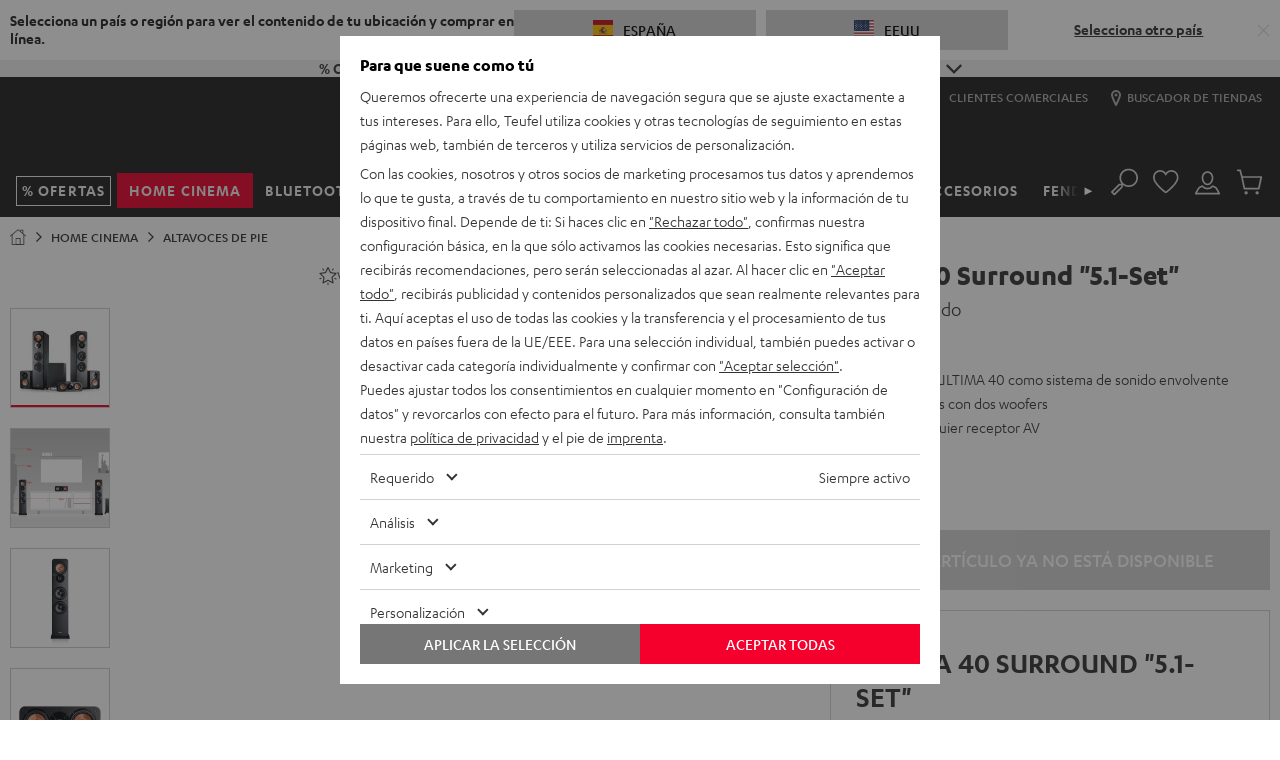

--- FILE ---
content_type: text/html; charset=UTF-8
request_url: https://teufelaudio.es/ultima-40-surround-51-set-105789000
body_size: 94134
content:

  <!doctype html>
  <html lang="es" class="page page--pdp page--type-default page--store-es page--language-es  logged-out data-privacy-layer-visible" data-store="es" data-language="es">
    <head>
              

        
        <meta charset="utf-8" />
        <meta name="viewport" content="width=device-width, initial-scale=1.0" />
        <meta name="description" content="Ultima 40 Surround &quot;5.1-Set&quot; - alle Informationen: Bedienungsanleitung, technische Daten, FAQs und mehr" />
        <meta name="generator" content="teufel" />
        <meta name="msapplication-config" content="/assets/189334f24d20448a7a12e32723bb09d391c330d6/default/media/browserconfig.xml">
        <meta name="msapplication-TileColor" content="#1e1e20">
        <meta name="theme-color" content="#1e1e20">
        <link rel="apple-touch-icon" sizes="180x180" href="/assets/189334f24d20448a7a12e32723bb09d391c330d6/default/media/apple-touch-icon.png">
        <link rel="icon" type="image/png" sizes="32x32" href="/assets/189334f24d20448a7a12e32723bb09d391c330d6/default/media/favicon-32x32.png">
        <link rel="icon" type="image/png" sizes="16x16" href="/assets/189334f24d20448a7a12e32723bb09d391c330d6/default/media/favicon-16x16.png">
        <link rel="icon" type="image/x-icon" href="/assets/189334f24d20448a7a12e32723bb09d391c330d6/default/media/favicon.ico">
        <link rel="manifest" href="/assets/189334f24d20448a7a12e32723bb09d391c330d6/default/media/site.webmanifest" crossorigin="use-credentials">
        <link rel="mask-icon" href="/assets/189334f24d20448a7a12e32723bb09d391c330d6/default/media/safari-pinned-tab.svg" color="#f5002d">

                                      <link rel="canonical" href="https://teufelaudio.es/ultima-40-surround-51-set-105789000">
                      <link rel="alternate" hreflang="es-es" href="https://teufelaudio.es/ultima-40-surround-51-set-105789000">
                        
                <link rel="stylesheet" href="/assets/189334f24d20448a7a12e32723bb09d391c330d6/default/css/yves_default.app.css">
      
  <link itemprop="url" href="/ultima-40-surround-51-set-105789000?attribute%5Bfarbe%5D=Schwarz">

  
              <script>
          var utag_data = {
            reset_timestamp: 1731542400000,
            site_asset: "189334f24d20448a7a12e32723bb09d391c330d6",
          };

          function hasCmsPageOption(option) {
            return [].includes(option);
          }
        </script>

        <script src="/assets/189334f24d20448a7a12e32723bb09d391c330d6/default/js/yves_default.runtime.js" crossorigin="anonymous"></script>
        <script src="/assets/189334f24d20448a7a12e32723bb09d391c330d6/default/js/yves_default.head.js" crossorigin="anonymous"></script>

                                    <script>
      window.DY = window.DY || {};
      DY.userActiveConsent = { accepted: false }
    </script>
            
              <script data-qa="dy-recommendation-context">
    (function() {
      if (location.search.match(/thirdpartydisabled=1/)) return;

      window.DY = window.DY || {};
      function setDYContext(data) {
        DY.recommendationContext = {
          type: "PRODUCT",
          data: data ?? [],
          lng: "es_ES"
        };
      }
      setDYContext(["105789001"]);
      document.addEventListener('variant-switch-success-tracking', function(event) {
          var trackingData = event.detail;
          setDYContext(trackingData.product_id);
        });
      })();
  </script>

                      <script type="dy-disabled" data-src="//cdn-eu.dynamicyield.com/api/9880558/api_dynamic.js"></script>
<script type="dy-disabled" data-src="//cdn-eu.dynamicyield.com/api/9880558/api_static.js"></script>
          
          <script>
              (function () {
                document.addEventListener("data-privacy-update", setDYConsent);
            
                function setDYConsent() {
                  /*if (!DataPrivacy) return;*/
                  if (!DataPrivacy || !DataPrivacy.getSettingsFromCookie) {
                    var consentState = false;
                  }
                  else {
                    var settings = DataPrivacy.getSettingsFromCookie();
                    var consentState = !!(settings && settings["6"]);
                    var consentInteraction = !!(settings && settings["cb"]);
                  }
                  window.DY = window.DY || {};
                  if (window.DYO && DYO.ActiveConsent)
                    DYO.ActiveConsent.updateConsentAcceptedStatus(consentState);
                  DY.userActiveConsent = { accepted: consentState };
                  if (consentInteraction) activateDisabledScriptTags();
                }
                setDYConsent();
            
                function activateDisabledScriptTags() {
                  Array.from(
                    document.querySelectorAll('script[type="dy-disabled"]')
                  ).forEach(function (tag) {
                    var newTag = tag.cloneNode();
                    newTag.removeAttribute("type");
                    newTag.setAttribute("src", tag.dataset.src);
                    newTag.removeAttribute("data-src");
                    tag.replaceWith(newTag);
                  });
                }
              })();
            </script>
        
        

        <script>(function() {
    
if (hasCmsPageOption('disable_kameleoon') || location.search.match(/thirdpartydisabled=1/)) {
return;
}

function manageKameleoonConsent() {
  setKameleoonConsent();
  observeChangesToKameleoonConsent();
}

function setKameleoonConsent() {
  if (!DataPrivacy || !DataPrivacy.getSettingsFromCookie) {
    return Kameleoon.API.Core.disableLegalConsent();
  }
  
  var settings = DataPrivacy.getSettingsFromCookie();

  if (settings && settings['2'] && settings['3']) {
    Kameleoon.API.Core.enableLegalConsent();
  } else {
    Kameleoon.API.Core.disableLegalConsent();
  }
}

function observeChangesToKameleoonConsent() {
  document.addEventListener('data-privacy-update', setKameleoonConsent);
}

window.addEventListener('Kameleoon::Started', manageKameleoonConsent);


// Duration in milliseconds to wait while the Kameleoon application file is loaded
var kameleoonLoadingTimeout = 1000;

window.kameleoonQueue = window.kameleoonQueue || [];
window.kameleoonStartLoadTime = new Date().getTime();
if (!document.getElementById("kameleoonLoadingStyleSheet") && !window.kameleoonDisplayPageTimeOut) {
  var kameleoonS = document.getElementsByTagName("script")[0];
  var kameleoonCc = "* { visibility: hidden !important; background-image: none !important; }";
  var kameleoonStn = document.createElement("style");
  kameleoonStn.id = "kameleoonLoadingStyleSheet";
  if (kameleoonStn.styleSheet) {
    kameleoonStn.styleSheet.cssText = kameleoonCc;
  } else {
    kameleoonStn.appendChild(document.createTextNode(kameleoonCc));
  }
  kameleoonS.parentNode.insertBefore(kameleoonStn, kameleoonS);
  window.kameleoonDisplayPage = function(fromEngine) {
    if (!fromEngine) window.kameleoonTimeout = true;
    if (kameleoonStn.parentNode) kameleoonStn.parentNode.removeChild(kameleoonStn);
  };
  window.kameleoonDisplayPageTimeOut = window.setTimeout(window.kameleoonDisplayPage, kameleoonLoadingTimeout);
}
    
var tag = document.createElement('script');
tag.src = "https://tzs1timrlf.kameleoon.eu/engine.js";
tag.setAttribute('async','');
var firstScriptTag = document.getElementsByTagName('script')[0];
firstScriptTag.parentNode.insertBefore(tag, firstScriptTag);

})();</script>
<!--<script src="//tzs1timrlf.kameleoon.io/kameleoon.js" async="true"></script>-->


<!-- CMS block 2942 -->




<style>
#trustpilotWrapper {
padding: 10px 10px 5px;
}
</style>
<style>
.scrolling-down div#trustpilotWrapper{
  opacity:0;
  visibility:hidden;
  -webkit-transform:none;
  transform:none;
  -webkit-transition:opacity .25s,-webkit-transform .25s step-start;
  transition:opacity .25s,-webkit-transform .25s step-start;
  transition:opacity .25s,transform .25s step-start;
  transition:opacity .25s,transform .25s step-start,-webkit-transform .25s step-start;
}
.scrolling-up div#trustpilotWrapper{
  opacity:1;
  -webkit-transform:none;
  transform:none;
  -webkit-transition:opacity .25s,-webkit-transform .25s step-start;
  transition:opacity .25s,-webkit-transform .25s step-start;
  transition:opacity .25s,transform .25s step-start;
  transition:opacity .25s,transform .25s step-start,-webkit-transform .25s step-start;
}
  /* dont show widget below 970px */
@media only screen and (max-width:970px){
  #trustpilotWrapper{
    opacity:0;visibility:hidden;
  }
}
  /* always show widget above 1440px */
@media only screen and (min-width:1440px){
  .scrolling-down div#trustpilotWrapper{
    opacity:1;visibility:visible;
  }
}
</style>

<style>
/* /cart Ticket: WEBDEV-10691 / 10707 */
.page--cart .cart-summary__button {
  width: 100%;
}  
  
/*Black Friday Label until 28.11.2025*/
.label-group__list__item--action span.product-label {
  color: white;
  background-color: #eb002b;
  border-color: #eb002b;
}
  
/*Change design PDP label over cart */   
[data-ope-campaign-id="51"] .coupon-box, [data-ope-campaign-id="56"] .coupon-box, [data-ope-campaign-id="542"] .coupon-box, 
[data-ope-campaign-id="543"] .coupon-box, [data-ope-campaign-id="545"] .coupon-box, [data-ope-campaign-id="548"] .coupon-box, [data-ope-campaign-id="3"] .coupon-box   {
    color: inherit;
}  
[data-ope-campaign-id="45"] .coupon-box, [data-ope-campaign-id="255"] .coupon-box {
  color: inherit;
}   
  
/*TFL Logo Color Change*/
.header-bottom__logo-graphic, .header-bottom__signet-graphic, .header-top__logo-graphic {
  fill: white;
}

/*Fix menu scroll overlapping mini-cart*/
.off-canvas__scroll-btn {
  z-index: 0;
}
/*Fix Footer Abstand*/
.footer__subscription-text {
  margin: 0;
}
  
/*Fix Stage Secondary Startseite und Neuheiten*/
@media only screen and (max-width: 767px) {
  [data-ope-container-id="58"] .stage__wysiwyg-container, [data-ope-container-id="59"] .stage__wysiwyg-container {
    margin-bottom: 0;
  }
}
/* Coupon Icon -- no-Icon , Entfernen nach WEBDEV-10674*/
.coupon-box.coupon-box--no-icon {
  	padding-right: 5px;
}
.coupon-box__content.coupon-box__content--no-icon > svg {
    display: none;
}
@media only screen and (max-width: 1179px) {
  .coupon-box.coupon-box--icon--l {
  	padding-right: 5px;
  }
  .coupon-box__content.coupon-box__content--icon--l > svg {
    display: none;
  }
}
@media only screen and (max-width: 969px) {
  .coupon-box.coupon-box--icon--m {
  	padding-right: 5px;
  }
  .coupon-box__content.coupon-box__content--icon--m > svg {
    display: none;
  }
}
@media only screen and (max-width: 767px) {
  .coupon-box.coupon-box--icon--s {
  	padding-right: 5px;
  }
  .coupon-box__content.coupon-box__content--icon--s > svg {
    display: none;
  }
}
@media only screen and (max-width: 767px) {
  .coupon-box--with-box {
    min-width: unset;
  }
} 
/*Entfernen nach WEBDEV-10674*/
.coupon-box__content__code--with-box {
  padding: .15rem 0;
}
  
/* Auszeichnung auf Small breiter anzeigen*/
@media (max-width: 330px) {
    .campaign-block__wrapper {
         padding: .625rem;
    }
}  
/*Fix für BLOG Teaser */  
img.blog-teaser__image {
    width: 100%;
}
/* Fix für Beschreibungsbereich */
@media only screen and (max-width: 767px){
  .product-section__container .product-section__container {
    padding: 0;
  } 
}  
/* Copy coupon margin */
.coupon-box--with-box--m.coupon-box--copied .coupon-box__content__overlay {
    margin: .1875rem;
}  
  
/* Hintergrundfarbe Lightgreen */
.uk-background-lightgreen{
background-color:#d7ebd5;
  }  
 
/* Hintergrundfarbe Purple */
.uk-background-purple{
background-color:#E1E1FF;
  }
/* Hintergrundfarbe Orange */
.uk-background-orange{
background-color:#ff9600;
  }  
/* Hintergrundfarbe Blue */
.uk-background-blue{
background-color:#007DDE;
  }
/* Hintergrundfarbe Yellow */
.uk-background-yellow{
	background-color: #fff500;
}
/* Hintergrundfarbe Gold */
.uk-background-gold{
	background-color: #b9a263;
}
/* Hintergrundfarbe Green */
.uk-background-green {
  background-color:#DAEEE2;
}
/* PDP linear-gradient */
.background-linear-gradient {  
  background: linear-gradient(white 40%, black 85%);  
}  
/*Neustoerer*/
.neustoerer {
  width: 75px;
  height: 75px;
  border-radius: 50% 50% 50% 0;
  display: flex;
  align-items: center;
  background-color: white;
  color: black;
  font-family: Karbon-Medium,Verdana,sans-serif;
  font-size: 20px;
  line-height: 22px;
  justify-content: center;
}
.salestoerer {
  width: 75px;
  height: 75px;
  border-radius: 50% 50% 50% 0;
  display: flex;
  align-items: center;
  background-color: #eb002b;
  color: white;
  font-family: Karbon-Medium,Verdana,sans-serif;
  font-size: 20px;
  line-height: 22px;
  justify-content: center;
}
  
/*Ausrichtung Stage*/
.stage__background-image--right {
  object-position: right;
}

  
  
@media only screen and (max-width: 1023px) {
.page-layout-catalog__products .container-standard .container__inner {
    margin: 0;
  }
}
.page-layout-catalog__products .page-layout-catalog__teaser-card .container-standard {
    min-height: 367px;
  	padding-top: 10px;
    padding-bottom: 10px;
}
@media only screen and (min-width: 1024px) {
  .page-layout-catalog__products .page-layout-catalog__teaser-card .container-standard {
    min-height: 442px;
  }
}
@media only screen and (min-width: 1440px) {
    .page-layout-catalog__products .page-layout-catalog__teaser-card .container-standard {
        min-height: 556px;
    }
}  

  
/*Aktions Lable ändern*/
  /*
.label-group__list-item--action span {
	background-color: black !important;
	color: white;
	border-color: black;
	font-family: Karbon-Bold,Verdana,sans-serif;
}
  */


  /* Schlitz SLIDER TOP -> entfernt da Slider jetzt über dem Header ist*/
  /*
  @media only screen and (min-width: 1180px){
    .custom-element.bar-slider {
    	margin-top: 10px;
  	}
  }
  */
  @media only screen and (max-width: 969px){
    .container-basic--header-after {
    	margin: 0;
  	}
  }
 
  
/*  Blendet Cotainer GLOBAL_HEADER_BEFORE aus -> CSS Anweisung Temporär rausgenommen für ERP Hinweis*/ 
/*
.page--cart .container-basic--header-after {
   display: none;
}  
*/

 /* ENABLE OVERFLOW (Arrows)*/
  .wysiwyg{
    overflow:visible;
  }
 /* PDP White Background Template */
  .background-white-full-width > div {
    display: block;
    max-width: 1440px;
  }
  .background-white-full-width .teaser-image__image-wrapper{
    padding:0;
    }
  @media only screen and (min-width: 970px){
    .background-white-full-width > div {
      width: 100%;
      margin-left: auto !important;
      margin-right: auto !important;
    } 
   }
  
  .background-white-full-width {
    background: white;
    color: black;
    /*margin: 0 !important;*/
    /*border: 1px solid transparent;*/
  }
  @media only screen and (min-width: 768px){
  .background-white-full-width {
    padding-left: 1.25rem;
    padding-right: 1.25rem;
  }
  }
  /* Fix für Slider auf weißem Hintergrund z.B. Airy Open TWS */
  .product-content-expander__container>.slider {
    background-color: inherit;
  }
  /* neues Template Text auf Bild für PDP wird benötigt, Web-Dev Ticket noch nicht erstellt*/
  @media (min-width: 1024px) {
  [data-ope-cmsblock-id="4555"] .teaser-image__content, [data-ope-cmsblock-id="4915"] .teaser-image__content, [data-ope-cmsblock-id="5743"] .teaser-image__content{
    position: absolute;
    top: 100px;
    left: 0;
    z-index: 100;
    width: 100%
  }
}
  /* Bild auf Text PDP*/

@media (min-width: 970px) {
  .position-overlay-middle .teaser-image__content {
      --uk-position-translate-x: -50%;
      --uk-position-translate-y: -50%;
      left: calc(50%);
      top: calc(50%);
      transform: translate(var(--uk-position-translate-x), var(--uk-position-translate-y));
      width: -moz-max-content;
      width: max-content;
      box-sizing: border-box;
      max-width: calc(100% - var(--uk-position-margin-offset) * 2);
      position: absolute !important;
      z-index: 100;
	}
    .position-overlay-top .teaser-image__content {
      left: 0;
      right: 0;
      top: 3rem;
      box-sizing: border-box;
      max-width: calc(100% - var(--uk-position-margin-offset) * 2);
      position: absolute !important;
      z-index: 100;
	}
}

  /*rausgenommen bis full-width auf PDP wieder funktioniert*/
  /*
    @media only screen and (max-width: 1440px){
    .background-white-full-width .teaser-image__content{
      padding: 10px 30px;    
      padding-left:50px;
    }
   /*
  }
  
/* Product Background */
.product-card {
  background-color: white;
  padding-bottom: 10px;
}

/* Width */
.uk-width-xxlarge {
  max-width: 900px;
}
/*schrift dunkel*/
.uk-dark .stage__text {
  color: black !important
}
/*zusätzliche Breite*/
.uk-width-2xlarge {
  width:1024px !important
}

/* übernehmen */
.cms-headline-mid h2, .text-mid h2 {
  margin: 0 0 10px
}
  
  
/* k.a. */
@media only screen and (min-width: 1440px){
.product-configurator__text-block {
  max-width: 28.125rem;
}
}

/*Lieferumfang*/
ul.scope-of-delivery > li.scope-of-delivery__item > ul.scope-of-delivery > li.scope-of-delivery__item {
  margin-bottom: 0
}
  
.product-teaser-promotion__product-image{
  bottom: 20px;
  right: 20px;
}
.link--small{
  font-size: 16px;
  line-height: 18px;
}
.teaser-text-plain {
  display: flex;
  height: 100%;
  align-items: center;
  padding: 15px;
  hyphens: auto;
}
.cms-block__subline {
  font-weight: 400 !important;
  font-family: Karbon-Semibold,Verdana,sans-serif;
}
.summary-item__paymentmethod .radio-toolbar__img {
  text-align: left
}
.teaser-primary--width-1-4 .teaser-primary__wysiwyg-block{
  display: none
}
.teaser-primary--width-1-2 .teaser-primary__wysiwyg-block{
  display: none
}


@media (max-width: 789px) {
  .cms-headline-low h2, .text-low h2 {
    font-size: 22px
  }
  .uk-height-large{
    height: unset
  }
}
/* k.a. */
@media (min-width: 1480px) {
  .teaser-image .teaser-image__inner {
    margin: 0 !important
  }
}

/* k.a. */
.table--product-specification td {
    word-break: break-word !important
}

/* INVERT + GRAYSCALE*/ 
.icon--grayscale {
  -webkit-filter: invert(1) grayscale(1);
  filter: invert(1) grayscale(1);
}

/* Pulse Animation was overwritten by Expertify */
@keyframes teufel_pulse{
  0% {
    -webkit-box-shadow: 0 0 0 0 hsla(0,0%,100%,.8);
    box-shadow: 0 0 0 0 hsla(0,0%,100%,.8);
  }
  70% {
    -webkit-box-shadow: 0 0 0 1.25rem hsla(0,0%,100%,0);
    box-shadow: 0 0 0 1.25rem hsla(0,0%,100%,0);
  }
  100% {
    -webkit-box-shadow: 0 0 0 0 hsla(0,0%,100%,0);
    box-shadow: 0 0 0 0 hsla(0,0%,100%,0);
  }
}
.pulse-animation{
  animation: teufel_pulse 2s infinite
}
/* End of Pulse Animation was overwritten by Expertify */
  
  
/* Übernehmen */
@media only screen and (min-width: 1480px) {
.teaser-image--top .teaser-image__content {
  padding: 10px;
}
}

/* k.a. */
@media only screen and (max-width: 767px){
.teaser-image {
  margin-bottom: unset;
}
}

/*VW100 to full width, zb ZOLA*/
.uk-margin-right-full-width{
margin-right: -10px;
}

  
/* Entfernt aus der Stage den Umbruch auf Mobile */
@media only screen and (max-width: 767px){
  .stage__headline br {
    display: none;
  }
}


/* Roter Katen (Inhalt im secondary Teaser) */
@media only screen and (min-width: 768px) and (max-width: 1439px){
  .stage--secondary .stage__inner {
    margin: 2rem;
    padding: 15px;
  }
}
  
/* Button Color secondary Teaser (Mobile) [WEBDEV-7710] */
.stage--secondary .stage__button {
  color: inherit;
}  
/* Footer Headline im Kaufprozess */
.footer__shipping-methods {
  text-align: center;
}
.footer__shipping-methods h2 {
  font-size: 28px;
}
/* Warum greift es nicht aus dem Uikit */
.uk-dark {
  color: black;
}
/* Video-Stage LP Height 550px */
@media only screen and (min-width: 767px){
 .page--type-sale-lp .stage--video.stage--height-xlarge{
    min-height: 550px;
  }
}
/* Rechten Abstand entfernt, wenn nicht in der Stage */
.wysiwyg__link .link--large {
	padding-right: unset;
}
.seo-text{
   padding: 1rem 0;
}
/* Abstand zum Icon oben in der Kategorie Vergleich und Finder */
.stage-category__link-item svg {
  margin-right: 10px;
}
  
/* checkout success page WEBDEV-8911 */ 
/* Needed when P for success text of review opt-in on Summary page is rendered */
/* when 2 P are there, the second needs a padding to the first one */

.order-success__text-block p:nth-of-type(2) {
    padding-top: 10px;
}  
  
/* HIDE INFO BUTTONS from everywhere exept Cart because modal is not working there https://issues.teufelhome.com/browse/WEBDEV-9137 */
button.product-card__price-wrapper__info-button {
  display: none;
}

  /* show on cart and quickcart, because it works there https://issues.teufelhome.com/browse/WEBDEV-9137*/ 
.cart-block button.product-card__price-wrapper__info-button,
.related-products-slider--cart-page button.product-card__price-wrapper__info-button {
  display: block;
}
  
  
  /* SQUARELOVIN - new widget - remove headline, subline and gallery button */
   .squarelovin-headline, .squarelovin-subline, .squarelovin-gallery-headline, .squarelovin-gallery-subline, .squarelovin-teaser-button-container {
     display: none
  }
  /* SQUARELOVIN - new widget - define class to hide container before imported from squarelovin */
   .sqHideDeliveryIfHasNoContent {
     display: none
  }

/* CMS Block Template text */
.text__subline {
  font-size: 28px;
}
.greybox .text__subline {
  font-size: 16px;
}
/* PDP Höhe Hintergrundbild Explosion*/
@media (max-width:767px){
  .height-reset{
    height:auto !important;
  }
}
/* Comapare table*/
table.product-table-compare td,
table.product-table-compare th {
  text-align: center;
}
table.product-table-compare td::after {
  content: attr(data-label);
  position: absolute;
  bottom: 10px;
  color: #aaa;
  width: 100%;
  display: block;
  text-align: center;
  left: 0;
  overflow: hidden;
  height: 21px;
}
.product-table-compare td {
  position: relative;
  padding-bottom: 30px;
}
.product-table-compare .price__text-box {
  margin-left: auto;
  margin-right: auto;
}  
    
/* set height for iframe of store appointment widgets (Shore, etc.) */
external-content-container .external-content-container__content .booking {
  min-height: 600px;
}
  
/*Store Pages fixing the Button*/
.store-button-fixed{
    filter: drop-shadow(0px 0px 15px rgba(0, 0, 0, .3)) !important;
  	background-color: white;
  	padding: 25px 0;
    left: 50%;
    width: 100%;
    z-index: 100;
  }
  
/* PDP Section: Table TH Headlines same Color */
.product-section__container .uk-table th {
   color: inherit;
}
  
/* Table Circles */
.table-circle {
   width: 10px;
   height: 10px;
   border-radius: 50% 50%;
   margin: auto;
}  
.table-circle.uk-background-green {  
background-color: #27bd27;  
}</style>

<script>
(function() {
  document.addEventListener('data-p-layer-close', function() {
    document.dispatchEvent(new CustomEvent('data-privacy-layer-close'));
  })
})()
</script>
<style>#addressesForm .page-title { width: 100%; }</style>

              
      
      <title>Ultima 40 Surround &quot;5.1-Set&quot; | Teufel</title>

      <meta property="og:title" content="Ultima 40 Surround &quot;5.1-Set&quot; | Teufel" />
      <meta property="og:type" content="website" />
      <meta property="og:url" content="https://teufelaudio.es/ultima-40-surround-51-set-105789000" />
            <meta property="og:image" content="https://cdn.teufelaudio.com/image/upload/c_lfill,f_auto,q_auto,w_500/v1/products/Ultima_40_Surround_Mk3/ultima-40-mk3-surround-black-1300x1300x72.jpg" />
      </head>

    <body      data-qa="page"    >
      <h1 class="uk-hidden">Ultima 40 Surround &quot;5.1-Set&quot;</h1>

          <country-popup class="custom-element country-popup" id='country-pop' uk-alert data-qa="component country-popup country-pop">      <div class="country-popup__overlay-shadow"></div>

    <div class="country-popup__wrapper">
      <div class="country-popup__info">
        <span class="country-popup__title">Selecciona un país o región para ver el contenido de tu ubicación y comprar en línea.</span>
      </div>

      <div class="country-popup__content" uk-grid>
        <div class="country-popup__country uk-width-1-3@l">
          <a href="javascript:void(0)" id="cp-current-country"
            class="country-popup__button uk-button uk-button-secondary"
            data-href="https://teufelaudio.es/ultima-40-surround-51-set-105789000?delivery_country=ES" data-current-country>

              <picture class="country-image" data-qa="component country-image">    <img class="uk-margin-right" alt="" data-lazyload-src="https://cdn.teufelaudio.com/image/upload/f_auto,q_auto,w_35/v1/icons/es.jpg" src="[data-uri]" width="20" />
</picture>

            <span>España</span>
          </a>
        </div>

        <div class="country-popup__country uk-width-1-3@l">
          <a href="javascript:void(0)" id="cp-suggested-country"
            class="country-popup__button uk-button uk-button-secondary"
            data-href="https://us.teufelaudio.com/ultima-40-surround-51-set-105789000?delivery_country=US" data-suggested-country>

              <picture class="country-image" data-qa="component country-image">    <img class="uk-margin-right" alt="" data-lazyload-src="https://cdn.teufelaudio.com/image/upload/f_auto,q_auto,w_35/v1/icons/us.jpg" src="[data-uri]" width="20" />
</picture>

            <span>EEUU</span>
          </a>
        </div>

        <div class="country-popup__link uk-width-1-3@l">
          <a class="link link--with-underline link--darkest" href="#" uk-toggle="target: #country-popup">
            Selecciona otro país
          </a>
        </div>
      </div>

      <a href="javascript:void(0)" data-url="https://teufelaudio.es/ultima-40-surround-51-set-105789000?delivery_country=ES"
         class="country-popup__close uk-alert-close" uk-close title="No cambiar la selección de país actual"></a>
    </div>
  
    <div class="modal" data-qa="component modal">  <div id="country-popup" uk-modal class="uk-modal-container">
    <div class="uk-modal-dialog uk-margin-auto-vertical" uk-overflow-auto>
            <button 
        type="button" 
        class="uk-modal-close-default" 
        uk-close 
        title="Cerrar la ventana emergente de selección de país"
      >
      </button>
    
      <div class="uk-modal-body">
                                      <h4 class="heading-page--lowercase">Selecciona un país o región</h4>

      <ul class="country-popup__list">
                                        <li class="country-popup__list-item">
              <a href="https://teufel.de/ultima-40-surround-51-set-105789000?delivery_country=DE" class="link link--darkest" data-url="https://teufel.de/ultima-40-surround-51-set-105789000?delivery_country=DE">
                  <picture class="country-image" data-qa="component country-image">    <img class="uk-margin-right country-popup__image" alt="" data-lazyload-src="https://cdn.teufelaudio.com/image/upload/f_auto,q_auto,w_35/v1/icons/de.jpg" src="[data-uri]" width="20" />
</picture>

                Alemania
              </a>
            </li>
                                                  <li class="country-popup__list-item">
              <a href="https://teufelaudio.at/ultima-40-surround-51-set-105789000?delivery_country=AT" class="link link--darkest" data-url="https://teufelaudio.at/ultima-40-surround-51-set-105789000?delivery_country=AT">
                  <picture class="country-image" data-qa="component country-image">    <img class="uk-margin-right country-popup__image" alt="" data-lazyload-src="https://cdn.teufelaudio.com/image/upload/f_auto,q_auto,w_35/v1/icons/at.jpg" src="[data-uri]" width="20" />
</picture>

                Austria
              </a>
            </li>
                                                  <li class="country-popup__list-item">
              <a href="https://teufelaudio.be/ultima-40-surround-51-set-105789000?delivery_country=BE" class="link link--darkest" data-url="https://teufelaudio.be/ultima-40-surround-51-set-105789000?delivery_country=BE">
                  <picture class="country-image" data-qa="component country-image">    <img class="uk-margin-right country-popup__image" alt="" data-lazyload-src="https://cdn.teufelaudio.com/image/upload/f_auto,q_auto,w_35/v1/icons/be.jpg" src="[data-uri]" width="20" />
</picture>

                Bélgica
              </a>
            </li>
                                                  <li class="country-popup__list-item">
              <a href="https://hr.teufelaudio.com/ultima-40-surround-51-set-105789000?delivery_country=HR" class="link link--darkest" data-url="https://hr.teufelaudio.com/ultima-40-surround-51-set-105789000?delivery_country=HR">
                  <picture class="country-image" data-qa="component country-image">    <img class="uk-margin-right country-popup__image" alt="" data-lazyload-src="https://cdn.teufelaudio.com/image/upload/f_auto,q_auto,w_35/v1/icons/hr.jpg" src="[data-uri]" width="20" />
</picture>

                Croacia
              </a>
            </li>
                                                  <li class="country-popup__list-item">
              <a href="https://dk.teufelaudio.com/ultima-40-surround-51-set-105789000?delivery_country=DK" class="link link--darkest" data-url="https://dk.teufelaudio.com/ultima-40-surround-51-set-105789000?delivery_country=DK">
                  <picture class="country-image" data-qa="component country-image">    <img class="uk-margin-right country-popup__image" alt="" data-lazyload-src="https://cdn.teufelaudio.com/image/upload/f_auto,q_auto,w_35/v1/icons/dk.jpg" src="[data-uri]" width="20" />
</picture>

                Dinamarca
              </a>
            </li>
                                                  <li class="country-popup__list-item">
              <a href="https://us.teufelaudio.com/ultima-40-surround-51-set-105789000?delivery_country=US" class="link link--darkest" data-url="https://us.teufelaudio.com/ultima-40-surround-51-set-105789000?delivery_country=US">
                  <picture class="country-image" data-qa="component country-image">    <img class="uk-margin-right country-popup__image" alt="" data-lazyload-src="https://cdn.teufelaudio.com/image/upload/f_auto,q_auto,w_35/v1/icons/us.jpg" src="[data-uri]" width="20" />
</picture>

                EEUU
              </a>
            </li>
                                                  <li class="country-popup__list-item">
              <a href="https://sk.teufelaudio.com/ultima-40-surround-51-set-105789000?delivery_country=SK" class="link link--darkest" data-url="https://sk.teufelaudio.com/ultima-40-surround-51-set-105789000?delivery_country=SK">
                  <picture class="country-image" data-qa="component country-image">    <img class="uk-margin-right country-popup__image" alt="" data-lazyload-src="https://cdn.teufelaudio.com/image/upload/f_auto,q_auto,w_35/v1/icons/sk.jpg" src="[data-uri]" width="20" />
</picture>

                Eslovaquia
              </a>
            </li>
                                                  <li class="country-popup__list-item">
              <a href="https://si.teufelaudio.com/ultima-40-surround-51-set-105789000?delivery_country=SI" class="link link--darkest" data-url="https://si.teufelaudio.com/ultima-40-surround-51-set-105789000?delivery_country=SI">
                  <picture class="country-image" data-qa="component country-image">    <img class="uk-margin-right country-popup__image" alt="" data-lazyload-src="https://cdn.teufelaudio.com/image/upload/f_auto,q_auto,w_35/v1/icons/si.jpg" src="[data-uri]" width="20" />
</picture>

                Eslovenia
              </a>
            </li>
                                                  <li class="country-popup__list-item">
              <a href="https://teufelaudio.es/ultima-40-surround-51-set-105789000?delivery_country=ES" class="link link--darkest" data-url="https://teufelaudio.es/ultima-40-surround-51-set-105789000?delivery_country=ES">
                  <picture class="country-image" data-qa="component country-image">    <img class="uk-margin-right country-popup__image" alt="" data-lazyload-src="https://cdn.teufelaudio.com/image/upload/f_auto,q_auto,w_35/v1/icons/es.jpg" src="[data-uri]" width="20" />
</picture>

                España
              </a>
            </li>
                                                  <li class="country-popup__list-item">
              <a href="https://ee.teufelaudio.com/ultima-40-surround-51-set-105789000?delivery_country=EE" class="link link--darkest" data-url="https://ee.teufelaudio.com/ultima-40-surround-51-set-105789000?delivery_country=EE">
                  <picture class="country-image" data-qa="component country-image">    <img class="uk-margin-right country-popup__image" alt="" data-lazyload-src="https://cdn.teufelaudio.com/image/upload/f_auto,q_auto,w_35/v1/icons/ee.jpg" src="[data-uri]" width="20" />
</picture>

                Estonia
              </a>
            </li>
                                                  <li class="country-popup__list-item">
              <a href="https://fi.teufelaudio.com/ultima-40-surround-51-set-105789000?delivery_country=FI" class="link link--darkest" data-url="https://fi.teufelaudio.com/ultima-40-surround-51-set-105789000?delivery_country=FI">
                  <picture class="country-image" data-qa="component country-image">    <img class="uk-margin-right country-popup__image" alt="" data-lazyload-src="https://cdn.teufelaudio.com/image/upload/f_auto,q_auto,w_35/v1/icons/fi.jpg" src="[data-uri]" width="20" />
</picture>

                Finlandia
              </a>
            </li>
                                                  <li class="country-popup__list-item">
              <a href="https://teufelaudio.fr/ultima-40-surround-ensemble-51-105789000?delivery_country=FR" class="link link--darkest" data-url="https://teufelaudio.fr/ultima-40-surround-ensemble-51-105789000?delivery_country=FR">
                  <picture class="country-image" data-qa="component country-image">    <img class="uk-margin-right country-popup__image" alt="" data-lazyload-src="https://cdn.teufelaudio.com/image/upload/f_auto,q_auto,w_35/v1/icons/fr.jpg" src="[data-uri]" width="20" />
</picture>

                Francia
              </a>
            </li>
                                                  <li class="country-popup__list-item">
              <a href="https://gr.teufelaudio.com/ultima-40-surround-51-set-105789000?delivery_country=GR" class="link link--darkest" data-url="https://gr.teufelaudio.com/ultima-40-surround-51-set-105789000?delivery_country=GR">
                  <picture class="country-image" data-qa="component country-image">    <img class="uk-margin-right country-popup__image" alt="" data-lazyload-src="https://cdn.teufelaudio.com/image/upload/f_auto,q_auto,w_35/v1/icons/gr.jpg" src="[data-uri]" width="20" />
</picture>

                Grecia
              </a>
            </li>
                                                  <li class="country-popup__list-item">
              <a href="https://teufelaudio.nl/ultima-40-surround-51-set-105789000?delivery_country=NL" class="link link--darkest" data-url="https://teufelaudio.nl/ultima-40-surround-51-set-105789000?delivery_country=NL">
                  <picture class="country-image" data-qa="component country-image">    <img class="uk-margin-right country-popup__image" alt="" data-lazyload-src="https://cdn.teufelaudio.com/image/upload/f_auto,q_auto,w_35/v1/icons/nl.jpg" src="[data-uri]" width="20" />
</picture>

                Holanda
              </a>
            </li>
                                                  <li class="country-popup__list-item">
              <a href="https://hu.teufelaudio.com/ultima-40-surround-51-set-105789000?delivery_country=HU" class="link link--darkest" data-url="https://hu.teufelaudio.com/ultima-40-surround-51-set-105789000?delivery_country=HU">
                  <picture class="country-image" data-qa="component country-image">    <img class="uk-margin-right country-popup__image" alt="" data-lazyload-src="https://cdn.teufelaudio.com/image/upload/f_auto,q_auto,w_35/v1/icons/hu.jpg" src="[data-uri]" width="20" />
</picture>

                Hungría
              </a>
            </li>
                                                  <li class="country-popup__list-item">
              <a href="https://ie.teufelaudio.com/ultima-40-surround-51-set-105789000?delivery_country=IE" class="link link--darkest" data-url="https://ie.teufelaudio.com/ultima-40-surround-51-set-105789000?delivery_country=IE">
                  <picture class="country-image" data-qa="component country-image">    <img class="uk-margin-right country-popup__image" alt="" data-lazyload-src="https://cdn.teufelaudio.com/image/upload/f_auto,q_auto,w_35/v1/icons/ie.jpg" src="[data-uri]" width="20" />
</picture>

                Irlanda
              </a>
            </li>
                                                  <li class="country-popup__list-item">
              <a href="https://teufelaudio.it/ultima-40-surround-51-set-105789000?delivery_country=IT" class="link link--darkest" data-url="https://teufelaudio.it/ultima-40-surround-51-set-105789000?delivery_country=IT">
                  <picture class="country-image" data-qa="component country-image">    <img class="uk-margin-right country-popup__image" alt="" data-lazyload-src="https://cdn.teufelaudio.com/image/upload/f_auto,q_auto,w_35/v1/icons/it.jpg" src="[data-uri]" width="20" />
</picture>

                Italia
              </a>
            </li>
                                                  <li class="country-popup__list-item">
              <a href="https://lv.teufelaudio.com/ultima-40-surround-51-set-105789000?delivery_country=LV" class="link link--darkest" data-url="https://lv.teufelaudio.com/ultima-40-surround-51-set-105789000?delivery_country=LV">
                  <picture class="country-image" data-qa="component country-image">    <img class="uk-margin-right country-popup__image" alt="" data-lazyload-src="https://cdn.teufelaudio.com/image/upload/f_auto,q_auto,w_35/v1/icons/lv.jpg" src="[data-uri]" width="20" />
</picture>

                Letonia
              </a>
            </li>
                                                  <li class="country-popup__list-item">
              <a href="https://li.teufelaudio.com/ultima-40-surround-51-set-105789000?delivery_country=LI" class="link link--darkest" data-url="https://li.teufelaudio.com/ultima-40-surround-51-set-105789000?delivery_country=LI">
                  <picture class="country-image" data-qa="component country-image">    <img class="uk-margin-right country-popup__image" alt="" data-lazyload-src="https://cdn.teufelaudio.com/image/upload/f_auto,q_auto,w_35/v1/icons/li.jpg" src="[data-uri]" width="20" />
</picture>

                Liechtenstein
              </a>
            </li>
                                                  <li class="country-popup__list-item">
              <a href="https://lt.teufelaudio.com/ultima-40-surround-51-set-105789000?delivery_country=LT" class="link link--darkest" data-url="https://lt.teufelaudio.com/ultima-40-surround-51-set-105789000?delivery_country=LT">
                  <picture class="country-image" data-qa="component country-image">    <img class="uk-margin-right country-popup__image" alt="" data-lazyload-src="https://cdn.teufelaudio.com/image/upload/f_auto,q_auto,w_35/v1/icons/lt.jpg" src="[data-uri]" width="20" />
</picture>

                Lituania
              </a>
            </li>
                                                  <li class="country-popup__list-item">
              <a href="https://lu.teufelaudio.com/ultima-40-surround-51-set-105789000?delivery_country=LU" class="link link--darkest" data-url="https://lu.teufelaudio.com/ultima-40-surround-51-set-105789000?delivery_country=LU">
                  <picture class="country-image" data-qa="component country-image">    <img class="uk-margin-right country-popup__image" alt="" data-lazyload-src="https://cdn.teufelaudio.com/image/upload/f_auto,q_auto,w_35/v1/icons/lu.jpg" src="[data-uri]" width="20" />
</picture>

                Luxemburgo
              </a>
            </li>
                                                  <li class="country-popup__list-item">
              <a href="https://no.teufelaudio.com/ultima-40-surround-51-set-105789000?delivery_country=NO" class="link link--darkest" data-url="https://no.teufelaudio.com/ultima-40-surround-51-set-105789000?delivery_country=NO">
                  <picture class="country-image" data-qa="component country-image">    <img class="uk-margin-right country-popup__image" alt="" data-lazyload-src="https://cdn.teufelaudio.com/image/upload/f_auto,q_auto,w_35/v1/icons/no.jpg" src="[data-uri]" width="20" />
</picture>

                Noruega
              </a>
            </li>
                                                  <li class="country-popup__list-item">
              <a href="https://teufelaudio.pl/ultima-40-surround-51-set-105789000?delivery_country=PL" class="link link--darkest" data-url="https://teufelaudio.pl/ultima-40-surround-51-set-105789000?delivery_country=PL">
                  <picture class="country-image" data-qa="component country-image">    <img class="uk-margin-right country-popup__image" alt="" data-lazyload-src="https://cdn.teufelaudio.com/image/upload/f_auto,q_auto,w_35/v1/icons/pl.jpg" src="[data-uri]" width="20" />
</picture>

                Polonia
              </a>
            </li>
                                                  <li class="country-popup__list-item">
              <a href="https://pt.teufelaudio.com/ultima-40-surround-51-set-105789000?delivery_country=PT" class="link link--darkest" data-url="https://pt.teufelaudio.com/ultima-40-surround-51-set-105789000?delivery_country=PT">
                  <picture class="country-image" data-qa="component country-image">    <img class="uk-margin-right country-popup__image" alt="" data-lazyload-src="https://cdn.teufelaudio.com/image/upload/f_auto,q_auto,w_35/v1/icons/pt.jpg" src="[data-uri]" width="20" />
</picture>

                Portugal
              </a>
            </li>
                                                                              <li class="country-popup__list-item">
              <a href="https://cz.teufelaudio.com/ultima-40-surround-51-set-105789000?delivery_country=CZ" class="link link--darkest" data-url="https://cz.teufelaudio.com/ultima-40-surround-51-set-105789000?delivery_country=CZ">
                  <picture class="country-image" data-qa="component country-image">    <img class="uk-margin-right country-popup__image" alt="" data-lazyload-src="https://cdn.teufelaudio.com/image/upload/f_auto,q_auto,w_35/v1/icons/cz.jpg" src="[data-uri]" width="20" />
</picture>

                República Checa
              </a>
            </li>
                                                  <li class="country-popup__list-item">
              <a href="https://se.teufelaudio.com/ultima-40-surround-51-set-105789000?delivery_country=SE" class="link link--darkest" data-url="https://se.teufelaudio.com/ultima-40-surround-51-set-105789000?delivery_country=SE">
                  <picture class="country-image" data-qa="component country-image">    <img class="uk-margin-right country-popup__image" alt="" data-lazyload-src="https://cdn.teufelaudio.com/image/upload/f_auto,q_auto,w_35/v1/icons/se.jpg" src="[data-uri]" width="20" />
</picture>

                Suecia
              </a>
            </li>
                                                  <li class="country-popup__list-item">
              <a href="https://teufel.ch/ultima-40-surround-51-set-105789000?delivery_country=CH" class="link link--darkest" data-url="https://teufel.ch/ultima-40-surround-51-set-105789000?delivery_country=CH">
                  <picture class="country-image" data-qa="component country-image">    <img class="uk-margin-right country-popup__image" alt="" data-lazyload-src="https://cdn.teufelaudio.com/image/upload/f_auto,q_auto,w_35/v1/icons/ch.jpg" src="[data-uri]" width="20" />
</picture>

                Suiza
              </a>
            </li>
                        </ul>
          </div>
    </div>
  </div>
</div>
</country-popup>

  <a href="#page" class="uk-button uk-button-primary skip-to-content">
    Ir al contenido
  </a>

                      <div class="container-basic container-basic--header-before container-basic--home" data-ope-container-id='1098' data-qa="component container-basic">              <div class="custom-html" data-ope-cmsblock-id='4484' data-qa="component custom-html"><style>
.page--cart [data-ope-cmsblock-id="4484"],
.page--checkout [data-ope-cmsblock-id="4484"],
.page--type-service [data-ope-cmsblock-id="4484"],
.page--type-store [data-ope-cmsblock-id="4484"],
.page--type-sale-lp [data-ope-cmsblock-id="4484"]{
  display: none;
} 
/* Versand Legal Text ausblenden (außer Header) */  
.action-campaign-no-legal #legal-toggle, .action-campaign-no-legal #legal-text {
    display: none;
}  
/* verhindert flackern beim Countdown */
.datetime-countdown__content__value {
	min-width: 1.125rem;
}  
.countdown-red>div, .countdown-red>li>div {
  display: inline-block;
  letter-spacing: 1px;
  margin: 0px 0px;
}
.countdown-red>div>div, .countdown-red>li>div>div {
  display: inline-block;
  margin: 0 1px;
}   
.bar-slider .uk-countdown-days,
.bar-slider .uk-countdown-hours,
.bar-slider .uk-countdown-minutes,
.bar-slider .uk-countdown-seconds {
	width: 15px;
}
.bar-slider .uk-countdown>* {
	flex: unset;
    font-size: 16px;
}
.bar-slider .uk-countdown {
    margin-top: 0px !important;
}
@media (max-width: 969px) {
    .bar-slider .uk-margin-top {
    	margin-top: 5px !important;
        margin-bottom: -10px;
    }
}
@media only screen and (min-width: 970px) {
    .coupon-box__content__code--with-box--m {
        padding: .1875rem 0;
    }
}
</style>
<div class="uk-hidden@m" style="line-height: 20px"><!-- style property is added here to make sure that slider on mobile isn't too tall -->





  <bar-slider class="custom-element bar-slider" data-bar-slider-rotation-interval='4000' data-qa="component bar-slider">                              <div class="wysiwyg " data-ope-cmsblock-id='4362' data-qa="component wysiwyg">  <div class="uk-background-gray-gallery">
    <div class="container__inner">
      
      
                  <div class="wysiwyg__cms-content"><div class="uk-flex uk-flex-middle uk-flex-center">
  <div class="uk-grid uk-flex uk-flex-center uk-flex-middle">
     <div class="uk-width-auto action-text uk-padding-remove" uk-toggle="target: #legal-text, .toggle-icon;" role="button" style="cursor: pointer" data-ope-cmsblock-id="4362">
        <b class="uk-visible@m margin-left-m margin-right-large-m">% Oferta: ¡Te regalamos el 100% de los gastos de envío!</b>
        <b class="uk-hidden@m">% Envío gratuito</b> 
     </div>
     <div class="uk-width-auto uk-padding-remove">  <coupon-box class="custom-element coupon-box" data-qa="component coupon-box">  <div class="coupon-box__content">
    <span
      data-coupon-box-code
      class="coupon-box__content__code"
    >
      HKV-KNK
    </span>

    <div class="coupon-box__content__overlay">
      ¡Copiado!
    </div>

      <svg class="icon icon--size-20 coupon-box__content__icon icon--copy-to-clipboard" aria-hidden='true' data-qa="component icon">      <use href="/assets/189334f24d20448a7a12e32723bb09d391c330d6/default/icons/content.svg#copy-to-clipboard"></use>
  </svg>
  </div>
</coupon-box>
</div>
     <div class="uk-width-1-1 uk-width-auto@m uk-flex uk-flex-center uk-margin-left uk-margin-right">  <datetime-countdown class="custom-element datetime-countdown" data-ope-container-id='' data-datetime-countdown-value='2026-01-06,22:59:59' data-qa="component datetime-countdown"><div class="datetime-countdown__content">
          <span class="datetime-countdown__clock-part">
        <span
          class="datetime-countdown__content__value"
          data-datetime-countdown-days
        ></span>
        <span class="datetime-countdown__content__label">D</span>

                  <span class="datetime-countdown__content__separator">:</span>
              </span>
          <span class="datetime-countdown__clock-part">
        <span
          class="datetime-countdown__content__value"
          data-datetime-countdown-hours
        ></span>
        <span class="datetime-countdown__content__label">H</span>

                  <span class="datetime-countdown__content__separator">:</span>
              </span>
          <span class="datetime-countdown__clock-part">
        <span
          class="datetime-countdown__content__value"
          data-datetime-countdown-minutes
        ></span>
        <span class="datetime-countdown__content__label">M</span>

                  <span class="datetime-countdown__content__separator">:</span>
              </span>
          <span class="datetime-countdown__clock-part">
        <span
          class="datetime-countdown__content__value"
          data-datetime-countdown-seconds
        ></span>
        <span class="datetime-countdown__content__label">S</span>

              </span>
      </div></datetime-countdown>
</div>
     <div class="uk-width-auto uk-visible@s" id="legal-toggle">
		<span role="button" style="cursor: pointer" class="toggle-icon" uk-toggle="target: #legal-text, .toggle-icon;">  <svg class="icon icon--chevron-down icon--smaller" aria-hidden='true' viewBox='0 0 32 32' data-qa="component icon">      <path d="M32 9.545l-3.045-3.045-12.955 12.955-12.955-12.955-3.045 3.045 16 16 16-16z"></path>
  </svg>
</span>
		<span role="button" style="cursor: pointer" class="toggle-icon" uk-toggle="target: #legal-text, .toggle-icon;" hidden="">  <svg class="icon icon--chevron-up icon--smaller" aria-hidden='true' viewBox='0 0 32 32' data-qa="component icon">      <path d="M0 22.5l3.045 3.045 12.955-12.96 12.955 12.96 3.045-3.045-16-16-16 16z"></path>
  </svg>
</span>
     </div>
  </div>
  <div class="uk-hidden@s" id="legal-toggle">
	<span role="button" style="cursor: pointer" class="toggle-icon" uk-toggle="target: #legal-text, .toggle-icon;">  <svg class="icon icon--chevron-down icon--smaller" aria-hidden='true' viewBox='0 0 32 32' data-qa="component icon">      <path d="M32 9.545l-3.045-3.045-12.955 12.955-12.955-12.955-3.045 3.045 16 16 16-16z"></path>
  </svg>
</span>
	<span role="button" style="cursor: pointer" class="toggle-icon" uk-toggle="target: #legal-text, .toggle-icon;" hidden="">  <svg class="icon icon--chevron-up icon--smaller" aria-hidden='true' viewBox='0 0 32 32' data-qa="component icon">      <path d="M0 22.5l3.045 3.045 12.955-12.96 12.955 12.96 3.045-3.045-16-16-16 16z"></path>
  </svg>
</span>
  </div>
</div>
<div id="legal-text" class="container cms-text-size--s uk-text-center uk-padding-bottom uk-width-1-1 uk-width-3-5@l" hidden=""><sup>1</sup> V&aacute;lido, como m&aacute;ximo, hasta el 06.01.2026 a las 23:59. No es
 posible pagar en efectivo. El cuon s&oacute;lo es v&aacute;lido para clientes 
privados. No se puede canjear en combinaci&oacute;n con otros vales 
promocionales. Est&aacute; prohibida la reventa de vales promocionales. El vale
 pierde su validez en caso de venta. Consulta las condiciones exactas en
 los <a href="https://zed.teufel.de/cms-block-gui//terminos-y-condiciones">T&eacute;rminos y condiciones</a>.</div></div>
        
          </div>
  </div>
</div>

        </bar-slider>

</div>
<div class="uk-visible@m" style="line-height: 13px">





  <bar-slider class="custom-element bar-slider" data-bar-slider-rotation-interval='6000' data-qa="component bar-slider">                              <div class="wysiwyg " data-ope-cmsblock-id='4362' data-qa="component wysiwyg">  <div class="uk-background-gray-gallery">
    <div class="container__inner">
      
      
                  <div class="wysiwyg__cms-content"><div class="uk-flex uk-flex-middle uk-flex-center">
  <div class="uk-grid uk-flex uk-flex-center uk-flex-middle">
     <div class="uk-width-auto action-text uk-padding-remove" uk-toggle="target: #legal-text, .toggle-icon;" role="button" style="cursor: pointer" data-ope-cmsblock-id="4362">
        <b class="uk-visible@m margin-left-m margin-right-large-m">% Oferta: ¡Te regalamos el 100% de los gastos de envío!</b>
        <b class="uk-hidden@m">% Envío gratuito</b> 
     </div>
     <div class="uk-width-auto uk-padding-remove">  <coupon-box class="custom-element coupon-box" data-qa="component coupon-box">  <div class="coupon-box__content">
    <span
      data-coupon-box-code
      class="coupon-box__content__code"
    >
      HKV-KNK
    </span>

    <div class="coupon-box__content__overlay">
      ¡Copiado!
    </div>

      <svg class="icon icon--size-20 coupon-box__content__icon icon--copy-to-clipboard" aria-hidden='true' data-qa="component icon">      <use href="/assets/189334f24d20448a7a12e32723bb09d391c330d6/default/icons/content.svg#copy-to-clipboard"></use>
  </svg>
  </div>
</coupon-box>
</div>
     <div class="uk-width-1-1 uk-width-auto@m uk-flex uk-flex-center uk-margin-left uk-margin-right">  <datetime-countdown class="custom-element datetime-countdown" data-ope-container-id='' data-datetime-countdown-value='2026-01-06,22:59:59' data-qa="component datetime-countdown"><div class="datetime-countdown__content">
          <span class="datetime-countdown__clock-part">
        <span
          class="datetime-countdown__content__value"
          data-datetime-countdown-days
        ></span>
        <span class="datetime-countdown__content__label">D</span>

                  <span class="datetime-countdown__content__separator">:</span>
              </span>
          <span class="datetime-countdown__clock-part">
        <span
          class="datetime-countdown__content__value"
          data-datetime-countdown-hours
        ></span>
        <span class="datetime-countdown__content__label">H</span>

                  <span class="datetime-countdown__content__separator">:</span>
              </span>
          <span class="datetime-countdown__clock-part">
        <span
          class="datetime-countdown__content__value"
          data-datetime-countdown-minutes
        ></span>
        <span class="datetime-countdown__content__label">M</span>

                  <span class="datetime-countdown__content__separator">:</span>
              </span>
          <span class="datetime-countdown__clock-part">
        <span
          class="datetime-countdown__content__value"
          data-datetime-countdown-seconds
        ></span>
        <span class="datetime-countdown__content__label">S</span>

              </span>
      </div></datetime-countdown>
</div>
     <div class="uk-width-auto uk-visible@s" id="legal-toggle">
		<span role="button" style="cursor: pointer" class="toggle-icon" uk-toggle="target: #legal-text, .toggle-icon;">  <svg class="icon icon--chevron-down icon--smaller" aria-hidden='true' viewBox='0 0 32 32' data-qa="component icon">      <path d="M32 9.545l-3.045-3.045-12.955 12.955-12.955-12.955-3.045 3.045 16 16 16-16z"></path>
  </svg>
</span>
		<span role="button" style="cursor: pointer" class="toggle-icon" uk-toggle="target: #legal-text, .toggle-icon;" hidden="">  <svg class="icon icon--chevron-up icon--smaller" aria-hidden='true' viewBox='0 0 32 32' data-qa="component icon">      <path d="M0 22.5l3.045 3.045 12.955-12.96 12.955 12.96 3.045-3.045-16-16-16 16z"></path>
  </svg>
</span>
     </div>
  </div>
  <div class="uk-hidden@s" id="legal-toggle">
	<span role="button" style="cursor: pointer" class="toggle-icon" uk-toggle="target: #legal-text, .toggle-icon;">  <svg class="icon icon--chevron-down icon--smaller" aria-hidden='true' viewBox='0 0 32 32' data-qa="component icon">      <path d="M32 9.545l-3.045-3.045-12.955 12.955-12.955-12.955-3.045 3.045 16 16 16-16z"></path>
  </svg>
</span>
	<span role="button" style="cursor: pointer" class="toggle-icon" uk-toggle="target: #legal-text, .toggle-icon;" hidden="">  <svg class="icon icon--chevron-up icon--smaller" aria-hidden='true' viewBox='0 0 32 32' data-qa="component icon">      <path d="M0 22.5l3.045 3.045 12.955-12.96 12.955 12.96 3.045-3.045-16-16-16 16z"></path>
  </svg>
</span>
  </div>
</div>
<div id="legal-text" class="container cms-text-size--s uk-text-center uk-padding-bottom uk-width-1-1 uk-width-3-5@l" hidden=""><sup>1</sup> V&aacute;lido, como m&aacute;ximo, hasta el 06.01.2026 a las 23:59. No es
 posible pagar en efectivo. El cuon s&oacute;lo es v&aacute;lido para clientes 
privados. No se puede canjear en combinaci&oacute;n con otros vales 
promocionales. Est&aacute; prohibida la reventa de vales promocionales. El vale
 pierde su validez en caso de venta. Consulta las condiciones exactas en
 los <a href="https://zed.teufel.de/cms-block-gui//terminos-y-condiciones">T&eacute;rminos y condiciones</a>.</div></div>
        
          </div>
  </div>
</div>

        </bar-slider>

</div></div>

                  <div class="custom-html" data-ope-cmsblock-id='4515' data-qa="component custom-html"><style>
[data-ope-cmsblock-id="4515"]{
  display: none;
}
/*
.page--cart [data-ope-cmsblock-id="4515"]{
  display: block;
}
*/
</style>
<div style="line-height: 13px">





  <bar-slider class="custom-element bar-slider" data-bar-slider-rotation-interval='5000' data-qa="component bar-slider">                            
        </bar-slider>

</div></div>

                  <div class="custom-html" data-ope-cmsblock-id='5599' data-qa="component custom-html"><style>
[data-ope-cmsblock-id="5599"]{
  display: none;
}
.page--checkout [data-ope-cmsblock-id="5599"]{
  display: block;
} 
</style>






  <bar-slider class="custom-element bar-slider" data-bar-slider-rotation-interval='5000' data-qa="component bar-slider">                            
        </bar-slider></div>

      </div>

      
    <header-top class="custom-element header-top" data-qa="component header-top">  <div class="header-top__wrap">

          <ul class="header-top__text-links">
        <li class="header-top__text-link-item">
          <a href="/atencion-al-cliente" class="header-top__text-link">
            Atención al cliente
          </a>
        </li>

        <li class="header-top__text-link-item">
          <a href="/b2b" class="header-top__text-link">
            Clientes comerciales
          </a>
        </li>

        <li class="header-top__text-link-item">
          <a href="/tiendas" class="header-top__text-link">
              <svg class="icon icon--place-small" aria-hidden='true' viewBox='0 0 16 16' data-qa="component icon">      <path d="M8,0A5,5,0,0,0,3,5c0,2.33,3.42,9.12,4.11,10.46A1,1,0,0,0,8,16a1,1,0,0,0,.89-.54C9.58,14.12,13,7.33,13,5A5,5,0,0,0,8,0ZM8,12.76C6.6,9.85,5,6.17,5,5a3,3,0,0,1,6,0C11,6.17,9.4,9.85,8,12.76Z M8,3.5A1.5,1.5,0,1,0,9.5,5,1.5,1.5,0,0,0,8,3.5Z"/>
  </svg>

            Buscador de tiendas
          </a>
        </li>
      </ul>
    
    
  </div>
</header-top>
        <header-bottom class="custom-element header-bottom header-bottom--pdp" id='header-bottom' data-qa="component header-bottom header-bottom">  <header class="header-bottom__wrap">

      <off-canvas class="custom-element off-canvas header-bottom__off-canvas" data-accordion-active-item-class='nav-main-node--accordion-open' data-off-canvas-media-query='(max-width:1179.99px)' data-qa="component off-canvas">
                    <a class="mobile-menu-trigger header-bottom__mobile-menu-trigger" href='javascript:;' data-off-canvas-trigger role='button' title='Abrir menú' data-qa="component mobile-menu-trigger">  
  </a>

          <div class="off-canvas__content" data-off-canvas-content>
                          
    <nav class="navigation-header" data-qa="component navigation-header">  <nav-main class="custom-element nav-main navigation-header__menu" childElementName='nav-main-node' data-qa="component nav-main">  <nav-main-node class="custom-element nav-main-node nav-main-node--flyout-column nav-main-node--highlight nav-main-node--lvl-1" data-off-canvas-accordion-item node-key='' data-qa="component nav-main-node"><a 
    class="nav-main-node__link" 
    href="/sales"
     data-off-canvas-accordion-trigger 
    data-cs-override-id="mainnav-top-sales"
  >
    <span class="nav-main-node__link-text"><span class="nav-main-node__highlight">Ofertas</span></span>
  </a><div class="nav-main-node__level" data-off-canvas-accordion-content>
                  <div class="nav-main-node__container">
          <ul class="nav-main-node__list nav-main-node__list--lvl-2">  <li class="navigation-multilevel-node navigation-multilevel-node--flyout-column navigation-multilevel-node--lvl-2" data-cs-override-id='mainnav-sales-ofertas-actuales' data-qa="component navigation-multilevel-node"><a class="navigation-multilevel-node__link" href="/sales">Ofertas actuales</a></li>
  <li class="navigation-multilevel-node navigation-multilevel-node--flyout-column navigation-multilevel-node--lvl-2" data-cs-override-id='mainnav-sales-bundles' data-qa="component navigation-multilevel-node"><a class="navigation-multilevel-node__link" href="/sale/packs">Bundles</a></li>
  <li class="navigation-multilevel-node navigation-multilevel-node--flyout-column navigation-multilevel-node--lvl-2" data-cs-override-id='mainnav-sales-outlet' data-qa="component navigation-multilevel-node"><a class="navigation-multilevel-node__link" href="/sale/outlet">Outlet</a></li>
</ul><a href="javascript:;" class="nav-main-node__close" data-nav-main-node-close>
          <span class="visually-hidden">Cerrar</span>
            <svg class="icon nav-main-node__close-icon icon--cross" aria-hidden='true' viewBox='0 0 32 32' data-qa="component icon">       <path d="M19.115 16l12.875-12.875h-0.020l0.020-0.020-3.105-3.105-12.885 12.885-12.875-12.875v0.020l-0.020-0.020-3.105 3.1 12.885 12.89-12.875 12.88h0.020l-0.020 0.020 3.1 3.1 12.89-12.885 12.88 12.875v-0.020l0.020 0.020 3.1-3.105-12.885-12.885z"></path>
  </svg>
        </a></div></div></nav-main-node>
  <nav-main-node class="custom-element nav-main-node nav-main-node--flyout-fullscreen nav-main-node--lvl-1" data-off-canvas-accordion-item node-key='455' data-qa="component nav-main-node"><a 
    class="nav-main-node__link" 
    href="/home-cinema"
     data-off-canvas-accordion-trigger 
    data-cs-override-id="mainnav-top-home-cinema"
  >
    <span class="nav-main-node__link-text">Home Cinema</span>
  </a><div class="nav-main-node__level" data-off-canvas-accordion-content>
                  <div class="nav-main-node__container" data-flyout-id="1">  <content-switcher class="custom-element content-switcher nav-main-node__flyout-columns" data-content-switcher-class-to-toggle='content-switcher__target--active' data-content-switcher-trigger-selector='[data-content-switcher-trigger]' data-content-switcher-target-selector='[data-content-switcher-target]' data-qa="component content-switcher">  <nav-main-categories class="custom-element nav-main-categories" data-qa="component nav-main-categories"><ul class="nav-main-node__list nav-main-node__list--lvl-2">  <li class="navigation-multilevel-node navigation-multilevel-node--flyout-fullscreen navigation-multilevel-node--lvl-2" data-cs-override-id='mainnav-home-cinema-todos-los-productos' data-qa="component navigation-multilevel-node"><a class="navigation-multilevel-node__link" href="/home-cinema" data-content-switcher-trigger>Todos los productos</a></li>
  <li class="navigation-multilevel-node navigation-multilevel-node--flyout-fullscreen navigation-multilevel-node--lvl-2" data-cs-override-id='mainnav-home-cinema-bestseller' data-qa="component navigation-multilevel-node"><a class="navigation-multilevel-node__link" href="/home-cinema/home-cinema-bestseller" data-content-switcher-trigger>Bestseller</a></li>
  <li class="navigation-multilevel-node navigation-multilevel-node--flyout-fullscreen navigation-multilevel-node--lvl-2" data-cs-override-id='mainnav-home-cinema-equipos-completos' data-qa="component navigation-multilevel-node"><a class="navigation-multilevel-node__link" href="/home-cinema/equipos-completos" data-content-switcher-trigger>Equipos completos</a></li>
  <li class="navigation-multilevel-node navigation-multilevel-node--flyout-fullscreen navigation-multilevel-node--lvl-2" data-cs-override-id='mainnav-home-cinema-altavoces-dolby-atmos' data-qa="component navigation-multilevel-node"><a class="navigation-multilevel-node__link" href="/home-cinema/dolby-atmos" data-content-switcher-trigger>Altavoces Dolby Atmos</a></li>
  <li class="navigation-multilevel-node navigation-multilevel-node--flyout-fullscreen navigation-multilevel-node--lvl-2" data-cs-override-id='mainnav-home-cinema-altavoces-de-pie' data-qa="component navigation-multilevel-node"><a class="navigation-multilevel-node__link" href="/home-cinema/altavoces-de-pie" data-content-switcher-trigger>Altavoces de pie</a></li>
  <li class="navigation-multilevel-node navigation-multilevel-node--flyout-fullscreen navigation-multilevel-node--lvl-2" data-cs-override-id='mainnav-home-cinema-thx' data-qa="component navigation-multilevel-node"><a class="navigation-multilevel-node__link" href="/home-cinema/productos-thx" data-content-switcher-trigger>THX</a></li>
  <li class="navigation-multilevel-node navigation-multilevel-node--flyout-fullscreen navigation-multilevel-node--lvl-2" data-cs-override-id='mainnav-home-cinema-micro-mini-altavoz' data-qa="component navigation-multilevel-node"><a class="navigation-multilevel-node__link" href="/home-cinema/mini-altavoces" data-content-switcher-trigger>Micro/ Mini altavoz</a></li>
  <li class="navigation-multilevel-node navigation-multilevel-node--flyout-fullscreen navigation-multilevel-node--lvl-2" data-cs-override-id='mainnav-home-cinema-gaming' data-qa="component navigation-multilevel-node"><a class="navigation-multilevel-node__link" href="/gaming/gaming-surround" data-content-switcher-trigger>Gaming</a></li>
  <li class="navigation-multilevel-node navigation-multilevel-node--flyout-fullscreen navigation-multilevel-node--lvl-2" data-cs-override-id='mainnav-home-cinema-accesorios' data-qa="component navigation-multilevel-node"><a class="navigation-multilevel-node__link" href="/home-cinema/accesorios" data-content-switcher-trigger>Accesorios</a></li>
</ul></nav-main-categories>
  <div class="category-teaser nav-main-node__category-teaser content-switcher__target content-switcher__target--active" data-content-switcher-target data-qa="component category-teaser">      <a href="/home-cinema" class="category-teaser__main-image" tabindex="0">
        <picture class="cloudinary-image category-teaser__bg-wrap " data-qa="component cloudinary-image"><source data-lazyload-srcset='[data-uri]' media='(max-width: 479.99px)' srcset='[data-uri]'/><source data-lazyload-srcset='[data-uri]' media='(max-width: 767.99px)' srcset='[data-uri]'/><source data-lazyload-srcset='[data-uri]' media='(max-width: 1023.99px)' srcset='[data-uri]'/><source data-lazyload-srcset='https://cdn.teufelaudio.com/image/upload/c_lfill,f_auto,h_400,q_auto,w_550/v1/category_images/stage-heimkino-alle-produkte-22.jpg' media='(max-width: 1280px)' srcset='[data-uri]'/><img class="cloudinary-image__img category-teaser__bg" alt='Theater 500 Surround' data-lazyload-hover-trigger='.navigation-header' data-lazyload-no-preview data-lazyload-src='https://cdn.teufelaudio.com/image/upload/c_lfill,f_auto,h_400,q_auto,w_550/v1/category_images/stage-heimkino-alle-produkte-22.jpg' data-lazyload-trigger='[data-flyout-id=&quot;1&quot;]' src='[data-uri]'/></picture>
              <div class="category-teaser__text">
                      <h2 class="category-teaser__headline">Sonido envolvente como en el cine</h2>
                                <span class="category-teaser__cta">Home Cinema</span>
                  </div>
          </a>
  
  
      <a href="/ultima-40-surround-51-set-107001876" class="category-teaser__topseller" data-navigation-node-id="258">
          <div class="category-teaser__topseller-image">
          <picture class="cloudinary-image " data-qa="component cloudinary-image"><source data-lazyload-srcset='[data-uri]' media='(max-width: 479.99px)' srcset='[data-uri]'/><source data-lazyload-srcset='[data-uri]' media='(max-width: 767.99px)' srcset='[data-uri]'/><source data-lazyload-srcset='[data-uri]' media='(max-width: 1023.99px)' srcset='[data-uri]'/><source data-lazyload-srcset='https://cdn.teufelaudio.com/image/upload/c_lfill,f_auto,q_auto,w_265/v1/products/Ultima_40_Surround_Mk4/ultima-40-surround-mk4-black-1300x1300x72.jpg' media='(max-width: 1280px)' srcset='[data-uri]'/><img class="cloudinary-image__img" alt='ULTIMA 40 Surround &quot;5.1-Set&quot;' data-lazyload-hover-trigger='.navigation-header' data-lazyload-no-preview data-lazyload-src='https://cdn.teufelaudio.com/image/upload/c_lfill,f_auto,q_auto,w_354/v1/products/Ultima_40_Surround_Mk4/ultima-40-surround-mk4-black-1300x1300x72.jpg' data-lazyload-trigger='[data-flyout-id=&quot;1&quot;]' src='[data-uri]'/></picture>
      </div>
  
        <div class="category-teaser__topseller-text">
        <h3 class="category-teaser__topseller-headline">
          El más vendido de esta categoría
        </h3>

        <h4 class="category-teaser__topseller-title">
          ULTIMA 40 Surround &quot;5.1-Set&quot;
        </h4>

        
          <span class="price price--navigation category-teaser__topseller-price" data-qa="component price">      <div class="price__amount-wrap">
      <span 
        class="price__amount price__amount--original price__amount--navigation price__amount-original price__amount-original--navigation" 
        data-qa="price__amount--original"
      >999,<sup>99</sup> €</span>
  
                </div>
  
  <span 
    class="price__amount price__amount--default price__amount--highlight price__amount--navigation category-teaser__topseller-default-price" 
    data-price="749,<sup>99</sup> €"
  >
    749,<sup>99</sup> €</span>

  </span>

                    <div class="price-details price-details--navigation category-teaser__price-details" data-qa="component price-details">      <div class="price-details__container price-details__container--navigation">
      Mejor precio en 30 días:

      <div class="price-details__lowest-price">
          <span class="price price--extra-small price--remove-price-styling" data-qa="component price">  
  <span 
    class="price__amount price__amount--default price__amount--extra-small price__amount--remove-price-styling" 
    data-price="799,<sup>99</sup> €"
  >
    799,<sup>99</sup> €</span>

  </span>
      </div>
    </div>
  </div>
              </div>
        </a>
  </div>
  <div class="category-teaser nav-main-node__category-teaser content-switcher__target" data-content-switcher-target data-qa="component category-teaser">      <a href="/home-cinema/home-cinema-bestseller" class="category-teaser__main-image" tabindex="0">
        <picture class="cloudinary-image category-teaser__bg-wrap " data-qa="component cloudinary-image"><source data-lazyload-srcset='[data-uri]' media='(max-width: 479.99px)' srcset='[data-uri]'/><source data-lazyload-srcset='[data-uri]' media='(max-width: 767.99px)' srcset='[data-uri]'/><source data-lazyload-srcset='[data-uri]' media='(max-width: 1023.99px)' srcset='[data-uri]'/><source data-lazyload-srcset='https://cdn.teufelaudio.com/image/upload/c_lfill,f_auto,h_400,q_auto,w_550/v1/category_images/stage-heimkino-alle-produkte-22.jpg' media='(max-width: 1280px)' srcset='[data-uri]'/><img class="cloudinary-image__img category-teaser__bg" alt='Theater 500 Surround' data-lazyload-no-preview data-lazyload-src='https://cdn.teufelaudio.com/image/upload/c_lfill,f_auto,h_400,q_auto,w_550/v1/category_images/stage-heimkino-alle-produkte-22.jpg' data-lazyload-trigger='[data-flyout-id=&quot;1&quot;]' src='[data-uri]'/></picture>
              <div class="category-teaser__text">
                      <h2 class="category-teaser__headline">No hay forma de evitarlo.</h2>
                                <span class="category-teaser__cta">Home cinema bestseller</span>
                  </div>
          </a>
  
  
      <a href="/theater-500-surround-51-set-107001111" class="category-teaser__topseller" data-navigation-node-id="595">
          <div class="category-teaser__topseller-image">
          <picture class="cloudinary-image " data-qa="component cloudinary-image"><source data-lazyload-srcset='[data-uri]' media='(max-width: 479.99px)' srcset='[data-uri]'/><source data-lazyload-srcset='[data-uri]' media='(max-width: 767.99px)' srcset='[data-uri]'/><source data-lazyload-srcset='[data-uri]' media='(max-width: 1023.99px)' srcset='[data-uri]'/><source data-lazyload-srcset='https://cdn.teufelaudio.com/image/upload/c_lfill,f_auto,q_auto,w_265/v1/products/Theater_500_Surround/theater-500-surround-s6000-black-1300x1300x72.jpg' media='(max-width: 1280px)' srcset='[data-uri]'/><img class="cloudinary-image__img" alt='Heimkino-Lautsprecher Theater 500 Heimkino 5.1 Surround von Teufel' data-lazyload-no-preview data-lazyload-src='https://cdn.teufelaudio.com/image/upload/c_lfill,f_auto,q_auto,w_354/v1/products/Theater_500_Surround/theater-500-surround-s6000-black-1300x1300x72.jpg' data-lazyload-trigger='[data-flyout-id=&quot;1&quot;]' src='[data-uri]'/></picture>
      </div>
  
        <div class="category-teaser__topseller-text">
        <h3 class="category-teaser__topseller-headline">
          El más vendido de esta categoría
        </h3>

        <h4 class="category-teaser__topseller-title">
          THEATER 500 Surround &quot;5.1-Set&quot;
        </h4>

        
          <span class="price price--navigation category-teaser__topseller-price" data-qa="component price">      <div class="price__amount-wrap">
      <span 
        class="price__amount price__amount--original price__amount--navigation price__amount-original price__amount-original--navigation" 
        data-qa="price__amount--original"
      >1.699,<sup>99</sup> €</span>
  
                </div>
  
  <span 
    class="price__amount price__amount--default price__amount--highlight price__amount--navigation category-teaser__topseller-default-price" 
    data-price="1.199,<sup>99</sup> €"
  >
    1.199,<sup>99</sup> €</span>

  </span>

                    <div class="price-details price-details--navigation category-teaser__price-details" data-qa="component price-details">      <div class="price-details__container price-details__container--navigation">
      Mejor precio en 30 días:

      <div class="price-details__lowest-price">
          <span class="price price--extra-small price--remove-price-styling" data-qa="component price">  
  <span 
    class="price__amount price__amount--default price__amount--extra-small price__amount--remove-price-styling" 
    data-price="1.199,<sup>99</sup> €"
  >
    1.199,<sup>99</sup> €</span>

  </span>
      </div>
    </div>
  </div>
              </div>
        </a>
  </div>
  <div class="category-teaser nav-main-node__category-teaser content-switcher__target" data-content-switcher-target data-qa="component category-teaser">      <a href="/home-cinema/equipos-completos" class="category-teaser__main-image" tabindex="0">
        <picture class="cloudinary-image category-teaser__bg-wrap " data-qa="component cloudinary-image"><source data-lazyload-srcset='[data-uri]' media='(max-width: 479.99px)' srcset='[data-uri]'/><source data-lazyload-srcset='[data-uri]' media='(max-width: 767.99px)' srcset='[data-uri]'/><source data-lazyload-srcset='[data-uri]' media='(max-width: 1023.99px)' srcset='[data-uri]'/><source data-lazyload-srcset='https://cdn.teufelaudio.com/image/upload/c_lfill,f_auto,h_400,q_auto,w_550/v1/category_images/kat-stage-primary-flyout-komplettanlagen.jpg' media='(max-width: 1280px)' srcset='[data-uri]'/><img class="cloudinary-image__img category-teaser__bg" alt='Heimkino Komplettanlagen' data-lazyload-no-preview data-lazyload-src='https://cdn.teufelaudio.com/image/upload/c_lfill,f_auto,h_400,q_auto,w_550/v1/category_images/kat-stage-primary-flyout-komplettanlagen.jpg' data-lazyload-trigger='[data-flyout-id=&quot;1&quot;]' src='[data-uri]'/></picture>
              <div class="category-teaser__text">
                      <h2 class="category-teaser__headline">Sonido con solo tocar un botón</h2>
                                <span class="category-teaser__cta">Equipos completos</span>
                  </div>
          </a>
  
  
      <a href="/consono-25-concept-surround-power-edition-51-set-106298000" class="category-teaser__topseller" data-navigation-node-id="21">
          <div class="category-teaser__topseller-image">
          <picture class="cloudinary-image " data-qa="component cloudinary-image"><source data-lazyload-srcset='[data-uri]' media='(max-width: 479.99px)' srcset='[data-uri]'/><source data-lazyload-srcset='[data-uri]' media='(max-width: 767.99px)' srcset='[data-uri]'/><source data-lazyload-srcset='[data-uri]' media='(max-width: 1023.99px)' srcset='[data-uri]'/><source data-lazyload-srcset='https://cdn.teufelaudio.com/image/upload/c_lfill,f_auto,q_auto,w_265/v1/products/Consono_25_Mk3/consono-25-black-concept-surround-pe-cover-remote-1300x1300x72.jpg' media='(max-width: 1280px)' srcset='[data-uri]'/><img class="cloudinary-image__img" alt='CONSONO 25 CONCEPT Surround Power Edition 5.1 set' data-lazyload-no-preview data-lazyload-src='https://cdn.teufelaudio.com/image/upload/c_lfill,f_auto,q_auto,w_354/v1/products/Consono_25_Mk3/consono-25-black-concept-surround-pe-cover-remote-1300x1300x72.jpg' data-lazyload-trigger='[data-flyout-id=&quot;1&quot;]' src='[data-uri]'/></picture>
      </div>
  
        <div class="category-teaser__topseller-text">
        <h3 class="category-teaser__topseller-headline">
          El más vendido de esta categoría
        </h3>

        <h4 class="category-teaser__topseller-title">
          CONSONO 25 CONCEPT Surround Power Edition 5.1 set
        </h4>

        
          <span class="price price--navigation category-teaser__topseller-price" data-qa="component price">      <div class="price__amount-wrap">
      <span 
        class="price__amount price__amount--original price__amount--navigation price__amount-original price__amount-original--navigation" 
        data-qa="price__amount--original"
      >749,<sup>99</sup> €</span>
  
                </div>
  
  <span 
    class="price__amount price__amount--default price__amount--highlight price__amount--navigation category-teaser__topseller-default-price" 
    data-price="499,<sup>99</sup> €"
  >
    499,<sup>99</sup> €</span>

  </span>

                    <div class="price-details price-details--navigation category-teaser__price-details" data-qa="component price-details">      <div class="price-details__container price-details__container--navigation">
      Mejor precio en 30 días:

      <div class="price-details__lowest-price">
          <span class="price price--extra-small price--remove-price-styling" data-qa="component price">  
  <span 
    class="price__amount price__amount--default price__amount--extra-small price__amount--remove-price-styling" 
    data-price="499,<sup>99</sup> €"
  >
    499,<sup>99</sup> €</span>

  </span>
      </div>
    </div>
  </div>
              </div>
        </a>
  </div>
  <div class="category-teaser nav-main-node__category-teaser content-switcher__target" data-content-switcher-target data-qa="component category-teaser">      <a href="/home-cinema/dolby-atmos" class="category-teaser__main-image" tabindex="0">
        <picture class="cloudinary-image category-teaser__bg-wrap " data-qa="component cloudinary-image"><source data-lazyload-srcset='[data-uri]' media='(max-width: 479.99px)' srcset='[data-uri]'/><source data-lazyload-srcset='[data-uri]' media='(max-width: 767.99px)' srcset='[data-uri]'/><source data-lazyload-srcset='[data-uri]' media='(max-width: 1023.99px)' srcset='[data-uri]'/><source data-lazyload-srcset='https://cdn.teufelaudio.com/image/upload/c_lfill,f_auto,h_400,q_auto,w_550/v1/category_images/kat-stage-primary-flyout-dolby-atmos.jpg' media='(max-width: 1280px)' srcset='[data-uri]'/><img class="cloudinary-image__img category-teaser__bg" alt='Dolby Atmos' data-lazyload-no-preview data-lazyload-src='https://cdn.teufelaudio.com/image/upload/c_lfill,f_auto,h_400,q_auto,w_550/v1/category_images/kat-stage-primary-flyout-dolby-atmos.jpg' data-lazyload-trigger='[data-flyout-id=&quot;1&quot;]' src='[data-uri]'/></picture>
              <div class="category-teaser__text">
                      <h2 class="category-teaser__headline">Todo lo bueno viene de arriba.</h2>
                                <span class="category-teaser__cta">Altavoces Dolby Atmos</span>
                  </div>
          </a>
  
  
      <a href="/reflekt-105446000" class="category-teaser__topseller" data-navigation-node-id="196">
          <div class="category-teaser__topseller-image">
          <picture class="cloudinary-image " data-qa="component cloudinary-image"><source data-lazyload-srcset='[data-uri]' media='(max-width: 479.99px)' srcset='[data-uri]'/><source data-lazyload-srcset='[data-uri]' media='(max-width: 767.99px)' srcset='[data-uri]'/><source data-lazyload-srcset='[data-uri]' media='(max-width: 1023.99px)' srcset='[data-uri]'/><source data-lazyload-srcset='https://cdn.teufelaudio.com/image/upload/c_lfill,f_auto,q_auto,w_265/v1/products/Reflekt/reflekt-black-pair-main-1300x1300x72.jpg' media='(max-width: 1280px)' srcset='[data-uri]'/><img class="cloudinary-image__img" alt='Reflekt - Set - black' data-lazyload-no-preview data-lazyload-src='https://cdn.teufelaudio.com/image/upload/c_lfill,f_auto,q_auto,w_354/v1/products/Reflekt/reflekt-black-pair-main-1300x1300x72.jpg' data-lazyload-trigger='[data-flyout-id=&quot;1&quot;]' src='[data-uri]'/></picture>
      </div>
  
        <div class="category-teaser__topseller-text">
        <h3 class="category-teaser__topseller-headline">
          El más vendido de esta categoría
        </h3>

        <h4 class="category-teaser__topseller-title">
          Reflekt
        </h4>

        
          <span class="price price--navigation category-teaser__topseller-price" data-qa="component price">  
  <span 
    class="price__amount price__amount--default price__amount--navigation category-teaser__topseller-default-price" 
    data-price="299,<sup>99</sup> €"
  >
    299,<sup>99</sup> €</span>

  </span>

              </div>
        </a>
  </div>
  <div class="category-teaser nav-main-node__category-teaser content-switcher__target" data-content-switcher-target data-qa="component category-teaser">      <a href="/home-cinema/altavoces-de-pie" class="category-teaser__main-image" tabindex="0">
        <picture class="cloudinary-image category-teaser__bg-wrap " data-qa="component cloudinary-image"><source data-lazyload-srcset='[data-uri]' media='(max-width: 479.99px)' srcset='[data-uri]'/><source data-lazyload-srcset='[data-uri]' media='(max-width: 767.99px)' srcset='[data-uri]'/><source data-lazyload-srcset='[data-uri]' media='(max-width: 1023.99px)' srcset='[data-uri]'/><source data-lazyload-srcset='https://cdn.teufelaudio.com/image/upload/c_lfill,f_auto,h_400,q_auto,w_550/v1/products/Ultima_40_Mk4/ultima-40-highlight-2-2880x1536.jpg' media='(max-width: 1280px)' srcset='[data-uri]'/><img class="cloudinary-image__img category-teaser__bg" alt='Floor speaker' data-lazyload-no-preview data-lazyload-src='https://cdn.teufelaudio.com/image/upload/c_lfill,f_auto,h_400,q_auto,w_550/v1/products/Ultima_40_Mk4/ultima-40-highlight-2-2880x1536.jpg' data-lazyload-trigger='[data-flyout-id=&quot;1&quot;]' src='[data-uri]'/></picture>
              <div class="category-teaser__text">
                      <h2 class="category-teaser__headline">El alto rendimiento se encuentra con el diseño</h2>
                                <span class="category-teaser__cta">Altavoces de pie / de columna</span>
                  </div>
          </a>
  
  
      <a href="/ultima-40-surround-51-set-107001876" class="category-teaser__topseller" data-navigation-node-id="228">
          <div class="category-teaser__topseller-image">
          <picture class="cloudinary-image " data-qa="component cloudinary-image"><source data-lazyload-srcset='[data-uri]' media='(max-width: 479.99px)' srcset='[data-uri]'/><source data-lazyload-srcset='[data-uri]' media='(max-width: 767.99px)' srcset='[data-uri]'/><source data-lazyload-srcset='[data-uri]' media='(max-width: 1023.99px)' srcset='[data-uri]'/><source data-lazyload-srcset='https://cdn.teufelaudio.com/image/upload/c_lfill,f_auto,q_auto,w_265/v1/products/Ultima_40_Surround_Mk4/ultima-40-surround-mk4-black-1300x1300x72.jpg' media='(max-width: 1280px)' srcset='[data-uri]'/><img class="cloudinary-image__img" alt='ULTIMA 40 Surround &quot;5.1-Set&quot;' data-lazyload-no-preview data-lazyload-src='https://cdn.teufelaudio.com/image/upload/c_lfill,f_auto,q_auto,w_354/v1/products/Ultima_40_Surround_Mk4/ultima-40-surround-mk4-black-1300x1300x72.jpg' data-lazyload-trigger='[data-flyout-id=&quot;1&quot;]' src='[data-uri]'/></picture>
      </div>
  
        <div class="category-teaser__topseller-text">
        <h3 class="category-teaser__topseller-headline">
          El más vendido de esta categoría
        </h3>

        <h4 class="category-teaser__topseller-title">
          ULTIMA 40 Surround &quot;5.1-Set&quot;
        </h4>

        
          <span class="price price--navigation category-teaser__topseller-price" data-qa="component price">      <div class="price__amount-wrap">
      <span 
        class="price__amount price__amount--original price__amount--navigation price__amount-original price__amount-original--navigation" 
        data-qa="price__amount--original"
      >999,<sup>99</sup> €</span>
  
                </div>
  
  <span 
    class="price__amount price__amount--default price__amount--highlight price__amount--navigation category-teaser__topseller-default-price" 
    data-price="749,<sup>99</sup> €"
  >
    749,<sup>99</sup> €</span>

  </span>

                    <div class="price-details price-details--navigation category-teaser__price-details" data-qa="component price-details">      <div class="price-details__container price-details__container--navigation">
      Mejor precio en 30 días:

      <div class="price-details__lowest-price">
          <span class="price price--extra-small price--remove-price-styling" data-qa="component price">  
  <span 
    class="price__amount price__amount--default price__amount--extra-small price__amount--remove-price-styling" 
    data-price="799,<sup>99</sup> €"
  >
    799,<sup>99</sup> €</span>

  </span>
      </div>
    </div>
  </div>
              </div>
        </a>
  </div>
  <div class="category-teaser nav-main-node__category-teaser content-switcher__target" data-content-switcher-target data-qa="component category-teaser">      <a href="/home-cinema/productos-thx" class="category-teaser__main-image" tabindex="0">
        <picture class="cloudinary-image category-teaser__bg-wrap " data-qa="component cloudinary-image"><source data-lazyload-srcset='[data-uri]' media='(max-width: 479.99px)' srcset='[data-uri]'/><source data-lazyload-srcset='[data-uri]' media='(max-width: 767.99px)' srcset='[data-uri]'/><source data-lazyload-srcset='[data-uri]' media='(max-width: 1023.99px)' srcset='[data-uri]'/><source data-lazyload-srcset='https://cdn.teufelaudio.com/image/upload/c_lfill,f_auto,h_400,q_auto,w_550/v1/landingpages/system6_review.jpg' media='(max-width: 1280px)' srcset='[data-uri]'/><img class="cloudinary-image__img category-teaser__bg" alt='Testbericht System 6 THX' data-lazyload-no-preview data-lazyload-src='https://cdn.teufelaudio.com/image/upload/c_lfill,f_auto,h_400,q_auto,w_550/v1/landingpages/system6_review.jpg' data-lazyload-trigger='[data-flyout-id=&quot;1&quot;]' src='[data-uri]'/></picture>
              <div class="category-teaser__text">
                      <h2 class="category-teaser__headline">Un sonido de película</h2>
                                <span class="category-teaser__cta">Altavoces THX</span>
                  </div>
          </a>
  
  
      <a href="/system-6-52-set-107001104" class="category-teaser__topseller" data-navigation-node-id="23">
          <div class="category-teaser__topseller-image">
          <picture class="cloudinary-image " data-qa="component cloudinary-image"><source data-lazyload-srcset='[data-uri]' media='(max-width: 479.99px)' srcset='[data-uri]'/><source data-lazyload-srcset='[data-uri]' media='(max-width: 767.99px)' srcset='[data-uri]'/><source data-lazyload-srcset='[data-uri]' media='(max-width: 1023.99px)' srcset='[data-uri]'/><source data-lazyload-srcset='https://cdn.teufelaudio.com/image/upload/c_lfill,f_auto,q_auto,w_265/v1/products/System_6_THX_Select/system-6-thx-select-2-black-cover-1300x1300x72.jpg' media='(max-width: 1280px)' srcset='[data-uri]'/><img class="cloudinary-image__img" alt='System 6 THX Select von Teufel' data-lazyload-no-preview data-lazyload-src='https://cdn.teufelaudio.com/image/upload/c_lfill,f_auto,q_auto,w_354/v1/products/System_6_THX_Select/system-6-thx-select-2-black-cover-1300x1300x72.jpg' data-lazyload-trigger='[data-flyout-id=&quot;1&quot;]' src='[data-uri]'/></picture>
      </div>
  
        <div class="category-teaser__topseller-text">
        <h3 class="category-teaser__topseller-headline">
          El más vendido de esta categoría
        </h3>

        <h4 class="category-teaser__topseller-title">
          SYSTEM 6 THX &quot;5.2-Set&quot;
        </h4>

        
          <span class="price price--navigation category-teaser__topseller-price" data-qa="component price">      <div class="price__amount-wrap">
      <span 
        class="price__amount price__amount--original price__amount--navigation price__amount-original price__amount-original--navigation" 
        data-qa="price__amount--original"
      >1.999,<sup>99</sup> €</span>
  
                </div>
  
  <span 
    class="price__amount price__amount--default price__amount--highlight price__amount--navigation category-teaser__topseller-default-price" 
    data-price="1.499,<sup>99</sup> €"
  >
    1.499,<sup>99</sup> €</span>

  </span>

                    <div class="price-details price-details--navigation category-teaser__price-details" data-qa="component price-details">      <div class="price-details__container price-details__container--navigation">
      Mejor precio en 30 días:

      <div class="price-details__lowest-price">
          <span class="price price--extra-small price--remove-price-styling" data-qa="component price">  
  <span 
    class="price__amount price__amount--default price__amount--extra-small price__amount--remove-price-styling" 
    data-price="1.499,<sup>99</sup> €"
  >
    1.499,<sup>99</sup> €</span>

  </span>
      </div>
    </div>
  </div>
              </div>
        </a>
  </div>
  <div class="category-teaser nav-main-node__category-teaser content-switcher__target" data-content-switcher-target data-qa="component category-teaser">      <a href="/home-cinema/mini-altavoces" class="category-teaser__main-image" tabindex="0">
        <picture class="cloudinary-image category-teaser__bg-wrap " data-qa="component cloudinary-image"><source data-lazyload-srcset='[data-uri]' media='(max-width: 479.99px)' srcset='[data-uri]'/><source data-lazyload-srcset='[data-uri]' media='(max-width: 767.99px)' srcset='[data-uri]'/><source data-lazyload-srcset='[data-uri]' media='(max-width: 1023.99px)' srcset='[data-uri]'/><source data-lazyload-srcset='https://cdn.teufelaudio.com/image/upload/c_lfill,f_auto,h_400,q_auto,w_550/v1/category_images/kat-stage-primary-flyout-microlautsprecher.jpg' media='(max-width: 1280px)' srcset='[data-uri]'/><img class="cloudinary-image__img category-teaser__bg" alt='Heimkino Microlautsprecher Consono 35 Mk3 CS FCR Lautsprecher Schwarz 2' data-lazyload-no-preview data-lazyload-src='https://cdn.teufelaudio.com/image/upload/c_lfill,f_auto,h_400,q_auto,w_550/v1/category_images/kat-stage-primary-flyout-microlautsprecher.jpg' data-lazyload-trigger='[data-flyout-id=&quot;1&quot;]' src='[data-uri]'/></picture>
              <div class="category-teaser__text">
                      <h2 class="category-teaser__headline">Altavoces compactos que llenan de sonido la habitación</h2>
                                <span class="category-teaser__cta">Gigantes discretos</span>
                  </div>
          </a>
  
  
      <a href="/consono-35-mk3-51-set-105495000" class="category-teaser__topseller" data-navigation-node-id="19">
          <div class="category-teaser__topseller-image">
          <picture class="cloudinary-image " data-qa="component cloudinary-image"><source data-lazyload-srcset='[data-uri]' media='(max-width: 479.99px)' srcset='[data-uri]'/><source data-lazyload-srcset='[data-uri]' media='(max-width: 767.99px)' srcset='[data-uri]'/><source data-lazyload-srcset='[data-uri]' media='(max-width: 1023.99px)' srcset='[data-uri]'/><source data-lazyload-srcset='https://cdn.teufelaudio.com/image/upload/c_lfill,f_auto,q_auto,w_265/v1/products/Consono_35_Mk3/41395_consono-35-mk3-t8-black-v2-1300x1300x72.jpg' media='(max-width: 1280px)' srcset='[data-uri]'/><img class="cloudinary-image__img" alt='Heimkino Microlautsprecher Consono 35 Mk3 von Teufel' data-lazyload-no-preview data-lazyload-src='https://cdn.teufelaudio.com/image/upload/c_lfill,f_auto,q_auto,w_354/v1/products/Consono_35_Mk3/41395_consono-35-mk3-t8-black-v2-1300x1300x72.jpg' data-lazyload-trigger='[data-flyout-id=&quot;1&quot;]' src='[data-uri]'/></picture>
      </div>
  
        <div class="category-teaser__topseller-text">
        <h3 class="category-teaser__topseller-headline">
          El más vendido de esta categoría
        </h3>

        <h4 class="category-teaser__topseller-title">
          CONSONO 35 Mk3
        </h4>

        
          <span class="price price--navigation category-teaser__topseller-price" data-qa="component price">      <div class="price__amount-wrap">
      <span 
        class="price__amount price__amount--original price__amount--navigation price__amount-original price__amount-original--navigation" 
        data-qa="price__amount--original"
      >429,<sup>99</sup> €</span>
  
                </div>
  
  <span 
    class="price__amount price__amount--default price__amount--highlight price__amount--navigation category-teaser__topseller-default-price" 
    data-price="349,<sup>99</sup> €"
  >
    349,<sup>99</sup> €</span>

  </span>

                    <div class="price-details price-details--navigation category-teaser__price-details" data-qa="component price-details">      <div class="price-details__container price-details__container--navigation">
      Mejor precio en 30 días:

      <div class="price-details__lowest-price">
          <span class="price price--extra-small price--remove-price-styling" data-qa="component price">  
  <span 
    class="price__amount price__amount--default price__amount--extra-small price__amount--remove-price-styling" 
    data-price="349,<sup>99</sup> €"
  >
    349,<sup>99</sup> €</span>

  </span>
      </div>
    </div>
  </div>
              </div>
        </a>
  </div>
  <div class="category-teaser nav-main-node__category-teaser content-switcher__target" data-content-switcher-target data-qa="component category-teaser">      <a href="/gaming/gaming-surround" class="category-teaser__main-image" tabindex="0">
        <picture class="cloudinary-image category-teaser__bg-wrap " data-qa="component cloudinary-image"><source data-lazyload-srcset='[data-uri]' media='(max-width: 479.99px)' srcset='[data-uri]'/><source data-lazyload-srcset='[data-uri]' media='(max-width: 767.99px)' srcset='[data-uri]'/><source data-lazyload-srcset='[data-uri]' media='(max-width: 1023.99px)' srcset='[data-uri]'/><source data-lazyload-srcset='https://cdn.teufelaudio.com/image/upload/c_lfill,f_auto,h_400,q_auto,w_550/v1/category_images/kat-stage-primary-flyout-gaming.jpg' media='(max-width: 1280px)' srcset='[data-uri]'/><img class="cloudinary-image__img category-teaser__bg" alt='PC Lautsprecher 5.1' data-lazyload-no-preview data-lazyload-src='https://cdn.teufelaudio.com/image/upload/c_lfill,f_auto,h_400,q_auto,w_550/v1/category_images/kat-stage-primary-flyout-gaming.jpg' data-lazyload-trigger='[data-flyout-id=&quot;1&quot;]' src='[data-uri]'/></picture>
              <div class="category-teaser__text">
                      <h2 class="category-teaser__headline">El siguiente nivel</h2>
                                <span class="category-teaser__cta">Gaming surround</span>
                  </div>
          </a>
  
  
      <a href="/consono-25-concept-surround-power-edition-51-set-106298000" class="category-teaser__topseller" data-navigation-node-id="197">
          <div class="category-teaser__topseller-image">
          <picture class="cloudinary-image " data-qa="component cloudinary-image"><source data-lazyload-srcset='[data-uri]' media='(max-width: 479.99px)' srcset='[data-uri]'/><source data-lazyload-srcset='[data-uri]' media='(max-width: 767.99px)' srcset='[data-uri]'/><source data-lazyload-srcset='[data-uri]' media='(max-width: 1023.99px)' srcset='[data-uri]'/><source data-lazyload-srcset='https://cdn.teufelaudio.com/image/upload/c_lfill,f_auto,q_auto,w_265/v1/products/Consono_25_Mk3/consono-25-black-concept-surround-pe-cover-remote-1300x1300x72.jpg' media='(max-width: 1280px)' srcset='[data-uri]'/><img class="cloudinary-image__img" alt='CONSONO 25 CONCEPT Surround Power Edition 5.1 set' data-lazyload-no-preview data-lazyload-src='https://cdn.teufelaudio.com/image/upload/c_lfill,f_auto,q_auto,w_354/v1/products/Consono_25_Mk3/consono-25-black-concept-surround-pe-cover-remote-1300x1300x72.jpg' data-lazyload-trigger='[data-flyout-id=&quot;1&quot;]' src='[data-uri]'/></picture>
      </div>
  
        <div class="category-teaser__topseller-text">
        <h3 class="category-teaser__topseller-headline">
          El más vendido de esta categoría
        </h3>

        <h4 class="category-teaser__topseller-title">
          CONSONO 25 CONCEPT Surround Power Edition 5.1 set
        </h4>

        
          <span class="price price--navigation category-teaser__topseller-price" data-qa="component price">      <div class="price__amount-wrap">
      <span 
        class="price__amount price__amount--original price__amount--navigation price__amount-original price__amount-original--navigation" 
        data-qa="price__amount--original"
      >749,<sup>99</sup> €</span>
  
                </div>
  
  <span 
    class="price__amount price__amount--default price__amount--highlight price__amount--navigation category-teaser__topseller-default-price" 
    data-price="499,<sup>99</sup> €"
  >
    499,<sup>99</sup> €</span>

  </span>

                    <div class="price-details price-details--navigation category-teaser__price-details" data-qa="component price-details">      <div class="price-details__container price-details__container--navigation">
      Mejor precio en 30 días:

      <div class="price-details__lowest-price">
          <span class="price price--extra-small price--remove-price-styling" data-qa="component price">  
  <span 
    class="price__amount price__amount--default price__amount--extra-small price__amount--remove-price-styling" 
    data-price="499,<sup>99</sup> €"
  >
    499,<sup>99</sup> €</span>

  </span>
      </div>
    </div>
  </div>
              </div>
        </a>
  </div>
  <div class="category-teaser nav-main-node__category-teaser content-switcher__target" data-content-switcher-target data-qa="component category-teaser">      <a href="/home-cinema/accesorios" class="category-teaser__main-image" tabindex="0">
        <picture class="cloudinary-image category-teaser__bg-wrap " data-qa="component cloudinary-image"><source data-lazyload-srcset='[data-uri]' media='(max-width: 479.99px)' srcset='[data-uri]'/><source data-lazyload-srcset='[data-uri]' media='(max-width: 767.99px)' srcset='[data-uri]'/><source data-lazyload-srcset='[data-uri]' media='(max-width: 1023.99px)' srcset='[data-uri]'/><source data-lazyload-srcset='https://cdn.teufelaudio.com/image/upload/c_lfill,f_auto,h_400,q_auto,w_550/v1/category_images/kat-stage-primary-flyout-heimkino-zubhoer.jpg' media='(max-width: 1280px)' srcset='[data-uri]'/><img class="cloudinary-image__img category-teaser__bg" alt data-lazyload-no-preview data-lazyload-src='https://cdn.teufelaudio.com/image/upload/c_lfill,f_auto,h_400,q_auto,w_550/v1/category_images/kat-stage-primary-flyout-heimkino-zubhoer.jpg' data-lazyload-trigger='[data-flyout-id=&quot;1&quot;]' src='[data-uri]'/></picture>
              <div class="category-teaser__text">
                      <h2 class="category-teaser__headline">Perfecciona tu sonido</h2>
                                <span class="category-teaser__cta">Accesorios para home cinema</span>
                  </div>
          </a>
  
  
      <a href="/reflekt-105446000" class="category-teaser__topseller" data-navigation-node-id="1170">
          <div class="category-teaser__topseller-image">
          <picture class="cloudinary-image " data-qa="component cloudinary-image"><source data-lazyload-srcset='[data-uri]' media='(max-width: 479.99px)' srcset='[data-uri]'/><source data-lazyload-srcset='[data-uri]' media='(max-width: 767.99px)' srcset='[data-uri]'/><source data-lazyload-srcset='[data-uri]' media='(max-width: 1023.99px)' srcset='[data-uri]'/><source data-lazyload-srcset='https://cdn.teufelaudio.com/image/upload/c_lfill,f_auto,q_auto,w_265/v1/products/Reflekt/reflekt-black-pair-main-1300x1300x72.jpg' media='(max-width: 1280px)' srcset='[data-uri]'/><img class="cloudinary-image__img" alt='Reflekt - Set - black' data-lazyload-no-preview data-lazyload-src='https://cdn.teufelaudio.com/image/upload/c_lfill,f_auto,q_auto,w_354/v1/products/Reflekt/reflekt-black-pair-main-1300x1300x72.jpg' data-lazyload-trigger='[data-flyout-id=&quot;1&quot;]' src='[data-uri]'/></picture>
      </div>
  
        <div class="category-teaser__topseller-text">
        <h3 class="category-teaser__topseller-headline">
          El más vendido de esta categoría
        </h3>

        <h4 class="category-teaser__topseller-title">
          Reflekt
        </h4>

        
          <span class="price price--navigation category-teaser__topseller-price" data-qa="component price">  
  <span 
    class="price__amount price__amount--default price__amount--navigation category-teaser__topseller-default-price" 
    data-price="299,<sup>99</sup> €"
  >
    299,<sup>99</sup> €</span>

  </span>

              </div>
        </a>
  </div>
</content-switcher>
<a href="javascript:;" class="nav-main-node__close" data-nav-main-node-close>
          <span class="visually-hidden">Cerrar</span>
            <svg class="icon nav-main-node__close-icon icon--cross" aria-hidden='true' viewBox='0 0 32 32' data-qa="component icon">       <path d="M19.115 16l12.875-12.875h-0.020l0.020-0.020-3.105-3.105-12.885 12.885-12.875-12.875v0.020l-0.020-0.020-3.105 3.1 12.885 12.89-12.875 12.88h0.020l-0.020 0.020 3.1 3.1 12.89-12.885 12.88 12.875v-0.020l0.020 0.020 3.1-3.105-12.885-12.885z"></path>
  </svg>
        </a></div></div></nav-main-node>
  <nav-main-node class="custom-element nav-main-node nav-main-node--flyout-fullscreen nav-main-node--lvl-1" data-off-canvas-accordion-item node-key='1030' data-qa="component nav-main-node"><a 
    class="nav-main-node__link" 
    href="/bluetooth"
     data-off-canvas-accordion-trigger 
    data-cs-override-id="mainnav-top-bluetooth"
  >
    <span class="nav-main-node__link-text">Bluetooth</span>
  </a><div class="nav-main-node__level" data-off-canvas-accordion-content>
                  <div class="nav-main-node__container" data-flyout-id="2">  <content-switcher class="custom-element content-switcher nav-main-node__flyout-columns" data-content-switcher-class-to-toggle='content-switcher__target--active' data-content-switcher-trigger-selector='[data-content-switcher-trigger]' data-content-switcher-target-selector='[data-content-switcher-target]' data-qa="component content-switcher">  <nav-main-categories class="custom-element nav-main-categories" data-qa="component nav-main-categories"><ul class="nav-main-node__list nav-main-node__list--lvl-2">  <li class="navigation-multilevel-node navigation-multilevel-node--flyout-fullscreen navigation-multilevel-node--lvl-2" data-cs-override-id='mainnav-bluetooth-todos-los-productos' data-qa="component navigation-multilevel-node"><a class="navigation-multilevel-node__link" href="/bluetooth" data-content-switcher-trigger>Todos los productos</a></li>
  <li class="navigation-multilevel-node navigation-multilevel-node--flyout-fullscreen navigation-multilevel-node--lvl-2" data-cs-override-id='mainnav-bluetooth-bestseller' data-qa="component navigation-multilevel-node"><a class="navigation-multilevel-node__link" href="/bluetooth/bluetooth-bestseller" data-content-switcher-trigger>Bestseller</a></li>
  <li class="navigation-multilevel-node navigation-multilevel-node--flyout-fullscreen navigation-multilevel-node--lvl-2" data-cs-override-id='mainnav-bluetooth-portatil-exteriores' data-qa="component navigation-multilevel-node"><a class="navigation-multilevel-node__link" href="/bluetooth/exteriores" data-content-switcher-trigger>Portátil- Exteriores</a></li>
  <li class="navigation-multilevel-node navigation-multilevel-node--flyout-fullscreen navigation-multilevel-node--lvl-2" data-cs-override-id='mainnav-bluetooth-hogar-interiores' data-qa="component navigation-multilevel-node"><a class="navigation-multilevel-node__link" href="/bluetooth/interiores" data-content-switcher-trigger>Hogar - Interiores</a></li>
  <li class="navigation-multilevel-node navigation-multilevel-node--flyout-fullscreen navigation-multilevel-node--lvl-2" data-cs-override-id='mainnav-bluetooth-altavoces-de-fiesta' data-qa="component navigation-multilevel-node"><a class="navigation-multilevel-node__link" href="/bluetooth/altavoces-fiesta" data-content-switcher-trigger>Altavoces de fiesta</a></li>
  <li class="navigation-multilevel-node navigation-multilevel-node--flyout-fullscreen navigation-multilevel-node--lvl-2" data-cs-override-id='mainnav-bluetooth-altavoces-impermeables' data-qa="component navigation-multilevel-node"><a class="navigation-multilevel-node__link" href="/bluetooth/exteriores/altavoces-impermeables" data-content-switcher-trigger>Altavoces impermeables</a></li>
  <li class="navigation-multilevel-node navigation-multilevel-node--flyout-fullscreen navigation-multilevel-node--lvl-2" data-cs-override-id='mainnav-bluetooth-altavoces-bluetooth-con-radio' data-qa="component navigation-multilevel-node"><a class="navigation-multilevel-node__link" href="/bluetooth/altavoces-bluetooth-radio" data-content-switcher-trigger>Altavoces bluetooth con radio</a></li>
  <li class="navigation-multilevel-node navigation-multilevel-node--flyout-fullscreen navigation-multilevel-node--lvl-2" data-cs-override-id='mainnav-bluetooth-fender-x-teufel' data-qa="component navigation-multilevel-node"><a class="navigation-multilevel-node__link" href="/fender-x-teufel" data-content-switcher-trigger>Fender x Teufel</a></li>
</ul></nav-main-categories>
  <div class="category-teaser nav-main-node__category-teaser content-switcher__target content-switcher__target--active" data-content-switcher-target data-qa="component category-teaser">      <a href="/bluetooth" class="category-teaser__main-image" tabindex="0">
        <picture class="cloudinary-image category-teaser__bg-wrap " data-qa="component cloudinary-image"><source data-lazyload-srcset='[data-uri]' media='(max-width: 479.99px)' srcset='[data-uri]'/><source data-lazyload-srcset='[data-uri]' media='(max-width: 767.99px)' srcset='[data-uri]'/><source data-lazyload-srcset='[data-uri]' media='(max-width: 1023.99px)' srcset='[data-uri]'/><source data-lazyload-srcset='https://cdn.teufelaudio.com/image/upload/c_lfill,f_auto,h_400,q_auto,w_550/v1/products/ROCKSTER_NEO/rockster-neo-kat-stageteaser.jpg' media='(max-width: 1280px)' srcset='[data-uri]'/><img class="cloudinary-image__img category-teaser__bg" alt='Outdoor-Bluetooth-Lautsprecher' data-lazyload-hover-trigger='.navigation-header' data-lazyload-no-preview data-lazyload-src='https://cdn.teufelaudio.com/image/upload/c_lfill,f_auto,h_400,q_auto,w_550/v1/products/ROCKSTER_NEO/rockster-neo-kat-stageteaser.jpg' data-lazyload-trigger='[data-flyout-id=&quot;2&quot;]' src='[data-uri]'/></picture>
              <div class="category-teaser__text">
                      <h2 class="category-teaser__headline">Desata el sonido</h2>
                                <span class="category-teaser__cta">Altavoces Bluetooth</span>
                  </div>
          </a>
  
  
      <a href="/rockster-go-2-106489000" class="category-teaser__topseller" data-navigation-node-id="265">
          <div class="category-teaser__topseller-image">
          <picture class="cloudinary-image " data-qa="component cloudinary-image"><source data-lazyload-srcset='[data-uri]' media='(max-width: 479.99px)' srcset='[data-uri]'/><source data-lazyload-srcset='[data-uri]' media='(max-width: 767.99px)' srcset='[data-uri]'/><source data-lazyload-srcset='[data-uri]' media='(max-width: 1023.99px)' srcset='[data-uri]'/><source data-lazyload-srcset='https://cdn.teufelaudio.com/image/upload/c_lfill,f_auto,q_auto,w_265/v1/products/ROCKSTER_GO_2/Pictures/rockster-go-2-hero-left-black-red-1300x1300x72.jpg' media='(max-width: 1280px)' srcset='[data-uri]'/><img class="cloudinary-image__img" alt='ROCKSTER GO 2' data-lazyload-hover-trigger='.navigation-header' data-lazyload-no-preview data-lazyload-src='https://cdn.teufelaudio.com/image/upload/c_lfill,f_auto,q_auto,w_354/v1/products/ROCKSTER_GO_2/Pictures/rockster-go-2-hero-left-black-red-1300x1300x72.jpg' data-lazyload-trigger='[data-flyout-id=&quot;2&quot;]' src='[data-uri]'/></picture>
      </div>
  
        <div class="category-teaser__topseller-text">
        <h3 class="category-teaser__topseller-headline">
          El más vendido de esta categoría
        </h3>

        <h4 class="category-teaser__topseller-title">
          ROCKSTER GO 2
        </h4>

        
          <span class="price price--navigation category-teaser__topseller-price" data-qa="component price">      <div class="price__amount-wrap">
      <span 
        class="price__amount price__amount--original price__amount--navigation price__amount-original price__amount-original--navigation" 
        data-qa="price__amount--original"
      >149,<sup>99</sup> €</span>
  
                </div>
  
  <span 
    class="price__amount price__amount--default price__amount--highlight price__amount--navigation category-teaser__topseller-default-price" 
    data-price="89,<sup>99</sup> €"
  >
    89,<sup>99</sup> €</span>

  </span>

                    <div class="price-details price-details--navigation category-teaser__price-details" data-qa="component price-details">      <div class="price-details__container price-details__container--navigation">
      Mejor precio en 30 días:

      <div class="price-details__lowest-price">
          <span class="price price--extra-small price--remove-price-styling" data-qa="component price">  
  <span 
    class="price__amount price__amount--default price__amount--extra-small price__amount--remove-price-styling" 
    data-price="99,<sup>99</sup> €"
  >
    99,<sup>99</sup> €</span>

  </span>
      </div>
    </div>
  </div>
              </div>
        </a>
  </div>
  <div class="category-teaser nav-main-node__category-teaser content-switcher__target" data-content-switcher-target data-qa="component category-teaser">      <a href="/bluetooth/bluetooth-bestseller" class="category-teaser__main-image" tabindex="0">
        <picture class="cloudinary-image category-teaser__bg-wrap " data-qa="component cloudinary-image"><source data-lazyload-srcset='[data-uri]' media='(max-width: 479.99px)' srcset='[data-uri]'/><source data-lazyload-srcset='[data-uri]' media='(max-width: 767.99px)' srcset='[data-uri]'/><source data-lazyload-srcset='[data-uri]' media='(max-width: 1023.99px)' srcset='[data-uri]'/><source data-lazyload-srcset='https://cdn.teufelaudio.com/image/upload/c_lfill,f_auto,h_400,q_auto,w_550/v1/halloween-rockster-air-2-stage-primary.jpg' media='(max-width: 1280px)' srcset='[data-uri]'/><img class="cloudinary-image__img category-teaser__bg" alt='Bluetooth' data-lazyload-no-preview data-lazyload-src='https://cdn.teufelaudio.com/image/upload/c_lfill,f_auto,h_400,q_auto,w_550/v1/halloween-rockster-air-2-stage-primary.jpg' data-lazyload-trigger='[data-flyout-id=&quot;2&quot;]' src='[data-uri]'/></picture>
              <div class="category-teaser__text">
                      <h2 class="category-teaser__headline">No puedes pasarlos por alto</h2>
                                <span class="category-teaser__cta">Bluetooth bestseller</span>
                  </div>
          </a>
  
  
      <a href="/rockster-air-2-106429000" class="category-teaser__topseller" data-navigation-node-id="599">
          <div class="category-teaser__topseller-image">
          <picture class="cloudinary-image " data-qa="component cloudinary-image"><source data-lazyload-srcset='[data-uri]' media='(max-width: 479.99px)' srcset='[data-uri]'/><source data-lazyload-srcset='[data-uri]' media='(max-width: 767.99px)' srcset='[data-uri]'/><source data-lazyload-srcset='[data-uri]' media='(max-width: 1023.99px)' srcset='[data-uri]'/><source data-lazyload-srcset='https://cdn.teufelaudio.com/image/upload/c_lfill,f_auto,q_auto,w_265/v1/products/ROCKSTER_AIR_2/rockster-air-2-hero-right-1300x1300x72.jpg' media='(max-width: 1280px)' srcset='[data-uri]'/><img class="cloudinary-image__img" alt='ROCKSTER AIR 2' data-lazyload-no-preview data-lazyload-src='https://cdn.teufelaudio.com/image/upload/c_lfill,f_auto,q_auto,w_354/v1/products/ROCKSTER_AIR_2/rockster-air-2-hero-right-1300x1300x72.jpg' data-lazyload-trigger='[data-flyout-id=&quot;2&quot;]' src='[data-uri]'/></picture>
      </div>
  
        <div class="category-teaser__topseller-text">
        <h3 class="category-teaser__topseller-headline">
          El más vendido de esta categoría
        </h3>

        <h4 class="category-teaser__topseller-title">
          ROCKSTER AIR 2
        </h4>

        
          <span class="price price--navigation category-teaser__topseller-price" data-qa="component price">      <div class="price__amount-wrap">
      <span 
        class="price__amount price__amount--original price__amount--navigation price__amount-original price__amount-original--navigation" 
        data-qa="price__amount--original"
      >699,<sup>99</sup> €</span>
  
                </div>
  
  <span 
    class="price__amount price__amount--default price__amount--highlight price__amount--navigation category-teaser__topseller-default-price" 
    data-price="479,<sup>99</sup> €"
  >
          <span class="price__amount price__amount--from price__amount--highlight">desde</span>
    479,<sup>99</sup> €</span>

  </span>

                    <div class="price-details price-details--navigation category-teaser__price-details" data-qa="component price-details">      <div class="price-details__container price-details__container--navigation">
      Mejor precio en 30 días:

      <div class="price-details__lowest-price">
          <span class="price price--extra-small price--remove-price-styling" data-qa="component price">  
  <span 
    class="price__amount price__amount--default price__amount--extra-small price__amount--remove-price-styling" 
    data-price="499,<sup>99</sup> €"
  >
    499,<sup>99</sup> €</span>

  </span>
      </div>
    </div>
  </div>
              </div>
        </a>
  </div>
  <div class="category-teaser nav-main-node__category-teaser content-switcher__target" data-content-switcher-target data-qa="component category-teaser">      <a href="/bluetooth/exteriores" class="category-teaser__main-image" tabindex="0">
        <picture class="cloudinary-image category-teaser__bg-wrap " data-qa="component cloudinary-image"><source data-lazyload-srcset='[data-uri]' media='(max-width: 479.99px)' srcset='[data-uri]'/><source data-lazyload-srcset='[data-uri]' media='(max-width: 767.99px)' srcset='[data-uri]'/><source data-lazyload-srcset='[data-uri]' media='(max-width: 1023.99px)' srcset='[data-uri]'/><source data-lazyload-srcset='https://cdn.teufelaudio.com/image/upload/c_lfill,f_auto,h_400,q_auto,w_550/v1/products/ROCKSTER_NEO/rockster-neo-kat-stageteaser.jpg' media='(max-width: 1280px)' srcset='[data-uri]'/><img class="cloudinary-image__img category-teaser__bg" alt='Outdoor-Bluetooth-Lautsprecher' data-lazyload-no-preview data-lazyload-src='https://cdn.teufelaudio.com/image/upload/c_lfill,f_auto,h_400,q_auto,w_550/v1/products/ROCKSTER_NEO/rockster-neo-kat-stageteaser.jpg' data-lazyload-trigger='[data-flyout-id=&quot;2&quot;]' src='[data-uri]'/></picture>
              <div class="category-teaser__text">
                      <h2 class="category-teaser__headline">Saquemos la música</h2>
                                <span class="category-teaser__cta">Portátiles - Exteriores</span>
                  </div>
          </a>
  
  
      <a href="/rockster-neo-107001828" class="category-teaser__topseller" data-navigation-node-id="30">
          <div class="category-teaser__topseller-image">
          <picture class="cloudinary-image " data-qa="component cloudinary-image"><source data-lazyload-srcset='[data-uri]' media='(max-width: 479.99px)' srcset='[data-uri]'/><source data-lazyload-srcset='[data-uri]' media='(max-width: 767.99px)' srcset='[data-uri]'/><source data-lazyload-srcset='[data-uri]' media='(max-width: 1023.99px)' srcset='[data-uri]'/><source data-lazyload-srcset='https://cdn.teufelaudio.com/image/upload/c_lfill,f_auto,q_auto,w_265/v1/products/ROCKSTER_NEO/rockster-neo-hero-right-1300x1300x72.jpg' media='(max-width: 1280px)' srcset='[data-uri]'/><img class="cloudinary-image__img" alt='ROCKSTER NEO' data-lazyload-no-preview data-lazyload-src='https://cdn.teufelaudio.com/image/upload/c_lfill,f_auto,q_auto,w_354/v1/products/ROCKSTER_NEO/rockster-neo-hero-right-1300x1300x72.jpg' data-lazyload-trigger='[data-flyout-id=&quot;2&quot;]' src='[data-uri]'/></picture>
      </div>
  
        <div class="category-teaser__topseller-text">
        <h3 class="category-teaser__topseller-headline">
          El más vendido de esta categoría
        </h3>

        <h4 class="category-teaser__topseller-title">
          ROCKSTER NEO
        </h4>

        
          <span class="price price--navigation category-teaser__topseller-price" data-qa="component price">      <div class="price__amount-wrap">
      <span 
        class="price__amount price__amount--original price__amount--navigation price__amount-original price__amount-original--navigation" 
        data-qa="price__amount--original"
      >899,<sup>99</sup> €</span>
  
                </div>
  
  <span 
    class="price__amount price__amount--default price__amount--highlight price__amount--navigation category-teaser__topseller-default-price" 
    data-price="699,<sup>99</sup> €"
  >
    699,<sup>99</sup> €</span>

  </span>

                    <div class="price-details price-details--navigation category-teaser__price-details" data-qa="component price-details">      <div class="price-details__container price-details__container--navigation">
      Mejor precio en 30 días:

      <div class="price-details__lowest-price">
          <span class="price price--extra-small price--remove-price-styling" data-qa="component price">  
  <span 
    class="price__amount price__amount--default price__amount--extra-small price__amount--remove-price-styling" 
    data-price="699,<sup>99</sup> €"
  >
    699,<sup>99</sup> €</span>

  </span>
      </div>
    </div>
  </div>
              </div>
        </a>
  </div>
  <div class="category-teaser nav-main-node__category-teaser content-switcher__target" data-content-switcher-target data-qa="component category-teaser">      <a href="/bluetooth/interiores" class="category-teaser__main-image" tabindex="0">
        <picture class="cloudinary-image category-teaser__bg-wrap " data-qa="component cloudinary-image"><source data-lazyload-srcset='[data-uri]' media='(max-width: 479.99px)' srcset='[data-uri]'/><source data-lazyload-srcset='[data-uri]' media='(max-width: 767.99px)' srcset='[data-uri]'/><source data-lazyload-srcset='[data-uri]' media='(max-width: 1023.99px)' srcset='[data-uri]'/><source data-lazyload-srcset='https://cdn.teufelaudio.com/image/upload/c_lfill,f_auto,h_400,q_auto,w_550/v1/products/MOTIV_HOME/stage-primary_motiv_home.jpg' media='(max-width: 1280px)' srcset='[data-uri]'/><img class="cloudinary-image__img category-teaser__bg" alt='Große Bluetooth-Lautsprecher' data-lazyload-no-preview data-lazyload-src='https://cdn.teufelaudio.com/image/upload/c_lfill,f_auto,h_400,q_auto,w_550/v1/products/MOTIV_HOME/stage-primary_motiv_home.jpg' data-lazyload-trigger='[data-flyout-id=&quot;2&quot;]' src='[data-uri]'/></picture>
              <div class="category-teaser__text">
                      <h2 class="category-teaser__headline">Siéntete grande en casa</h2>
                                <span class="category-teaser__cta">Hogar - Interiores</span>
                  </div>
          </a>
  
  
      <a href="/boomster-4-107001867" class="category-teaser__topseller" data-navigation-node-id="31">
          <div class="category-teaser__topseller-image">
          <picture class="cloudinary-image " data-qa="component cloudinary-image"><source data-lazyload-srcset='[data-uri]' media='(max-width: 479.99px)' srcset='[data-uri]'/><source data-lazyload-srcset='[data-uri]' media='(max-width: 767.99px)' srcset='[data-uri]'/><source data-lazyload-srcset='[data-uri]' media='(max-width: 1023.99px)' srcset='[data-uri]'/><source data-lazyload-srcset='https://cdn.teufelaudio.com/image/upload/c_lfill,f_auto,q_auto,w_265/v1/products/BOOMSTER_4/boomster-4-black-hero-dab.jpg' media='(max-width: 1280px)' srcset='[data-uri]'/><img class="cloudinary-image__img" alt='BOOMSTER 4' data-lazyload-no-preview data-lazyload-src='https://cdn.teufelaudio.com/image/upload/c_lfill,f_auto,q_auto,w_354/v1/products/BOOMSTER_4/boomster-4-black-hero-dab.jpg' data-lazyload-trigger='[data-flyout-id=&quot;2&quot;]' src='[data-uri]'/></picture>
      </div>
  
        <div class="category-teaser__topseller-text">
        <h3 class="category-teaser__topseller-headline">
          El más vendido de esta categoría
        </h3>

        <h4 class="category-teaser__topseller-title">
          BOOMSTER 4
        </h4>

        
          <span class="price price--navigation category-teaser__topseller-price" data-qa="component price">      <div class="price__amount-wrap">
      <span 
        class="price__amount price__amount--original price__amount--navigation price__amount-original price__amount-original--navigation" 
        data-qa="price__amount--original"
      >349,<sup>99</sup> €</span>
  
                </div>
  
  <span 
    class="price__amount price__amount--default price__amount--highlight price__amount--navigation category-teaser__topseller-default-price" 
    data-price="249,<sup>99</sup> €"
  >
    249,<sup>99</sup> €</span>

  </span>

                    <div class="price-details price-details--navigation category-teaser__price-details" data-qa="component price-details">      <div class="price-details__container price-details__container--navigation">
      Mejor precio en 30 días:

      <div class="price-details__lowest-price">
          <span class="price price--extra-small price--remove-price-styling" data-qa="component price">  
  <span 
    class="price__amount price__amount--default price__amount--extra-small price__amount--remove-price-styling" 
    data-price="299,<sup>99</sup> €"
  >
    299,<sup>99</sup> €</span>

  </span>
      </div>
    </div>
  </div>
              </div>
        </a>
  </div>
  <div class="category-teaser nav-main-node__category-teaser content-switcher__target" data-content-switcher-target data-qa="component category-teaser">      <a href="/bluetooth/altavoces-fiesta" class="category-teaser__main-image" tabindex="0">
        <picture class="cloudinary-image category-teaser__bg-wrap " data-qa="component cloudinary-image"><source data-lazyload-srcset='[data-uri]' media='(max-width: 479.99px)' srcset='[data-uri]'/><source data-lazyload-srcset='[data-uri]' media='(max-width: 767.99px)' srcset='[data-uri]'/><source data-lazyload-srcset='[data-uri]' media='(max-width: 1023.99px)' srcset='[data-uri]'/><source data-lazyload-srcset='https://cdn.teufelaudio.com/image/upload/c_lfill,f_auto,h_400,q_auto,w_550/v1/category_images/kat-bluetooth-party.jpg' media='(max-width: 1280px)' srcset='[data-uri]'/><img class="cloudinary-image__img category-teaser__bg" alt='Party Speaker ROCKSTER NEO' data-lazyload-no-preview data-lazyload-src='https://cdn.teufelaudio.com/image/upload/c_lfill,f_auto,h_400,q_auto,w_550/v1/category_images/kat-bluetooth-party.jpg' data-lazyload-trigger='[data-flyout-id=&quot;2&quot;]' src='[data-uri]'/></picture>
              <div class="category-teaser__text">
                      <h2 class="category-teaser__headline">Cada fiesta un concierto</h2>
                                <span class="category-teaser__cta">Altavoces de fiesta</span>
                  </div>
          </a>
  
  
      <a href="/rockster-neo-107001828" class="category-teaser__topseller" data-navigation-node-id="602">
          <div class="category-teaser__topseller-image">
          <picture class="cloudinary-image " data-qa="component cloudinary-image"><source data-lazyload-srcset='[data-uri]' media='(max-width: 479.99px)' srcset='[data-uri]'/><source data-lazyload-srcset='[data-uri]' media='(max-width: 767.99px)' srcset='[data-uri]'/><source data-lazyload-srcset='[data-uri]' media='(max-width: 1023.99px)' srcset='[data-uri]'/><source data-lazyload-srcset='https://cdn.teufelaudio.com/image/upload/c_lfill,f_auto,q_auto,w_265/v1/products/ROCKSTER_NEO/rockster-neo-hero-right-1300x1300x72.jpg' media='(max-width: 1280px)' srcset='[data-uri]'/><img class="cloudinary-image__img" alt='ROCKSTER NEO' data-lazyload-no-preview data-lazyload-src='https://cdn.teufelaudio.com/image/upload/c_lfill,f_auto,q_auto,w_354/v1/products/ROCKSTER_NEO/rockster-neo-hero-right-1300x1300x72.jpg' data-lazyload-trigger='[data-flyout-id=&quot;2&quot;]' src='[data-uri]'/></picture>
      </div>
  
        <div class="category-teaser__topseller-text">
        <h3 class="category-teaser__topseller-headline">
          El más vendido de esta categoría
        </h3>

        <h4 class="category-teaser__topseller-title">
          ROCKSTER NEO
        </h4>

        
          <span class="price price--navigation category-teaser__topseller-price" data-qa="component price">      <div class="price__amount-wrap">
      <span 
        class="price__amount price__amount--original price__amount--navigation price__amount-original price__amount-original--navigation" 
        data-qa="price__amount--original"
      >899,<sup>99</sup> €</span>
  
                </div>
  
  <span 
    class="price__amount price__amount--default price__amount--highlight price__amount--navigation category-teaser__topseller-default-price" 
    data-price="699,<sup>99</sup> €"
  >
    699,<sup>99</sup> €</span>

  </span>

                    <div class="price-details price-details--navigation category-teaser__price-details" data-qa="component price-details">      <div class="price-details__container price-details__container--navigation">
      Mejor precio en 30 días:

      <div class="price-details__lowest-price">
          <span class="price price--extra-small price--remove-price-styling" data-qa="component price">  
  <span 
    class="price__amount price__amount--default price__amount--extra-small price__amount--remove-price-styling" 
    data-price="699,<sup>99</sup> €"
  >
    699,<sup>99</sup> €</span>

  </span>
      </div>
    </div>
  </div>
              </div>
        </a>
  </div>
  <div class="category-teaser nav-main-node__category-teaser content-switcher__target" data-content-switcher-target data-qa="component category-teaser">      <a href="/bluetooth/exteriores/altavoces-impermeables" class="category-teaser__main-image" tabindex="0">
        <picture class="cloudinary-image category-teaser__bg-wrap " data-qa="component cloudinary-image"><source data-lazyload-srcset='[data-uri]' media='(max-width: 479.99px)' srcset='[data-uri]'/><source data-lazyload-srcset='[data-uri]' media='(max-width: 767.99px)' srcset='[data-uri]'/><source data-lazyload-srcset='[data-uri]' media='(max-width: 1023.99px)' srcset='[data-uri]'/><source data-lazyload-srcset='https://cdn.teufelaudio.com/image/upload/c_lfill,f_auto,h_400,q_auto,w_550/v1/category_images/kat-stage-primary-flyout-outdoor-wasserfest-PLAIN.jpg' media='(max-width: 1280px)' srcset='[data-uri]'/><img class="cloudinary-image__img category-teaser__bg" alt='Wasserdichte Lautsprecher ROCKSTER GO 2' data-lazyload-no-preview data-lazyload-src='https://cdn.teufelaudio.com/image/upload/c_lfill,f_auto,h_400,q_auto,w_550/v1/category_images/kat-stage-primary-flyout-outdoor-wasserfest-PLAIN.jpg' data-lazyload-trigger='[data-flyout-id=&quot;2&quot;]' src='[data-uri]'/></picture>
              <div class="category-teaser__text">
                      <h2 class="category-teaser__headline">El mal tiempo no puede con ellos</h2>
                                <span class="category-teaser__cta">Altavoces impermeables</span>
                  </div>
          </a>
  
  
      <a href="/rockster-go-2-106489000" class="category-teaser__topseller" data-navigation-node-id="601">
          <div class="category-teaser__topseller-image">
          <picture class="cloudinary-image " data-qa="component cloudinary-image"><source data-lazyload-srcset='[data-uri]' media='(max-width: 479.99px)' srcset='[data-uri]'/><source data-lazyload-srcset='[data-uri]' media='(max-width: 767.99px)' srcset='[data-uri]'/><source data-lazyload-srcset='[data-uri]' media='(max-width: 1023.99px)' srcset='[data-uri]'/><source data-lazyload-srcset='https://cdn.teufelaudio.com/image/upload/c_lfill,f_auto,q_auto,w_265/v1/products/ROCKSTER_GO_2/Pictures/rockster-go-2-hero-left-black-red-1300x1300x72.jpg' media='(max-width: 1280px)' srcset='[data-uri]'/><img class="cloudinary-image__img" alt='ROCKSTER GO 2' data-lazyload-no-preview data-lazyload-src='https://cdn.teufelaudio.com/image/upload/c_lfill,f_auto,q_auto,w_354/v1/products/ROCKSTER_GO_2/Pictures/rockster-go-2-hero-left-black-red-1300x1300x72.jpg' data-lazyload-trigger='[data-flyout-id=&quot;2&quot;]' src='[data-uri]'/></picture>
      </div>
  
        <div class="category-teaser__topseller-text">
        <h3 class="category-teaser__topseller-headline">
          El más vendido de esta categoría
        </h3>

        <h4 class="category-teaser__topseller-title">
          ROCKSTER GO 2
        </h4>

        
          <span class="price price--navigation category-teaser__topseller-price" data-qa="component price">      <div class="price__amount-wrap">
      <span 
        class="price__amount price__amount--original price__amount--navigation price__amount-original price__amount-original--navigation" 
        data-qa="price__amount--original"
      >149,<sup>99</sup> €</span>
  
                </div>
  
  <span 
    class="price__amount price__amount--default price__amount--highlight price__amount--navigation category-teaser__topseller-default-price" 
    data-price="89,<sup>99</sup> €"
  >
    89,<sup>99</sup> €</span>

  </span>

                    <div class="price-details price-details--navigation category-teaser__price-details" data-qa="component price-details">      <div class="price-details__container price-details__container--navigation">
      Mejor precio en 30 días:

      <div class="price-details__lowest-price">
          <span class="price price--extra-small price--remove-price-styling" data-qa="component price">  
  <span 
    class="price__amount price__amount--default price__amount--extra-small price__amount--remove-price-styling" 
    data-price="99,<sup>99</sup> €"
  >
    99,<sup>99</sup> €</span>

  </span>
      </div>
    </div>
  </div>
              </div>
        </a>
  </div>
  <div class="category-teaser nav-main-node__category-teaser content-switcher__target" data-content-switcher-target data-qa="component category-teaser">      <a href="/bluetooth/altavoces-bluetooth-radio" class="category-teaser__main-image" tabindex="0">
        <picture class="cloudinary-image category-teaser__bg-wrap " data-qa="component cloudinary-image"><source data-lazyload-srcset='[data-uri]' media='(max-width: 479.99px)' srcset='[data-uri]'/><source data-lazyload-srcset='[data-uri]' media='(max-width: 767.99px)' srcset='[data-uri]'/><source data-lazyload-srcset='[data-uri]' media='(max-width: 1023.99px)' srcset='[data-uri]'/><source data-lazyload-srcset='https://cdn.teufelaudio.com/image/upload/c_lfill,f_auto,h_400,q_auto,w_550/v1/category_images/headerbild-bluetooth-radio.jpg' media='(max-width: 1280px)' srcset='[data-uri]'/><img class="cloudinary-image__img category-teaser__bg" alt='Bluetooth - Radio' data-lazyload-no-preview data-lazyload-src='https://cdn.teufelaudio.com/image/upload/c_lfill,f_auto,h_400,q_auto,w_550/v1/category_images/headerbild-bluetooth-radio.jpg' data-lazyload-trigger='[data-flyout-id=&quot;2&quot;]' src='[data-uri]'/></picture>
              <div class="category-teaser__text">
                      <h2 class="category-teaser__headline">Sonido sin límites</h2>
                                <span class="category-teaser__cta">Altavoces bluetooth con radio</span>
                  </div>
          </a>
  
  
      <a href="/radio-3sixty-107000611" class="category-teaser__topseller" data-navigation-node-id="603">
          <div class="category-teaser__topseller-image">
          <picture class="cloudinary-image " data-qa="component cloudinary-image"><source data-lazyload-srcset='[data-uri]' media='(max-width: 479.99px)' srcset='[data-uri]'/><source data-lazyload-srcset='[data-uri]' media='(max-width: 767.99px)' srcset='[data-uri]'/><source data-lazyload-srcset='[data-uri]' media='(max-width: 1023.99px)' srcset='[data-uri]'/><source data-lazyload-srcset='https://cdn.teufelaudio.com/image/upload/c_lfill,f_auto,q_auto,w_265/v1/products/Radio_3sixty/ECN/radio3sixty-2022-main-black-1300x1300x72.jpg' media='(max-width: 1280px)' srcset='[data-uri]'/><img class="cloudinary-image__img" alt='Radio 3sixty' data-lazyload-no-preview data-lazyload-src='https://cdn.teufelaudio.com/image/upload/c_lfill,f_auto,q_auto,w_354/v1/products/Radio_3sixty/ECN/radio3sixty-2022-main-black-1300x1300x72.jpg' data-lazyload-trigger='[data-flyout-id=&quot;2&quot;]' src='[data-uri]'/></picture>
      </div>
  
        <div class="category-teaser__topseller-text">
        <h3 class="category-teaser__topseller-headline">
          El más vendido de esta categoría
        </h3>

        <h4 class="category-teaser__topseller-title">
          RADIO 3SIXTY
        </h4>

        
          <span class="price price--navigation category-teaser__topseller-price" data-qa="component price">      <div class="price__amount-wrap">
      <span 
        class="price__amount price__amount--original price__amount--navigation price__amount-original price__amount-original--navigation" 
        data-qa="price__amount--original"
      >349,<sup>99</sup> €</span>
  
                </div>
  
  <span 
    class="price__amount price__amount--default price__amount--highlight price__amount--navigation category-teaser__topseller-default-price" 
    data-price="229,<sup>99</sup> €"
  >
    229,<sup>99</sup> €</span>

  </span>

                    <div class="price-details price-details--navigation category-teaser__price-details" data-qa="component price-details">      <div class="price-details__container price-details__container--navigation">
      Mejor precio en 30 días:

      <div class="price-details__lowest-price">
          <span class="price price--extra-small price--remove-price-styling" data-qa="component price">  
  <span 
    class="price__amount price__amount--default price__amount--extra-small price__amount--remove-price-styling" 
    data-price="229,<sup>99</sup> €"
  >
    229,<sup>99</sup> €</span>

  </span>
      </div>
    </div>
  </div>
              </div>
        </a>
  </div>
  <div class="category-teaser nav-main-node__category-teaser content-switcher__target" data-content-switcher-target data-qa="component category-teaser">  
  
      <div class="category-teaser__topseller" data-navigation-node-id="970">
    
        </div>
  </div>
</content-switcher>
<a href="javascript:;" class="nav-main-node__close" data-nav-main-node-close>
          <span class="visually-hidden">Cerrar</span>
            <svg class="icon nav-main-node__close-icon icon--cross" aria-hidden='true' viewBox='0 0 32 32' data-qa="component icon">       <path d="M19.115 16l12.875-12.875h-0.020l0.020-0.020-3.105-3.105-12.885 12.885-12.875-12.875v0.020l-0.020-0.020-3.105 3.1 12.885 12.89-12.875 12.88h0.020l-0.020 0.020 3.1 3.1 12.89-12.885 12.88 12.875v-0.020l0.020 0.020 3.1-3.105-12.885-12.885z"></path>
  </svg>
        </a></div></div></nav-main-node>
  <nav-main-node class="custom-element nav-main-node nav-main-node--flyout-fullscreen nav-main-node--lvl-1" data-off-canvas-accordion-item node-key='456' data-qa="component nav-main-node"><a 
    class="nav-main-node__link" 
    href="/estereo"
     data-off-canvas-accordion-trigger 
    data-cs-override-id="mainnav-top-estereo"
  >
    <span class="nav-main-node__link-text">Estéreo</span>
  </a><div class="nav-main-node__level" data-off-canvas-accordion-content>
                  <div class="nav-main-node__container" data-flyout-id="3">  <content-switcher class="custom-element content-switcher nav-main-node__flyout-columns" data-content-switcher-class-to-toggle='content-switcher__target--active' data-content-switcher-trigger-selector='[data-content-switcher-trigger]' data-content-switcher-target-selector='[data-content-switcher-target]' data-qa="component content-switcher">  <nav-main-categories class="custom-element nav-main-categories" data-qa="component nav-main-categories"><ul class="nav-main-node__list nav-main-node__list--lvl-2">  <li class="navigation-multilevel-node navigation-multilevel-node--flyout-fullscreen navigation-multilevel-node--lvl-2" data-cs-override-id='mainnav-estereo-todos-los-productos' data-qa="component navigation-multilevel-node"><a class="navigation-multilevel-node__link" href="/estereo" data-content-switcher-trigger>Todos los productos</a></li>
  <li class="navigation-multilevel-node navigation-multilevel-node--flyout-fullscreen navigation-multilevel-node--lvl-2" data-cs-override-id='mainnav-estereo-bestseller' data-qa="component navigation-multilevel-node"><a class="navigation-multilevel-node__link" href="/estereo/estereo-bestseller" data-content-switcher-trigger>Bestseller</a></li>
  <li class="navigation-multilevel-node navigation-multilevel-node--flyout-fullscreen navigation-multilevel-node--lvl-2" data-cs-override-id='mainnav-estereo-equipos-estereo' data-qa="component navigation-multilevel-node"><a class="navigation-multilevel-node__link" href="/estereo/equipos-estereo" data-content-switcher-trigger>Equipos estéreo</a></li>
  <li class="navigation-multilevel-node navigation-multilevel-node--flyout-fullscreen navigation-multilevel-node--lvl-2" data-cs-override-id='mainnav-estereo-altavoces-de-columna' data-qa="component navigation-multilevel-node"><a class="navigation-multilevel-node__link" href="/estereo/altavoces-de-columna" data-content-switcher-trigger>Altavoces de columna</a></li>
  <li class="navigation-multilevel-node navigation-multilevel-node--flyout-fullscreen navigation-multilevel-node--lvl-2" data-cs-override-id='mainnav-estereo-altavoces-de-estanteria' data-qa="component navigation-multilevel-node"><a class="navigation-multilevel-node__link" href="/estereo/altavoces-de-estanteria" data-content-switcher-trigger>Altavoces de estantería</a></li>
  <li class="navigation-multilevel-node navigation-multilevel-node--flyout-fullscreen navigation-multilevel-node--lvl-2" data-cs-override-id='mainnav-estereo-altavoces-activos' data-qa="component navigation-multilevel-node"><a class="navigation-multilevel-node__link" href="/estereo/altavoces-activos" data-content-switcher-trigger>Altavoces activos</a></li>
  <li class="navigation-multilevel-node navigation-multilevel-node--flyout-fullscreen navigation-multilevel-node--lvl-2" data-cs-override-id='mainnav-estereo-radio' data-qa="component navigation-multilevel-node"><a class="navigation-multilevel-node__link" href="/estereo/radio" data-content-switcher-trigger>Radio</a></li>
  <li class="navigation-multilevel-node navigation-multilevel-node--flyout-fullscreen navigation-multilevel-node--lvl-2" data-cs-override-id='mainnav-estereo-sets-de-tocadiscos' data-qa="component navigation-multilevel-node"><a class="navigation-multilevel-node__link" href="/estereo/tocadiscos-con-altavoces" data-content-switcher-trigger>Sets de tocadiscos</a></li>
  <li class="navigation-multilevel-node navigation-multilevel-node--flyout-fullscreen navigation-multilevel-node--lvl-2" data-cs-override-id='mainnav-estereo-gaming' data-qa="component navigation-multilevel-node"><a class="navigation-multilevel-node__link" href="/gaming/estereo-gaming" data-content-switcher-trigger>Gaming</a></li>
  <li class="navigation-multilevel-node navigation-multilevel-node--flyout-fullscreen navigation-multilevel-node--lvl-2" data-cs-override-id='mainnav-estereo-accesorios' data-qa="component navigation-multilevel-node"><a class="navigation-multilevel-node__link" href="/estereo/accesorios" data-content-switcher-trigger>Accesorios</a></li>
</ul></nav-main-categories>
  <div class="category-teaser nav-main-node__category-teaser content-switcher__target content-switcher__target--active" data-content-switcher-target data-qa="component category-teaser">      <a href="/estereo" class="category-teaser__main-image" tabindex="0">
        <picture class="cloudinary-image category-teaser__bg-wrap " data-qa="component cloudinary-image"><source data-lazyload-srcset='[data-uri]' media='(max-width: 479.99px)' srcset='[data-uri]'/><source data-lazyload-srcset='[data-uri]' media='(max-width: 767.99px)' srcset='[data-uri]'/><source data-lazyload-srcset='[data-uri]' media='(max-width: 1023.99px)' srcset='[data-uri]'/><source data-lazyload-srcset='https://cdn.teufelaudio.com/image/upload/c_lfill,f_auto,h_400,q_auto,w_550/v1/products/Ultima_40_Mk4/ultima-40-mk4-kat-stageteaser.jpg' media='(max-width: 1280px)' srcset='[data-uri]'/><img class="cloudinary-image__img category-teaser__bg" alt='Stereo ULTIMA 25' data-lazyload-hover-trigger='.navigation-header' data-lazyload-no-preview data-lazyload-src='https://cdn.teufelaudio.com/image/upload/c_lfill,f_auto,h_400,q_auto,w_550/v1/products/Ultima_40_Mk4/ultima-40-mk4-kat-stageteaser.jpg' data-lazyload-trigger='[data-flyout-id=&quot;3&quot;]' src='[data-uri]'/></picture>
              <div class="category-teaser__text">
                      <h2 class="category-teaser__headline">Para verdaderos amantes del sonido</h2>
                                <span class="category-teaser__cta">Estéreo</span>
                  </div>
          </a>
  
  
      <a href="/ultima-40-107001870" class="category-teaser__topseller" data-navigation-node-id="263">
          <div class="category-teaser__topseller-image">
          <picture class="cloudinary-image " data-qa="component cloudinary-image"><source data-lazyload-srcset='[data-uri]' media='(max-width: 479.99px)' srcset='[data-uri]'/><source data-lazyload-srcset='[data-uri]' media='(max-width: 767.99px)' srcset='[data-uri]'/><source data-lazyload-srcset='[data-uri]' media='(max-width: 1023.99px)' srcset='[data-uri]'/><source data-lazyload-srcset='https://cdn.teufelaudio.com/image/upload/c_lfill,f_auto,q_auto,w_265/v1/products/Ultima_40_Mk4/ultima-40-mk4-pair-black-1300x1300x72.jpg' media='(max-width: 1280px)' srcset='[data-uri]'/><img class="cloudinary-image__img" alt='ULTIMA 40' data-lazyload-hover-trigger='.navigation-header' data-lazyload-no-preview data-lazyload-src='https://cdn.teufelaudio.com/image/upload/c_lfill,f_auto,q_auto,w_354/v1/products/Ultima_40_Mk4/ultima-40-mk4-pair-black-1300x1300x72.jpg' data-lazyload-trigger='[data-flyout-id=&quot;3&quot;]' src='[data-uri]'/></picture>
      </div>
  
        <div class="category-teaser__topseller-text">
        <h3 class="category-teaser__topseller-headline">
          El más vendido de esta categoría
        </h3>

        <h4 class="category-teaser__topseller-title">
          ULTIMA 40
        </h4>

        
          <span class="price price--navigation category-teaser__topseller-price" data-qa="component price">      <div class="price__amount-wrap">
      <span 
        class="price__amount price__amount--original price__amount--navigation price__amount-original price__amount-original--navigation" 
        data-qa="price__amount--original"
      >499,<sup>99</sup> €</span>
  
                </div>
  
  <span 
    class="price__amount price__amount--default price__amount--highlight price__amount--navigation category-teaser__topseller-default-price" 
    data-price="369,<sup>99</sup> €"
  >
    369,<sup>99</sup> €</span>

  </span>

                    <div class="price-details price-details--navigation category-teaser__price-details" data-qa="component price-details">      <div class="price-details__container price-details__container--navigation">
      Mejor precio en 30 días:

      <div class="price-details__lowest-price">
          <span class="price price--extra-small price--remove-price-styling" data-qa="component price">  
  <span 
    class="price__amount price__amount--default price__amount--extra-small price__amount--remove-price-styling" 
    data-price="369,<sup>99</sup> €"
  >
    369,<sup>99</sup> €</span>

  </span>
      </div>
    </div>
  </div>
              </div>
        </a>
  </div>
  <div class="category-teaser nav-main-node__category-teaser content-switcher__target" data-content-switcher-target data-qa="component category-teaser">      <a href="/estereo/estereo-bestseller" class="category-teaser__main-image" tabindex="0">
        <picture class="cloudinary-image category-teaser__bg-wrap " data-qa="component cloudinary-image"><source data-lazyload-srcset='[data-uri]' media='(max-width: 479.99px)' srcset='[data-uri]'/><source data-lazyload-srcset='[data-uri]' media='(max-width: 767.99px)' srcset='[data-uri]'/><source data-lazyload-srcset='[data-uri]' media='(max-width: 1023.99px)' srcset='[data-uri]'/><source data-lazyload-srcset='https://cdn.teufelaudio.com/image/upload/c_lfill,f_auto,h_400,q_auto,w_550/v1/products/Ultima_40_Mk4/ultima-40-mk4-kat-stageteaser.jpg' media='(max-width: 1280px)' srcset='[data-uri]'/><img class="cloudinary-image__img category-teaser__bg" alt='Stereo ULTIMA 25' data-lazyload-no-preview data-lazyload-src='https://cdn.teufelaudio.com/image/upload/c_lfill,f_auto,h_400,q_auto,w_550/v1/products/Ultima_40_Mk4/ultima-40-mk4-kat-stageteaser.jpg' data-lazyload-trigger='[data-flyout-id=&quot;3&quot;]' src='[data-uri]'/></picture>
              <div class="category-teaser__text">
                      <h2 class="category-teaser__headline">No puedes pasar de ellos.</h2>
                                <span class="category-teaser__cta">Los más vendidos en estéreo</span>
                  </div>
          </a>
  
  
      <a href="/ultima-40-107001870" class="category-teaser__topseller" data-navigation-node-id="597">
          <div class="category-teaser__topseller-image">
          <picture class="cloudinary-image " data-qa="component cloudinary-image"><source data-lazyload-srcset='[data-uri]' media='(max-width: 479.99px)' srcset='[data-uri]'/><source data-lazyload-srcset='[data-uri]' media='(max-width: 767.99px)' srcset='[data-uri]'/><source data-lazyload-srcset='[data-uri]' media='(max-width: 1023.99px)' srcset='[data-uri]'/><source data-lazyload-srcset='https://cdn.teufelaudio.com/image/upload/c_lfill,f_auto,q_auto,w_265/v1/products/Ultima_40_Mk4/ultima-40-mk4-pair-black-1300x1300x72.jpg' media='(max-width: 1280px)' srcset='[data-uri]'/><img class="cloudinary-image__img" alt='ULTIMA 40' data-lazyload-no-preview data-lazyload-src='https://cdn.teufelaudio.com/image/upload/c_lfill,f_auto,q_auto,w_354/v1/products/Ultima_40_Mk4/ultima-40-mk4-pair-black-1300x1300x72.jpg' data-lazyload-trigger='[data-flyout-id=&quot;3&quot;]' src='[data-uri]'/></picture>
      </div>
  
        <div class="category-teaser__topseller-text">
        <h3 class="category-teaser__topseller-headline">
          El más vendido de esta categoría
        </h3>

        <h4 class="category-teaser__topseller-title">
          ULTIMA 40
        </h4>

        
          <span class="price price--navigation category-teaser__topseller-price" data-qa="component price">      <div class="price__amount-wrap">
      <span 
        class="price__amount price__amount--original price__amount--navigation price__amount-original price__amount-original--navigation" 
        data-qa="price__amount--original"
      >499,<sup>99</sup> €</span>
  
                </div>
  
  <span 
    class="price__amount price__amount--default price__amount--highlight price__amount--navigation category-teaser__topseller-default-price" 
    data-price="369,<sup>99</sup> €"
  >
    369,<sup>99</sup> €</span>

  </span>

                    <div class="price-details price-details--navigation category-teaser__price-details" data-qa="component price-details">      <div class="price-details__container price-details__container--navigation">
      Mejor precio en 30 días:

      <div class="price-details__lowest-price">
          <span class="price price--extra-small price--remove-price-styling" data-qa="component price">  
  <span 
    class="price__amount price__amount--default price__amount--extra-small price__amount--remove-price-styling" 
    data-price="369,<sup>99</sup> €"
  >
    369,<sup>99</sup> €</span>

  </span>
      </div>
    </div>
  </div>
              </div>
        </a>
  </div>
  <div class="category-teaser nav-main-node__category-teaser content-switcher__target" data-content-switcher-target data-qa="component category-teaser">      <a href="/estereo/equipos-estereo" class="category-teaser__main-image" tabindex="0">
        <picture class="cloudinary-image category-teaser__bg-wrap " data-qa="component cloudinary-image"><source data-lazyload-srcset='[data-uri]' media='(max-width: 479.99px)' srcset='[data-uri]'/><source data-lazyload-srcset='[data-uri]' media='(max-width: 767.99px)' srcset='[data-uri]'/><source data-lazyload-srcset='[data-uri]' media='(max-width: 1023.99px)' srcset='[data-uri]'/><source data-lazyload-srcset='https://cdn.teufelaudio.com/image/upload/c_lfill,f_auto,h_400,q_auto,w_550/v1/category_images/category-flyout-stereo-stereoanlagen.jpg' media='(max-width: 1280px)' srcset='[data-uri]'/><img class="cloudinary-image__img category-teaser__bg" alt='Heimkino Komplettanlagen' data-lazyload-no-preview data-lazyload-src='https://cdn.teufelaudio.com/image/upload/c_lfill,f_auto,h_400,q_auto,w_550/v1/category_images/category-flyout-stereo-stereoanlagen.jpg' data-lazyload-trigger='[data-flyout-id=&quot;3&quot;]' src='[data-uri]'/></picture>
              <div class="category-teaser__text">
                      <h2 class="category-teaser__headline">Llena la habitación de sonido</h2>
                                <span class="category-teaser__cta">Equipos estéreo</span>
                  </div>
          </a>
  
  
      <a href="/ultima-25-active-106438000" class="category-teaser__topseller" data-navigation-node-id="27">
          <div class="category-teaser__topseller-image">
          <picture class="cloudinary-image " data-qa="component cloudinary-image"><source data-lazyload-srcset='[data-uri]' media='(max-width: 479.99px)' srcset='[data-uri]'/><source data-lazyload-srcset='[data-uri]' media='(max-width: 767.99px)' srcset='[data-uri]'/><source data-lazyload-srcset='[data-uri]' media='(max-width: 1023.99px)' srcset='[data-uri]'/><source data-lazyload-srcset='https://cdn.teufelaudio.com/image/upload/c_lfill,f_auto,q_auto,w_265/v1/products/ULTIMA%2025%20AKTIV/ultima-25-aktiv-black-hero-1300x1300x72.jpg' media='(max-width: 1280px)' srcset='[data-uri]'/><img class="cloudinary-image__img" alt='ULTIMA 25 AKTIV - Active Speaker' data-lazyload-no-preview data-lazyload-src='https://cdn.teufelaudio.com/image/upload/c_lfill,f_auto,q_auto,w_354/v1/products/ULTIMA%2025%20AKTIV/ultima-25-aktiv-black-hero-1300x1300x72.jpg' data-lazyload-trigger='[data-flyout-id=&quot;3&quot;]' src='[data-uri]'/></picture>
      </div>
  
        <div class="category-teaser__topseller-text">
        <h3 class="category-teaser__topseller-headline">
          El más vendido de esta categoría
        </h3>

        <h4 class="category-teaser__topseller-title">
          ULTIMA 25 ACTIVE
        </h4>

        
          <span class="price price--navigation category-teaser__topseller-price" data-qa="component price">      <div class="price__amount-wrap">
      <span 
        class="price__amount price__amount--original price__amount--navigation price__amount-original price__amount-original--navigation" 
        data-qa="price__amount--original"
      >549,<sup>99</sup> €</span>
  
                </div>
  
  <span 
    class="price__amount price__amount--default price__amount--highlight price__amount--navigation category-teaser__topseller-default-price" 
    data-price="399,<sup>99</sup> €"
  >
    399,<sup>99</sup> €</span>

  </span>

                    <div class="price-details price-details--navigation category-teaser__price-details" data-qa="component price-details">      <div class="price-details__container price-details__container--navigation">
      Mejor precio en 30 días:

      <div class="price-details__lowest-price">
          <span class="price price--extra-small price--remove-price-styling" data-qa="component price">  
  <span 
    class="price__amount price__amount--default price__amount--extra-small price__amount--remove-price-styling" 
    data-price="399,<sup>99</sup> €"
  >
    399,<sup>99</sup> €</span>

  </span>
      </div>
    </div>
  </div>
              </div>
        </a>
  </div>
  <div class="category-teaser nav-main-node__category-teaser content-switcher__target" data-content-switcher-target data-qa="component category-teaser">      <a href="/estereo/altavoces-de-columna" class="category-teaser__main-image" tabindex="0">
        <picture class="cloudinary-image category-teaser__bg-wrap " data-qa="component cloudinary-image"><source data-lazyload-srcset='[data-uri]' media='(max-width: 479.99px)' srcset='[data-uri]'/><source data-lazyload-srcset='[data-uri]' media='(max-width: 767.99px)' srcset='[data-uri]'/><source data-lazyload-srcset='[data-uri]' media='(max-width: 1023.99px)' srcset='[data-uri]'/><source data-lazyload-srcset='https://cdn.teufelaudio.com/image/upload/c_lfill,f_auto,h_400,q_auto,w_550/v1/category_images/kat-standlautsprecher-plain.jpg' media='(max-width: 1280px)' srcset='[data-uri]'/><img class="cloudinary-image__img category-teaser__bg" alt='Standlautsprecher' data-lazyload-no-preview data-lazyload-src='https://cdn.teufelaudio.com/image/upload/c_lfill,f_auto,h_400,q_auto,w_550/v1/category_images/kat-standlautsprecher-plain.jpg' data-lazyload-trigger='[data-flyout-id=&quot;3&quot;]' src='[data-uri]'/></picture>
              <div class="category-teaser__text">
                      <h2 class="category-teaser__headline">Elenco Berlín</h2>
                                <span class="category-teaser__cta">Altavoces de columna</span>
                  </div>
          </a>
  
  
      <a href="/theater-500-105197000" class="category-teaser__topseller" data-navigation-node-id="25">
          <div class="category-teaser__topseller-image">
          <picture class="cloudinary-image " data-qa="component cloudinary-image"><source data-lazyload-srcset='[data-uri]' media='(max-width: 479.99px)' srcset='[data-uri]'/><source data-lazyload-srcset='[data-uri]' media='(max-width: 767.99px)' srcset='[data-uri]'/><source data-lazyload-srcset='[data-uri]' media='(max-width: 1023.99px)' srcset='[data-uri]'/><source data-lazyload-srcset='https://cdn.teufelaudio.com/image/upload/c_lfill,f_auto,q_auto,w_265/v1/products/T_500_Mk3/t-500-black-floorstand-stereo-1300x1300x72.jpg' media='(max-width: 1280px)' srcset='[data-uri]'/><img class="cloudinary-image__img" alt='Heimkino-Lautsprecher Theater 500 Mk3 - black' data-lazyload-no-preview data-lazyload-src='https://cdn.teufelaudio.com/image/upload/c_lfill,f_auto,q_auto,w_354/v1/products/T_500_Mk3/t-500-black-floorstand-stereo-1300x1300x72.jpg' data-lazyload-trigger='[data-flyout-id=&quot;3&quot;]' src='[data-uri]'/></picture>
      </div>
  
        <div class="category-teaser__topseller-text">
        <h3 class="category-teaser__topseller-headline">
          El más vendido de esta categoría
        </h3>

        <h4 class="category-teaser__topseller-title">
          THEATER 500
        </h4>

        
          <span class="price price--navigation category-teaser__topseller-price" data-qa="component price">      <div class="price__amount-wrap">
      <span 
        class="price__amount price__amount--original price__amount--navigation price__amount-original price__amount-original--navigation" 
        data-qa="price__amount--original"
      >899,<sup>99</sup> €</span>
  
                </div>
  
  <span 
    class="price__amount price__amount--default price__amount--highlight price__amount--navigation category-teaser__topseller-default-price" 
    data-price="599,<sup>99</sup> €"
  >
    599,<sup>99</sup> €</span>

  </span>

                    <div class="price-details price-details--navigation category-teaser__price-details" data-qa="component price-details">      <div class="price-details__container price-details__container--navigation">
      Mejor precio en 30 días:

      <div class="price-details__lowest-price">
          <span class="price price--extra-small price--remove-price-styling" data-qa="component price">  
  <span 
    class="price__amount price__amount--default price__amount--extra-small price__amount--remove-price-styling" 
    data-price="599,<sup>99</sup> €"
  >
    599,<sup>99</sup> €</span>

  </span>
      </div>
    </div>
  </div>
              </div>
        </a>
  </div>
  <div class="category-teaser nav-main-node__category-teaser content-switcher__target" data-content-switcher-target data-qa="component category-teaser">      <a href="/estereo/altavoces-de-estanteria" class="category-teaser__main-image" tabindex="0">
        <picture class="cloudinary-image category-teaser__bg-wrap " data-qa="component cloudinary-image"><source data-lazyload-srcset='[data-uri]' media='(max-width: 479.99px)' srcset='[data-uri]'/><source data-lazyload-srcset='[data-uri]' media='(max-width: 767.99px)' srcset='[data-uri]'/><source data-lazyload-srcset='[data-uri]' media='(max-width: 1023.99px)' srcset='[data-uri]'/><source data-lazyload-srcset='https://cdn.teufelaudio.com/image/upload/c_lfill,f_auto,h_400,q_auto,w_550/v1/category_images/headerbild-ausbau-sets.jpg' media='(max-width: 1280px)' srcset='[data-uri]'/><img class="cloudinary-image__img category-teaser__bg" alt='Regallautsprecher' data-lazyload-no-preview data-lazyload-src='https://cdn.teufelaudio.com/image/upload/c_lfill,f_auto,h_400,q_auto,w_550/v1/category_images/headerbild-ausbau-sets.jpg' data-lazyload-trigger='[data-flyout-id=&quot;3&quot;]' src='[data-uri]'/></picture>
              <div class="category-teaser__text">
                      <h2 class="category-teaser__headline">Más espacio para HiFi</h2>
                                <span class="category-teaser__cta">Altavoces de estantería</span>
                  </div>
          </a>
  
  
      <a href="/ultima-20-107001900" class="category-teaser__topseller" data-navigation-node-id="522">
          <div class="category-teaser__topseller-image">
          <picture class="cloudinary-image " data-qa="component cloudinary-image"><source data-lazyload-srcset='[data-uri]' media='(max-width: 479.99px)' srcset='[data-uri]'/><source data-lazyload-srcset='[data-uri]' media='(max-width: 767.99px)' srcset='[data-uri]'/><source data-lazyload-srcset='[data-uri]' media='(max-width: 1023.99px)' srcset='[data-uri]'/><source data-lazyload-srcset='https://cdn.teufelaudio.com/image/upload/c_lfill,f_auto,q_auto,w_265/v1/products/Ultima_20_Mk4/ultima-20-mk4-pair-black-1300x1300x72.jpg' media='(max-width: 1280px)' srcset='[data-uri]'/><img class="cloudinary-image__img" alt='ULTIMA 20' data-lazyload-no-preview data-lazyload-src='https://cdn.teufelaudio.com/image/upload/c_lfill,f_auto,q_auto,w_354/v1/products/Ultima_20_Mk4/ultima-20-mk4-pair-black-1300x1300x72.jpg' data-lazyload-trigger='[data-flyout-id=&quot;3&quot;]' src='[data-uri]'/></picture>
      </div>
  
        <div class="category-teaser__topseller-text">
        <h3 class="category-teaser__topseller-headline">
          El más vendido de esta categoría
        </h3>

        <h4 class="category-teaser__topseller-title">
          ULTIMA 20
        </h4>

        
          <span class="price price--navigation category-teaser__topseller-price" data-qa="component price">      <div class="price__amount-wrap">
      <span 
        class="price__amount price__amount--original price__amount--navigation price__amount-original price__amount-original--navigation" 
        data-qa="price__amount--original"
      >249,<sup>99</sup> €</span>
  
                </div>
  
  <span 
    class="price__amount price__amount--default price__amount--highlight price__amount--navigation category-teaser__topseller-default-price" 
    data-price="179,<sup>99</sup> €"
  >
    179,<sup>99</sup> €</span>

  </span>

                    <div class="price-details price-details--navigation category-teaser__price-details" data-qa="component price-details">      <div class="price-details__container price-details__container--navigation">
      Mejor precio en 30 días:

      <div class="price-details__lowest-price">
          <span class="price price--extra-small price--remove-price-styling" data-qa="component price">  
  <span 
    class="price__amount price__amount--default price__amount--extra-small price__amount--remove-price-styling" 
    data-price="199,<sup>99</sup> €"
  >
    199,<sup>99</sup> €</span>

  </span>
      </div>
    </div>
  </div>
              </div>
        </a>
  </div>
  <div class="category-teaser nav-main-node__category-teaser content-switcher__target" data-content-switcher-target data-qa="component category-teaser">      <a href="/estereo/altavoces-activos" class="category-teaser__main-image" tabindex="0">
        <picture class="cloudinary-image category-teaser__bg-wrap " data-qa="component cloudinary-image"><source data-lazyload-srcset='[data-uri]' media='(max-width: 479.99px)' srcset='[data-uri]'/><source data-lazyload-srcset='[data-uri]' media='(max-width: 767.99px)' srcset='[data-uri]'/><source data-lazyload-srcset='[data-uri]' media='(max-width: 1023.99px)' srcset='[data-uri]'/><source data-lazyload-srcset='https://cdn.teufelaudio.com/image/upload/c_lfill,f_auto,h_400,q_auto,w_550/v1/category_images/kat-aktivlautsprecher-plain.jpg' media='(max-width: 1280px)' srcset='[data-uri]'/><img class="cloudinary-image__img category-teaser__bg" alt='Imagen de una consola de madera moderna con altavoces STEREO M2 blancos.' data-lazyload-no-preview data-lazyload-src='https://cdn.teufelaudio.com/image/upload/c_lfill,f_auto,h_400,q_auto,w_550/v1/category_images/kat-aktivlautsprecher-plain.jpg' data-lazyload-trigger='[data-flyout-id=&quot;3&quot;]' src='[data-uri]'/></picture>
              <div class="category-teaser__text">
                      <h2 class="category-teaser__headline">Con amplificador integrado</h2>
                                <span class="category-teaser__cta">Altavoces activos</span>
                  </div>
          </a>
  
  
      <a href="/ultima-40-active-3-107001873" class="category-teaser__topseller" data-navigation-node-id="929">
          <div class="category-teaser__topseller-image">
          <picture class="cloudinary-image " data-qa="component cloudinary-image"><source data-lazyload-srcset='[data-uri]' media='(max-width: 479.99px)' srcset='[data-uri]'/><source data-lazyload-srcset='[data-uri]' media='(max-width: 767.99px)' srcset='[data-uri]'/><source data-lazyload-srcset='[data-uri]' media='(max-width: 1023.99px)' srcset='[data-uri]'/><source data-lazyload-srcset='https://cdn.teufelaudio.com/image/upload/c_lfill,f_auto,q_auto,w_265/v1/products/Ultima_40_Aktiv_Mk3/ultima-40-aktiv-3-pair-black-1300x1300x72.jpg' media='(max-width: 1280px)' srcset='[data-uri]'/><img class="cloudinary-image__img" alt='ULTIMA 40 ACTIVE 3' data-lazyload-no-preview data-lazyload-src='https://cdn.teufelaudio.com/image/upload/c_lfill,f_auto,q_auto,w_354/v1/products/Ultima_40_Aktiv_Mk3/ultima-40-aktiv-3-pair-black-1300x1300x72.jpg' data-lazyload-trigger='[data-flyout-id=&quot;3&quot;]' src='[data-uri]'/></picture>
      </div>
  
        <div class="category-teaser__topseller-text">
        <h3 class="category-teaser__topseller-headline">
          El más vendido de esta categoría
        </h3>

        <h4 class="category-teaser__topseller-title">
          ULTIMA 40 ACTIVE 3
        </h4>

        
          <span class="price price--navigation category-teaser__topseller-price" data-qa="component price">      <div class="price__amount-wrap">
      <span 
        class="price__amount price__amount--original price__amount--navigation price__amount-original price__amount-original--navigation" 
        data-qa="price__amount--original"
      >899,<sup>99</sup> €</span>
  
                </div>
  
  <span 
    class="price__amount price__amount--default price__amount--highlight price__amount--navigation category-teaser__topseller-default-price" 
    data-price="799,<sup>99</sup> €"
  >
    799,<sup>99</sup> €</span>

  </span>

                    <div class="price-details price-details--navigation category-teaser__price-details" data-qa="component price-details">      <div class="price-details__container price-details__container--navigation">
      Mejor precio en 30 días:

      <div class="price-details__lowest-price">
          <span class="price price--extra-small price--remove-price-styling" data-qa="component price">  
  <span 
    class="price__amount price__amount--default price__amount--extra-small price__amount--remove-price-styling" 
    data-price="699,<sup>99</sup> €"
  >
    699,<sup>99</sup> €</span>

  </span>
      </div>
    </div>
  </div>
              </div>
        </a>
  </div>
  <div class="category-teaser nav-main-node__category-teaser content-switcher__target" data-content-switcher-target data-qa="component category-teaser">      <a href="/estereo/radio" class="category-teaser__main-image" tabindex="0">
        <picture class="cloudinary-image category-teaser__bg-wrap " data-qa="component cloudinary-image"><source data-lazyload-srcset='[data-uri]' media='(max-width: 479.99px)' srcset='[data-uri]'/><source data-lazyload-srcset='[data-uri]' media='(max-width: 767.99px)' srcset='[data-uri]'/><source data-lazyload-srcset='[data-uri]' media='(max-width: 1023.99px)' srcset='[data-uri]'/><source data-lazyload-srcset='https://cdn.teufelaudio.com/image/upload/c_lfill,f_auto,h_400,q_auto,w_550/v1/category_images/category-flyout-stereo-internet-radio.jpg' media='(max-width: 1280px)' srcset='[data-uri]'/><img class="cloudinary-image__img category-teaser__bg" alt='Radio 3 Sixty' data-lazyload-no-preview data-lazyload-src='https://cdn.teufelaudio.com/image/upload/c_lfill,f_auto,h_400,q_auto,w_550/v1/category_images/category-flyout-stereo-internet-radio.jpg' data-lazyload-trigger='[data-flyout-id=&quot;3&quot;]' src='[data-uri]'/></picture>
              <div class="category-teaser__text">
                      <h2 class="category-teaser__headline">Por fin ha llegado</h2>
                                <span class="category-teaser__cta">Radio</span>
                  </div>
          </a>
  
  
      <a href="/radio-3sixty-107000611" class="category-teaser__topseller" data-navigation-node-id="190">
          <div class="category-teaser__topseller-image">
          <picture class="cloudinary-image " data-qa="component cloudinary-image"><source data-lazyload-srcset='[data-uri]' media='(max-width: 479.99px)' srcset='[data-uri]'/><source data-lazyload-srcset='[data-uri]' media='(max-width: 767.99px)' srcset='[data-uri]'/><source data-lazyload-srcset='[data-uri]' media='(max-width: 1023.99px)' srcset='[data-uri]'/><source data-lazyload-srcset='https://cdn.teufelaudio.com/image/upload/c_lfill,f_auto,q_auto,w_265/v1/products/Radio_3sixty/ECN/radio3sixty-2022-main-black-1300x1300x72.jpg' media='(max-width: 1280px)' srcset='[data-uri]'/><img class="cloudinary-image__img" alt='Radio 3sixty' data-lazyload-no-preview data-lazyload-src='https://cdn.teufelaudio.com/image/upload/c_lfill,f_auto,q_auto,w_354/v1/products/Radio_3sixty/ECN/radio3sixty-2022-main-black-1300x1300x72.jpg' data-lazyload-trigger='[data-flyout-id=&quot;3&quot;]' src='[data-uri]'/></picture>
      </div>
  
        <div class="category-teaser__topseller-text">
        <h3 class="category-teaser__topseller-headline">
          El más vendido de esta categoría
        </h3>

        <h4 class="category-teaser__topseller-title">
          RADIO 3SIXTY
        </h4>

        
          <span class="price price--navigation category-teaser__topseller-price" data-qa="component price">      <div class="price__amount-wrap">
      <span 
        class="price__amount price__amount--original price__amount--navigation price__amount-original price__amount-original--navigation" 
        data-qa="price__amount--original"
      >349,<sup>99</sup> €</span>
  
                </div>
  
  <span 
    class="price__amount price__amount--default price__amount--highlight price__amount--navigation category-teaser__topseller-default-price" 
    data-price="229,<sup>99</sup> €"
  >
    229,<sup>99</sup> €</span>

  </span>

                    <div class="price-details price-details--navigation category-teaser__price-details" data-qa="component price-details">      <div class="price-details__container price-details__container--navigation">
      Mejor precio en 30 días:

      <div class="price-details__lowest-price">
          <span class="price price--extra-small price--remove-price-styling" data-qa="component price">  
  <span 
    class="price__amount price__amount--default price__amount--extra-small price__amount--remove-price-styling" 
    data-price="229,<sup>99</sup> €"
  >
    229,<sup>99</sup> €</span>

  </span>
      </div>
    </div>
  </div>
              </div>
        </a>
  </div>
  <div class="category-teaser nav-main-node__category-teaser content-switcher__target" data-content-switcher-target data-qa="component category-teaser">      <a href="/estereo/tocadiscos-con-altavoces" class="category-teaser__main-image" tabindex="0">
        <picture class="cloudinary-image category-teaser__bg-wrap " data-qa="component cloudinary-image"><source data-lazyload-srcset='[data-uri]' media='(max-width: 479.99px)' srcset='[data-uri]'/><source data-lazyload-srcset='[data-uri]' media='(max-width: 767.99px)' srcset='[data-uri]'/><source data-lazyload-srcset='[data-uri]' media='(max-width: 1023.99px)' srcset='[data-uri]'/><source data-lazyload-srcset='https://cdn.teufelaudio.com/image/upload/c_lfill,f_auto,h_400,q_auto,w_550/v1/products/Definion_3/definion-3-stageteaser.jpg' media='(max-width: 1280px)' srcset='[data-uri]'/><img class="cloudinary-image__img category-teaser__bg" alt='Schallplattenspieler' data-lazyload-no-preview data-lazyload-src='https://cdn.teufelaudio.com/image/upload/c_lfill,f_auto,h_400,q_auto,w_550/v1/products/Definion_3/definion-3-stageteaser.jpg' data-lazyload-trigger='[data-flyout-id=&quot;3&quot;]' src='[data-uri]'/></picture>
              <div class="category-teaser__text">
                      <h2 class="category-teaser__headline">Tocadiscos para vivir el sonido Hi-Fi</h2>
                                <span class="category-teaser__cta">Sets de tocadiscos</span>
                  </div>
          </a>
  
  
      <a href="/ultima-25-active-dual-dt-250-usb-107002726" class="category-teaser__topseller" data-navigation-node-id="528">
          <div class="category-teaser__topseller-image">
          <picture class="cloudinary-image " data-qa="component cloudinary-image"><source data-lazyload-srcset='[data-uri]' media='(max-width: 479.99px)' srcset='[data-uri]'/><source data-lazyload-srcset='[data-uri]' media='(max-width: 767.99px)' srcset='[data-uri]'/><source data-lazyload-srcset='[data-uri]' media='(max-width: 1023.99px)' srcset='[data-uri]'/><source data-lazyload-srcset='https://cdn.teufelaudio.com/image/upload/c_lfill,f_auto,q_auto,w_265/v1/products/ULTIMA%2025%20AKTIV/ultima-25-aktiv-dual-dt-250-usb-white-1300x1300x72.jpg' media='(max-width: 1280px)' srcset='[data-uri]'/><img class="cloudinary-image__img" alt='ULTIMA 25 ACTIVE + DUAL DT 250 USB' data-lazyload-no-preview data-lazyload-src='https://cdn.teufelaudio.com/image/upload/c_lfill,f_auto,q_auto,w_354/v1/products/ULTIMA%2025%20AKTIV/ultima-25-aktiv-dual-dt-250-usb-white-1300x1300x72.jpg' data-lazyload-trigger='[data-flyout-id=&quot;3&quot;]' src='[data-uri]'/></picture>
      </div>
  
        <div class="category-teaser__topseller-text">
        <h3 class="category-teaser__topseller-headline">
          El más vendido de esta categoría
        </h3>

        <h4 class="category-teaser__topseller-title">
          ULTIMA 25 ACTIVE + DUAL DT 250 USB
        </h4>

        
          <span class="price price--navigation category-teaser__topseller-price" data-qa="component price">      <div class="price__amount-wrap">
      <span 
        class="price__amount price__amount--original price__amount--navigation price__amount-original price__amount-original--navigation" 
        data-qa="price__amount--original"
      >799,<sup>99</sup> €</span>
  
                </div>
  
  <span 
    class="price__amount price__amount--default price__amount--highlight price__amount--navigation category-teaser__topseller-default-price" 
    data-price="599,<sup>99</sup> €"
  >
    599,<sup>99</sup> €</span>

  </span>

                    <div class="price-details price-details--navigation category-teaser__price-details" data-qa="component price-details">      <div class="price-details__container price-details__container--navigation">
      Mejor precio en 30 días:

      <div class="price-details__lowest-price">
          <span class="price price--extra-small price--remove-price-styling" data-qa="component price">  
  <span 
    class="price__amount price__amount--default price__amount--extra-small price__amount--remove-price-styling" 
    data-price="599,<sup>99</sup> €"
  >
    599,<sup>99</sup> €</span>

  </span>
      </div>
    </div>
  </div>
              </div>
        </a>
  </div>
  <div class="category-teaser nav-main-node__category-teaser content-switcher__target" data-content-switcher-target data-qa="component category-teaser">      <a href="/gaming/estereo-gaming" class="category-teaser__main-image" tabindex="0">
        <picture class="cloudinary-image category-teaser__bg-wrap " data-qa="component cloudinary-image"><source data-lazyload-srcset='[data-uri]' media='(max-width: 479.99px)' srcset='[data-uri]'/><source data-lazyload-srcset='[data-uri]' media='(max-width: 767.99px)' srcset='[data-uri]'/><source data-lazyload-srcset='[data-uri]' media='(max-width: 1023.99px)' srcset='[data-uri]'/><source data-lazyload-srcset='https://cdn.teufelaudio.com/image/upload/c_lfill,f_auto,h_400,q_auto,w_550/v1/products/CINEBAR_ONE_MK2/cinebar_one_highlight.jpg' media='(max-width: 1280px)' srcset='[data-uri]'/><img class="cloudinary-image__img category-teaser__bg" alt='PC Lautsprecher 2.1 von Teufel' data-lazyload-no-preview data-lazyload-src='https://cdn.teufelaudio.com/image/upload/c_lfill,f_auto,h_400,q_auto,w_550/v1/products/CINEBAR_ONE_MK2/cinebar_one_highlight.jpg' data-lazyload-trigger='[data-flyout-id=&quot;3&quot;]' src='[data-uri]'/></picture>
              <div class="category-teaser__text">
                      <h2 class="category-teaser__headline">Un comienzo fuerte</h2>
                                <span class="category-teaser__cta">Gaming estéreo</span>
                  </div>
          </a>
  
  
      <a href="/ultima-20-concept-power-edition-21-set-107002062" class="category-teaser__topseller" data-navigation-node-id="200">
          <div class="category-teaser__topseller-image">
          <picture class="cloudinary-image " data-qa="component cloudinary-image"><source data-lazyload-srcset='[data-uri]' media='(max-width: 479.99px)' srcset='[data-uri]'/><source data-lazyload-srcset='[data-uri]' media='(max-width: 767.99px)' srcset='[data-uri]'/><source data-lazyload-srcset='[data-uri]' media='(max-width: 1023.99px)' srcset='[data-uri]'/><source data-lazyload-srcset='https://cdn.teufelaudio.com/image/upload/c_lfill,f_auto,q_auto,w_265/v1/products/Ultima_20_Mk4/ultima-20-concept-power-edition-mk4-black-1300x1300x72.jpg' media='(max-width: 1280px)' srcset='[data-uri]'/><img class="cloudinary-image__img" alt='ULTIMA 20 CONCEPT Power Edition &quot;2.1-Set&quot;' data-lazyload-no-preview data-lazyload-src='https://cdn.teufelaudio.com/image/upload/c_lfill,f_auto,q_auto,w_354/v1/products/Ultima_20_Mk4/ultima-20-concept-power-edition-mk4-black-1300x1300x72.jpg' data-lazyload-trigger='[data-flyout-id=&quot;3&quot;]' src='[data-uri]'/></picture>
      </div>
  
        <div class="category-teaser__topseller-text">
        <h3 class="category-teaser__topseller-headline">
          El más vendido de esta categoría
        </h3>

        <h4 class="category-teaser__topseller-title">
          ULTIMA 20 CONCEPT Power Edition &quot;2.1-Set&quot;
        </h4>

        
          <span class="price price--navigation category-teaser__topseller-price" data-qa="component price">      <div class="price__amount-wrap">
      <span 
        class="price__amount price__amount--original price__amount--navigation price__amount-original price__amount-original--navigation" 
        data-qa="price__amount--original"
      >699,<sup>99</sup> €</span>
  
                </div>
  
  <span 
    class="price__amount price__amount--default price__amount--highlight price__amount--navigation category-teaser__topseller-default-price" 
    data-price="549,<sup>99</sup> €"
  >
    549,<sup>99</sup> €</span>

  </span>

                    <div class="price-details price-details--navigation category-teaser__price-details" data-qa="component price-details">      <div class="price-details__container price-details__container--navigation">
      Mejor precio en 30 días:

      <div class="price-details__lowest-price">
          <span class="price price--extra-small price--remove-price-styling" data-qa="component price">  
  <span 
    class="price__amount price__amount--default price__amount--extra-small price__amount--remove-price-styling" 
    data-price="549,<sup>99</sup> €"
  >
    549,<sup>99</sup> €</span>

  </span>
      </div>
    </div>
  </div>
              </div>
        </a>
  </div>
  <div class="category-teaser nav-main-node__category-teaser content-switcher__target" data-content-switcher-target data-qa="component category-teaser">      <a href="/estereo/accesorios" class="category-teaser__main-image" tabindex="0">
        <picture class="cloudinary-image category-teaser__bg-wrap " data-qa="component cloudinary-image"><source data-lazyload-srcset='[data-uri]' media='(max-width: 479.99px)' srcset='[data-uri]'/><source data-lazyload-srcset='[data-uri]' media='(max-width: 767.99px)' srcset='[data-uri]'/><source data-lazyload-srcset='[data-uri]' media='(max-width: 1023.99px)' srcset='[data-uri]'/><source data-lazyload-srcset='https://cdn.teufelaudio.com/image/upload/c_lfill,f_auto,h_400,q_auto,w_550/v1/category_images/kat-stage-primary-flyout-stereo-zubhoer.jpg' media='(max-width: 1280px)' srcset='[data-uri]'/><img class="cloudinary-image__img category-teaser__bg" alt data-lazyload-no-preview data-lazyload-src='https://cdn.teufelaudio.com/image/upload/c_lfill,f_auto,h_400,q_auto,w_550/v1/category_images/kat-stage-primary-flyout-stereo-zubhoer.jpg' data-lazyload-trigger='[data-flyout-id=&quot;3&quot;]' src='[data-uri]'/></picture>
              <div class="category-teaser__text">
                      <h2 class="category-teaser__headline">Perfecciona tu sonido</h2>
                                <span class="category-teaser__cta">Accesorios para altavoces estéreo</span>
                  </div>
          </a>
  
  
      <a href="/kombo-62-mk2-cd-receiver-107001682" class="category-teaser__topseller" data-navigation-node-id="1171">
          <div class="category-teaser__topseller-image">
          <picture class="cloudinary-image " data-qa="component cloudinary-image"><source data-lazyload-srcset='[data-uri]' media='(max-width: 479.99px)' srcset='[data-uri]'/><source data-lazyload-srcset='[data-uri]' media='(max-width: 767.99px)' srcset='[data-uri]'/><source data-lazyload-srcset='[data-uri]' media='(max-width: 1023.99px)' srcset='[data-uri]'/><source data-lazyload-srcset='https://cdn.teufelaudio.com/image/upload/c_lfill,f_auto,q_auto,w_265/v1/products/Kombo_62_Mk2/kombo-62-front-1300x1300x72.jpg' media='(max-width: 1280px)' srcset='[data-uri]'/><img class="cloudinary-image__img" alt='KOMBO 62 Mk2 CD-Receiver' data-lazyload-no-preview data-lazyload-src='https://cdn.teufelaudio.com/image/upload/c_lfill,f_auto,q_auto,w_354/v1/products/Kombo_62_Mk2/kombo-62-front-1300x1300x72.jpg' data-lazyload-trigger='[data-flyout-id=&quot;3&quot;]' src='[data-uri]'/></picture>
      </div>
  
        <div class="category-teaser__topseller-text">
        <h3 class="category-teaser__topseller-headline">
          El más vendido de esta categoría
        </h3>

        <h4 class="category-teaser__topseller-title">
          KOMBO 62 Mk2 CD-Receiver
        </h4>

        
          <span class="price price--navigation category-teaser__topseller-price" data-qa="component price">      <div class="price__amount-wrap">
      <span 
        class="price__amount price__amount--original price__amount--navigation price__amount-original price__amount-original--navigation" 
        data-qa="price__amount--original"
      >599,<sup>99</sup> €</span>
  
                </div>
  
  <span 
    class="price__amount price__amount--default price__amount--highlight price__amount--navigation category-teaser__topseller-default-price" 
    data-price="449,<sup>99</sup> €"
  >
    449,<sup>99</sup> €</span>

  </span>

                    <div class="price-details price-details--navigation category-teaser__price-details" data-qa="component price-details">      <div class="price-details__container price-details__container--navigation">
      Mejor precio en 30 días:

      <div class="price-details__lowest-price">
          <span class="price price--extra-small price--remove-price-styling" data-qa="component price">  
  <span 
    class="price__amount price__amount--default price__amount--extra-small price__amount--remove-price-styling" 
    data-price="449,<sup>99</sup> €"
  >
    449,<sup>99</sup> €</span>

  </span>
      </div>
    </div>
  </div>
              </div>
        </a>
  </div>
</content-switcher>
<a href="javascript:;" class="nav-main-node__close" data-nav-main-node-close>
          <span class="visually-hidden">Cerrar</span>
            <svg class="icon nav-main-node__close-icon icon--cross" aria-hidden='true' viewBox='0 0 32 32' data-qa="component icon">       <path d="M19.115 16l12.875-12.875h-0.020l0.020-0.020-3.105-3.105-12.885 12.885-12.875-12.875v0.020l-0.020-0.020-3.105 3.1 12.885 12.89-12.875 12.88h0.020l-0.020 0.020 3.1 3.1 12.89-12.885 12.88 12.875v-0.020l0.020 0.020 3.1-3.105-12.885-12.885z"></path>
  </svg>
        </a></div></div></nav-main-node>
  <nav-main-node class="custom-element nav-main-node nav-main-node--flyout-fullscreen nav-main-node--lvl-1" data-off-canvas-accordion-item node-key='1041' data-qa="component nav-main-node"><a 
    class="nav-main-node__link" 
    href="/barras-de-sonido"
     data-off-canvas-accordion-trigger 
    data-cs-override-id="mainnav-top-barras-de-sonido"
  >
    <span class="nav-main-node__link-text">Barras de sonido</span>
  </a><div class="nav-main-node__level" data-off-canvas-accordion-content>
                  <div class="nav-main-node__container" data-flyout-id="4">  <content-switcher class="custom-element content-switcher nav-main-node__flyout-columns" data-content-switcher-class-to-toggle='content-switcher__target--active' data-content-switcher-trigger-selector='[data-content-switcher-trigger]' data-content-switcher-target-selector='[data-content-switcher-target]' data-qa="component content-switcher">  <nav-main-categories class="custom-element nav-main-categories" data-qa="component nav-main-categories"><ul class="nav-main-node__list nav-main-node__list--lvl-2">  <li class="navigation-multilevel-node navigation-multilevel-node--flyout-fullscreen navigation-multilevel-node--lvl-2" data-cs-override-id='mainnav-barras-de-sonido-todos-los-productos' data-qa="component navigation-multilevel-node"><a class="navigation-multilevel-node__link" href="/barras-de-sonido" data-content-switcher-trigger>Todos los productos</a></li>
  <li class="navigation-multilevel-node navigation-multilevel-node--flyout-fullscreen navigation-multilevel-node--lvl-2" data-cs-override-id='mainnav-barras-de-sonido-bestseller' data-qa="component navigation-multilevel-node"><a class="navigation-multilevel-node__link" href="/barras-de-sonido/barras-de-sonido-bestseller" data-content-switcher-trigger>Bestseller</a></li>
  <li class="navigation-multilevel-node navigation-multilevel-node--flyout-fullscreen navigation-multilevel-node--lvl-2" data-cs-override-id='mainnav-barras-de-sonido-surround' data-qa="component navigation-multilevel-node"><a class="navigation-multilevel-node__link" href="/barras-de-sonido/barras-de-sonido-surround" data-content-switcher-trigger>Surround</a></li>
  <li class="navigation-multilevel-node navigation-multilevel-node--flyout-fullscreen navigation-multilevel-node--lvl-2" data-cs-override-id='mainnav-barras-de-sonido-con-subwoofer' data-qa="component navigation-multilevel-node"><a class="navigation-multilevel-node__link" href="/barras-de-sonido/barras-de-sonido-con-subwoofer" data-content-switcher-trigger>Con subwoofer</a></li>
  <li class="navigation-multilevel-node navigation-multilevel-node--flyout-fullscreen navigation-multilevel-node--lvl-2" data-cs-override-id='mainnav-barras-de-sonido-pequenas' data-qa="component navigation-multilevel-node"><a class="navigation-multilevel-node__link" href="/barras-de-sonido/mini-barras-de-sonido" data-content-switcher-trigger>Pequeñas</a></li>
  <li class="navigation-multilevel-node navigation-multilevel-node--flyout-fullscreen navigation-multilevel-node--lvl-2" data-cs-override-id='mainnav-barras-de-sonido-grandes' data-qa="component navigation-multilevel-node"><a class="navigation-multilevel-node__link" href="/barras-de-sonido/barras-de-sonido-grandes" data-content-switcher-trigger>Grandes</a></li>
  <li class="navigation-multilevel-node navigation-multilevel-node--flyout-fullscreen navigation-multilevel-node--lvl-2" data-cs-override-id='mainnav-barras-de-sonido-con-wifi' data-qa="component navigation-multilevel-node"><a class="navigation-multilevel-node__link" href="/barras-de-sonido/barras-de-sonido-wifi" data-content-switcher-trigger>Con WiFi</a></li>
  <li class="navigation-multilevel-node navigation-multilevel-node--flyout-fullscreen navigation-multilevel-node--lvl-2" data-cs-override-id='mainnav-barras-de-sonido-sin-subwoofer' data-qa="component navigation-multilevel-node"><a class="navigation-multilevel-node__link" href="/barras-de-sonido/barras-de-sonido-sin-subwoofer" data-content-switcher-trigger>Sin subwoofer</a></li>
  <li class="navigation-multilevel-node navigation-multilevel-node--flyout-fullscreen navigation-multilevel-node--lvl-2" data-cs-override-id='mainnav-barras-de-sonido-con-radio' data-qa="component navigation-multilevel-node"><a class="navigation-multilevel-node__link" href="/barras-de-sonido/barras-de-sonido-con-radio" data-content-switcher-trigger>Con radio</a></li>
</ul></nav-main-categories>
  <div class="category-teaser nav-main-node__category-teaser content-switcher__target content-switcher__target--active" data-content-switcher-target data-qa="component category-teaser">      <a href="/barras-de-sonido" class="category-teaser__main-image" tabindex="0">
        <picture class="cloudinary-image category-teaser__bg-wrap " data-qa="component cloudinary-image"><source data-lazyload-srcset='[data-uri]' media='(max-width: 479.99px)' srcset='[data-uri]'/><source data-lazyload-srcset='[data-uri]' media='(max-width: 767.99px)' srcset='[data-uri]'/><source data-lazyload-srcset='[data-uri]' media='(max-width: 1023.99px)' srcset='[data-uri]'/><source data-lazyload-srcset='https://cdn.teufelaudio.com/image/upload/c_lfill,f_auto,h_400,q_auto,w_550/v1/kat-stage-primary-flyout-soundbar-alle-produkte-cinebar-11.jpg' media='(max-width: 1280px)' srcset='[data-uri]'/><img class="cloudinary-image__img category-teaser__bg" alt='Soundbar with Subwoofer' data-lazyload-hover-trigger='.navigation-header' data-lazyload-no-preview data-lazyload-src='https://cdn.teufelaudio.com/image/upload/c_lfill,f_auto,h_400,q_auto,w_550/v1/kat-stage-primary-flyout-soundbar-alle-produkte-cinebar-11.jpg' data-lazyload-trigger='[data-flyout-id=&quot;4&quot;]' src='[data-uri]'/></picture>
              <div class="category-teaser__text">
                      <h2 class="category-teaser__headline">Mejor sonido de TV</h2>
                                <span class="category-teaser__cta">Barras de sonido</span>
                  </div>
          </a>
  
  
      <a href="/cinebar-11-para-dolby-atmos-21-set-107001915" class="category-teaser__topseller" data-navigation-node-id="262">
          <div class="category-teaser__topseller-image">
          <picture class="cloudinary-image " data-qa="component cloudinary-image"><source data-lazyload-srcset='[data-uri]' media='(max-width: 479.99px)' srcset='[data-uri]'/><source data-lazyload-srcset='[data-uri]' media='(max-width: 767.99px)' srcset='[data-uri]'/><source data-lazyload-srcset='[data-uri]' media='(max-width: 1023.99px)' srcset='[data-uri]'/><source data-lazyload-srcset='https://cdn.teufelaudio.com/image/upload/c_lfill,f_auto,q_auto,w_265/v1/products/Cinebar_11_MK4/cinebar-11-mk4-black-da.jpg' media='(max-width: 1280px)' srcset='[data-uri]'/><img class="cloudinary-image__img" alt='Cinebar 11 Mk4 - black' data-lazyload-hover-trigger='.navigation-header' data-lazyload-no-preview data-lazyload-src='https://cdn.teufelaudio.com/image/upload/c_lfill,f_auto,q_auto,w_354/v1/products/Cinebar_11_MK4/cinebar-11-mk4-black-da.jpg' data-lazyload-trigger='[data-flyout-id=&quot;4&quot;]' src='[data-uri]'/></picture>
      </div>
  
        <div class="category-teaser__topseller-text">
        <h3 class="category-teaser__topseller-headline">
          El más vendido de esta categoría
        </h3>

        <h4 class="category-teaser__topseller-title">
          CINEBAR 11 para Dolby Atmos &quot;2.1-Set&quot;
        </h4>

        
          <span class="price price--navigation category-teaser__topseller-price" data-qa="component price">      <div class="price__amount-wrap">
      <span 
        class="price__amount price__amount--original price__amount--navigation price__amount-original price__amount-original--navigation" 
        data-qa="price__amount--original"
      >449,<sup>99</sup> €</span>
  
                </div>
  
  <span 
    class="price__amount price__amount--default price__amount--highlight price__amount--navigation category-teaser__topseller-default-price" 
    data-price="349,<sup>99</sup> €"
  >
    349,<sup>99</sup> €</span>

  </span>

                    <div class="price-details price-details--navigation category-teaser__price-details" data-qa="component price-details">      <div class="price-details__container price-details__container--navigation">
      Mejor precio en 30 días:

      <div class="price-details__lowest-price">
          <span class="price price--extra-small price--remove-price-styling" data-qa="component price">  
  <span 
    class="price__amount price__amount--default price__amount--extra-small price__amount--remove-price-styling" 
    data-price="349,<sup>99</sup> €"
  >
    349,<sup>99</sup> €</span>

  </span>
      </div>
    </div>
  </div>
              </div>
        </a>
  </div>
  <div class="category-teaser nav-main-node__category-teaser content-switcher__target" data-content-switcher-target data-qa="component category-teaser">      <a href="/barras-de-sonido/barras-de-sonido-bestseller" class="category-teaser__main-image" tabindex="0">
        <picture class="cloudinary-image category-teaser__bg-wrap " data-qa="component cloudinary-image"><source data-lazyload-srcset='[data-uri]' media='(max-width: 479.99px)' srcset='[data-uri]'/><source data-lazyload-srcset='[data-uri]' media='(max-width: 767.99px)' srcset='[data-uri]'/><source data-lazyload-srcset='[data-uri]' media='(max-width: 1023.99px)' srcset='[data-uri]'/><source data-lazyload-srcset='https://cdn.teufelaudio.com/image/upload/c_lfill,f_auto,h_400,q_auto,w_550/v1/kat-stage-primary-flyout-soundbar-alle-produkte-cinebar-11.jpg' media='(max-width: 1280px)' srcset='[data-uri]'/><img class="cloudinary-image__img category-teaser__bg" alt='Soundbar with Subwoofer' data-lazyload-no-preview data-lazyload-src='https://cdn.teufelaudio.com/image/upload/c_lfill,f_auto,h_400,q_auto,w_550/v1/kat-stage-primary-flyout-soundbar-alle-produkte-cinebar-11.jpg' data-lazyload-trigger='[data-flyout-id=&quot;4&quot;]' src='[data-uri]'/></picture>
              <div class="category-teaser__text">
                      <h2 class="category-teaser__headline">No hay forma de evitarlo.</h2>
                                <span class="category-teaser__cta">Las barras de sonido más vendidas</span>
                  </div>
          </a>
  
  
      <a href="/cinebar-11-para-dolby-atmos-21-set-107001915" class="category-teaser__topseller" data-navigation-node-id="596">
          <div class="category-teaser__topseller-image">
          <picture class="cloudinary-image " data-qa="component cloudinary-image"><source data-lazyload-srcset='[data-uri]' media='(max-width: 479.99px)' srcset='[data-uri]'/><source data-lazyload-srcset='[data-uri]' media='(max-width: 767.99px)' srcset='[data-uri]'/><source data-lazyload-srcset='[data-uri]' media='(max-width: 1023.99px)' srcset='[data-uri]'/><source data-lazyload-srcset='https://cdn.teufelaudio.com/image/upload/c_lfill,f_auto,q_auto,w_265/v1/products/Cinebar_11_MK4/cinebar-11-mk4-black-da.jpg' media='(max-width: 1280px)' srcset='[data-uri]'/><img class="cloudinary-image__img" alt='Cinebar 11 Mk4 - black' data-lazyload-no-preview data-lazyload-src='https://cdn.teufelaudio.com/image/upload/c_lfill,f_auto,q_auto,w_354/v1/products/Cinebar_11_MK4/cinebar-11-mk4-black-da.jpg' data-lazyload-trigger='[data-flyout-id=&quot;4&quot;]' src='[data-uri]'/></picture>
      </div>
  
        <div class="category-teaser__topseller-text">
        <h3 class="category-teaser__topseller-headline">
          El más vendido de esta categoría
        </h3>

        <h4 class="category-teaser__topseller-title">
          CINEBAR 11 para Dolby Atmos &quot;2.1-Set&quot;
        </h4>

        
          <span class="price price--navigation category-teaser__topseller-price" data-qa="component price">      <div class="price__amount-wrap">
      <span 
        class="price__amount price__amount--original price__amount--navigation price__amount-original price__amount-original--navigation" 
        data-qa="price__amount--original"
      >449,<sup>99</sup> €</span>
  
                </div>
  
  <span 
    class="price__amount price__amount--default price__amount--highlight price__amount--navigation category-teaser__topseller-default-price" 
    data-price="349,<sup>99</sup> €"
  >
    349,<sup>99</sup> €</span>

  </span>

                    <div class="price-details price-details--navigation category-teaser__price-details" data-qa="component price-details">      <div class="price-details__container price-details__container--navigation">
      Mejor precio en 30 días:

      <div class="price-details__lowest-price">
          <span class="price price--extra-small price--remove-price-styling" data-qa="component price">  
  <span 
    class="price__amount price__amount--default price__amount--extra-small price__amount--remove-price-styling" 
    data-price="349,<sup>99</sup> €"
  >
    349,<sup>99</sup> €</span>

  </span>
      </div>
    </div>
  </div>
              </div>
        </a>
  </div>
  <div class="category-teaser nav-main-node__category-teaser content-switcher__target" data-content-switcher-target data-qa="component category-teaser">      <a href="/barras-de-sonido/barras-de-sonido-surround" class="category-teaser__main-image" tabindex="0">
        <picture class="cloudinary-image category-teaser__bg-wrap " data-qa="component cloudinary-image"><source data-lazyload-srcset='[data-uri]' media='(max-width: 479.99px)' srcset='[data-uri]'/><source data-lazyload-srcset='[data-uri]' media='(max-width: 767.99px)' srcset='[data-uri]'/><source data-lazyload-srcset='[data-uri]' media='(max-width: 1023.99px)' srcset='[data-uri]'/><source data-lazyload-srcset='https://cdn.teufelaudio.com/image/upload/c_lfill,f_auto,h_400,q_auto,w_550/v1/products/Cinebar_Lux/cinebar-lux-highlight-3.jpg' media='(max-width: 1280px)' srcset='[data-uri]'/><img class="cloudinary-image__img category-teaser__bg" alt='Cinebar Lux' data-lazyload-no-preview data-lazyload-src='https://cdn.teufelaudio.com/image/upload/c_lfill,f_auto,h_400,q_auto,w_550/v1/products/Cinebar_Lux/cinebar-lux-highlight-3.jpg' data-lazyload-trigger='[data-flyout-id=&quot;4&quot;]' src='[data-uri]'/></picture>
              <div class="category-teaser__text">
                      <h2 class="category-teaser__headline">En casa como en el cine</h2>
                                <span class="category-teaser__cta">Barras de sonido surround</span>
                  </div>
          </a>
  
  
      <a href="/cinebar-22-surround-para-dolby-atmos-71-set-107000940" class="category-teaser__topseller" data-navigation-node-id="609">
          <div class="category-teaser__topseller-image">
          <picture class="cloudinary-image " data-qa="component cloudinary-image"><source data-lazyload-srcset='[data-uri]' media='(max-width: 479.99px)' srcset='[data-uri]'/><source data-lazyload-srcset='[data-uri]' media='(max-width: 767.99px)' srcset='[data-uri]'/><source data-lazyload-srcset='[data-uri]' media='(max-width: 1023.99px)' srcset='[data-uri]'/><source data-lazyload-srcset='https://cdn.teufelaudio.com/image/upload/c_lfill,f_auto,q_auto,w_265/v1/products/CINEBAR_22/cinebar-22-surround-black-hero-1300x1300x72.jpg' media='(max-width: 1280px)' srcset='[data-uri]'/><img class="cloudinary-image__img" alt='CINEBAR 22 Surround para Dolby Atmos &quot;7.1-Set&quot;' data-lazyload-no-preview data-lazyload-src='https://cdn.teufelaudio.com/image/upload/c_lfill,f_auto,q_auto,w_354/v1/products/CINEBAR_22/cinebar-22-surround-black-hero-1300x1300x72.jpg' data-lazyload-trigger='[data-flyout-id=&quot;4&quot;]' src='[data-uri]'/></picture>
      </div>
  
        <div class="category-teaser__topseller-text">
        <h3 class="category-teaser__topseller-headline">
          El más vendido de esta categoría
        </h3>

        <h4 class="category-teaser__topseller-title">
          CINEBAR 22 Surround para Dolby Atmos &quot;7.1-Set&quot;
        </h4>

        
          <span class="price price--navigation category-teaser__topseller-price" data-qa="component price">  
  <span 
    class="price__amount price__amount--default price__amount--navigation category-teaser__topseller-default-price" 
    data-price="899,<sup>99</sup> €"
  >
    899,<sup>99</sup> €</span>

  </span>

              </div>
        </a>
  </div>
  <div class="category-teaser nav-main-node__category-teaser content-switcher__target" data-content-switcher-target data-qa="component category-teaser">      <a href="/barras-de-sonido/barras-de-sonido-con-subwoofer" class="category-teaser__main-image" tabindex="0">
        <picture class="cloudinary-image category-teaser__bg-wrap " data-qa="component cloudinary-image"><source data-lazyload-srcset='[data-uri]' media='(max-width: 479.99px)' srcset='[data-uri]'/><source data-lazyload-srcset='[data-uri]' media='(max-width: 767.99px)' srcset='[data-uri]'/><source data-lazyload-srcset='[data-uri]' media='(max-width: 1023.99px)' srcset='[data-uri]'/><source data-lazyload-srcset='https://cdn.teufelaudio.com/image/upload/c_lfill,f_auto,h_400,q_auto,w_550/v1/category_images/flyout-soundbars-with_subwoofer.jpg' media='(max-width: 1280px)' srcset='[data-uri]'/><img class="cloudinary-image__img category-teaser__bg" alt data-lazyload-no-preview data-lazyload-src='https://cdn.teufelaudio.com/image/upload/c_lfill,f_auto,h_400,q_auto,w_550/v1/category_images/flyout-soundbars-with_subwoofer.jpg' data-lazyload-trigger='[data-flyout-id=&quot;4&quot;]' src='[data-uri]'/></picture>
              <div class="category-teaser__text">
                      <h2 class="category-teaser__headline">Para unos graves potentes</h2>
                                <span class="category-teaser__cta">Barras de sonido con subwoofer</span>
                  </div>
          </a>
  
  
      <a href="/cinebar-22-power-edition-for-dolby-atmos-51-set-107000943" class="category-teaser__topseller" data-navigation-node-id="643">
          <div class="category-teaser__topseller-image">
          <picture class="cloudinary-image " data-qa="component cloudinary-image"><source data-lazyload-srcset='[data-uri]' media='(max-width: 479.99px)' srcset='[data-uri]'/><source data-lazyload-srcset='[data-uri]' media='(max-width: 767.99px)' srcset='[data-uri]'/><source data-lazyload-srcset='[data-uri]' media='(max-width: 1023.99px)' srcset='[data-uri]'/><source data-lazyload-srcset='https://cdn.teufelaudio.com/image/upload/c_lfill,f_auto,q_auto,w_265/v1/products/CINEBAR_22/cinebar-22-black-power-edition-1300x1300x72.jpg' media='(max-width: 1280px)' srcset='[data-uri]'/><img class="cloudinary-image__img" alt='CINEBAR 22 Power Edition para Dolby Atmos &quot;5.1-Set&quot;' data-lazyload-no-preview data-lazyload-src='https://cdn.teufelaudio.com/image/upload/c_lfill,f_auto,q_auto,w_354/v1/products/CINEBAR_22/cinebar-22-black-power-edition-1300x1300x72.jpg' data-lazyload-trigger='[data-flyout-id=&quot;4&quot;]' src='[data-uri]'/></picture>
      </div>
  
        <div class="category-teaser__topseller-text">
        <h3 class="category-teaser__topseller-headline">
          El más vendido de esta categoría
        </h3>

        <h4 class="category-teaser__topseller-title">
          CINEBAR 22 Power Edition para Dolby Atmos &quot;5.1-Set&quot;
        </h4>

        
          <span class="price price--navigation category-teaser__topseller-price" data-qa="component price">  
  <span 
    class="price__amount price__amount--default price__amount--navigation category-teaser__topseller-default-price" 
    data-price="699,<sup>99</sup> €"
  >
    699,<sup>99</sup> €</span>

  </span>

              </div>
        </a>
  </div>
  <div class="category-teaser nav-main-node__category-teaser content-switcher__target" data-content-switcher-target data-qa="component category-teaser">      <a href="/barras-de-sonido/mini-barras-de-sonido" class="category-teaser__main-image" tabindex="0">
        <picture class="cloudinary-image category-teaser__bg-wrap " data-qa="component cloudinary-image"><source data-lazyload-srcset='[data-uri]' media='(max-width: 479.99px)' srcset='[data-uri]'/><source data-lazyload-srcset='[data-uri]' media='(max-width: 767.99px)' srcset='[data-uri]'/><source data-lazyload-srcset='[data-uri]' media='(max-width: 1023.99px)' srcset='[data-uri]'/><source data-lazyload-srcset='https://cdn.teufelaudio.com/image/upload/c_lfill,f_auto,h_400,q_auto,w_550/v1/category_images/kat-stage-primary_flyout-soundbar-mini-soundbar-PLAIN.jpg' media='(max-width: 1280px)' srcset='[data-uri]'/><img class="cloudinary-image__img category-teaser__bg" alt='Mini-Soundbar' data-lazyload-no-preview data-lazyload-src='https://cdn.teufelaudio.com/image/upload/c_lfill,f_auto,h_400,q_auto,w_550/v1/category_images/kat-stage-primary_flyout-soundbar-mini-soundbar-PLAIN.jpg' data-lazyload-trigger='[data-flyout-id=&quot;4&quot;]' src='[data-uri]'/></picture>
              <div class="category-teaser__text">
                      <h2 class="category-teaser__headline">La solución compacta para un sonido potente</h2>
                                <span class="category-teaser__cta">Mini barras de sonido</span>
                  </div>
          </a>
  
  
      <a href="/cinebar-one-106132000" class="category-teaser__topseller" data-navigation-node-id="524">
          <div class="category-teaser__topseller-image">
          <picture class="cloudinary-image " data-qa="component cloudinary-image"><source data-lazyload-srcset='[data-uri]' media='(max-width: 479.99px)' srcset='[data-uri]'/><source data-lazyload-srcset='[data-uri]' media='(max-width: 767.99px)' srcset='[data-uri]'/><source data-lazyload-srcset='[data-uri]' media='(max-width: 1023.99px)' srcset='[data-uri]'/><source data-lazyload-srcset='https://cdn.teufelaudio.com/image/upload/c_lfill,f_auto,q_auto,w_265/v1/products/CINEBAR_ONE_MK2/cinebar_one_mk2-black-set.jpg' media='(max-width: 1280px)' srcset='[data-uri]'/><img class="cloudinary-image__img" alt='CINEBAR ONE' data-lazyload-no-preview data-lazyload-src='https://cdn.teufelaudio.com/image/upload/c_lfill,f_auto,q_auto,w_354/v1/products/CINEBAR_ONE_MK2/cinebar_one_mk2-black-set.jpg' data-lazyload-trigger='[data-flyout-id=&quot;4&quot;]' src='[data-uri]'/></picture>
      </div>
  
        <div class="category-teaser__topseller-text">
        <h3 class="category-teaser__topseller-headline">
          El más vendido de esta categoría
        </h3>

        <h4 class="category-teaser__topseller-title">
          CINEBAR ONE
        </h4>

        
          <span class="price price--navigation category-teaser__topseller-price" data-qa="component price">      <div class="price__amount-wrap">
      <span 
        class="price__amount price__amount--original price__amount--navigation price__amount-original price__amount-original--navigation" 
        data-qa="price__amount--original"
      >299,<sup>99</sup> €</span>
  
                </div>
  
  <span 
    class="price__amount price__amount--default price__amount--highlight price__amount--navigation category-teaser__topseller-default-price" 
    data-price="199,<sup>99</sup> €"
  >
    199,<sup>99</sup> €</span>

  </span>

                    <div class="price-details price-details--navigation category-teaser__price-details" data-qa="component price-details">      <div class="price-details__container price-details__container--navigation">
      Mejor precio en 30 días:

      <div class="price-details__lowest-price">
          <span class="price price--extra-small price--remove-price-styling" data-qa="component price">  
  <span 
    class="price__amount price__amount--default price__amount--extra-small price__amount--remove-price-styling" 
    data-price="199,<sup>99</sup> €"
  >
    199,<sup>99</sup> €</span>

  </span>
      </div>
    </div>
  </div>
              </div>
        </a>
  </div>
  <div class="category-teaser nav-main-node__category-teaser content-switcher__target" data-content-switcher-target data-qa="component category-teaser">      <a href="/barras-de-sonido/barras-de-sonido-grandes" class="category-teaser__main-image" tabindex="0">
        <picture class="cloudinary-image category-teaser__bg-wrap " data-qa="component cloudinary-image"><source data-lazyload-srcset='[data-uri]' media='(max-width: 479.99px)' srcset='[data-uri]'/><source data-lazyload-srcset='[data-uri]' media='(max-width: 767.99px)' srcset='[data-uri]'/><source data-lazyload-srcset='[data-uri]' media='(max-width: 1023.99px)' srcset='[data-uri]'/><source data-lazyload-srcset='https://cdn.teufelaudio.com/image/upload/c_lfill,f_auto,h_400,q_auto,w_550/v1/category_images/headerbild-soundbars-gross.jpg' media='(max-width: 1280px)' srcset='[data-uri]'/><img class="cloudinary-image__img category-teaser__bg" alt data-lazyload-no-preview data-lazyload-src='https://cdn.teufelaudio.com/image/upload/c_lfill,f_auto,h_400,q_auto,w_550/v1/category_images/headerbild-soundbars-gross.jpg' data-lazyload-trigger='[data-flyout-id=&quot;4&quot;]' src='[data-uri]'/></picture>
              <div class="category-teaser__text">
                      <h2 class="category-teaser__headline">Para habitaciones grandes</h2>
                                <span class="category-teaser__cta">Barras de sonido de gran tamaño</span>
                  </div>
          </a>
  
  
      <a href="/cinebar-22-surround-para-dolby-atmos-71-set-107000940" class="category-teaser__topseller" data-navigation-node-id="606">
          <div class="category-teaser__topseller-image">
          <picture class="cloudinary-image " data-qa="component cloudinary-image"><source data-lazyload-srcset='[data-uri]' media='(max-width: 479.99px)' srcset='[data-uri]'/><source data-lazyload-srcset='[data-uri]' media='(max-width: 767.99px)' srcset='[data-uri]'/><source data-lazyload-srcset='[data-uri]' media='(max-width: 1023.99px)' srcset='[data-uri]'/><source data-lazyload-srcset='https://cdn.teufelaudio.com/image/upload/c_lfill,f_auto,q_auto,w_265/v1/products/CINEBAR_22/cinebar-22-surround-black-hero-1300x1300x72.jpg' media='(max-width: 1280px)' srcset='[data-uri]'/><img class="cloudinary-image__img" alt='CINEBAR 22 Surround para Dolby Atmos &quot;7.1-Set&quot;' data-lazyload-no-preview data-lazyload-src='https://cdn.teufelaudio.com/image/upload/c_lfill,f_auto,q_auto,w_354/v1/products/CINEBAR_22/cinebar-22-surround-black-hero-1300x1300x72.jpg' data-lazyload-trigger='[data-flyout-id=&quot;4&quot;]' src='[data-uri]'/></picture>
      </div>
  
        <div class="category-teaser__topseller-text">
        <h3 class="category-teaser__topseller-headline">
          El más vendido de esta categoría
        </h3>

        <h4 class="category-teaser__topseller-title">
          CINEBAR 22 Surround para Dolby Atmos &quot;7.1-Set&quot;
        </h4>

        
          <span class="price price--navigation category-teaser__topseller-price" data-qa="component price">  
  <span 
    class="price__amount price__amount--default price__amount--navigation category-teaser__topseller-default-price" 
    data-price="899,<sup>99</sup> €"
  >
    899,<sup>99</sup> €</span>

  </span>

              </div>
        </a>
  </div>
  <div class="category-teaser nav-main-node__category-teaser content-switcher__target" data-content-switcher-target data-qa="component category-teaser">      <a href="/barras-de-sonido/barras-de-sonido-wifi" class="category-teaser__main-image" tabindex="0">
        <picture class="cloudinary-image category-teaser__bg-wrap " data-qa="component cloudinary-image"><source data-lazyload-srcset='[data-uri]' media='(max-width: 479.99px)' srcset='[data-uri]'/><source data-lazyload-srcset='[data-uri]' media='(max-width: 767.99px)' srcset='[data-uri]'/><source data-lazyload-srcset='[data-uri]' media='(max-width: 1023.99px)' srcset='[data-uri]'/><source data-lazyload-srcset='https://cdn.teufelaudio.com/image/upload/c_lfill,f_auto,h_400,q_auto,w_550/v1/category_images/flyout-soundbar-streaming-plain.jpg' media='(max-width: 1280px)' srcset='[data-uri]'/><img class="cloudinary-image__img category-teaser__bg" alt='WLAN-Soundbar' data-lazyload-no-preview data-lazyload-src='https://cdn.teufelaudio.com/image/upload/c_lfill,f_auto,h_400,q_auto,w_550/v1/category_images/flyout-soundbar-streaming-plain.jpg' data-lazyload-trigger='[data-flyout-id=&quot;4&quot;]' src='[data-uri]'/></picture>
              <div class="category-teaser__text">
                      <h2 class="category-teaser__headline">Transmisión inalámbrica sin pérdidas</h2>
                                <span class="category-teaser__cta">Barras de sonido con WiFi</span>
                  </div>
          </a>
  
  
      <a href="/cinebar-lux-105801000" class="category-teaser__topseller" data-navigation-node-id="525">
          <div class="category-teaser__topseller-image">
          <picture class="cloudinary-image " data-qa="component cloudinary-image"><source data-lazyload-srcset='[data-uri]' media='(max-width: 479.99px)' srcset='[data-uri]'/><source data-lazyload-srcset='[data-uri]' media='(max-width: 767.99px)' srcset='[data-uri]'/><source data-lazyload-srcset='[data-uri]' media='(max-width: 1023.99px)' srcset='[data-uri]'/><source data-lazyload-srcset='https://cdn.teufelaudio.com/image/upload/c_lfill,f_auto,q_auto,w_265/v1/products/Cinebar_Lux/cinebar-lux-white-hero-hdmi-1300x1300x72.jpg' media='(max-width: 1280px)' srcset='[data-uri]'/><img class="cloudinary-image__img" alt='Cinebar Lux - white - set' data-lazyload-no-preview data-lazyload-src='https://cdn.teufelaudio.com/image/upload/c_lfill,f_auto,q_auto,w_354/v1/products/Cinebar_Lux/cinebar-lux-white-hero-hdmi-1300x1300x72.jpg' data-lazyload-trigger='[data-flyout-id=&quot;4&quot;]' src='[data-uri]'/></picture>
      </div>
  
        <div class="category-teaser__topseller-text">
        <h3 class="category-teaser__topseller-headline">
          El más vendido de esta categoría
        </h3>

        <h4 class="category-teaser__topseller-title">
          CINEBAR LUX
        </h4>

        
          <span class="price price--navigation category-teaser__topseller-price" data-qa="component price">      <div class="price__amount-wrap">
      <span 
        class="price__amount price__amount--original price__amount--navigation price__amount-original price__amount-original--navigation" 
        data-qa="price__amount--original"
      >899,<sup>99</sup> €</span>
  
                </div>
  
  <span 
    class="price__amount price__amount--default price__amount--highlight price__amount--navigation category-teaser__topseller-default-price" 
    data-price="599,<sup>99</sup> €"
  >
    599,<sup>99</sup> €</span>

  </span>

                    <div class="price-details price-details--navigation category-teaser__price-details" data-qa="component price-details">      <div class="price-details__container price-details__container--navigation">
      Mejor precio en 30 días:

      <div class="price-details__lowest-price">
          <span class="price price--extra-small price--remove-price-styling" data-qa="component price">  
  <span 
    class="price__amount price__amount--default price__amount--extra-small price__amount--remove-price-styling" 
    data-price="599,<sup>99</sup> €"
  >
    599,<sup>99</sup> €</span>

  </span>
      </div>
    </div>
  </div>
              </div>
        </a>
  </div>
  <div class="category-teaser nav-main-node__category-teaser content-switcher__target" data-content-switcher-target data-qa="component category-teaser">      <a href="/barras-de-sonido/barras-de-sonido-sin-subwoofer" class="category-teaser__main-image" tabindex="0">
        <picture class="cloudinary-image category-teaser__bg-wrap " data-qa="component cloudinary-image"><source data-lazyload-srcset='[data-uri]' media='(max-width: 479.99px)' srcset='[data-uri]'/><source data-lazyload-srcset='[data-uri]' media='(max-width: 767.99px)' srcset='[data-uri]'/><source data-lazyload-srcset='[data-uri]' media='(max-width: 1023.99px)' srcset='[data-uri]'/><source data-lazyload-srcset='https://cdn.teufelaudio.com/image/upload/c_lfill,f_auto,h_400,q_auto,w_550/v1/products/Cinebar_Ultima/cinebar-ultima_1_highlight.jpg' media='(max-width: 1280px)' srcset='[data-uri]'/><img class="cloudinary-image__img category-teaser__bg" alt='Cinebar Ultima' data-lazyload-no-preview data-lazyload-src='https://cdn.teufelaudio.com/image/upload/c_lfill,f_auto,h_400,q_auto,w_550/v1/products/Cinebar_Ultima/cinebar-ultima_1_highlight.jpg' data-lazyload-trigger='[data-flyout-id=&quot;4&quot;]' src='[data-uri]'/></picture>
              <div class="category-teaser__text">
                      <h2 class="category-teaser__headline">Discretas pero potente</h2>
                                <span class="category-teaser__cta">Barras de sonido sin subwoofer</span>
                  </div>
          </a>
  
  
      <a href="/cinebar-ultima-105961000" class="category-teaser__topseller" data-navigation-node-id="607">
          <div class="category-teaser__topseller-image">
          <picture class="cloudinary-image " data-qa="component cloudinary-image"><source data-lazyload-srcset='[data-uri]' media='(max-width: 479.99px)' srcset='[data-uri]'/><source data-lazyload-srcset='[data-uri]' media='(max-width: 767.99px)' srcset='[data-uri]'/><source data-lazyload-srcset='[data-uri]' media='(max-width: 1023.99px)' srcset='[data-uri]'/><source data-lazyload-srcset='https://cdn.teufelaudio.com/image/upload/c_lfill,f_auto,q_auto,w_265/v1/products/Cinebar_Ultima/cinebar-ultima-black-remote-nocover-1300x1300x72.jpg' media='(max-width: 1280px)' srcset='[data-uri]'/><img class="cloudinary-image__img" alt='CINEBAR ULTIMA' data-lazyload-no-preview data-lazyload-src='https://cdn.teufelaudio.com/image/upload/c_lfill,f_auto,q_auto,w_354/v1/products/Cinebar_Ultima/cinebar-ultima-black-remote-nocover-1300x1300x72.jpg' data-lazyload-trigger='[data-flyout-id=&quot;4&quot;]' src='[data-uri]'/></picture>
      </div>
  
        <div class="category-teaser__topseller-text">
        <h3 class="category-teaser__topseller-headline">
          El más vendido de esta categoría
        </h3>

        <h4 class="category-teaser__topseller-title">
          CINEBAR ULTIMA
        </h4>

        
          <span class="price price--navigation category-teaser__topseller-price" data-qa="component price">      <div class="price__amount-wrap">
      <span 
        class="price__amount price__amount--original price__amount--navigation price__amount-original price__amount-original--navigation" 
        data-qa="price__amount--original"
      >699,<sup>99</sup> €</span>
  
                </div>
  
  <span 
    class="price__amount price__amount--default price__amount--highlight price__amount--navigation category-teaser__topseller-default-price" 
    data-price="499,<sup>99</sup> €"
  >
    499,<sup>99</sup> €</span>

  </span>

                    <div class="price-details price-details--navigation category-teaser__price-details" data-qa="component price-details">      <div class="price-details__container price-details__container--navigation">
      Mejor precio en 30 días:

      <div class="price-details__lowest-price">
          <span class="price price--extra-small price--remove-price-styling" data-qa="component price">  
  <span 
    class="price__amount price__amount--default price__amount--extra-small price__amount--remove-price-styling" 
    data-price="499,<sup>99</sup> €"
  >
    499,<sup>99</sup> €</span>

  </span>
      </div>
    </div>
  </div>
              </div>
        </a>
  </div>
  <div class="category-teaser nav-main-node__category-teaser content-switcher__target" data-content-switcher-target data-qa="component category-teaser">      <a href="/barras-de-sonido/barras-de-sonido-con-radio" class="category-teaser__main-image" tabindex="0">
        <picture class="cloudinary-image category-teaser__bg-wrap " data-qa="component cloudinary-image"><source data-lazyload-srcset='[data-uri]' media='(max-width: 479.99px)' srcset='[data-uri]'/><source data-lazyload-srcset='[data-uri]' media='(max-width: 767.99px)' srcset='[data-uri]'/><source data-lazyload-srcset='[data-uri]' media='(max-width: 1023.99px)' srcset='[data-uri]'/><source data-lazyload-srcset='https://cdn.teufelaudio.com/image/upload/c_lfill,f_auto,h_400,q_auto,w_550/v1/other/lp-stage-cinebar-lux.jpg' media='(max-width: 1280px)' srcset='[data-uri]'/><img class="cloudinary-image__img category-teaser__bg" alt='Cinebar Lux' data-lazyload-no-preview data-lazyload-src='https://cdn.teufelaudio.com/image/upload/c_lfill,f_auto,h_400,q_auto,w_550/v1/other/lp-stage-cinebar-lux.jpg' data-lazyload-trigger='[data-flyout-id=&quot;4&quot;]' src='[data-uri]'/></picture>
              <div class="category-teaser__text">
                      <h2 class="category-teaser__headline">La radio en el nuevo milenio</h2>
                                <span class="category-teaser__cta">Barras de sonido con radio</span>
                  </div>
          </a>
  
  
      <a href="/cinebar-lux-ambition-105803000" class="category-teaser__topseller" data-navigation-node-id="526">
          <div class="category-teaser__topseller-image">
          <picture class="cloudinary-image " data-qa="component cloudinary-image"><source data-lazyload-srcset='[data-uri]' media='(max-width: 479.99px)' srcset='[data-uri]'/><source data-lazyload-srcset='[data-uri]' media='(max-width: 767.99px)' srcset='[data-uri]'/><source data-lazyload-srcset='[data-uri]' media='(max-width: 1023.99px)' srcset='[data-uri]'/><source data-lazyload-srcset='https://cdn.teufelaudio.com/image/upload/c_lfill,f_auto,q_auto,w_265/v1/products/Cinebar_Lux/cinebar-lux-ambition-black-1300x1300x72.jpg' media='(max-width: 1280px)' srcset='[data-uri]'/><img class="cloudinary-image__img" alt='Cinebar Lux Ambition - black - Set' data-lazyload-no-preview data-lazyload-src='https://cdn.teufelaudio.com/image/upload/c_lfill,f_auto,q_auto,w_354/v1/products/Cinebar_Lux/cinebar-lux-ambition-black-1300x1300x72.jpg' data-lazyload-trigger='[data-flyout-id=&quot;4&quot;]' src='[data-uri]'/></picture>
      </div>
  
        <div class="category-teaser__topseller-text">
        <h3 class="category-teaser__topseller-headline">
          El más vendido de esta categoría
        </h3>

        <h4 class="category-teaser__topseller-title">
          CINEBAR LUX Ambition
        </h4>

        
          <span class="price price--navigation category-teaser__topseller-price" data-qa="component price">      <div class="price__amount-wrap">
      <span 
        class="price__amount price__amount--original price__amount--navigation price__amount-original price__amount-original--navigation" 
        data-qa="price__amount--original"
      >1.199,<sup>99</sup> €</span>
  
                </div>
  
  <span 
    class="price__amount price__amount--default price__amount--highlight price__amount--navigation category-teaser__topseller-default-price" 
    data-price="799,<sup>99</sup> €"
  >
    799,<sup>99</sup> €</span>

  </span>

                    <div class="price-details price-details--navigation category-teaser__price-details" data-qa="component price-details">      <div class="price-details__container price-details__container--navigation">
      Mejor precio en 30 días:

      <div class="price-details__lowest-price">
          <span class="price price--extra-small price--remove-price-styling" data-qa="component price">  
  <span 
    class="price__amount price__amount--default price__amount--extra-small price__amount--remove-price-styling" 
    data-price="799,<sup>99</sup> €"
  >
    799,<sup>99</sup> €</span>

  </span>
      </div>
    </div>
  </div>
              </div>
        </a>
  </div>
</content-switcher>
<a href="javascript:;" class="nav-main-node__close" data-nav-main-node-close>
          <span class="visually-hidden">Cerrar</span>
            <svg class="icon nav-main-node__close-icon icon--cross" aria-hidden='true' viewBox='0 0 32 32' data-qa="component icon">       <path d="M19.115 16l12.875-12.875h-0.020l0.020-0.020-3.105-3.105-12.885 12.885-12.875-12.875v0.020l-0.020-0.020-3.105 3.1 12.885 12.89-12.875 12.88h0.020l-0.020 0.020 3.1 3.1 12.89-12.885 12.88 12.875v-0.020l0.020 0.020 3.1-3.105-12.885-12.885z"></path>
  </svg>
        </a></div></div></nav-main-node>
  <nav-main-node class="custom-element nav-main-node nav-main-node--flyout-fullscreen nav-main-node--lvl-1" data-off-canvas-accordion-item node-key='297' data-qa="component nav-main-node"><a 
    class="nav-main-node__link" 
    href="/auriculares"
     data-off-canvas-accordion-trigger 
    data-cs-override-id="mainnav-top-auriculares"
  >
    <span class="nav-main-node__link-text">Auriculares</span>
  </a><div class="nav-main-node__level" data-off-canvas-accordion-content>
                  <div class="nav-main-node__container" data-flyout-id="5">  <content-switcher class="custom-element content-switcher nav-main-node__flyout-columns" data-content-switcher-class-to-toggle='content-switcher__target--active' data-content-switcher-trigger-selector='[data-content-switcher-trigger]' data-content-switcher-target-selector='[data-content-switcher-target]' data-qa="component content-switcher">  <nav-main-categories class="custom-element nav-main-categories" data-qa="component nav-main-categories"><ul class="nav-main-node__list nav-main-node__list--lvl-2">  <li class="navigation-multilevel-node navigation-multilevel-node--flyout-fullscreen navigation-multilevel-node--lvl-2" data-cs-override-id='mainnav-auriculares-todos-los-productos' data-qa="component navigation-multilevel-node"><a class="navigation-multilevel-node__link" href="/auriculares" data-content-switcher-trigger>Todos los productos</a></li>
  <li class="navigation-multilevel-node navigation-multilevel-node--flyout-fullscreen navigation-multilevel-node--lvl-2" data-cs-override-id='mainnav-auriculares-bestseller' data-qa="component navigation-multilevel-node"><a class="navigation-multilevel-node__link" href="/auriculares/auriculares-bestseller" data-content-switcher-trigger>Bestseller</a></li>
  <li class="navigation-multilevel-node navigation-multilevel-node--flyout-fullscreen navigation-multilevel-node--lvl-2" data-cs-override-id='mainnav-auriculares-in-ear' data-qa="component navigation-multilevel-node"><a class="navigation-multilevel-node__link" href="/auriculares/in-ear" data-content-switcher-trigger>In-Ear</a></li>
  <li class="navigation-multilevel-node navigation-multilevel-node--flyout-fullscreen navigation-multilevel-node--lvl-2" data-cs-override-id='mainnav-auriculares-on-ear-over-ear' data-qa="component navigation-multilevel-node"><a class="navigation-multilevel-node__link" href="/auriculares/on-ear-over-ear" data-content-switcher-trigger>On-ear/over-ear</a></li>
  <li class="navigation-multilevel-node navigation-multilevel-node--flyout-fullscreen navigation-multilevel-node--lvl-2" data-cs-override-id='mainnav-auriculares-open-ear' data-qa="component navigation-multilevel-node"><a class="navigation-multilevel-node__link" href="/auriculares/open-ear" data-content-switcher-trigger>Open-Ear</a></li>
  <li class="navigation-multilevel-node navigation-multilevel-node--flyout-fullscreen navigation-multilevel-node--lvl-2" data-cs-override-id='mainnav-auriculares-bluetooth' data-qa="component navigation-multilevel-node"><a class="navigation-multilevel-node__link" href="/auriculares/auriculares-bluetooth" data-content-switcher-trigger>Bluetooth</a></li>
  <li class="navigation-multilevel-node navigation-multilevel-node--flyout-fullscreen navigation-multilevel-node--lvl-2" data-cs-override-id='mainnav-auriculares-auriculares-para-gaming' data-qa="component navigation-multilevel-node"><a class="navigation-multilevel-node__link" href="/auriculares/cascos-para-gaming" data-content-switcher-trigger>Auriculares para Gaming</a></li>
  <li class="navigation-multilevel-node navigation-multilevel-node--flyout-fullscreen navigation-multilevel-node--lvl-2" data-cs-override-id='mainnav-auriculares-cancelacion-de-ruido' data-qa="component navigation-multilevel-node"><a class="navigation-multilevel-node__link" href="/auriculares/cancelacion-de-ruido" data-content-switcher-trigger>Cancelación de ruido</a></li>
  <li class="navigation-multilevel-node navigation-multilevel-node--flyout-fullscreen navigation-multilevel-node--lvl-2" data-cs-override-id='mainnav-auriculares-true-wireless-tws' data-qa="component navigation-multilevel-node"><a class="navigation-multilevel-node__link" href="/auriculares/true-wireless" data-content-switcher-trigger>True Wireless (TWS)</a></li>
  <li class="navigation-multilevel-node navigation-multilevel-node--flyout-fullscreen navigation-multilevel-node--lvl-2" data-cs-override-id='mainnav-auriculares-auriculares-deportivos' data-qa="component navigation-multilevel-node"><a class="navigation-multilevel-node__link" href="/auriculares/auriculares-deportivos" data-content-switcher-trigger>Auriculares deportivos</a></li>
  <li class="navigation-multilevel-node navigation-multilevel-node--flyout-fullscreen navigation-multilevel-node--lvl-2" data-cs-override-id='mainnav-auriculares-accesorios-auriculares' data-qa="component navigation-multilevel-node"><a class="navigation-multilevel-node__link" href="/accesorios/accesorios-auriculares" data-content-switcher-trigger>Accesorios auriculares</a></li>
</ul></nav-main-categories>
  <div class="category-teaser nav-main-node__category-teaser content-switcher__target content-switcher__target--active" data-content-switcher-target data-qa="component category-teaser">      <a href="/auriculares" class="category-teaser__main-image" tabindex="0">
        <picture class="cloudinary-image category-teaser__bg-wrap " data-qa="component cloudinary-image"><source data-lazyload-srcset='[data-uri]' media='(max-width: 479.99px)' srcset='[data-uri]'/><source data-lazyload-srcset='[data-uri]' media='(max-width: 767.99px)' srcset='[data-uri]'/><source data-lazyload-srcset='[data-uri]' media='(max-width: 1023.99px)' srcset='[data-uri]'/><source data-lazyload-srcset='https://cdn.teufelaudio.com/image/upload/c_lfill,f_auto,h_400,q_auto,w_550/v1/products/AIRY%20TWS%20PRO/airy-tws-pro-kat-stageteaser.jpg' media='(max-width: 1280px)' srcset='[data-uri]'/><img class="cloudinary-image__img category-teaser__bg" alt='Woman with in-ear headphones' data-lazyload-hover-trigger='.navigation-header' data-lazyload-no-preview data-lazyload-src='https://cdn.teufelaudio.com/image/upload/c_lfill,f_auto,h_400,q_auto,w_550/v1/products/AIRY%20TWS%20PRO/airy-tws-pro-kat-stageteaser.jpg' data-lazyload-trigger='[data-flyout-id=&quot;5&quot;]' src='[data-uri]'/></picture>
              <div class="category-teaser__text">
                      <h2 class="category-teaser__headline">Sonido Teufel para llevar</h2>
                                <span class="category-teaser__cta">Auriculares</span>
                  </div>
          </a>
  
  
      <a href="/real-blue-nc-3-107001571" class="category-teaser__topseller" data-navigation-node-id="266">
          <div class="category-teaser__topseller-image">
          <picture class="cloudinary-image " data-qa="component cloudinary-image"><source data-lazyload-srcset='[data-uri]' media='(max-width: 479.99px)' srcset='[data-uri]'/><source data-lazyload-srcset='[data-uri]' media='(max-width: 767.99px)' srcset='[data-uri]'/><source data-lazyload-srcset='[data-uri]' media='(max-width: 1023.99px)' srcset='[data-uri]'/><source data-lazyload-srcset='https://cdn.teufelaudio.com/image/upload/c_lfill,f_auto,q_auto,w_265/v1/products/REAL_BLUE_NC_3/real-blue-nc-3-night-black-hero-1300x1300x72.jpg' media='(max-width: 1280px)' srcset='[data-uri]'/><img class="cloudinary-image__img" alt='REAL BLUE NC 3' data-lazyload-hover-trigger='.navigation-header' data-lazyload-no-preview data-lazyload-src='https://cdn.teufelaudio.com/image/upload/c_lfill,f_auto,q_auto,w_354/v1/products/REAL_BLUE_NC_3/real-blue-nc-3-night-black-hero-1300x1300x72.jpg' data-lazyload-trigger='[data-flyout-id=&quot;5&quot;]' src='[data-uri]'/></picture>
      </div>
  
        <div class="category-teaser__topseller-text">
        <h3 class="category-teaser__topseller-headline">
          El más vendido de esta categoría
        </h3>

        <h4 class="category-teaser__topseller-title">
          REAL BLUE NC 3
        </h4>

        
          <span class="price price--navigation category-teaser__topseller-price" data-qa="component price">      <div class="price__amount-wrap">
      <span 
        class="price__amount price__amount--original price__amount--navigation price__amount-original price__amount-original--navigation" 
        data-qa="price__amount--original"
      >229,<sup>99</sup> €</span>
  
                </div>
  
  <span 
    class="price__amount price__amount--default price__amount--highlight price__amount--navigation category-teaser__topseller-default-price" 
    data-price="179,<sup>99</sup> €"
  >
          <span class="price__amount price__amount--from price__amount--highlight">desde</span>
    179,<sup>99</sup> €</span>

  </span>

                    <div class="price-details price-details--navigation category-teaser__price-details" data-qa="component price-details">      <div class="price-details__container price-details__container--navigation">
      Mejor precio en 30 días:

      <div class="price-details__lowest-price">
          <span class="price price--extra-small price--remove-price-styling" data-qa="component price">  
  <span 
    class="price__amount price__amount--default price__amount--extra-small price__amount--remove-price-styling" 
    data-price="149,<sup>99</sup> €"
  >
    149,<sup>99</sup> €</span>

  </span>
      </div>
    </div>
  </div>
              </div>
        </a>
  </div>
  <div class="category-teaser nav-main-node__category-teaser content-switcher__target" data-content-switcher-target data-qa="component category-teaser">      <a href="/auriculares/auriculares-bestseller" class="category-teaser__main-image" tabindex="0">
        <picture class="cloudinary-image category-teaser__bg-wrap " data-qa="component cloudinary-image"><source data-lazyload-srcset='[data-uri]' media='(max-width: 479.99px)' srcset='[data-uri]'/><source data-lazyload-srcset='[data-uri]' media='(max-width: 767.99px)' srcset='[data-uri]'/><source data-lazyload-srcset='[data-uri]' media='(max-width: 1023.99px)' srcset='[data-uri]'/><source data-lazyload-srcset='https://cdn.teufelaudio.com/image/upload/c_lfill,f_auto,h_400,q_auto,w_550/v1/category_images/kat-headphones-topseller-airy-tws-2.jpg' media='(max-width: 1280px)' srcset='[data-uri]'/><img class="cloudinary-image__img category-teaser__bg" alt='Kopfhörer - Topseller AIRY TWS 2' data-lazyload-no-preview data-lazyload-src='https://cdn.teufelaudio.com/image/upload/c_lfill,f_auto,h_400,q_auto,w_550/v1/category_images/kat-headphones-topseller-airy-tws-2.jpg' data-lazyload-trigger='[data-flyout-id=&quot;5&quot;]' src='[data-uri]'/></picture>
              <div class="category-teaser__text">
                      <h2 class="category-teaser__headline">No puedes pasarlos por alto</h2>
                                <span class="category-teaser__cta">Auriculares bestseller</span>
                  </div>
          </a>
  
  
      <a href="/real-blue-106136000" class="category-teaser__topseller" data-navigation-node-id="600">
          <div class="category-teaser__topseller-image">
          <picture class="cloudinary-image " data-qa="component cloudinary-image"><source data-lazyload-srcset='[data-uri]' media='(max-width: 479.99px)' srcset='[data-uri]'/><source data-lazyload-srcset='[data-uri]' media='(max-width: 767.99px)' srcset='[data-uri]'/><source data-lazyload-srcset='[data-uri]' media='(max-width: 1023.99px)' srcset='[data-uri]'/><source data-lazyload-srcset='https://cdn.teufelaudio.com/image/upload/c_lfill,f_auto,q_auto,w_265/v1/products/REAL_BLUE_2021/real_blue_2021-black-set.jpg' media='(max-width: 1280px)' srcset='[data-uri]'/><img class="cloudinary-image__img" alt='REAL BLUE' data-lazyload-no-preview data-lazyload-src='https://cdn.teufelaudio.com/image/upload/c_lfill,f_auto,q_auto,w_354/v1/products/REAL_BLUE_2021/real_blue_2021-black-set.jpg' data-lazyload-trigger='[data-flyout-id=&quot;5&quot;]' src='[data-uri]'/></picture>
      </div>
  
        <div class="category-teaser__topseller-text">
        <h3 class="category-teaser__topseller-headline">
          El más vendido de esta categoría
        </h3>

        <h4 class="category-teaser__topseller-title">
          REAL BLUE
        </h4>

        
          <span class="price price--navigation category-teaser__topseller-price" data-qa="component price">      <div class="price__amount-wrap">
      <span 
        class="price__amount price__amount--original price__amount--navigation price__amount-original price__amount-original--navigation" 
        data-qa="price__amount--original"
      >169,<sup>99</sup> €</span>
  
                </div>
  
  <span 
    class="price__amount price__amount--default price__amount--highlight price__amount--navigation category-teaser__topseller-default-price" 
    data-price="129,<sup>99</sup> €"
  >
    129,<sup>99</sup> €</span>

  </span>

                    <div class="price-details price-details--navigation category-teaser__price-details" data-qa="component price-details">      <div class="price-details__container price-details__container--navigation">
      Mejor precio en 30 días:

      <div class="price-details__lowest-price">
          <span class="price price--extra-small price--remove-price-styling" data-qa="component price">  
  <span 
    class="price__amount price__amount--default price__amount--extra-small price__amount--remove-price-styling" 
    data-price="129,<sup>99</sup> €"
  >
    129,<sup>99</sup> €</span>

  </span>
      </div>
    </div>
  </div>
              </div>
        </a>
  </div>
  <div class="category-teaser nav-main-node__category-teaser content-switcher__target" data-content-switcher-target data-qa="component category-teaser">      <a href="/auriculares/in-ear" class="category-teaser__main-image" tabindex="0">
        <picture class="cloudinary-image category-teaser__bg-wrap " data-qa="component cloudinary-image"><source data-lazyload-srcset='[data-uri]' media='(max-width: 479.99px)' srcset='[data-uri]'/><source data-lazyload-srcset='[data-uri]' media='(max-width: 767.99px)' srcset='[data-uri]'/><source data-lazyload-srcset='[data-uri]' media='(max-width: 1023.99px)' srcset='[data-uri]'/><source data-lazyload-srcset='https://cdn.teufelaudio.com/image/upload/c_lfill,f_auto,h_400,q_auto,w_550/v1/category_images/kat-headphones-in-ear.jpg' media='(max-width: 1280px)' srcset='[data-uri]'/><img class="cloudinary-image__img category-teaser__bg" alt='In Ear WiFi Headphones' data-lazyload-no-preview data-lazyload-src='https://cdn.teufelaudio.com/image/upload/c_lfill,f_auto,h_400,q_auto,w_550/v1/category_images/kat-headphones-in-ear.jpg' data-lazyload-trigger='[data-flyout-id=&quot;5&quot;]' src='[data-uri]'/></picture>
              <div class="category-teaser__text">
                      <h2 class="category-teaser__headline">Tu mundo, tu música</h2>
                                <span class="category-teaser__cta">Auriculares intraurales</span>
                  </div>
          </a>
  
  
      <a href="/airy-tws-pro-106494000" class="category-teaser__topseller" data-navigation-node-id="14">
          <div class="category-teaser__topseller-image">
          <picture class="cloudinary-image " data-qa="component cloudinary-image"><source data-lazyload-srcset='[data-uri]' media='(max-width: 479.99px)' srcset='[data-uri]'/><source data-lazyload-srcset='[data-uri]' media='(max-width: 767.99px)' srcset='[data-uri]'/><source data-lazyload-srcset='[data-uri]' media='(max-width: 1023.99px)' srcset='[data-uri]'/><source data-lazyload-srcset='https://cdn.teufelaudio.com/image/upload/c_lfill,f_auto,q_auto,w_265/v1/products/AIRY_TWS_PRO/airy-tws-pro-night-black-hero-1300x1300x72.jpg' media='(max-width: 1280px)' srcset='[data-uri]'/><img class="cloudinary-image__img" alt='AIRY TWS PRO' data-lazyload-no-preview data-lazyload-src='https://cdn.teufelaudio.com/image/upload/c_lfill,f_auto,q_auto,w_354/v1/products/AIRY_TWS_PRO/airy-tws-pro-night-black-hero-1300x1300x72.jpg' data-lazyload-trigger='[data-flyout-id=&quot;5&quot;]' src='[data-uri]'/></picture>
      </div>
  
        <div class="category-teaser__topseller-text">
        <h3 class="category-teaser__topseller-headline">
          El más vendido de esta categoría
        </h3>

        <h4 class="category-teaser__topseller-title">
          AIRY TWS PRO
        </h4>

        
          <span class="price price--navigation category-teaser__topseller-price" data-qa="component price">      <div class="price__amount-wrap">
      <span 
        class="price__amount price__amount--original price__amount--navigation price__amount-original price__amount-original--navigation" 
        data-qa="price__amount--original"
      >169,<sup>99</sup> €</span>
  
                </div>
  
  <span 
    class="price__amount price__amount--default price__amount--highlight price__amount--navigation category-teaser__topseller-default-price" 
    data-price="119,<sup>99</sup> €"
  >
    119,<sup>99</sup> €</span>

  </span>

                    <div class="price-details price-details--navigation category-teaser__price-details" data-qa="component price-details">      <div class="price-details__container price-details__container--navigation">
      Mejor precio en 30 días:

      <div class="price-details__lowest-price">
          <span class="price price--extra-small price--remove-price-styling" data-qa="component price">  
  <span 
    class="price__amount price__amount--default price__amount--extra-small price__amount--remove-price-styling" 
    data-price="129,<sup>99</sup> €"
  >
    129,<sup>99</sup> €</span>

  </span>
      </div>
    </div>
  </div>
              </div>
        </a>
  </div>
  <div class="category-teaser nav-main-node__category-teaser content-switcher__target" data-content-switcher-target data-qa="component category-teaser">      <a href="/auriculares/on-ear-over-ear" class="category-teaser__main-image" tabindex="0">
        <picture class="cloudinary-image category-teaser__bg-wrap " data-qa="component cloudinary-image"><source data-lazyload-srcset='[data-uri]' media='(max-width: 479.99px)' srcset='[data-uri]'/><source data-lazyload-srcset='[data-uri]' media='(max-width: 767.99px)' srcset='[data-uri]'/><source data-lazyload-srcset='[data-uri]' media='(max-width: 1023.99px)' srcset='[data-uri]'/><source data-lazyload-srcset='https://cdn.teufelaudio.com/image/upload/c_lfill,f_auto,h_400,q_auto,w_550/v1/products/REAL_BLUE_NC_2021/real-blue-nc-3-stageteaser-2.jpg' media='(max-width: 1280px)' srcset='[data-uri]'/><img class="cloudinary-image__img category-teaser__bg" alt='Over-Ear-Headphones' data-lazyload-no-preview data-lazyload-src='https://cdn.teufelaudio.com/image/upload/c_lfill,f_auto,h_400,q_auto,w_550/v1/products/REAL_BLUE_NC_2021/real-blue-nc-3-stageteaser-2.jpg' data-lazyload-trigger='[data-flyout-id=&quot;5&quot;]' src='[data-uri]'/></picture>
              <div class="category-teaser__text">
                      <h2 class="category-teaser__headline">Escucha cada detalle</h2>
                                <span class="category-teaser__cta">On-ear / Over-ear</span>
                  </div>
          </a>
  
  
      <a href="/real-blue-nc-3-107001571" class="category-teaser__topseller" data-navigation-node-id="16">
          <div class="category-teaser__topseller-image">
          <picture class="cloudinary-image " data-qa="component cloudinary-image"><source data-lazyload-srcset='[data-uri]' media='(max-width: 479.99px)' srcset='[data-uri]'/><source data-lazyload-srcset='[data-uri]' media='(max-width: 767.99px)' srcset='[data-uri]'/><source data-lazyload-srcset='[data-uri]' media='(max-width: 1023.99px)' srcset='[data-uri]'/><source data-lazyload-srcset='https://cdn.teufelaudio.com/image/upload/c_lfill,f_auto,q_auto,w_265/v1/products/REAL_BLUE_NC_3/real-blue-nc-3-night-black-hero-1300x1300x72.jpg' media='(max-width: 1280px)' srcset='[data-uri]'/><img class="cloudinary-image__img" alt='REAL BLUE NC 3' data-lazyload-no-preview data-lazyload-src='https://cdn.teufelaudio.com/image/upload/c_lfill,f_auto,q_auto,w_354/v1/products/REAL_BLUE_NC_3/real-blue-nc-3-night-black-hero-1300x1300x72.jpg' data-lazyload-trigger='[data-flyout-id=&quot;5&quot;]' src='[data-uri]'/></picture>
      </div>
  
        <div class="category-teaser__topseller-text">
        <h3 class="category-teaser__topseller-headline">
          El más vendido de esta categoría
        </h3>

        <h4 class="category-teaser__topseller-title">
          REAL BLUE NC 3
        </h4>

        
          <span class="price price--navigation category-teaser__topseller-price" data-qa="component price">      <div class="price__amount-wrap">
      <span 
        class="price__amount price__amount--original price__amount--navigation price__amount-original price__amount-original--navigation" 
        data-qa="price__amount--original"
      >229,<sup>99</sup> €</span>
  
                </div>
  
  <span 
    class="price__amount price__amount--default price__amount--highlight price__amount--navigation category-teaser__topseller-default-price" 
    data-price="179,<sup>99</sup> €"
  >
          <span class="price__amount price__amount--from price__amount--highlight">desde</span>
    179,<sup>99</sup> €</span>

  </span>

                    <div class="price-details price-details--navigation category-teaser__price-details" data-qa="component price-details">      <div class="price-details__container price-details__container--navigation">
      Mejor precio en 30 días:

      <div class="price-details__lowest-price">
          <span class="price price--extra-small price--remove-price-styling" data-qa="component price">  
  <span 
    class="price__amount price__amount--default price__amount--extra-small price__amount--remove-price-styling" 
    data-price="149,<sup>99</sup> €"
  >
    149,<sup>99</sup> €</span>

  </span>
      </div>
    </div>
  </div>
              </div>
        </a>
  </div>
  <div class="category-teaser nav-main-node__category-teaser content-switcher__target" data-content-switcher-target data-qa="component category-teaser">      <a href="/auriculares/open-ear" class="category-teaser__main-image" tabindex="0">
        <picture class="cloudinary-image category-teaser__bg-wrap " data-qa="component cloudinary-image"><source data-lazyload-srcset='[data-uri]' media='(max-width: 479.99px)' srcset='[data-uri]'/><source data-lazyload-srcset='[data-uri]' media='(max-width: 767.99px)' srcset='[data-uri]'/><source data-lazyload-srcset='[data-uri]' media='(max-width: 1023.99px)' srcset='[data-uri]'/><source data-lazyload-srcset='https://cdn.teufelaudio.com/image/upload/c_lfill,f_auto,h_400,q_auto,w_550/v1/category_images/kat-open-ear.jpg' media='(max-width: 1280px)' srcset='[data-uri]'/><img class="cloudinary-image__img category-teaser__bg" alt='Open-Ear Kopfhörer' data-lazyload-no-preview data-lazyload-src='https://cdn.teufelaudio.com/image/upload/c_lfill,f_auto,h_400,q_auto,w_550/v1/category_images/kat-open-ear.jpg' data-lazyload-trigger='[data-flyout-id=&quot;5&quot;]' src='[data-uri]'/></picture>
              <div class="category-teaser__text">
                      <h2 class="category-teaser__headline">Abierto a nuevas experiencias auditivas</h2>
                                <span class="category-teaser__cta">Open-Ear</span>
                  </div>
          </a>
  
  
      <a href="/airy-open-tws-107001994" class="category-teaser__topseller" data-navigation-node-id="1036">
          <div class="category-teaser__topseller-image">
          <picture class="cloudinary-image " data-qa="component cloudinary-image"><source data-lazyload-srcset='[data-uri]' media='(max-width: 479.99px)' srcset='[data-uri]'/><source data-lazyload-srcset='[data-uri]' media='(max-width: 767.99px)' srcset='[data-uri]'/><source data-lazyload-srcset='[data-uri]' media='(max-width: 1023.99px)' srcset='[data-uri]'/><source data-lazyload-srcset='https://cdn.teufelaudio.com/image/upload/c_lfill,f_auto,q_auto,w_265/v1/products/AIRY_OPEN_TWS/airy-open-tws-light-grey-main.jpg' media='(max-width: 1280px)' srcset='[data-uri]'/><img class="cloudinary-image__img" alt='AIRY OPEN TWS - moon gray' data-lazyload-no-preview data-lazyload-src='https://cdn.teufelaudio.com/image/upload/c_lfill,f_auto,q_auto,w_354/v1/products/AIRY_OPEN_TWS/airy-open-tws-light-grey-main.jpg' data-lazyload-trigger='[data-flyout-id=&quot;5&quot;]' src='[data-uri]'/></picture>
      </div>
  
        <div class="category-teaser__topseller-text">
        <h3 class="category-teaser__topseller-headline">
          El más vendido de esta categoría
        </h3>

        <h4 class="category-teaser__topseller-title">
          AIRY OPEN TWS
        </h4>

        
          <span class="price price--navigation category-teaser__topseller-price" data-qa="component price">      <div class="price__amount-wrap">
      <span 
        class="price__amount price__amount--original price__amount--navigation price__amount-original price__amount-original--navigation" 
        data-qa="price__amount--original"
      >119,<sup>99</sup> €</span>
  
                </div>
  
  <span 
    class="price__amount price__amount--default price__amount--highlight price__amount--navigation category-teaser__topseller-default-price" 
    data-price="69,<sup>99</sup> €"
  >
    69,<sup>99</sup> €</span>

  </span>

                    <div class="price-details price-details--navigation category-teaser__price-details" data-qa="component price-details">      <div class="price-details__container price-details__container--navigation">
      Mejor precio en 30 días:

      <div class="price-details__lowest-price">
          <span class="price price--extra-small price--remove-price-styling" data-qa="component price">  
  <span 
    class="price__amount price__amount--default price__amount--extra-small price__amount--remove-price-styling" 
    data-price="99,<sup>99</sup> €"
  >
    99,<sup>99</sup> €</span>

  </span>
      </div>
    </div>
  </div>
              </div>
        </a>
  </div>
  <div class="category-teaser nav-main-node__category-teaser content-switcher__target" data-content-switcher-target data-qa="component category-teaser">      <a href="/auriculares/auriculares-bluetooth" class="category-teaser__main-image" tabindex="0">
        <picture class="cloudinary-image category-teaser__bg-wrap " data-qa="component cloudinary-image"><source data-lazyload-srcset='[data-uri]' media='(max-width: 479.99px)' srcset='[data-uri]'/><source data-lazyload-srcset='[data-uri]' media='(max-width: 767.99px)' srcset='[data-uri]'/><source data-lazyload-srcset='[data-uri]' media='(max-width: 1023.99px)' srcset='[data-uri]'/><source data-lazyload-srcset='https://cdn.teufelaudio.com/image/upload/c_lfill,f_auto,h_400,q_auto,w_550/v1/category_images/kat-stage-primary-flyout-bluetooth-kopfhoerer-2023.jpg' media='(max-width: 1280px)' srcset='[data-uri]'/><img class="cloudinary-image__img category-teaser__bg" alt='Kopfhörer Bluetooth' data-lazyload-no-preview data-lazyload-src='https://cdn.teufelaudio.com/image/upload/c_lfill,f_auto,h_400,q_auto,w_550/v1/category_images/kat-stage-primary-flyout-bluetooth-kopfhoerer-2023.jpg' data-lazyload-trigger='[data-flyout-id=&quot;5&quot;]' src='[data-uri]'/></picture>
              <div class="category-teaser__text">
                      <h2 class="category-teaser__headline">Libertad sin cables</h2>
                                <span class="category-teaser__cta">Auriculares Bluetooth</span>
                  </div>
          </a>
  
  
      <a href="/airy-tws-2-107001394" class="category-teaser__topseller" data-navigation-node-id="175">
          <div class="category-teaser__topseller-image">
          <picture class="cloudinary-image " data-qa="component cloudinary-image"><source data-lazyload-srcset='[data-uri]' media='(max-width: 479.99px)' srcset='[data-uri]'/><source data-lazyload-srcset='[data-uri]' media='(max-width: 767.99px)' srcset='[data-uri]'/><source data-lazyload-srcset='[data-uri]' media='(max-width: 1023.99px)' srcset='[data-uri]'/><source data-lazyload-srcset='https://cdn.teufelaudio.com/image/upload/c_lfill,f_auto,q_auto,w_265/v1/products/AIRY_TWS_2/airy-tws-2-night-black-hero-1300x1300x72.jpg' media='(max-width: 1280px)' srcset='[data-uri]'/><img class="cloudinary-image__img" alt='AIRY TWS 2 - Night Black' data-lazyload-no-preview data-lazyload-src='https://cdn.teufelaudio.com/image/upload/c_lfill,f_auto,q_auto,w_354/v1/products/AIRY_TWS_2/airy-tws-2-night-black-hero-1300x1300x72.jpg' data-lazyload-trigger='[data-flyout-id=&quot;5&quot;]' src='[data-uri]'/></picture>
      </div>
  
        <div class="category-teaser__topseller-text">
        <h3 class="category-teaser__topseller-headline">
          El más vendido de esta categoría
        </h3>

        <h4 class="category-teaser__topseller-title">
          AIRY TWS 2
        </h4>

        
          <span class="price price--navigation category-teaser__topseller-price" data-qa="component price">      <div class="price__amount-wrap">
      <span 
        class="price__amount price__amount--original price__amount--navigation price__amount-original price__amount-original--navigation" 
        data-qa="price__amount--original"
      >99,<sup>99</sup> €</span>
  
                </div>
  
  <span 
    class="price__amount price__amount--default price__amount--highlight price__amount--navigation category-teaser__topseller-default-price" 
    data-price="59,<sup>99</sup> €"
  >
    59,<sup>99</sup> €</span>

  </span>

                    <div class="price-details price-details--navigation category-teaser__price-details" data-qa="component price-details">      <div class="price-details__container price-details__container--navigation">
      Mejor precio en 30 días:

      <div class="price-details__lowest-price">
          <span class="price price--extra-small price--remove-price-styling" data-qa="component price">  
  <span 
    class="price__amount price__amount--default price__amount--extra-small price__amount--remove-price-styling" 
    data-price="69,<sup>99</sup> €"
  >
    69,<sup>99</sup> €</span>

  </span>
      </div>
    </div>
  </div>
              </div>
        </a>
  </div>
  <div class="category-teaser nav-main-node__category-teaser content-switcher__target" data-content-switcher-target data-qa="component category-teaser">      <a href="/auriculares/cascos-para-gaming" class="category-teaser__main-image" tabindex="0">
        <picture class="cloudinary-image category-teaser__bg-wrap " data-qa="component cloudinary-image"><source data-lazyload-srcset='[data-uri]' media='(max-width: 479.99px)' srcset='[data-uri]'/><source data-lazyload-srcset='[data-uri]' media='(max-width: 767.99px)' srcset='[data-uri]'/><source data-lazyload-srcset='[data-uri]' media='(max-width: 1023.99px)' srcset='[data-uri]'/><source data-lazyload-srcset='https://cdn.teufelaudio.com/image/upload/c_lfill,f_auto,h_400,q_auto,w_550/v1/category_images/kat-gaming-headset-cage-pro-plain.jpg' media='(max-width: 1280px)' srcset='[data-uri]'/><img class="cloudinary-image__img category-teaser__bg" alt='Gaming-Headset' data-lazyload-no-preview data-lazyload-src='https://cdn.teufelaudio.com/image/upload/c_lfill,f_auto,h_400,q_auto,w_550/v1/category_images/kat-gaming-headset-cage-pro-plain.jpg' data-lazyload-trigger='[data-flyout-id=&quot;5&quot;]' src='[data-uri]'/></picture>
              <div class="category-teaser__text">
                      <h2 class="category-teaser__headline">Sumérgete en la acción</h2>
                                <span class="category-teaser__cta">Auriculares gaming</span>
                  </div>
          </a>
  
  
      <a href="/cage-pro-107000897" class="category-teaser__topseller" data-navigation-node-id="178">
          <div class="category-teaser__topseller-image">
          <picture class="cloudinary-image " data-qa="component cloudinary-image"><source data-lazyload-srcset='[data-uri]' media='(max-width: 479.99px)' srcset='[data-uri]'/><source data-lazyload-srcset='[data-uri]' media='(max-width: 767.99px)' srcset='[data-uri]'/><source data-lazyload-srcset='[data-uri]' media='(max-width: 1023.99px)' srcset='[data-uri]'/><source data-lazyload-srcset='https://cdn.teufelaudio.com/image/upload/c_lfill,f_auto,q_auto,w_265/v1/products/CAGE_PRO/cage-pro-black-angled-left.jpg' media='(max-width: 1280px)' srcset='[data-uri]'/><img class="cloudinary-image__img" alt='CAGE PRO' data-lazyload-no-preview data-lazyload-src='https://cdn.teufelaudio.com/image/upload/c_lfill,f_auto,q_auto,w_354/v1/products/CAGE_PRO/cage-pro-black-angled-left.jpg' data-lazyload-trigger='[data-flyout-id=&quot;5&quot;]' src='[data-uri]'/></picture>
      </div>
  
        <div class="category-teaser__topseller-text">
        <h3 class="category-teaser__topseller-headline">
          El más vendido de esta categoría
        </h3>

        <h4 class="category-teaser__topseller-title">
          CAGE PRO
        </h4>

        
          <span class="price price--navigation category-teaser__topseller-price" data-qa="component price">      <div class="price__amount-wrap">
      <span 
        class="price__amount price__amount--original price__amount--navigation price__amount-original price__amount-original--navigation" 
        data-qa="price__amount--original"
      >199,<sup>99</sup> €</span>
  
                </div>
  
  <span 
    class="price__amount price__amount--default price__amount--highlight price__amount--navigation category-teaser__topseller-default-price" 
    data-price="119,<sup>99</sup> €"
  >
    119,<sup>99</sup> €</span>

  </span>

                    <div class="price-details price-details--navigation category-teaser__price-details" data-qa="component price-details">      <div class="price-details__container price-details__container--navigation">
      Mejor precio en 30 días:

      <div class="price-details__lowest-price">
          <span class="price price--extra-small price--remove-price-styling" data-qa="component price">  
  <span 
    class="price__amount price__amount--default price__amount--extra-small price__amount--remove-price-styling" 
    data-price="139,<sup>99</sup> €"
  >
    139,<sup>99</sup> €</span>

  </span>
      </div>
    </div>
  </div>
              </div>
        </a>
  </div>
  <div class="category-teaser nav-main-node__category-teaser content-switcher__target" data-content-switcher-target data-qa="component category-teaser">      <a href="/auriculares/cancelacion-de-ruido" class="category-teaser__main-image" tabindex="0">
        <picture class="cloudinary-image category-teaser__bg-wrap " data-qa="component cloudinary-image"><source data-lazyload-srcset='[data-uri]' media='(max-width: 479.99px)' srcset='[data-uri]'/><source data-lazyload-srcset='[data-uri]' media='(max-width: 767.99px)' srcset='[data-uri]'/><source data-lazyload-srcset='[data-uri]' media='(max-width: 1023.99px)' srcset='[data-uri]'/><source data-lazyload-srcset='https://cdn.teufelaudio.com/image/upload/c_lfill,f_auto,h_400,q_auto,w_550/v1/products/REAL_BLUE_PRO/real-blue-pro-stageteaser-2.jpg' media='(max-width: 1280px)' srcset='[data-uri]'/><img class="cloudinary-image__img category-teaser__bg" alt='Noise Cancelling-Kopfhörer' data-lazyload-no-preview data-lazyload-src='https://cdn.teufelaudio.com/image/upload/c_lfill,f_auto,h_400,q_auto,w_550/v1/products/REAL_BLUE_PRO/real-blue-pro-stageteaser-2.jpg' data-lazyload-trigger='[data-flyout-id=&quot;5&quot;]' src='[data-uri]'/></picture>
              <div class="category-teaser__text">
                      <h2 class="category-teaser__headline">Una combinación de fuerza y calma</h2>
                                <span class="category-teaser__cta">Cancelación de ruido</span>
                  </div>
          </a>
  
  
      <a href="/real-blue-pro-106262000" class="category-teaser__topseller" data-navigation-node-id="177">
          <div class="category-teaser__topseller-image">
          <picture class="cloudinary-image " data-qa="component cloudinary-image"><source data-lazyload-srcset='[data-uri]' media='(max-width: 479.99px)' srcset='[data-uri]'/><source data-lazyload-srcset='[data-uri]' media='(max-width: 767.99px)' srcset='[data-uri]'/><source data-lazyload-srcset='[data-uri]' media='(max-width: 1023.99px)' srcset='[data-uri]'/><source data-lazyload-srcset='https://cdn.teufelaudio.com/image/upload/c_lfill,f_auto,q_auto,w_265/v1/products/REAL_BLUE_PRO/real-blue-pro-night-black-hero.jpg' media='(max-width: 1280px)' srcset='[data-uri]'/><img class="cloudinary-image__img" alt='REAL BLUE PRO - Bluetooth Headphones' data-lazyload-no-preview data-lazyload-src='https://cdn.teufelaudio.com/image/upload/c_lfill,f_auto,q_auto,w_354/v1/products/REAL_BLUE_PRO/real-blue-pro-night-black-hero.jpg' data-lazyload-trigger='[data-flyout-id=&quot;5&quot;]' src='[data-uri]'/></picture>
      </div>
  
        <div class="category-teaser__topseller-text">
        <h3 class="category-teaser__topseller-headline">
          El más vendido de esta categoría
        </h3>

        <h4 class="category-teaser__topseller-title">
          REAL BLUE PRO
        </h4>

        
          <span class="price price--navigation category-teaser__topseller-price" data-qa="component price">      <div class="price__amount-wrap">
      <span 
        class="price__amount price__amount--original price__amount--navigation price__amount-original price__amount-original--navigation" 
        data-qa="price__amount--original"
      >349,<sup>99</sup> €</span>
  
                </div>
  
  <span 
    class="price__amount price__amount--default price__amount--highlight price__amount--navigation category-teaser__topseller-default-price" 
    data-price="249,<sup>99</sup> €"
  >
          <span class="price__amount price__amount--from price__amount--highlight">desde</span>
    249,<sup>99</sup> €</span>

  </span>

                    <div class="price-details price-details--navigation category-teaser__price-details" data-qa="component price-details">      <div class="price-details__container price-details__container--navigation">
      Mejor precio en 30 días:

      <div class="price-details__lowest-price">
          <span class="price price--extra-small price--remove-price-styling" data-qa="component price">  
  <span 
    class="price__amount price__amount--default price__amount--extra-small price__amount--remove-price-styling" 
    data-price="229,<sup>99</sup> €"
  >
    229,<sup>99</sup> €</span>

  </span>
      </div>
    </div>
  </div>
              </div>
        </a>
  </div>
  <div class="category-teaser nav-main-node__category-teaser content-switcher__target" data-content-switcher-target data-qa="component category-teaser">      <a href="/auriculares/true-wireless" class="category-teaser__main-image" tabindex="0">
        <picture class="cloudinary-image category-teaser__bg-wrap " data-qa="component cloudinary-image"><source data-lazyload-srcset='[data-uri]' media='(max-width: 479.99px)' srcset='[data-uri]'/><source data-lazyload-srcset='[data-uri]' media='(max-width: 767.99px)' srcset='[data-uri]'/><source data-lazyload-srcset='[data-uri]' media='(max-width: 1023.99px)' srcset='[data-uri]'/><source data-lazyload-srcset='https://cdn.teufelaudio.com/image/upload/c_lfill,f_auto,h_400,q_auto,w_550/v1/products/AIRY%20TWS%20PRO/airy-tws-pro-kat-stageteaser.jpg' media='(max-width: 1280px)' srcset='[data-uri]'/><img class="cloudinary-image__img category-teaser__bg" alt='True Wireless Kopfhörer' data-lazyload-no-preview data-lazyload-src='https://cdn.teufelaudio.com/image/upload/c_lfill,f_auto,h_400,q_auto,w_550/v1/products/AIRY%20TWS%20PRO/airy-tws-pro-kat-stageteaser.jpg' data-lazyload-trigger='[data-flyout-id=&quot;5&quot;]' src='[data-uri]'/></picture>
              <div class="category-teaser__text">
                      <h2 class="category-teaser__headline">Libertad sin cables</h2>
                                <span class="category-teaser__cta">Auriculares inalámbricos</span>
                  </div>
          </a>
  
  
      <a href="/airy-tws-2-107001394" class="category-teaser__topseller" data-navigation-node-id="317">
          <div class="category-teaser__topseller-image">
          <picture class="cloudinary-image " data-qa="component cloudinary-image"><source data-lazyload-srcset='[data-uri]' media='(max-width: 479.99px)' srcset='[data-uri]'/><source data-lazyload-srcset='[data-uri]' media='(max-width: 767.99px)' srcset='[data-uri]'/><source data-lazyload-srcset='[data-uri]' media='(max-width: 1023.99px)' srcset='[data-uri]'/><source data-lazyload-srcset='https://cdn.teufelaudio.com/image/upload/c_lfill,f_auto,q_auto,w_265/v1/products/AIRY_TWS_2/airy-tws-2-night-black-hero-1300x1300x72.jpg' media='(max-width: 1280px)' srcset='[data-uri]'/><img class="cloudinary-image__img" alt='AIRY TWS 2 - Night Black' data-lazyload-no-preview data-lazyload-src='https://cdn.teufelaudio.com/image/upload/c_lfill,f_auto,q_auto,w_354/v1/products/AIRY_TWS_2/airy-tws-2-night-black-hero-1300x1300x72.jpg' data-lazyload-trigger='[data-flyout-id=&quot;5&quot;]' src='[data-uri]'/></picture>
      </div>
  
        <div class="category-teaser__topseller-text">
        <h3 class="category-teaser__topseller-headline">
          El más vendido de esta categoría
        </h3>

        <h4 class="category-teaser__topseller-title">
          AIRY TWS 2
        </h4>

        
          <span class="price price--navigation category-teaser__topseller-price" data-qa="component price">      <div class="price__amount-wrap">
      <span 
        class="price__amount price__amount--original price__amount--navigation price__amount-original price__amount-original--navigation" 
        data-qa="price__amount--original"
      >99,<sup>99</sup> €</span>
  
                </div>
  
  <span 
    class="price__amount price__amount--default price__amount--highlight price__amount--navigation category-teaser__topseller-default-price" 
    data-price="59,<sup>99</sup> €"
  >
    59,<sup>99</sup> €</span>

  </span>

                    <div class="price-details price-details--navigation category-teaser__price-details" data-qa="component price-details">      <div class="price-details__container price-details__container--navigation">
      Mejor precio en 30 días:

      <div class="price-details__lowest-price">
          <span class="price price--extra-small price--remove-price-styling" data-qa="component price">  
  <span 
    class="price__amount price__amount--default price__amount--extra-small price__amount--remove-price-styling" 
    data-price="69,<sup>99</sup> €"
  >
    69,<sup>99</sup> €</span>

  </span>
      </div>
    </div>
  </div>
              </div>
        </a>
  </div>
  <div class="category-teaser nav-main-node__category-teaser content-switcher__target" data-content-switcher-target data-qa="component category-teaser">      <a href="/auriculares/auriculares-deportivos" class="category-teaser__main-image" tabindex="0">
        <picture class="cloudinary-image category-teaser__bg-wrap " data-qa="component cloudinary-image"><source data-lazyload-srcset='[data-uri]' media='(max-width: 479.99px)' srcset='[data-uri]'/><source data-lazyload-srcset='[data-uri]' media='(max-width: 767.99px)' srcset='[data-uri]'/><source data-lazyload-srcset='[data-uri]' media='(max-width: 1023.99px)' srcset='[data-uri]'/><source data-lazyload-srcset='https://cdn.teufelaudio.com/image/upload/c_lfill,f_auto,h_400,q_auto,w_550/v1/products/AIRY_OPEN_TWS/airy-open-tws-highlight-2.jpg' media='(max-width: 1280px)' srcset='[data-uri]'/><img class="cloudinary-image__img category-teaser__bg" alt='Sportkopfhörer AIRY SPORTS TWS' data-lazyload-no-preview data-lazyload-src='https://cdn.teufelaudio.com/image/upload/c_lfill,f_auto,h_400,q_auto,w_550/v1/products/AIRY_OPEN_TWS/airy-open-tws-highlight-2.jpg' data-lazyload-trigger='[data-flyout-id=&quot;5&quot;]' src='[data-uri]'/></picture>
              <div class="category-teaser__text">
                      <h2 class="category-teaser__headline">Supera tus límites.</h2>
                                <span class="category-teaser__cta">Auriculares deportivos</span>
                  </div>
          </a>
  
  
      <a href="/airy-sports-tws-106330000" class="category-teaser__topseller" data-navigation-node-id="326">
          <div class="category-teaser__topseller-image">
          <picture class="cloudinary-image " data-qa="component cloudinary-image"><source data-lazyload-srcset='[data-uri]' media='(max-width: 479.99px)' srcset='[data-uri]'/><source data-lazyload-srcset='[data-uri]' media='(max-width: 767.99px)' srcset='[data-uri]'/><source data-lazyload-srcset='[data-uri]' media='(max-width: 1023.99px)' srcset='[data-uri]'/><source data-lazyload-srcset='https://cdn.teufelaudio.com/image/upload/c_lfill,f_auto,q_auto,w_265/v1/products/AIRY_SPORTS_TWS/AIRY_SPORTS_TWS-black-Set.jpg' media='(max-width: 1280px)' srcset='[data-uri]'/><img class="cloudinary-image__img" alt='AIRY SPORTS TWS' data-lazyload-no-preview data-lazyload-src='https://cdn.teufelaudio.com/image/upload/c_lfill,f_auto,q_auto,w_354/v1/products/AIRY_SPORTS_TWS/AIRY_SPORTS_TWS-black-Set.jpg' data-lazyload-trigger='[data-flyout-id=&quot;5&quot;]' src='[data-uri]'/></picture>
      </div>
  
        <div class="category-teaser__topseller-text">
        <h3 class="category-teaser__topseller-headline">
          El más vendido de esta categoría
        </h3>

        <h4 class="category-teaser__topseller-title">
          AIRY SPORTS TWS
        </h4>

        
          <span class="price price--navigation category-teaser__topseller-price" data-qa="component price">      <div class="price__amount-wrap">
      <span 
        class="price__amount price__amount--original price__amount--navigation price__amount-original price__amount-original--navigation" 
        data-qa="price__amount--original"
      >149,<sup>99</sup> €</span>
  
                </div>
  
  <span 
    class="price__amount price__amount--default price__amount--highlight price__amount--navigation category-teaser__topseller-default-price" 
    data-price="89,<sup>99</sup> €"
  >
    89,<sup>99</sup> €</span>

  </span>

                    <div class="price-details price-details--navigation category-teaser__price-details" data-qa="component price-details">      <div class="price-details__container price-details__container--navigation">
      Mejor precio en 30 días:

      <div class="price-details__lowest-price">
          <span class="price price--extra-small price--remove-price-styling" data-qa="component price">  
  <span 
    class="price__amount price__amount--default price__amount--extra-small price__amount--remove-price-styling" 
    data-price="89,<sup>99</sup> €"
  >
    89,<sup>99</sup> €</span>

  </span>
      </div>
    </div>
  </div>
              </div>
        </a>
  </div>
  <div class="category-teaser nav-main-node__category-teaser content-switcher__target" data-content-switcher-target data-qa="component category-teaser">      <a href="/accesorios/accesorios-auriculares" class="category-teaser__main-image" tabindex="0">
        <picture class="cloudinary-image category-teaser__bg-wrap " data-qa="component cloudinary-image"><source data-lazyload-srcset='[data-uri]' media='(max-width: 479.99px)' srcset='[data-uri]'/><source data-lazyload-srcset='[data-uri]' media='(max-width: 767.99px)' srcset='[data-uri]'/><source data-lazyload-srcset='[data-uri]' media='(max-width: 1023.99px)' srcset='[data-uri]'/><source data-lazyload-srcset='https://cdn.teufelaudio.com/image/upload/c_lfill,f_auto,h_400,q_auto,w_550/v1/category_images/headerbild-kopfhoerer-zubehoer.jpg' media='(max-width: 1280px)' srcset='[data-uri]'/><img class="cloudinary-image__img category-teaser__bg" alt='Kopfhörer Zubehör' data-lazyload-no-preview data-lazyload-src='https://cdn.teufelaudio.com/image/upload/c_lfill,f_auto,h_400,q_auto,w_550/v1/category_images/headerbild-kopfhoerer-zubehoer.jpg' data-lazyload-trigger='[data-flyout-id=&quot;5&quot;]' src='[data-uri]'/></picture>
              <div class="category-teaser__text">
                      <h2 class="category-teaser__headline">Para que la música te acompañe siempre</h2>
                                <span class="category-teaser__cta">Accesorios auriculares</span>
                  </div>
          </a>
  
  
      <a href="/airy-true-wireless-estuche-de-carga-106160000" class="category-teaser__topseller" data-navigation-node-id="1172">
          <div class="category-teaser__topseller-image">
          <picture class="cloudinary-image " data-qa="component cloudinary-image"><source data-lazyload-srcset='[data-uri]' media='(max-width: 479.99px)' srcset='[data-uri]'/><source data-lazyload-srcset='[data-uri]' media='(max-width: 767.99px)' srcset='[data-uri]'/><source data-lazyload-srcset='[data-uri]' media='(max-width: 1023.99px)' srcset='[data-uri]'/><source data-lazyload-srcset='https://cdn.teufelaudio.com/image/upload/c_lfill,f_auto,q_auto,w_265/v1/products/AIRY_True_Wireless/Zubeh%C3%B6r/AIRY%20TRUE%20WIRELESS%20-%20Case%20-%20white%20-%20Set.jpg' media='(max-width: 1280px)' srcset='[data-uri]'/><img class="cloudinary-image__img" alt='AIRY TRUE WIRELESS estuche de carga' data-lazyload-no-preview data-lazyload-src='https://cdn.teufelaudio.com/image/upload/c_lfill,f_auto,q_auto,w_354/v1/products/AIRY_True_Wireless/Zubeh%C3%B6r/AIRY%20TRUE%20WIRELESS%20-%20Case%20-%20white%20-%20Set.jpg' data-lazyload-trigger='[data-flyout-id=&quot;5&quot;]' src='[data-uri]'/></picture>
      </div>
  
        <div class="category-teaser__topseller-text">
        <h3 class="category-teaser__topseller-headline">
          El más vendido de esta categoría
        </h3>

        <h4 class="category-teaser__topseller-title">
          AIRY TRUE WIRELESS estuche de carga
        </h4>

        
          <span class="price price--navigation category-teaser__topseller-price" data-qa="component price">  
  <span 
    class="price__amount price__amount--default price__amount--navigation category-teaser__topseller-default-price" 
    data-price="39,<sup>99</sup> €"
  >
    39,<sup>99</sup> €</span>

  </span>

              </div>
        </a>
  </div>
</content-switcher>
<a href="javascript:;" class="nav-main-node__close" data-nav-main-node-close>
          <span class="visually-hidden">Cerrar</span>
            <svg class="icon nav-main-node__close-icon icon--cross" aria-hidden='true' viewBox='0 0 32 32' data-qa="component icon">       <path d="M19.115 16l12.875-12.875h-0.020l0.020-0.020-3.105-3.105-12.885 12.885-12.875-12.875v0.020l-0.020-0.020-3.105 3.1 12.885 12.89-12.875 12.88h0.020l-0.020 0.020 3.1 3.1 12.89-12.885 12.88 12.875v-0.020l0.020 0.020 3.1-3.105-12.885-12.885z"></path>
  </svg>
        </a></div></div></nav-main-node>
  <nav-main-node class="custom-element nav-main-node nav-main-node--flyout-fullscreen nav-main-node--lvl-1" data-off-canvas-accordion-item node-key='379' data-qa="component nav-main-node"><a 
    class="nav-main-node__link" 
    href="/altavoces-wifi"
     data-off-canvas-accordion-trigger 
    data-cs-override-id="mainnav-top-altavoces-wifi"
  >
    <span class="nav-main-node__link-text">Altavoces Wifi</span>
  </a><div class="nav-main-node__level" data-off-canvas-accordion-content>
                  <div class="nav-main-node__container" data-flyout-id="6">  <content-switcher class="custom-element content-switcher nav-main-node__flyout-columns" data-content-switcher-class-to-toggle='content-switcher__target--active' data-content-switcher-trigger-selector='[data-content-switcher-trigger]' data-content-switcher-target-selector='[data-content-switcher-target]' data-qa="component content-switcher">  <nav-main-categories class="custom-element nav-main-categories" data-qa="component nav-main-categories"><ul class="nav-main-node__list nav-main-node__list--lvl-2">  <li class="navigation-multilevel-node navigation-multilevel-node--flyout-fullscreen navigation-multilevel-node--lvl-2" data-cs-override-id='mainnav-altavoces-wifi-todos-los-productos' data-qa="component navigation-multilevel-node"><a class="navigation-multilevel-node__link" href="/altavoces-wifi" data-content-switcher-trigger>Todos los productos</a></li>
  <li class="navigation-multilevel-node navigation-multilevel-node--flyout-fullscreen navigation-multilevel-node--lvl-2" data-cs-override-id='mainnav-altavoces-wifi-bestseller' data-qa="component navigation-multilevel-node"><a class="navigation-multilevel-node__link" href="/altavoces-wifi/altavoces-wifi-bestseller" data-content-switcher-trigger>Bestseller</a></li>
  <li class="navigation-multilevel-node navigation-multilevel-node--flyout-fullscreen navigation-multilevel-node--lvl-2" data-cs-override-id='mainnav-altavoces-wifi-altavoz-inteligente' data-qa="component navigation-multilevel-node"><a class="navigation-multilevel-node__link" href="/altavoces-wifi/altavoces-inteligentes" data-content-switcher-trigger>Altavoz inteligente</a></li>
  <li class="navigation-multilevel-node navigation-multilevel-node--flyout-fullscreen navigation-multilevel-node--lvl-2" data-cs-override-id='mainnav-altavoces-wifi-altavoces-wifi-compactos' data-qa="component navigation-multilevel-node"><a class="navigation-multilevel-node__link" href="/altavoces-wifi/altavoces-wifi-pequenos" data-content-switcher-trigger>Altavoces WiFi compactos</a></li>
  <li class="navigation-multilevel-node navigation-multilevel-node--flyout-fullscreen navigation-multilevel-node--lvl-2" data-cs-override-id='mainnav-altavoces-wifi-altavoces-wifi-grandes' data-qa="component navigation-multilevel-node"><a class="navigation-multilevel-node__link" href="/altavoces-wifi/altavoces-wifi-grandes" data-content-switcher-trigger>Altavoces WiFi grandes</a></li>
  <li class="navigation-multilevel-node navigation-multilevel-node--flyout-fullscreen navigation-multilevel-node--lvl-2" data-cs-override-id='mainnav-altavoces-wifi-airplay-2-multiroom' data-qa="component navigation-multilevel-node"><a class="navigation-multilevel-node__link" href="/altavoces-wifi/airplay" data-content-switcher-trigger>AirPlay 2 multiroom</a></li>
  <li class="navigation-multilevel-node navigation-multilevel-node--flyout-fullscreen navigation-multilevel-node--lvl-2" data-cs-override-id='mainnav-altavoces-wifi-teufel-home' data-qa="component navigation-multilevel-node"><a class="navigation-multilevel-node__link" href="/altavoces-wifi/teufel-home" data-content-switcher-trigger>Teufel Home</a></li>
  <li class="navigation-multilevel-node navigation-multilevel-node--flyout-fullscreen navigation-multilevel-node--lvl-2" data-cs-override-id='mainnav-altavoces-wifi-raumfeld-streaming' data-qa="component navigation-multilevel-node"><a class="navigation-multilevel-node__link" href="/altavoces-wifi/raumfeld-multiroom" data-content-switcher-trigger>Raumfeld streaming</a></li>
</ul></nav-main-categories>
  <div class="category-teaser nav-main-node__category-teaser content-switcher__target content-switcher__target--active" data-content-switcher-target data-qa="component category-teaser">      <a href="/altavoces-wifi" class="category-teaser__main-image" tabindex="0">
        <picture class="cloudinary-image category-teaser__bg-wrap " data-qa="component cloudinary-image"><source data-lazyload-srcset='[data-uri]' media='(max-width: 479.99px)' srcset='[data-uri]'/><source data-lazyload-srcset='[data-uri]' media='(max-width: 767.99px)' srcset='[data-uri]'/><source data-lazyload-srcset='[data-uri]' media='(max-width: 1023.99px)' srcset='[data-uri]'/><source data-lazyload-srcset='https://cdn.teufelaudio.com/image/upload/c_lfill,f_auto,h_400,q_auto,w_550/v1/category_images/kat-wlan-lautsprecher-plain.jpg' media='(max-width: 1280px)' srcset='[data-uri]'/><img class="cloudinary-image__img category-teaser__bg" alt='Multiroom-Systeme' data-lazyload-hover-trigger='.navigation-header' data-lazyload-no-preview data-lazyload-src='https://cdn.teufelaudio.com/image/upload/c_lfill,f_auto,h_400,q_auto,w_550/v1/category_images/kat-wlan-lautsprecher-plain.jpg' data-lazyload-trigger='[data-flyout-id=&quot;6&quot;]' src='[data-uri]'/></picture>
              <div class="category-teaser__text">
                      <h2 class="category-teaser__headline">El mundo de la música en tu mano</h2>
                                <span class="category-teaser__cta">Altavoces Wifi</span>
                  </div>
          </a>
  
  
      <a href="/stereo-m-2-106483000" class="category-teaser__topseller" data-navigation-node-id="264">
          <div class="category-teaser__topseller-image">
          <picture class="cloudinary-image " data-qa="component cloudinary-image"><source data-lazyload-srcset='[data-uri]' media='(max-width: 479.99px)' srcset='[data-uri]'/><source data-lazyload-srcset='[data-uri]' media='(max-width: 767.99px)' srcset='[data-uri]'/><source data-lazyload-srcset='[data-uri]' media='(max-width: 1023.99px)' srcset='[data-uri]'/><source data-lazyload-srcset='https://cdn.teufelaudio.com/image/upload/c_lfill,f_auto,q_auto,w_265/v1/products/STEREO_M_2/stereo-m-2-black-hero-1300x1300x72.jpg' media='(max-width: 1280px)' srcset='[data-uri]'/><img class="cloudinary-image__img" alt='STEREO M 2' data-lazyload-hover-trigger='.navigation-header' data-lazyload-no-preview data-lazyload-src='https://cdn.teufelaudio.com/image/upload/c_lfill,f_auto,q_auto,w_354/v1/products/STEREO_M_2/stereo-m-2-black-hero-1300x1300x72.jpg' data-lazyload-trigger='[data-flyout-id=&quot;6&quot;]' src='[data-uri]'/></picture>
      </div>
  
        <div class="category-teaser__topseller-text">
        <h3 class="category-teaser__topseller-headline">
          El más vendido de esta categoría
        </h3>

        <h4 class="category-teaser__topseller-title">
          STEREO M 2
        </h4>

        
          <span class="price price--navigation category-teaser__topseller-price" data-qa="component price">      <div class="price__amount-wrap">
      <span 
        class="price__amount price__amount--original price__amount--navigation price__amount-original price__amount-original--navigation" 
        data-qa="price__amount--original"
      >999,<sup>99</sup> €</span>
  
                </div>
  
  <span 
    class="price__amount price__amount--default price__amount--highlight price__amount--navigation category-teaser__topseller-default-price" 
    data-price="699,<sup>99</sup> €"
  >
    699,<sup>99</sup> €</span>

  </span>

                    <div class="price-details price-details--navigation category-teaser__price-details" data-qa="component price-details">      <div class="price-details__container price-details__container--navigation">
      Mejor precio en 30 días:

      <div class="price-details__lowest-price">
          <span class="price price--extra-small price--remove-price-styling" data-qa="component price">  
  <span 
    class="price__amount price__amount--default price__amount--extra-small price__amount--remove-price-styling" 
    data-price="699,<sup>99</sup> €"
  >
    699,<sup>99</sup> €</span>

  </span>
      </div>
    </div>
  </div>
              </div>
        </a>
  </div>
  <div class="category-teaser nav-main-node__category-teaser content-switcher__target" data-content-switcher-target data-qa="component category-teaser">      <a href="/altavoces-wifi/altavoces-wifi-bestseller" class="category-teaser__main-image" tabindex="0">
        <picture class="cloudinary-image category-teaser__bg-wrap " data-qa="component cloudinary-image"><source data-lazyload-srcset='[data-uri]' media='(max-width: 479.99px)' srcset='[data-uri]'/><source data-lazyload-srcset='[data-uri]' media='(max-width: 767.99px)' srcset='[data-uri]'/><source data-lazyload-srcset='[data-uri]' media='(max-width: 1023.99px)' srcset='[data-uri]'/><source data-lazyload-srcset='https://cdn.teufelaudio.com/image/upload/c_lfill,f_auto,h_400,q_auto,w_550/v1/motiv-home-bedroom-stage-primary.jpg' media='(max-width: 1280px)' srcset='[data-uri]'/><img class="cloudinary-image__img category-teaser__bg" alt='Motiv Home' data-lazyload-no-preview data-lazyload-src='https://cdn.teufelaudio.com/image/upload/c_lfill,f_auto,h_400,q_auto,w_550/v1/motiv-home-bedroom-stage-primary.jpg' data-lazyload-trigger='[data-flyout-id=&quot;6&quot;]' src='[data-uri]'/></picture>
              <div class="category-teaser__text">
                      <h2 class="category-teaser__headline">Streaming sin pérdidas</h2>
                                <span class="category-teaser__cta">Altavoces WiFi bestseller</span>
                  </div>
          </a>
  
  
      <a href="/motivr-home-106139000" class="category-teaser__topseller" data-navigation-node-id="598">
          <div class="category-teaser__topseller-image">
          <picture class="cloudinary-image " data-qa="component cloudinary-image"><source data-lazyload-srcset='[data-uri]' media='(max-width: 479.99px)' srcset='[data-uri]'/><source data-lazyload-srcset='[data-uri]' media='(max-width: 767.99px)' srcset='[data-uri]'/><source data-lazyload-srcset='[data-uri]' media='(max-width: 1023.99px)' srcset='[data-uri]'/><source data-lazyload-srcset='https://cdn.teufelaudio.com/image/upload/c_lfill,f_auto,q_auto,w_265/v1/products/MOTIV_HOME/motiv-home-dark-front-angled-01-1300x1300x72.jpg' media='(max-width: 1280px)' srcset='[data-uri]'/><img class="cloudinary-image__img" alt='MOTIV HOME - WiFi Speaker' data-lazyload-no-preview data-lazyload-src='https://cdn.teufelaudio.com/image/upload/c_lfill,f_auto,q_auto,w_354/v1/products/MOTIV_HOME/motiv-home-dark-front-angled-01-1300x1300x72.jpg' data-lazyload-trigger='[data-flyout-id=&quot;6&quot;]' src='[data-uri]'/></picture>
      </div>
  
        <div class="category-teaser__topseller-text">
        <h3 class="category-teaser__topseller-headline">
          El más vendido de esta categoría
        </h3>

        <h4 class="category-teaser__topseller-title">
          MOTIV® HOME
        </h4>

        
          <span class="price price--navigation category-teaser__topseller-price" data-qa="component price">      <div class="price__amount-wrap">
      <span 
        class="price__amount price__amount--original price__amount--navigation price__amount-original price__amount-original--navigation" 
        data-qa="price__amount--original"
      >549,<sup>99</sup> €</span>
  
                </div>
  
  <span 
    class="price__amount price__amount--default price__amount--highlight price__amount--navigation category-teaser__topseller-default-price" 
    data-price="299,<sup>99</sup> €"
  >
    299,<sup>99</sup> €</span>

  </span>

                    <div class="price-details price-details--navigation category-teaser__price-details" data-qa="component price-details">      <div class="price-details__container price-details__container--navigation">
      Mejor precio en 30 días:

      <div class="price-details__lowest-price">
          <span class="price price--extra-small price--remove-price-styling" data-qa="component price">  
  <span 
    class="price__amount price__amount--default price__amount--extra-small price__amount--remove-price-styling" 
    data-price="299,<sup>99</sup> €"
  >
    299,<sup>99</sup> €</span>

  </span>
      </div>
    </div>
  </div>
              </div>
        </a>
  </div>
  <div class="category-teaser nav-main-node__category-teaser content-switcher__target" data-content-switcher-target data-qa="component category-teaser">      <a href="/altavoces-wifi/altavoces-inteligentes" class="category-teaser__main-image" tabindex="0">
        <picture class="cloudinary-image category-teaser__bg-wrap " data-qa="component cloudinary-image"><source data-lazyload-srcset='[data-uri]' media='(max-width: 479.99px)' srcset='[data-uri]'/><source data-lazyload-srcset='[data-uri]' media='(max-width: 767.99px)' srcset='[data-uri]'/><source data-lazyload-srcset='[data-uri]' media='(max-width: 1023.99px)' srcset='[data-uri]'/><source data-lazyload-srcset='https://cdn.teufelaudio.com/image/upload/c_lfill,f_auto,h_400,q_auto,w_550/v1/products/Holist/holist_s_highlight.jpg' media='(max-width: 1280px)' srcset='[data-uri]'/><img class="cloudinary-image__img category-teaser__bg" alt='HOLIST S' data-lazyload-no-preview data-lazyload-src='https://cdn.teufelaudio.com/image/upload/c_lfill,f_auto,h_400,q_auto,w_550/v1/products/Holist/holist_s_highlight.jpg' data-lazyload-trigger='[data-flyout-id=&quot;6&quot;]' src='[data-uri]'/></picture>
              <div class="category-teaser__text">
                      <h2 class="category-teaser__headline">Bien conectado</h2>
                                <span class="category-teaser__cta">Altavoz inteligente</span>
                  </div>
          </a>
  
  
      <a href="/holist-m-105737000" class="category-teaser__topseller" data-navigation-node-id="18">
          <div class="category-teaser__topseller-image">
          <picture class="cloudinary-image " data-qa="component cloudinary-image"><source data-lazyload-srcset='[data-uri]' media='(max-width: 479.99px)' srcset='[data-uri]'/><source data-lazyload-srcset='[data-uri]' media='(max-width: 767.99px)' srcset='[data-uri]'/><source data-lazyload-srcset='[data-uri]' media='(max-width: 1023.99px)' srcset='[data-uri]'/><source data-lazyload-srcset='https://cdn.teufelaudio.com/image/upload/c_lfill,f_auto,q_auto,w_265/v1/products/Holist/holist-m-black-hero-1300x1300x72.jpg' media='(max-width: 1280px)' srcset='[data-uri]'/><img class="cloudinary-image__img" alt='Holist M Schwarz von Teufel' data-lazyload-no-preview data-lazyload-src='https://cdn.teufelaudio.com/image/upload/c_lfill,f_auto,q_auto,w_354/v1/products/Holist/holist-m-black-hero-1300x1300x72.jpg' data-lazyload-trigger='[data-flyout-id=&quot;6&quot;]' src='[data-uri]'/></picture>
      </div>
  
        <div class="category-teaser__topseller-text">
        <h3 class="category-teaser__topseller-headline">
          El más vendido de esta categoría
        </h3>

        <h4 class="category-teaser__topseller-title">
          HOLIST M
        </h4>

        
          <span class="price price--navigation category-teaser__topseller-price" data-qa="component price">      <div class="price__amount-wrap">
      <span 
        class="price__amount price__amount--original price__amount--navigation price__amount-original price__amount-original--navigation" 
        data-qa="price__amount--original"
      >499,<sup>99</sup> €</span>
  
                </div>
  
  <span 
    class="price__amount price__amount--default price__amount--highlight price__amount--navigation category-teaser__topseller-default-price" 
    data-price="289,<sup>99</sup> €"
  >
    289,<sup>99</sup> €</span>

  </span>

                    <div class="price-details price-details--navigation category-teaser__price-details" data-qa="component price-details">      <div class="price-details__container price-details__container--navigation">
      Mejor precio en 30 días:

      <div class="price-details__lowest-price">
          <span class="price price--extra-small price--remove-price-styling" data-qa="component price">  
  <span 
    class="price__amount price__amount--default price__amount--extra-small price__amount--remove-price-styling" 
    data-price="289,<sup>99</sup> €"
  >
    289,<sup>99</sup> €</span>

  </span>
      </div>
    </div>
  </div>
              </div>
        </a>
  </div>
  <div class="category-teaser nav-main-node__category-teaser content-switcher__target" data-content-switcher-target data-qa="component category-teaser">      <a href="/altavoces-wifi/altavoces-wifi-pequenos" class="category-teaser__main-image" tabindex="0">
        <picture class="cloudinary-image category-teaser__bg-wrap " data-qa="component cloudinary-image"><source data-lazyload-srcset='[data-uri]' media='(max-width: 479.99px)' srcset='[data-uri]'/><source data-lazyload-srcset='[data-uri]' media='(max-width: 767.99px)' srcset='[data-uri]'/><source data-lazyload-srcset='[data-uri]' media='(max-width: 1023.99px)' srcset='[data-uri]'/><source data-lazyload-srcset='https://cdn.teufelaudio.com/image/upload/c_lfill,f_auto,h_400,q_auto,w_550/v1/category_images/header.jpg' media='(max-width: 1280px)' srcset='[data-uri]'/><img class="cloudinary-image__img category-teaser__bg" alt='Kleine Wlan Laustprecher' data-lazyload-no-preview data-lazyload-src='https://cdn.teufelaudio.com/image/upload/c_lfill,f_auto,h_400,q_auto,w_550/v1/category_images/header.jpg' data-lazyload-trigger='[data-flyout-id=&quot;6&quot;]' src='[data-uri]'/></picture>
              <div class="category-teaser__text">
                      <h2 class="category-teaser__headline">Para obtener el mejor sonido</h2>
                                <span class="category-teaser__cta">Altavoces WiFi compactos</span>
                  </div>
          </a>
  
  
      <a href="/radio-3sixty-107000611" class="category-teaser__topseller" data-navigation-node-id="604">
          <div class="category-teaser__topseller-image">
          <picture class="cloudinary-image " data-qa="component cloudinary-image"><source data-lazyload-srcset='[data-uri]' media='(max-width: 479.99px)' srcset='[data-uri]'/><source data-lazyload-srcset='[data-uri]' media='(max-width: 767.99px)' srcset='[data-uri]'/><source data-lazyload-srcset='[data-uri]' media='(max-width: 1023.99px)' srcset='[data-uri]'/><source data-lazyload-srcset='https://cdn.teufelaudio.com/image/upload/c_lfill,f_auto,q_auto,w_265/v1/products/Radio_3sixty/ECN/radio3sixty-2022-main-black-1300x1300x72.jpg' media='(max-width: 1280px)' srcset='[data-uri]'/><img class="cloudinary-image__img" alt='Radio 3sixty' data-lazyload-no-preview data-lazyload-src='https://cdn.teufelaudio.com/image/upload/c_lfill,f_auto,q_auto,w_354/v1/products/Radio_3sixty/ECN/radio3sixty-2022-main-black-1300x1300x72.jpg' data-lazyload-trigger='[data-flyout-id=&quot;6&quot;]' src='[data-uri]'/></picture>
      </div>
  
        <div class="category-teaser__topseller-text">
        <h3 class="category-teaser__topseller-headline">
          El más vendido de esta categoría
        </h3>

        <h4 class="category-teaser__topseller-title">
          RADIO 3SIXTY
        </h4>

        
          <span class="price price--navigation category-teaser__topseller-price" data-qa="component price">      <div class="price__amount-wrap">
      <span 
        class="price__amount price__amount--original price__amount--navigation price__amount-original price__amount-original--navigation" 
        data-qa="price__amount--original"
      >349,<sup>99</sup> €</span>
  
                </div>
  
  <span 
    class="price__amount price__amount--default price__amount--highlight price__amount--navigation category-teaser__topseller-default-price" 
    data-price="229,<sup>99</sup> €"
  >
    229,<sup>99</sup> €</span>

  </span>

                    <div class="price-details price-details--navigation category-teaser__price-details" data-qa="component price-details">      <div class="price-details__container price-details__container--navigation">
      Mejor precio en 30 días:

      <div class="price-details__lowest-price">
          <span class="price price--extra-small price--remove-price-styling" data-qa="component price">  
  <span 
    class="price__amount price__amount--default price__amount--extra-small price__amount--remove-price-styling" 
    data-price="229,<sup>99</sup> €"
  >
    229,<sup>99</sup> €</span>

  </span>
      </div>
    </div>
  </div>
              </div>
        </a>
  </div>
  <div class="category-teaser nav-main-node__category-teaser content-switcher__target" data-content-switcher-target data-qa="component category-teaser">      <a href="/altavoces-wifi/altavoces-wifi-grandes" class="category-teaser__main-image" tabindex="0">
        <picture class="cloudinary-image category-teaser__bg-wrap " data-qa="component cloudinary-image"><source data-lazyload-srcset='[data-uri]' media='(max-width: 479.99px)' srcset='[data-uri]'/><source data-lazyload-srcset='[data-uri]' media='(max-width: 767.99px)' srcset='[data-uri]'/><source data-lazyload-srcset='[data-uri]' media='(max-width: 1023.99px)' srcset='[data-uri]'/><source data-lazyload-srcset='https://cdn.teufelaudio.com/image/upload/c_lfill,f_auto,h_400,q_auto,w_550/v1/category_images/kat-grosse-wlan-lautsprecher-plain.jpg' media='(max-width: 1280px)' srcset='[data-uri]'/><img class="cloudinary-image__img category-teaser__bg" alt='STEREO L 2' data-lazyload-no-preview data-lazyload-src='https://cdn.teufelaudio.com/image/upload/c_lfill,f_auto,h_400,q_auto,w_550/v1/category_images/kat-grosse-wlan-lautsprecher-plain.jpg' data-lazyload-trigger='[data-flyout-id=&quot;6&quot;]' src='[data-uri]'/></picture>
              <div class="category-teaser__text">
                      <h2 class="category-teaser__headline">Para un concierto</h2>
                                <span class="category-teaser__cta">Altavoces WiFi grandes</span>
                  </div>
          </a>
  
  
      <a href="/motivr-xl-106140000" class="category-teaser__topseller" data-navigation-node-id="605">
          <div class="category-teaser__topseller-image">
          <picture class="cloudinary-image " data-qa="component cloudinary-image"><source data-lazyload-srcset='[data-uri]' media='(max-width: 479.99px)' srcset='[data-uri]'/><source data-lazyload-srcset='[data-uri]' media='(max-width: 767.99px)' srcset='[data-uri]'/><source data-lazyload-srcset='[data-uri]' media='(max-width: 1023.99px)' srcset='[data-uri]'/><source data-lazyload-srcset='https://cdn.teufelaudio.com/image/upload/c_lfill,f_auto,q_auto,w_265/v1/products/MOTIV_XL/motiv-xl-hero-cover-1300x1300x72.jpg' media='(max-width: 1280px)' srcset='[data-uri]'/><img class="cloudinary-image__img" alt='MOTIV® XL' data-lazyload-no-preview data-lazyload-src='https://cdn.teufelaudio.com/image/upload/c_lfill,f_auto,q_auto,w_354/v1/products/MOTIV_XL/motiv-xl-hero-cover-1300x1300x72.jpg' data-lazyload-trigger='[data-flyout-id=&quot;6&quot;]' src='[data-uri]'/></picture>
      </div>
  
        <div class="category-teaser__topseller-text">
        <h3 class="category-teaser__topseller-headline">
          El más vendido de esta categoría
        </h3>

        <h4 class="category-teaser__topseller-title">
          MOTIV® XL
        </h4>

        
          <span class="price price--navigation category-teaser__topseller-price" data-qa="component price">      <div class="price__amount-wrap">
      <span 
        class="price__amount price__amount--original price__amount--navigation price__amount-original price__amount-original--navigation" 
        data-qa="price__amount--original"
      >899,<sup>99</sup> €</span>
  
                </div>
  
  <span 
    class="price__amount price__amount--default price__amount--highlight price__amount--navigation category-teaser__topseller-default-price" 
    data-price="699,<sup>99</sup> €"
  >
    699,<sup>99</sup> €</span>

  </span>

                    <div class="price-details price-details--navigation category-teaser__price-details" data-qa="component price-details">      <div class="price-details__container price-details__container--navigation">
      Mejor precio en 30 días:

      <div class="price-details__lowest-price">
          <span class="price price--extra-small price--remove-price-styling" data-qa="component price">  
  <span 
    class="price__amount price__amount--default price__amount--extra-small price__amount--remove-price-styling" 
    data-price="799,<sup>99</sup> €"
  >
    799,<sup>99</sup> €</span>

  </span>
      </div>
    </div>
  </div>
              </div>
        </a>
  </div>
  <div class="category-teaser nav-main-node__category-teaser content-switcher__target" data-content-switcher-target data-qa="component category-teaser">      <a href="/altavoces-wifi/airplay" class="category-teaser__main-image" tabindex="0">
        <picture class="cloudinary-image category-teaser__bg-wrap " data-qa="component cloudinary-image"><source data-lazyload-srcset='[data-uri]' media='(max-width: 479.99px)' srcset='[data-uri]'/><source data-lazyload-srcset='[data-uri]' media='(max-width: 767.99px)' srcset='[data-uri]'/><source data-lazyload-srcset='[data-uri]' media='(max-width: 1023.99px)' srcset='[data-uri]'/><source data-lazyload-srcset='https://cdn.teufelaudio.com/image/upload/c_lfill,f_auto,h_400,q_auto,w_550/v1/category_images/kat-airplay-plain.jpg' media='(max-width: 1280px)' srcset='[data-uri]'/><img class="cloudinary-image__img category-teaser__bg" alt='STEREO L 2 AirPlay 2 Multiroom' data-lazyload-no-preview data-lazyload-src='https://cdn.teufelaudio.com/image/upload/c_lfill,f_auto,h_400,q_auto,w_550/v1/category_images/kat-airplay-plain.jpg' data-lazyload-trigger='[data-flyout-id=&quot;6&quot;]' src='[data-uri]'/></picture>
              <div class="category-teaser__text">
                      <h2 class="category-teaser__headline">Música a tu gusto: sin lío de cables.</h2>
                                <span class="category-teaser__cta">AirPlay 2 Multiroom</span>
                  </div>
          </a>
  
  
      <a href="/motivr-home-106139000" class="category-teaser__topseller" data-navigation-node-id="860">
          <div class="category-teaser__topseller-image">
          <picture class="cloudinary-image " data-qa="component cloudinary-image"><source data-lazyload-srcset='[data-uri]' media='(max-width: 479.99px)' srcset='[data-uri]'/><source data-lazyload-srcset='[data-uri]' media='(max-width: 767.99px)' srcset='[data-uri]'/><source data-lazyload-srcset='[data-uri]' media='(max-width: 1023.99px)' srcset='[data-uri]'/><source data-lazyload-srcset='https://cdn.teufelaudio.com/image/upload/c_lfill,f_auto,q_auto,w_265/v1/products/MOTIV_HOME/motiv-home-dark-front-angled-01-1300x1300x72.jpg' media='(max-width: 1280px)' srcset='[data-uri]'/><img class="cloudinary-image__img" alt='MOTIV HOME - WiFi Speaker' data-lazyload-no-preview data-lazyload-src='https://cdn.teufelaudio.com/image/upload/c_lfill,f_auto,q_auto,w_354/v1/products/MOTIV_HOME/motiv-home-dark-front-angled-01-1300x1300x72.jpg' data-lazyload-trigger='[data-flyout-id=&quot;6&quot;]' src='[data-uri]'/></picture>
      </div>
  
        <div class="category-teaser__topseller-text">
        <h3 class="category-teaser__topseller-headline">
          El más vendido de esta categoría
        </h3>

        <h4 class="category-teaser__topseller-title">
          MOTIV® HOME
        </h4>

        
          <span class="price price--navigation category-teaser__topseller-price" data-qa="component price">      <div class="price__amount-wrap">
      <span 
        class="price__amount price__amount--original price__amount--navigation price__amount-original price__amount-original--navigation" 
        data-qa="price__amount--original"
      >549,<sup>99</sup> €</span>
  
                </div>
  
  <span 
    class="price__amount price__amount--default price__amount--highlight price__amount--navigation category-teaser__topseller-default-price" 
    data-price="299,<sup>99</sup> €"
  >
    299,<sup>99</sup> €</span>

  </span>

                    <div class="price-details price-details--navigation category-teaser__price-details" data-qa="component price-details">      <div class="price-details__container price-details__container--navigation">
      Mejor precio en 30 días:

      <div class="price-details__lowest-price">
          <span class="price price--extra-small price--remove-price-styling" data-qa="component price">  
  <span 
    class="price__amount price__amount--default price__amount--extra-small price__amount--remove-price-styling" 
    data-price="299,<sup>99</sup> €"
  >
    299,<sup>99</sup> €</span>

  </span>
      </div>
    </div>
  </div>
              </div>
        </a>
  </div>
  <div class="category-teaser nav-main-node__category-teaser content-switcher__target" data-content-switcher-target data-qa="component category-teaser">      <a href="/altavoces-wifi/teufel-home" class="category-teaser__main-image" tabindex="0">
        <picture class="cloudinary-image category-teaser__bg-wrap " data-qa="component cloudinary-image"><source data-lazyload-srcset='[data-uri]' media='(max-width: 479.99px)' srcset='[data-uri]'/><source data-lazyload-srcset='[data-uri]' media='(max-width: 767.99px)' srcset='[data-uri]'/><source data-lazyload-srcset='[data-uri]' media='(max-width: 1023.99px)' srcset='[data-uri]'/><source data-lazyload-srcset='https://cdn.teufelaudio.com/image/upload/c_lfill,f_auto,h_400,q_auto,w_550/v1/category_images/kat-teufel-home-plain.jpg' media='(max-width: 1280px)' srcset='[data-uri]'/><img class="cloudinary-image__img category-teaser__bg" alt='Teufel Home STEREO L 2' data-lazyload-no-preview data-lazyload-src='https://cdn.teufelaudio.com/image/upload/c_lfill,f_auto,h_400,q_auto,w_550/v1/category_images/kat-teufel-home-plain.jpg' data-lazyload-trigger='[data-flyout-id=&quot;6&quot;]' src='[data-uri]'/></picture>
              <div class="category-teaser__text">
                      <h2 class="category-teaser__headline">Acceso en todas partes: de la cocina al dormitorio</h2>
                                <span class="category-teaser__cta">Teufel Home</span>
                  </div>
          </a>
  
  
      <a href="/stereo-l-2-107000313" class="category-teaser__topseller" data-navigation-node-id="931">
          <div class="category-teaser__topseller-image">
          <picture class="cloudinary-image " data-qa="component cloudinary-image"><source data-lazyload-srcset='[data-uri]' media='(max-width: 479.99px)' srcset='[data-uri]'/><source data-lazyload-srcset='[data-uri]' media='(max-width: 767.99px)' srcset='[data-uri]'/><source data-lazyload-srcset='[data-uri]' media='(max-width: 1023.99px)' srcset='[data-uri]'/><source data-lazyload-srcset='https://cdn.teufelaudio.com/image/upload/c_lfill,f_auto,q_auto,w_265/v1/products/STEREO_L_2/stereo-l-2-white-hero-app-1300x1300x72.jpg' media='(max-width: 1280px)' srcset='[data-uri]'/><img class="cloudinary-image__img" alt='Altavoces de pie blancos y elegantes con tres woofers y un diseño suave, ideales para experiencias de audio de alta calidad.' data-lazyload-no-preview data-lazyload-src='https://cdn.teufelaudio.com/image/upload/c_lfill,f_auto,q_auto,w_354/v1/products/STEREO_L_2/stereo-l-2-white-hero-app-1300x1300x72.jpg' data-lazyload-trigger='[data-flyout-id=&quot;6&quot;]' src='[data-uri]'/></picture>
      </div>
  
        <div class="category-teaser__topseller-text">
        <h3 class="category-teaser__topseller-headline">
          El más vendido de esta categoría
        </h3>

        <h4 class="category-teaser__topseller-title">
          STEREO L 2
        </h4>

        
          <span class="price price--navigation category-teaser__topseller-price" data-qa="component price">      <div class="price__amount-wrap">
      <span 
        class="price__amount price__amount--original price__amount--navigation price__amount-original price__amount-original--navigation" 
        data-qa="price__amount--original"
      >1.999,<sup>99</sup> €</span>
  
                </div>
  
  <span 
    class="price__amount price__amount--default price__amount--highlight price__amount--navigation category-teaser__topseller-default-price" 
    data-price="1.399,<sup>99</sup> €"
  >
    1.399,<sup>99</sup> €</span>

  </span>

                    <div class="price-details price-details--navigation category-teaser__price-details" data-qa="component price-details">      <div class="price-details__container price-details__container--navigation">
      Mejor precio en 30 días:

      <div class="price-details__lowest-price">
          <span class="price price--extra-small price--remove-price-styling" data-qa="component price">  
  <span 
    class="price__amount price__amount--default price__amount--extra-small price__amount--remove-price-styling" 
    data-price="1.399,<sup>99</sup> €"
  >
    1.399,<sup>99</sup> €</span>

  </span>
      </div>
    </div>
  </div>
              </div>
        </a>
  </div>
  <div class="category-teaser nav-main-node__category-teaser content-switcher__target" data-content-switcher-target data-qa="component category-teaser">      <a href="/altavoces-wifi/raumfeld-multiroom" class="category-teaser__main-image" tabindex="0">
        <picture class="cloudinary-image category-teaser__bg-wrap " data-qa="component cloudinary-image"><source data-lazyload-srcset='[data-uri]' media='(max-width: 479.99px)' srcset='[data-uri]'/><source data-lazyload-srcset='[data-uri]' media='(max-width: 767.99px)' srcset='[data-uri]'/><source data-lazyload-srcset='[data-uri]' media='(max-width: 1023.99px)' srcset='[data-uri]'/><source data-lazyload-srcset='https://cdn.teufelaudio.com/image/upload/c_lfill,f_auto,h_400,q_auto,w_550/v1/products/Teufel_One_M/24065_one-m.jpg' media='(max-width: 1280px)' srcset='[data-uri]'/><img class="cloudinary-image__img category-teaser__bg" alt='Teufel One M' data-lazyload-no-preview data-lazyload-src='https://cdn.teufelaudio.com/image/upload/c_lfill,f_auto,h_400,q_auto,w_550/v1/products/Teufel_One_M/24065_one-m.jpg' data-lazyload-trigger='[data-flyout-id=&quot;6&quot;]' src='[data-uri]'/></picture>
              <div class="category-teaser__text">
                      <h2 class="category-teaser__headline">Streaming sin pérdidas de diferentes canciones</h2>
                                <span class="category-teaser__cta">Raumfeld Streaming</span>
                  </div>
          </a>
  
  
      <a href="/teufel-one-s-105390000" class="category-teaser__topseller" data-navigation-node-id="753">
          <div class="category-teaser__topseller-image">
          <picture class="cloudinary-image " data-qa="component cloudinary-image"><source data-lazyload-srcset='[data-uri]' media='(max-width: 479.99px)' srcset='[data-uri]'/><source data-lazyload-srcset='[data-uri]' media='(max-width: 767.99px)' srcset='[data-uri]'/><source data-lazyload-srcset='[data-uri]' media='(max-width: 1023.99px)' srcset='[data-uri]'/><source data-lazyload-srcset='https://cdn.teufelaudio.com/image/upload/c_lfill,f_auto,q_auto,w_265/v1/products/Teufel_One_S/teufel-one-s-set-white.jpg' media='(max-width: 1280px)' srcset='[data-uri]'/><img class="cloudinary-image__img" alt='Teufel One S - white - Set' data-lazyload-no-preview data-lazyload-src='https://cdn.teufelaudio.com/image/upload/c_lfill,f_auto,q_auto,w_354/v1/products/Teufel_One_S/teufel-one-s-set-white.jpg' data-lazyload-trigger='[data-flyout-id=&quot;6&quot;]' src='[data-uri]'/></picture>
      </div>
  
        <div class="category-teaser__topseller-text">
        <h3 class="category-teaser__topseller-headline">
          El más vendido de esta categoría
        </h3>

        <h4 class="category-teaser__topseller-title">
          Teufel ONE S
        </h4>

        
          <span class="price price--navigation category-teaser__topseller-price" data-qa="component price">      <div class="price__amount-wrap">
      <span 
        class="price__amount price__amount--original price__amount--navigation price__amount-original price__amount-original--navigation" 
        data-qa="price__amount--original"
      >249,<sup>99</sup> €</span>
  
                </div>
  
  <span 
    class="price__amount price__amount--default price__amount--highlight price__amount--navigation category-teaser__topseller-default-price" 
    data-price="195,<sup>00</sup> €"
  >
    195,<sup>00</sup> €</span>

  </span>

                    <div class="price-details price-details--navigation category-teaser__price-details" data-qa="component price-details">      <div class="price-details__container price-details__container--navigation">
      Mejor precio en 30 días:

      <div class="price-details__lowest-price">
          <span class="price price--extra-small price--remove-price-styling" data-qa="component price">  
  <span 
    class="price__amount price__amount--default price__amount--extra-small price__amount--remove-price-styling" 
    data-price="195,<sup>00</sup> €"
  >
    195,<sup>00</sup> €</span>

  </span>
      </div>
    </div>
  </div>
              </div>
        </a>
  </div>
</content-switcher>
<a href="javascript:;" class="nav-main-node__close" data-nav-main-node-close>
          <span class="visually-hidden">Cerrar</span>
            <svg class="icon nav-main-node__close-icon icon--cross" aria-hidden='true' viewBox='0 0 32 32' data-qa="component icon">       <path d="M19.115 16l12.875-12.875h-0.020l0.020-0.020-3.105-3.105-12.885 12.885-12.875-12.875v0.020l-0.020-0.020-3.105 3.1 12.885 12.89-12.875 12.88h0.020l-0.020 0.020 3.1 3.1 12.89-12.885 12.88 12.875v-0.020l0.020 0.020 3.1-3.105-12.885-12.885z"></path>
  </svg>
        </a></div></div></nav-main-node>
  <nav-main-node class="custom-element nav-main-node nav-main-node--secondary-nav nav-main-node--lvl-1" data-off-canvas-accordion-item node-key='' data-qa="component nav-main-node"><a 
    class="nav-main-node__link" 
    href="/gaming"
     data-off-canvas-accordion-trigger 
    data-cs-override-id="mainnav-top-gaming"
  >
    <span class="nav-main-node__link-text">Gaming</span>
  </a><div class="nav-main-node__level" data-off-canvas-accordion-content>
                  <div class="nav-main-node__container">
          <ul class="nav-main-node__list nav-main-node__list--lvl-2">  <li class="navigation-multilevel-node navigation-multilevel-node--secondary-nav navigation-multilevel-node--lvl-2" data-cs-override-id='mainnav-gaming-todos-los-productos' data-qa="component navigation-multilevel-node"><a class="navigation-multilevel-node__link" href="/gaming">Todos los productos</a></li>
  <li class="navigation-multilevel-node navigation-multilevel-node--secondary-nav navigation-multilevel-node--lvl-2" data-cs-override-id='mainnav-gaming-bestsellers' data-qa="component navigation-multilevel-node"><a class="navigation-multilevel-node__link" href="/gaming/gaming-bestsellers">Bestsellers</a></li>
  <li class="navigation-multilevel-node navigation-multilevel-node--secondary-nav navigation-multilevel-node--lvl-2" data-cs-override-id='mainnav-gaming-gaming-surround' data-qa="component navigation-multilevel-node"><a class="navigation-multilevel-node__link" href="/gaming/gaming-surround">Gaming surround</a></li>
  <li class="navigation-multilevel-node navigation-multilevel-node--secondary-nav navigation-multilevel-node--lvl-2" data-cs-override-id='mainnav-gaming-gaming-estereo' data-qa="component navigation-multilevel-node"><a class="navigation-multilevel-node__link" href="/gaming/estereo-gaming">Gaming estéreo</a></li>
  <li class="navigation-multilevel-node navigation-multilevel-node--secondary-nav navigation-multilevel-node--lvl-2" data-cs-override-id='mainnav-gaming-auriculares-gaming' data-qa="component navigation-multilevel-node"><a class="navigation-multilevel-node__link" href="/auriculares/cascos-para-gaming">Auriculares gaming</a></li>
  <li class="navigation-multilevel-node navigation-multilevel-node--secondary-nav navigation-multilevel-node--lvl-2" data-cs-override-id='mainnav-gaming-accesorios-gaming' data-qa="component navigation-multilevel-node"><a class="navigation-multilevel-node__link" href="/accesorios/accesorios-gaming">Accesorios gaming</a></li>
</ul></div></div></nav-main-node>
  <nav-main-node class="custom-element nav-main-node nav-main-node--flyout-column nav-main-node--lvl-1" data-off-canvas-accordion-item node-key='14' data-qa="component nav-main-node"><a 
    class="nav-main-node__link" 
    href="/accesorios"
     data-off-canvas-accordion-trigger 
    data-cs-override-id="mainnav-top-accesorios"
  >
    <span class="nav-main-node__link-text">Accesorios</span>
  </a><div class="nav-main-node__level" data-off-canvas-accordion-content>
                  <div class="nav-main-node__container">
          <ul class="nav-main-node__list nav-main-node__list--lvl-2">  <li class="navigation-multilevel-node navigation-multilevel-node--flyout-column navigation-multilevel-node--lvl-2" data-cs-override-id='mainnav-accesorios-todos-los-productos' data-qa="component navigation-multilevel-node"><a class="navigation-multilevel-node__link" href="/accesorios">Todos los productos</a></li>
  <li class="navigation-multilevel-node navigation-multilevel-node--flyout-column navigation-multilevel-node--lvl-2" data-cs-override-id='mainnav-accesorios-pilas-y-baterias' data-qa="component navigation-multilevel-node"><a class="navigation-multilevel-node__link" href="/accesorios/baterias">Pilas y baterías</a></li>
  <li class="navigation-multilevel-node navigation-multilevel-node--flyout-column navigation-multilevel-node--lvl-2" data-cs-override-id='mainnav-accesorios-receptores-av' data-qa="component navigation-multilevel-node"><a class="navigation-multilevel-node__link" href="/accesorios/receptores-av">Receptores AV</a></li>
  <li class="navigation-multilevel-node navigation-multilevel-node--flyout-column navigation-multilevel-node--lvl-2" data-cs-override-id='mainnav-accesorios-sets-de-ampliacion' data-qa="component navigation-multilevel-node"><a class="navigation-multilevel-node__link" href="/accesorios/sets-de-expansion">Sets de ampliación</a></li>
  <li class="navigation-multilevel-node navigation-multilevel-node--flyout-column navigation-multilevel-node--lvl-2" data-cs-override-id='mainnav-accesorios-proyectores' data-qa="component navigation-multilevel-node"><a class="navigation-multilevel-node__link" href="/accesorios/proyectores">Proyectores</a></li>
  <li class="navigation-multilevel-node navigation-multilevel-node--flyout-column navigation-multilevel-node--lvl-2" data-cs-override-id='mainnav-accesorios-reproductor-blu-ray' data-qa="component navigation-multilevel-node"><a class="navigation-multilevel-node__link" href="/accesorios/reproductor-blu-ray">Reproductor Blu-ray</a></li>
  <li class="navigation-multilevel-node navigation-multilevel-node--flyout-column navigation-multilevel-node--lvl-2" data-cs-override-id='mainnav-accesorios-accesorios-altavoces-bluetooth' data-qa="component navigation-multilevel-node"><a class="navigation-multilevel-node__link" href="/accesorios/accesorios-para-altavoces-bluetooth">Accesorios altavoces Bluetooth</a></li>
  <li class="navigation-multilevel-node navigation-multilevel-node--flyout-column navigation-multilevel-node--lvl-2" data-cs-override-id='mainnav-accesorios-reproductor-de-cd' data-qa="component navigation-multilevel-node"><a class="navigation-multilevel-node__link" href="/accesorios/reproductores-de-cd">Reproductor de CD</a></li>
  <li class="navigation-multilevel-node navigation-multilevel-node--flyout-column navigation-multilevel-node--lvl-2" data-cs-override-id='mainnav-accesorios-equipo-de-dj' data-qa="component navigation-multilevel-node"><a class="navigation-multilevel-node__link" href="/accesorios/equipo-de-dj">Equipo de DJ</a></li>
  <li class="navigation-multilevel-node navigation-multilevel-node--flyout-column navigation-multilevel-node--lvl-2" data-cs-override-id='mainnav-accesorios-fanshop' data-qa="component navigation-multilevel-node"><a class="navigation-multilevel-node__link" href="/accesorios/fanshop-de-teufel">Fanshop</a></li>
  <li class="navigation-multilevel-node navigation-multilevel-node--flyout-column navigation-multilevel-node--lvl-2" data-cs-override-id='mainnav-accesorios-mandos-a-distancia' data-qa="component navigation-multilevel-node"><a class="navigation-multilevel-node__link" href="/accesorios/mandos-a-distancia">Mandos a distancia</a></li>
  <li class="navigation-multilevel-node navigation-multilevel-node--flyout-column navigation-multilevel-node--lvl-2" data-cs-override-id='mainnav-accesorios-accesorios-gaming' data-qa="component navigation-multilevel-node"><a class="navigation-multilevel-node__link" href="/accesorios/accesorios-gaming">Accesorios gaming</a></li>
  <li class="navigation-multilevel-node navigation-multilevel-node--flyout-column navigation-multilevel-node--lvl-2" data-cs-override-id='mainnav-accesorios-accesorios-hdmi' data-qa="component navigation-multilevel-node"><a class="navigation-multilevel-node__link" href="/accesorios/accesorios-hdmi">Accesorios HDMI</a></li>
  <li class="navigation-multilevel-node navigation-multilevel-node--flyout-column navigation-multilevel-node--lvl-2" data-cs-override-id='mainnav-accesorios-cables' data-qa="component navigation-multilevel-node"><a class="navigation-multilevel-node__link" href="/accesorios/cables">Cables</a></li>
  <li class="navigation-multilevel-node navigation-multilevel-node--flyout-column navigation-multilevel-node--lvl-2" data-cs-override-id='mainnav-accesorios-accesorios-auriculares' data-qa="component navigation-multilevel-node"><a class="navigation-multilevel-node__link" href="/accesorios/accesorios-auriculares">Accesorios auriculares</a></li>
  <li class="navigation-multilevel-node navigation-multilevel-node--flyout-column navigation-multilevel-node--lvl-2" data-cs-override-id='mainnav-accesorios-microfonos' data-qa="component navigation-multilevel-node"><a class="navigation-multilevel-node__link" href="/accesorios/microfonos">Micrófonos</a></li>
  <li class="navigation-multilevel-node navigation-multilevel-node--flyout-column navigation-multilevel-node--lvl-2" data-cs-override-id='mainnav-accesorios-mesa-de-mezclas' data-qa="component navigation-multilevel-node"><a class="navigation-multilevel-node__link" href="/accesorios/mesa-de-mezclas">Mesa de mezclas</a></li>
  <li class="navigation-multilevel-node navigation-multilevel-node--flyout-column navigation-multilevel-node--lvl-2" data-cs-override-id='mainnav-accesorios-tocadiscos' data-qa="component navigation-multilevel-node"><a class="navigation-multilevel-node__link" href="/accesorios/tocadiscos">Tocadiscos</a></li>
  <li class="navigation-multilevel-node navigation-multilevel-node--flyout-column navigation-multilevel-node--lvl-2" data-cs-override-id='mainnav-accesorios-powerbanks' data-qa="component navigation-multilevel-node"><a class="navigation-multilevel-node__link" href="/accesorios/powerbanks">Powerbanks</a></li>
  <li class="navigation-multilevel-node navigation-multilevel-node--flyout-column navigation-multilevel-node--lvl-2" data-cs-override-id='mainnav-accesorios-receptores-estereo' data-qa="component navigation-multilevel-node"><a class="navigation-multilevel-node__link" href="/accesorios/receptores-estereo">Receptores estéreo</a></li>
  <li class="navigation-multilevel-node navigation-multilevel-node--flyout-column navigation-multilevel-node--lvl-2" data-cs-override-id='mainnav-accesorios-soportes-para-altavoces' data-qa="component navigation-multilevel-node"><a class="navigation-multilevel-node__link" href="/accesorios/soportes-para-altavoces">Soportes para altavoces</a></li>
  <li class="navigation-multilevel-node navigation-multilevel-node--flyout-column navigation-multilevel-node--lvl-2" data-cs-override-id='mainnav-accesorios-subwoofers' data-qa="component navigation-multilevel-node"><a class="navigation-multilevel-node__link" href="/accesorios/subwoofer">Subwoofers</a></li>
  <li class="navigation-multilevel-node navigation-multilevel-node--flyout-column navigation-multilevel-node--lvl-2" data-cs-override-id='mainnav-accesorios-bolsas-y-fundas-protectoras' data-qa="component navigation-multilevel-node"><a class="navigation-multilevel-node__link" href="/accesorios/bolsas-y-fundas-protectoras">Bolsas y fundas protectoras</a></li>
  <li class="navigation-multilevel-node navigation-multilevel-node--flyout-column navigation-multilevel-node--lvl-2" data-cs-override-id='mainnav-accesorios-equipos-para-eventos' data-qa="component navigation-multilevel-node"><a class="navigation-multilevel-node__link" href="/accesorios/equipos-para-eventos">Equipos para eventos</a></li>
  <li class="navigation-multilevel-node navigation-multilevel-node--flyout-column navigation-multilevel-node--lvl-2" data-cs-override-id='mainnav-accesorios-soporte-de-pared' data-qa="component navigation-multilevel-node"><a class="navigation-multilevel-node__link" href="/accesorios/soportes-de-pared">Soporte de pared</a></li>
  <li class="navigation-multilevel-node navigation-multilevel-node--flyout-column navigation-multilevel-node--lvl-2" data-cs-override-id='mainnav-accesorios-accesorios-inalambricos' data-qa="component navigation-multilevel-node"><a class="navigation-multilevel-node__link" href="/accesorios/accesorios-inalambricos">Accesorios inalámbricos</a></li>
</ul><a href="javascript:;" class="nav-main-node__close" data-nav-main-node-close>
          <span class="visually-hidden">Cerrar</span>
            <svg class="icon nav-main-node__close-icon icon--cross" aria-hidden='true' viewBox='0 0 32 32' data-qa="component icon">       <path d="M19.115 16l12.875-12.875h-0.020l0.020-0.020-3.105-3.105-12.885 12.885-12.875-12.875v0.020l-0.020-0.020-3.105 3.1 12.885 12.89-12.875 12.88h0.020l-0.020 0.020 3.1 3.1 12.89-12.885 12.88 12.875v-0.020l0.020 0.020 3.1-3.105-12.885-12.885z"></path>
  </svg>
        </a></div></div></nav-main-node>
  <nav-main-node class="custom-element nav-main-node nav-main-node--lvl-1" node-key='' data-qa="component nav-main-node"><a 
    class="nav-main-node__link" 
    href="/fender-x-teufel"
     
    data-cs-override-id="mainnav-top-fender-x-teufel"
  >
    <span class="nav-main-node__link-text">Fender x Teufel</span>
  </a></nav-main-node>
  <nav-main-node class="custom-element nav-main-node nav-main-node--flyout-column nav-main-node--lvl-1" data-off-canvas-accordion-item node-key='' data-qa="component nav-main-node"><a 
    class="nav-main-node__link" 
    href="/mas"
     data-off-canvas-accordion-trigger 
    data-cs-override-id="mainnav-top-mas"
  >
    <span class="nav-main-node__link-text">Más</span>
  </a><div class="nav-main-node__level" data-off-canvas-accordion-content>
                  <div class="nav-main-node__container">
          <ul class="nav-main-node__list nav-main-node__list--lvl-2">  <li class="navigation-multilevel-node navigation-multilevel-node--flyout-column navigation-multilevel-node--lvl-2" data-cs-override-id='mainnav-mas-servicio-al-cliente' data-qa="component navigation-multilevel-node"><a class="navigation-multilevel-node__link" href="/atencion-al-cliente">Servicio al cliente</a></li>
  <li class="navigation-multilevel-node navigation-multilevel-node--flyout-column navigation-multilevel-node--lvl-2" data-cs-override-id='mainnav-mas-novedades' data-qa="component navigation-multilevel-node"><a class="navigation-multilevel-node__link" href="/novedades">Novedades</a></li>
  <li class="navigation-multilevel-node navigation-multilevel-node--flyout-column navigation-multilevel-node--lvl-2" data-cs-override-id='mainnav-mas-fanshop' data-qa="component navigation-multilevel-node"><a class="navigation-multilevel-node__link" href="/accesorios/fanshop-de-teufel">Fanshop</a></li>
  <li class="navigation-multilevel-node navigation-multilevel-node--flyout-column navigation-multilevel-node--lvl-2" data-cs-override-id='mainnav-mas-sobre-teufel' data-qa="component navigation-multilevel-node"><a class="navigation-multilevel-node__link" href="/about">Sobre Teufel</a></li>
  <li class="navigation-multilevel-node navigation-multilevel-node--flyout-column navigation-multilevel-node--lvl-2" data-cs-override-id='mainnav-mas-inspiracion' data-qa="component navigation-multilevel-node"><a class="navigation-multilevel-node__link" href="/you">Inspiración</a></li>
  <li class="navigation-multilevel-node navigation-multilevel-node--flyout-column navigation-multilevel-node--lvl-2" data-cs-override-id='mainnav-mas-carrera' data-qa="component navigation-multilevel-node"><a class="navigation-multilevel-node__link" href="/carrera">Carrera</a></li>
  <li class="navigation-multilevel-node navigation-multilevel-node--flyout-column navigation-multilevel-node--lvl-2" data-cs-override-id='mainnav-mas-blog' data-qa="component navigation-multilevel-node"><a class="navigation-multilevel-node__link" href="//blog.teufelaudio.es">Blog</a></li>
  <li class="navigation-multilevel-node navigation-multilevel-node--flyout-column navigation-multilevel-node--lvl-2" data-cs-override-id='mainnav-mas-clientes-comerciales' data-qa="component navigation-multilevel-node"><a class="navigation-multilevel-node__link" href="/b2b">Clientes comerciales</a></li>
  <li class="navigation-multilevel-node navigation-multilevel-node--flyout-column navigation-multilevel-node--lvl-2" data-cs-override-id='mainnav-mas-prensa' data-qa="component navigation-multilevel-node"><a class="navigation-multilevel-node__link" href="/contacto-prensa">Prensa</a></li>
</ul><a href="javascript:;" class="nav-main-node__close" data-nav-main-node-close>
          <span class="visually-hidden">Cerrar</span>
            <svg class="icon nav-main-node__close-icon icon--cross" aria-hidden='true' viewBox='0 0 32 32' data-qa="component icon">       <path d="M19.115 16l12.875-12.875h-0.020l0.020-0.020-3.105-3.105-12.885 12.885-12.875-12.875v0.020l-0.020-0.020-3.105 3.1 12.885 12.89-12.875 12.88h0.020l-0.020 0.020 3.1 3.1 12.89-12.885 12.88 12.875v-0.020l0.020 0.020 3.1-3.105-12.885-12.885z"></path>
  </svg>
        </a></div></div></nav-main-node>
  <nav-main-node class="custom-element nav-main-node nav-main-node--secondary-nav nav-main-node--lvl-1" data-off-canvas-accordion-item node-key='' data-qa="component nav-main-node"><a 
    class="nav-main-node__link" 
    href="/atencion-al-cliente"
     data-off-canvas-accordion-trigger 
    data-cs-override-id="mainnav-top-atencion-al-cliente"
  >
    <span class="nav-main-node__link-text">Mi cuenta</span>
  </a><div class="nav-main-node__level" data-off-canvas-accordion-content>
                  <div class="nav-main-node__container">
          <ul class="nav-main-node__list nav-main-node__list--lvl-2">  <li class="navigation-multilevel-node navigation-multilevel-node--secondary-nav navigation-multilevel-node--lvl-2" data-cs-override-id='mainnav-atencion-al-cliente-registrarse-iniciar-sesion' data-qa="component navigation-multilevel-node"><a class="navigation-multilevel-node__link" href="/login">Registrarse | Iniciar sesión</a></li>
  <li class="navigation-multilevel-node navigation-multilevel-node--secondary-nav navigation-multilevel-node--lvl-2" data-cs-override-id='mainnav-atencion-al-cliente-portal-de-servicio' data-qa="component navigation-multilevel-node"><a class="navigation-multilevel-node__link" href="//service.teufel.de/service?lang=es">Portal de servicio</a></li>
</ul></div></div></nav-main-node>
</nav-main>
</nav>

            
            <ul class="off-canvas__text-links">
              <li class="off-canvas__text-link-item">
                <a href="/atencion-al-cliente" class="off-canvas__text-link">
                  Atención al cliente
                </a>
              </li>

              <li class="off-canvas__text-link-item">
                <a href="/b2b" class="off-canvas__text-link">
                  Clientes comerciales
                </a>
              </li>

              <li class="off-canvas__text-link-item">
                <a href="/tiendas" class="off-canvas__text-link">
                    <svg class="icon icon--place-small" aria-hidden='true' viewBox='0 0 16 16' data-qa="component icon">      <path d="M8,0A5,5,0,0,0,3,5c0,2.33,3.42,9.12,4.11,10.46A1,1,0,0,0,8,16a1,1,0,0,0,.89-.54C9.58,14.12,13,7.33,13,5A5,5,0,0,0,8,0ZM8,12.76C6.6,9.85,5,6.17,5,5a3,3,0,0,1,6,0C11,6.17,9.4,9.85,8,12.76Z M8,3.5A1.5,1.5,0,1,0,9.5,5,1.5,1.5,0,0,0,8,3.5Z"/>
  </svg>

                  Buscador de tiendas
                </a>
              </li>
            </ul>

            <div class="off-canvas__currency-lang">
              
              </div>
          </div>
        
      </off-canvas>

    <a class="header-bottom__logo-wrap" href="/">
      <span class="header-bottom__logo">
          <svg class="icon header-bottom__logo-graphic icon--teufel-slim" aria-hidden='true' viewBox='0 10 32 12' data-qa="component icon">      <path d="M18.25 17.83c-0.002 0.015-0.003 0.033-0.003 0.052 0 0.222 0.17 0.404 0.387 0.423 0.311-0.026 0.589-0.142 0.815-0.322l-0.223 1.797c-0.362 0.225-0.799 0.363-1.267 0.375-0.918 0-1.403-0.46-1.623-1.5-0.81 1.080-1.5 1.5-2.4 1.5-0.025 0.002-0.054 0.002-0.084 0.002-0.828 0-1.5-0.672-1.5-1.5 0-0.057 0.003-0.114 0.009-0.169 0.010-0.295 0.037-0.579 0.079-0.859l0.465-4.014h1.885l-0.41 3.5c-0.019 0.126-0.030 0.271-0.030 0.419-0.003 0.017-0.005 0.036-0.005 0.056 0 0.163 0.132 0.295 0.295 0.295 0.002 0 0.004-0 0.005-0 0.265 0 0.74-0.5 1.225-1.3 0.496-0.853 0.842-1.854 0.971-2.923l1.889-0.037-0.425 3.635c-0.029 0.157-0.046 0.337-0.046 0.521 0 0.021 0 0.041 0.001 0.062zM9.375 15.195c0.009-0.001 0.019-0.002 0.030-0.002 0.162 0 0.293 0.13 0.295 0.291 0 0.42-0.605 0.78-1.41 0.85 0.265-0.695 0.705-1.14 1.090-1.14zM8.35 17.895c2.36-0.275 3.42-1.025 3.42-2.41-0.034-1.15-0.974-2.070-2.129-2.070-0.050 0-0.099 0.002-0.147 0.005-1.818-0-3.368 1.69-3.368 3.68-0.003 0.047-0.004 0.101-0.004 0.156 0 1.574 1.276 2.85 2.85 2.85 0.067 0 0.133-0.002 0.198-0.007 1.038-0.020 2.014-0.305 2.86-0.79l0.206-1.985c-0.797 0.565-1.772 0.929-2.828 0.999-0.049 0.004-0.088 0.006-0.126 0.006-0.376 0-0.713-0.168-0.939-0.433zM9.29 12.205l0.21-1.915h-5.655c-1.595 0-2.21 0.115-2.86 0.545-0.606 0.4-1 1.077-1 1.847 0 0.001 0 0.002 0 0.004 0.007 0.648 0.24 1.241 0.624 1.704l2.236-0.005c-0.432-0.392-0.735-0.919-0.843-1.514-0.002-0.476 0.308-0.666 1.118-0.666h1.2l-0.425 3.7c-0.22 1.85-0.5 2.28-1.56 2.28-0.004 0-0.008 0-0.013 0-0.32 0-0.631-0.036-0.93-0.105l-0.192 1.895c0.393 0.121 0.844 0.19 1.312 0.19 0.015 0 0.030-0 0.045-0 0.049 0.003 0.109 0.005 0.169 0.005 0.863 0 1.646-0.343 2.219-0.9 0.529-0.574 0.734-1.154 0.884-2.469l0.53-4.59h2.935zM22.345 12.62c-0-0.002-0-0.005-0-0.007 0-0.257 0.208-0.465 0.465-0.465 0.028 0 0.056 0.003 0.083 0.007 0.338 0.084 0.637 0.224 0.9 0.41l0.172-1.781c-0.369-0.287-0.826-0.479-1.323-0.534-0.015-0.001-0.019-0.001-0.022-0.001-1.031 0-1.887 0.752-2.048 1.738-0.043 0.2-0.078 0.433-0.1 0.669l-0.102 0.928h-1.070l-0.19 1.78h1.060l-0.72 6.405h1.865l0.685-6.38h0.83l0.24-1.805h-0.85v-0.105c0-0.245 0.080-0.745 0.11-0.875zM30.88 17.785c0-0.13 0.025-0.55 0.055-0.795l0.665-6.7h-1.885l-0.75 7.435c-0.027 0.202-0.043 0.438-0.045 0.678-0.004 0.047-0.007 0.098-0.007 0.15 0 0.884 0.716 1.6 1.6 1.6 0.031 0 0.061-0.001 0.091-0.003 0.447-0.020 0.859-0.174 1.197-0.424l0.199-1.766c-0.202 0.147-0.446 0.25-0.711 0.289-0.014 0.001-0.019 0.001-0.025 0.001-0.215 0-0.39-0.175-0.39-0.39 0-0.025 0.002-0.049 0.007-0.073zM25.88 15.205c0.009-0.001 0.019-0.002 0.030-0.002 0.162 0 0.293 0.13 0.295 0.291 0 0.39-0.915 0.81-1.415 0.85 0.265-0.69 0.705-1.14 1.090-1.14zM24.85 17.905c2.36-0.275 3.42-1 3.42-2.41 0-1.155-1.285-2.065-2.24-2.065-1.825 0-3.375 1.69-3.375 3.68-0.003 0.047-0.004 0.101-0.004 0.156 0 1.574 1.276 2.85 2.85 2.85 0.067 0 0.133-0.002 0.198-0.007 1.030-0.024 1.997-0.31 2.835-0.795l0.206-1.985c-0.797 0.565-1.772 0.929-2.828 0.999-0.048 0.004-0.084 0.005-0.12 0.005-0.377 0-0.715-0.17-0.941-0.437z"></path>
  </svg>
      </span>

      <span class="header-bottom__signet">
          <svg class="icon header-bottom__signet-graphic icon--teufel-signet" aria-hidden='true' viewBox='0 0 32 32' data-qa="component icon">      <path d="M30,6.66,30.64,1H13.58C8.79,1,6.93,1.26,5,2.56A6.52,6.52,0,0,0,2,8.05a8,8,0,0,0,1.82,5.09h6.75C9,11.52,8,9.75,8,8.57c0-1.39.93-1.91,3.37-1.91H15L13.72,17.8c-.66,5.57-1.55,6.87-4.7,6.87a12.11,12.11,0,0,1-2.75-.35l-.66,5.74a14.06,14.06,0,0,0,4.08.57,9.61,9.61,0,0,0,7.19-2.7c1.59-1.73,2.21-3.48,2.66-7.44l1.6-13.83Z"></path>
  </svg>
      </span>

      <span class="visually-hidden">Página principal</span>
    </a>

            <div class="navigation-meta header-bottom__navigation-meta" data-qa="component navigation-meta">  <nav class="navigation-meta__nav">
    <ul class="navigation-meta__list">
      <li class="navigation-meta__item navigation-meta__item--search">
          <search-form class="custom-element search-form search-form--header navigation-meta__search-form" data-search-form-endpoint='/search/suggestion' data-qa="component search-form">  <form action="/search" class="search-form__form" method="get">
    <div class="search-form__input-wrap">
            <input 
        class="search-form__input" 
        name="q" 
        type="text" 
        id="global-search-input" 
        placeholder="Buscar" 
        value="" 
        autocomplete="off" 
        data-search-form-input
      >
      <input type="hidden" name="csrf_token" value="10e45bad.JwwEACpxixJYaNHSduRqTTWih0aH8aL2VK9TkipYIuo.E1VoaRM_-moTHp2cO4NcPF3TtyfOueiABfUKpBoec5JFaklqXijIRWpFgA">
      <button class="search-form__submit" type="submit">
        <span class="visually-hidden">Guardar</span>
          <svg class="icon icon--header search-form__submit-icon icon--search" aria-hidden='true' viewBox='0 0 32 32' data-qa="component icon">      <path d="M21 0c-0.036-0-0.078-0.001-0.121-0.001-6.009 0-10.88 4.871-10.88 10.88 0 0.042 0 0.085 0.001 0.127l-0-0.006c-0 0.020-0 0.043-0 0.067 0 2.637 0.928 5.058 2.476 6.953l-0.016-0.020h-2.46c-0.002 0-0.004-0-0.006-0-0.275 0-0.524 0.111-0.704 0.29l-9 9c-0.183 0.181-0.296 0.432-0.296 0.71s0.113 0.529 0.296 0.71l3 3c0.181 0.183 0.432 0.296 0.71 0.296s0.529-0.113 0.71-0.296l9-9c0.179-0.181 0.29-0.43 0.29-0.704 0-0.002 0-0.004-0-0.006v0-2.46c1.875 1.532 4.296 2.46 6.933 2.46 0.023 0 0.047-0 0.070-0l-0.004 0c0.036 0 0.078 0.001 0.121 0.001 6.009 0 10.88-4.871 10.88-10.88 0-0.042-0-0.085-0.001-0.127l0 0.006c0-0.036 0.001-0.078 0.001-0.121 0-6.009-4.871-10.88-10.88-10.88-0.042 0-0.085 0-0.127 0.001l0.006-0zM12 21.59l-8 8-1.59-1.59 8-8h1.59zM21 20c-0.030 0-0.065 0.001-0.101 0.001-4.915 0-8.9-3.985-8.9-8.9 0-0.035 0-0.071 0.001-0.106l-0 0.005c0-4.971 4.029-9 9-9s9 4.029 9 9v0c0 0.030 0.001 0.065 0.001 0.101 0 4.915-3.985 8.9-8.9 8.9-0.035 0-0.071-0-0.106-0.001l0.005 0z"></path>
  </svg>
      </button>
    </div>
    <div class="search-form__suggestions" data-search-form-output></div>
  </form>
</search-form>

        <label for="global-search-input" class="navigation-meta__link navigation-meta__link--search" tabindex="0">
          <span class="visually-hidden">Buscar</span>
            <svg class="icon navigation-meta__icon navigation-meta__icon--search icon--search" aria-hidden='true' viewBox='0 0 32 32' data-qa="component icon">      <path d="M21 0c-0.036-0-0.078-0.001-0.121-0.001-6.009 0-10.88 4.871-10.88 10.88 0 0.042 0 0.085 0.001 0.127l-0-0.006c-0 0.020-0 0.043-0 0.067 0 2.637 0.928 5.058 2.476 6.953l-0.016-0.020h-2.46c-0.002 0-0.004-0-0.006-0-0.275 0-0.524 0.111-0.704 0.29l-9 9c-0.183 0.181-0.296 0.432-0.296 0.71s0.113 0.529 0.296 0.71l3 3c0.181 0.183 0.432 0.296 0.71 0.296s0.529-0.113 0.71-0.296l9-9c0.179-0.181 0.29-0.43 0.29-0.704 0-0.002 0-0.004-0-0.006v0-2.46c1.875 1.532 4.296 2.46 6.933 2.46 0.023 0 0.047-0 0.070-0l-0.004 0c0.036 0 0.078 0.001 0.121 0.001 6.009 0 10.88-4.871 10.88-10.88 0-0.042-0-0.085-0.001-0.127l0 0.006c0-0.036 0.001-0.078 0.001-0.121 0-6.009-4.871-10.88-10.88-10.88-0.042 0-0.085 0-0.127 0.001l0.006-0zM12 21.59l-8 8-1.59-1.59 8-8h1.59zM21 20c-0.030 0-0.065 0.001-0.101 0.001-4.915 0-8.9-3.985-8.9-8.9 0-0.035 0-0.071 0.001-0.106l-0 0.005c0-4.971 4.029-9 9-9s9 4.029 9 9v0c0 0.030 0.001 0.065 0.001 0.101 0 4.915-3.985 8.9-8.9 8.9-0.035 0-0.071-0-0.106-0.001l0.005 0z"></path>
  </svg>
        </label>
      </li>

              <li class="navigation-meta__item navigation-meta__item--wishlist">
            <wishlist-header-link class="custom-element wishlist-header-link" linkClass='navigation-meta__link' iconClass='navigation-meta__icon' data-qa="component wishlist-header-link">  <a 
    href="https://teufelaudio.es/favorites" 
    class="wishlist-header-link__link navigation-meta__link"
    aria-label="Favorites page"
    data-cs-override-id="mainnav-top-wishlist"
  >
          <svg class="icon icon--big wishlist-header-link__link__icon navigation-meta__icon icon--heart-v2" aria-hidden='true' viewBox='0 0 24 21.5' data-qa="component icon">      <path stroke-width="1.5px" d="M22.82,6.7c0,5.49-10.15,12.92-10.59,13.21l-.44.15-.44-.15c-.44-.29-10.59-7.72-10.59-13.21,0-.78.14-1.55.43-2.28.29-.73.72-1.39,1.27-1.94.55-.55,1.2-.99,1.92-1.29.72-.29,1.49-.44,2.26-.43,1.05,0,2.09.27,3,.81.9.53,1.65,1.31,2.15,2.23.63-1.15,1.63-2.05,2.83-2.57,1.2-.51,2.54-.62,3.8-.29,1.26.33,2.38,1.08,3.18,2.12.79,1.05,1.22,2.33,1.22,3.64Z"/>
  </svg>

    <span class="wishlist-header-link__link__wishlist-count uk-hidden"></span>
  </a>
</wishlist-header-link>
        </li>
      
      <li class="navigation-meta__item navigation-meta__item--account" data-navigation-meta-section="account">
          <nav-flyout class="custom-element nav-flyout" data-nav-flyout-name='account' data-qa="component nav-flyout">              <a href="https://teufelaudio.es/login" class="navigation-meta__link navigation-meta__link--account" data-nav-flyout-trigger>
              <span class="visually-hidden">Mi cuenta</span>
                <svg class="icon navigation-meta__icon navigation-meta__icon--account icon--person" aria-hidden='true' viewBox='0 0 32 32' data-qa="component icon">      <path d="M22,11c0,3.6-2.4,8-6,8s-6-4.4-6-8,2.4-7,6-7S22,7.4,22,11Z M30,30s-3-6-4-7-4-2-4-2a7.5,7.5,0,0,1-12,0s-3,1-4,2-4,7-4,7Z"/>
  </svg>
            </a>
              <div class="user-block navigation-meta__flyout navigation-meta__flyout--account" data-qa="component user-block">  <h2 class="user-block__heading">Mi cuenta</h2>

  <ul class="user-block__nav">
          <li class="user-block__nav-item">
        <a href="https://teufelaudio.es/customer/overview" class="user-block__nav-link">Descripción general  <svg class="icon icon--chevron-right" aria-hidden='true' viewBox='0 0 32 32' data-qa="component icon">      <path d="M3.045 0l-3.045 3.045 12.955 12.955-12.955 12.955 3.045 3.045 16-16-16-16z"></path>
  </svg>
        </a>
      </li>
          <li class="user-block__nav-item">
        <a href="https://teufelaudio.es/customer/order" class="user-block__nav-link">Pedidos  <svg class="icon icon--chevron-right" aria-hidden='true' viewBox='0 0 32 32' data-qa="component icon">      <path d="M3.045 0l-3.045 3.045 12.955 12.955-12.955 12.955 3.045 3.045 16-16-16-16z"></path>
  </svg>
        </a>
      </li>
          <li class="user-block__nav-item">
        <a href="https://teufelaudio.es/customer/profile" class="user-block__nav-link">Mi Perfil  <svg class="icon icon--chevron-right" aria-hidden='true' viewBox='0 0 32 32' data-qa="component icon">      <path d="M3.045 0l-3.045 3.045 12.955 12.955-12.955 12.955 3.045 3.045 16-16-16-16z"></path>
  </svg>
        </a>
      </li>
      </ul>

  <div class="user-block__actions">
          <a href="https://teufelaudio.es/register" class="user-block__button user-block__button--register">Registrarse</a>
      <a class="user-block__button user-block__button--login" href="https://teufelaudio.es/login?option=login">Iniciar sesión</a>
      </div>
</div>
          
      <a href="javascript:;" class="navigation-meta__close" data-nav-flyout-close>
      <span class="visually-hidden">Cerrar</span>
        <svg class="icon navigation-meta__close-icon icon--cross" aria-hidden='true' viewBox='0 0 32 32' data-qa="component icon">       <path d="M19.115 16l12.875-12.875h-0.020l0.020-0.020-3.105-3.105-12.885 12.885-12.875-12.875v0.020l-0.020-0.020-3.105 3.1 12.885 12.89-12.875 12.88h0.020l-0.020 0.020 3.1 3.1 12.89-12.885 12.88 12.875v-0.020l0.020 0.020 3.1-3.105-12.885-12.885z"></path>
  </svg>
    </a>
  </nav-flyout>
      </li>

      <li class="navigation-meta__item navigation-meta__item--cart" data-navigation-meta-section="cart">
          <nav-flyout class="custom-element nav-flyout" data-nav-flyout-name='cart' data-qa="component nav-flyout">                <a class="cart-link navigation-meta__link navigation-meta__link--cart" href='https://teufelaudio.es/cart' data-nav-flyout-trigger data-qa="component cart-link">    <replace-on-add-to-cart class="custom-element replace-on-add-to-cart" data-replace-on-add-to-cart-selector='#cart-link-contents' id='cart-link-contents' data-qa="component replace-on-add-to-cart cart-link-contents">      
              <span class="visually-hidden">No Artículos en el carrito</span>
      
      
        <svg class="icon navigation-meta__icon navigation-meta__icon--cart navigation-meta__icon--cart-empty icon--cart-empty" aria-hidden='true' viewBox='0 0 32 32' data-qa="component icon">      <circle cx="12" cy="29" r="2"/><circle cx="25" cy="29" r="2"/><path d="M30.8,9.4C30.6,9.1,30.3,9,30,9H7.8L6,1.8C5.9,1.3,5.5,1,5,1H2C1.4,1,1,1.4,1,2s0.4,1,1,1h2.2L6,10.2l3,14 c0.1,0.5,0.5,0.8,1,0.8h17c0.5,0,0.9-0.3,1-0.8l3-14C31,9.9,31,9.6,30.8,9.4z M26.2,23H10.8L8.2,11h20.5L26.2,23z"/>
  </svg>
        <svg class="icon navigation-meta__icon navigation-meta__icon--cart navigation-meta__icon--cart-full icon--cart-full" aria-hidden='true' viewBox='0 0 32 32' data-qa="component icon">      <circle cx="12" cy="29" r="2"/><circle cx="25" cy="29" r="2"/><path d="M30.8,9.4C30.6,9.1,30.3,9,30,9H7.8L6,1.8C5.9,1.3,5.5,1,5,1H2C1.4,1,1,1.4,1,2s0.4,1,1,1h2.2L6,10.2l3,14 c0.1,0.5,0.5,0.8,1,0.8h17c0.5,0,0.9-0.3,1-0.8l3-14C31,9.9,31,9.6,30.8,9.4z"/>
  </svg>
    </replace-on-add-to-cart>
</a>
              <cart-block class="custom-element cart-block navigation-meta__flyout navigation-meta__flyout--cart" data-qa="component cart-block"><div class="cart-block__cart-col">
  <h2 class="cart-block__heading">Carrito</h2>

  <div class="cart-block__cart-contents">
          <div class="cart-block__empty">Tu carrito está vacío. Adelante, llénalo con los últimos equipos tecnológicos.</div>
      </div>
    
  </cart-block>
          
      <a href="javascript:;" class="navigation-meta__close" data-nav-flyout-close>
      <span class="visually-hidden">Cerrar</span>
        <svg class="icon navigation-meta__close-icon icon--cross" aria-hidden='true' viewBox='0 0 32 32' data-qa="component icon">       <path d="M19.115 16l12.875-12.875h-0.020l0.020-0.020-3.105-3.105-12.885 12.885-12.875-12.875v0.020l-0.020-0.020-3.105 3.1 12.885 12.89-12.875 12.88h0.020l-0.020 0.020 3.1 3.1 12.89-12.885 12.88 12.875v-0.020l0.020 0.020 3.1-3.105-12.885-12.885z"></path>
  </svg>
    </a>
  </nav-flyout>
      </li>
    </ul>
  </nav>
</div>
    
  </header>
</header-bottom>
                
                    
          <header-enhancer class="custom-element header-enhancer" data-qa="component header-enhancer"></header-enhancer>
  
    <div class="container">
      <notification-area class="custom-element notification-area" data-qa="component notification-area">        </notification-area>
  </div>

    
	  <ul class="breadcrumb breadcrumb--product-detail-page breadcrumb--pdp-v2-slim-inline" data-qa="component breadcrumb">                      <li class="breadcrumb-step breadcrumb-step--product-detail-page breadcrumb-step--pdp-v2-slim-inline" data-qa="component breadcrumb-step">            
  <a 
      href="https://teufelaudio.es/"
      class="breadcrumb-step__link breadcrumb-step__link--product-detail-page breadcrumb-step__link--pdp-v2-slim-inline" 
    >
        
    <svg class="icon breadcrumb-step__home-icon icon--family" aria-hidden='true' aria-label='Página principal' data-qa="component icon">      <use href="/assets/189334f24d20448a7a12e32723bb09d391c330d6/default/icons/content.svg#family"></use>
  </svg>

    </a>
      <span class="breadcrumb-step__separator">
        <svg class="icon breadcrumb-step__icon icon--chevron-right" aria-hidden='true' viewBox='0 0 32 32' data-qa="component icon">      <path d="M3.045 0l-3.045 3.045 12.955 12.955-12.955 12.955 3.045 3.045 16-16-16-16z"></path>
  </svg>
    </span>
  </li>
                          <li class="breadcrumb-step breadcrumb-step--product-detail-page breadcrumb-step--pdp-v2-slim-inline" data-qa="component breadcrumb-step">            
  <a 
      href="/home-cinema"
      class="breadcrumb-step__link breadcrumb-step__link--product-detail-page breadcrumb-step__link--pdp-v2-slim-inline" 
    >
        
  <span class="breadcrumb-step__prop" itemprop="category">Home Cinema</span>
    </a>
      <span class="breadcrumb-step__separator">
        <svg class="icon breadcrumb-step__icon icon--chevron-right" aria-hidden='true' viewBox='0 0 32 32' data-qa="component icon">      <path d="M3.045 0l-3.045 3.045 12.955 12.955-12.955 12.955 3.045 3.045 16-16-16-16z"></path>
  </svg>
    </span>
  </li>
            <li class="breadcrumb-step breadcrumb-step--product-detail-page breadcrumb-step--pdp-v2-slim-inline" data-qa="component breadcrumb-step">            
  <a 
      href="/home-cinema/altavoces-de-pie"
      class="breadcrumb-step__link breadcrumb-step__link--product-detail-page breadcrumb-step__link--pdp-v2-slim-inline" 
    >
        
  <span class="breadcrumb-step__prop" itemprop="category">Altavoces de pie</span>
    </a>
  </li>
      </ul>

  
  
      <div class="after-header">
      
                      
        <main id="page" class="main page-layout-main">
            
<script type="application/ld+json" data-qa="product-structured-data">
{
    "@context": "http://schema.org/",
    "@graph": [
      ]
}
</script>

    <product-navigation-highlight class="custom-element product-navigation-highlight" category-key='455' data-nav-main-node-selector='nav-main-node' data-qa="component product-navigation-highlight"></product-navigation-highlight>

    <product-configurator-ajax class="custom-element product-configurator-ajax" data-error-message='Oh no, ha ocurrido un error.' data-qa="component product-configurator-ajax">              <div class="product-carousel uk-width-expand" data-product-carousel='' data-qa="component product-carousel">	
	              			
			        	        	              			
			              			
			              			
			              			
			              			
			              			
			              			
			              			
			              			
			              			
			              			
			              			
			              			
			              			
			              			
			              			
			              			
			              			
			              			
			              			
			              			
			              			
			              			
			              			
			              			
			              			
			              			
			              			
			              			
			              			
			              			
			              			
			              			
			              			
			              			
			              			
			
	  <product-images class="custom-element product-images product-images--pre-init" data-slideshow-options='{&quot;finite&quot;:true,&quot;index&quot;:0,&quot;max-height&quot;:800,&quot;min-height&quot;:300,&quot;ratio&quot;:&quot;4:4&quot;,&quot;velocity&quot;:4}' data-pdp-slideshow aria-label='product.gallery.label' data-qa="component product-images">  <div class="product-images__container">
      <thumbnail-slider class="custom-element thumbnail-slider product-images__thumbnail-slider thumbnail-slider--scrolled-to-top" data-target-slideshow-selector='[data-pdp-slideshow]' data-thumbnail-display-count='5' data-thumbnail-margin='20' data-thumbnail-size='100' data-thumbnail-total-count='37' data-qa="component thumbnail-slider">      <button 
      class="thumbnail-slider__arrow thumbnail-slider__arrow--prev" 
      data-thumbnails-arrow-prev
      aria-label="Imagen anterior del producto"
    >
        <svg class="icon icon--small thumbnail-slider__arrow-icon icon--chevron-up" aria-hidden='true' viewBox='0 0 32 32' data-qa="component icon">      <path d="M0 22.5l3.045 3.045 12.955-12.96 12.955 12.96 3.045-3.045-16-16-16 16z"></path>
  </svg>
    </button>
  
  <div class="thumbnail-slider__mask">
    <div class="thumbnail-slider__thumbnails" role="tablist" data-offset-container>
                      <a class="thumbnail-slider__thumbnail" uk-slideshow-item="0" href>
                            <picture class="cloudinary-image " data-ope-asset-id='12610' data-qa="component cloudinary-image"><img class="cloudinary-image__img cloudinary-image__img--no-stretch thumbnail-slider__image" alt='Gallery image 1 from 39 Ultima 40 Surround &quot;5.1-Set&quot;' src='https://cdn.teufelaudio.com/image/upload/c_lfill,f_auto,h_98,q_auto,w_98/v1/products/Ultima_40_Surround_Mk3/ultima-40-mk3-surround-black-1300x1300x72.jpg'/></picture>
                    </a>
                      <a class="thumbnail-slider__thumbnail" uk-slideshow-item="1" href>
                            <picture class="cloudinary-image " data-ope-asset-id='289' data-qa="component cloudinary-image"><img class="cloudinary-image__img cloudinary-image__img--no-stretch thumbnail-slider__image" alt='Gallery image 4 from 39 Ultima 40 Surround  - Comparison' src='https://cdn.teufelaudio.com/image/upload/c_lfill,f_auto,h_98,q_auto,w_98/v1/products/Ultima_40_Surround_Mk3/ultima-40-surround-2018.jpg'/></picture>
                    </a>
                      <a class="thumbnail-slider__thumbnail" uk-slideshow-item="2" href>
                            <picture class="cloudinary-image " data-ope-asset-id='290' data-qa="component cloudinary-image"><img class="cloudinary-image__img cloudinary-image__img--no-stretch thumbnail-slider__image" alt='Gallery image 5 from 39 Vista frontal del altavoz estéreo Ultima 40 Mk3' src='https://cdn.teufelaudio.com/image/upload/c_lfill,f_auto,h_98,q_auto,w_98/v1/products/Ultima_40_Mk3/ultima-40-mk3-18-front-straight-black-1300x1300x72.jpg'/></picture>
                    </a>
                      <a class="thumbnail-slider__thumbnail" uk-slideshow-item="3" href>
                            <picture class="cloudinary-image " data-ope-asset-id='291' data-qa="component cloudinary-image"><img class="cloudinary-image__img cloudinary-image__img--no-stretch thumbnail-slider__image" alt='Gallery image 6 from 39 Stereo-Lautsprecher Ultima 40 Mk3 C Center-Lautsprecher Frontansicht' src='https://cdn.teufelaudio.com/image/upload/c_lfill,f_auto,h_98,q_auto,w_98/v1/products/Ultima_40_Surround_Mk3/ultima-mk3-18-center-front-straight-black-1300x1300x72.jpg'/></picture>
                    </a>
                      <a class="thumbnail-slider__thumbnail" uk-slideshow-item="4" href>
                            <picture class="cloudinary-image " data-ope-asset-id='292' data-qa="component cloudinary-image"><img class="cloudinary-image__img cloudinary-image__img--no-stretch thumbnail-slider__image" alt='Gallery image 7 from 39 Altavoz estéreo Ultima 20 Mk3 Vista frontal' src='https://cdn.teufelaudio.com/image/upload/c_lfill,f_auto,h_98,q_auto,w_98/v1/products/Ultima_20_Mk3/ultima-20-mk3-18-front-straight-black-1300x1300x72.jpg'/></picture>
                    </a>
                      <a class="thumbnail-slider__thumbnail" uk-slideshow-item="5" href>
                            <picture class="cloudinary-image " data-ope-asset-id='18953' data-qa="component cloudinary-image"><img class="cloudinary-image__img cloudinary-image__img--no-stretch thumbnail-slider__image" alt='Gallery image 8 from 39 Ultima 40 Surround Mk3 - white - Lifestyle 4' data-lazyload-src='https://cdn.teufelaudio.com/image/upload/c_lfill,f_auto,h_98,q_auto,w_98/v1/products/Ultima_40_Surround_Mk3/ultima-40-surround-white-lifestyle-0518-1300x1300x72.jpg' src='https://cdn.teufelaudio.com/image/upload/c_lfill,e_blur:500,f_auto,h_49,o_100,q_0,w_49/v1/products/Ultima_40_Surround_Mk3/ultima-40-surround-white-lifestyle-0518-1300x1300x72.jpg'/></picture>
                    </a>
                      <a class="thumbnail-slider__thumbnail" uk-slideshow-item="6" href>
                            <picture class="cloudinary-image " data-ope-asset-id='18951' data-qa="component cloudinary-image"><img class="cloudinary-image__img cloudinary-image__img--no-stretch thumbnail-slider__image" alt='Gallery image 9 from 39 ' data-lazyload-src='https://cdn.teufelaudio.com/image/upload/c_lfill,f_auto,h_98,q_auto,w_98/v1/products/Ultima_40_Surround_Mk3/ultima-40-surround-white-lifestyle-0482-1300x1300x72.jpg' src='https://cdn.teufelaudio.com/image/upload/c_lfill,e_blur:500,f_auto,h_49,o_100,q_0,w_49/v1/products/Ultima_40_Surround_Mk3/ultima-40-surround-white-lifestyle-0482-1300x1300x72.jpg'/></picture>
                    </a>
                      <a class="thumbnail-slider__thumbnail" uk-slideshow-item="7" href>
                            <picture class="cloudinary-image " data-ope-asset-id='18952' data-qa="component cloudinary-image"><img class="cloudinary-image__img cloudinary-image__img--no-stretch thumbnail-slider__image" alt='Gallery image 10 from 39 ' data-lazyload-src='https://cdn.teufelaudio.com/image/upload/c_lfill,f_auto,h_98,q_auto,w_98/v1/products/Ultima_40_Surround_Mk3/ultima-40-surround-white-lifestyle-0052-1300x1300x72.jpg' src='https://cdn.teufelaudio.com/image/upload/c_lfill,e_blur:500,f_auto,h_49,o_100,q_0,w_49/v1/products/Ultima_40_Surround_Mk3/ultima-40-surround-white-lifestyle-0052-1300x1300x72.jpg'/></picture>
                    </a>
                      <a class="thumbnail-slider__thumbnail" uk-slideshow-item="8" href>
                            <picture class="cloudinary-image " data-ope-asset-id='18950' data-qa="component cloudinary-image"><img class="cloudinary-image__img cloudinary-image__img--no-stretch thumbnail-slider__image" alt='Gallery image 11 from 39 ' data-lazyload-src='https://cdn.teufelaudio.com/image/upload/c_lfill,f_auto,h_98,q_auto,w_98/v1/products/Ultima_40_Surround_Mk3/ultima-40-surround-white-lifestyle-0473-1300x1300x72.jpg' src='https://cdn.teufelaudio.com/image/upload/c_lfill,e_blur:500,f_auto,h_49,o_100,q_0,w_49/v1/products/Ultima_40_Surround_Mk3/ultima-40-surround-white-lifestyle-0473-1300x1300x72.jpg'/></picture>
                    </a>
                      <a class="thumbnail-slider__thumbnail" uk-slideshow-item="9" href>
                            <picture class="cloudinary-image " data-ope-asset-id='12666' data-qa="component cloudinary-image"><img class="cloudinary-image__img cloudinary-image__img--no-stretch thumbnail-slider__image" alt='Gallery image 12 from 39 Center speaker Ultima 40 Mk3 C - black' data-lazyload-src='https://cdn.teufelaudio.com/image/upload/c_lfill,f_auto,h_98,q_auto,w_98/v1/products/Ultima_40_Mk3/ultima-20-40-center-black-hero-1300x1300x72.jpg' src='https://cdn.teufelaudio.com/image/upload/c_lfill,e_blur:500,f_auto,h_49,o_100,q_0,w_49/v1/products/Ultima_40_Mk3/ultima-20-40-center-black-hero-1300x1300x72.jpg'/></picture>
                    </a>
                      <a class="thumbnail-slider__thumbnail" uk-slideshow-item="10" href>
                            <picture class="cloudinary-image " data-ope-asset-id='291' data-qa="component cloudinary-image"><img class="cloudinary-image__img cloudinary-image__img--no-stretch thumbnail-slider__image" alt='Gallery image 13 from 39 Stereo-Lautsprecher Ultima 40 Mk3 C Center-Lautsprecher Frontansicht' data-lazyload-src='https://cdn.teufelaudio.com/image/upload/c_lfill,f_auto,h_98,q_auto,w_98/v1/products/Ultima_40_Surround_Mk3/ultima-mk3-18-center-front-straight-black-1300x1300x72.jpg' src='https://cdn.teufelaudio.com/image/upload/c_lfill,e_blur:500,f_auto,h_49,o_100,q_0,w_49/v1/products/Ultima_40_Surround_Mk3/ultima-mk3-18-center-front-straight-black-1300x1300x72.jpg'/></picture>
                    </a>
                      <a class="thumbnail-slider__thumbnail" uk-slideshow-item="11" href>
                            <picture class="cloudinary-image " data-ope-asset-id='12737' data-qa="component cloudinary-image"><img class="cloudinary-image__img cloudinary-image__img--no-stretch thumbnail-slider__image" alt='Gallery image 14 from 39 Stereo-Lautsprecher Ultima 40 Mk3 C Center-Lautsprecher Frontansicht' data-lazyload-src='https://cdn.teufelaudio.com/image/upload/c_lfill,f_auto,h_98,q_auto,w_98/v1/products/Ultima_40_Surround_Mk3/ultima-mk3-18-center-front-straight-black-cover-1300x1300x72.jpg' src='https://cdn.teufelaudio.com/image/upload/c_lfill,e_blur:500,f_auto,h_49,o_100,q_0,w_49/v1/products/Ultima_40_Surround_Mk3/ultima-mk3-18-center-front-straight-black-cover-1300x1300x72.jpg'/></picture>
                    </a>
                      <a class="thumbnail-slider__thumbnail" uk-slideshow-item="12" href>
                            <picture class="cloudinary-image " data-ope-asset-id='12738' data-qa="component cloudinary-image"><img class="cloudinary-image__img cloudinary-image__img--no-stretch thumbnail-slider__image" alt='Gallery image 15 from 39 Stereo-Lautsprecher Ultima 40 Mk3 C Center-Lautsprecher null' data-lazyload-src='https://cdn.teufelaudio.com/image/upload/c_lfill,f_auto,h_98,q_auto,w_98/v1/products/Ultima_40_Surround_Mk3/ultima-mk3-18-center-back-straight-black-1300x1300x72.jpg' src='https://cdn.teufelaudio.com/image/upload/c_lfill,e_blur:500,f_auto,h_49,o_100,q_0,w_49/v1/products/Ultima_40_Surround_Mk3/ultima-mk3-18-center-back-straight-black-1300x1300x72.jpg'/></picture>
                    </a>
                      <a class="thumbnail-slider__thumbnail" uk-slideshow-item="13" href>
                            <picture class="cloudinary-image " data-ope-asset-id='290' data-qa="component cloudinary-image"><img class="cloudinary-image__img cloudinary-image__img--no-stretch thumbnail-slider__image" alt='Gallery image 16 from 39 Vista frontal del altavoz estéreo Ultima 40 Mk3' data-lazyload-src='https://cdn.teufelaudio.com/image/upload/c_lfill,f_auto,h_98,q_auto,w_98/v1/products/Ultima_40_Mk3/ultima-40-mk3-18-front-straight-black-1300x1300x72.jpg' src='https://cdn.teufelaudio.com/image/upload/c_lfill,e_blur:500,f_auto,h_49,o_100,q_0,w_49/v1/products/Ultima_40_Mk3/ultima-40-mk3-18-front-straight-black-1300x1300x72.jpg'/></picture>
                    </a>
                      <a class="thumbnail-slider__thumbnail" uk-slideshow-item="14" href>
                            <picture class="cloudinary-image " data-ope-asset-id='12793' data-qa="component cloudinary-image"><img class="cloudinary-image__img cloudinary-image__img--no-stretch thumbnail-slider__image" alt='Gallery image 17 from 39 Stereo-Lautsprecher Ultima 40 Mk3 Schwarz Frontansicht' data-lazyload-src='https://cdn.teufelaudio.com/image/upload/c_lfill,f_auto,h_98,q_auto,w_98/v1/products/Ultima_40_Mk3/ultima-40-mk3-18-front-straight-black-cover-1300x1300x72.jpg' src='https://cdn.teufelaudio.com/image/upload/c_lfill,e_blur:500,f_auto,h_49,o_100,q_0,w_49/v1/products/Ultima_40_Mk3/ultima-40-mk3-18-front-straight-black-cover-1300x1300x72.jpg'/></picture>
                    </a>
                      <a class="thumbnail-slider__thumbnail" uk-slideshow-item="15" href>
                            <picture class="cloudinary-image " data-ope-asset-id='12794' data-qa="component cloudinary-image"><img class="cloudinary-image__img cloudinary-image__img--no-stretch thumbnail-slider__image" alt='Gallery image 18 from 39 Stereo Speaker Ultima 40 black' data-lazyload-src='https://cdn.teufelaudio.com/image/upload/c_lfill,f_auto,h_98,q_auto,w_98/v1/products/Ultima_40_Mk3/ultima-40-mk3-18-black-lifestyle-3.jpg' src='https://cdn.teufelaudio.com/image/upload/c_lfill,e_blur:500,f_auto,h_49,o_100,q_0,w_49/v1/products/Ultima_40_Mk3/ultima-40-mk3-18-black-lifestyle-3.jpg'/></picture>
                    </a>
                      <a class="thumbnail-slider__thumbnail" uk-slideshow-item="16" href>
                            <picture class="cloudinary-image " data-ope-asset-id='287' data-qa="component cloudinary-image"><img class="cloudinary-image__img cloudinary-image__img--no-stretch thumbnail-slider__image" alt='Gallery image 19 from 39 Ultima 40 Mk3 - black - back' data-lazyload-src='https://cdn.teufelaudio.com/image/upload/c_lfill,f_auto,h_98,q_auto,w_98/v1/products/Ultima_40_Mk3/ultima-40-mk3-18-back-straight-black-1300x1300x72.jpg' src='https://cdn.teufelaudio.com/image/upload/c_lfill,e_blur:500,f_auto,h_49,o_100,q_0,w_49/v1/products/Ultima_40_Mk3/ultima-40-mk3-18-back-straight-black-1300x1300x72.jpg'/></picture>
                    </a>
                      <a class="thumbnail-slider__thumbnail" uk-slideshow-item="17" href>
                            <picture class="cloudinary-image " data-ope-asset-id='288' data-qa="component cloudinary-image"><img class="cloudinary-image__img cloudinary-image__img--no-stretch thumbnail-slider__image" alt='Gallery image 20 from 39 Ultima 40 Mk3 - black - back detail' data-lazyload-src='https://cdn.teufelaudio.com/image/upload/c_lfill,f_auto,h_98,q_auto,w_98/v1/products/Ultima_40_Mk3/ultima-40-mk3-18-detail-terminal-clamps-1300x1300x72.jpg' src='https://cdn.teufelaudio.com/image/upload/c_lfill,e_blur:500,f_auto,h_49,o_100,q_0,w_49/v1/products/Ultima_40_Mk3/ultima-40-mk3-18-detail-terminal-clamps-1300x1300x72.jpg'/></picture>
                    </a>
                      <a class="thumbnail-slider__thumbnail" uk-slideshow-item="18" href>
                            <picture class="cloudinary-image " data-ope-asset-id='12763' data-qa="component cloudinary-image"><img class="cloudinary-image__img cloudinary-image__img--no-stretch thumbnail-slider__image" alt='Gallery image 21 from 39 Stereo-Lautsprecher Ultima 40 Mk3' data-lazyload-src='https://cdn.teufelaudio.com/image/upload/c_lfill,f_auto,h_98,q_auto,w_98/v1/products/Ultima_40_Mk3/ultima-40-mk3-18-detail-midrange-1300x1300x72.jpg' src='https://cdn.teufelaudio.com/image/upload/c_lfill,e_blur:500,f_auto,h_49,o_100,q_0,w_49/v1/products/Ultima_40_Mk3/ultima-40-mk3-18-detail-midrange-1300x1300x72.jpg'/></picture>
                    </a>
                      <a class="thumbnail-slider__thumbnail" uk-slideshow-item="19" href>
                            <picture class="cloudinary-image " data-ope-asset-id='13698' data-qa="component cloudinary-image"><img class="cloudinary-image__img cloudinary-image__img--no-stretch thumbnail-slider__image" alt='Gallery image 22 from 39 Stereo-Lautsprecher Ultima 40 Mk3' data-lazyload-src='https://cdn.teufelaudio.com/image/upload/c_lfill,f_auto,h_98,q_auto,w_98/v1/products/Ultima_40_Mk3/ultima-40-mk3-18-detail-woofer-1300x1300x72.jpg' src='https://cdn.teufelaudio.com/image/upload/c_lfill,e_blur:500,f_auto,h_49,o_100,q_0,w_49/v1/products/Ultima_40_Mk3/ultima-40-mk3-18-detail-woofer-1300x1300x72.jpg'/></picture>
                    </a>
                      <a class="thumbnail-slider__thumbnail" uk-slideshow-item="20" href>
                            <picture class="cloudinary-image " data-ope-asset-id='12766' data-qa="component cloudinary-image"><img class="cloudinary-image__img cloudinary-image__img--no-stretch thumbnail-slider__image" alt='Gallery image 23 from 39 Stereo-Lautsprecher Ultima 40 Mk3' data-lazyload-src='https://cdn.teufelaudio.com/image/upload/c_lfill,f_auto,h_98,q_auto,w_98/v1/products/Ultima_40_Mk3/ultima-40-mk3-18-detail-tweeter-1300x1300x72.jpg' src='https://cdn.teufelaudio.com/image/upload/c_lfill,e_blur:500,f_auto,h_49,o_100,q_0,w_49/v1/products/Ultima_40_Mk3/ultima-40-mk3-18-detail-tweeter-1300x1300x72.jpg'/></picture>
                    </a>
                      <a class="thumbnail-slider__thumbnail" uk-slideshow-item="21" href>
                            <picture class="cloudinary-image " data-ope-asset-id='292' data-qa="component cloudinary-image"><img class="cloudinary-image__img cloudinary-image__img--no-stretch thumbnail-slider__image" alt='Gallery image 24 from 39 Altavoz estéreo Ultima 20 Mk3 Vista frontal' data-lazyload-src='https://cdn.teufelaudio.com/image/upload/c_lfill,f_auto,h_98,q_auto,w_98/v1/products/Ultima_20_Mk3/ultima-20-mk3-18-front-straight-black-1300x1300x72.jpg' src='https://cdn.teufelaudio.com/image/upload/c_lfill,e_blur:500,f_auto,h_49,o_100,q_0,w_49/v1/products/Ultima_20_Mk3/ultima-20-mk3-18-front-straight-black-1300x1300x72.jpg'/></picture>
                    </a>
                      <a class="thumbnail-slider__thumbnail" uk-slideshow-item="22" href>
                            <picture class="cloudinary-image " data-ope-asset-id='12739' data-qa="component cloudinary-image"><img class="cloudinary-image__img cloudinary-image__img--no-stretch thumbnail-slider__image" alt='Gallery image 25 from 39 Stereo-Lautsprecher Ultima 20 Mk3 Frontansicht' data-lazyload-src='https://cdn.teufelaudio.com/image/upload/c_lfill,f_auto,h_98,q_auto,w_98/v1/products/Ultima_20_Mk3/ultima-20-mk3-18-front-straight-black-cover-1300x1300x72.jpg' src='https://cdn.teufelaudio.com/image/upload/c_lfill,e_blur:500,f_auto,h_49,o_100,q_0,w_49/v1/products/Ultima_20_Mk3/ultima-20-mk3-18-front-straight-black-cover-1300x1300x72.jpg'/></picture>
                    </a>
                      <a class="thumbnail-slider__thumbnail" uk-slideshow-item="23" href>
                            <picture class="cloudinary-image " data-ope-asset-id='13785' data-qa="component cloudinary-image"><img class="cloudinary-image__img cloudinary-image__img--no-stretch thumbnail-slider__image" alt='Gallery image 26 from 39 Ultima 20 Mk3 - black - top' data-lazyload-src='https://cdn.teufelaudio.com/image/upload/c_lfill,f_auto,h_98,q_auto,w_98/v1/products/Ultima_20_Mk3/ultima-20-mk3-18-top-angled-1300x1300x72.jpg' src='https://cdn.teufelaudio.com/image/upload/c_lfill,e_blur:500,f_auto,h_49,o_100,q_0,w_49/v1/products/Ultima_20_Mk3/ultima-20-mk3-18-top-angled-1300x1300x72.jpg'/></picture>
                    </a>
                      <a class="thumbnail-slider__thumbnail" uk-slideshow-item="24" href>
                            <picture class="cloudinary-image " data-ope-asset-id='12763' data-qa="component cloudinary-image"><img class="cloudinary-image__img cloudinary-image__img--no-stretch thumbnail-slider__image" alt='Gallery image 27 from 39 Stereo-Lautsprecher Ultima 40 Mk3' data-lazyload-src='https://cdn.teufelaudio.com/image/upload/c_lfill,f_auto,h_98,q_auto,w_98/v1/products/Ultima_40_Mk3/ultima-40-mk3-18-detail-midrange-1300x1300x72.jpg' src='https://cdn.teufelaudio.com/image/upload/c_lfill,e_blur:500,f_auto,h_49,o_100,q_0,w_49/v1/products/Ultima_40_Mk3/ultima-40-mk3-18-detail-midrange-1300x1300x72.jpg'/></picture>
                    </a>
                      <a class="thumbnail-slider__thumbnail" uk-slideshow-item="25" href>
                            <picture class="cloudinary-image " data-ope-asset-id='12766' data-qa="component cloudinary-image"><img class="cloudinary-image__img cloudinary-image__img--no-stretch thumbnail-slider__image" alt='Gallery image 28 from 39 Stereo-Lautsprecher Ultima 40 Mk3' data-lazyload-src='https://cdn.teufelaudio.com/image/upload/c_lfill,f_auto,h_98,q_auto,w_98/v1/products/Ultima_40_Mk3/ultima-40-mk3-18-detail-tweeter-1300x1300x72.jpg' src='https://cdn.teufelaudio.com/image/upload/c_lfill,e_blur:500,f_auto,h_49,o_100,q_0,w_49/v1/products/Ultima_40_Mk3/ultima-40-mk3-18-detail-tweeter-1300x1300x72.jpg'/></picture>
                    </a>
                      <a class="thumbnail-slider__thumbnail" uk-slideshow-item="26" href>
                            <picture class="cloudinary-image " data-ope-asset-id='13783' data-qa="component cloudinary-image"><img class="cloudinary-image__img cloudinary-image__img--no-stretch thumbnail-slider__image" alt='Gallery image 29 from 39 Teufel Ultima 20' data-lazyload-src='https://cdn.teufelaudio.com/image/upload/c_lfill,f_auto,h_98,q_auto,w_98/v1/products/Ultima_20_Mk3/ultima-20-black-environment-41a0568-1300x1300x72.jpg' src='https://cdn.teufelaudio.com/image/upload/c_lfill,e_blur:500,f_auto,h_49,o_100,q_0,w_49/v1/products/Ultima_20_Mk3/ultima-20-black-environment-41a0568-1300x1300x72.jpg'/></picture>
                    </a>
                      <a class="thumbnail-slider__thumbnail" uk-slideshow-item="27" href>
                            <picture class="cloudinary-image " data-ope-asset-id='13810' data-qa="component cloudinary-image"><img class="cloudinary-image__img cloudinary-image__img--no-stretch thumbnail-slider__image" alt='Gallery image 30 from 39 Teufel Ultima 20 Regal Lautsprecher' data-lazyload-src='https://cdn.teufelaudio.com/image/upload/c_lfill,f_auto,h_98,q_auto,w_98/v1/products/Ultima_20_Mk3/ultima-20-mk3-18-black-lifestyle-41a0860-1080x1080x72.jpg' src='https://cdn.teufelaudio.com/image/upload/c_lfill,e_blur:500,f_auto,h_49,o_100,q_0,w_49/v1/products/Ultima_20_Mk3/ultima-20-mk3-18-black-lifestyle-41a0860-1080x1080x72.jpg'/></picture>
                    </a>
                      <a class="thumbnail-slider__thumbnail" uk-slideshow-item="28" href>
                            <picture class="cloudinary-image " data-ope-asset-id='13812' data-qa="component cloudinary-image"><img class="cloudinary-image__img cloudinary-image__img--no-stretch thumbnail-slider__image" alt='Gallery image 31 from 39 Teufel Ultima 20 Regal Lautsprecher' data-lazyload-src='https://cdn.teufelaudio.com/image/upload/c_lfill,f_auto,h_98,q_auto,w_98/v1/products/Ultima_20_Mk3/ultima-20-mk3-18-black-lifestyle-41a0834-1300x1300x72.jpg' src='https://cdn.teufelaudio.com/image/upload/c_lfill,e_blur:500,f_auto,h_49,o_100,q_0,w_49/v1/products/Ultima_20_Mk3/ultima-20-mk3-18-black-lifestyle-41a0834-1300x1300x72.jpg'/></picture>
                    </a>
                      <a class="thumbnail-slider__thumbnail" uk-slideshow-item="29" href>
                            <picture class="cloudinary-image " data-ope-asset-id='12740' data-qa="component cloudinary-image"><img class="cloudinary-image__img cloudinary-image__img--no-stretch thumbnail-slider__image" alt='Gallery image 32 from 39 Stereo-Lautsprecher Ultima 20 Mk3 null' data-lazyload-src='https://cdn.teufelaudio.com/image/upload/c_lfill,f_auto,h_98,q_auto,w_98/v1/products/Ultima_20_Mk3/ultima-20-mk3-18-back-straight-black-1300x1300x72.jpg' src='https://cdn.teufelaudio.com/image/upload/c_lfill,e_blur:500,f_auto,h_49,o_100,q_0,w_49/v1/products/Ultima_20_Mk3/ultima-20-mk3-18-back-straight-black-1300x1300x72.jpg'/></picture>
                    </a>
                      <a class="thumbnail-slider__thumbnail" uk-slideshow-item="30" href>
                            <picture class="cloudinary-image " data-ope-asset-id='10714' data-qa="component cloudinary-image"><img class="cloudinary-image__img cloudinary-image__img--no-stretch thumbnail-slider__image" alt='Gallery image 33 from 39 T 10 Subwoofer - negro' data-lazyload-src='https://cdn.teufelaudio.com/image/upload/c_lfill,f_auto,h_98,q_auto,w_98/v1/products/T_10/t10-downfire-front-angled-black-1300x1300x72.jpg' src='https://cdn.teufelaudio.com/image/upload/c_lfill,e_blur:500,f_auto,h_49,o_100,q_0,w_49/v1/products/T_10/t10-downfire-front-angled-black-1300x1300x72.jpg'/></picture>
                    </a>
                      <a class="thumbnail-slider__thumbnail" uk-slideshow-item="31" href>
                            <picture class="cloudinary-image " data-ope-asset-id='152' data-qa="component cloudinary-image"><img class="cloudinary-image__img cloudinary-image__img--no-stretch thumbnail-slider__image" alt='Gallery image 34 from 39 T 8/10 Subwoofer' data-lazyload-src='https://cdn.teufelaudio.com/image/upload/c_lfill,f_auto,h_98,q_auto,w_98/v1/products/T_8/sub-2.jpg' src='https://cdn.teufelaudio.com/image/upload/c_lfill,e_blur:500,f_auto,h_49,o_100,q_0,w_49/v1/products/T_8/sub-2.jpg'/></picture>
                    </a>
                      <a class="thumbnail-slider__thumbnail" uk-slideshow-item="32" href>
                            <picture class="cloudinary-image " data-ope-asset-id='153' data-qa="component cloudinary-image"><img class="cloudinary-image__img cloudinary-image__img--no-stretch thumbnail-slider__image" alt='Gallery image 35 from 39 T 10 Schwarz' data-lazyload-src='https://cdn.teufelaudio.com/image/upload/c_lfill,f_auto,h_98,q_auto,w_98/v1/products/T_10/t10-detail-power-amplifier-black-1300x1300x72.jpg' src='https://cdn.teufelaudio.com/image/upload/c_lfill,e_blur:500,f_auto,h_49,o_100,q_0,w_49/v1/products/T_10/t10-detail-power-amplifier-black-1300x1300x72.jpg'/></picture>
                    </a>
                      <a class="thumbnail-slider__thumbnail" uk-slideshow-item="33" href>
                            <picture class="cloudinary-image " data-ope-asset-id='154' data-qa="component cloudinary-image"><img class="cloudinary-image__img cloudinary-image__img--no-stretch thumbnail-slider__image" alt='Gallery image 36 from 39 T 10 Schwarz null' data-lazyload-src='https://cdn.teufelaudio.com/image/upload/c_lfill,f_auto,h_98,q_auto,w_98/v1/products/T_10/t10-frontfire-back-straight-black-1300x1300x72.jpg' src='https://cdn.teufelaudio.com/image/upload/c_lfill,e_blur:500,f_auto,h_49,o_100,q_0,w_49/v1/products/T_10/t10-frontfire-back-straight-black-1300x1300x72.jpg'/></picture>
                    </a>
                      <a class="thumbnail-slider__thumbnail" uk-slideshow-item="34" href>
                            <picture class="cloudinary-image " data-ope-asset-id='155' data-qa="component cloudinary-image"><img class="cloudinary-image__img cloudinary-image__img--no-stretch thumbnail-slider__image" alt='Gallery image 37 from 39 T 10 Schwarz Frontansicht' data-lazyload-src='https://cdn.teufelaudio.com/image/upload/c_lfill,f_auto,h_98,q_auto,w_98/v1/products/T_10/t10-frontfire-front-angled-black-1300x1300x72.jpg' src='https://cdn.teufelaudio.com/image/upload/c_lfill,e_blur:500,f_auto,h_49,o_100,q_0,w_49/v1/products/T_10/t10-frontfire-front-angled-black-1300x1300x72.jpg'/></picture>
                    </a>
                      <a class="thumbnail-slider__thumbnail" uk-slideshow-item="35" href>
                            <picture class="cloudinary-image " data-ope-asset-id='156' data-qa="component cloudinary-image"><img class="cloudinary-image__img cloudinary-image__img--no-stretch thumbnail-slider__image" alt='Gallery image 38 from 39 T 10 Schwarz Frontansicht' data-lazyload-src='https://cdn.teufelaudio.com/image/upload/c_lfill,f_auto,h_98,q_auto,w_98/v1/products/T_10/t10-frontfire-front-straight-black-1300x1300x72.jpg' src='https://cdn.teufelaudio.com/image/upload/c_lfill,e_blur:500,f_auto,h_49,o_100,q_0,w_49/v1/products/T_10/t10-frontfire-front-straight-black-1300x1300x72.jpg'/></picture>
                    </a>
                      <a class="thumbnail-slider__thumbnail" uk-slideshow-item="36" href>
                            <picture class="cloudinary-image " data-ope-asset-id='157' data-qa="component cloudinary-image"><img class="cloudinary-image__img cloudinary-image__img--no-stretch thumbnail-slider__image" alt='Gallery image 39 from 39 T 10 Schwarz Frontansicht' data-lazyload-src='https://cdn.teufelaudio.com/image/upload/c_lfill,f_auto,h_98,q_auto,w_98/v1/products/T_10/t10-downfire-front-straight-black-1300x1300x72.jpg' src='https://cdn.teufelaudio.com/image/upload/c_lfill,e_blur:500,f_auto,h_49,o_100,q_0,w_49/v1/products/T_10/t10-downfire-front-straight-black-1300x1300x72.jpg'/></picture>
                    </a>
          </div>
  </div>
  
      <button 
      class="thumbnail-slider__arrow thumbnail-slider__arrow--next" 
      data-thumbnails-arrow-next
      aria-label="Imagen posterior del producto"
    >
        <svg class="icon icon--small thumbnail-slider__arrow-icon icon--chevron-down" aria-hidden='true' viewBox='0 0 32 32' data-qa="component icon">      <path d="M32 9.545l-3.045-3.045-12.955 12.955-12.955-12.955-3.045 3.045 16 16 16-16z"></path>
  </svg>
    </button>
  </thumbnail-slider>

    <div class="product-images__product-images-wrapper uk-position-relative uk-width-1-1">
            <div class="product-images__product-image-list uk-slideshow-items uk-slideshow-items-gallery">
                                                      
            <div class="product-images__item" data-slideshow-item class="uk-active">
                                                                  <a
                    href="https://cdn.teufelaudio.com/image/upload/c_fill,f_auto,q_auto/v1/products/Ultima_40_Surround_Mk3/ultima-40-mk3-surround-black-1300x1300x72.jpg"
                    data-slideshow-modal-trigger
                    data-slideshow-modal-image='{
                      "480": "https://cdn.teufelaudio.com/image/upload/c_lfill,f_auto,q_auto,w_480/v1/products/Ultima_40_Surround_Mk3/ultima-40-mk3-surround-black-1300x1300x72.jpg",
                      "768": "https://cdn.teufelaudio.com/image/upload/c_lfill,f_auto,q_auto,w_768/v1/products/Ultima_40_Surround_Mk3/ultima-40-mk3-surround-black-1300x1300x72.jpg",
                      "1024": "https://cdn.teufelaudio.com/image/upload/c_lfill,f_auto,q_auto,w_1024/v1/products/Ultima_40_Surround_Mk3/ultima-40-mk3-surround-black-1300x1300x72.jpg",
                      "1280": "https://cdn.teufelaudio.com/image/upload/c_lfill,f_auto,q_auto,w_1280/v1/products/Ultima_40_Surround_Mk3/ultima-40-mk3-surround-black-1300x1300x72.jpg",
                      "default": "https://cdn.teufelaudio.com/image/upload/c_lfill,f_auto,q_auto,w_1300/v1/products/Ultima_40_Surround_Mk3/ultima-40-mk3-surround-black-1300x1300x72.jpg"
                    }'
                    aria-label="Haz clic para abrir la galería Lightbox"
                    data-alt="Gallery image 1 from 39 Ultima 40 Surround &quot;5.1-Set&quot;"                  >
                
                
                  <picture class="cloudinary-image uk-flex-center uk-flex-middle " data-ope-asset-id='12610' data-qa="component cloudinary-image"><source media='(max-width: 479.99px)' srcset='https://cdn.teufelaudio.com/image/upload/c_lfill,f_auto,q_auto,w_460/v1/products/Ultima_40_Surround_Mk3/ultima-40-mk3-surround-black-1300x1300x72.jpg'/><source media='(max-width: 767.99px)' srcset='https://cdn.teufelaudio.com/image/upload/c_lfill,f_auto,q_auto,w_733/v1/products/Ultima_40_Surround_Mk3/ultima-40-mk3-surround-black-1300x1300x72.jpg'/><source media='(max-width: 1023.99px)' srcset='https://cdn.teufelaudio.com/image/upload/c_lfill,f_auto,q_auto,w_949/v1/products/Ultima_40_Surround_Mk3/ultima-40-mk3-surround-black-1300x1300x72.jpg'/><source media='(max-width: 1280px)' srcset='https://cdn.teufelaudio.com/image/upload/c_lfill,f_auto,q_auto,w_752/v1/products/Ultima_40_Surround_Mk3/ultima-40-mk3-surround-black-1300x1300x72.jpg'/><img class="cloudinary-image__img product-carousel__image" alt='Gallery image 1 from 39 Ultima 40 Surround &quot;5.1-Set&quot;' fetchpriority='high' src='https://cdn.teufelaudio.com/image/upload/c_lfill,f_auto,q_auto,w_800/v1/products/Ultima_40_Surround_Mk3/ultima-40-mk3-surround-black-1300x1300x72.jpg'/></picture>

                                  </a>
                
                          </div>
                                              
            <div class="product-images__item" data-slideshow-item>
                                                                  <a
                    href="https://cdn.teufelaudio.com/image/upload/c_fill,f_auto,q_auto/v1/products/Ultima_40_Surround_Mk3/ultima-40-surround-2018.jpg"
                    data-slideshow-modal-trigger
                    data-slideshow-modal-image='{
                      "480": "https://cdn.teufelaudio.com/image/upload/c_lfill,f_auto,q_auto,w_480/v1/products/Ultima_40_Surround_Mk3/ultima-40-surround-2018.jpg",
                      "768": "https://cdn.teufelaudio.com/image/upload/c_lfill,f_auto,q_auto,w_768/v1/products/Ultima_40_Surround_Mk3/ultima-40-surround-2018.jpg",
                      "1024": "https://cdn.teufelaudio.com/image/upload/c_lfill,f_auto,q_auto,w_1024/v1/products/Ultima_40_Surround_Mk3/ultima-40-surround-2018.jpg",
                      "1280": "https://cdn.teufelaudio.com/image/upload/c_lfill,f_auto,q_auto,w_1280/v1/products/Ultima_40_Surround_Mk3/ultima-40-surround-2018.jpg",
                      "default": "https://cdn.teufelaudio.com/image/upload/c_lfill,f_auto,q_auto,w_1300/v1/products/Ultima_40_Surround_Mk3/ultima-40-surround-2018.jpg"
                    }'
                    aria-label="Haz clic para abrir la galería Lightbox"
                    data-alt="Gallery image 4 from 39 Ultima 40 Surround  - Comparison"                  >
                
                
                  <picture class="cloudinary-image uk-flex-center uk-flex-middle " data-ope-asset-id='289' data-qa="component cloudinary-image"><source data-lazyload-srcset='https://cdn.teufelaudio.com/image/upload/c_lfill,f_auto,q_auto,w_460/v1/products/Ultima_40_Surround_Mk3/ultima-40-surround-2018.jpg' media='(max-width: 479.99px)' srcset='https://cdn.teufelaudio.com/image/upload/c_lfill,e_blur:500,f_auto,o_100,q_0,w_230/v1/products/Ultima_40_Surround_Mk3/ultima-40-surround-2018.jpg'/><source data-lazyload-srcset='https://cdn.teufelaudio.com/image/upload/c_lfill,f_auto,q_auto,w_733/v1/products/Ultima_40_Surround_Mk3/ultima-40-surround-2018.jpg' media='(max-width: 767.99px)' srcset='https://cdn.teufelaudio.com/image/upload/c_lfill,e_blur:500,f_auto,o_100,q_0,w_367/v1/products/Ultima_40_Surround_Mk3/ultima-40-surround-2018.jpg'/><source data-lazyload-srcset='https://cdn.teufelaudio.com/image/upload/c_lfill,f_auto,q_auto,w_949/v1/products/Ultima_40_Surround_Mk3/ultima-40-surround-2018.jpg' media='(max-width: 1023.99px)' srcset='https://cdn.teufelaudio.com/image/upload/c_lfill,e_blur:500,f_auto,o_100,q_0,w_475/v1/products/Ultima_40_Surround_Mk3/ultima-40-surround-2018.jpg'/><source data-lazyload-srcset='https://cdn.teufelaudio.com/image/upload/c_lfill,f_auto,q_auto,w_752/v1/products/Ultima_40_Surround_Mk3/ultima-40-surround-2018.jpg' media='(max-width: 1280px)' srcset='https://cdn.teufelaudio.com/image/upload/c_lfill,e_blur:500,f_auto,o_100,q_0,w_376/v1/products/Ultima_40_Surround_Mk3/ultima-40-surround-2018.jpg'/><img class="cloudinary-image__img product-carousel__image" alt='Gallery image 4 from 39 Ultima 40 Surround  - Comparison' data-lazyload-src='https://cdn.teufelaudio.com/image/upload/c_lfill,f_auto,q_auto,w_800/v1/products/Ultima_40_Surround_Mk3/ultima-40-surround-2018.jpg' src='https://cdn.teufelaudio.com/image/upload/c_lfill,e_blur:500,f_auto,o_100,q_0,w_400/v1/products/Ultima_40_Surround_Mk3/ultima-40-surround-2018.jpg'/></picture>

                                  </a>
                
                          </div>
                                              
            <div class="product-images__item" data-slideshow-item>
                                                                  <a
                    href="https://cdn.teufelaudio.com/image/upload/c_fill,f_auto,q_auto/v1/products/Ultima_40_Mk3/ultima-40-mk3-18-front-straight-black-1300x1300x72.jpg"
                    data-slideshow-modal-trigger
                    data-slideshow-modal-image='{
                      "480": "https://cdn.teufelaudio.com/image/upload/c_lfill,f_auto,q_auto,w_480/v1/products/Ultima_40_Mk3/ultima-40-mk3-18-front-straight-black-1300x1300x72.jpg",
                      "768": "https://cdn.teufelaudio.com/image/upload/c_lfill,f_auto,q_auto,w_768/v1/products/Ultima_40_Mk3/ultima-40-mk3-18-front-straight-black-1300x1300x72.jpg",
                      "1024": "https://cdn.teufelaudio.com/image/upload/c_lfill,f_auto,q_auto,w_1024/v1/products/Ultima_40_Mk3/ultima-40-mk3-18-front-straight-black-1300x1300x72.jpg",
                      "1280": "https://cdn.teufelaudio.com/image/upload/c_lfill,f_auto,q_auto,w_1280/v1/products/Ultima_40_Mk3/ultima-40-mk3-18-front-straight-black-1300x1300x72.jpg",
                      "default": "https://cdn.teufelaudio.com/image/upload/c_lfill,f_auto,q_auto,w_1300/v1/products/Ultima_40_Mk3/ultima-40-mk3-18-front-straight-black-1300x1300x72.jpg"
                    }'
                    aria-label="Haz clic para abrir la galería Lightbox"
                    data-alt="Gallery image 5 from 39 Vista frontal del altavoz estéreo Ultima 40 Mk3"                  >
                
                
                  <picture class="cloudinary-image uk-flex-center uk-flex-middle " data-ope-asset-id='290' data-qa="component cloudinary-image"><source data-lazyload-srcset='https://cdn.teufelaudio.com/image/upload/c_lfill,f_auto,q_auto,w_460/v1/products/Ultima_40_Mk3/ultima-40-mk3-18-front-straight-black-1300x1300x72.jpg' media='(max-width: 479.99px)' srcset='https://cdn.teufelaudio.com/image/upload/c_lfill,e_blur:500,f_auto,o_100,q_0,w_230/v1/products/Ultima_40_Mk3/ultima-40-mk3-18-front-straight-black-1300x1300x72.jpg'/><source data-lazyload-srcset='https://cdn.teufelaudio.com/image/upload/c_lfill,f_auto,q_auto,w_733/v1/products/Ultima_40_Mk3/ultima-40-mk3-18-front-straight-black-1300x1300x72.jpg' media='(max-width: 767.99px)' srcset='https://cdn.teufelaudio.com/image/upload/c_lfill,e_blur:500,f_auto,o_100,q_0,w_367/v1/products/Ultima_40_Mk3/ultima-40-mk3-18-front-straight-black-1300x1300x72.jpg'/><source data-lazyload-srcset='https://cdn.teufelaudio.com/image/upload/c_lfill,f_auto,q_auto,w_949/v1/products/Ultima_40_Mk3/ultima-40-mk3-18-front-straight-black-1300x1300x72.jpg' media='(max-width: 1023.99px)' srcset='https://cdn.teufelaudio.com/image/upload/c_lfill,e_blur:500,f_auto,o_100,q_0,w_475/v1/products/Ultima_40_Mk3/ultima-40-mk3-18-front-straight-black-1300x1300x72.jpg'/><source data-lazyload-srcset='https://cdn.teufelaudio.com/image/upload/c_lfill,f_auto,q_auto,w_752/v1/products/Ultima_40_Mk3/ultima-40-mk3-18-front-straight-black-1300x1300x72.jpg' media='(max-width: 1280px)' srcset='https://cdn.teufelaudio.com/image/upload/c_lfill,e_blur:500,f_auto,o_100,q_0,w_376/v1/products/Ultima_40_Mk3/ultima-40-mk3-18-front-straight-black-1300x1300x72.jpg'/><img class="cloudinary-image__img product-carousel__image" alt='Gallery image 5 from 39 Vista frontal del altavoz estéreo Ultima 40 Mk3' data-lazyload-src='https://cdn.teufelaudio.com/image/upload/c_lfill,f_auto,q_auto,w_800/v1/products/Ultima_40_Mk3/ultima-40-mk3-18-front-straight-black-1300x1300x72.jpg' src='https://cdn.teufelaudio.com/image/upload/c_lfill,e_blur:500,f_auto,o_100,q_0,w_400/v1/products/Ultima_40_Mk3/ultima-40-mk3-18-front-straight-black-1300x1300x72.jpg'/></picture>

                                  </a>
                
                          </div>
                                              
            <div class="product-images__item" data-slideshow-item>
                                                                  <a
                    href="https://cdn.teufelaudio.com/image/upload/c_fill,f_auto,q_auto/v1/products/Ultima_40_Surround_Mk3/ultima-mk3-18-center-front-straight-black-1300x1300x72.jpg"
                    data-slideshow-modal-trigger
                    data-slideshow-modal-image='{
                      "480": "https://cdn.teufelaudio.com/image/upload/c_lfill,f_auto,q_auto,w_480/v1/products/Ultima_40_Surround_Mk3/ultima-mk3-18-center-front-straight-black-1300x1300x72.jpg",
                      "768": "https://cdn.teufelaudio.com/image/upload/c_lfill,f_auto,q_auto,w_768/v1/products/Ultima_40_Surround_Mk3/ultima-mk3-18-center-front-straight-black-1300x1300x72.jpg",
                      "1024": "https://cdn.teufelaudio.com/image/upload/c_lfill,f_auto,q_auto,w_1024/v1/products/Ultima_40_Surround_Mk3/ultima-mk3-18-center-front-straight-black-1300x1300x72.jpg",
                      "1280": "https://cdn.teufelaudio.com/image/upload/c_lfill,f_auto,q_auto,w_1280/v1/products/Ultima_40_Surround_Mk3/ultima-mk3-18-center-front-straight-black-1300x1300x72.jpg",
                      "default": "https://cdn.teufelaudio.com/image/upload/c_lfill,f_auto,q_auto,w_1300/v1/products/Ultima_40_Surround_Mk3/ultima-mk3-18-center-front-straight-black-1300x1300x72.jpg"
                    }'
                    aria-label="Haz clic para abrir la galería Lightbox"
                    data-alt="Gallery image 6 from 39 Stereo-Lautsprecher Ultima 40 Mk3 C Center-Lautsprecher Frontansicht"                  >
                
                
                  <picture class="cloudinary-image uk-flex-center uk-flex-middle " data-ope-asset-id='291' data-qa="component cloudinary-image"><source data-lazyload-srcset='https://cdn.teufelaudio.com/image/upload/c_lfill,f_auto,q_auto,w_460/v1/products/Ultima_40_Surround_Mk3/ultima-mk3-18-center-front-straight-black-1300x1300x72.jpg' media='(max-width: 479.99px)' srcset='https://cdn.teufelaudio.com/image/upload/c_lfill,e_blur:500,f_auto,o_100,q_0,w_230/v1/products/Ultima_40_Surround_Mk3/ultima-mk3-18-center-front-straight-black-1300x1300x72.jpg'/><source data-lazyload-srcset='https://cdn.teufelaudio.com/image/upload/c_lfill,f_auto,q_auto,w_733/v1/products/Ultima_40_Surround_Mk3/ultima-mk3-18-center-front-straight-black-1300x1300x72.jpg' media='(max-width: 767.99px)' srcset='https://cdn.teufelaudio.com/image/upload/c_lfill,e_blur:500,f_auto,o_100,q_0,w_367/v1/products/Ultima_40_Surround_Mk3/ultima-mk3-18-center-front-straight-black-1300x1300x72.jpg'/><source data-lazyload-srcset='https://cdn.teufelaudio.com/image/upload/c_lfill,f_auto,q_auto,w_949/v1/products/Ultima_40_Surround_Mk3/ultima-mk3-18-center-front-straight-black-1300x1300x72.jpg' media='(max-width: 1023.99px)' srcset='https://cdn.teufelaudio.com/image/upload/c_lfill,e_blur:500,f_auto,o_100,q_0,w_475/v1/products/Ultima_40_Surround_Mk3/ultima-mk3-18-center-front-straight-black-1300x1300x72.jpg'/><source data-lazyload-srcset='https://cdn.teufelaudio.com/image/upload/c_lfill,f_auto,q_auto,w_752/v1/products/Ultima_40_Surround_Mk3/ultima-mk3-18-center-front-straight-black-1300x1300x72.jpg' media='(max-width: 1280px)' srcset='https://cdn.teufelaudio.com/image/upload/c_lfill,e_blur:500,f_auto,o_100,q_0,w_376/v1/products/Ultima_40_Surround_Mk3/ultima-mk3-18-center-front-straight-black-1300x1300x72.jpg'/><img class="cloudinary-image__img product-carousel__image" alt='Gallery image 6 from 39 Stereo-Lautsprecher Ultima 40 Mk3 C Center-Lautsprecher Frontansicht' data-lazyload-src='https://cdn.teufelaudio.com/image/upload/c_lfill,f_auto,q_auto,w_800/v1/products/Ultima_40_Surround_Mk3/ultima-mk3-18-center-front-straight-black-1300x1300x72.jpg' src='https://cdn.teufelaudio.com/image/upload/c_lfill,e_blur:500,f_auto,o_100,q_0,w_400/v1/products/Ultima_40_Surround_Mk3/ultima-mk3-18-center-front-straight-black-1300x1300x72.jpg'/></picture>

                                  </a>
                
                          </div>
                                              
            <div class="product-images__item" data-slideshow-item>
                                                                  <a
                    href="https://cdn.teufelaudio.com/image/upload/c_fill,f_auto,q_auto/v1/products/Ultima_20_Mk3/ultima-20-mk3-18-front-straight-black-1300x1300x72.jpg"
                    data-slideshow-modal-trigger
                    data-slideshow-modal-image='{
                      "480": "https://cdn.teufelaudio.com/image/upload/c_lfill,f_auto,q_auto,w_480/v1/products/Ultima_20_Mk3/ultima-20-mk3-18-front-straight-black-1300x1300x72.jpg",
                      "768": "https://cdn.teufelaudio.com/image/upload/c_lfill,f_auto,q_auto,w_768/v1/products/Ultima_20_Mk3/ultima-20-mk3-18-front-straight-black-1300x1300x72.jpg",
                      "1024": "https://cdn.teufelaudio.com/image/upload/c_lfill,f_auto,q_auto,w_1024/v1/products/Ultima_20_Mk3/ultima-20-mk3-18-front-straight-black-1300x1300x72.jpg",
                      "1280": "https://cdn.teufelaudio.com/image/upload/c_lfill,f_auto,q_auto,w_1280/v1/products/Ultima_20_Mk3/ultima-20-mk3-18-front-straight-black-1300x1300x72.jpg",
                      "default": "https://cdn.teufelaudio.com/image/upload/c_lfill,f_auto,q_auto,w_1300/v1/products/Ultima_20_Mk3/ultima-20-mk3-18-front-straight-black-1300x1300x72.jpg"
                    }'
                    aria-label="Haz clic para abrir la galería Lightbox"
                    data-alt="Gallery image 7 from 39 Altavoz estéreo Ultima 20 Mk3 Vista frontal"                  >
                
                
                  <picture class="cloudinary-image uk-flex-center uk-flex-middle " data-ope-asset-id='292' data-qa="component cloudinary-image"><source data-lazyload-srcset='https://cdn.teufelaudio.com/image/upload/c_lfill,f_auto,q_auto,w_460/v1/products/Ultima_20_Mk3/ultima-20-mk3-18-front-straight-black-1300x1300x72.jpg' media='(max-width: 479.99px)' srcset='https://cdn.teufelaudio.com/image/upload/c_lfill,e_blur:500,f_auto,o_100,q_0,w_230/v1/products/Ultima_20_Mk3/ultima-20-mk3-18-front-straight-black-1300x1300x72.jpg'/><source data-lazyload-srcset='https://cdn.teufelaudio.com/image/upload/c_lfill,f_auto,q_auto,w_733/v1/products/Ultima_20_Mk3/ultima-20-mk3-18-front-straight-black-1300x1300x72.jpg' media='(max-width: 767.99px)' srcset='https://cdn.teufelaudio.com/image/upload/c_lfill,e_blur:500,f_auto,o_100,q_0,w_367/v1/products/Ultima_20_Mk3/ultima-20-mk3-18-front-straight-black-1300x1300x72.jpg'/><source data-lazyload-srcset='https://cdn.teufelaudio.com/image/upload/c_lfill,f_auto,q_auto,w_949/v1/products/Ultima_20_Mk3/ultima-20-mk3-18-front-straight-black-1300x1300x72.jpg' media='(max-width: 1023.99px)' srcset='https://cdn.teufelaudio.com/image/upload/c_lfill,e_blur:500,f_auto,o_100,q_0,w_475/v1/products/Ultima_20_Mk3/ultima-20-mk3-18-front-straight-black-1300x1300x72.jpg'/><source data-lazyload-srcset='https://cdn.teufelaudio.com/image/upload/c_lfill,f_auto,q_auto,w_752/v1/products/Ultima_20_Mk3/ultima-20-mk3-18-front-straight-black-1300x1300x72.jpg' media='(max-width: 1280px)' srcset='https://cdn.teufelaudio.com/image/upload/c_lfill,e_blur:500,f_auto,o_100,q_0,w_376/v1/products/Ultima_20_Mk3/ultima-20-mk3-18-front-straight-black-1300x1300x72.jpg'/><img class="cloudinary-image__img product-carousel__image" alt='Gallery image 7 from 39 Altavoz estéreo Ultima 20 Mk3 Vista frontal' data-lazyload-src='https://cdn.teufelaudio.com/image/upload/c_lfill,f_auto,q_auto,w_800/v1/products/Ultima_20_Mk3/ultima-20-mk3-18-front-straight-black-1300x1300x72.jpg' src='https://cdn.teufelaudio.com/image/upload/c_lfill,e_blur:500,f_auto,o_100,q_0,w_400/v1/products/Ultima_20_Mk3/ultima-20-mk3-18-front-straight-black-1300x1300x72.jpg'/></picture>

                                  </a>
                
                          </div>
                                              
            <div class="product-images__item" data-slideshow-item>
                                                                  <a
                    href="https://cdn.teufelaudio.com/image/upload/c_fill,f_auto,q_auto/v1/products/Ultima_40_Surround_Mk3/ultima-40-surround-white-lifestyle-0518-1300x1300x72.jpg"
                    data-slideshow-modal-trigger
                    data-slideshow-modal-image='{
                      "480": "https://cdn.teufelaudio.com/image/upload/c_lfill,f_auto,q_auto,w_480/v1/products/Ultima_40_Surround_Mk3/ultima-40-surround-white-lifestyle-0518-1300x1300x72.jpg",
                      "768": "https://cdn.teufelaudio.com/image/upload/c_lfill,f_auto,q_auto,w_768/v1/products/Ultima_40_Surround_Mk3/ultima-40-surround-white-lifestyle-0518-1300x1300x72.jpg",
                      "1024": "https://cdn.teufelaudio.com/image/upload/c_lfill,f_auto,q_auto,w_1024/v1/products/Ultima_40_Surround_Mk3/ultima-40-surround-white-lifestyle-0518-1300x1300x72.jpg",
                      "1280": "https://cdn.teufelaudio.com/image/upload/c_lfill,f_auto,q_auto,w_1280/v1/products/Ultima_40_Surround_Mk3/ultima-40-surround-white-lifestyle-0518-1300x1300x72.jpg",
                      "default": "https://cdn.teufelaudio.com/image/upload/c_lfill,f_auto,q_auto,w_1300/v1/products/Ultima_40_Surround_Mk3/ultima-40-surround-white-lifestyle-0518-1300x1300x72.jpg"
                    }'
                    aria-label="Haz clic para abrir la galería Lightbox"
                    data-alt="Gallery image 8 from 39 Ultima 40 Surround Mk3 - white - Lifestyle 4"                  >
                
                
                  <picture class="cloudinary-image uk-flex-center uk-flex-middle " data-ope-asset-id='18953' data-qa="component cloudinary-image"><source data-lazyload-srcset='https://cdn.teufelaudio.com/image/upload/c_lfill,f_auto,q_auto,w_460/v1/products/Ultima_40_Surround_Mk3/ultima-40-surround-white-lifestyle-0518-1300x1300x72.jpg' media='(max-width: 479.99px)' srcset='https://cdn.teufelaudio.com/image/upload/c_lfill,e_blur:500,f_auto,o_100,q_0,w_230/v1/products/Ultima_40_Surround_Mk3/ultima-40-surround-white-lifestyle-0518-1300x1300x72.jpg'/><source data-lazyload-srcset='https://cdn.teufelaudio.com/image/upload/c_lfill,f_auto,q_auto,w_733/v1/products/Ultima_40_Surround_Mk3/ultima-40-surround-white-lifestyle-0518-1300x1300x72.jpg' media='(max-width: 767.99px)' srcset='https://cdn.teufelaudio.com/image/upload/c_lfill,e_blur:500,f_auto,o_100,q_0,w_367/v1/products/Ultima_40_Surround_Mk3/ultima-40-surround-white-lifestyle-0518-1300x1300x72.jpg'/><source data-lazyload-srcset='https://cdn.teufelaudio.com/image/upload/c_lfill,f_auto,q_auto,w_949/v1/products/Ultima_40_Surround_Mk3/ultima-40-surround-white-lifestyle-0518-1300x1300x72.jpg' media='(max-width: 1023.99px)' srcset='https://cdn.teufelaudio.com/image/upload/c_lfill,e_blur:500,f_auto,o_100,q_0,w_475/v1/products/Ultima_40_Surround_Mk3/ultima-40-surround-white-lifestyle-0518-1300x1300x72.jpg'/><source data-lazyload-srcset='https://cdn.teufelaudio.com/image/upload/c_lfill,f_auto,q_auto,w_752/v1/products/Ultima_40_Surround_Mk3/ultima-40-surround-white-lifestyle-0518-1300x1300x72.jpg' media='(max-width: 1280px)' srcset='https://cdn.teufelaudio.com/image/upload/c_lfill,e_blur:500,f_auto,o_100,q_0,w_376/v1/products/Ultima_40_Surround_Mk3/ultima-40-surround-white-lifestyle-0518-1300x1300x72.jpg'/><img class="cloudinary-image__img product-carousel__image" alt='Gallery image 8 from 39 Ultima 40 Surround Mk3 - white - Lifestyle 4' data-lazyload-src='https://cdn.teufelaudio.com/image/upload/c_lfill,f_auto,q_auto,w_800/v1/products/Ultima_40_Surround_Mk3/ultima-40-surround-white-lifestyle-0518-1300x1300x72.jpg' src='https://cdn.teufelaudio.com/image/upload/c_lfill,e_blur:500,f_auto,o_100,q_0,w_400/v1/products/Ultima_40_Surround_Mk3/ultima-40-surround-white-lifestyle-0518-1300x1300x72.jpg'/></picture>

                                  </a>
                
                          </div>
                                              
            <div class="product-images__item" data-slideshow-item>
                                                                  <a
                    href="https://cdn.teufelaudio.com/image/upload/c_fill,f_auto,q_auto/v1/products/Ultima_40_Surround_Mk3/ultima-40-surround-white-lifestyle-0482-1300x1300x72.jpg"
                    data-slideshow-modal-trigger
                    data-slideshow-modal-image='{
                      "480": "https://cdn.teufelaudio.com/image/upload/c_lfill,f_auto,q_auto,w_480/v1/products/Ultima_40_Surround_Mk3/ultima-40-surround-white-lifestyle-0482-1300x1300x72.jpg",
                      "768": "https://cdn.teufelaudio.com/image/upload/c_lfill,f_auto,q_auto,w_768/v1/products/Ultima_40_Surround_Mk3/ultima-40-surround-white-lifestyle-0482-1300x1300x72.jpg",
                      "1024": "https://cdn.teufelaudio.com/image/upload/c_lfill,f_auto,q_auto,w_1024/v1/products/Ultima_40_Surround_Mk3/ultima-40-surround-white-lifestyle-0482-1300x1300x72.jpg",
                      "1280": "https://cdn.teufelaudio.com/image/upload/c_lfill,f_auto,q_auto,w_1280/v1/products/Ultima_40_Surround_Mk3/ultima-40-surround-white-lifestyle-0482-1300x1300x72.jpg",
                      "default": "https://cdn.teufelaudio.com/image/upload/c_lfill,f_auto,q_auto,w_1300/v1/products/Ultima_40_Surround_Mk3/ultima-40-surround-white-lifestyle-0482-1300x1300x72.jpg"
                    }'
                    aria-label="Haz clic para abrir la galería Lightbox"
                    data-alt="Gallery image 9 from 39 "                  >
                
                
                  <picture class="cloudinary-image uk-flex-center uk-flex-middle " data-ope-asset-id='18951' data-qa="component cloudinary-image"><source data-lazyload-srcset='https://cdn.teufelaudio.com/image/upload/c_lfill,f_auto,q_auto,w_460/v1/products/Ultima_40_Surround_Mk3/ultima-40-surround-white-lifestyle-0482-1300x1300x72.jpg' media='(max-width: 479.99px)' srcset='https://cdn.teufelaudio.com/image/upload/c_lfill,e_blur:500,f_auto,o_100,q_0,w_230/v1/products/Ultima_40_Surround_Mk3/ultima-40-surround-white-lifestyle-0482-1300x1300x72.jpg'/><source data-lazyload-srcset='https://cdn.teufelaudio.com/image/upload/c_lfill,f_auto,q_auto,w_733/v1/products/Ultima_40_Surround_Mk3/ultima-40-surround-white-lifestyle-0482-1300x1300x72.jpg' media='(max-width: 767.99px)' srcset='https://cdn.teufelaudio.com/image/upload/c_lfill,e_blur:500,f_auto,o_100,q_0,w_367/v1/products/Ultima_40_Surround_Mk3/ultima-40-surround-white-lifestyle-0482-1300x1300x72.jpg'/><source data-lazyload-srcset='https://cdn.teufelaudio.com/image/upload/c_lfill,f_auto,q_auto,w_949/v1/products/Ultima_40_Surround_Mk3/ultima-40-surround-white-lifestyle-0482-1300x1300x72.jpg' media='(max-width: 1023.99px)' srcset='https://cdn.teufelaudio.com/image/upload/c_lfill,e_blur:500,f_auto,o_100,q_0,w_475/v1/products/Ultima_40_Surround_Mk3/ultima-40-surround-white-lifestyle-0482-1300x1300x72.jpg'/><source data-lazyload-srcset='https://cdn.teufelaudio.com/image/upload/c_lfill,f_auto,q_auto,w_752/v1/products/Ultima_40_Surround_Mk3/ultima-40-surround-white-lifestyle-0482-1300x1300x72.jpg' media='(max-width: 1280px)' srcset='https://cdn.teufelaudio.com/image/upload/c_lfill,e_blur:500,f_auto,o_100,q_0,w_376/v1/products/Ultima_40_Surround_Mk3/ultima-40-surround-white-lifestyle-0482-1300x1300x72.jpg'/><img class="cloudinary-image__img product-carousel__image" alt='Gallery image 9 from 39 ' data-lazyload-src='https://cdn.teufelaudio.com/image/upload/c_lfill,f_auto,q_auto,w_800/v1/products/Ultima_40_Surround_Mk3/ultima-40-surround-white-lifestyle-0482-1300x1300x72.jpg' src='https://cdn.teufelaudio.com/image/upload/c_lfill,e_blur:500,f_auto,o_100,q_0,w_400/v1/products/Ultima_40_Surround_Mk3/ultima-40-surround-white-lifestyle-0482-1300x1300x72.jpg'/></picture>

                                  </a>
                
                          </div>
                                              
            <div class="product-images__item" data-slideshow-item>
                                                                  <a
                    href="https://cdn.teufelaudio.com/image/upload/c_fill,f_auto,q_auto/v1/products/Ultima_40_Surround_Mk3/ultima-40-surround-white-lifestyle-0052-1300x1300x72.jpg"
                    data-slideshow-modal-trigger
                    data-slideshow-modal-image='{
                      "480": "https://cdn.teufelaudio.com/image/upload/c_lfill,f_auto,q_auto,w_480/v1/products/Ultima_40_Surround_Mk3/ultima-40-surround-white-lifestyle-0052-1300x1300x72.jpg",
                      "768": "https://cdn.teufelaudio.com/image/upload/c_lfill,f_auto,q_auto,w_768/v1/products/Ultima_40_Surround_Mk3/ultima-40-surround-white-lifestyle-0052-1300x1300x72.jpg",
                      "1024": "https://cdn.teufelaudio.com/image/upload/c_lfill,f_auto,q_auto,w_1024/v1/products/Ultima_40_Surround_Mk3/ultima-40-surround-white-lifestyle-0052-1300x1300x72.jpg",
                      "1280": "https://cdn.teufelaudio.com/image/upload/c_lfill,f_auto,q_auto,w_1280/v1/products/Ultima_40_Surround_Mk3/ultima-40-surround-white-lifestyle-0052-1300x1300x72.jpg",
                      "default": "https://cdn.teufelaudio.com/image/upload/c_lfill,f_auto,q_auto,w_1300/v1/products/Ultima_40_Surround_Mk3/ultima-40-surround-white-lifestyle-0052-1300x1300x72.jpg"
                    }'
                    aria-label="Haz clic para abrir la galería Lightbox"
                    data-alt="Gallery image 10 from 39 "                  >
                
                
                  <picture class="cloudinary-image uk-flex-center uk-flex-middle " data-ope-asset-id='18952' data-qa="component cloudinary-image"><source data-lazyload-srcset='https://cdn.teufelaudio.com/image/upload/c_lfill,f_auto,q_auto,w_460/v1/products/Ultima_40_Surround_Mk3/ultima-40-surround-white-lifestyle-0052-1300x1300x72.jpg' media='(max-width: 479.99px)' srcset='https://cdn.teufelaudio.com/image/upload/c_lfill,e_blur:500,f_auto,o_100,q_0,w_230/v1/products/Ultima_40_Surround_Mk3/ultima-40-surround-white-lifestyle-0052-1300x1300x72.jpg'/><source data-lazyload-srcset='https://cdn.teufelaudio.com/image/upload/c_lfill,f_auto,q_auto,w_733/v1/products/Ultima_40_Surround_Mk3/ultima-40-surround-white-lifestyle-0052-1300x1300x72.jpg' media='(max-width: 767.99px)' srcset='https://cdn.teufelaudio.com/image/upload/c_lfill,e_blur:500,f_auto,o_100,q_0,w_367/v1/products/Ultima_40_Surround_Mk3/ultima-40-surround-white-lifestyle-0052-1300x1300x72.jpg'/><source data-lazyload-srcset='https://cdn.teufelaudio.com/image/upload/c_lfill,f_auto,q_auto,w_949/v1/products/Ultima_40_Surround_Mk3/ultima-40-surround-white-lifestyle-0052-1300x1300x72.jpg' media='(max-width: 1023.99px)' srcset='https://cdn.teufelaudio.com/image/upload/c_lfill,e_blur:500,f_auto,o_100,q_0,w_475/v1/products/Ultima_40_Surround_Mk3/ultima-40-surround-white-lifestyle-0052-1300x1300x72.jpg'/><source data-lazyload-srcset='https://cdn.teufelaudio.com/image/upload/c_lfill,f_auto,q_auto,w_752/v1/products/Ultima_40_Surround_Mk3/ultima-40-surround-white-lifestyle-0052-1300x1300x72.jpg' media='(max-width: 1280px)' srcset='https://cdn.teufelaudio.com/image/upload/c_lfill,e_blur:500,f_auto,o_100,q_0,w_376/v1/products/Ultima_40_Surround_Mk3/ultima-40-surround-white-lifestyle-0052-1300x1300x72.jpg'/><img class="cloudinary-image__img product-carousel__image" alt='Gallery image 10 from 39 ' data-lazyload-src='https://cdn.teufelaudio.com/image/upload/c_lfill,f_auto,q_auto,w_800/v1/products/Ultima_40_Surround_Mk3/ultima-40-surround-white-lifestyle-0052-1300x1300x72.jpg' src='https://cdn.teufelaudio.com/image/upload/c_lfill,e_blur:500,f_auto,o_100,q_0,w_400/v1/products/Ultima_40_Surround_Mk3/ultima-40-surround-white-lifestyle-0052-1300x1300x72.jpg'/></picture>

                                  </a>
                
                          </div>
                                              
            <div class="product-images__item" data-slideshow-item>
                                                                  <a
                    href="https://cdn.teufelaudio.com/image/upload/c_fill,f_auto,q_auto/v1/products/Ultima_40_Surround_Mk3/ultima-40-surround-white-lifestyle-0473-1300x1300x72.jpg"
                    data-slideshow-modal-trigger
                    data-slideshow-modal-image='{
                      "480": "https://cdn.teufelaudio.com/image/upload/c_lfill,f_auto,q_auto,w_480/v1/products/Ultima_40_Surround_Mk3/ultima-40-surround-white-lifestyle-0473-1300x1300x72.jpg",
                      "768": "https://cdn.teufelaudio.com/image/upload/c_lfill,f_auto,q_auto,w_768/v1/products/Ultima_40_Surround_Mk3/ultima-40-surround-white-lifestyle-0473-1300x1300x72.jpg",
                      "1024": "https://cdn.teufelaudio.com/image/upload/c_lfill,f_auto,q_auto,w_1024/v1/products/Ultima_40_Surround_Mk3/ultima-40-surround-white-lifestyle-0473-1300x1300x72.jpg",
                      "1280": "https://cdn.teufelaudio.com/image/upload/c_lfill,f_auto,q_auto,w_1280/v1/products/Ultima_40_Surround_Mk3/ultima-40-surround-white-lifestyle-0473-1300x1300x72.jpg",
                      "default": "https://cdn.teufelaudio.com/image/upload/c_lfill,f_auto,q_auto,w_1300/v1/products/Ultima_40_Surround_Mk3/ultima-40-surround-white-lifestyle-0473-1300x1300x72.jpg"
                    }'
                    aria-label="Haz clic para abrir la galería Lightbox"
                    data-alt="Gallery image 11 from 39 "                  >
                
                
                  <picture class="cloudinary-image uk-flex-center uk-flex-middle " data-ope-asset-id='18950' data-qa="component cloudinary-image"><source data-lazyload-srcset='https://cdn.teufelaudio.com/image/upload/c_lfill,f_auto,q_auto,w_460/v1/products/Ultima_40_Surround_Mk3/ultima-40-surround-white-lifestyle-0473-1300x1300x72.jpg' media='(max-width: 479.99px)' srcset='https://cdn.teufelaudio.com/image/upload/c_lfill,e_blur:500,f_auto,o_100,q_0,w_230/v1/products/Ultima_40_Surround_Mk3/ultima-40-surround-white-lifestyle-0473-1300x1300x72.jpg'/><source data-lazyload-srcset='https://cdn.teufelaudio.com/image/upload/c_lfill,f_auto,q_auto,w_733/v1/products/Ultima_40_Surround_Mk3/ultima-40-surround-white-lifestyle-0473-1300x1300x72.jpg' media='(max-width: 767.99px)' srcset='https://cdn.teufelaudio.com/image/upload/c_lfill,e_blur:500,f_auto,o_100,q_0,w_367/v1/products/Ultima_40_Surround_Mk3/ultima-40-surround-white-lifestyle-0473-1300x1300x72.jpg'/><source data-lazyload-srcset='https://cdn.teufelaudio.com/image/upload/c_lfill,f_auto,q_auto,w_949/v1/products/Ultima_40_Surround_Mk3/ultima-40-surround-white-lifestyle-0473-1300x1300x72.jpg' media='(max-width: 1023.99px)' srcset='https://cdn.teufelaudio.com/image/upload/c_lfill,e_blur:500,f_auto,o_100,q_0,w_475/v1/products/Ultima_40_Surround_Mk3/ultima-40-surround-white-lifestyle-0473-1300x1300x72.jpg'/><source data-lazyload-srcset='https://cdn.teufelaudio.com/image/upload/c_lfill,f_auto,q_auto,w_752/v1/products/Ultima_40_Surround_Mk3/ultima-40-surround-white-lifestyle-0473-1300x1300x72.jpg' media='(max-width: 1280px)' srcset='https://cdn.teufelaudio.com/image/upload/c_lfill,e_blur:500,f_auto,o_100,q_0,w_376/v1/products/Ultima_40_Surround_Mk3/ultima-40-surround-white-lifestyle-0473-1300x1300x72.jpg'/><img class="cloudinary-image__img product-carousel__image" alt='Gallery image 11 from 39 ' data-lazyload-src='https://cdn.teufelaudio.com/image/upload/c_lfill,f_auto,q_auto,w_800/v1/products/Ultima_40_Surround_Mk3/ultima-40-surround-white-lifestyle-0473-1300x1300x72.jpg' src='https://cdn.teufelaudio.com/image/upload/c_lfill,e_blur:500,f_auto,o_100,q_0,w_400/v1/products/Ultima_40_Surround_Mk3/ultima-40-surround-white-lifestyle-0473-1300x1300x72.jpg'/></picture>

                                  </a>
                
                          </div>
                                              
            <div class="product-images__item" data-slideshow-item>
                                                                  <a
                    href="https://cdn.teufelaudio.com/image/upload/c_fill,f_auto,q_auto/v1/products/Ultima_40_Mk3/ultima-20-40-center-black-hero-1300x1300x72.jpg"
                    data-slideshow-modal-trigger
                    data-slideshow-modal-image='{
                      "480": "https://cdn.teufelaudio.com/image/upload/c_lfill,f_auto,q_auto,w_480/v1/products/Ultima_40_Mk3/ultima-20-40-center-black-hero-1300x1300x72.jpg",
                      "768": "https://cdn.teufelaudio.com/image/upload/c_lfill,f_auto,q_auto,w_768/v1/products/Ultima_40_Mk3/ultima-20-40-center-black-hero-1300x1300x72.jpg",
                      "1024": "https://cdn.teufelaudio.com/image/upload/c_lfill,f_auto,q_auto,w_1024/v1/products/Ultima_40_Mk3/ultima-20-40-center-black-hero-1300x1300x72.jpg",
                      "1280": "https://cdn.teufelaudio.com/image/upload/c_lfill,f_auto,q_auto,w_1280/v1/products/Ultima_40_Mk3/ultima-20-40-center-black-hero-1300x1300x72.jpg",
                      "default": "https://cdn.teufelaudio.com/image/upload/c_lfill,f_auto,q_auto,w_1300/v1/products/Ultima_40_Mk3/ultima-20-40-center-black-hero-1300x1300x72.jpg"
                    }'
                    aria-label="Haz clic para abrir la galería Lightbox"
                    data-alt="Gallery image 12 from 39 Center speaker Ultima 40 Mk3 C - black"                  >
                
                
                  <picture class="cloudinary-image uk-flex-center uk-flex-middle " data-ope-asset-id='12666' data-qa="component cloudinary-image"><source data-lazyload-srcset='https://cdn.teufelaudio.com/image/upload/c_lfill,f_auto,q_auto,w_460/v1/products/Ultima_40_Mk3/ultima-20-40-center-black-hero-1300x1300x72.jpg' media='(max-width: 479.99px)' srcset='https://cdn.teufelaudio.com/image/upload/c_lfill,e_blur:500,f_auto,o_100,q_0,w_230/v1/products/Ultima_40_Mk3/ultima-20-40-center-black-hero-1300x1300x72.jpg'/><source data-lazyload-srcset='https://cdn.teufelaudio.com/image/upload/c_lfill,f_auto,q_auto,w_733/v1/products/Ultima_40_Mk3/ultima-20-40-center-black-hero-1300x1300x72.jpg' media='(max-width: 767.99px)' srcset='https://cdn.teufelaudio.com/image/upload/c_lfill,e_blur:500,f_auto,o_100,q_0,w_367/v1/products/Ultima_40_Mk3/ultima-20-40-center-black-hero-1300x1300x72.jpg'/><source data-lazyload-srcset='https://cdn.teufelaudio.com/image/upload/c_lfill,f_auto,q_auto,w_949/v1/products/Ultima_40_Mk3/ultima-20-40-center-black-hero-1300x1300x72.jpg' media='(max-width: 1023.99px)' srcset='https://cdn.teufelaudio.com/image/upload/c_lfill,e_blur:500,f_auto,o_100,q_0,w_475/v1/products/Ultima_40_Mk3/ultima-20-40-center-black-hero-1300x1300x72.jpg'/><source data-lazyload-srcset='https://cdn.teufelaudio.com/image/upload/c_lfill,f_auto,q_auto,w_752/v1/products/Ultima_40_Mk3/ultima-20-40-center-black-hero-1300x1300x72.jpg' media='(max-width: 1280px)' srcset='https://cdn.teufelaudio.com/image/upload/c_lfill,e_blur:500,f_auto,o_100,q_0,w_376/v1/products/Ultima_40_Mk3/ultima-20-40-center-black-hero-1300x1300x72.jpg'/><img class="cloudinary-image__img product-carousel__image" alt='Gallery image 12 from 39 Center speaker Ultima 40 Mk3 C - black' data-lazyload-src='https://cdn.teufelaudio.com/image/upload/c_lfill,f_auto,q_auto,w_800/v1/products/Ultima_40_Mk3/ultima-20-40-center-black-hero-1300x1300x72.jpg' src='https://cdn.teufelaudio.com/image/upload/c_lfill,e_blur:500,f_auto,o_100,q_0,w_400/v1/products/Ultima_40_Mk3/ultima-20-40-center-black-hero-1300x1300x72.jpg'/></picture>

                                  </a>
                
                          </div>
                                              
            <div class="product-images__item" data-slideshow-item>
                                                                  <a
                    href="https://cdn.teufelaudio.com/image/upload/c_fill,f_auto,q_auto/v1/products/Ultima_40_Surround_Mk3/ultima-mk3-18-center-front-straight-black-1300x1300x72.jpg"
                    data-slideshow-modal-trigger
                    data-slideshow-modal-image='{
                      "480": "https://cdn.teufelaudio.com/image/upload/c_lfill,f_auto,q_auto,w_480/v1/products/Ultima_40_Surround_Mk3/ultima-mk3-18-center-front-straight-black-1300x1300x72.jpg",
                      "768": "https://cdn.teufelaudio.com/image/upload/c_lfill,f_auto,q_auto,w_768/v1/products/Ultima_40_Surround_Mk3/ultima-mk3-18-center-front-straight-black-1300x1300x72.jpg",
                      "1024": "https://cdn.teufelaudio.com/image/upload/c_lfill,f_auto,q_auto,w_1024/v1/products/Ultima_40_Surround_Mk3/ultima-mk3-18-center-front-straight-black-1300x1300x72.jpg",
                      "1280": "https://cdn.teufelaudio.com/image/upload/c_lfill,f_auto,q_auto,w_1280/v1/products/Ultima_40_Surround_Mk3/ultima-mk3-18-center-front-straight-black-1300x1300x72.jpg",
                      "default": "https://cdn.teufelaudio.com/image/upload/c_lfill,f_auto,q_auto,w_1300/v1/products/Ultima_40_Surround_Mk3/ultima-mk3-18-center-front-straight-black-1300x1300x72.jpg"
                    }'
                    aria-label="Haz clic para abrir la galería Lightbox"
                    data-alt="Gallery image 13 from 39 Stereo-Lautsprecher Ultima 40 Mk3 C Center-Lautsprecher Frontansicht"                  >
                
                
                  <picture class="cloudinary-image uk-flex-center uk-flex-middle " data-ope-asset-id='291' data-qa="component cloudinary-image"><source data-lazyload-srcset='https://cdn.teufelaudio.com/image/upload/c_lfill,f_auto,q_auto,w_460/v1/products/Ultima_40_Surround_Mk3/ultima-mk3-18-center-front-straight-black-1300x1300x72.jpg' media='(max-width: 479.99px)' srcset='https://cdn.teufelaudio.com/image/upload/c_lfill,e_blur:500,f_auto,o_100,q_0,w_230/v1/products/Ultima_40_Surround_Mk3/ultima-mk3-18-center-front-straight-black-1300x1300x72.jpg'/><source data-lazyload-srcset='https://cdn.teufelaudio.com/image/upload/c_lfill,f_auto,q_auto,w_733/v1/products/Ultima_40_Surround_Mk3/ultima-mk3-18-center-front-straight-black-1300x1300x72.jpg' media='(max-width: 767.99px)' srcset='https://cdn.teufelaudio.com/image/upload/c_lfill,e_blur:500,f_auto,o_100,q_0,w_367/v1/products/Ultima_40_Surround_Mk3/ultima-mk3-18-center-front-straight-black-1300x1300x72.jpg'/><source data-lazyload-srcset='https://cdn.teufelaudio.com/image/upload/c_lfill,f_auto,q_auto,w_949/v1/products/Ultima_40_Surround_Mk3/ultima-mk3-18-center-front-straight-black-1300x1300x72.jpg' media='(max-width: 1023.99px)' srcset='https://cdn.teufelaudio.com/image/upload/c_lfill,e_blur:500,f_auto,o_100,q_0,w_475/v1/products/Ultima_40_Surround_Mk3/ultima-mk3-18-center-front-straight-black-1300x1300x72.jpg'/><source data-lazyload-srcset='https://cdn.teufelaudio.com/image/upload/c_lfill,f_auto,q_auto,w_752/v1/products/Ultima_40_Surround_Mk3/ultima-mk3-18-center-front-straight-black-1300x1300x72.jpg' media='(max-width: 1280px)' srcset='https://cdn.teufelaudio.com/image/upload/c_lfill,e_blur:500,f_auto,o_100,q_0,w_376/v1/products/Ultima_40_Surround_Mk3/ultima-mk3-18-center-front-straight-black-1300x1300x72.jpg'/><img class="cloudinary-image__img product-carousel__image" alt='Gallery image 13 from 39 Stereo-Lautsprecher Ultima 40 Mk3 C Center-Lautsprecher Frontansicht' data-lazyload-src='https://cdn.teufelaudio.com/image/upload/c_lfill,f_auto,q_auto,w_800/v1/products/Ultima_40_Surround_Mk3/ultima-mk3-18-center-front-straight-black-1300x1300x72.jpg' src='https://cdn.teufelaudio.com/image/upload/c_lfill,e_blur:500,f_auto,o_100,q_0,w_400/v1/products/Ultima_40_Surround_Mk3/ultima-mk3-18-center-front-straight-black-1300x1300x72.jpg'/></picture>

                                  </a>
                
                          </div>
                                              
            <div class="product-images__item" data-slideshow-item>
                                                                  <a
                    href="https://cdn.teufelaudio.com/image/upload/c_fill,f_auto,q_auto/v1/products/Ultima_40_Surround_Mk3/ultima-mk3-18-center-front-straight-black-cover-1300x1300x72.jpg"
                    data-slideshow-modal-trigger
                    data-slideshow-modal-image='{
                      "480": "https://cdn.teufelaudio.com/image/upload/c_lfill,f_auto,q_auto,w_480/v1/products/Ultima_40_Surround_Mk3/ultima-mk3-18-center-front-straight-black-cover-1300x1300x72.jpg",
                      "768": "https://cdn.teufelaudio.com/image/upload/c_lfill,f_auto,q_auto,w_768/v1/products/Ultima_40_Surround_Mk3/ultima-mk3-18-center-front-straight-black-cover-1300x1300x72.jpg",
                      "1024": "https://cdn.teufelaudio.com/image/upload/c_lfill,f_auto,q_auto,w_1024/v1/products/Ultima_40_Surround_Mk3/ultima-mk3-18-center-front-straight-black-cover-1300x1300x72.jpg",
                      "1280": "https://cdn.teufelaudio.com/image/upload/c_lfill,f_auto,q_auto,w_1280/v1/products/Ultima_40_Surround_Mk3/ultima-mk3-18-center-front-straight-black-cover-1300x1300x72.jpg",
                      "default": "https://cdn.teufelaudio.com/image/upload/c_lfill,f_auto,q_auto,w_1300/v1/products/Ultima_40_Surround_Mk3/ultima-mk3-18-center-front-straight-black-cover-1300x1300x72.jpg"
                    }'
                    aria-label="Haz clic para abrir la galería Lightbox"
                    data-alt="Gallery image 14 from 39 Stereo-Lautsprecher Ultima 40 Mk3 C Center-Lautsprecher Frontansicht"                  >
                
                
                  <picture class="cloudinary-image uk-flex-center uk-flex-middle " data-ope-asset-id='12737' data-qa="component cloudinary-image"><source data-lazyload-srcset='https://cdn.teufelaudio.com/image/upload/c_lfill,f_auto,q_auto,w_460/v1/products/Ultima_40_Surround_Mk3/ultima-mk3-18-center-front-straight-black-cover-1300x1300x72.jpg' media='(max-width: 479.99px)' srcset='https://cdn.teufelaudio.com/image/upload/c_lfill,e_blur:500,f_auto,o_100,q_0,w_230/v1/products/Ultima_40_Surround_Mk3/ultima-mk3-18-center-front-straight-black-cover-1300x1300x72.jpg'/><source data-lazyload-srcset='https://cdn.teufelaudio.com/image/upload/c_lfill,f_auto,q_auto,w_733/v1/products/Ultima_40_Surround_Mk3/ultima-mk3-18-center-front-straight-black-cover-1300x1300x72.jpg' media='(max-width: 767.99px)' srcset='https://cdn.teufelaudio.com/image/upload/c_lfill,e_blur:500,f_auto,o_100,q_0,w_367/v1/products/Ultima_40_Surround_Mk3/ultima-mk3-18-center-front-straight-black-cover-1300x1300x72.jpg'/><source data-lazyload-srcset='https://cdn.teufelaudio.com/image/upload/c_lfill,f_auto,q_auto,w_949/v1/products/Ultima_40_Surround_Mk3/ultima-mk3-18-center-front-straight-black-cover-1300x1300x72.jpg' media='(max-width: 1023.99px)' srcset='https://cdn.teufelaudio.com/image/upload/c_lfill,e_blur:500,f_auto,o_100,q_0,w_475/v1/products/Ultima_40_Surround_Mk3/ultima-mk3-18-center-front-straight-black-cover-1300x1300x72.jpg'/><source data-lazyload-srcset='https://cdn.teufelaudio.com/image/upload/c_lfill,f_auto,q_auto,w_752/v1/products/Ultima_40_Surround_Mk3/ultima-mk3-18-center-front-straight-black-cover-1300x1300x72.jpg' media='(max-width: 1280px)' srcset='https://cdn.teufelaudio.com/image/upload/c_lfill,e_blur:500,f_auto,o_100,q_0,w_376/v1/products/Ultima_40_Surround_Mk3/ultima-mk3-18-center-front-straight-black-cover-1300x1300x72.jpg'/><img class="cloudinary-image__img product-carousel__image" alt='Gallery image 14 from 39 Stereo-Lautsprecher Ultima 40 Mk3 C Center-Lautsprecher Frontansicht' data-lazyload-src='https://cdn.teufelaudio.com/image/upload/c_lfill,f_auto,q_auto,w_800/v1/products/Ultima_40_Surround_Mk3/ultima-mk3-18-center-front-straight-black-cover-1300x1300x72.jpg' src='https://cdn.teufelaudio.com/image/upload/c_lfill,e_blur:500,f_auto,o_100,q_0,w_400/v1/products/Ultima_40_Surround_Mk3/ultima-mk3-18-center-front-straight-black-cover-1300x1300x72.jpg'/></picture>

                                  </a>
                
                          </div>
                                              
            <div class="product-images__item" data-slideshow-item>
                                                                  <a
                    href="https://cdn.teufelaudio.com/image/upload/c_fill,f_auto,q_auto/v1/products/Ultima_40_Surround_Mk3/ultima-mk3-18-center-back-straight-black-1300x1300x72.jpg"
                    data-slideshow-modal-trigger
                    data-slideshow-modal-image='{
                      "480": "https://cdn.teufelaudio.com/image/upload/c_lfill,f_auto,q_auto,w_480/v1/products/Ultima_40_Surround_Mk3/ultima-mk3-18-center-back-straight-black-1300x1300x72.jpg",
                      "768": "https://cdn.teufelaudio.com/image/upload/c_lfill,f_auto,q_auto,w_768/v1/products/Ultima_40_Surround_Mk3/ultima-mk3-18-center-back-straight-black-1300x1300x72.jpg",
                      "1024": "https://cdn.teufelaudio.com/image/upload/c_lfill,f_auto,q_auto,w_1024/v1/products/Ultima_40_Surround_Mk3/ultima-mk3-18-center-back-straight-black-1300x1300x72.jpg",
                      "1280": "https://cdn.teufelaudio.com/image/upload/c_lfill,f_auto,q_auto,w_1280/v1/products/Ultima_40_Surround_Mk3/ultima-mk3-18-center-back-straight-black-1300x1300x72.jpg",
                      "default": "https://cdn.teufelaudio.com/image/upload/c_lfill,f_auto,q_auto,w_1300/v1/products/Ultima_40_Surround_Mk3/ultima-mk3-18-center-back-straight-black-1300x1300x72.jpg"
                    }'
                    aria-label="Haz clic para abrir la galería Lightbox"
                    data-alt="Gallery image 15 from 39 Stereo-Lautsprecher Ultima 40 Mk3 C Center-Lautsprecher null"                  >
                
                
                  <picture class="cloudinary-image uk-flex-center uk-flex-middle " data-ope-asset-id='12738' data-qa="component cloudinary-image"><source data-lazyload-srcset='https://cdn.teufelaudio.com/image/upload/c_lfill,f_auto,q_auto,w_460/v1/products/Ultima_40_Surround_Mk3/ultima-mk3-18-center-back-straight-black-1300x1300x72.jpg' media='(max-width: 479.99px)' srcset='https://cdn.teufelaudio.com/image/upload/c_lfill,e_blur:500,f_auto,o_100,q_0,w_230/v1/products/Ultima_40_Surround_Mk3/ultima-mk3-18-center-back-straight-black-1300x1300x72.jpg'/><source data-lazyload-srcset='https://cdn.teufelaudio.com/image/upload/c_lfill,f_auto,q_auto,w_733/v1/products/Ultima_40_Surround_Mk3/ultima-mk3-18-center-back-straight-black-1300x1300x72.jpg' media='(max-width: 767.99px)' srcset='https://cdn.teufelaudio.com/image/upload/c_lfill,e_blur:500,f_auto,o_100,q_0,w_367/v1/products/Ultima_40_Surround_Mk3/ultima-mk3-18-center-back-straight-black-1300x1300x72.jpg'/><source data-lazyload-srcset='https://cdn.teufelaudio.com/image/upload/c_lfill,f_auto,q_auto,w_949/v1/products/Ultima_40_Surround_Mk3/ultima-mk3-18-center-back-straight-black-1300x1300x72.jpg' media='(max-width: 1023.99px)' srcset='https://cdn.teufelaudio.com/image/upload/c_lfill,e_blur:500,f_auto,o_100,q_0,w_475/v1/products/Ultima_40_Surround_Mk3/ultima-mk3-18-center-back-straight-black-1300x1300x72.jpg'/><source data-lazyload-srcset='https://cdn.teufelaudio.com/image/upload/c_lfill,f_auto,q_auto,w_752/v1/products/Ultima_40_Surround_Mk3/ultima-mk3-18-center-back-straight-black-1300x1300x72.jpg' media='(max-width: 1280px)' srcset='https://cdn.teufelaudio.com/image/upload/c_lfill,e_blur:500,f_auto,o_100,q_0,w_376/v1/products/Ultima_40_Surround_Mk3/ultima-mk3-18-center-back-straight-black-1300x1300x72.jpg'/><img class="cloudinary-image__img product-carousel__image" alt='Gallery image 15 from 39 Stereo-Lautsprecher Ultima 40 Mk3 C Center-Lautsprecher null' data-lazyload-src='https://cdn.teufelaudio.com/image/upload/c_lfill,f_auto,q_auto,w_800/v1/products/Ultima_40_Surround_Mk3/ultima-mk3-18-center-back-straight-black-1300x1300x72.jpg' src='https://cdn.teufelaudio.com/image/upload/c_lfill,e_blur:500,f_auto,o_100,q_0,w_400/v1/products/Ultima_40_Surround_Mk3/ultima-mk3-18-center-back-straight-black-1300x1300x72.jpg'/></picture>

                                  </a>
                
                          </div>
                                              
            <div class="product-images__item" data-slideshow-item>
                                                                  <a
                    href="https://cdn.teufelaudio.com/image/upload/c_fill,f_auto,q_auto/v1/products/Ultima_40_Mk3/ultima-40-mk3-18-front-straight-black-1300x1300x72.jpg"
                    data-slideshow-modal-trigger
                    data-slideshow-modal-image='{
                      "480": "https://cdn.teufelaudio.com/image/upload/c_lfill,f_auto,q_auto,w_480/v1/products/Ultima_40_Mk3/ultima-40-mk3-18-front-straight-black-1300x1300x72.jpg",
                      "768": "https://cdn.teufelaudio.com/image/upload/c_lfill,f_auto,q_auto,w_768/v1/products/Ultima_40_Mk3/ultima-40-mk3-18-front-straight-black-1300x1300x72.jpg",
                      "1024": "https://cdn.teufelaudio.com/image/upload/c_lfill,f_auto,q_auto,w_1024/v1/products/Ultima_40_Mk3/ultima-40-mk3-18-front-straight-black-1300x1300x72.jpg",
                      "1280": "https://cdn.teufelaudio.com/image/upload/c_lfill,f_auto,q_auto,w_1280/v1/products/Ultima_40_Mk3/ultima-40-mk3-18-front-straight-black-1300x1300x72.jpg",
                      "default": "https://cdn.teufelaudio.com/image/upload/c_lfill,f_auto,q_auto,w_1300/v1/products/Ultima_40_Mk3/ultima-40-mk3-18-front-straight-black-1300x1300x72.jpg"
                    }'
                    aria-label="Haz clic para abrir la galería Lightbox"
                    data-alt="Gallery image 16 from 39 Vista frontal del altavoz estéreo Ultima 40 Mk3"                  >
                
                
                  <picture class="cloudinary-image uk-flex-center uk-flex-middle " data-ope-asset-id='290' data-qa="component cloudinary-image"><source data-lazyload-srcset='https://cdn.teufelaudio.com/image/upload/c_lfill,f_auto,q_auto,w_460/v1/products/Ultima_40_Mk3/ultima-40-mk3-18-front-straight-black-1300x1300x72.jpg' media='(max-width: 479.99px)' srcset='https://cdn.teufelaudio.com/image/upload/c_lfill,e_blur:500,f_auto,o_100,q_0,w_230/v1/products/Ultima_40_Mk3/ultima-40-mk3-18-front-straight-black-1300x1300x72.jpg'/><source data-lazyload-srcset='https://cdn.teufelaudio.com/image/upload/c_lfill,f_auto,q_auto,w_733/v1/products/Ultima_40_Mk3/ultima-40-mk3-18-front-straight-black-1300x1300x72.jpg' media='(max-width: 767.99px)' srcset='https://cdn.teufelaudio.com/image/upload/c_lfill,e_blur:500,f_auto,o_100,q_0,w_367/v1/products/Ultima_40_Mk3/ultima-40-mk3-18-front-straight-black-1300x1300x72.jpg'/><source data-lazyload-srcset='https://cdn.teufelaudio.com/image/upload/c_lfill,f_auto,q_auto,w_949/v1/products/Ultima_40_Mk3/ultima-40-mk3-18-front-straight-black-1300x1300x72.jpg' media='(max-width: 1023.99px)' srcset='https://cdn.teufelaudio.com/image/upload/c_lfill,e_blur:500,f_auto,o_100,q_0,w_475/v1/products/Ultima_40_Mk3/ultima-40-mk3-18-front-straight-black-1300x1300x72.jpg'/><source data-lazyload-srcset='https://cdn.teufelaudio.com/image/upload/c_lfill,f_auto,q_auto,w_752/v1/products/Ultima_40_Mk3/ultima-40-mk3-18-front-straight-black-1300x1300x72.jpg' media='(max-width: 1280px)' srcset='https://cdn.teufelaudio.com/image/upload/c_lfill,e_blur:500,f_auto,o_100,q_0,w_376/v1/products/Ultima_40_Mk3/ultima-40-mk3-18-front-straight-black-1300x1300x72.jpg'/><img class="cloudinary-image__img product-carousel__image" alt='Gallery image 16 from 39 Vista frontal del altavoz estéreo Ultima 40 Mk3' data-lazyload-src='https://cdn.teufelaudio.com/image/upload/c_lfill,f_auto,q_auto,w_800/v1/products/Ultima_40_Mk3/ultima-40-mk3-18-front-straight-black-1300x1300x72.jpg' src='https://cdn.teufelaudio.com/image/upload/c_lfill,e_blur:500,f_auto,o_100,q_0,w_400/v1/products/Ultima_40_Mk3/ultima-40-mk3-18-front-straight-black-1300x1300x72.jpg'/></picture>

                                  </a>
                
                          </div>
                                              
            <div class="product-images__item" data-slideshow-item>
                                                                  <a
                    href="https://cdn.teufelaudio.com/image/upload/c_fill,f_auto,q_auto/v1/products/Ultima_40_Mk3/ultima-40-mk3-18-front-straight-black-cover-1300x1300x72.jpg"
                    data-slideshow-modal-trigger
                    data-slideshow-modal-image='{
                      "480": "https://cdn.teufelaudio.com/image/upload/c_lfill,f_auto,q_auto,w_480/v1/products/Ultima_40_Mk3/ultima-40-mk3-18-front-straight-black-cover-1300x1300x72.jpg",
                      "768": "https://cdn.teufelaudio.com/image/upload/c_lfill,f_auto,q_auto,w_768/v1/products/Ultima_40_Mk3/ultima-40-mk3-18-front-straight-black-cover-1300x1300x72.jpg",
                      "1024": "https://cdn.teufelaudio.com/image/upload/c_lfill,f_auto,q_auto,w_1024/v1/products/Ultima_40_Mk3/ultima-40-mk3-18-front-straight-black-cover-1300x1300x72.jpg",
                      "1280": "https://cdn.teufelaudio.com/image/upload/c_lfill,f_auto,q_auto,w_1280/v1/products/Ultima_40_Mk3/ultima-40-mk3-18-front-straight-black-cover-1300x1300x72.jpg",
                      "default": "https://cdn.teufelaudio.com/image/upload/c_lfill,f_auto,q_auto,w_1300/v1/products/Ultima_40_Mk3/ultima-40-mk3-18-front-straight-black-cover-1300x1300x72.jpg"
                    }'
                    aria-label="Haz clic para abrir la galería Lightbox"
                    data-alt="Gallery image 17 from 39 Stereo-Lautsprecher Ultima 40 Mk3 Schwarz Frontansicht"                  >
                
                
                  <picture class="cloudinary-image uk-flex-center uk-flex-middle " data-ope-asset-id='12793' data-qa="component cloudinary-image"><source data-lazyload-srcset='https://cdn.teufelaudio.com/image/upload/c_lfill,f_auto,q_auto,w_460/v1/products/Ultima_40_Mk3/ultima-40-mk3-18-front-straight-black-cover-1300x1300x72.jpg' media='(max-width: 479.99px)' srcset='https://cdn.teufelaudio.com/image/upload/c_lfill,e_blur:500,f_auto,o_100,q_0,w_230/v1/products/Ultima_40_Mk3/ultima-40-mk3-18-front-straight-black-cover-1300x1300x72.jpg'/><source data-lazyload-srcset='https://cdn.teufelaudio.com/image/upload/c_lfill,f_auto,q_auto,w_733/v1/products/Ultima_40_Mk3/ultima-40-mk3-18-front-straight-black-cover-1300x1300x72.jpg' media='(max-width: 767.99px)' srcset='https://cdn.teufelaudio.com/image/upload/c_lfill,e_blur:500,f_auto,o_100,q_0,w_367/v1/products/Ultima_40_Mk3/ultima-40-mk3-18-front-straight-black-cover-1300x1300x72.jpg'/><source data-lazyload-srcset='https://cdn.teufelaudio.com/image/upload/c_lfill,f_auto,q_auto,w_949/v1/products/Ultima_40_Mk3/ultima-40-mk3-18-front-straight-black-cover-1300x1300x72.jpg' media='(max-width: 1023.99px)' srcset='https://cdn.teufelaudio.com/image/upload/c_lfill,e_blur:500,f_auto,o_100,q_0,w_475/v1/products/Ultima_40_Mk3/ultima-40-mk3-18-front-straight-black-cover-1300x1300x72.jpg'/><source data-lazyload-srcset='https://cdn.teufelaudio.com/image/upload/c_lfill,f_auto,q_auto,w_752/v1/products/Ultima_40_Mk3/ultima-40-mk3-18-front-straight-black-cover-1300x1300x72.jpg' media='(max-width: 1280px)' srcset='https://cdn.teufelaudio.com/image/upload/c_lfill,e_blur:500,f_auto,o_100,q_0,w_376/v1/products/Ultima_40_Mk3/ultima-40-mk3-18-front-straight-black-cover-1300x1300x72.jpg'/><img class="cloudinary-image__img product-carousel__image" alt='Gallery image 17 from 39 Stereo-Lautsprecher Ultima 40 Mk3 Schwarz Frontansicht' data-lazyload-src='https://cdn.teufelaudio.com/image/upload/c_lfill,f_auto,q_auto,w_800/v1/products/Ultima_40_Mk3/ultima-40-mk3-18-front-straight-black-cover-1300x1300x72.jpg' src='https://cdn.teufelaudio.com/image/upload/c_lfill,e_blur:500,f_auto,o_100,q_0,w_400/v1/products/Ultima_40_Mk3/ultima-40-mk3-18-front-straight-black-cover-1300x1300x72.jpg'/></picture>

                                  </a>
                
                          </div>
                                              
            <div class="product-images__item" data-slideshow-item>
                                                                  <a
                    href="https://cdn.teufelaudio.com/image/upload/c_fill,f_auto,q_auto/v1/products/Ultima_40_Mk3/ultima-40-mk3-18-black-lifestyle-3.jpg"
                    data-slideshow-modal-trigger
                    data-slideshow-modal-image='{
                      "480": "https://cdn.teufelaudio.com/image/upload/c_lfill,f_auto,q_auto,w_480/v1/products/Ultima_40_Mk3/ultima-40-mk3-18-black-lifestyle-3.jpg",
                      "768": "https://cdn.teufelaudio.com/image/upload/c_lfill,f_auto,q_auto,w_768/v1/products/Ultima_40_Mk3/ultima-40-mk3-18-black-lifestyle-3.jpg",
                      "1024": "https://cdn.teufelaudio.com/image/upload/c_lfill,f_auto,q_auto,w_1024/v1/products/Ultima_40_Mk3/ultima-40-mk3-18-black-lifestyle-3.jpg",
                      "1280": "https://cdn.teufelaudio.com/image/upload/c_lfill,f_auto,q_auto,w_1280/v1/products/Ultima_40_Mk3/ultima-40-mk3-18-black-lifestyle-3.jpg",
                      "default": "https://cdn.teufelaudio.com/image/upload/c_lfill,f_auto,q_auto,w_1300/v1/products/Ultima_40_Mk3/ultima-40-mk3-18-black-lifestyle-3.jpg"
                    }'
                    aria-label="Haz clic para abrir la galería Lightbox"
                    data-alt="Gallery image 18 from 39 Stereo Speaker Ultima 40 black"                  >
                
                
                  <picture class="cloudinary-image uk-flex-center uk-flex-middle " data-ope-asset-id='12794' data-qa="component cloudinary-image"><source data-lazyload-srcset='https://cdn.teufelaudio.com/image/upload/c_lfill,f_auto,q_auto,w_460/v1/products/Ultima_40_Mk3/ultima-40-mk3-18-black-lifestyle-3.jpg' media='(max-width: 479.99px)' srcset='https://cdn.teufelaudio.com/image/upload/c_lfill,e_blur:500,f_auto,o_100,q_0,w_230/v1/products/Ultima_40_Mk3/ultima-40-mk3-18-black-lifestyle-3.jpg'/><source data-lazyload-srcset='https://cdn.teufelaudio.com/image/upload/c_lfill,f_auto,q_auto,w_733/v1/products/Ultima_40_Mk3/ultima-40-mk3-18-black-lifestyle-3.jpg' media='(max-width: 767.99px)' srcset='https://cdn.teufelaudio.com/image/upload/c_lfill,e_blur:500,f_auto,o_100,q_0,w_367/v1/products/Ultima_40_Mk3/ultima-40-mk3-18-black-lifestyle-3.jpg'/><source data-lazyload-srcset='https://cdn.teufelaudio.com/image/upload/c_lfill,f_auto,q_auto,w_949/v1/products/Ultima_40_Mk3/ultima-40-mk3-18-black-lifestyle-3.jpg' media='(max-width: 1023.99px)' srcset='https://cdn.teufelaudio.com/image/upload/c_lfill,e_blur:500,f_auto,o_100,q_0,w_475/v1/products/Ultima_40_Mk3/ultima-40-mk3-18-black-lifestyle-3.jpg'/><source data-lazyload-srcset='https://cdn.teufelaudio.com/image/upload/c_lfill,f_auto,q_auto,w_752/v1/products/Ultima_40_Mk3/ultima-40-mk3-18-black-lifestyle-3.jpg' media='(max-width: 1280px)' srcset='https://cdn.teufelaudio.com/image/upload/c_lfill,e_blur:500,f_auto,o_100,q_0,w_376/v1/products/Ultima_40_Mk3/ultima-40-mk3-18-black-lifestyle-3.jpg'/><img class="cloudinary-image__img product-carousel__image" alt='Gallery image 18 from 39 Stereo Speaker Ultima 40 black' data-lazyload-src='https://cdn.teufelaudio.com/image/upload/c_lfill,f_auto,q_auto,w_800/v1/products/Ultima_40_Mk3/ultima-40-mk3-18-black-lifestyle-3.jpg' src='https://cdn.teufelaudio.com/image/upload/c_lfill,e_blur:500,f_auto,o_100,q_0,w_400/v1/products/Ultima_40_Mk3/ultima-40-mk3-18-black-lifestyle-3.jpg'/></picture>

                                  </a>
                
                          </div>
                                              
            <div class="product-images__item" data-slideshow-item>
                                                                  <a
                    href="https://cdn.teufelaudio.com/image/upload/c_fill,f_auto,q_auto/v1/products/Ultima_40_Mk3/ultima-40-mk3-18-back-straight-black-1300x1300x72.jpg"
                    data-slideshow-modal-trigger
                    data-slideshow-modal-image='{
                      "480": "https://cdn.teufelaudio.com/image/upload/c_lfill,f_auto,q_auto,w_480/v1/products/Ultima_40_Mk3/ultima-40-mk3-18-back-straight-black-1300x1300x72.jpg",
                      "768": "https://cdn.teufelaudio.com/image/upload/c_lfill,f_auto,q_auto,w_768/v1/products/Ultima_40_Mk3/ultima-40-mk3-18-back-straight-black-1300x1300x72.jpg",
                      "1024": "https://cdn.teufelaudio.com/image/upload/c_lfill,f_auto,q_auto,w_1024/v1/products/Ultima_40_Mk3/ultima-40-mk3-18-back-straight-black-1300x1300x72.jpg",
                      "1280": "https://cdn.teufelaudio.com/image/upload/c_lfill,f_auto,q_auto,w_1280/v1/products/Ultima_40_Mk3/ultima-40-mk3-18-back-straight-black-1300x1300x72.jpg",
                      "default": "https://cdn.teufelaudio.com/image/upload/c_lfill,f_auto,q_auto,w_1300/v1/products/Ultima_40_Mk3/ultima-40-mk3-18-back-straight-black-1300x1300x72.jpg"
                    }'
                    aria-label="Haz clic para abrir la galería Lightbox"
                    data-alt="Gallery image 19 from 39 Ultima 40 Mk3 - black - back"                  >
                
                
                  <picture class="cloudinary-image uk-flex-center uk-flex-middle " data-ope-asset-id='287' data-qa="component cloudinary-image"><source data-lazyload-srcset='https://cdn.teufelaudio.com/image/upload/c_lfill,f_auto,q_auto,w_460/v1/products/Ultima_40_Mk3/ultima-40-mk3-18-back-straight-black-1300x1300x72.jpg' media='(max-width: 479.99px)' srcset='https://cdn.teufelaudio.com/image/upload/c_lfill,e_blur:500,f_auto,o_100,q_0,w_230/v1/products/Ultima_40_Mk3/ultima-40-mk3-18-back-straight-black-1300x1300x72.jpg'/><source data-lazyload-srcset='https://cdn.teufelaudio.com/image/upload/c_lfill,f_auto,q_auto,w_733/v1/products/Ultima_40_Mk3/ultima-40-mk3-18-back-straight-black-1300x1300x72.jpg' media='(max-width: 767.99px)' srcset='https://cdn.teufelaudio.com/image/upload/c_lfill,e_blur:500,f_auto,o_100,q_0,w_367/v1/products/Ultima_40_Mk3/ultima-40-mk3-18-back-straight-black-1300x1300x72.jpg'/><source data-lazyload-srcset='https://cdn.teufelaudio.com/image/upload/c_lfill,f_auto,q_auto,w_949/v1/products/Ultima_40_Mk3/ultima-40-mk3-18-back-straight-black-1300x1300x72.jpg' media='(max-width: 1023.99px)' srcset='https://cdn.teufelaudio.com/image/upload/c_lfill,e_blur:500,f_auto,o_100,q_0,w_475/v1/products/Ultima_40_Mk3/ultima-40-mk3-18-back-straight-black-1300x1300x72.jpg'/><source data-lazyload-srcset='https://cdn.teufelaudio.com/image/upload/c_lfill,f_auto,q_auto,w_752/v1/products/Ultima_40_Mk3/ultima-40-mk3-18-back-straight-black-1300x1300x72.jpg' media='(max-width: 1280px)' srcset='https://cdn.teufelaudio.com/image/upload/c_lfill,e_blur:500,f_auto,o_100,q_0,w_376/v1/products/Ultima_40_Mk3/ultima-40-mk3-18-back-straight-black-1300x1300x72.jpg'/><img class="cloudinary-image__img product-carousel__image" alt='Gallery image 19 from 39 Ultima 40 Mk3 - black - back' data-lazyload-src='https://cdn.teufelaudio.com/image/upload/c_lfill,f_auto,q_auto,w_800/v1/products/Ultima_40_Mk3/ultima-40-mk3-18-back-straight-black-1300x1300x72.jpg' src='https://cdn.teufelaudio.com/image/upload/c_lfill,e_blur:500,f_auto,o_100,q_0,w_400/v1/products/Ultima_40_Mk3/ultima-40-mk3-18-back-straight-black-1300x1300x72.jpg'/></picture>

                                  </a>
                
                          </div>
                                              
            <div class="product-images__item" data-slideshow-item>
                                                                  <a
                    href="https://cdn.teufelaudio.com/image/upload/c_fill,f_auto,q_auto/v1/products/Ultima_40_Mk3/ultima-40-mk3-18-detail-terminal-clamps-1300x1300x72.jpg"
                    data-slideshow-modal-trigger
                    data-slideshow-modal-image='{
                      "480": "https://cdn.teufelaudio.com/image/upload/c_lfill,f_auto,q_auto,w_480/v1/products/Ultima_40_Mk3/ultima-40-mk3-18-detail-terminal-clamps-1300x1300x72.jpg",
                      "768": "https://cdn.teufelaudio.com/image/upload/c_lfill,f_auto,q_auto,w_768/v1/products/Ultima_40_Mk3/ultima-40-mk3-18-detail-terminal-clamps-1300x1300x72.jpg",
                      "1024": "https://cdn.teufelaudio.com/image/upload/c_lfill,f_auto,q_auto,w_1024/v1/products/Ultima_40_Mk3/ultima-40-mk3-18-detail-terminal-clamps-1300x1300x72.jpg",
                      "1280": "https://cdn.teufelaudio.com/image/upload/c_lfill,f_auto,q_auto,w_1280/v1/products/Ultima_40_Mk3/ultima-40-mk3-18-detail-terminal-clamps-1300x1300x72.jpg",
                      "default": "https://cdn.teufelaudio.com/image/upload/c_lfill,f_auto,q_auto,w_1300/v1/products/Ultima_40_Mk3/ultima-40-mk3-18-detail-terminal-clamps-1300x1300x72.jpg"
                    }'
                    aria-label="Haz clic para abrir la galería Lightbox"
                    data-alt="Gallery image 20 from 39 Ultima 40 Mk3 - black - back detail"                  >
                
                
                  <picture class="cloudinary-image uk-flex-center uk-flex-middle " data-ope-asset-id='288' data-qa="component cloudinary-image"><source data-lazyload-srcset='https://cdn.teufelaudio.com/image/upload/c_lfill,f_auto,q_auto,w_460/v1/products/Ultima_40_Mk3/ultima-40-mk3-18-detail-terminal-clamps-1300x1300x72.jpg' media='(max-width: 479.99px)' srcset='https://cdn.teufelaudio.com/image/upload/c_lfill,e_blur:500,f_auto,o_100,q_0,w_230/v1/products/Ultima_40_Mk3/ultima-40-mk3-18-detail-terminal-clamps-1300x1300x72.jpg'/><source data-lazyload-srcset='https://cdn.teufelaudio.com/image/upload/c_lfill,f_auto,q_auto,w_733/v1/products/Ultima_40_Mk3/ultima-40-mk3-18-detail-terminal-clamps-1300x1300x72.jpg' media='(max-width: 767.99px)' srcset='https://cdn.teufelaudio.com/image/upload/c_lfill,e_blur:500,f_auto,o_100,q_0,w_367/v1/products/Ultima_40_Mk3/ultima-40-mk3-18-detail-terminal-clamps-1300x1300x72.jpg'/><source data-lazyload-srcset='https://cdn.teufelaudio.com/image/upload/c_lfill,f_auto,q_auto,w_949/v1/products/Ultima_40_Mk3/ultima-40-mk3-18-detail-terminal-clamps-1300x1300x72.jpg' media='(max-width: 1023.99px)' srcset='https://cdn.teufelaudio.com/image/upload/c_lfill,e_blur:500,f_auto,o_100,q_0,w_475/v1/products/Ultima_40_Mk3/ultima-40-mk3-18-detail-terminal-clamps-1300x1300x72.jpg'/><source data-lazyload-srcset='https://cdn.teufelaudio.com/image/upload/c_lfill,f_auto,q_auto,w_752/v1/products/Ultima_40_Mk3/ultima-40-mk3-18-detail-terminal-clamps-1300x1300x72.jpg' media='(max-width: 1280px)' srcset='https://cdn.teufelaudio.com/image/upload/c_lfill,e_blur:500,f_auto,o_100,q_0,w_376/v1/products/Ultima_40_Mk3/ultima-40-mk3-18-detail-terminal-clamps-1300x1300x72.jpg'/><img class="cloudinary-image__img product-carousel__image" alt='Gallery image 20 from 39 Ultima 40 Mk3 - black - back detail' data-lazyload-src='https://cdn.teufelaudio.com/image/upload/c_lfill,f_auto,q_auto,w_800/v1/products/Ultima_40_Mk3/ultima-40-mk3-18-detail-terminal-clamps-1300x1300x72.jpg' src='https://cdn.teufelaudio.com/image/upload/c_lfill,e_blur:500,f_auto,o_100,q_0,w_400/v1/products/Ultima_40_Mk3/ultima-40-mk3-18-detail-terminal-clamps-1300x1300x72.jpg'/></picture>

                                  </a>
                
                          </div>
                                              
            <div class="product-images__item" data-slideshow-item>
                                                                  <a
                    href="https://cdn.teufelaudio.com/image/upload/c_fill,f_auto,q_auto/v1/products/Ultima_40_Mk3/ultima-40-mk3-18-detail-midrange-1300x1300x72.jpg"
                    data-slideshow-modal-trigger
                    data-slideshow-modal-image='{
                      "480": "https://cdn.teufelaudio.com/image/upload/c_lfill,f_auto,q_auto,w_480/v1/products/Ultima_40_Mk3/ultima-40-mk3-18-detail-midrange-1300x1300x72.jpg",
                      "768": "https://cdn.teufelaudio.com/image/upload/c_lfill,f_auto,q_auto,w_768/v1/products/Ultima_40_Mk3/ultima-40-mk3-18-detail-midrange-1300x1300x72.jpg",
                      "1024": "https://cdn.teufelaudio.com/image/upload/c_lfill,f_auto,q_auto,w_1024/v1/products/Ultima_40_Mk3/ultima-40-mk3-18-detail-midrange-1300x1300x72.jpg",
                      "1280": "https://cdn.teufelaudio.com/image/upload/c_lfill,f_auto,q_auto,w_1280/v1/products/Ultima_40_Mk3/ultima-40-mk3-18-detail-midrange-1300x1300x72.jpg",
                      "default": "https://cdn.teufelaudio.com/image/upload/c_lfill,f_auto,q_auto,w_1300/v1/products/Ultima_40_Mk3/ultima-40-mk3-18-detail-midrange-1300x1300x72.jpg"
                    }'
                    aria-label="Haz clic para abrir la galería Lightbox"
                    data-alt="Gallery image 21 from 39 Stereo-Lautsprecher Ultima 40 Mk3"                  >
                
                
                  <picture class="cloudinary-image uk-flex-center uk-flex-middle " data-ope-asset-id='12763' data-qa="component cloudinary-image"><source data-lazyload-srcset='https://cdn.teufelaudio.com/image/upload/c_lfill,f_auto,q_auto,w_460/v1/products/Ultima_40_Mk3/ultima-40-mk3-18-detail-midrange-1300x1300x72.jpg' media='(max-width: 479.99px)' srcset='https://cdn.teufelaudio.com/image/upload/c_lfill,e_blur:500,f_auto,o_100,q_0,w_230/v1/products/Ultima_40_Mk3/ultima-40-mk3-18-detail-midrange-1300x1300x72.jpg'/><source data-lazyload-srcset='https://cdn.teufelaudio.com/image/upload/c_lfill,f_auto,q_auto,w_733/v1/products/Ultima_40_Mk3/ultima-40-mk3-18-detail-midrange-1300x1300x72.jpg' media='(max-width: 767.99px)' srcset='https://cdn.teufelaudio.com/image/upload/c_lfill,e_blur:500,f_auto,o_100,q_0,w_367/v1/products/Ultima_40_Mk3/ultima-40-mk3-18-detail-midrange-1300x1300x72.jpg'/><source data-lazyload-srcset='https://cdn.teufelaudio.com/image/upload/c_lfill,f_auto,q_auto,w_949/v1/products/Ultima_40_Mk3/ultima-40-mk3-18-detail-midrange-1300x1300x72.jpg' media='(max-width: 1023.99px)' srcset='https://cdn.teufelaudio.com/image/upload/c_lfill,e_blur:500,f_auto,o_100,q_0,w_475/v1/products/Ultima_40_Mk3/ultima-40-mk3-18-detail-midrange-1300x1300x72.jpg'/><source data-lazyload-srcset='https://cdn.teufelaudio.com/image/upload/c_lfill,f_auto,q_auto,w_752/v1/products/Ultima_40_Mk3/ultima-40-mk3-18-detail-midrange-1300x1300x72.jpg' media='(max-width: 1280px)' srcset='https://cdn.teufelaudio.com/image/upload/c_lfill,e_blur:500,f_auto,o_100,q_0,w_376/v1/products/Ultima_40_Mk3/ultima-40-mk3-18-detail-midrange-1300x1300x72.jpg'/><img class="cloudinary-image__img product-carousel__image" alt='Gallery image 21 from 39 Stereo-Lautsprecher Ultima 40 Mk3' data-lazyload-src='https://cdn.teufelaudio.com/image/upload/c_lfill,f_auto,q_auto,w_800/v1/products/Ultima_40_Mk3/ultima-40-mk3-18-detail-midrange-1300x1300x72.jpg' src='https://cdn.teufelaudio.com/image/upload/c_lfill,e_blur:500,f_auto,o_100,q_0,w_400/v1/products/Ultima_40_Mk3/ultima-40-mk3-18-detail-midrange-1300x1300x72.jpg'/></picture>

                                  </a>
                
                          </div>
                                              
            <div class="product-images__item" data-slideshow-item>
                                                                  <a
                    href="https://cdn.teufelaudio.com/image/upload/c_fill,f_auto,q_auto/v1/products/Ultima_40_Mk3/ultima-40-mk3-18-detail-woofer-1300x1300x72.jpg"
                    data-slideshow-modal-trigger
                    data-slideshow-modal-image='{
                      "480": "https://cdn.teufelaudio.com/image/upload/c_lfill,f_auto,q_auto,w_480/v1/products/Ultima_40_Mk3/ultima-40-mk3-18-detail-woofer-1300x1300x72.jpg",
                      "768": "https://cdn.teufelaudio.com/image/upload/c_lfill,f_auto,q_auto,w_768/v1/products/Ultima_40_Mk3/ultima-40-mk3-18-detail-woofer-1300x1300x72.jpg",
                      "1024": "https://cdn.teufelaudio.com/image/upload/c_lfill,f_auto,q_auto,w_1024/v1/products/Ultima_40_Mk3/ultima-40-mk3-18-detail-woofer-1300x1300x72.jpg",
                      "1280": "https://cdn.teufelaudio.com/image/upload/c_lfill,f_auto,q_auto,w_1280/v1/products/Ultima_40_Mk3/ultima-40-mk3-18-detail-woofer-1300x1300x72.jpg",
                      "default": "https://cdn.teufelaudio.com/image/upload/c_lfill,f_auto,q_auto,w_1300/v1/products/Ultima_40_Mk3/ultima-40-mk3-18-detail-woofer-1300x1300x72.jpg"
                    }'
                    aria-label="Haz clic para abrir la galería Lightbox"
                    data-alt="Gallery image 22 from 39 Stereo-Lautsprecher Ultima 40 Mk3"                  >
                
                
                  <picture class="cloudinary-image uk-flex-center uk-flex-middle " data-ope-asset-id='13698' data-qa="component cloudinary-image"><source data-lazyload-srcset='https://cdn.teufelaudio.com/image/upload/c_lfill,f_auto,q_auto,w_460/v1/products/Ultima_40_Mk3/ultima-40-mk3-18-detail-woofer-1300x1300x72.jpg' media='(max-width: 479.99px)' srcset='https://cdn.teufelaudio.com/image/upload/c_lfill,e_blur:500,f_auto,o_100,q_0,w_230/v1/products/Ultima_40_Mk3/ultima-40-mk3-18-detail-woofer-1300x1300x72.jpg'/><source data-lazyload-srcset='https://cdn.teufelaudio.com/image/upload/c_lfill,f_auto,q_auto,w_733/v1/products/Ultima_40_Mk3/ultima-40-mk3-18-detail-woofer-1300x1300x72.jpg' media='(max-width: 767.99px)' srcset='https://cdn.teufelaudio.com/image/upload/c_lfill,e_blur:500,f_auto,o_100,q_0,w_367/v1/products/Ultima_40_Mk3/ultima-40-mk3-18-detail-woofer-1300x1300x72.jpg'/><source data-lazyload-srcset='https://cdn.teufelaudio.com/image/upload/c_lfill,f_auto,q_auto,w_949/v1/products/Ultima_40_Mk3/ultima-40-mk3-18-detail-woofer-1300x1300x72.jpg' media='(max-width: 1023.99px)' srcset='https://cdn.teufelaudio.com/image/upload/c_lfill,e_blur:500,f_auto,o_100,q_0,w_475/v1/products/Ultima_40_Mk3/ultima-40-mk3-18-detail-woofer-1300x1300x72.jpg'/><source data-lazyload-srcset='https://cdn.teufelaudio.com/image/upload/c_lfill,f_auto,q_auto,w_752/v1/products/Ultima_40_Mk3/ultima-40-mk3-18-detail-woofer-1300x1300x72.jpg' media='(max-width: 1280px)' srcset='https://cdn.teufelaudio.com/image/upload/c_lfill,e_blur:500,f_auto,o_100,q_0,w_376/v1/products/Ultima_40_Mk3/ultima-40-mk3-18-detail-woofer-1300x1300x72.jpg'/><img class="cloudinary-image__img product-carousel__image" alt='Gallery image 22 from 39 Stereo-Lautsprecher Ultima 40 Mk3' data-lazyload-src='https://cdn.teufelaudio.com/image/upload/c_lfill,f_auto,q_auto,w_800/v1/products/Ultima_40_Mk3/ultima-40-mk3-18-detail-woofer-1300x1300x72.jpg' src='https://cdn.teufelaudio.com/image/upload/c_lfill,e_blur:500,f_auto,o_100,q_0,w_400/v1/products/Ultima_40_Mk3/ultima-40-mk3-18-detail-woofer-1300x1300x72.jpg'/></picture>

                                  </a>
                
                          </div>
                                              
            <div class="product-images__item" data-slideshow-item>
                                                                  <a
                    href="https://cdn.teufelaudio.com/image/upload/c_fill,f_auto,q_auto/v1/products/Ultima_40_Mk3/ultima-40-mk3-18-detail-tweeter-1300x1300x72.jpg"
                    data-slideshow-modal-trigger
                    data-slideshow-modal-image='{
                      "480": "https://cdn.teufelaudio.com/image/upload/c_lfill,f_auto,q_auto,w_480/v1/products/Ultima_40_Mk3/ultima-40-mk3-18-detail-tweeter-1300x1300x72.jpg",
                      "768": "https://cdn.teufelaudio.com/image/upload/c_lfill,f_auto,q_auto,w_768/v1/products/Ultima_40_Mk3/ultima-40-mk3-18-detail-tweeter-1300x1300x72.jpg",
                      "1024": "https://cdn.teufelaudio.com/image/upload/c_lfill,f_auto,q_auto,w_1024/v1/products/Ultima_40_Mk3/ultima-40-mk3-18-detail-tweeter-1300x1300x72.jpg",
                      "1280": "https://cdn.teufelaudio.com/image/upload/c_lfill,f_auto,q_auto,w_1280/v1/products/Ultima_40_Mk3/ultima-40-mk3-18-detail-tweeter-1300x1300x72.jpg",
                      "default": "https://cdn.teufelaudio.com/image/upload/c_lfill,f_auto,q_auto,w_1300/v1/products/Ultima_40_Mk3/ultima-40-mk3-18-detail-tweeter-1300x1300x72.jpg"
                    }'
                    aria-label="Haz clic para abrir la galería Lightbox"
                    data-alt="Gallery image 23 from 39 Stereo-Lautsprecher Ultima 40 Mk3"                  >
                
                
                  <picture class="cloudinary-image uk-flex-center uk-flex-middle " data-ope-asset-id='12766' data-qa="component cloudinary-image"><source data-lazyload-srcset='https://cdn.teufelaudio.com/image/upload/c_lfill,f_auto,q_auto,w_460/v1/products/Ultima_40_Mk3/ultima-40-mk3-18-detail-tweeter-1300x1300x72.jpg' media='(max-width: 479.99px)' srcset='https://cdn.teufelaudio.com/image/upload/c_lfill,e_blur:500,f_auto,o_100,q_0,w_230/v1/products/Ultima_40_Mk3/ultima-40-mk3-18-detail-tweeter-1300x1300x72.jpg'/><source data-lazyload-srcset='https://cdn.teufelaudio.com/image/upload/c_lfill,f_auto,q_auto,w_733/v1/products/Ultima_40_Mk3/ultima-40-mk3-18-detail-tweeter-1300x1300x72.jpg' media='(max-width: 767.99px)' srcset='https://cdn.teufelaudio.com/image/upload/c_lfill,e_blur:500,f_auto,o_100,q_0,w_367/v1/products/Ultima_40_Mk3/ultima-40-mk3-18-detail-tweeter-1300x1300x72.jpg'/><source data-lazyload-srcset='https://cdn.teufelaudio.com/image/upload/c_lfill,f_auto,q_auto,w_949/v1/products/Ultima_40_Mk3/ultima-40-mk3-18-detail-tweeter-1300x1300x72.jpg' media='(max-width: 1023.99px)' srcset='https://cdn.teufelaudio.com/image/upload/c_lfill,e_blur:500,f_auto,o_100,q_0,w_475/v1/products/Ultima_40_Mk3/ultima-40-mk3-18-detail-tweeter-1300x1300x72.jpg'/><source data-lazyload-srcset='https://cdn.teufelaudio.com/image/upload/c_lfill,f_auto,q_auto,w_752/v1/products/Ultima_40_Mk3/ultima-40-mk3-18-detail-tweeter-1300x1300x72.jpg' media='(max-width: 1280px)' srcset='https://cdn.teufelaudio.com/image/upload/c_lfill,e_blur:500,f_auto,o_100,q_0,w_376/v1/products/Ultima_40_Mk3/ultima-40-mk3-18-detail-tweeter-1300x1300x72.jpg'/><img class="cloudinary-image__img product-carousel__image" alt='Gallery image 23 from 39 Stereo-Lautsprecher Ultima 40 Mk3' data-lazyload-src='https://cdn.teufelaudio.com/image/upload/c_lfill,f_auto,q_auto,w_800/v1/products/Ultima_40_Mk3/ultima-40-mk3-18-detail-tweeter-1300x1300x72.jpg' src='https://cdn.teufelaudio.com/image/upload/c_lfill,e_blur:500,f_auto,o_100,q_0,w_400/v1/products/Ultima_40_Mk3/ultima-40-mk3-18-detail-tweeter-1300x1300x72.jpg'/></picture>

                                  </a>
                
                          </div>
                                              
            <div class="product-images__item" data-slideshow-item>
                                                                  <a
                    href="https://cdn.teufelaudio.com/image/upload/c_fill,f_auto,q_auto/v1/products/Ultima_20_Mk3/ultima-20-mk3-18-front-straight-black-1300x1300x72.jpg"
                    data-slideshow-modal-trigger
                    data-slideshow-modal-image='{
                      "480": "https://cdn.teufelaudio.com/image/upload/c_lfill,f_auto,q_auto,w_480/v1/products/Ultima_20_Mk3/ultima-20-mk3-18-front-straight-black-1300x1300x72.jpg",
                      "768": "https://cdn.teufelaudio.com/image/upload/c_lfill,f_auto,q_auto,w_768/v1/products/Ultima_20_Mk3/ultima-20-mk3-18-front-straight-black-1300x1300x72.jpg",
                      "1024": "https://cdn.teufelaudio.com/image/upload/c_lfill,f_auto,q_auto,w_1024/v1/products/Ultima_20_Mk3/ultima-20-mk3-18-front-straight-black-1300x1300x72.jpg",
                      "1280": "https://cdn.teufelaudio.com/image/upload/c_lfill,f_auto,q_auto,w_1280/v1/products/Ultima_20_Mk3/ultima-20-mk3-18-front-straight-black-1300x1300x72.jpg",
                      "default": "https://cdn.teufelaudio.com/image/upload/c_lfill,f_auto,q_auto,w_1300/v1/products/Ultima_20_Mk3/ultima-20-mk3-18-front-straight-black-1300x1300x72.jpg"
                    }'
                    aria-label="Haz clic para abrir la galería Lightbox"
                    data-alt="Gallery image 24 from 39 Altavoz estéreo Ultima 20 Mk3 Vista frontal"                  >
                
                
                  <picture class="cloudinary-image uk-flex-center uk-flex-middle " data-ope-asset-id='292' data-qa="component cloudinary-image"><source data-lazyload-srcset='https://cdn.teufelaudio.com/image/upload/c_lfill,f_auto,q_auto,w_460/v1/products/Ultima_20_Mk3/ultima-20-mk3-18-front-straight-black-1300x1300x72.jpg' media='(max-width: 479.99px)' srcset='https://cdn.teufelaudio.com/image/upload/c_lfill,e_blur:500,f_auto,o_100,q_0,w_230/v1/products/Ultima_20_Mk3/ultima-20-mk3-18-front-straight-black-1300x1300x72.jpg'/><source data-lazyload-srcset='https://cdn.teufelaudio.com/image/upload/c_lfill,f_auto,q_auto,w_733/v1/products/Ultima_20_Mk3/ultima-20-mk3-18-front-straight-black-1300x1300x72.jpg' media='(max-width: 767.99px)' srcset='https://cdn.teufelaudio.com/image/upload/c_lfill,e_blur:500,f_auto,o_100,q_0,w_367/v1/products/Ultima_20_Mk3/ultima-20-mk3-18-front-straight-black-1300x1300x72.jpg'/><source data-lazyload-srcset='https://cdn.teufelaudio.com/image/upload/c_lfill,f_auto,q_auto,w_949/v1/products/Ultima_20_Mk3/ultima-20-mk3-18-front-straight-black-1300x1300x72.jpg' media='(max-width: 1023.99px)' srcset='https://cdn.teufelaudio.com/image/upload/c_lfill,e_blur:500,f_auto,o_100,q_0,w_475/v1/products/Ultima_20_Mk3/ultima-20-mk3-18-front-straight-black-1300x1300x72.jpg'/><source data-lazyload-srcset='https://cdn.teufelaudio.com/image/upload/c_lfill,f_auto,q_auto,w_752/v1/products/Ultima_20_Mk3/ultima-20-mk3-18-front-straight-black-1300x1300x72.jpg' media='(max-width: 1280px)' srcset='https://cdn.teufelaudio.com/image/upload/c_lfill,e_blur:500,f_auto,o_100,q_0,w_376/v1/products/Ultima_20_Mk3/ultima-20-mk3-18-front-straight-black-1300x1300x72.jpg'/><img class="cloudinary-image__img product-carousel__image" alt='Gallery image 24 from 39 Altavoz estéreo Ultima 20 Mk3 Vista frontal' data-lazyload-src='https://cdn.teufelaudio.com/image/upload/c_lfill,f_auto,q_auto,w_800/v1/products/Ultima_20_Mk3/ultima-20-mk3-18-front-straight-black-1300x1300x72.jpg' src='https://cdn.teufelaudio.com/image/upload/c_lfill,e_blur:500,f_auto,o_100,q_0,w_400/v1/products/Ultima_20_Mk3/ultima-20-mk3-18-front-straight-black-1300x1300x72.jpg'/></picture>

                                  </a>
                
                          </div>
                                              
            <div class="product-images__item" data-slideshow-item>
                                                                  <a
                    href="https://cdn.teufelaudio.com/image/upload/c_fill,f_auto,q_auto/v1/products/Ultima_20_Mk3/ultima-20-mk3-18-front-straight-black-cover-1300x1300x72.jpg"
                    data-slideshow-modal-trigger
                    data-slideshow-modal-image='{
                      "480": "https://cdn.teufelaudio.com/image/upload/c_lfill,f_auto,q_auto,w_480/v1/products/Ultima_20_Mk3/ultima-20-mk3-18-front-straight-black-cover-1300x1300x72.jpg",
                      "768": "https://cdn.teufelaudio.com/image/upload/c_lfill,f_auto,q_auto,w_768/v1/products/Ultima_20_Mk3/ultima-20-mk3-18-front-straight-black-cover-1300x1300x72.jpg",
                      "1024": "https://cdn.teufelaudio.com/image/upload/c_lfill,f_auto,q_auto,w_1024/v1/products/Ultima_20_Mk3/ultima-20-mk3-18-front-straight-black-cover-1300x1300x72.jpg",
                      "1280": "https://cdn.teufelaudio.com/image/upload/c_lfill,f_auto,q_auto,w_1280/v1/products/Ultima_20_Mk3/ultima-20-mk3-18-front-straight-black-cover-1300x1300x72.jpg",
                      "default": "https://cdn.teufelaudio.com/image/upload/c_lfill,f_auto,q_auto,w_1300/v1/products/Ultima_20_Mk3/ultima-20-mk3-18-front-straight-black-cover-1300x1300x72.jpg"
                    }'
                    aria-label="Haz clic para abrir la galería Lightbox"
                    data-alt="Gallery image 25 from 39 Stereo-Lautsprecher Ultima 20 Mk3 Frontansicht"                  >
                
                
                  <picture class="cloudinary-image uk-flex-center uk-flex-middle " data-ope-asset-id='12739' data-qa="component cloudinary-image"><source data-lazyload-srcset='https://cdn.teufelaudio.com/image/upload/c_lfill,f_auto,q_auto,w_460/v1/products/Ultima_20_Mk3/ultima-20-mk3-18-front-straight-black-cover-1300x1300x72.jpg' media='(max-width: 479.99px)' srcset='https://cdn.teufelaudio.com/image/upload/c_lfill,e_blur:500,f_auto,o_100,q_0,w_230/v1/products/Ultima_20_Mk3/ultima-20-mk3-18-front-straight-black-cover-1300x1300x72.jpg'/><source data-lazyload-srcset='https://cdn.teufelaudio.com/image/upload/c_lfill,f_auto,q_auto,w_733/v1/products/Ultima_20_Mk3/ultima-20-mk3-18-front-straight-black-cover-1300x1300x72.jpg' media='(max-width: 767.99px)' srcset='https://cdn.teufelaudio.com/image/upload/c_lfill,e_blur:500,f_auto,o_100,q_0,w_367/v1/products/Ultima_20_Mk3/ultima-20-mk3-18-front-straight-black-cover-1300x1300x72.jpg'/><source data-lazyload-srcset='https://cdn.teufelaudio.com/image/upload/c_lfill,f_auto,q_auto,w_949/v1/products/Ultima_20_Mk3/ultima-20-mk3-18-front-straight-black-cover-1300x1300x72.jpg' media='(max-width: 1023.99px)' srcset='https://cdn.teufelaudio.com/image/upload/c_lfill,e_blur:500,f_auto,o_100,q_0,w_475/v1/products/Ultima_20_Mk3/ultima-20-mk3-18-front-straight-black-cover-1300x1300x72.jpg'/><source data-lazyload-srcset='https://cdn.teufelaudio.com/image/upload/c_lfill,f_auto,q_auto,w_752/v1/products/Ultima_20_Mk3/ultima-20-mk3-18-front-straight-black-cover-1300x1300x72.jpg' media='(max-width: 1280px)' srcset='https://cdn.teufelaudio.com/image/upload/c_lfill,e_blur:500,f_auto,o_100,q_0,w_376/v1/products/Ultima_20_Mk3/ultima-20-mk3-18-front-straight-black-cover-1300x1300x72.jpg'/><img class="cloudinary-image__img product-carousel__image" alt='Gallery image 25 from 39 Stereo-Lautsprecher Ultima 20 Mk3 Frontansicht' data-lazyload-src='https://cdn.teufelaudio.com/image/upload/c_lfill,f_auto,q_auto,w_800/v1/products/Ultima_20_Mk3/ultima-20-mk3-18-front-straight-black-cover-1300x1300x72.jpg' src='https://cdn.teufelaudio.com/image/upload/c_lfill,e_blur:500,f_auto,o_100,q_0,w_400/v1/products/Ultima_20_Mk3/ultima-20-mk3-18-front-straight-black-cover-1300x1300x72.jpg'/></picture>

                                  </a>
                
                          </div>
                                              
            <div class="product-images__item" data-slideshow-item>
                                                                  <a
                    href="https://cdn.teufelaudio.com/image/upload/c_fill,f_auto,q_auto/v1/products/Ultima_20_Mk3/ultima-20-mk3-18-top-angled-1300x1300x72.jpg"
                    data-slideshow-modal-trigger
                    data-slideshow-modal-image='{
                      "480": "https://cdn.teufelaudio.com/image/upload/c_lfill,f_auto,q_auto,w_480/v1/products/Ultima_20_Mk3/ultima-20-mk3-18-top-angled-1300x1300x72.jpg",
                      "768": "https://cdn.teufelaudio.com/image/upload/c_lfill,f_auto,q_auto,w_768/v1/products/Ultima_20_Mk3/ultima-20-mk3-18-top-angled-1300x1300x72.jpg",
                      "1024": "https://cdn.teufelaudio.com/image/upload/c_lfill,f_auto,q_auto,w_1024/v1/products/Ultima_20_Mk3/ultima-20-mk3-18-top-angled-1300x1300x72.jpg",
                      "1280": "https://cdn.teufelaudio.com/image/upload/c_lfill,f_auto,q_auto,w_1280/v1/products/Ultima_20_Mk3/ultima-20-mk3-18-top-angled-1300x1300x72.jpg",
                      "default": "https://cdn.teufelaudio.com/image/upload/c_lfill,f_auto,q_auto,w_1300/v1/products/Ultima_20_Mk3/ultima-20-mk3-18-top-angled-1300x1300x72.jpg"
                    }'
                    aria-label="Haz clic para abrir la galería Lightbox"
                    data-alt="Gallery image 26 from 39 Ultima 20 Mk3 - black - top"                  >
                
                
                  <picture class="cloudinary-image uk-flex-center uk-flex-middle " data-ope-asset-id='13785' data-qa="component cloudinary-image"><source data-lazyload-srcset='https://cdn.teufelaudio.com/image/upload/c_lfill,f_auto,q_auto,w_460/v1/products/Ultima_20_Mk3/ultima-20-mk3-18-top-angled-1300x1300x72.jpg' media='(max-width: 479.99px)' srcset='https://cdn.teufelaudio.com/image/upload/c_lfill,e_blur:500,f_auto,o_100,q_0,w_230/v1/products/Ultima_20_Mk3/ultima-20-mk3-18-top-angled-1300x1300x72.jpg'/><source data-lazyload-srcset='https://cdn.teufelaudio.com/image/upload/c_lfill,f_auto,q_auto,w_733/v1/products/Ultima_20_Mk3/ultima-20-mk3-18-top-angled-1300x1300x72.jpg' media='(max-width: 767.99px)' srcset='https://cdn.teufelaudio.com/image/upload/c_lfill,e_blur:500,f_auto,o_100,q_0,w_367/v1/products/Ultima_20_Mk3/ultima-20-mk3-18-top-angled-1300x1300x72.jpg'/><source data-lazyload-srcset='https://cdn.teufelaudio.com/image/upload/c_lfill,f_auto,q_auto,w_949/v1/products/Ultima_20_Mk3/ultima-20-mk3-18-top-angled-1300x1300x72.jpg' media='(max-width: 1023.99px)' srcset='https://cdn.teufelaudio.com/image/upload/c_lfill,e_blur:500,f_auto,o_100,q_0,w_475/v1/products/Ultima_20_Mk3/ultima-20-mk3-18-top-angled-1300x1300x72.jpg'/><source data-lazyload-srcset='https://cdn.teufelaudio.com/image/upload/c_lfill,f_auto,q_auto,w_752/v1/products/Ultima_20_Mk3/ultima-20-mk3-18-top-angled-1300x1300x72.jpg' media='(max-width: 1280px)' srcset='https://cdn.teufelaudio.com/image/upload/c_lfill,e_blur:500,f_auto,o_100,q_0,w_376/v1/products/Ultima_20_Mk3/ultima-20-mk3-18-top-angled-1300x1300x72.jpg'/><img class="cloudinary-image__img product-carousel__image" alt='Gallery image 26 from 39 Ultima 20 Mk3 - black - top' data-lazyload-src='https://cdn.teufelaudio.com/image/upload/c_lfill,f_auto,q_auto,w_800/v1/products/Ultima_20_Mk3/ultima-20-mk3-18-top-angled-1300x1300x72.jpg' src='https://cdn.teufelaudio.com/image/upload/c_lfill,e_blur:500,f_auto,o_100,q_0,w_400/v1/products/Ultima_20_Mk3/ultima-20-mk3-18-top-angled-1300x1300x72.jpg'/></picture>

                                  </a>
                
                          </div>
                                              
            <div class="product-images__item" data-slideshow-item>
                                                                  <a
                    href="https://cdn.teufelaudio.com/image/upload/c_fill,f_auto,q_auto/v1/products/Ultima_40_Mk3/ultima-40-mk3-18-detail-midrange-1300x1300x72.jpg"
                    data-slideshow-modal-trigger
                    data-slideshow-modal-image='{
                      "480": "https://cdn.teufelaudio.com/image/upload/c_lfill,f_auto,q_auto,w_480/v1/products/Ultima_40_Mk3/ultima-40-mk3-18-detail-midrange-1300x1300x72.jpg",
                      "768": "https://cdn.teufelaudio.com/image/upload/c_lfill,f_auto,q_auto,w_768/v1/products/Ultima_40_Mk3/ultima-40-mk3-18-detail-midrange-1300x1300x72.jpg",
                      "1024": "https://cdn.teufelaudio.com/image/upload/c_lfill,f_auto,q_auto,w_1024/v1/products/Ultima_40_Mk3/ultima-40-mk3-18-detail-midrange-1300x1300x72.jpg",
                      "1280": "https://cdn.teufelaudio.com/image/upload/c_lfill,f_auto,q_auto,w_1280/v1/products/Ultima_40_Mk3/ultima-40-mk3-18-detail-midrange-1300x1300x72.jpg",
                      "default": "https://cdn.teufelaudio.com/image/upload/c_lfill,f_auto,q_auto,w_1300/v1/products/Ultima_40_Mk3/ultima-40-mk3-18-detail-midrange-1300x1300x72.jpg"
                    }'
                    aria-label="Haz clic para abrir la galería Lightbox"
                    data-alt="Gallery image 27 from 39 Stereo-Lautsprecher Ultima 40 Mk3"                  >
                
                
                  <picture class="cloudinary-image uk-flex-center uk-flex-middle " data-ope-asset-id='12763' data-qa="component cloudinary-image"><source data-lazyload-srcset='https://cdn.teufelaudio.com/image/upload/c_lfill,f_auto,q_auto,w_460/v1/products/Ultima_40_Mk3/ultima-40-mk3-18-detail-midrange-1300x1300x72.jpg' media='(max-width: 479.99px)' srcset='https://cdn.teufelaudio.com/image/upload/c_lfill,e_blur:500,f_auto,o_100,q_0,w_230/v1/products/Ultima_40_Mk3/ultima-40-mk3-18-detail-midrange-1300x1300x72.jpg'/><source data-lazyload-srcset='https://cdn.teufelaudio.com/image/upload/c_lfill,f_auto,q_auto,w_733/v1/products/Ultima_40_Mk3/ultima-40-mk3-18-detail-midrange-1300x1300x72.jpg' media='(max-width: 767.99px)' srcset='https://cdn.teufelaudio.com/image/upload/c_lfill,e_blur:500,f_auto,o_100,q_0,w_367/v1/products/Ultima_40_Mk3/ultima-40-mk3-18-detail-midrange-1300x1300x72.jpg'/><source data-lazyload-srcset='https://cdn.teufelaudio.com/image/upload/c_lfill,f_auto,q_auto,w_949/v1/products/Ultima_40_Mk3/ultima-40-mk3-18-detail-midrange-1300x1300x72.jpg' media='(max-width: 1023.99px)' srcset='https://cdn.teufelaudio.com/image/upload/c_lfill,e_blur:500,f_auto,o_100,q_0,w_475/v1/products/Ultima_40_Mk3/ultima-40-mk3-18-detail-midrange-1300x1300x72.jpg'/><source data-lazyload-srcset='https://cdn.teufelaudio.com/image/upload/c_lfill,f_auto,q_auto,w_752/v1/products/Ultima_40_Mk3/ultima-40-mk3-18-detail-midrange-1300x1300x72.jpg' media='(max-width: 1280px)' srcset='https://cdn.teufelaudio.com/image/upload/c_lfill,e_blur:500,f_auto,o_100,q_0,w_376/v1/products/Ultima_40_Mk3/ultima-40-mk3-18-detail-midrange-1300x1300x72.jpg'/><img class="cloudinary-image__img product-carousel__image" alt='Gallery image 27 from 39 Stereo-Lautsprecher Ultima 40 Mk3' data-lazyload-src='https://cdn.teufelaudio.com/image/upload/c_lfill,f_auto,q_auto,w_800/v1/products/Ultima_40_Mk3/ultima-40-mk3-18-detail-midrange-1300x1300x72.jpg' src='https://cdn.teufelaudio.com/image/upload/c_lfill,e_blur:500,f_auto,o_100,q_0,w_400/v1/products/Ultima_40_Mk3/ultima-40-mk3-18-detail-midrange-1300x1300x72.jpg'/></picture>

                                  </a>
                
                          </div>
                                              
            <div class="product-images__item" data-slideshow-item>
                                                                  <a
                    href="https://cdn.teufelaudio.com/image/upload/c_fill,f_auto,q_auto/v1/products/Ultima_40_Mk3/ultima-40-mk3-18-detail-tweeter-1300x1300x72.jpg"
                    data-slideshow-modal-trigger
                    data-slideshow-modal-image='{
                      "480": "https://cdn.teufelaudio.com/image/upload/c_lfill,f_auto,q_auto,w_480/v1/products/Ultima_40_Mk3/ultima-40-mk3-18-detail-tweeter-1300x1300x72.jpg",
                      "768": "https://cdn.teufelaudio.com/image/upload/c_lfill,f_auto,q_auto,w_768/v1/products/Ultima_40_Mk3/ultima-40-mk3-18-detail-tweeter-1300x1300x72.jpg",
                      "1024": "https://cdn.teufelaudio.com/image/upload/c_lfill,f_auto,q_auto,w_1024/v1/products/Ultima_40_Mk3/ultima-40-mk3-18-detail-tweeter-1300x1300x72.jpg",
                      "1280": "https://cdn.teufelaudio.com/image/upload/c_lfill,f_auto,q_auto,w_1280/v1/products/Ultima_40_Mk3/ultima-40-mk3-18-detail-tweeter-1300x1300x72.jpg",
                      "default": "https://cdn.teufelaudio.com/image/upload/c_lfill,f_auto,q_auto,w_1300/v1/products/Ultima_40_Mk3/ultima-40-mk3-18-detail-tweeter-1300x1300x72.jpg"
                    }'
                    aria-label="Haz clic para abrir la galería Lightbox"
                    data-alt="Gallery image 28 from 39 Stereo-Lautsprecher Ultima 40 Mk3"                  >
                
                
                  <picture class="cloudinary-image uk-flex-center uk-flex-middle " data-ope-asset-id='12766' data-qa="component cloudinary-image"><source data-lazyload-srcset='https://cdn.teufelaudio.com/image/upload/c_lfill,f_auto,q_auto,w_460/v1/products/Ultima_40_Mk3/ultima-40-mk3-18-detail-tweeter-1300x1300x72.jpg' media='(max-width: 479.99px)' srcset='https://cdn.teufelaudio.com/image/upload/c_lfill,e_blur:500,f_auto,o_100,q_0,w_230/v1/products/Ultima_40_Mk3/ultima-40-mk3-18-detail-tweeter-1300x1300x72.jpg'/><source data-lazyload-srcset='https://cdn.teufelaudio.com/image/upload/c_lfill,f_auto,q_auto,w_733/v1/products/Ultima_40_Mk3/ultima-40-mk3-18-detail-tweeter-1300x1300x72.jpg' media='(max-width: 767.99px)' srcset='https://cdn.teufelaudio.com/image/upload/c_lfill,e_blur:500,f_auto,o_100,q_0,w_367/v1/products/Ultima_40_Mk3/ultima-40-mk3-18-detail-tweeter-1300x1300x72.jpg'/><source data-lazyload-srcset='https://cdn.teufelaudio.com/image/upload/c_lfill,f_auto,q_auto,w_949/v1/products/Ultima_40_Mk3/ultima-40-mk3-18-detail-tweeter-1300x1300x72.jpg' media='(max-width: 1023.99px)' srcset='https://cdn.teufelaudio.com/image/upload/c_lfill,e_blur:500,f_auto,o_100,q_0,w_475/v1/products/Ultima_40_Mk3/ultima-40-mk3-18-detail-tweeter-1300x1300x72.jpg'/><source data-lazyload-srcset='https://cdn.teufelaudio.com/image/upload/c_lfill,f_auto,q_auto,w_752/v1/products/Ultima_40_Mk3/ultima-40-mk3-18-detail-tweeter-1300x1300x72.jpg' media='(max-width: 1280px)' srcset='https://cdn.teufelaudio.com/image/upload/c_lfill,e_blur:500,f_auto,o_100,q_0,w_376/v1/products/Ultima_40_Mk3/ultima-40-mk3-18-detail-tweeter-1300x1300x72.jpg'/><img class="cloudinary-image__img product-carousel__image" alt='Gallery image 28 from 39 Stereo-Lautsprecher Ultima 40 Mk3' data-lazyload-src='https://cdn.teufelaudio.com/image/upload/c_lfill,f_auto,q_auto,w_800/v1/products/Ultima_40_Mk3/ultima-40-mk3-18-detail-tweeter-1300x1300x72.jpg' src='https://cdn.teufelaudio.com/image/upload/c_lfill,e_blur:500,f_auto,o_100,q_0,w_400/v1/products/Ultima_40_Mk3/ultima-40-mk3-18-detail-tweeter-1300x1300x72.jpg'/></picture>

                                  </a>
                
                          </div>
                                              
            <div class="product-images__item" data-slideshow-item>
                                                                  <a
                    href="https://cdn.teufelaudio.com/image/upload/c_fill,f_auto,q_auto/v1/products/Ultima_20_Mk3/ultima-20-black-environment-41a0568-1300x1300x72.jpg"
                    data-slideshow-modal-trigger
                    data-slideshow-modal-image='{
                      "480": "https://cdn.teufelaudio.com/image/upload/c_lfill,f_auto,q_auto,w_480/v1/products/Ultima_20_Mk3/ultima-20-black-environment-41a0568-1300x1300x72.jpg",
                      "768": "https://cdn.teufelaudio.com/image/upload/c_lfill,f_auto,q_auto,w_768/v1/products/Ultima_20_Mk3/ultima-20-black-environment-41a0568-1300x1300x72.jpg",
                      "1024": "https://cdn.teufelaudio.com/image/upload/c_lfill,f_auto,q_auto,w_1024/v1/products/Ultima_20_Mk3/ultima-20-black-environment-41a0568-1300x1300x72.jpg",
                      "1280": "https://cdn.teufelaudio.com/image/upload/c_lfill,f_auto,q_auto,w_1280/v1/products/Ultima_20_Mk3/ultima-20-black-environment-41a0568-1300x1300x72.jpg",
                      "default": "https://cdn.teufelaudio.com/image/upload/c_lfill,f_auto,q_auto,w_1300/v1/products/Ultima_20_Mk3/ultima-20-black-environment-41a0568-1300x1300x72.jpg"
                    }'
                    aria-label="Haz clic para abrir la galería Lightbox"
                    data-alt="Gallery image 29 from 39 Teufel Ultima 20"                  >
                
                
                  <picture class="cloudinary-image uk-flex-center uk-flex-middle " data-ope-asset-id='13783' data-qa="component cloudinary-image"><source data-lazyload-srcset='https://cdn.teufelaudio.com/image/upload/c_lfill,f_auto,q_auto,w_460/v1/products/Ultima_20_Mk3/ultima-20-black-environment-41a0568-1300x1300x72.jpg' media='(max-width: 479.99px)' srcset='https://cdn.teufelaudio.com/image/upload/c_lfill,e_blur:500,f_auto,o_100,q_0,w_230/v1/products/Ultima_20_Mk3/ultima-20-black-environment-41a0568-1300x1300x72.jpg'/><source data-lazyload-srcset='https://cdn.teufelaudio.com/image/upload/c_lfill,f_auto,q_auto,w_733/v1/products/Ultima_20_Mk3/ultima-20-black-environment-41a0568-1300x1300x72.jpg' media='(max-width: 767.99px)' srcset='https://cdn.teufelaudio.com/image/upload/c_lfill,e_blur:500,f_auto,o_100,q_0,w_367/v1/products/Ultima_20_Mk3/ultima-20-black-environment-41a0568-1300x1300x72.jpg'/><source data-lazyload-srcset='https://cdn.teufelaudio.com/image/upload/c_lfill,f_auto,q_auto,w_949/v1/products/Ultima_20_Mk3/ultima-20-black-environment-41a0568-1300x1300x72.jpg' media='(max-width: 1023.99px)' srcset='https://cdn.teufelaudio.com/image/upload/c_lfill,e_blur:500,f_auto,o_100,q_0,w_475/v1/products/Ultima_20_Mk3/ultima-20-black-environment-41a0568-1300x1300x72.jpg'/><source data-lazyload-srcset='https://cdn.teufelaudio.com/image/upload/c_lfill,f_auto,q_auto,w_752/v1/products/Ultima_20_Mk3/ultima-20-black-environment-41a0568-1300x1300x72.jpg' media='(max-width: 1280px)' srcset='https://cdn.teufelaudio.com/image/upload/c_lfill,e_blur:500,f_auto,o_100,q_0,w_376/v1/products/Ultima_20_Mk3/ultima-20-black-environment-41a0568-1300x1300x72.jpg'/><img class="cloudinary-image__img product-carousel__image" alt='Gallery image 29 from 39 Teufel Ultima 20' data-lazyload-src='https://cdn.teufelaudio.com/image/upload/c_lfill,f_auto,q_auto,w_800/v1/products/Ultima_20_Mk3/ultima-20-black-environment-41a0568-1300x1300x72.jpg' src='https://cdn.teufelaudio.com/image/upload/c_lfill,e_blur:500,f_auto,o_100,q_0,w_400/v1/products/Ultima_20_Mk3/ultima-20-black-environment-41a0568-1300x1300x72.jpg'/></picture>

                                  </a>
                
                          </div>
                                              
            <div class="product-images__item" data-slideshow-item>
                                                                  <a
                    href="https://cdn.teufelaudio.com/image/upload/c_fill,f_auto,q_auto/v1/products/Ultima_20_Mk3/ultima-20-mk3-18-black-lifestyle-41a0860-1080x1080x72.jpg"
                    data-slideshow-modal-trigger
                    data-slideshow-modal-image='{
                      "480": "https://cdn.teufelaudio.com/image/upload/c_lfill,f_auto,q_auto,w_480/v1/products/Ultima_20_Mk3/ultima-20-mk3-18-black-lifestyle-41a0860-1080x1080x72.jpg",
                      "768": "https://cdn.teufelaudio.com/image/upload/c_lfill,f_auto,q_auto,w_768/v1/products/Ultima_20_Mk3/ultima-20-mk3-18-black-lifestyle-41a0860-1080x1080x72.jpg",
                      "1024": "https://cdn.teufelaudio.com/image/upload/c_lfill,f_auto,q_auto,w_1024/v1/products/Ultima_20_Mk3/ultima-20-mk3-18-black-lifestyle-41a0860-1080x1080x72.jpg",
                      "1280": "https://cdn.teufelaudio.com/image/upload/c_lfill,f_auto,q_auto,w_1280/v1/products/Ultima_20_Mk3/ultima-20-mk3-18-black-lifestyle-41a0860-1080x1080x72.jpg",
                      "default": "https://cdn.teufelaudio.com/image/upload/c_lfill,f_auto,q_auto,w_1300/v1/products/Ultima_20_Mk3/ultima-20-mk3-18-black-lifestyle-41a0860-1080x1080x72.jpg"
                    }'
                    aria-label="Haz clic para abrir la galería Lightbox"
                    data-alt="Gallery image 30 from 39 Teufel Ultima 20 Regal Lautsprecher"                  >
                
                
                  <picture class="cloudinary-image uk-flex-center uk-flex-middle " data-ope-asset-id='13810' data-qa="component cloudinary-image"><source data-lazyload-srcset='https://cdn.teufelaudio.com/image/upload/c_lfill,f_auto,q_auto,w_460/v1/products/Ultima_20_Mk3/ultima-20-mk3-18-black-lifestyle-41a0860-1080x1080x72.jpg' media='(max-width: 479.99px)' srcset='https://cdn.teufelaudio.com/image/upload/c_lfill,e_blur:500,f_auto,o_100,q_0,w_230/v1/products/Ultima_20_Mk3/ultima-20-mk3-18-black-lifestyle-41a0860-1080x1080x72.jpg'/><source data-lazyload-srcset='https://cdn.teufelaudio.com/image/upload/c_lfill,f_auto,q_auto,w_733/v1/products/Ultima_20_Mk3/ultima-20-mk3-18-black-lifestyle-41a0860-1080x1080x72.jpg' media='(max-width: 767.99px)' srcset='https://cdn.teufelaudio.com/image/upload/c_lfill,e_blur:500,f_auto,o_100,q_0,w_367/v1/products/Ultima_20_Mk3/ultima-20-mk3-18-black-lifestyle-41a0860-1080x1080x72.jpg'/><source data-lazyload-srcset='https://cdn.teufelaudio.com/image/upload/c_lfill,f_auto,q_auto,w_949/v1/products/Ultima_20_Mk3/ultima-20-mk3-18-black-lifestyle-41a0860-1080x1080x72.jpg' media='(max-width: 1023.99px)' srcset='https://cdn.teufelaudio.com/image/upload/c_lfill,e_blur:500,f_auto,o_100,q_0,w_475/v1/products/Ultima_20_Mk3/ultima-20-mk3-18-black-lifestyle-41a0860-1080x1080x72.jpg'/><source data-lazyload-srcset='https://cdn.teufelaudio.com/image/upload/c_lfill,f_auto,q_auto,w_752/v1/products/Ultima_20_Mk3/ultima-20-mk3-18-black-lifestyle-41a0860-1080x1080x72.jpg' media='(max-width: 1280px)' srcset='https://cdn.teufelaudio.com/image/upload/c_lfill,e_blur:500,f_auto,o_100,q_0,w_376/v1/products/Ultima_20_Mk3/ultima-20-mk3-18-black-lifestyle-41a0860-1080x1080x72.jpg'/><img class="cloudinary-image__img product-carousel__image" alt='Gallery image 30 from 39 Teufel Ultima 20 Regal Lautsprecher' data-lazyload-src='https://cdn.teufelaudio.com/image/upload/c_lfill,f_auto,q_auto,w_800/v1/products/Ultima_20_Mk3/ultima-20-mk3-18-black-lifestyle-41a0860-1080x1080x72.jpg' src='https://cdn.teufelaudio.com/image/upload/c_lfill,e_blur:500,f_auto,o_100,q_0,w_400/v1/products/Ultima_20_Mk3/ultima-20-mk3-18-black-lifestyle-41a0860-1080x1080x72.jpg'/></picture>

                                  </a>
                
                          </div>
                                              
            <div class="product-images__item" data-slideshow-item>
                                                                  <a
                    href="https://cdn.teufelaudio.com/image/upload/c_fill,f_auto,q_auto/v1/products/Ultima_20_Mk3/ultima-20-mk3-18-black-lifestyle-41a0834-1300x1300x72.jpg"
                    data-slideshow-modal-trigger
                    data-slideshow-modal-image='{
                      "480": "https://cdn.teufelaudio.com/image/upload/c_lfill,f_auto,q_auto,w_480/v1/products/Ultima_20_Mk3/ultima-20-mk3-18-black-lifestyle-41a0834-1300x1300x72.jpg",
                      "768": "https://cdn.teufelaudio.com/image/upload/c_lfill,f_auto,q_auto,w_768/v1/products/Ultima_20_Mk3/ultima-20-mk3-18-black-lifestyle-41a0834-1300x1300x72.jpg",
                      "1024": "https://cdn.teufelaudio.com/image/upload/c_lfill,f_auto,q_auto,w_1024/v1/products/Ultima_20_Mk3/ultima-20-mk3-18-black-lifestyle-41a0834-1300x1300x72.jpg",
                      "1280": "https://cdn.teufelaudio.com/image/upload/c_lfill,f_auto,q_auto,w_1280/v1/products/Ultima_20_Mk3/ultima-20-mk3-18-black-lifestyle-41a0834-1300x1300x72.jpg",
                      "default": "https://cdn.teufelaudio.com/image/upload/c_lfill,f_auto,q_auto,w_1300/v1/products/Ultima_20_Mk3/ultima-20-mk3-18-black-lifestyle-41a0834-1300x1300x72.jpg"
                    }'
                    aria-label="Haz clic para abrir la galería Lightbox"
                    data-alt="Gallery image 31 from 39 Teufel Ultima 20 Regal Lautsprecher"                  >
                
                
                  <picture class="cloudinary-image uk-flex-center uk-flex-middle " data-ope-asset-id='13812' data-qa="component cloudinary-image"><source data-lazyload-srcset='https://cdn.teufelaudio.com/image/upload/c_lfill,f_auto,q_auto,w_460/v1/products/Ultima_20_Mk3/ultima-20-mk3-18-black-lifestyle-41a0834-1300x1300x72.jpg' media='(max-width: 479.99px)' srcset='https://cdn.teufelaudio.com/image/upload/c_lfill,e_blur:500,f_auto,o_100,q_0,w_230/v1/products/Ultima_20_Mk3/ultima-20-mk3-18-black-lifestyle-41a0834-1300x1300x72.jpg'/><source data-lazyload-srcset='https://cdn.teufelaudio.com/image/upload/c_lfill,f_auto,q_auto,w_733/v1/products/Ultima_20_Mk3/ultima-20-mk3-18-black-lifestyle-41a0834-1300x1300x72.jpg' media='(max-width: 767.99px)' srcset='https://cdn.teufelaudio.com/image/upload/c_lfill,e_blur:500,f_auto,o_100,q_0,w_367/v1/products/Ultima_20_Mk3/ultima-20-mk3-18-black-lifestyle-41a0834-1300x1300x72.jpg'/><source data-lazyload-srcset='https://cdn.teufelaudio.com/image/upload/c_lfill,f_auto,q_auto,w_949/v1/products/Ultima_20_Mk3/ultima-20-mk3-18-black-lifestyle-41a0834-1300x1300x72.jpg' media='(max-width: 1023.99px)' srcset='https://cdn.teufelaudio.com/image/upload/c_lfill,e_blur:500,f_auto,o_100,q_0,w_475/v1/products/Ultima_20_Mk3/ultima-20-mk3-18-black-lifestyle-41a0834-1300x1300x72.jpg'/><source data-lazyload-srcset='https://cdn.teufelaudio.com/image/upload/c_lfill,f_auto,q_auto,w_752/v1/products/Ultima_20_Mk3/ultima-20-mk3-18-black-lifestyle-41a0834-1300x1300x72.jpg' media='(max-width: 1280px)' srcset='https://cdn.teufelaudio.com/image/upload/c_lfill,e_blur:500,f_auto,o_100,q_0,w_376/v1/products/Ultima_20_Mk3/ultima-20-mk3-18-black-lifestyle-41a0834-1300x1300x72.jpg'/><img class="cloudinary-image__img product-carousel__image" alt='Gallery image 31 from 39 Teufel Ultima 20 Regal Lautsprecher' data-lazyload-src='https://cdn.teufelaudio.com/image/upload/c_lfill,f_auto,q_auto,w_800/v1/products/Ultima_20_Mk3/ultima-20-mk3-18-black-lifestyle-41a0834-1300x1300x72.jpg' src='https://cdn.teufelaudio.com/image/upload/c_lfill,e_blur:500,f_auto,o_100,q_0,w_400/v1/products/Ultima_20_Mk3/ultima-20-mk3-18-black-lifestyle-41a0834-1300x1300x72.jpg'/></picture>

                                  </a>
                
                          </div>
                                              
            <div class="product-images__item" data-slideshow-item>
                                                                  <a
                    href="https://cdn.teufelaudio.com/image/upload/c_fill,f_auto,q_auto/v1/products/Ultima_20_Mk3/ultima-20-mk3-18-back-straight-black-1300x1300x72.jpg"
                    data-slideshow-modal-trigger
                    data-slideshow-modal-image='{
                      "480": "https://cdn.teufelaudio.com/image/upload/c_lfill,f_auto,q_auto,w_480/v1/products/Ultima_20_Mk3/ultima-20-mk3-18-back-straight-black-1300x1300x72.jpg",
                      "768": "https://cdn.teufelaudio.com/image/upload/c_lfill,f_auto,q_auto,w_768/v1/products/Ultima_20_Mk3/ultima-20-mk3-18-back-straight-black-1300x1300x72.jpg",
                      "1024": "https://cdn.teufelaudio.com/image/upload/c_lfill,f_auto,q_auto,w_1024/v1/products/Ultima_20_Mk3/ultima-20-mk3-18-back-straight-black-1300x1300x72.jpg",
                      "1280": "https://cdn.teufelaudio.com/image/upload/c_lfill,f_auto,q_auto,w_1280/v1/products/Ultima_20_Mk3/ultima-20-mk3-18-back-straight-black-1300x1300x72.jpg",
                      "default": "https://cdn.teufelaudio.com/image/upload/c_lfill,f_auto,q_auto,w_1300/v1/products/Ultima_20_Mk3/ultima-20-mk3-18-back-straight-black-1300x1300x72.jpg"
                    }'
                    aria-label="Haz clic para abrir la galería Lightbox"
                    data-alt="Gallery image 32 from 39 Stereo-Lautsprecher Ultima 20 Mk3 null"                  >
                
                
                  <picture class="cloudinary-image uk-flex-center uk-flex-middle " data-ope-asset-id='12740' data-qa="component cloudinary-image"><source data-lazyload-srcset='https://cdn.teufelaudio.com/image/upload/c_lfill,f_auto,q_auto,w_460/v1/products/Ultima_20_Mk3/ultima-20-mk3-18-back-straight-black-1300x1300x72.jpg' media='(max-width: 479.99px)' srcset='https://cdn.teufelaudio.com/image/upload/c_lfill,e_blur:500,f_auto,o_100,q_0,w_230/v1/products/Ultima_20_Mk3/ultima-20-mk3-18-back-straight-black-1300x1300x72.jpg'/><source data-lazyload-srcset='https://cdn.teufelaudio.com/image/upload/c_lfill,f_auto,q_auto,w_733/v1/products/Ultima_20_Mk3/ultima-20-mk3-18-back-straight-black-1300x1300x72.jpg' media='(max-width: 767.99px)' srcset='https://cdn.teufelaudio.com/image/upload/c_lfill,e_blur:500,f_auto,o_100,q_0,w_367/v1/products/Ultima_20_Mk3/ultima-20-mk3-18-back-straight-black-1300x1300x72.jpg'/><source data-lazyload-srcset='https://cdn.teufelaudio.com/image/upload/c_lfill,f_auto,q_auto,w_949/v1/products/Ultima_20_Mk3/ultima-20-mk3-18-back-straight-black-1300x1300x72.jpg' media='(max-width: 1023.99px)' srcset='https://cdn.teufelaudio.com/image/upload/c_lfill,e_blur:500,f_auto,o_100,q_0,w_475/v1/products/Ultima_20_Mk3/ultima-20-mk3-18-back-straight-black-1300x1300x72.jpg'/><source data-lazyload-srcset='https://cdn.teufelaudio.com/image/upload/c_lfill,f_auto,q_auto,w_752/v1/products/Ultima_20_Mk3/ultima-20-mk3-18-back-straight-black-1300x1300x72.jpg' media='(max-width: 1280px)' srcset='https://cdn.teufelaudio.com/image/upload/c_lfill,e_blur:500,f_auto,o_100,q_0,w_376/v1/products/Ultima_20_Mk3/ultima-20-mk3-18-back-straight-black-1300x1300x72.jpg'/><img class="cloudinary-image__img product-carousel__image" alt='Gallery image 32 from 39 Stereo-Lautsprecher Ultima 20 Mk3 null' data-lazyload-src='https://cdn.teufelaudio.com/image/upload/c_lfill,f_auto,q_auto,w_800/v1/products/Ultima_20_Mk3/ultima-20-mk3-18-back-straight-black-1300x1300x72.jpg' src='https://cdn.teufelaudio.com/image/upload/c_lfill,e_blur:500,f_auto,o_100,q_0,w_400/v1/products/Ultima_20_Mk3/ultima-20-mk3-18-back-straight-black-1300x1300x72.jpg'/></picture>

                                  </a>
                
                          </div>
                                              
            <div class="product-images__item" data-slideshow-item>
                                                                  <a
                    href="https://cdn.teufelaudio.com/image/upload/c_fill,f_auto,q_auto/v1/products/T_10/t10-downfire-front-angled-black-1300x1300x72.jpg"
                    data-slideshow-modal-trigger
                    data-slideshow-modal-image='{
                      "480": "https://cdn.teufelaudio.com/image/upload/c_lfill,f_auto,q_auto,w_480/v1/products/T_10/t10-downfire-front-angled-black-1300x1300x72.jpg",
                      "768": "https://cdn.teufelaudio.com/image/upload/c_lfill,f_auto,q_auto,w_768/v1/products/T_10/t10-downfire-front-angled-black-1300x1300x72.jpg",
                      "1024": "https://cdn.teufelaudio.com/image/upload/c_lfill,f_auto,q_auto,w_1024/v1/products/T_10/t10-downfire-front-angled-black-1300x1300x72.jpg",
                      "1280": "https://cdn.teufelaudio.com/image/upload/c_lfill,f_auto,q_auto,w_1280/v1/products/T_10/t10-downfire-front-angled-black-1300x1300x72.jpg",
                      "default": "https://cdn.teufelaudio.com/image/upload/c_lfill,f_auto,q_auto,w_1300/v1/products/T_10/t10-downfire-front-angled-black-1300x1300x72.jpg"
                    }'
                    aria-label="Haz clic para abrir la galería Lightbox"
                    data-alt="Gallery image 33 from 39 T 10 Subwoofer - negro"                  >
                
                
                  <picture class="cloudinary-image uk-flex-center uk-flex-middle " data-ope-asset-id='10714' data-qa="component cloudinary-image"><source data-lazyload-srcset='https://cdn.teufelaudio.com/image/upload/c_lfill,f_auto,q_auto,w_460/v1/products/T_10/t10-downfire-front-angled-black-1300x1300x72.jpg' media='(max-width: 479.99px)' srcset='https://cdn.teufelaudio.com/image/upload/c_lfill,e_blur:500,f_auto,o_100,q_0,w_230/v1/products/T_10/t10-downfire-front-angled-black-1300x1300x72.jpg'/><source data-lazyload-srcset='https://cdn.teufelaudio.com/image/upload/c_lfill,f_auto,q_auto,w_733/v1/products/T_10/t10-downfire-front-angled-black-1300x1300x72.jpg' media='(max-width: 767.99px)' srcset='https://cdn.teufelaudio.com/image/upload/c_lfill,e_blur:500,f_auto,o_100,q_0,w_367/v1/products/T_10/t10-downfire-front-angled-black-1300x1300x72.jpg'/><source data-lazyload-srcset='https://cdn.teufelaudio.com/image/upload/c_lfill,f_auto,q_auto,w_949/v1/products/T_10/t10-downfire-front-angled-black-1300x1300x72.jpg' media='(max-width: 1023.99px)' srcset='https://cdn.teufelaudio.com/image/upload/c_lfill,e_blur:500,f_auto,o_100,q_0,w_475/v1/products/T_10/t10-downfire-front-angled-black-1300x1300x72.jpg'/><source data-lazyload-srcset='https://cdn.teufelaudio.com/image/upload/c_lfill,f_auto,q_auto,w_752/v1/products/T_10/t10-downfire-front-angled-black-1300x1300x72.jpg' media='(max-width: 1280px)' srcset='https://cdn.teufelaudio.com/image/upload/c_lfill,e_blur:500,f_auto,o_100,q_0,w_376/v1/products/T_10/t10-downfire-front-angled-black-1300x1300x72.jpg'/><img class="cloudinary-image__img product-carousel__image" alt='Gallery image 33 from 39 T 10 Subwoofer - negro' data-lazyload-src='https://cdn.teufelaudio.com/image/upload/c_lfill,f_auto,q_auto,w_800/v1/products/T_10/t10-downfire-front-angled-black-1300x1300x72.jpg' src='https://cdn.teufelaudio.com/image/upload/c_lfill,e_blur:500,f_auto,o_100,q_0,w_400/v1/products/T_10/t10-downfire-front-angled-black-1300x1300x72.jpg'/></picture>

                                  </a>
                
                          </div>
                                              
            <div class="product-images__item" data-slideshow-item>
                                                                  <a
                    href="https://cdn.teufelaudio.com/image/upload/c_fill,f_auto,q_auto/v1/products/T_8/sub-2.jpg"
                    data-slideshow-modal-trigger
                    data-slideshow-modal-image='{
                      "480": "https://cdn.teufelaudio.com/image/upload/c_lfill,f_auto,q_auto,w_480/v1/products/T_8/sub-2.jpg",
                      "768": "https://cdn.teufelaudio.com/image/upload/c_lfill,f_auto,q_auto,w_768/v1/products/T_8/sub-2.jpg",
                      "1024": "https://cdn.teufelaudio.com/image/upload/c_lfill,f_auto,q_auto,w_1024/v1/products/T_8/sub-2.jpg",
                      "1280": "https://cdn.teufelaudio.com/image/upload/c_lfill,f_auto,q_auto,w_1280/v1/products/T_8/sub-2.jpg",
                      "default": "https://cdn.teufelaudio.com/image/upload/c_lfill,f_auto,q_auto,w_1300/v1/products/T_8/sub-2.jpg"
                    }'
                    aria-label="Haz clic para abrir la galería Lightbox"
                    data-alt="Gallery image 34 from 39 T 8/10 Subwoofer"                  >
                
                
                  <picture class="cloudinary-image uk-flex-center uk-flex-middle " data-ope-asset-id='152' data-qa="component cloudinary-image"><source data-lazyload-srcset='https://cdn.teufelaudio.com/image/upload/c_lfill,f_auto,q_auto,w_460/v1/products/T_8/sub-2.jpg' media='(max-width: 479.99px)' srcset='https://cdn.teufelaudio.com/image/upload/c_lfill,e_blur:500,f_auto,o_100,q_0,w_230/v1/products/T_8/sub-2.jpg'/><source data-lazyload-srcset='https://cdn.teufelaudio.com/image/upload/c_lfill,f_auto,q_auto,w_733/v1/products/T_8/sub-2.jpg' media='(max-width: 767.99px)' srcset='https://cdn.teufelaudio.com/image/upload/c_lfill,e_blur:500,f_auto,o_100,q_0,w_367/v1/products/T_8/sub-2.jpg'/><source data-lazyload-srcset='https://cdn.teufelaudio.com/image/upload/c_lfill,f_auto,q_auto,w_949/v1/products/T_8/sub-2.jpg' media='(max-width: 1023.99px)' srcset='https://cdn.teufelaudio.com/image/upload/c_lfill,e_blur:500,f_auto,o_100,q_0,w_475/v1/products/T_8/sub-2.jpg'/><source data-lazyload-srcset='https://cdn.teufelaudio.com/image/upload/c_lfill,f_auto,q_auto,w_752/v1/products/T_8/sub-2.jpg' media='(max-width: 1280px)' srcset='https://cdn.teufelaudio.com/image/upload/c_lfill,e_blur:500,f_auto,o_100,q_0,w_376/v1/products/T_8/sub-2.jpg'/><img class="cloudinary-image__img product-carousel__image" alt='Gallery image 34 from 39 T 8/10 Subwoofer' data-lazyload-src='https://cdn.teufelaudio.com/image/upload/c_lfill,f_auto,q_auto,w_800/v1/products/T_8/sub-2.jpg' src='https://cdn.teufelaudio.com/image/upload/c_lfill,e_blur:500,f_auto,o_100,q_0,w_400/v1/products/T_8/sub-2.jpg'/></picture>

                                  </a>
                
                          </div>
                                              
            <div class="product-images__item" data-slideshow-item>
                                                                  <a
                    href="https://cdn.teufelaudio.com/image/upload/c_fill,f_auto,q_auto/v1/products/T_10/t10-detail-power-amplifier-black-1300x1300x72.jpg"
                    data-slideshow-modal-trigger
                    data-slideshow-modal-image='{
                      "480": "https://cdn.teufelaudio.com/image/upload/c_lfill,f_auto,q_auto,w_480/v1/products/T_10/t10-detail-power-amplifier-black-1300x1300x72.jpg",
                      "768": "https://cdn.teufelaudio.com/image/upload/c_lfill,f_auto,q_auto,w_768/v1/products/T_10/t10-detail-power-amplifier-black-1300x1300x72.jpg",
                      "1024": "https://cdn.teufelaudio.com/image/upload/c_lfill,f_auto,q_auto,w_1024/v1/products/T_10/t10-detail-power-amplifier-black-1300x1300x72.jpg",
                      "1280": "https://cdn.teufelaudio.com/image/upload/c_lfill,f_auto,q_auto,w_1280/v1/products/T_10/t10-detail-power-amplifier-black-1300x1300x72.jpg",
                      "default": "https://cdn.teufelaudio.com/image/upload/c_lfill,f_auto,q_auto,w_1300/v1/products/T_10/t10-detail-power-amplifier-black-1300x1300x72.jpg"
                    }'
                    aria-label="Haz clic para abrir la galería Lightbox"
                    data-alt="Gallery image 35 from 39 T 10 Schwarz"                  >
                
                
                  <picture class="cloudinary-image uk-flex-center uk-flex-middle " data-ope-asset-id='153' data-qa="component cloudinary-image"><source data-lazyload-srcset='https://cdn.teufelaudio.com/image/upload/c_lfill,f_auto,q_auto,w_460/v1/products/T_10/t10-detail-power-amplifier-black-1300x1300x72.jpg' media='(max-width: 479.99px)' srcset='https://cdn.teufelaudio.com/image/upload/c_lfill,e_blur:500,f_auto,o_100,q_0,w_230/v1/products/T_10/t10-detail-power-amplifier-black-1300x1300x72.jpg'/><source data-lazyload-srcset='https://cdn.teufelaudio.com/image/upload/c_lfill,f_auto,q_auto,w_733/v1/products/T_10/t10-detail-power-amplifier-black-1300x1300x72.jpg' media='(max-width: 767.99px)' srcset='https://cdn.teufelaudio.com/image/upload/c_lfill,e_blur:500,f_auto,o_100,q_0,w_367/v1/products/T_10/t10-detail-power-amplifier-black-1300x1300x72.jpg'/><source data-lazyload-srcset='https://cdn.teufelaudio.com/image/upload/c_lfill,f_auto,q_auto,w_949/v1/products/T_10/t10-detail-power-amplifier-black-1300x1300x72.jpg' media='(max-width: 1023.99px)' srcset='https://cdn.teufelaudio.com/image/upload/c_lfill,e_blur:500,f_auto,o_100,q_0,w_475/v1/products/T_10/t10-detail-power-amplifier-black-1300x1300x72.jpg'/><source data-lazyload-srcset='https://cdn.teufelaudio.com/image/upload/c_lfill,f_auto,q_auto,w_752/v1/products/T_10/t10-detail-power-amplifier-black-1300x1300x72.jpg' media='(max-width: 1280px)' srcset='https://cdn.teufelaudio.com/image/upload/c_lfill,e_blur:500,f_auto,o_100,q_0,w_376/v1/products/T_10/t10-detail-power-amplifier-black-1300x1300x72.jpg'/><img class="cloudinary-image__img product-carousel__image" alt='Gallery image 35 from 39 T 10 Schwarz' data-lazyload-src='https://cdn.teufelaudio.com/image/upload/c_lfill,f_auto,q_auto,w_800/v1/products/T_10/t10-detail-power-amplifier-black-1300x1300x72.jpg' src='https://cdn.teufelaudio.com/image/upload/c_lfill,e_blur:500,f_auto,o_100,q_0,w_400/v1/products/T_10/t10-detail-power-amplifier-black-1300x1300x72.jpg'/></picture>

                                  </a>
                
                          </div>
                                              
            <div class="product-images__item" data-slideshow-item>
                                                                  <a
                    href="https://cdn.teufelaudio.com/image/upload/c_fill,f_auto,q_auto/v1/products/T_10/t10-frontfire-back-straight-black-1300x1300x72.jpg"
                    data-slideshow-modal-trigger
                    data-slideshow-modal-image='{
                      "480": "https://cdn.teufelaudio.com/image/upload/c_lfill,f_auto,q_auto,w_480/v1/products/T_10/t10-frontfire-back-straight-black-1300x1300x72.jpg",
                      "768": "https://cdn.teufelaudio.com/image/upload/c_lfill,f_auto,q_auto,w_768/v1/products/T_10/t10-frontfire-back-straight-black-1300x1300x72.jpg",
                      "1024": "https://cdn.teufelaudio.com/image/upload/c_lfill,f_auto,q_auto,w_1024/v1/products/T_10/t10-frontfire-back-straight-black-1300x1300x72.jpg",
                      "1280": "https://cdn.teufelaudio.com/image/upload/c_lfill,f_auto,q_auto,w_1280/v1/products/T_10/t10-frontfire-back-straight-black-1300x1300x72.jpg",
                      "default": "https://cdn.teufelaudio.com/image/upload/c_lfill,f_auto,q_auto,w_1300/v1/products/T_10/t10-frontfire-back-straight-black-1300x1300x72.jpg"
                    }'
                    aria-label="Haz clic para abrir la galería Lightbox"
                    data-alt="Gallery image 36 from 39 T 10 Schwarz null"                  >
                
                
                  <picture class="cloudinary-image uk-flex-center uk-flex-middle " data-ope-asset-id='154' data-qa="component cloudinary-image"><source data-lazyload-srcset='https://cdn.teufelaudio.com/image/upload/c_lfill,f_auto,q_auto,w_460/v1/products/T_10/t10-frontfire-back-straight-black-1300x1300x72.jpg' media='(max-width: 479.99px)' srcset='https://cdn.teufelaudio.com/image/upload/c_lfill,e_blur:500,f_auto,o_100,q_0,w_230/v1/products/T_10/t10-frontfire-back-straight-black-1300x1300x72.jpg'/><source data-lazyload-srcset='https://cdn.teufelaudio.com/image/upload/c_lfill,f_auto,q_auto,w_733/v1/products/T_10/t10-frontfire-back-straight-black-1300x1300x72.jpg' media='(max-width: 767.99px)' srcset='https://cdn.teufelaudio.com/image/upload/c_lfill,e_blur:500,f_auto,o_100,q_0,w_367/v1/products/T_10/t10-frontfire-back-straight-black-1300x1300x72.jpg'/><source data-lazyload-srcset='https://cdn.teufelaudio.com/image/upload/c_lfill,f_auto,q_auto,w_949/v1/products/T_10/t10-frontfire-back-straight-black-1300x1300x72.jpg' media='(max-width: 1023.99px)' srcset='https://cdn.teufelaudio.com/image/upload/c_lfill,e_blur:500,f_auto,o_100,q_0,w_475/v1/products/T_10/t10-frontfire-back-straight-black-1300x1300x72.jpg'/><source data-lazyload-srcset='https://cdn.teufelaudio.com/image/upload/c_lfill,f_auto,q_auto,w_752/v1/products/T_10/t10-frontfire-back-straight-black-1300x1300x72.jpg' media='(max-width: 1280px)' srcset='https://cdn.teufelaudio.com/image/upload/c_lfill,e_blur:500,f_auto,o_100,q_0,w_376/v1/products/T_10/t10-frontfire-back-straight-black-1300x1300x72.jpg'/><img class="cloudinary-image__img product-carousel__image" alt='Gallery image 36 from 39 T 10 Schwarz null' data-lazyload-src='https://cdn.teufelaudio.com/image/upload/c_lfill,f_auto,q_auto,w_800/v1/products/T_10/t10-frontfire-back-straight-black-1300x1300x72.jpg' src='https://cdn.teufelaudio.com/image/upload/c_lfill,e_blur:500,f_auto,o_100,q_0,w_400/v1/products/T_10/t10-frontfire-back-straight-black-1300x1300x72.jpg'/></picture>

                                  </a>
                
                          </div>
                                              
            <div class="product-images__item" data-slideshow-item>
                                                                  <a
                    href="https://cdn.teufelaudio.com/image/upload/c_fill,f_auto,q_auto/v1/products/T_10/t10-frontfire-front-angled-black-1300x1300x72.jpg"
                    data-slideshow-modal-trigger
                    data-slideshow-modal-image='{
                      "480": "https://cdn.teufelaudio.com/image/upload/c_lfill,f_auto,q_auto,w_480/v1/products/T_10/t10-frontfire-front-angled-black-1300x1300x72.jpg",
                      "768": "https://cdn.teufelaudio.com/image/upload/c_lfill,f_auto,q_auto,w_768/v1/products/T_10/t10-frontfire-front-angled-black-1300x1300x72.jpg",
                      "1024": "https://cdn.teufelaudio.com/image/upload/c_lfill,f_auto,q_auto,w_1024/v1/products/T_10/t10-frontfire-front-angled-black-1300x1300x72.jpg",
                      "1280": "https://cdn.teufelaudio.com/image/upload/c_lfill,f_auto,q_auto,w_1280/v1/products/T_10/t10-frontfire-front-angled-black-1300x1300x72.jpg",
                      "default": "https://cdn.teufelaudio.com/image/upload/c_lfill,f_auto,q_auto,w_1300/v1/products/T_10/t10-frontfire-front-angled-black-1300x1300x72.jpg"
                    }'
                    aria-label="Haz clic para abrir la galería Lightbox"
                    data-alt="Gallery image 37 from 39 T 10 Schwarz Frontansicht"                  >
                
                
                  <picture class="cloudinary-image uk-flex-center uk-flex-middle " data-ope-asset-id='155' data-qa="component cloudinary-image"><source data-lazyload-srcset='https://cdn.teufelaudio.com/image/upload/c_lfill,f_auto,q_auto,w_460/v1/products/T_10/t10-frontfire-front-angled-black-1300x1300x72.jpg' media='(max-width: 479.99px)' srcset='https://cdn.teufelaudio.com/image/upload/c_lfill,e_blur:500,f_auto,o_100,q_0,w_230/v1/products/T_10/t10-frontfire-front-angled-black-1300x1300x72.jpg'/><source data-lazyload-srcset='https://cdn.teufelaudio.com/image/upload/c_lfill,f_auto,q_auto,w_733/v1/products/T_10/t10-frontfire-front-angled-black-1300x1300x72.jpg' media='(max-width: 767.99px)' srcset='https://cdn.teufelaudio.com/image/upload/c_lfill,e_blur:500,f_auto,o_100,q_0,w_367/v1/products/T_10/t10-frontfire-front-angled-black-1300x1300x72.jpg'/><source data-lazyload-srcset='https://cdn.teufelaudio.com/image/upload/c_lfill,f_auto,q_auto,w_949/v1/products/T_10/t10-frontfire-front-angled-black-1300x1300x72.jpg' media='(max-width: 1023.99px)' srcset='https://cdn.teufelaudio.com/image/upload/c_lfill,e_blur:500,f_auto,o_100,q_0,w_475/v1/products/T_10/t10-frontfire-front-angled-black-1300x1300x72.jpg'/><source data-lazyload-srcset='https://cdn.teufelaudio.com/image/upload/c_lfill,f_auto,q_auto,w_752/v1/products/T_10/t10-frontfire-front-angled-black-1300x1300x72.jpg' media='(max-width: 1280px)' srcset='https://cdn.teufelaudio.com/image/upload/c_lfill,e_blur:500,f_auto,o_100,q_0,w_376/v1/products/T_10/t10-frontfire-front-angled-black-1300x1300x72.jpg'/><img class="cloudinary-image__img product-carousel__image" alt='Gallery image 37 from 39 T 10 Schwarz Frontansicht' data-lazyload-src='https://cdn.teufelaudio.com/image/upload/c_lfill,f_auto,q_auto,w_800/v1/products/T_10/t10-frontfire-front-angled-black-1300x1300x72.jpg' src='https://cdn.teufelaudio.com/image/upload/c_lfill,e_blur:500,f_auto,o_100,q_0,w_400/v1/products/T_10/t10-frontfire-front-angled-black-1300x1300x72.jpg'/></picture>

                                  </a>
                
                          </div>
                                              
            <div class="product-images__item" data-slideshow-item>
                                                                  <a
                    href="https://cdn.teufelaudio.com/image/upload/c_fill,f_auto,q_auto/v1/products/T_10/t10-frontfire-front-straight-black-1300x1300x72.jpg"
                    data-slideshow-modal-trigger
                    data-slideshow-modal-image='{
                      "480": "https://cdn.teufelaudio.com/image/upload/c_lfill,f_auto,q_auto,w_480/v1/products/T_10/t10-frontfire-front-straight-black-1300x1300x72.jpg",
                      "768": "https://cdn.teufelaudio.com/image/upload/c_lfill,f_auto,q_auto,w_768/v1/products/T_10/t10-frontfire-front-straight-black-1300x1300x72.jpg",
                      "1024": "https://cdn.teufelaudio.com/image/upload/c_lfill,f_auto,q_auto,w_1024/v1/products/T_10/t10-frontfire-front-straight-black-1300x1300x72.jpg",
                      "1280": "https://cdn.teufelaudio.com/image/upload/c_lfill,f_auto,q_auto,w_1280/v1/products/T_10/t10-frontfire-front-straight-black-1300x1300x72.jpg",
                      "default": "https://cdn.teufelaudio.com/image/upload/c_lfill,f_auto,q_auto,w_1300/v1/products/T_10/t10-frontfire-front-straight-black-1300x1300x72.jpg"
                    }'
                    aria-label="Haz clic para abrir la galería Lightbox"
                    data-alt="Gallery image 38 from 39 T 10 Schwarz Frontansicht"                  >
                
                
                  <picture class="cloudinary-image uk-flex-center uk-flex-middle " data-ope-asset-id='156' data-qa="component cloudinary-image"><source data-lazyload-srcset='https://cdn.teufelaudio.com/image/upload/c_lfill,f_auto,q_auto,w_460/v1/products/T_10/t10-frontfire-front-straight-black-1300x1300x72.jpg' media='(max-width: 479.99px)' srcset='https://cdn.teufelaudio.com/image/upload/c_lfill,e_blur:500,f_auto,o_100,q_0,w_230/v1/products/T_10/t10-frontfire-front-straight-black-1300x1300x72.jpg'/><source data-lazyload-srcset='https://cdn.teufelaudio.com/image/upload/c_lfill,f_auto,q_auto,w_733/v1/products/T_10/t10-frontfire-front-straight-black-1300x1300x72.jpg' media='(max-width: 767.99px)' srcset='https://cdn.teufelaudio.com/image/upload/c_lfill,e_blur:500,f_auto,o_100,q_0,w_367/v1/products/T_10/t10-frontfire-front-straight-black-1300x1300x72.jpg'/><source data-lazyload-srcset='https://cdn.teufelaudio.com/image/upload/c_lfill,f_auto,q_auto,w_949/v1/products/T_10/t10-frontfire-front-straight-black-1300x1300x72.jpg' media='(max-width: 1023.99px)' srcset='https://cdn.teufelaudio.com/image/upload/c_lfill,e_blur:500,f_auto,o_100,q_0,w_475/v1/products/T_10/t10-frontfire-front-straight-black-1300x1300x72.jpg'/><source data-lazyload-srcset='https://cdn.teufelaudio.com/image/upload/c_lfill,f_auto,q_auto,w_752/v1/products/T_10/t10-frontfire-front-straight-black-1300x1300x72.jpg' media='(max-width: 1280px)' srcset='https://cdn.teufelaudio.com/image/upload/c_lfill,e_blur:500,f_auto,o_100,q_0,w_376/v1/products/T_10/t10-frontfire-front-straight-black-1300x1300x72.jpg'/><img class="cloudinary-image__img product-carousel__image" alt='Gallery image 38 from 39 T 10 Schwarz Frontansicht' data-lazyload-src='https://cdn.teufelaudio.com/image/upload/c_lfill,f_auto,q_auto,w_800/v1/products/T_10/t10-frontfire-front-straight-black-1300x1300x72.jpg' src='https://cdn.teufelaudio.com/image/upload/c_lfill,e_blur:500,f_auto,o_100,q_0,w_400/v1/products/T_10/t10-frontfire-front-straight-black-1300x1300x72.jpg'/></picture>

                                  </a>
                
                          </div>
                                              
            <div class="product-images__item" data-slideshow-item>
                                                                  <a
                    href="https://cdn.teufelaudio.com/image/upload/c_fill,f_auto,q_auto/v1/products/T_10/t10-downfire-front-straight-black-1300x1300x72.jpg"
                    data-slideshow-modal-trigger
                    data-slideshow-modal-image='{
                      "480": "https://cdn.teufelaudio.com/image/upload/c_lfill,f_auto,q_auto,w_480/v1/products/T_10/t10-downfire-front-straight-black-1300x1300x72.jpg",
                      "768": "https://cdn.teufelaudio.com/image/upload/c_lfill,f_auto,q_auto,w_768/v1/products/T_10/t10-downfire-front-straight-black-1300x1300x72.jpg",
                      "1024": "https://cdn.teufelaudio.com/image/upload/c_lfill,f_auto,q_auto,w_1024/v1/products/T_10/t10-downfire-front-straight-black-1300x1300x72.jpg",
                      "1280": "https://cdn.teufelaudio.com/image/upload/c_lfill,f_auto,q_auto,w_1280/v1/products/T_10/t10-downfire-front-straight-black-1300x1300x72.jpg",
                      "default": "https://cdn.teufelaudio.com/image/upload/c_lfill,f_auto,q_auto,w_1300/v1/products/T_10/t10-downfire-front-straight-black-1300x1300x72.jpg"
                    }'
                    aria-label="Haz clic para abrir la galería Lightbox"
                    data-alt="Gallery image 39 from 39 T 10 Schwarz Frontansicht"                  >
                
                
                  <picture class="cloudinary-image uk-flex-center uk-flex-middle " data-ope-asset-id='157' data-qa="component cloudinary-image"><source data-lazyload-srcset='https://cdn.teufelaudio.com/image/upload/c_lfill,f_auto,q_auto,w_460/v1/products/T_10/t10-downfire-front-straight-black-1300x1300x72.jpg' media='(max-width: 479.99px)' srcset='https://cdn.teufelaudio.com/image/upload/c_lfill,e_blur:500,f_auto,o_100,q_0,w_230/v1/products/T_10/t10-downfire-front-straight-black-1300x1300x72.jpg'/><source data-lazyload-srcset='https://cdn.teufelaudio.com/image/upload/c_lfill,f_auto,q_auto,w_733/v1/products/T_10/t10-downfire-front-straight-black-1300x1300x72.jpg' media='(max-width: 767.99px)' srcset='https://cdn.teufelaudio.com/image/upload/c_lfill,e_blur:500,f_auto,o_100,q_0,w_367/v1/products/T_10/t10-downfire-front-straight-black-1300x1300x72.jpg'/><source data-lazyload-srcset='https://cdn.teufelaudio.com/image/upload/c_lfill,f_auto,q_auto,w_949/v1/products/T_10/t10-downfire-front-straight-black-1300x1300x72.jpg' media='(max-width: 1023.99px)' srcset='https://cdn.teufelaudio.com/image/upload/c_lfill,e_blur:500,f_auto,o_100,q_0,w_475/v1/products/T_10/t10-downfire-front-straight-black-1300x1300x72.jpg'/><source data-lazyload-srcset='https://cdn.teufelaudio.com/image/upload/c_lfill,f_auto,q_auto,w_752/v1/products/T_10/t10-downfire-front-straight-black-1300x1300x72.jpg' media='(max-width: 1280px)' srcset='https://cdn.teufelaudio.com/image/upload/c_lfill,e_blur:500,f_auto,o_100,q_0,w_376/v1/products/T_10/t10-downfire-front-straight-black-1300x1300x72.jpg'/><img class="cloudinary-image__img product-carousel__image" alt='Gallery image 39 from 39 T 10 Schwarz Frontansicht' data-lazyload-src='https://cdn.teufelaudio.com/image/upload/c_lfill,f_auto,q_auto,w_800/v1/products/T_10/t10-downfire-front-straight-black-1300x1300x72.jpg' src='https://cdn.teufelaudio.com/image/upload/c_lfill,e_blur:500,f_auto,o_100,q_0,w_400/v1/products/T_10/t10-downfire-front-straight-black-1300x1300x72.jpg'/></picture>

                                  </a>
                
                          </div>
                        </div>

        <div class="slideshow-arrows " data-qa="component slideshow-arrows">  <button
    class=" uk-position-center-left"
    uk-slideshow-item="previous" 
    uk-slidenav-previous
    aria-label="Desplazar el control deslizante hacia atrás"
  ></button>
  <button
    class=" uk-position-center-right"
    uk-slideshow-item="next" 
    uk-slidenav-next
    aria-label="Desplazar el control deslizante hacia delante"
  ></button>
</div>

        <div class="product-sold-units" data-qa="component product-sold-units">    <div class="product-sold-units__text">  <svg class="icon icon--size-18 icon--star-with-lines" aria-hidden='true' data-qa="component icon">      <use href="/assets/189334f24d20448a7a12e32723bb09d391c330d6/default/icons/content.svg#star-with-lines"></use>
  </svg>
<span>
        Vendido más de <span class="product-sold-units__highlight"> 100 </span> veces en el último mes.
      </span>
    </div>
  </div>
    </div>
  </div>
</product-images>

  </div>

        <section class="product-configurator" data-qa="component product-configurator">  
    <replace-on-add-to-cart class="custom-element replace-on-add-to-cart" data-replace-on-add-to-cart-selector='[data-tracking-container-for=&quot;&quot;]' data-tracking-container-for='' data-qa="component replace-on-add-to-cart">        <div class="tracking-data" data-tracking='{&quot;product_category_id&quot;:[&quot;5&quot;],&quot;product_category_name&quot;:[&quot;Home Cinema&quot;],&quot;product_category_name_original&quot;:[&quot;Home Cinema&quot;],&quot;product_category_sub_id&quot;:[&quot;28&quot;],&quot;product_category_sub_name&quot;:[&quot;Classic speakers&quot;],&quot;product_category_sub_name_original&quot;:[&quot;Altavoces de pie&quot;],&quot;product_is_b_stock&quot;:[&quot;0&quot;],&quot;product_color&quot;:[&quot;schwarz&quot;],&quot;product_quantity&quot;:[&quot;1&quot;],&quot;product_id&quot;:[&quot;105789001&quot;],&quot;product_id_master&quot;:[&quot;105789000&quot;],&quot;product_name&quot;:[&quot;Ultima 40 Surround \&quot;5.1-Set\&quot;&quot;],&quot;product_is_available&quot;:[&quot;0&quot;],&quot;product_rating_quantity&quot;:[&quot;554&quot;],&quot;product_rating_average&quot;:[&quot;4.9016245487364625&quot;],&quot;product_serie&quot;:[&quot;&quot;],&quot;product_review_quantity&quot;:[&quot;14&quot;],&quot;product_has_notification_option&quot;:[],&quot;product_shipping_status_id&quot;:[&quot;0&quot;],&quot;product_shipping_status_text&quot;:[&quot;endoflife&quot;],&quot;product_unitprice_sale&quot;:[&quot;999.99&quot;],&quot;product_unitprice_sale_notax&quot;:[&quot;826.44&quot;],&quot;product_unitprice_original&quot;:[&quot;999.99&quot;],&quot;product_unitprice_original_notax&quot;:[&quot;826.44&quot;],&quot;product_shipping_unitprice&quot;:[&quot;54.99&quot;],&quot;product_shipping_unitprice_notax&quot;:[&quot;45.44&quot;],&quot;product_shipping_carrier&quot;:[&quot;DHPI&quot;],&quot;product_successor_id&quot;:[&quot;107001877&quot;],&quot;product_successor_id_master&quot;:[&quot;107001876&quot;],&quot;product_aquality_id&quot;:[],&quot;product_aquality_id_master&quot;:[],&quot;product_status&quot;:[&quot;discontinued&quot;]}' data-tracker-id='' data-qa="component tracking-data">  <!-- Tealium Universal Data Object -->
  <script type="text/javascript">
          utag_data.product_category_id = ["5"];
          utag_data.product_category_name = ["Home Cinema"];
          utag_data.product_category_name_original = ["Home Cinema"];
          utag_data.product_category_sub_id = ["28"];
          utag_data.product_category_sub_name = ["Classic speakers"];
          utag_data.product_category_sub_name_original = ["Altavoces de pie"];
          utag_data.product_is_b_stock = ["0"];
          utag_data.product_color = ["schwarz"];
          utag_data.product_quantity = ["1"];
          utag_data.product_id = ["105789001"];
          utag_data.product_id_master = ["105789000"];
          utag_data.product_name = ["Ultima 40 Surround \"5.1-Set\""];
          utag_data.product_is_available = ["0"];
          utag_data.product_rating_quantity = ["554"];
          utag_data.product_rating_average = ["4.9016245487364625"];
          utag_data.product_serie = [""];
          utag_data.product_review_quantity = ["14"];
          utag_data.product_has_notification_option = [];
          utag_data.product_shipping_status_id = ["0"];
          utag_data.product_shipping_status_text = ["endoflife"];
          utag_data.product_unitprice_sale = ["999.99"];
          utag_data.product_unitprice_sale_notax = ["826.44"];
          utag_data.product_unitprice_original = ["999.99"];
          utag_data.product_unitprice_original_notax = ["826.44"];
          utag_data.product_shipping_unitprice = ["54.99"];
          utag_data.product_shipping_unitprice_notax = ["45.44"];
          utag_data.product_shipping_carrier = ["DHPI"];
          utag_data.product_successor_id = ["107001877"];
          utag_data.product_successor_id_master = ["107001876"];
          utag_data.product_aquality_id = [];
          utag_data.product_aquality_id_master = [];
          utag_data.product_status = ["discontinued"];
      </script>
</div>
    </replace-on-add-to-cart>

  <div class="product-configurator__content-wrap">
      <add-to-cart-ajax class="custom-element add-to-cart-ajax" data-qa="component add-to-cart-ajax">        
    
      <form name="addToCartForm_105789001" method="post" class="js-add-to-cart-ajax__form-add-to-cart" id="add-to-cart" data-action="/cart/add/105789001">
                                                                              
                                                                                                                            
            <div class="product-configurator__text-block price-block">
              <h2 class="product-configurator__productname">Ultima 40 Surround &quot;5.1-Set&quot;</h2>

              <p class="product-configurator__subline">El equipo soñado</p>

              
      <a href="#pdp-ratings">
        <rating-selector class="custom-element   rating-selector rating-selector--readonly" readonly data-qa="component rating-selector">      <span class="rating-selector__steps">
      <span data-step-value="5" class="
              rating-selector__step
              rating-selector__step--half
              rating-selector__step--active
                          "><span class="rating-selector__star-wrapper"><svg class="icon rating-selector__star rating-selector__star--half-right icon--star" aria-hidden='true' data-qa="component icon"><use href="/assets/189334f24d20448a7a12e32723bb09d391c330d6/default/icons/content.svg#star"></use></svg></span></span><span data-step-value="4.5" class="
              rating-selector__step
              rating-selector__step--half
              rating-selector__step--active

              "><span class="rating-selector__star-wrapper"><svg class="icon rating-selector__star rating-selector__star--half-left icon--star" aria-hidden='true' data-qa="component icon"><use href="/assets/189334f24d20448a7a12e32723bb09d391c330d6/default/icons/content.svg#star"></use></svg></span></span><span data-step-value="4" class="
              rating-selector__step
              rating-selector__step--half
              rating-selector__step--active
                          "><span class="rating-selector__star-wrapper"><svg class="icon rating-selector__star rating-selector__star--half-right icon--star" aria-hidden='true' data-qa="component icon"><use href="/assets/189334f24d20448a7a12e32723bb09d391c330d6/default/icons/content.svg#star"></use></svg></span></span><span data-step-value="3.5" class="
              rating-selector__step
              rating-selector__step--half
              rating-selector__step--active

              "><span class="rating-selector__star-wrapper"><svg class="icon rating-selector__star rating-selector__star--half-left icon--star" aria-hidden='true' data-qa="component icon"><use href="/assets/189334f24d20448a7a12e32723bb09d391c330d6/default/icons/content.svg#star"></use></svg></span></span><span data-step-value="3" class="
              rating-selector__step
              rating-selector__step--half
              rating-selector__step--active
                          "><span class="rating-selector__star-wrapper"><svg class="icon rating-selector__star rating-selector__star--half-right icon--star" aria-hidden='true' data-qa="component icon"><use href="/assets/189334f24d20448a7a12e32723bb09d391c330d6/default/icons/content.svg#star"></use></svg></span></span><span data-step-value="2.5" class="
              rating-selector__step
              rating-selector__step--half
              rating-selector__step--active

              "><span class="rating-selector__star-wrapper"><svg class="icon rating-selector__star rating-selector__star--half-left icon--star" aria-hidden='true' data-qa="component icon"><use href="/assets/189334f24d20448a7a12e32723bb09d391c330d6/default/icons/content.svg#star"></use></svg></span></span><span data-step-value="2" class="
              rating-selector__step
              rating-selector__step--half
              rating-selector__step--active
                          "><span class="rating-selector__star-wrapper"><svg class="icon rating-selector__star rating-selector__star--half-right icon--star" aria-hidden='true' data-qa="component icon"><use href="/assets/189334f24d20448a7a12e32723bb09d391c330d6/default/icons/content.svg#star"></use></svg></span></span><span data-step-value="1.5" class="
              rating-selector__step
              rating-selector__step--half
              rating-selector__step--active

              "><span class="rating-selector__star-wrapper"><svg class="icon rating-selector__star rating-selector__star--half-left icon--star" aria-hidden='true' data-qa="component icon"><use href="/assets/189334f24d20448a7a12e32723bb09d391c330d6/default/icons/content.svg#star"></use></svg></span></span><span data-step-value="1" class="
              rating-selector__step
              rating-selector__step--half
              rating-selector__step--active
                          "><span class="rating-selector__star-wrapper"><svg class="icon rating-selector__star rating-selector__star--half-right icon--star" aria-hidden='true' data-qa="component icon"><use href="/assets/189334f24d20448a7a12e32723bb09d391c330d6/default/icons/content.svg#star"></use></svg></span></span><span data-step-value="0.5" class="
              rating-selector__step
              rating-selector__step--half
              rating-selector__step--active

              "><span class="rating-selector__star-wrapper"><svg class="icon rating-selector__star rating-selector__star--half-left icon--star" aria-hidden='true' data-qa="component icon"><use href="/assets/189334f24d20448a7a12e32723bb09d391c330d6/default/icons/content.svg#star"></use></svg></span></span>    </span>

          <span class="rating-selector__review-count">
        (554)
      </span>
    
      </rating-selector>
    </a>
  
                              <ul class="product-configurator__highlights-list">
                                      <li>
                      <span class="product-configurator__highlights-list__content">El superventas ULTIMA 40 como sistema de sonido envolvente</span>
                    </li>
                                      <li>
                      <span class="product-configurator__highlights-list__content">Sistema de 3 vías con dos woofers</span>
                    </li>
                                      <li>
                      <span class="product-configurator__highlights-list__content">Apto para cualquier receptor AV</span>
                    </li>
                                  </ul>

                  <scroll-link class="custom-element scroll-link uk-margin-small-bottom" mobileOffset='-50' desktopOffset='0' data-qa="component scroll-link">  <a href="#pdp-highlights" class="scroll-link__link">Muéstrame más</a>
</scroll-link>
              
              
                              <div class="price"></div>
                          </div>

            
              <product-attributes-configurator class="custom-element product-attributes-configurator product-configurator__product-attributes-configurator" data-qa="component product-attributes-configurator">  
        <div class="product-attribute-selector product-attributes-configurator__attribute" data-qa="component product-attribute-selector">            <div class="product-attribute-selector__options product-attribute-selector__options--color">
                
                                      
            <a class="color-swatch color-swatch--selected product-attribute-selector__option" aria-label='Negro' uk-tooltip='title:Negro; pos: top; duration: 300; cls: uk-tooltip--color-swatch' data-change-color href='/ultima-40-surround-51-set-105789000?v=105789001' style='background: #000000;' data-color-name='Negro' data-qa="component color-swatch"><span class="color-swatch__inner" style=""></span>
<span class="visually-hidden">Negro</span>
</a>
                                      
            <a class="color-swatch product-attribute-selector__option" aria-label='Blanco / Negro' uk-tooltip='title:Blanco / Negro; pos: top; duration: 300; cls: uk-tooltip--color-swatch' data-change-color href='/ultima-40-surround-51-set-105789000?v=105789002' style='background:-webkit-gradient(linear,left top,right top,from( #F2F2F2),color-stop(50%, #000000));background:linear-gradient(90deg, #F2F2F2 0 50%, #000000 50% 100%);' data-color-name='Blanco / Negro' data-qa="component color-swatch"><span class="color-swatch__inner" style=""></span>
<span class="visually-hidden">Blanco / Negro</span>
</a>
              </div>

            </div>
  </product-attributes-configurator>

            
  
            <div class="product-configurator__button-wrapper">
                                                <button 
                    id="add-to-cart-submit-ajax" 
                    class="product-configurator__button-wrapper__button uk-button uk-button-primary uk-button-large uk-width-1-1 uk-padding-remove" 
                    data-qa="add-to-cart-button" 
                    disabled
                  >
                    Este artículo ya no está disponible
                  </button>
                  <!-- Product not available -->
                
                  <action-single-click-enforcer class="custom-element action-single-click-enforcer" target-selector='.js-product-configurator__button' data-qa="component action-single-click-enforcer"></action-single-click-enforcer>
              
                                                        </div>

                          <ul class="product-info-list product-configurator__product-info-list product-configurator__product-info-list--not-buyable">
                <li id="label-store-availability"></li>
              </ul>
            
            
                            <input  id="add-to-cart-token" name="csrf_token" class="input input--expand input--add-to-cart-token" type="hidden" value="21e145.xXV-nUAKFC9PWxZsdajbO3QtMJv5H7-CsFKFH6DwtWA.vxcurwZVV2kNbCddMeupXjJmQPazRdDq_AjwfMyGhiWBFAn0CzhATgAodQ"  />
          <input  id="quantity" name="quantity" class="input input--expand input--quantity" type="hidden" value="1"  /></form>
        </add-to-cart-ajax>

            <a class="product-successor" href='/ultima-40-surround-51-set-107001876' name='ULTIMA 40 Surround &quot;5.1-Set&quot;' description='El nuevo ULTIMA 40 Surround (Mk4) será el centro de todas las miradas en tu salón. Con un diseño elegante, encajan perfectamente en cualquier interior y ofrecen un sonido impresionante para películas, series, juegos y música. Gracias a los legendarios graves Teufel, desarrollados en Berlín, se ha convertido uno de los altavoces más populares de Europa.' data-qa="component product-successor ULTIMA 40 Surround "5.1-Set"">  <h2 class="product-successor__title uk-h4 uk-text-uppercase">ULTIMA 40 Surround &quot;5.1-Set&quot;</h2>
  <p class="product-successor__wow-headline text-size--xl">Ver un producto similar ahora</p>
      <div class="product-successor__image-container">
        <picture class="cloudinary-image " data-qa="component cloudinary-image"><img class="cloudinary-image__img cloudinary-image__img--no-stretch product-successor__image" alt='ULTIMA 40 Surround &quot;5.1-Set&quot;' data-lazyload-src='https://cdn.teufelaudio.com/image/upload/c_lfill,f_auto,q_auto,w_280/v1/products/Ultima_40_Surround_Mk4/ultima-40-surround-mk4-black-1300x1300x72.jpg' src='https://cdn.teufelaudio.com/image/upload/c_lfill,e_blur:500,f_auto,o_100,q_0,w_140/v1/products/Ultima_40_Surround_Mk4/ultima-40-surround-mk4-black-1300x1300x72.jpg'/></picture>
    </div>
    <button type="#"
      class="product-successor__button uk-button uk-button-primary uk-button-large uk-button--has-inline-icon-right uk-padding-remove">
    Ver producto
      <svg class="icon icon--chevron-right" aria-hidden='true' viewBox='0 0 32 32' data-qa="component icon">      <path d="M3.045 0l-3.045 3.045 12.955 12.955-12.955 12.955 3.045 3.045 16-16-16-16z"></path>
  </svg>
  </button>
</a>
      </div>
</section>

          </product-configurator-ajax>

  
    <div class="usp" data-qa="component usp">  <div class="container ">
	<div class="margin-left-l margin-right-l uk-margin-xlarge-bottom uk-background-red uk-light" id="cut-off-ostern"></div>
</div>

<div data-ope-cmsblock-id="1600">
        <ul class="usp__list usp__list--desktop">
          <li class="usp__list-item"><a class="usp__link" target="_blank" href="/ventajas">  <svg class="icon icon--eight-weeks-return icon--biggest" aria-hidden='true' data-qa="component icon">      <use href="/assets/189334f24d20448a7a12e32723bb09d391c330d6/default/icons/footer.svg#eight-weeks-return"></use>
  </svg>
<span class="usp__text">8 semanas de prueba gratis</span></a></li>
          <li class="usp__list-item"><a class="usp__link" target="_blank" href="/ventajas">  <svg class="icon icon--free-return icon--biggest" aria-hidden='true' data-qa="component icon">      <use href="/assets/189334f24d20448a7a12e32723bb09d391c330d6/default/icons/footer.svg#free-return"></use>
  </svg>
<span class="usp__text">Devolución gratuita</span></a></li>
          <li class="usp__list-item"><a class="usp__link" target="_blank" href="/atencion-al-cliente">  <svg class="icon icon--customer-service icon--biggest" aria-hidden='true' data-qa="component icon">      <use href="/assets/189334f24d20448a7a12e32723bb09d391c330d6/default/icons/footer.svg#customer-service"></use>
  </svg>
<span class="usp__text">Atención al cliente de por vida</span></a></li>
          <li class="usp__list-item uk-margin-bottom"><div data-ope-cmsblock-id="4815">
      <a href="https://es.trustpilot.com/review/teufelaudio.es" rel="noreferrer" target="_blank" title="Trustpilot">
        <img uk-img="" data-src="https://cdn.teufelaudio.com/image/fetch/c_scale,h_20/f_auto/https%3A%2F%2Femailsignature.trustpilot.com%2Fbrand%2Fn%2F1%2Flogo.png" alt="TrustScore" border="0" height="20" style="max-height: 20px; display: inline-block;"> &nbsp;&nbsp; 
        <img uk-img="" data-src="https://cdn.teufelaudio.com/image/fetch/c_scale,h_20/f_auto/https%3A%2F%2Femailsignature.trustpilot.com%2Fnewsletter%2Fes-ES%2F2%2F5f9fd1118f3c6b0001e3c95e%2Fstars%402x.png" alt="Trustpilot Stars" border="0" height="20" style="max-height: 20px;"> &nbsp;&nbsp; 
        <img uk-img="" data-src="https://cdn.teufelaudio.com/image/fetch/c_scale,h_20/f_auto/https%3A%2F%2Femailsignature.trustpilot.com%2Fnewsletter%2Fes-ES%2F1%2F5f9fd1118f3c6b0001e3c95e%2Ftext1%402x.png" alt="Human score" border="0" height="20" style="max-height: 20px;">
      </a>
</div></li>
        </ul> 
  
  		<div class="uk-hidden@m uk-background-gray-gallery uk-margin-xlarge-bottom" uk-slideshow="autoplay: true; max-height: 45; autoplay-interval: 3000;">
          <div class="uk-slideshow-items uk-text-center">
            <div class="uk-flex uk-flex-middle uk-flex-center"><a class="usp__link" target="_blank" href="/ventajas">  <svg class="icon icon--check-gray icon--small" aria-hidden='true' viewBox='0 0 18.001 13' data-qa="component icon">      <path
        d="M23.707,112.293a1,1,0,0,0-1.414,0L12,122.586l-4.293-4.293a1,1,0,0,0-1.414,1.414l5,5a1,1,0,0,0,1.414,0l11-11A1,1,0,0,0,23.707,112.293Z"
        transform="translate(-6 -112)" fill="#777" />
  </svg>
 <span class="usp__text">8 semanas de prueba gratis</span></a></div>
            <div class="uk-flex uk-flex-middle uk-flex-center"><a class="usp__link" target="_blank" href="/ventajas">  <svg class="icon icon--check-gray icon--small" aria-hidden='true' viewBox='0 0 18.001 13' data-qa="component icon">      <path
        d="M23.707,112.293a1,1,0,0,0-1.414,0L12,122.586l-4.293-4.293a1,1,0,0,0-1.414,1.414l5,5a1,1,0,0,0,1.414,0l11-11A1,1,0,0,0,23.707,112.293Z"
        transform="translate(-6 -112)" fill="#777" />
  </svg>
 <span class="usp__text">Devolución gratuita</span></a></div>
            <div class="uk-flex uk-flex-middle uk-flex-center"><a class="usp__link" target="_blank" href="/atencion-al-cliente">  <svg class="icon icon--check-gray icon--small" aria-hidden='true' viewBox='0 0 18.001 13' data-qa="component icon">      <path
        d="M23.707,112.293a1,1,0,0,0-1.414,0L12,122.586l-4.293-4.293a1,1,0,0,0-1.414,1.414l5,5a1,1,0,0,0,1.414,0l11-11A1,1,0,0,0,23.707,112.293Z"
        transform="translate(-6 -112)" fill="#777" />
  </svg>
 <span class="usp__text">Atención al cliente de por vida</span></a></div>
			<div class="uk-flex uk-flex-middle uk-flex-center"><div data-ope-cmsblock-id="4815">
      <a href="https://es.trustpilot.com/review/teufelaudio.es" rel="noreferrer" target="_blank" title="Trustpilot">
        <img uk-img="" data-src="https://cdn.teufelaudio.com/image/fetch/c_scale,h_20/f_auto/https%3A%2F%2Femailsignature.trustpilot.com%2Fbrand%2Fn%2F1%2Flogo.png" alt="TrustScore" border="0" height="20" style="max-height: 20px; display: inline-block;"> &nbsp;&nbsp; 
        <img uk-img="" data-src="https://cdn.teufelaudio.com/image/fetch/c_scale,h_20/f_auto/https%3A%2F%2Femailsignature.trustpilot.com%2Fnewsletter%2Fes-ES%2F2%2F5f9fd1118f3c6b0001e3c95e%2Fstars%402x.png" alt="Trustpilot Stars" border="0" height="20" style="max-height: 20px;"> &nbsp;&nbsp; 
        <img uk-img="" data-src="https://cdn.teufelaudio.com/image/fetch/c_scale,h_20/f_auto/https%3A%2F%2Femailsignature.trustpilot.com%2Fnewsletter%2Fes-ES%2F1%2F5f9fd1118f3c6b0001e3c95e%2Ftext1%402x.png" alt="Human score" border="0" height="20" style="max-height: 20px;">
      </a>
</div></div>
          </div>
        </div>
</div>
</div>

    <div class="product-section product-section--remove-padding product-section--limited-width product-section--bundle product-section product-section--remove-padding product-section--limited-width product-section--bundle" id='entire-bundle-collection' data-qa="component product-section entire-bundle-collection">  
  <div class="product-section__container product-section__container--remove-padding product-section__container--limited-width product-section__container--bundle">
              
              
          
  
        </div>
</div>

    <horizontal-scroll class="custom-element horizontal-scroll horizontal-scroll--pdp" uk-sticky='sel-target: .uk-navbar-container; cls-active: uk-navbar-sticky;' data-qa="component horizontal-scroll">  <nav draggable="true" class="uk-navbar-container horizontal-scroll__nav" uk-navbar uk-scrollspy-nav="closest: li; scroll: true; offset: 80;" data-horizontal-scroll>
    <ul class="uk-navbar-nav uk-width-1-1">
              <li class="horizontal-scroll__nav-item uk-flex-auto" data-horizontal-scroll-item>
          <a href="#pdp-highlights" data-scroll-to='{ "offset": 45 }'>Lo más destacado</a>
        </li>
              <li class="horizontal-scroll__nav-item uk-flex-auto" data-horizontal-scroll-item>
          <a href="#pdp-specifications" data-scroll-to='{ "offset": 45 }'>Datos técnicos</a>
        </li>
              <li class="horizontal-scroll__nav-item uk-flex-auto" data-horizontal-scroll-item>
          <a href="#pdp-ratings" data-scroll-to='{ "offset": 45 }'>Reseñas</a>
        </li>
              <li class="horizontal-scroll__nav-item uk-flex-auto" data-horizontal-scroll-item>
          <a href="#pdp-accessories" data-scroll-to='{ "offset": 45 }'>Accesorios</a>
        </li>
              <li class="horizontal-scroll__nav-item uk-flex-auto" data-horizontal-scroll-item>
          <a href="#pdp-included-components" data-scroll-to='{ "offset": 45 }'>Componentes incluidos</a>
        </li>
              <li class="horizontal-scroll__nav-item uk-flex-auto" data-horizontal-scroll-item>
          <a href="#pdp-support" data-scroll-to='{ "offset": 45 }'>Soporte técnico</a>
        </li>
          </ul>
  </nav>
</horizontal-scroll>

      
      <div class="product-section product-section--relative product-section--overflow product-section--limited-width product-section product-section--relative product-section--overflow product-section--limited-width" id='pdp-highlights' data-qa="component product-section pdp-highlights">  
  <div class="product-section__container product-section__container--relative product-section__container--overflow product-section__container--limited-width">
                  <h2 class="product-section__title">Lo más destacado</h2>
          
              
            <ajax-content-switcher class="custom-element ajax-content-switcher" data-event-name='variant-switch-success' data-pdp-highlights data-unique-selector='[data-pdp-highlights]' data-qa="component ajax-content-switcher">            <div class="product-highlights" data-qa="component product-highlights">              <picture class="cloudinary-image " data-qa="component cloudinary-image"><source data-lazyload-srcset='[data-uri]' media='(max-width: 479.99px)' srcset='[data-uri]'/><source data-lazyload-srcset='[data-uri]' media='(max-width: 767.99px)' srcset='[data-uri]'/><source data-lazyload-srcset='https://cdn.teufelaudio.com/image/upload/c_lfill,f_auto,h_1024,q_auto,w_1024/v1/products/Ultima_40_Surround_Mk3/ultima_40_surround_mk3_highlight_2023.jpg' media='(max-width: 1023.99px)' srcset='https://cdn.teufelaudio.com/image/upload/c_lfill,e_blur:500,f_auto,h_512,o_100,q_0,w_512/v1/products/Ultima_40_Surround_Mk3/ultima_40_surround_mk3_highlight_2023.jpg'/><source data-lazyload-srcset='https://cdn.teufelaudio.com/image/upload/c_lfill,f_auto,h_1024,q_auto,w_1280/v1/products/Ultima_40_Surround_Mk3/ultima_40_surround_mk3_highlight_2023.jpg' media='(max-width: 1280px)' srcset='https://cdn.teufelaudio.com/image/upload/c_lfill,e_blur:500,f_auto,h_512,o_100,q_0,w_640/v1/products/Ultima_40_Surround_Mk3/ultima_40_surround_mk3_highlight_2023.jpg'/><img class="cloudinary-image__img product-highlights__image" alt='Stereo-Lautsprecher Ultima 40 Heimkino 5.1 Surround Mk3' data-lazyload-src='https://cdn.teufelaudio.com/image/upload/c_lfill,f_auto,h_1024,q_auto,w_1920/v1/products/Ultima_40_Surround_Mk3/ultima_40_surround_mk3_highlight_2023.jpg' src='https://cdn.teufelaudio.com/image/upload/c_lfill,e_blur:500,f_auto,h_512,o_100,q_0,w_960/v1/products/Ultima_40_Surround_Mk3/ultima_40_surround_mk3_highlight_2023.jpg'/></picture>
      
      <div class="product-highlights__inner product-highlights__inner--min-height">
      
      <div class="product-highlights__content product-highlights__content--padding">
                  <div class="product-highlights__intro-text">
            <h3 class="product-highlights__title">Porqué amamos este producto</h3>
            <p class="product-highlights__description">Con esta alineación de estrellas, sólo algo bueno puede salir. Tanto sonido envolvente para un presupuesto tan bajo sólo está disponible en Teufel. Y es que, por supuesto, está compuesto con nuestros altavoces más famosos: los Ultima.</p>
          </div>
        
                  <div class="product-highlights__mobile-image">
              <picture class="cloudinary-image " data-qa="component cloudinary-image"><source data-lazyload-srcset='https://cdn.teufelaudio.com/image/upload/c_lfill,f_auto,q_auto,w_480/v1/products/Ultima_40_Surround_Mk3/ultima_40_surround_mk3_highlight_2023.jpg' media='(max-width: 479.99px)' srcset='https://cdn.teufelaudio.com/image/upload/c_lfill,e_blur:500,f_auto,o_100,q_0,w_240/v1/products/Ultima_40_Surround_Mk3/ultima_40_surround_mk3_highlight_2023.jpg'/><source data-lazyload-srcset='https://cdn.teufelaudio.com/image/upload/c_lfill,f_auto,q_auto,w_768/v1/products/Ultima_40_Surround_Mk3/ultima_40_surround_mk3_highlight_2023.jpg' media='(max-width: 767.99px)' srcset='https://cdn.teufelaudio.com/image/upload/c_lfill,e_blur:500,f_auto,o_100,q_0,w_384/v1/products/Ultima_40_Surround_Mk3/ultima_40_surround_mk3_highlight_2023.jpg'/><source data-lazyload-srcset='[data-uri]' media='(max-width: 1023.99px)' srcset='[data-uri]'/><source data-lazyload-srcset='[data-uri]' media='(max-width: 1280px)' srcset='[data-uri]'/><img class="cloudinary-image__img" alt='Stereo-Lautsprecher Ultima 40 Heimkino 5.1 Surround Mk3' data-lazyload-src='[data-uri]' src='[data-uri]'/></picture>
          </div>
        
                  <div class="product-highlights__description">
            <h3 class="product-highlights__title">Todas las ventajas de un vistazo</h3>
            <ul class="product-highlights__description-list">
                                                <li class="product-highlights__description-list-item">
                    Juego de cine en casa 5.1 de primera clase con los Ultima 40, nuestros altavoces más vendidos.
                  </li>
                                                                <li class="product-highlights__description-list-item">
                    Cine en casa, música y  juegos a un alto nivel con un impresionante desarrollo de sonido y una ubicación precisa de todas las incidencias acústicas.
                  </li>
                                                                <li class="product-highlights__description-list-item">
                    Nuevo: Tweeter con conector de fase, radiación de sonido optimizada, ajuste fino de todos los componentes, sonido más equilibrado, mejor acabado y diseño.
                  </li>
                                                                <li class="product-highlights__description-list-item">
                    Potente subwoofer, puede utilizarse como subwoofer frontal o downfire, control inalámbrico opcional.
                  </li>
                                                                <li class="product-highlights__description-list-item">
                    Sistema de 3 vías con dos woofers de alta potencia para niveles altos y libres de distorsión.
                  </li>
                                                                <li class="product-highlights__description-list-item">
                    Ultima 20 como altavoz trasero, altavoz de centro con doble driver de rango medio para una mejor inteligibilidad de la voz.
                  </li>
                                                                <li class="product-highlights__description-list-item">
                    Gran tweeter de 25 mm con conector de fase y guía de ondas para una visualización espacial detallada.
                  </li>
                                                                <li class="product-highlights__description-list-item">
                    Adecuado para cualquier receptor de AV, puede colocarse en soportes, en un estante o en la pared.
                  </li>
                                          </ul>
          </div>
        
        
                          <div class="product-highlights__card-wrap">
              <div class="product-highlights__card">
                  <div class="magazine-review" data-ope-magazinreview-id='5358' data-ope-magazine-review-id='5358' data-qa="component magazine-review">  <div class="magazine-review__card">
    <div class="magazine-review__title-image-wrap">
                <picture class="cloudinary-image " data-qa="component cloudinary-image"><img class="cloudinary-image__img cloudinary-image__img--no-stretch magazine-review__image" alt='Logo - 20minutos' data-lazyload-no-preview data-lazyload-src='https://cdn.teufelaudio.com/image/upload/c_fit,f_auto,h_60,q_auto,w_220/v1/logos/20minutos.png' src='[data-uri]'/></picture>
          </div>

          <blockquote class="magazine-review__quote" cite="https://www.20minutos.es/tecnologia/un-cine-en-casa-con-estilo-y-buen-sonido-5088807/">Un cine en casa con estilo y buen sonido</blockquote>
    
          <div class="magazine-review__info">
                  <div class="magazine-review__source">20minutos.es</div>
        
                  <div class="magazine-review__date">06.2023</div>
              </div>
    
                        <a href="#pdp-reviews" class="product-highlights__card-bottom link link--darkest link--icon-right link--hover-light" data-scroll-to='{ "offset": 45 }'>
                      Todas las reseñas de evaluación

                        <svg class="icon icon--chevron-right" aria-hidden='true' viewBox='0 0 32 32' data-qa="component icon">      <path d="M3.045 0l-3.045 3.045 12.955 12.955-12.955 12.955 3.045 3.045 16-16-16-16z"></path>
  </svg>
                    </a>
                    </div>
</div>
              </div>
              
      <div class="product-highlights__card">
        <div class="review-average-display review-average-display--pdp-highlights" data-qa="component review-average-display">    <svg class="icon review-average-display__icon icon--diameter" aria-hidden='true' data-qa="component icon">      <use href="/assets/189334f24d20448a7a12e32723bb09d391c330d6/default/icons/content.svg#diameter"></use>
  </svg>

    <div class="rating-display rating-display--large rating-display--bottom" data-qa="component rating-display">  <div class="rating-display__rating">
      <svg class="icon rating-display__stars rating-display__stars--bg icon--stars" aria-hidden='true' data-qa="component icon">      <use href="/assets/189334f24d20448a7a12e32723bb09d391c330d6/default/icons/content.svg#stars"></use>
  </svg>

    <div class="rating-display__score" style="width: 97.8%">
        <svg class="icon rating-display__stars rating-display__stars--score icon--stars" aria-hidden='true' data-qa="component icon">      <use href="/assets/189334f24d20448a7a12e32723bb09d391c330d6/default/icons/content.svg#stars"></use>
  </svg>
    </div>
  </div>
</div>

  <div class="review-average-display__meta">
    (4.89 de un 5 de 554 reseñas)
  </div>
</div>

              <a href="#pdp-ratings" class="product-highlights__card-bottom link link--darkest link--icon-right link--hover-light" data-scroll-to='{ "offset": 45 }'>
          Todas las reseñas

            <svg class="icon icon--chevron-right" aria-hidden='true' viewBox='0 0 32 32' data-qa="component icon">      <path d="M3.045 0l-3.045 3.045 12.955 12.955-12.955 12.955 3.045 3.045 16-16-16-16z"></path>
  </svg>
        </a>
          </div>
            </div>
              </div>
    </div>
  </div>
        </ajax-content-switcher>
      </div>
</div>
  
  
    
  
    
    <div class="product-section product-section--limited-width product-section product-section--limited-width" id='pdp-middle-teaser' data-qa="component product-section pdp-middle-teaser">  
  <div class="product-section__container product-section__container--limited-width">
              
              
          
      </div>
</div>

          
                                                                                                                                                                                                                                                                                                                                                                                                                                                                                                                                                                                
                                                                                                                                                                                                                                                                                                                                                                                                                                                                                                                                                                                                                                                                                                                                                                                                                                                                                                                                                                                                                                                                                                                                                                                                                                                                                                                                                                                                                                                                                                                                                                                                                                                                                                                                                                                                                                                                                                                                                                                                                                                                                                                                                                                                                                                                                                                                                                                                                                                                                                                                                                                                                                                                                                                                                                                                                                                                                                                                                                                                                                                                                                                                                                                                                                                                                                                                                                                                                                                                                                                                                                                                                                                                                                                                                                                                                                                                                                                                                                                                                                                                                                                                                                                                                                                                                                                                                                                                                                                                                                                                                                                                                                                                                                                                                                                                                                                                                                                                                                                                                                  
                                  
                        <div class="product-section product-section--gray-gallery product-section--limited-width product-section product-section--gray-gallery product-section--limited-width" id='pdp-features' data-qa="component product-section pdp-features">  
  <div class="product-section__container product-section__container--gray-gallery product-section__container--limited-width">
                  <h2 class="product-section__title">Características</h2>
          
                  <span class="product-section__subtitle">Todas las tecnologías de un vistazo</span>
          
                  <div class="logo-tiles logo-tiles--greyscale" data-qa="component logo-tiles">  
      <div 
              data-id="1355"
            class="logo-tiles__item" 
              uk-tooltip="title:El subwoofer puede funcionar opcionalmente de forma inalámbrica. Consulta la descripción del producto.; pos: top; duration: 300; cls: uk-active"
        role="button"
          >
        <picture class="cloudinary-image logo-tiles__image-wrapper " data-ope-asset-id='6848' data-qa="component cloudinary-image"><img class="cloudinary-image__img cloudinary-image__img--no-stretch logo-tiles__item-image" alt='Icon - Wireless Subwoofer' src='https://cdn.teufelaudio.com/image/upload/c_lfill,f_auto,q_auto/v1/Icons/icon-wireless-sub.svg'/></picture>
    </div>
      <div 
              data-id="1383"
            class="logo-tiles__item" 
              uk-tooltip="title:Subwoofer Downfire. El woofer está orientado hacia el suelo.; pos: top; duration: 300; cls: uk-active"
        role="button"
          >
        <picture class="cloudinary-image logo-tiles__image-wrapper " data-ope-asset-id='12260' data-qa="component cloudinary-image"><img class="cloudinary-image__img cloudinary-image__img--no-stretch logo-tiles__item-image" alt='Logo - Downfire' src='https://cdn.teufelaudio.com/image/upload/c_lfill,f_auto,q_auto/v1/logos/downfire-subwoofer-257x160px.svg'/></picture>
    </div>
      <div 
              data-id="1386"
            class="logo-tiles__item" 
              uk-tooltip="title:Subwoofer con el woofer alineado al frente.; pos: top; duration: 300; cls: uk-active"
        role="button"
          >
        <picture class="cloudinary-image logo-tiles__image-wrapper " data-ope-asset-id='12259' data-qa="component cloudinary-image"><img class="cloudinary-image__img cloudinary-image__img--no-stretch logo-tiles__item-image" alt='Logo - Frontfire' src='https://cdn.teufelaudio.com/image/upload/c_lfill,f_auto,q_auto/v1/logos/frontfire-subwoofer-257x160px.svg'/></picture>
    </div>
  </div>
            </div>
</div>
            
        
        <div class="product-section product-section--black product-section product-section--black" id='product-content-expander' data-qa="component product-section product-content-expander">  
  <div class="product-section__container product-section__container--black">
              
              
              <product-content-expander class="custom-element product-content-expander" data-qa="component product-content-expander">  <div class="product-content-expander__container pdp-description-3053 ajax-reload">
            <div class="container-standard" data-ope-container-id='34' data-qa="component container-standard">  <div class="container-standard__wrapper container  ">
    <div class="container-standard__inner  uk-grid-match   " uk-grid>
                          <div class="text " data-ope-cmsblock-id='85' data-qa="component text"><div class="text__wrapper cms-headline-mid uk-margin-xlarge-bottom">
    
    
        <div class="text__inner">
          
                                                      
          
          
                          <h2 class="text__headline">
                El más vendido desde Berlín
              </h2>
            
            
                          <p class="flowtext">Durante a&ntilde;os, la serie Ultima ha sido sin&oacute;nimo de excelente relaci&oacute;n precio-sonido. Tanto sonido por tan poco dinero no es algo com&uacute;n. Con tecnolog&iacute;as de gama alta reproducen todo en perfecto equilibrio, haci&eacute;ndolos aptos para rock, pop, electro, cl&aacute;sica o jazz, pero tambi&eacute;n para juegos y, claro est&aacute;, para el sonido de la televisi&oacute;n. La prensa y clientes encantados nos lo han confirmado una y otra vez. La nueva serie Ultima se reconoce por las letras sobre el tweeter y es la sucesora de la serie Ultima Mk2.</p>
            
                              </div>

    
      </div>
</div>

                                
  <div class="asset-1-2__image-wrapper uk-width-1-2" data-ope-asset-id=280>
      <picture class="cloudinary-image cloudinary-image--height-full " data-qa="component cloudinary-image"><source data-lazyload-srcset='https://cdn.teufelaudio.com/image/upload/c_lfill,f_auto,h_394,q_auto,w_235/v1/products/Ultima_40_Mk3/ultima-40-mk3-black-environment.jpg' media='(max-width: 479.99px)' srcset='https://cdn.teufelaudio.com/image/upload/c_lfill,e_blur:500,f_auto,h_197,o_100,q_0,w_118/v1/products/Ultima_40_Mk3/ultima-40-mk3-black-environment.jpg'/><source data-lazyload-srcset='https://cdn.teufelaudio.com/image/upload/c_lfill,f_auto,h_522,q_auto,w_379/v1/products/Ultima_40_Mk3/ultima-40-mk3-black-environment.jpg' media='(max-width: 767.99px)' srcset='https://cdn.teufelaudio.com/image/upload/c_lfill,e_blur:500,f_auto,h_261,o_100,q_0,w_190/v1/products/Ultima_40_Mk3/ultima-40-mk3-black-environment.jpg'/><source data-lazyload-srcset='https://cdn.teufelaudio.com/image/upload/c_lfill,f_auto,h_656,q_auto,w_507/v1/products/Ultima_40_Mk3/ultima-40-mk3-black-environment.jpg' media='(max-width: 1023.99px)' srcset='https://cdn.teufelaudio.com/image/upload/c_lfill,e_blur:500,f_auto,h_328,o_100,q_0,w_254/v1/products/Ultima_40_Mk3/ultima-40-mk3-black-environment.jpg'/><source data-lazyload-srcset='https://cdn.teufelaudio.com/image/upload/c_lfill,f_auto,h_824,q_auto,w_635/v1/products/Ultima_40_Mk3/ultima-40-mk3-black-environment.jpg' media='(max-width: 1280px)' srcset='https://cdn.teufelaudio.com/image/upload/c_lfill,e_blur:500,f_auto,h_412,o_100,q_0,w_318/v1/products/Ultima_40_Mk3/ultima-40-mk3-black-environment.jpg'/><img class="cloudinary-image__img cloudinary-image__img--height-full asset-1-2__image" alt='Stereo-Lautsprecher Ultima 40 Mk3 Schwarz' data-lazyload-src='https://cdn.teufelaudio.com/image/upload/c_lfill,f_auto,h_929,q_auto,w_715/v1/products/Ultima_40_Mk3/ultima-40-mk3-black-environment.jpg' src='https://cdn.teufelaudio.com/image/upload/c_lfill,e_blur:500,f_auto,h_465,o_100,q_0,w_358/v1/products/Ultima_40_Mk3/ultima-40-mk3-black-environment.jpg'/></picture>
  </div>

                                
  <div class="asset-1-2__image-wrapper uk-width-1-2" data-ope-asset-id=12794>
      <picture class="cloudinary-image cloudinary-image--height-full " data-qa="component cloudinary-image"><source data-lazyload-srcset='https://cdn.teufelaudio.com/image/upload/c_lfill,f_auto,h_394,q_auto,w_235/v1/products/Ultima_40_Mk3/ultima-40-mk3-18-black-lifestyle-3.jpg' media='(max-width: 479.99px)' srcset='https://cdn.teufelaudio.com/image/upload/c_lfill,e_blur:500,f_auto,h_197,o_100,q_0,w_118/v1/products/Ultima_40_Mk3/ultima-40-mk3-18-black-lifestyle-3.jpg'/><source data-lazyload-srcset='https://cdn.teufelaudio.com/image/upload/c_lfill,f_auto,h_522,q_auto,w_379/v1/products/Ultima_40_Mk3/ultima-40-mk3-18-black-lifestyle-3.jpg' media='(max-width: 767.99px)' srcset='https://cdn.teufelaudio.com/image/upload/c_lfill,e_blur:500,f_auto,h_261,o_100,q_0,w_190/v1/products/Ultima_40_Mk3/ultima-40-mk3-18-black-lifestyle-3.jpg'/><source data-lazyload-srcset='https://cdn.teufelaudio.com/image/upload/c_lfill,f_auto,h_656,q_auto,w_507/v1/products/Ultima_40_Mk3/ultima-40-mk3-18-black-lifestyle-3.jpg' media='(max-width: 1023.99px)' srcset='https://cdn.teufelaudio.com/image/upload/c_lfill,e_blur:500,f_auto,h_328,o_100,q_0,w_254/v1/products/Ultima_40_Mk3/ultima-40-mk3-18-black-lifestyle-3.jpg'/><source data-lazyload-srcset='https://cdn.teufelaudio.com/image/upload/c_lfill,f_auto,h_824,q_auto,w_635/v1/products/Ultima_40_Mk3/ultima-40-mk3-18-black-lifestyle-3.jpg' media='(max-width: 1280px)' srcset='https://cdn.teufelaudio.com/image/upload/c_lfill,e_blur:500,f_auto,h_412,o_100,q_0,w_318/v1/products/Ultima_40_Mk3/ultima-40-mk3-18-black-lifestyle-3.jpg'/><img class="cloudinary-image__img cloudinary-image__img--height-full asset-1-2__image" alt='Stereo Speaker Ultima 40 black' data-lazyload-src='https://cdn.teufelaudio.com/image/upload/c_lfill,f_auto,h_929,q_auto,w_715/v1/products/Ultima_40_Mk3/ultima-40-mk3-18-black-lifestyle-3.jpg' src='https://cdn.teufelaudio.com/image/upload/c_lfill,e_blur:500,f_auto,h_465,o_100,q_0,w_358/v1/products/Ultima_40_Mk3/ultima-40-mk3-18-black-lifestyle-3.jpg'/></picture>
  </div>

                                
  <div class="asset-1-2__image-wrapper uk-width-1-2" data-ope-asset-id=18963>
      <picture class="cloudinary-image cloudinary-image--height-full " data-qa="component cloudinary-image"><source data-lazyload-srcset='https://cdn.teufelaudio.com/image/upload/c_lfill,f_auto,h_394,q_auto,w_235/v1/products/Ultima_40_Mk3/ultima-40-mk3-18-black-lifestyle-41A3446-1300x1300x72.jpg' media='(max-width: 479.99px)' srcset='https://cdn.teufelaudio.com/image/upload/c_lfill,e_blur:500,f_auto,h_197,o_100,q_0,w_118/v1/products/Ultima_40_Mk3/ultima-40-mk3-18-black-lifestyle-41A3446-1300x1300x72.jpg'/><source data-lazyload-srcset='https://cdn.teufelaudio.com/image/upload/c_lfill,f_auto,h_522,q_auto,w_379/v1/products/Ultima_40_Mk3/ultima-40-mk3-18-black-lifestyle-41A3446-1300x1300x72.jpg' media='(max-width: 767.99px)' srcset='https://cdn.teufelaudio.com/image/upload/c_lfill,e_blur:500,f_auto,h_261,o_100,q_0,w_190/v1/products/Ultima_40_Mk3/ultima-40-mk3-18-black-lifestyle-41A3446-1300x1300x72.jpg'/><source data-lazyload-srcset='https://cdn.teufelaudio.com/image/upload/c_lfill,f_auto,h_656,q_auto,w_507/v1/products/Ultima_40_Mk3/ultima-40-mk3-18-black-lifestyle-41A3446-1300x1300x72.jpg' media='(max-width: 1023.99px)' srcset='https://cdn.teufelaudio.com/image/upload/c_lfill,e_blur:500,f_auto,h_328,o_100,q_0,w_254/v1/products/Ultima_40_Mk3/ultima-40-mk3-18-black-lifestyle-41A3446-1300x1300x72.jpg'/><source data-lazyload-srcset='https://cdn.teufelaudio.com/image/upload/c_lfill,f_auto,h_824,q_auto,w_635/v1/products/Ultima_40_Mk3/ultima-40-mk3-18-black-lifestyle-41A3446-1300x1300x72.jpg' media='(max-width: 1280px)' srcset='https://cdn.teufelaudio.com/image/upload/c_lfill,e_blur:500,f_auto,h_412,o_100,q_0,w_318/v1/products/Ultima_40_Mk3/ultima-40-mk3-18-black-lifestyle-41A3446-1300x1300x72.jpg'/><img class="cloudinary-image__img cloudinary-image__img--height-full asset-1-2__image" alt data-lazyload-src='https://cdn.teufelaudio.com/image/upload/c_lfill,f_auto,h_929,q_auto,w_715/v1/products/Ultima_40_Mk3/ultima-40-mk3-18-black-lifestyle-41A3446-1300x1300x72.jpg' src='https://cdn.teufelaudio.com/image/upload/c_lfill,e_blur:500,f_auto,h_465,o_100,q_0,w_358/v1/products/Ultima_40_Mk3/ultima-40-mk3-18-black-lifestyle-41A3446-1300x1300x72.jpg'/></picture>
  </div>

                                
  <div class="asset-1-2__image-wrapper uk-width-1-2" data-ope-asset-id=12762>
      <picture class="cloudinary-image cloudinary-image--height-full " data-qa="component cloudinary-image"><source data-lazyload-srcset='https://cdn.teufelaudio.com/image/upload/c_lfill,f_auto,h_394,q_auto,w_235/v1/products/Ultima_40_Mk3/ultima-40-mk3-18-white-lifestyle.jpg' media='(max-width: 479.99px)' srcset='https://cdn.teufelaudio.com/image/upload/c_lfill,e_blur:500,f_auto,h_197,o_100,q_0,w_118/v1/products/Ultima_40_Mk3/ultima-40-mk3-18-white-lifestyle.jpg'/><source data-lazyload-srcset='https://cdn.teufelaudio.com/image/upload/c_lfill,f_auto,h_522,q_auto,w_379/v1/products/Ultima_40_Mk3/ultima-40-mk3-18-white-lifestyle.jpg' media='(max-width: 767.99px)' srcset='https://cdn.teufelaudio.com/image/upload/c_lfill,e_blur:500,f_auto,h_261,o_100,q_0,w_190/v1/products/Ultima_40_Mk3/ultima-40-mk3-18-white-lifestyle.jpg'/><source data-lazyload-srcset='https://cdn.teufelaudio.com/image/upload/c_lfill,f_auto,h_656,q_auto,w_507/v1/products/Ultima_40_Mk3/ultima-40-mk3-18-white-lifestyle.jpg' media='(max-width: 1023.99px)' srcset='https://cdn.teufelaudio.com/image/upload/c_lfill,e_blur:500,f_auto,h_328,o_100,q_0,w_254/v1/products/Ultima_40_Mk3/ultima-40-mk3-18-white-lifestyle.jpg'/><source data-lazyload-srcset='https://cdn.teufelaudio.com/image/upload/c_lfill,f_auto,h_824,q_auto,w_635/v1/products/Ultima_40_Mk3/ultima-40-mk3-18-white-lifestyle.jpg' media='(max-width: 1280px)' srcset='https://cdn.teufelaudio.com/image/upload/c_lfill,e_blur:500,f_auto,h_412,o_100,q_0,w_318/v1/products/Ultima_40_Mk3/ultima-40-mk3-18-white-lifestyle.jpg'/><img class="cloudinary-image__img cloudinary-image__img--height-full asset-1-2__image" alt='Stereo-Lautsprecher Ultima 40 Mk3 Weiss null 2' data-lazyload-src='https://cdn.teufelaudio.com/image/upload/c_lfill,f_auto,h_929,q_auto,w_715/v1/products/Ultima_40_Mk3/ultima-40-mk3-18-white-lifestyle.jpg' src='https://cdn.teufelaudio.com/image/upload/c_lfill,e_blur:500,f_auto,h_465,o_100,q_0,w_358/v1/products/Ultima_40_Mk3/ultima-40-mk3-18-white-lifestyle.jpg'/></picture>
  </div>

                                
  
                                  <div class="text " data-ope-cmsblock-id='94' data-qa="component text"><div class="text__wrapper cms-headline-mid uk-margin-xlarge-bottom">
    
    
        <div class="text__inner">
          
                                                      
          
          
                          <h2 class="text__headline">
                Impresionante inmersión sonora
              </h2>
            
            
                          <p class="flowtext">Teufel no lanza al azar ning&uacute;n set. Aqu&iacute; todos los altavoces est&aacute;n sintonizados entre s&iacute;. &iquest;El resultado? Disfrutar&aacute;s de los impresionantes efectos envolventes en el sonido de las pel&iacute;culas, sentir&aacute;s que est&aacute;s en la sala del concierto de tu Blu-ray y podr&aacute;s localizar a tus oponentes m&aacute;s f&aacute;cilmente en los juegos.</p>
            
                              </div>

    
      </div>
</div>

                  </div>

      </div>
</div>

            <div class="teaser-image teaser-image--right  container" data-ope-cmsblock-id='93' data-qa="component teaser-image">  <div class="teaser-image__inner">
    
        <div class="teaser-image__wrapper cms-headline-mid uk-margin-xlarge-bottom">
    <div class="teaser-image__content">
            <h2 class="teaser-image__headline">Compatible con cualquier receptor AV</h2>
  
  
      <div class="teaser-image__text"><p>Gracias a su alta eficiencia, los Ultima funcionan con cualquier receptor de AV. Si se van a instalar en habitaciones de m&aacute;s de 20 metros cuadrados o si el televisor va a funcionar a niveles altos, te recomendamos receptores AV con al menos 120 vatios por canal.</p></div>
  
  
    </div>

    
  <div class="teaser-image__image-wrapper " data-ope-asset-id=16638>
      <picture class="cloudinary-image teaser-image__picture " data-qa="component cloudinary-image"><source data-lazyload-srcset='https://cdn.teufelaudio.com/image/upload/c_lfill,f_auto,q_auto,w_479/v1/Ultima%2040%20Surround%20AVR%20f%C3%BCr%20Dolby%20Atmos%20%225.1.2-Set%22%20%28Denon%29%20-%20black%20-black%20-black%20-%20Set%20-%20on%20Black.jpg' media='(max-width: 479.99px)' srcset='https://cdn.teufelaudio.com/image/upload/c_lfill,e_blur:500,f_auto,o_100,q_0,w_240/v1/Ultima%2040%20Surround%20AVR%20f%C3%BCr%20Dolby%20Atmos%20%225.1.2-Set%22%20%28Denon%29%20-%20black%20-black%20-black%20-%20Set%20-%20on%20Black.jpg'/><source data-lazyload-srcset='https://cdn.teufelaudio.com/image/upload/c_lfill,f_auto,q_auto,w_767/v1/Ultima%2040%20Surround%20AVR%20f%C3%BCr%20Dolby%20Atmos%20%225.1.2-Set%22%20%28Denon%29%20-%20black%20-black%20-black%20-%20Set%20-%20on%20Black.jpg' media='(max-width: 767.99px)' srcset='https://cdn.teufelaudio.com/image/upload/c_lfill,e_blur:500,f_auto,o_100,q_0,w_384/v1/Ultima%2040%20Surround%20AVR%20f%C3%BCr%20Dolby%20Atmos%20%225.1.2-Set%22%20%28Denon%29%20-%20black%20-black%20-black%20-%20Set%20-%20on%20Black.jpg'/><source data-lazyload-srcset='https://cdn.teufelaudio.com/image/upload/c_lfill,f_auto,q_auto,w_512/v1/Ultima%2040%20Surround%20AVR%20f%C3%BCr%20Dolby%20Atmos%20%225.1.2-Set%22%20%28Denon%29%20-%20black%20-black%20-black%20-%20Set%20-%20on%20Black.jpg' media='(max-width: 1023.99px)' srcset='https://cdn.teufelaudio.com/image/upload/c_lfill,e_blur:500,f_auto,o_100,q_0,w_256/v1/Ultima%2040%20Surround%20AVR%20f%C3%BCr%20Dolby%20Atmos%20%225.1.2-Set%22%20%28Denon%29%20-%20black%20-black%20-black%20-%20Set%20-%20on%20Black.jpg'/><source data-lazyload-srcset='https://cdn.teufelaudio.com/image/upload/c_lfill,f_auto,q_auto,w_640/v1/Ultima%2040%20Surround%20AVR%20f%C3%BCr%20Dolby%20Atmos%20%225.1.2-Set%22%20%28Denon%29%20-%20black%20-black%20-black%20-%20Set%20-%20on%20Black.jpg' media='(max-width: 1280px)' srcset='https://cdn.teufelaudio.com/image/upload/c_lfill,e_blur:500,f_auto,o_100,q_0,w_320/v1/Ultima%2040%20Surround%20AVR%20f%C3%BCr%20Dolby%20Atmos%20%225.1.2-Set%22%20%28Denon%29%20-%20black%20-black%20-black%20-%20Set%20-%20on%20Black.jpg'/><img class="cloudinary-image__img teaser-image__image" alt='Ultima 40 Surround AVR Dolby Atmos &quot;5.1.2-Set&quot; (Denon) - black' data-lazyload-src='https://cdn.teufelaudio.com/image/upload/c_lfill,f_auto,q_auto,w_720/v1/Ultima%2040%20Surround%20AVR%20f%C3%BCr%20Dolby%20Atmos%20%225.1.2-Set%22%20%28Denon%29%20-%20black%20-black%20-black%20-%20Set%20-%20on%20Black.jpg' src='https://cdn.teufelaudio.com/image/upload/c_lfill,e_blur:500,f_auto,o_100,q_0,w_360/v1/Ultima%2040%20Surround%20AVR%20f%C3%BCr%20Dolby%20Atmos%20%225.1.2-Set%22%20%28Denon%29%20-%20black%20-black%20-black%20-%20Set%20-%20on%20Black.jpg'/></picture>
  </div>
  </div>

      </div>
</div>

            <div class="container-standard" data-ope-container-id='35' data-qa="component container-standard">  <div class="container-standard__wrapper container  ">
    <div class="container-standard__inner  uk-grid-match   " uk-grid>
                          <div class="text " data-ope-cmsblock-id='87' data-qa="component text"><div class="text__wrapper text-mid uk-margin-xxlarge-bottom">
    
    
        <div class="text__inner">
          
                                                      
          
          
                          <h2 class="text__headline">
                Desarrollado en Berlín
              </h2>
            
            
                          <p class="flowtext uk-margin-xlarge-bottom">El desarrollo completo de la serie Ultima, como todas las dem&aacute;s series de altavoces, tiene lugar aqu&iacute; en Berl&iacute;n, en nuestros laboratorios y salas anecoicas. En estrecha colaboraci&oacute;n con el equipo de dise&ntilde;o, hemos optimizado y refinado los altavoces a lo largo de los a&ntilde;os. Numerosos comentarios de los clientes influyeron en el desarrollo.</p>

  <div class="slider " data-ope-container-id='36' data-qa="component slider">    <div class="slider container" data-qa="component slider">  <div class="uk-position-relative " uk-slider="finite: true; sets: true;" title="PDS - ULTIMA Mk3 - Slider">
    <div class="uk-slider-container">
      <div class="uk-slider-items" uk-grid>
              <div class="teaser-image teaser-image--top  uk-width-1-1" data-ope-cmsblock-id='90' data-qa="component teaser-image">  <div class="teaser-image__inner">
    
        <div class="teaser-image__wrapper uk-text-center">
        <div class="teaser-image__image-wrapper">
      
  <div class="teaser-image__image-wrapper " data-ope-asset-id=12743>
      <picture class="cloudinary-image teaser-image__picture " data-qa="component cloudinary-image"><source data-lazyload-srcset='https://cdn.teufelaudio.com/image/upload/c_lfill,f_auto,q_auto,w_479/v1/products/Ultima_40_Mk3/entwicklung-3.jpg' media='(max-width: 479.99px)' srcset='https://cdn.teufelaudio.com/image/upload/c_lfill,e_blur:500,f_auto,o_100,q_0,w_240/v1/products/Ultima_40_Mk3/entwicklung-3.jpg'/><source data-lazyload-srcset='https://cdn.teufelaudio.com/image/upload/c_lfill,f_auto,q_auto,w_767/v1/products/Ultima_40_Mk3/entwicklung-3.jpg' media='(max-width: 767.99px)' srcset='https://cdn.teufelaudio.com/image/upload/c_lfill,e_blur:500,f_auto,o_100,q_0,w_384/v1/products/Ultima_40_Mk3/entwicklung-3.jpg'/><source data-lazyload-srcset='https://cdn.teufelaudio.com/image/upload/c_lfill,f_auto,q_auto,w_1024/v1/products/Ultima_40_Mk3/entwicklung-3.jpg' media='(max-width: 1023.99px)' srcset='https://cdn.teufelaudio.com/image/upload/c_lfill,e_blur:500,f_auto,o_100,q_0,w_512/v1/products/Ultima_40_Mk3/entwicklung-3.jpg'/><source data-lazyload-srcset='https://cdn.teufelaudio.com/image/upload/c_lfill,f_auto,q_auto,w_1280/v1/products/Ultima_40_Mk3/entwicklung-3.jpg' media='(max-width: 1280px)' srcset='https://cdn.teufelaudio.com/image/upload/c_lfill,e_blur:500,f_auto,o_100,q_0,w_640/v1/products/Ultima_40_Mk3/entwicklung-3.jpg'/><img class="cloudinary-image__img teaser-image__image" alt='Boceto de Teufel Development' data-lazyload-src='https://cdn.teufelaudio.com/image/upload/c_lfill,f_auto,q_auto,w_1440/v1/products/Ultima_40_Mk3/entwicklung-3.jpg' src='https://cdn.teufelaudio.com/image/upload/c_lfill,e_blur:500,f_auto,o_100,q_0,w_720/v1/products/Ultima_40_Mk3/entwicklung-3.jpg'/></picture>
  </div>
    </div>
    
    <div class="teaser-image__content">
        
  
      <div class="teaser-image__text">Los primeros bocetos</div>
  
  
    </div>
  </div>

      </div>
</div>

                  <div class="teaser-image teaser-image--top  uk-width-1-1" data-ope-cmsblock-id='91' data-qa="component teaser-image">  <div class="teaser-image__inner">
    
        <div class="teaser-image__wrapper uk-text-center">
        <div class="teaser-image__image-wrapper">
      
  <div class="teaser-image__image-wrapper " data-ope-asset-id=12742>
      <picture class="cloudinary-image teaser-image__picture " data-qa="component cloudinary-image"><source data-lazyload-srcset='https://cdn.teufelaudio.com/image/upload/c_lfill,f_auto,q_auto,w_479/v1/products/Ultima_40_Mk3/entwicklung-2.jpg' media='(max-width: 479.99px)' srcset='https://cdn.teufelaudio.com/image/upload/c_lfill,e_blur:500,f_auto,o_100,q_0,w_240/v1/products/Ultima_40_Mk3/entwicklung-2.jpg'/><source data-lazyload-srcset='https://cdn.teufelaudio.com/image/upload/c_lfill,f_auto,q_auto,w_767/v1/products/Ultima_40_Mk3/entwicklung-2.jpg' media='(max-width: 767.99px)' srcset='https://cdn.teufelaudio.com/image/upload/c_lfill,e_blur:500,f_auto,o_100,q_0,w_384/v1/products/Ultima_40_Mk3/entwicklung-2.jpg'/><source data-lazyload-srcset='https://cdn.teufelaudio.com/image/upload/c_lfill,f_auto,q_auto,w_1024/v1/products/Ultima_40_Mk3/entwicklung-2.jpg' media='(max-width: 1023.99px)' srcset='https://cdn.teufelaudio.com/image/upload/c_lfill,e_blur:500,f_auto,o_100,q_0,w_512/v1/products/Ultima_40_Mk3/entwicklung-2.jpg'/><source data-lazyload-srcset='https://cdn.teufelaudio.com/image/upload/c_lfill,f_auto,q_auto,w_1280/v1/products/Ultima_40_Mk3/entwicklung-2.jpg' media='(max-width: 1280px)' srcset='https://cdn.teufelaudio.com/image/upload/c_lfill,e_blur:500,f_auto,o_100,q_0,w_640/v1/products/Ultima_40_Mk3/entwicklung-2.jpg'/><img class="cloudinary-image__img teaser-image__image" alt='Teufel' data-lazyload-src='https://cdn.teufelaudio.com/image/upload/c_lfill,f_auto,q_auto,w_1440/v1/products/Ultima_40_Mk3/entwicklung-2.jpg' src='https://cdn.teufelaudio.com/image/upload/c_lfill,e_blur:500,f_auto,o_100,q_0,w_720/v1/products/Ultima_40_Mk3/entwicklung-2.jpg'/></picture>
  </div>
    </div>
    
    <div class="teaser-image__content">
        
  
      <div class="teaser-image__text">Evaluación de las medidas acústicas.</div>
  
  
    </div>
  </div>

      </div>
</div>

                  <div class="teaser-image teaser-image--top  uk-width-1-1" data-ope-cmsblock-id='92' data-qa="component teaser-image">  <div class="teaser-image__inner">
    
        <div class="teaser-image__wrapper uk-text-center">
        <div class="teaser-image__image-wrapper">
      
  <div class="teaser-image__image-wrapper " data-ope-asset-id=12744>
      <picture class="cloudinary-image teaser-image__picture " data-qa="component cloudinary-image"><source data-lazyload-srcset='https://cdn.teufelaudio.com/image/upload/c_lfill,f_auto,q_auto,w_479/v1/products/Ultima_40_Mk3/entwicklung-4.jpg' media='(max-width: 479.99px)' srcset='https://cdn.teufelaudio.com/image/upload/c_lfill,e_blur:500,f_auto,o_100,q_0,w_240/v1/products/Ultima_40_Mk3/entwicklung-4.jpg'/><source data-lazyload-srcset='https://cdn.teufelaudio.com/image/upload/c_lfill,f_auto,q_auto,w_767/v1/products/Ultima_40_Mk3/entwicklung-4.jpg' media='(max-width: 767.99px)' srcset='https://cdn.teufelaudio.com/image/upload/c_lfill,e_blur:500,f_auto,o_100,q_0,w_384/v1/products/Ultima_40_Mk3/entwicklung-4.jpg'/><source data-lazyload-srcset='https://cdn.teufelaudio.com/image/upload/c_lfill,f_auto,q_auto,w_1024/v1/products/Ultima_40_Mk3/entwicklung-4.jpg' media='(max-width: 1023.99px)' srcset='https://cdn.teufelaudio.com/image/upload/c_lfill,e_blur:500,f_auto,o_100,q_0,w_512/v1/products/Ultima_40_Mk3/entwicklung-4.jpg'/><source data-lazyload-srcset='https://cdn.teufelaudio.com/image/upload/c_lfill,f_auto,q_auto,w_1280/v1/products/Ultima_40_Mk3/entwicklung-4.jpg' media='(max-width: 1280px)' srcset='https://cdn.teufelaudio.com/image/upload/c_lfill,e_blur:500,f_auto,o_100,q_0,w_640/v1/products/Ultima_40_Mk3/entwicklung-4.jpg'/><img class="cloudinary-image__img teaser-image__image" alt='Teufel' data-lazyload-src='https://cdn.teufelaudio.com/image/upload/c_lfill,f_auto,q_auto,w_1440/v1/products/Ultima_40_Mk3/entwicklung-4.jpg' src='https://cdn.teufelaudio.com/image/upload/c_lfill,e_blur:500,f_auto,o_100,q_0,w_720/v1/products/Ultima_40_Mk3/entwicklung-4.jpg'/></picture>
  </div>
    </div>
    
    <div class="teaser-image__content">
        
  
      <div class="teaser-image__text">Se construyen los primeros prototipos.</div>
  
  
    </div>
  </div>

      </div>
</div>
          </div>
    </div>

            <div class="slideshow-arrows uk-visible@m" data-qa="component slideshow-arrows">  <button
    class=" uk-slidenav-large uk-position-center-left-out"
    uk-slider-item="previous" 
    uk-slidenav-previous
    aria-label="Desplazar el control deslizante hacia atrás"
  ></button>
  <button
    class=" uk-slidenav-large uk-position-center-right-out"
    uk-slider-item="next" 
    uk-slidenav-next
    aria-label="Desplazar el control deslizante hacia delante"
  ></button>
</div>
    
            <div class="slideshow-dots uk-hidden@m" data-qa="component slideshow-dots">      <div class="uk-padding-add-horizontal">
      <ul class="uk-slider-nav uk-dotnav uk-flex-center uk-margin-large-top"></ul>
      </div>
  </div>
      </div>
</div>
</div>

            
                              </div>

    
      </div>
</div>

                                  <div class="text " data-ope-cmsblock-id='88' data-qa="component text"><div class="text__wrapper text-mid uk-margin-xxlarge-bottom">
    
    
        <div class="text__inner">
          
                                                      
          
          
                          <h2 class="text__headline">
                Tweeter con conector de fase y guía de onda
              </h2>
            
            
                          <p class="flowtext">El enchufe de fase y la gu&iacute;a de ondas incorporados en el tweeter son inusuales en este rango de precios. Dos cosas que mejoran la precisi&oacute;n en la gama de tweeters.</p>
<div class="uk-grid uk-grid-medium">
<div class="uk-width-1-2@m"></div>
<div class="uk-width-1-3@m" uk-scrollspy="cls:uk-animation-fade; delay:900">
<strong>Enchufe de fase</strong><br>
Enchufe de fase para evitar cancelaciones debidas a desplazamientos de fase para mejorar la transparencia y el comportamiento direccional de las altas frecuencias.</div>
<div class="uk-position-relative circle-animation uk-width-1-1">

  <div class="asset-1-1__image-wrapper " data-ope-asset-id=12758>
      <picture class="cloudinary-image asset-1-1__picture " data-qa="component cloudinary-image"><source data-lazyload-srcset='https://cdn.teufelaudio.com/image/upload/c_lfill,f_auto,q_auto,w_479/v1/products/Ultima_40_Mk3/hochtoener-ultima-40.jpg' media='(max-width: 479.99px)' srcset='https://cdn.teufelaudio.com/image/upload/c_lfill,e_blur:500,f_auto,o_100,q_0,w_240/v1/products/Ultima_40_Mk3/hochtoener-ultima-40.jpg'/><source data-lazyload-srcset='https://cdn.teufelaudio.com/image/upload/c_lfill,f_auto,q_auto,w_767/v1/products/Ultima_40_Mk3/hochtoener-ultima-40.jpg' media='(max-width: 767.99px)' srcset='https://cdn.teufelaudio.com/image/upload/c_lfill,e_blur:500,f_auto,o_100,q_0,w_384/v1/products/Ultima_40_Mk3/hochtoener-ultima-40.jpg'/><source data-lazyload-srcset='https://cdn.teufelaudio.com/image/upload/c_lfill,f_auto,q_auto,w_1023/v1/products/Ultima_40_Mk3/hochtoener-ultima-40.jpg' media='(max-width: 1023.99px)' srcset='https://cdn.teufelaudio.com/image/upload/c_lfill,e_blur:500,f_auto,o_100,q_0,w_512/v1/products/Ultima_40_Mk3/hochtoener-ultima-40.jpg'/><source data-lazyload-srcset='https://cdn.teufelaudio.com/image/upload/c_lfill,f_auto,q_auto,w_1280/v1/products/Ultima_40_Mk3/hochtoener-ultima-40.jpg' media='(max-width: 1280px)' srcset='https://cdn.teufelaudio.com/image/upload/c_lfill,e_blur:500,f_auto,o_100,q_0,w_640/v1/products/Ultima_40_Mk3/hochtoener-ultima-40.jpg'/><img class="cloudinary-image__img asset-1-1__image" alt='Teufel Stereo-Lautsprecher Ultima 40 Mk3' data-lazyload-src='https://cdn.teufelaudio.com/image/upload/c_lfill,f_auto,q_auto/v1/products/Ultima_40_Mk3/hochtoener-ultima-40.jpg' src='https://cdn.teufelaudio.com/image/upload/c_lfill,f_gif,o_0,q_0/v1/products/Ultima_40_Mk3/hochtoener-ultima-40.jpg'/></picture>
  </div>

<div class="uk-overlay" uk-scrollspy="cls:uk-animation-slide-top; delay:400; repeat:true" style="top: 28%; left:51.5%;">
<div class="line top">
</div>
</div>
<div class="uk-overlay" uk-scrollspy="cls:uk-animation-slide-bottom; delay:600; repeat:true" style="top: 55%; left:39%;">
<div class="line bottom">
</div>
</div>
</div>
<div class="uk-width-1-4@m">
</div>
<div class="uk-width-1-3@m" uk-scrollspy="cls:uk-animation-fade; delay:100">
<strong>Gu&iacute;a de ondas</strong><br>
Gu&iacute;a de ondas para una localizaci&oacute;n muy precisa de las fuentes de sonido individuales y una reproducci&oacute;n precisa del escenario de todos los instrumentos y voces.</div>
</div>
            
                              </div>

    
      </div>
</div>

                                  <div class="teaser-image teaser-image--bottom  " data-ope-cmsblock-id='89' data-qa="component teaser-image">  <div class="teaser-image__inner">
    
        <div class="teaser-image__wrapper text-mid uk-margin-xxlarge-bottom">
    <div class="teaser-image__content">
            <h2 class="teaser-image__headline">Driver de rango medio de Kevlar con enchufe de fase</h2>
  
  
      <div class="teaser-image__text"><p class="flowtext">El Driver de rango medio no s&oacute;lo es particularmente grande, sino que tambi&eacute;n tiene un enchufe de fase. El resultado es una excelente inteligibilidad de la voz y unas frecuencias medias especialmente c&aacute;lidas y naturales. Adem&aacute;s, se ampl&iacute;a el espacio de recepci&oacute;n &oacute;ptimo para el oyente.</p></div>
  
  
    </div>

    <div class="teaser-image__image-wrapper">
      
  <div class="asset-1-1__image-wrapper " data-ope-asset-id=12759>
      <picture class="cloudinary-image asset-1-1__picture " data-qa="component cloudinary-image"><source data-lazyload-srcset='https://cdn.teufelaudio.com/image/upload/c_lfill,f_auto,q_auto,w_479/v1/products/Ultima_40_Mk3/45515_detail-mitteltoener.jpg' media='(max-width: 479.99px)' srcset='https://cdn.teufelaudio.com/image/upload/c_lfill,e_blur:500,f_auto,o_100,q_0,w_240/v1/products/Ultima_40_Mk3/45515_detail-mitteltoener.jpg'/><source data-lazyload-srcset='https://cdn.teufelaudio.com/image/upload/c_lfill,f_auto,q_auto,w_767/v1/products/Ultima_40_Mk3/45515_detail-mitteltoener.jpg' media='(max-width: 767.99px)' srcset='https://cdn.teufelaudio.com/image/upload/c_lfill,e_blur:500,f_auto,o_100,q_0,w_384/v1/products/Ultima_40_Mk3/45515_detail-mitteltoener.jpg'/><source data-lazyload-srcset='https://cdn.teufelaudio.com/image/upload/c_lfill,f_auto,q_auto,w_983/v1/products/Ultima_40_Mk3/45515_detail-mitteltoener.jpg' media='(max-width: 1023.99px)' srcset='https://cdn.teufelaudio.com/image/upload/c_lfill,e_blur:500,f_auto,o_100,q_0,w_492/v1/products/Ultima_40_Mk3/45515_detail-mitteltoener.jpg'/><source data-lazyload-srcset='https://cdn.teufelaudio.com/image/upload/c_lfill,f_auto,q_auto,w_1240/v1/products/Ultima_40_Mk3/45515_detail-mitteltoener.jpg' media='(max-width: 1280px)' srcset='https://cdn.teufelaudio.com/image/upload/c_lfill,e_blur:500,f_auto,o_100,q_0,w_620/v1/products/Ultima_40_Mk3/45515_detail-mitteltoener.jpg'/><img class="cloudinary-image__img asset-1-1__image" alt='Teufel Stereo-Lautsprecher Ultima 40 Mk3' data-lazyload-src='https://cdn.teufelaudio.com/image/upload/c_lfill,f_auto,q_auto,w_1440/v1/products/Ultima_40_Mk3/45515_detail-mitteltoener.jpg' src='https://cdn.teufelaudio.com/image/upload/c_lfill,e_blur:500,f_auto,o_100,q_0,w_720/v1/products/Ultima_40_Mk3/45515_detail-mitteltoener.jpg'/></picture>
  </div>
    </div>
  </div>

      </div>
</div>

                  </div>

      </div>
</div>

      </div>
      <div class="product-content-expander__expand" data-product-content-expander-increase-container>
      <div class="product-content-expander__increase" data-product-content-expander-increase>
        Muéstrame más

          <svg class="icon icon--small product-content-expander__icon icon--chevron-down" aria-hidden='true' viewBox='0 0 32 32' data-qa="component icon">      <path d="M32 9.545l-3.045-3.045-12.955 12.955-12.955-12.955-3.045 3.045 16 16 16-16z"></path>
  </svg>
      </div>
    </div>
  </product-content-expander>
        </div>
</div>
  
        
                  <div class="product-section product-section--limited-width product-section product-section--limited-width" id='pdp-specifications' data-qa="component product-section pdp-specifications">  
  <div class="product-section__container product-section__container--limited-width">
                  <h2 class="product-section__title">Datos técnicos</h2>
          
              
                <ajax-content-switcher class="custom-element ajax-content-switcher" data-event-name='variant-switch-success' data-unique-selector='[data-pdp-specifications]' data-pdp-specifications data-qa="component ajax-content-switcher">                <div class="product-specification product-specification--pdp uk-accordion-content" data-ope-mainproduct-id='3053' data-qa="component product-specification">      
    <div class="product-specification__wrapper" data-ope-bundleproduct-id=3051>
      <div class="product-specification__image">
                    <picture class="cloudinary-image " data-qa="component cloudinary-image"><img class="cloudinary-image__img" alt='Center speaker Ultima 40 Mk3 C - black' data-lazyload-src='https://cdn.teufelaudio.com/image/upload/c_lfill,f_auto,q_auto,w_350/v1/products/Ultima_40_Mk3/ultima-20-40-center-black-hero-1300x1300x72.jpg' src='https://cdn.teufelaudio.com/image/upload/c_lfill,e_blur:500,f_auto,o_100,q_0,w_175/v1/products/Ultima_40_Mk3/ultima-20-40-center-black-hero-1300x1300x72.jpg'/></picture>
              </div>

      <div class="product-specification__details">
        <div class="product-specification__text  product-specification__text--spacing">
          <h3 class="product-specification__title">Altavoz Central UL 40 C Mk3 18</h3>
                      <p class="product-specification__description">Altavoz central HiFi de primera clase</p>
                  </div>

                
                                                                          
                                                                                                                                                                                                                                                                                                                
                                                                                                                        
                                                                                        
                                                                                                                        
                                                                                                                                                                                                                                                                                                                                                                                                                                                                                                                                                                                                                                                                                                                                                                                                                                                                                                                                                                                                                                                                                                                                                                                                                                                                                                                                                                                                                                                                                                                                                                                        
                                                                            
              <ul class="uk-accordion uk-accordion--nested" uk-accordion='duration: 400; animation: false;' data-qa="component uk-accordion">      <li>
              <button class="uk-accordion-title ">
                        <svg class="icon uk-accordion-title__icon icon--dimensions" aria-hidden='true' data-qa="component icon">      <use href="/assets/189334f24d20448a7a12e32723bb09d391c330d6/default/icons/content.svg#dimensions"></use>
  </svg>
          
                        <span>Dimensiones</span>
                  </button>
      
              <div class="uk-accordion-content">
                <table class="table--product-specification">
      <thead class="visually-hidden">
        <th>Descripción</th>
        <th>Ítem</th>
      </thead>
      <tbody>
                  <tr>
    <td>
        Anchura
    </td>
    <td>
                    42 cm
            </td>
</tr>

                  <tr>
    <td>
        Altura
    </td>
    <td>
                    16,9 cm
            </td>
</tr>

                  <tr>
    <td>
        Profundidad
    </td>
    <td>
                    15,9 cm
            </td>
</tr>

                  <tr>
    <td>
        Peso
    </td>
    <td>
                    5,7 kg
            </td>
</tr>

              </tbody>
    </table>
  
        </div>
          </li>
      <li>
              <button class="uk-accordion-title ">
                        <svg class="icon uk-accordion-title__icon icon--target" aria-hidden='true' data-qa="component icon">      <use href="/assets/189334f24d20448a7a12e32723bb09d391c330d6/default/icons/content.svg#target"></use>
  </svg>
          
                        <span>Conexiones</span>
                  </button>
      
              <div class="uk-accordion-content">
                <table class="table--product-specification">
      <thead class="visually-hidden">
        <th>Descripción</th>
        <th>Ítem</th>
      </thead>
      <tbody>
                  <tr>
    <td>
        Bornes de conexión
    </td>
    <td>
                    Terminales de tornillo dorados
            </td>
</tr>

              </tbody>
    </table>
  
        </div>
          </li>
      <li>
              <button class="uk-accordion-title ">
                        <svg class="icon uk-accordion-title__icon icon--speaker" aria-hidden='true' data-qa="component icon">      <use href="/assets/189334f24d20448a7a12e32723bb09d391c330d6/default/icons/content.svg#speaker"></use>
  </svg>
          
                        <span>Altavoz</span>
                  </button>
      
              <div class="uk-accordion-content">
                <table class="table--product-specification">
      <thead class="visually-hidden">
        <th>Descripción</th>
        <th>Ítem</th>
      </thead>
      <tbody>
                  <tr>
    <td>
        Apto para clavija banana
    </td>
    <td>
                    si
            </td>
</tr>

                  <tr>
    <td>
        Diámetro máximo del cable.
    </td>
    <td>
                    4 mm
            </td>
</tr>

                  <tr>
    <td>
        Tapa frontal desmontable
    </td>
    <td>
                    si
            </td>
</tr>

                  <tr>
    <td>
        Material de la carcasa
    </td>
    <td>
                    MDF
            </td>
</tr>

                  <tr>
    <td>
        Superficie de la carcasa
    </td>
    <td>
                    Laminado
            </td>
</tr>

                  <tr>
    <td>
        Suspensión con cerradura
    </td>
    <td>
                    si
            </td>
</tr>

                  <tr>
    <td>
        Soporte de pared
    </td>
    <td>
                    si
            </td>
</tr>

                  <tr>
    <td>
        Tweeters (número por altavoz)
    </td>
    <td>
                    1
            </td>
</tr>

                  <tr>
    <td>
        Tweeter (diámetro)
    </td>
    <td>
                    25 mm
            </td>
</tr>

                  <tr>
    <td>
        Tweeter (material)
    </td>
    <td>
                    Tejido
            </td>
</tr>

                  <tr>
    <td>
        Medio grave (número por altavoz)
    </td>
    <td>
                    2
            </td>
</tr>

                  <tr>
    <td>
        Medio grave (diámetro)
    </td>
    <td>
                    130 mm
            </td>
</tr>

                  <tr>
    <td>
        Madio grave (material)
    </td>
    <td>
                    Kevlar/ fibreglass
            </td>
</tr>

                  <tr>
    <td>
        Potencia continua en vatios (IEC - Larga duración)
    </td>
    <td>
                    100 W
            </td>
</tr>

                  <tr>
    <td>
        Sensibilidad (2,83 V / 1 m)
    </td>
    <td>
                    88 dB
            </td>
</tr>

                  <tr>
    <td>
        Rango de frecuencia de/a
    </td>
    <td>
                    90 - 20000 Hz
            </td>
</tr>

                  <tr>
    <td>
        Respuesta de impulso (Ruido IEC de corta duración)
    </td>
    <td>
                    150 W
            </td>
</tr>

                  <tr>
    <td>
        Nivel máximo de presión sonora
    </td>
    <td>
                    107 dB/1m
            </td>
</tr>

                  <tr>
    <td>
        Impedancia nominal
    </td>
    <td>
                    4 - 8 Ohm
            </td>
</tr>

                  <tr>
    <td>
        Principio de acústica
    </td>
    <td>
                    Sistema de 2 vías
            </td>
</tr>

                  <tr>
    <td>
        Diseño de la carcasa
    </td>
    <td>
                    cerrada
            </td>
</tr>

              </tbody>
    </table>
  
        </div>
          </li>
  </ul>
                          
                                                                                                                                                                                                                                                                            
                
              </div>
    </div>
      
    <div class="product-specification__wrapper" data-ope-bundleproduct-id=3045>
      <div class="product-specification__image">
                    <picture class="cloudinary-image " data-qa="component cloudinary-image"><img class="cloudinary-image__img" alt='Vista frontal del altavoz estéreo Ultima 40 Mk3' data-lazyload-src='https://cdn.teufelaudio.com/image/upload/c_lfill,f_auto,q_auto,w_350/v1/products/Ultima_40_Mk3/ultima-40-mk3-18-front-straight-black-1300x1300x72.jpg' src='https://cdn.teufelaudio.com/image/upload/c_lfill,e_blur:500,f_auto,o_100,q_0,w_175/v1/products/Ultima_40_Mk3/ultima-40-mk3-18-front-straight-black-1300x1300x72.jpg'/></picture>
              </div>

      <div class="product-specification__details">
        <div class="product-specification__text  product-specification__text--spacing">
          <h3 class="product-specification__title">Altavoces de Pie UL 40 Mk3 18 (pcs.)</h3>
                      <p class="product-specification__description">Altavoz de suelo HiFi de primera clase</p>
                  </div>

                
                                                                          
                                                                                                                                                                                                                                                                                                                
                                                                                                                        
                                                                                        
                                                                                                                        
                                                                                                                                                                                                                                                                                                                                                                                                                                                                                                                                                                                                                                                                                                                                                                                                                                                                                                                                                                                                                                                                                                                                                                                                                                                                                                                                                                                                                                                                                                                                                                                                                                                                                                                                                                                                                                                                                                                                                                                                                                                                                                                                                                                        
                                                                            
              <ul class="uk-accordion uk-accordion--nested" uk-accordion='duration: 400; animation: false;' data-qa="component uk-accordion">      <li>
              <button class="uk-accordion-title ">
                        <svg class="icon uk-accordion-title__icon icon--dimensions" aria-hidden='true' data-qa="component icon">      <use href="/assets/189334f24d20448a7a12e32723bb09d391c330d6/default/icons/content.svg#dimensions"></use>
  </svg>
          
                        <span>Dimensiones</span>
                  </button>
      
              <div class="uk-accordion-content">
                <table class="table--product-specification">
      <thead class="visually-hidden">
        <th>Descripción</th>
        <th>Ítem</th>
      </thead>
      <tbody>
                  <tr>
    <td>
        Anchura
    </td>
    <td>
                    21,5 cm
            </td>
</tr>

                  <tr>
    <td>
        Altura
    </td>
    <td>
                    106,5 cm
            </td>
</tr>

                  <tr>
    <td>
        Profundidad
    </td>
    <td>
                    32 cm
            </td>
</tr>

                  <tr>
    <td>
        Peso
    </td>
    <td>
                    20 kg
            </td>
</tr>

              </tbody>
    </table>
  
        </div>
          </li>
      <li>
              <button class="uk-accordion-title ">
                        <svg class="icon uk-accordion-title__icon icon--target" aria-hidden='true' data-qa="component icon">      <use href="/assets/189334f24d20448a7a12e32723bb09d391c330d6/default/icons/content.svg#target"></use>
  </svg>
          
                        <span>Conexiones</span>
                  </button>
      
              <div class="uk-accordion-content">
                <table class="table--product-specification">
      <thead class="visually-hidden">
        <th>Descripción</th>
        <th>Ítem</th>
      </thead>
      <tbody>
                  <tr>
    <td>
        Bornes de conexión
    </td>
    <td>
                    Terminal de rosca, bañado en oro
            </td>
</tr>

              </tbody>
    </table>
  
        </div>
          </li>
      <li>
              <button class="uk-accordion-title ">
                        <svg class="icon uk-accordion-title__icon icon--speaker" aria-hidden='true' data-qa="component icon">      <use href="/assets/189334f24d20448a7a12e32723bb09d391c330d6/default/icons/content.svg#speaker"></use>
  </svg>
          
                        <span>Altavoz</span>
                  </button>
      
              <div class="uk-accordion-content">
                <table class="table--product-specification">
      <thead class="visually-hidden">
        <th>Descripción</th>
        <th>Ítem</th>
      </thead>
      <tbody>
                  <tr>
    <td>
        Apropiado para receptor AV
    </td>
    <td>
                    si
            </td>
</tr>

                  <tr>
    <td>
        Apto para clavija banana
    </td>
    <td>
                    si
            </td>
</tr>

                  <tr>
    <td>
        Biamplificación/Bicableado
    </td>
    <td>
                    si
            </td>
</tr>

                  <tr>
    <td>
        Diámetro máximo del cable.
    </td>
    <td>
                    4 mm
            </td>
</tr>

                  <tr>
    <td>
        Ranura de ecualizacón (Posición)
    </td>
    <td>
                    Parte posterior
            </td>
</tr>

                  <tr>
    <td>
        Ranuras de ecualización
    </td>
    <td>
                    2
            </td>
</tr>

                  <tr>
    <td>
        Tapa frontal desmontable
    </td>
    <td>
                    si
            </td>
</tr>

                  <tr>
    <td>
        Material de la carcasa
    </td>
    <td>
                    MDF
            </td>
</tr>

                  <tr>
    <td>
        Superficie de la carcasa
    </td>
    <td>
                    Laminado
            </td>
</tr>

                  <tr>
    <td>
        Volumen interno neto
    </td>
    <td>
                    54 L
            </td>
</tr>

                  <tr>
    <td>
        Picos dispuestos
    </td>
    <td>
                    si
            </td>
</tr>

                  <tr>
    <td>
        Soporte de pie integrado
    </td>
    <td>
                    si
            </td>
</tr>

                  <tr>
    <td>
        Tweeters (número por altavoz)
    </td>
    <td>
                    1
            </td>
</tr>

                  <tr>
    <td>
        Tweeter (diámetro)
    </td>
    <td>
                    25 mm
            </td>
</tr>

                  <tr>
    <td>
        Tweeter (material)
    </td>
    <td>
                    Tejido
            </td>
</tr>

                  <tr>
    <td>
        Driver de rango medio (número por altavoz)
    </td>
    <td>
                    1
            </td>
</tr>

                  <tr>
    <td>
        Driver de rango medio (diámetro)
    </td>
    <td>
                    165 mm
            </td>
</tr>

                  <tr>
    <td>
        Driver de rango medio (material)
    </td>
    <td>
                    Kevlar
            </td>
</tr>

                  <tr>
    <td>
        Woofers (número por altavoz)
    </td>
    <td>
                    2
            </td>
</tr>

                  <tr>
    <td>
        Woofer (diámetro)
    </td>
    <td>
                    165 mm
            </td>
</tr>

                  <tr>
    <td>
        Woofer (Material)
    </td>
    <td>
                    Fibra de vidrio
            </td>
</tr>

                  <tr>
    <td>
        Potencia continua en vatios (IEC - Larga duración)
    </td>
    <td>
                    120 W
            </td>
</tr>

                  <tr>
    <td>
        Sensibilidad (2,83 V / 1 m)
    </td>
    <td>
                    87 dB
            </td>
</tr>

                  <tr>
    <td>
        Rango de frecuencia de/a
    </td>
    <td>
                    39 - 20000 Hz
            </td>
</tr>

                  <tr>
    <td>
        Respuesta de impulso (Ruido IEC de corta duración)
    </td>
    <td>
                    200 W
            </td>
</tr>

                  <tr>
    <td>
        Nivel máximo de presión sonora
    </td>
    <td>
                    108 dB/1m
            </td>
</tr>

                  <tr>
    <td>
        Impedancia nominal
    </td>
    <td>
                    4 - 8 Ohm
            </td>
</tr>

                  <tr>
    <td>
        Principio de acústica
    </td>
    <td>
                    Sistema de 3 vías
            </td>
</tr>

                  <tr>
    <td>
        Diseño de la carcasa
    </td>
    <td>
                    Bassreflex
            </td>
</tr>

              </tbody>
    </table>
  
        </div>
          </li>
  </ul>
                          
                                                                                                                                                                                                                                                                            
                
              </div>
    </div>
      
    <div class="product-specification__wrapper" data-ope-bundleproduct-id=3040>
      <div class="product-specification__image">
                    <picture class="cloudinary-image " data-qa="component cloudinary-image"><img class="cloudinary-image__img" alt='Altavoz estéreo Ultima 20 Mk3 Vista frontal' data-lazyload-src='https://cdn.teufelaudio.com/image/upload/c_lfill,f_auto,q_auto,w_350/v1/products/Ultima_20_Mk3/ultima-20-mk3-18-front-straight-black-1300x1300x72.jpg' src='https://cdn.teufelaudio.com/image/upload/c_lfill,e_blur:500,f_auto,o_100,q_0,w_175/v1/products/Ultima_20_Mk3/ultima-20-mk3-18-front-straight-black-1300x1300x72.jpg'/></picture>
              </div>

      <div class="product-specification__details">
        <div class="product-specification__text  product-specification__text--spacing">
          <h3 class="product-specification__title">Altavoz de Estantería UL 20 Mk3 18 (pca.)</h3>
                      <p class="product-specification__description">Altavoces de estantería de primera clase de HiFi</p>
                  </div>

                
                                                                          
                                                                                                                                                                                                                                                                                                                
                                                                                                                        
                                                                                                                                                                
                                                                                                                        
                                                                                                                                                                                                                                                                                                                                                                                                                                                                                                                                                                                                                                                                                                                                                                                                                                                                                                                                                                                                                                                                                                                                                                                                                                                                                                                                                                                                                                                                                                                                                                                                                                                                                                                                                                                                                
                                                                            
              <ul class="uk-accordion uk-accordion--nested" uk-accordion='duration: 400; animation: false;' data-qa="component uk-accordion">      <li>
              <button class="uk-accordion-title ">
                        <svg class="icon uk-accordion-title__icon icon--dimensions" aria-hidden='true' data-qa="component icon">      <use href="/assets/189334f24d20448a7a12e32723bb09d391c330d6/default/icons/content.svg#dimensions"></use>
  </svg>
          
                        <span>Dimensiones</span>
                  </button>
      
              <div class="uk-accordion-content">
                <table class="table--product-specification">
      <thead class="visually-hidden">
        <th>Descripción</th>
        <th>Ítem</th>
      </thead>
      <tbody>
                  <tr>
    <td>
        Anchura
    </td>
    <td>
                    21,5 cm
            </td>
</tr>

                  <tr>
    <td>
        Altura
    </td>
    <td>
                    33,5 cm
            </td>
</tr>

                  <tr>
    <td>
        Profundidad
    </td>
    <td>
                    23,5 cm
            </td>
</tr>

                  <tr>
    <td>
        Peso
    </td>
    <td>
                    5,7 kg
            </td>
</tr>

              </tbody>
    </table>
  
        </div>
          </li>
      <li>
              <button class="uk-accordion-title ">
                        <svg class="icon uk-accordion-title__icon icon--target" aria-hidden='true' data-qa="component icon">      <use href="/assets/189334f24d20448a7a12e32723bb09d391c330d6/default/icons/content.svg#target"></use>
  </svg>
          
                        <span>Conexiones</span>
                  </button>
      
              <div class="uk-accordion-content">
                <table class="table--product-specification">
      <thead class="visually-hidden">
        <th>Descripción</th>
        <th>Ítem</th>
      </thead>
      <tbody>
                  <tr>
    <td>
        Bornes de conexión
    </td>
    <td>
                    Terminales de tornillo dorados
            </td>
</tr>

                  <tr>
    <td>
        Potencia mínima recomendada del amplificador
    </td>
    <td>
                    20 W
            </td>
</tr>

              </tbody>
    </table>
  
        </div>
          </li>
      <li>
              <button class="uk-accordion-title ">
                        <svg class="icon uk-accordion-title__icon icon--speaker" aria-hidden='true' data-qa="component icon">      <use href="/assets/189334f24d20448a7a12e32723bb09d391c330d6/default/icons/content.svg#speaker"></use>
  </svg>
          
                        <span>Altavoz</span>
                  </button>
      
              <div class="uk-accordion-content">
                <table class="table--product-specification">
      <thead class="visually-hidden">
        <th>Descripción</th>
        <th>Ítem</th>
      </thead>
      <tbody>
                  <tr>
    <td>
        Apto para clavija banana
    </td>
    <td>
                    si
            </td>
</tr>

                  <tr>
    <td>
        Diámetro máximo del cable.
    </td>
    <td>
                    4 mm
            </td>
</tr>

                  <tr>
    <td>
        Ranura de ecualizacón (Posición)
    </td>
    <td>
                    Parte posterior
            </td>
</tr>

                  <tr>
    <td>
        Ranuras de ecualización
    </td>
    <td>
                    1
            </td>
</tr>

                  <tr>
    <td>
        Tapa frontal desmontable
    </td>
    <td>
                    si
            </td>
</tr>

                  <tr>
    <td>
        Material de la carcasa
    </td>
    <td>
                    MDF
            </td>
</tr>

                  <tr>
    <td>
        Superficie de la carcasa
    </td>
    <td>
                    Laminado
            </td>
</tr>

                  <tr>
    <td>
        Volumen interno neto
    </td>
    <td>
                    10 L
            </td>
</tr>

                  <tr>
    <td>
        Soporte de pared
    </td>
    <td>
                    si
            </td>
</tr>

                  <tr>
    <td>
        Tweeters (número por altavoz)
    </td>
    <td>
                    1
            </td>
</tr>

                  <tr>
    <td>
        Tweeter (diámetro)
    </td>
    <td>
                    25 mm
            </td>
</tr>

                  <tr>
    <td>
        Tweeter (material)
    </td>
    <td>
                    Tejido
            </td>
</tr>

                  <tr>
    <td>
        Medio grave (número por altavoz)
    </td>
    <td>
                    1
            </td>
</tr>

                  <tr>
    <td>
        Medio grave (diámetro)
    </td>
    <td>
                    165 mm
            </td>
</tr>

                  <tr>
    <td>
        Madio grave (material)
    </td>
    <td>
                    Fibra de vidrio
            </td>
</tr>

                  <tr>
    <td>
        Potencia continua en vatios (IEC - Larga duración)
    </td>
    <td>
                    50 W
            </td>
</tr>

                  <tr>
    <td>
        Sensibilidad (2,83 V / 1 m)
    </td>
    <td>
                    87 dB
            </td>
</tr>

                  <tr>
    <td>
        Rango de frecuencia de/a
    </td>
    <td>
                    70 - 20000 Hz
            </td>
</tr>

                  <tr>
    <td>
        Respuesta de impulso (Ruido IEC de corta duración)
    </td>
    <td>
                    80 W
            </td>
</tr>

                  <tr>
    <td>
        Nivel máximo de presión sonora
    </td>
    <td>
                    104 dB/1m
            </td>
</tr>

                  <tr>
    <td>
        Impedancia nominal
    </td>
    <td>
                    4 Ohm
            </td>
</tr>

                  <tr>
    <td>
        Principio de acústica
    </td>
    <td>
                    Sistema de 2 vías
            </td>
</tr>

                  <tr>
    <td>
        Diseño de la carcasa
    </td>
    <td>
                    Bassreflex
            </td>
</tr>

                  <tr>
    <td>
        Frecuencia de cruce interno
    </td>
    <td>
                    2600 Hz
            </td>
</tr>

              </tbody>
    </table>
  
        </div>
          </li>
  </ul>
                          
                                                                                                                                                                                                                                                                            
                
              </div>
    </div>
      
    <div class="product-specification__wrapper" data-ope-bundleproduct-id=2825>
      <div class="product-specification__image">
                    <picture class="cloudinary-image " data-qa="component cloudinary-image"><img class="cloudinary-image__img" alt='T 10 Subwoofer - negro' data-lazyload-src='https://cdn.teufelaudio.com/image/upload/c_lfill,f_auto,q_auto,w_350/v1/products/T_10/t10-downfire-front-angled-black-1300x1300x72.jpg' src='https://cdn.teufelaudio.com/image/upload/c_lfill,e_blur:500,f_auto,o_100,q_0,w_175/v1/products/T_10/t10-downfire-front-angled-black-1300x1300x72.jpg'/></picture>
              </div>

      <div class="product-specification__details">
        <div class="product-specification__text  product-specification__text--spacing">
          <h3 class="product-specification__title">Subwoofer T 10</h3>
                      <p class="product-specification__description">Subwoofer activo de alta gama, puede ser usado como subwoofer downfire o frontfire</p>
                  </div>

                
                                                                          
                                                                                                                                                                                                                                                                                                                
                                                                                                                        
                                                                                        
                                                                                                                        
                                                                                                                                                                                                                                                                                                                                                                                                                                                                                                                                                                                                                                                                                                                                                                                                                                                                                                                                                                                                                                                                                                                                                                                                                                                                                                                                                                
                                                                                                                        
                                                                                                                                                                                                                                                                                                                                                                                                                                                                                                                                                                                                                                                                                                                                                                                                                                                                                                                                                                                                                                                                                                                                        
                                                                            
              <ul class="uk-accordion uk-accordion--nested" uk-accordion='duration: 400; animation: false;' data-qa="component uk-accordion">      <li>
              <button class="uk-accordion-title ">
                        <svg class="icon uk-accordion-title__icon icon--dimensions" aria-hidden='true' data-qa="component icon">      <use href="/assets/189334f24d20448a7a12e32723bb09d391c330d6/default/icons/content.svg#dimensions"></use>
  </svg>
          
                        <span>Dimensiones</span>
                  </button>
      
              <div class="uk-accordion-content">
                <table class="table--product-specification">
      <thead class="visually-hidden">
        <th>Descripción</th>
        <th>Ítem</th>
      </thead>
      <tbody>
                  <tr>
    <td>
        Anchura
    </td>
    <td>
                    35,1 cm
            </td>
</tr>

                  <tr>
    <td>
        Altura
    </td>
    <td>
                    48,3 cm
            </td>
</tr>

                  <tr>
    <td>
        Profundidad
    </td>
    <td>
                    38 cm
            </td>
</tr>

                  <tr>
    <td>
        Peso
    </td>
    <td>
                    15,6 kg
            </td>
</tr>

              </tbody>
    </table>
  
        </div>
          </li>
      <li>
              <button class="uk-accordion-title ">
                        <svg class="icon uk-accordion-title__icon icon--target" aria-hidden='true' data-qa="component icon">      <use href="/assets/189334f24d20448a7a12e32723bb09d391c330d6/default/icons/content.svg#target"></use>
  </svg>
          
                        <span>Conexiones</span>
                  </button>
      
              <div class="uk-accordion-content">
                <table class="table--product-specification">
      <thead class="visually-hidden">
        <th>Descripción</th>
        <th>Ítem</th>
      </thead>
      <tbody>
                  <tr>
    <td>
        Entrada RCA/Cinch
    </td>
    <td>
                    1
            </td>
</tr>

              </tbody>
    </table>
  
        </div>
          </li>
      <li>
              <button class="uk-accordion-title ">
                        <svg class="icon uk-accordion-title__icon icon--electronic" aria-hidden='true' data-qa="component icon">      <use href="/assets/189334f24d20448a7a12e32723bb09d391c330d6/default/icons/content.svg#electronic"></use>
  </svg>
          
                        <span>Electrónica</span>
                  </button>
      
              <div class="uk-accordion-content">
                <table class="table--product-specification">
      <thead class="visually-hidden">
        <th>Descripción</th>
        <th>Ítem</th>
      </thead>
      <tbody>
                  <tr>
    <td>
        Tensión de alimentación
    </td>
    <td>
                    230 V
            </td>
</tr>

                  <tr>
    <td>
        Encendido/Apagado automático
    </td>
    <td>
                    Si
            </td>
</tr>

                  <tr>
    <td>
        Corriente de entrada máxima
    </td>
    <td>
                    150 W
            </td>
</tr>

                  <tr>
    <td>
        Cable de alimentación fijo
    </td>
    <td>
                    si
            </td>
</tr>

                  <tr>
    <td>
        Nivel de protección
    </td>
    <td>
                    2
            </td>
</tr>

                  <tr>
    <td>
        Fusible
    </td>
    <td>
                    si
            </td>
</tr>

                  <tr>
    <td>
        Almacenamiento de ajustes en caso de desconexión
    </td>
    <td>
                    si
            </td>
</tr>

                  <tr>
    <td>
        Función de ahorro de energía
    </td>
    <td>
                    si
            </td>
</tr>

                  <tr>
    <td>
        Consumo en modo de reposo
    </td>
    <td>
                    1 W
            </td>
</tr>

                  <tr>
    <td>
        Refuerzo de graves/EQ
    </td>
    <td>
                    si
            </td>
</tr>

                  <tr>
    <td>
        Control de nivel de entrada
    </td>
    <td>
                    si
            </td>
</tr>

                  <tr>
    <td>
        Regulador de nivel
    </td>
    <td>
                    si
            </td>
</tr>

                  <tr>
    <td>
        Control de fase
    </td>
    <td>
                    si
            </td>
</tr>

                  <tr>
    <td>
        Subwoofer inalámbrico
    </td>
    <td>
                    si
            </td>
</tr>

                  <tr>
    <td>
        Potencia máxima de salida Canal de subwoofer
    </td>
    <td>
                    150 W
            </td>
</tr>

                  <tr>
    <td>
        Configuración del amplificador
    </td>
    <td>
                    1.0
            </td>
</tr>

                  <tr>
    <td>
        Tecnología de amplificación
    </td>
    <td>
                    Class D
            </td>
</tr>

                  <tr>
    <td>
        Conexión de amplificación
    </td>
    <td>
                    1
            </td>
</tr>

              </tbody>
    </table>
  
        </div>
          </li>
      <li>
              <button class="uk-accordion-title ">
                        <svg class="icon uk-accordion-title__icon icon--speaker" aria-hidden='true' data-qa="component icon">      <use href="/assets/189334f24d20448a7a12e32723bb09d391c330d6/default/icons/content.svg#speaker"></use>
  </svg>
          
                        <span>Altavoz</span>
                  </button>
      
              <div class="uk-accordion-content">
                <table class="table--product-specification">
      <thead class="visually-hidden">
        <th>Descripción</th>
        <th>Ítem</th>
      </thead>
      <tbody>
                  <tr>
    <td>
        Frecuencia de corte inferior (-3 dB).
    </td>
    <td>
                    33 Hz
            </td>
</tr>

                  <tr>
    <td>
        Apropiado para receptor AV
    </td>
    <td>
                    si
            </td>
</tr>

                  <tr>
    <td>
        Ranuras de ecualización
    </td>
    <td>
                    1
            </td>
</tr>

                  <tr>
    <td>
        Downfire
    </td>
    <td>
                    si
            </td>
</tr>

                  <tr>
    <td>
        Frontfire
    </td>
    <td>
                    si
            </td>
</tr>

                  <tr>
    <td>
        Material de la carcasa
    </td>
    <td>
                    MDF
            </td>
</tr>

                  <tr>
    <td>
        Superficie de la carcasa
    </td>
    <td>
                    Laminado mate
            </td>
</tr>

                  <tr>
    <td>
        Soporte de pie integrado
    </td>
    <td>
                    si
            </td>
</tr>

                  <tr>
    <td>
        Woofers (número por altavoz)
    </td>
    <td>
                    1
            </td>
</tr>

                  <tr>
    <td>
        Woofer (diámetro)
    </td>
    <td>
                    250 mm
            </td>
</tr>

                  <tr>
    <td>
        Woofer (Material)
    </td>
    <td>
                    Aluminio
            </td>
</tr>

                  <tr>
    <td>
        Rango de frecuencia de/a
    </td>
    <td>
                    33 - 190 Hz
            </td>
</tr>

                  <tr>
    <td>
        Nivel máximo de presión sonora
    </td>
    <td>
                    115 dB/1m
            </td>
</tr>

                  <tr>
    <td>
        Principio de acústica
    </td>
    <td>
                    Sistema de 1 vías
            </td>
</tr>

                  <tr>
    <td>
        Diseño de la carcasa
    </td>
    <td>
                    Bassreflex
            </td>
</tr>

              </tbody>
    </table>
  
        </div>
          </li>
  </ul>
                          
                                                                                                                                                                                                                                                                            
                
              </div>
    </div>
  </div>
            </ajax-content-switcher>
          </div>
</div>
        
      <div class="product-section product-section--gray-silver product-section--limited-width product-section--customer-reviews product-section product-section--gray-silver product-section--limited-width product-section--customer-reviews" id='pdp-ratings' data-qa="component product-section pdp-ratings">  
  <div class="product-section__container product-section__container--gray-silver product-section__container--limited-width product-section__container--customer-reviews">
                  <h2 class="product-section__title">Reseñas</h2>
          
              
            <customer-reviews class="custom-element customer-reviews customer-reviews--pre-init" data-abstract-sku='105789000' data-endpoint='customer-review/ajax/' review-bars-component-class-name='review-distribution' customer-review-item-class-name='customer-review' data-qa="component customer-reviews">  <a 
    href="#customer-reviews__end"
    class="visually-hidden"
    aria-label="Alle Kundenbewertungen überspringen"
  ></a>
  <div class="customer-reviews__summary" data-summary></div>
  
    
  <div class="customer-reviews__reviews" data-reviews></div>
  <div class="customer-reviews__footer">
    <div class="customer-reviews__progress">
      <span class="customer-reviews__loaded" data-progress-loaded></span>
      <span class="customer-reviews__total" data-progress-total></span>
    </div>
    <div class="customer-reviews__deepl-hint"><sup>*</sup> traducido automáticamente por <a href="https://www.deepl.com/" class="link link--darkest link--with-underline" target="_blank">DeepL</a></div>
    <button class="customer-reviews__load-more" data-load-more>
      Mostrar más

        <svg class="icon icon--big customer-reviews__load-more-icon icon--chevron-down" aria-hidden='true' viewBox='0 0 32 32' data-qa="component icon">      <path d="M32 9.545l-3.045-3.045-12.955 12.955-12.955-12.955-3.045 3.045 16 16 16-16z"></path>
  </svg>
    </button>
  </div>
  <div class="customer-reviews__no-results">
    <p class="customer-reviews__no-results__text">
      Es liegen keine Bewertungen dieses Typs vor.
    </p>
  </div>
  <div id="customer-reviews__end" class="visually-hidden"></div>
</customer-reviews>
      </div>
</div>

        
                  <div class="product-section product-section--gray-silver product-section--limited-width product-section product-section--gray-silver product-section--limited-width" id='pdp-reviews' data-product-reviews='' data-qa="component product-section pdp-reviews">  
  <div class="product-section__container product-section__container--gray-silver product-section__container--limited-width">
              
              
                <div class="magazine-reviews" data-qa="component magazine-reviews">        <magazine-review class="custom-element magazine-review" data-ope-magazinreview-id='5358' data-ope-magazine-review-id='5358' data-qa="component magazine-review">  <div class="magazine-review__card">
    <div class="magazine-review__title-image-wrap">
                <picture class="cloudinary-image " data-qa="component cloudinary-image"><img class="cloudinary-image__img cloudinary-image__img--no-stretch magazine-review__image" alt='Logo - 20minutos' data-lazyload-no-preview data-lazyload-src='https://cdn.teufelaudio.com/image/upload/c_fit,f_auto,h_60,q_auto,w_220/v1/logos/20minutos.png' src='[data-uri]'/></picture>
          </div>

          <blockquote class="magazine-review__quote" cite="https://www.20minutos.es/tecnologia/un-cine-en-casa-con-estilo-y-buen-sonido-5088807/">Un cine en casa con estilo y buen sonido</blockquote>
    
          <div class="magazine-review__info">
                  <div class="magazine-review__source">20minutos.es</div>
        
                  <div class="magazine-review__date">06.2023</div>
              </div>
    
          <a href="javascript:;" class="magazine-review__show-more" data-magazine-review-show-more>Más...</a>

              <div class="magazine-review__all-images">
                        <picture class="cloudinary-image " data-qa="component cloudinary-image"><img class="cloudinary-image__img cloudinary-image__img--no-stretch magazine-review__image" alt='Logo - 20minutos' data-lazyload-no-preview data-lazyload-src='https://cdn.teufelaudio.com/image/upload/c_lfill,f_auto,q_auto,w_220/v1/logos/20minutos.png' src='[data-uri]'/></picture>
                        <picture class="cloudinary-image " data-qa="component cloudinary-image"></picture>
                        <picture class="cloudinary-image " data-qa="component cloudinary-image"></picture>
                        <picture class="cloudinary-image " data-qa="component cloudinary-image"></picture>
                  </div>
                  <div class="magazine-review__full-text" data-product-review-content>
            <p>Los Ultima 40 ofrecen potencia de sobra sin perder calidad, con un resultado rico en matices y unos graves contundentes</p>

                          <div class="magazine-review__view-source">
                <div class="magazine-review__view-source-heading">
                  Lee más en:
                </div>

                <a href="https://www.20minutos.es/tecnologia/un-cine-en-casa-con-estilo-y-buen-sonido-5088807/" class="magazine-review__view-source-link" target="_blank">https://www.20minutos.es/tecnologia/un-cine-en-casa-con-estilo-y-buen-sonido-5088807/</a>
              </div>
                      </div>
                    </div>
</magazine-review>
        <magazine-review class="custom-element magazine-review" data-ope-magazinreview-id='3239' data-ope-magazine-review-id='3239' data-qa="component magazine-review">  <div class="magazine-review__card">
    <div class="magazine-review__title-image-wrap">
                <picture class="cloudinary-image " data-qa="component cloudinary-image"><img class="cloudinary-image__img cloudinary-image__img--no-stretch magazine-review__image" alt='Logo - Connect' data-lazyload-no-preview data-lazyload-src='https://cdn.teufelaudio.com/image/upload/c_fit,f_auto,h_60,q_auto,w_220/v1/other/logo_connect.de.png' src='[data-uri]'/></picture>
          </div>

          <blockquote class="magazine-review__quote" cite="https://www.connect.de/testbericht/teufel-ultima-40-2018-test-3199199.html">&quot;[...] Este altavoz es un placer para la vista y el oído&quot;.</blockquote>
    
          <div class="magazine-review__info">
                  <div class="magazine-review__source">Connect</div>
        
                  <div class="magazine-review__date">08.01.2019</div>
              </div>
    
          <a href="javascript:;" class="magazine-review__show-more" data-magazine-review-show-more>Más...</a>

              <div class="magazine-review__all-images">
                        <picture class="cloudinary-image " data-qa="component cloudinary-image"><img class="cloudinary-image__img cloudinary-image__img--no-stretch magazine-review__image" alt='Logo - Connect' data-lazyload-no-preview data-lazyload-src='https://cdn.teufelaudio.com/image/upload/c_lfill,f_auto,q_auto,w_220/v1/other/logo_connect.de.png' src='[data-uri]'/></picture>
                        <picture class="cloudinary-image " data-qa="component cloudinary-image"></picture>
                        <picture class="cloudinary-image " data-qa="component cloudinary-image"></picture>
                        <picture class="cloudinary-image " data-qa="component cloudinary-image"></picture>
                  </div>
                  <div class="magazine-review__full-text" data-product-review-content>
            <p>Un Ultima suena como un Ultima, eso es lo que esperábamos. Reproduce con dinamismo y dibuja una imagen sonora viva. Aunque la reproducción a veces parecía demasiado cerrada y la voz de Marla Glen mostraba un toque demasiado colorido, el altavoz sonaba mejor en comparación con el modelo de 2016, con una reproducción de altas frecuencias ligeramente más aérea. Esto dio a la alfombra sonora un poco más de amplitud.""[...] Es un placer escuchar este altavoz, tanto visual como sonoramente." Nota: El informe de prueba idéntico también se publicó en el número 11/2018 de Audio.</p>

                          <div class="magazine-review__view-source">
                <div class="magazine-review__view-source-heading">
                  Lee más en:
                </div>

                <a href="https://www.connect.de/testbericht/teufel-ultima-40-2018-test-3199199.html" class="magazine-review__view-source-link" target="_blank">https://www.connect.de/testbericht/teufel-ultima-40-2018-test-3199199.html</a>
              </div>
                      </div>
                    </div>
</magazine-review>
        <magazine-review class="custom-element magazine-review" data-ope-magazinreview-id='3183' data-ope-magazine-review-id='3183' data-qa="component magazine-review">  <div class="magazine-review__card">
    <div class="magazine-review__title-image-wrap">
                <picture class="cloudinary-image " data-qa="component cloudinary-image"><img class="cloudinary-image__img cloudinary-image__img--no-stretch magazine-review__image" alt='Testbericht Stereoplay Ultima 40 (2018) (Stereo)' data-lazyload-no-preview data-lazyload-src='https://cdn.teufelaudio.com/image/upload/c_fit,f_auto,h_60,q_auto,w_220/v1/other/ultima_40__282018_29__28stereo_29_testsiegel_highlight_01_2019.jpg' src='[data-uri]'/></picture>
          </div>

          <blockquote class="magazine-review__quote" cite="https://www.connect.de/stereoplay/">...joven y vivaz...</blockquote>
    
          <div class="magazine-review__info">
                  <div class="magazine-review__source">Stereoplay</div>
        
                  <div class="magazine-review__date">01/2019</div>
              </div>
    
          <a href="javascript:;" class="magazine-review__show-more" data-magazine-review-show-more>Más...</a>

              <div class="magazine-review__all-images">
                        <picture class="cloudinary-image " data-qa="component cloudinary-image"><img class="cloudinary-image__img cloudinary-image__img--no-stretch magazine-review__image" alt='Logo - Stereoplay' data-lazyload-no-preview data-lazyload-src='https://cdn.teufelaudio.com/image/upload/c_lfill,f_auto,q_auto,w_220/v1/logos/stereoplay.jpeg' src='[data-uri]'/></picture>
                        <picture class="cloudinary-image " data-qa="component cloudinary-image"><img class="cloudinary-image__img cloudinary-image__img--no-stretch magazine-review__image" alt='Testbericht Stereoplay Ultima 40 (2018) (Stereo)' data-lazyload-no-preview data-lazyload-src='https://cdn.teufelaudio.com/image/upload/c_lfill,f_auto,q_auto,w_220/v1/other/ultima_40__282018_29__28stereo_29_testsiegel_highlight_01_2019.jpg' src='[data-uri]'/></picture>
                        <picture class="cloudinary-image " data-qa="component cloudinary-image"></picture>
                        <picture class="cloudinary-image " data-qa="component cloudinary-image"></picture>
                  </div>
                  <div class="magazine-review__full-text" data-product-review-content>
            <p>En resumen, hay muchos altavoces de suelo por 500 euros. Sin embargo, el acabado no es peor que el de algunos altavoces que cuestan más del doble. La imagen espacial es excelente, el equilibrio tonal es joven y vivo, básicamente bueno. </p>

                          <div class="magazine-review__view-source">
                <div class="magazine-review__view-source-heading">
                  Lee más en:
                </div>

                <a href="https://www.connect.de/stereoplay/" class="magazine-review__view-source-link" target="_blank">https://www.connect.de/stereoplay/</a>
              </div>
                      </div>
                    </div>
</magazine-review>
        <magazine-review class="custom-element magazine-review" data-ope-magazinreview-id='3177' data-ope-magazine-review-id='3177' data-qa="component magazine-review">  <div class="magazine-review__card">
    <div class="magazine-review__title-image-wrap">
                <picture class="cloudinary-image " data-qa="component cloudinary-image"><img class="cloudinary-image__img cloudinary-image__img--no-stretch magazine-review__image" alt='Testbericht Stereo-Lautsprecher Ultima 40' data-lazyload-no-preview data-lazyload-src='https://cdn.teufelaudio.com/image/upload/c_fit,f_auto,h_60,q_auto,w_220/v1/other/ultima_40__282018_29__28stereo_29_9_2c0_von_10_pkt._12_18.jpg' src='[data-uri]'/></picture>
          </div>

          <blockquote class="magazine-review__quote" cite="https://www.modernhifi.de/teufel-ultima-40-mk3-2018-test/">... claramente más adulto.</blockquote>
    
          <div class="magazine-review__info">
                  <div class="magazine-review__source">www.modernhifi.de</div>
        
                  <div class="magazine-review__date">04.12.2018</div>
              </div>
    
          <a href="javascript:;" class="magazine-review__show-more" data-magazine-review-show-more>Más...</a>

              <div class="magazine-review__all-images">
                        <picture class="cloudinary-image " data-qa="component cloudinary-image"><img class="cloudinary-image__img cloudinary-image__img--no-stretch magazine-review__image" alt='Logo - ModernHifi' data-lazyload-no-preview data-lazyload-src='https://cdn.teufelaudio.com/image/upload/c_lfill,f_auto,q_auto,w_220/v1/raumfeld/rmf-logo-modernhifi.jpg' src='[data-uri]'/></picture>
                        <picture class="cloudinary-image " data-qa="component cloudinary-image"><img class="cloudinary-image__img cloudinary-image__img--no-stretch magazine-review__image" alt='Testbericht Stereo-Lautsprecher Ultima 40' data-lazyload-no-preview data-lazyload-src='https://cdn.teufelaudio.com/image/upload/c_lfill,f_auto,q_auto,w_220/v1/other/ultima_40__282018_29__28stereo_29_9_2c0_von_10_pkt._12_18.jpg' src='[data-uri]'/></picture>
                        <picture class="cloudinary-image " data-qa="component cloudinary-image"></picture>
                        <picture class="cloudinary-image " data-qa="component cloudinary-image"></picture>
                  </div>
                  <div class="magazine-review__full-text" data-product-review-content>
            <p>[...] Los Teufel Ultima 40 MK3 2018 ofrecen una gran relación calidad-precio. Con un carácter básico cálido y graves definidos, las primeras notas salen de los altavoces. Los Ultima 40 MK3 de Teufel no solo han sufrido cambios estéticos, sino que también suenan mucho más adultos en la 3ª edición. Visualmente, los altavoces son convincentes con líneas claras y técnicamente con una construcción sólida que muestra sus puntos fuertes tanto en salas pequeñas como grandes. Con una sintonización de sonido neutra, los altavoces son tan adecuados para grabaciones orquestales como para música popular. Cualquiera que quiera hacer una verdadera ganga debería atacar aquí". </p>

                          <div class="magazine-review__view-source">
                <div class="magazine-review__view-source-heading">
                  Lee más en:
                </div>

                <a href="https://www.modernhifi.de/teufel-ultima-40-mk3-2018-test/" class="magazine-review__view-source-link" target="_blank">https://www.modernhifi.de/teufel-ultima-40-mk3-2018-test/</a>
              </div>
                      </div>
                    </div>
</magazine-review>
  </div>
          </div>
</div>
        
        
            <div class="product-section product-section--gray-gallery product-section--limited-width product-section product-section--gray-gallery product-section--limited-width" id='pdp-accessories' data-qa="component product-section pdp-accessories">  
  <div class="product-section__container product-section__container--gray-gallery product-section__container--limited-width">
                  <h2 class="product-section__title">Accesorios</h2>
          
              
            
                
        <div class="product-accessories__inner">
                      <section class="product-accessories__necessary">
              <h3 class="product-accessories__necessary-heading">
                Accesorios necesarios
              </h3>

              <p class="product-accessories__necessary-info">
                Los cables de conexión no están incluidos en el pedido.
              </p>

                        <div class="product-accessories__list-wrap">
            <a href="javascript:;" class="arrow product-accessories__list-wrap__arrow product-accessories__list-wrap__arrow--left" data-direction="left">
                <svg class="icon icon--inherit icon--chevron-left" aria-hidden='true' viewBox='0 0 32 32' data-qa="component icon">      <path d="M16 32l3.045-3.045-12.96-12.955 12.96-12.955-3.045-3.045-16 16 16 16z"></path>
  </svg>
            </a>
            <a href="javascript:;" class="arrow product-accessories__list-wrap__arrow product-accessories__list-wrap__arrow--right" data-direction="right">
                <svg class="icon icon--inherit icon--chevron-right" aria-hidden='true' viewBox='0 0 32 32' data-qa="component icon">      <path d="M3.045 0l-3.045 3.045 12.955 12.955-12.955 12.955 3.045 3.045 16-16-16-16z"></path>
  </svg>
            </a>

            <ul class="product-accessories__list">
                              <li class="product-accessories__list-item">
                    <article class="product-card product-card--accessories" data-ope-product-id='' data-qa="component product-card">  <a
    href="/denon-avr-x2800h-dab-107000515"
    class="product-card__inner product-card__link "
      >
    <div
      class="product-card__desktop-image-wrapper">
        
        
                    <picture class="cloudinary-image " data-qa="component cloudinary-image"><source data-lazyload-srcset='https://cdn.teufelaudio.com/image/upload/c_lfill,f_auto,h_400,q_auto,w_400/v1/products/DENON/AVR%20X2800%20DAB/denon-avr-x2800h-dab-e2-studio-f-1300x1300x72.jpg' media='(max-width: 479.99px)' srcset='[data-uri]'/><source data-lazyload-srcset='https://cdn.teufelaudio.com/image/upload/c_lfill,f_auto,h_320,q_auto,w_320/v1/products/DENON/AVR%20X2800%20DAB/denon-avr-x2800h-dab-e2-studio-f-1300x1300x72.jpg' media='(max-width: 767.99px)' srcset='[data-uri]'/><source data-lazyload-srcset='https://cdn.teufelaudio.com/image/upload/c_lfill,f_auto,h_263,q_auto,w_263/v1/products/DENON/AVR%20X2800%20DAB/denon-avr-x2800h-dab-e2-studio-f-1300x1300x72.jpg' media='(max-width: 1023.99px)' srcset='[data-uri]'/><source data-lazyload-srcset='https://cdn.teufelaudio.com/image/upload/c_lfill,f_auto,h_263,q_auto,w_263/v1/products/DENON/AVR%20X2800%20DAB/denon-avr-x2800h-dab-e2-studio-f-1300x1300x72.jpg' media='(max-width: 1280px)' srcset='[data-uri]'/><img class="cloudinary-image__img product-card__desktop-image" alt='Denon AVR-X2800H DAB' data-lazyload-no-preview data-lazyload-src='https://cdn.teufelaudio.com/image/upload/c_lfill,f_auto,h_308,q_auto,w_308/v1/products/DENON/AVR%20X2800%20DAB/denon-avr-x2800h-dab-e2-studio-f-1300x1300x72.jpg' height='750' src='[data-uri]' width='750'/></picture>
        
        
                
                      </div>

    <div class="product-card__color-box">
        <div class="product-card-color-selector product-card__color-selector" data-qa="component product-card-color-selector">      
  
  </div>
    </div>

    
          
      <div class="product-card__text-box">
        <h3 data-name="product-heading" class="product-card__product-heading">DENON AVR-X2800H DAB</h3>

        <p class="product-card__description product-card__description--desktop-only">Receptor AV 5.2.2 o 7.2 de alta gama con 150 vatios de potencia de salida por canal</p>
      </div>
    
    
                  <div class="product-card__price-wrapper product-card__price-wrapper--accessories">
          
                      <div class="product-card__savings">
              -19%
            </div>
          
            <volume-price class="price price--inline price--small" data-qa="component price">      <div class="price__amount-wrap">
      <span 
        class="price__amount price__amount--original price__amount--inline price__amount--small price__amount-original price__amount-original--inline price__amount-original--small" 
        data-qa="price__amount--original"
      >999,<sup>00</sup> €</span>
  
                </div>
  
  <span 
    class="price__amount price__amount--default price__amount--highlight price__amount--inline price__amount--small uk-flex-first" 
    data-price="799,<sup>99</sup> €"
  >
    799,<sup>99</sup> €</span>

  </volume-price>

                    
                        <div class="price-details" data-qa="component price-details">      <div class="price-details__container">
      Mejor precio en 30 días:

      <div class="price-details__lowest-price">
          <span class="price price--extra-small price--remove-price-styling" data-qa="component price">  
  <span 
    class="price__amount price__amount--default price__amount--extra-small price__amount--remove-price-styling" 
    data-price="799,<sup>99</sup> €"
  >
    799,<sup>99</sup> €</span>

  </span>
      </div>
    </div>
  </div>
                  </div>
            </a>

  <div class="product-card__a2c-wrapper product-card__a2c-wrapper--accessories">
          <button
        type="button"
        class="product-card__a2c-wrapper__info-button product-card__info-button"
        data-info-url="/denon-avr-x2800h-dab-107000515?v=&amp;context=product-info-general"
        aria-label="más información sobre el producto"
      >
          <svg class="icon icon--smallish icon--information" aria-hidden='true' data-qa="component icon">      <use href="/assets/189334f24d20448a7a12e32723bb09d391c330d6/default/icons/content.svg#information"></use>
  </svg>
      </button>
    
    
          <button
        type="submit"
        class="product-card__accessory-buy-button"
        data-abstract-sku="107000515"
        data-product-title="DENON AVR-X2800H DAB"
        aria-label="Añadir producto a la cesta"
      >
          <svg class="icon icon--tinier product-card__accessory-buy-button__plus-icon icon--plus" aria-hidden='true' viewBox='0 0 32 32' data-qa="component icon">      <path d="M32 13.5h-13.5v-13.5h-5v13.5h-13.5v5h13.5v13.5h5v-13.5h13.5v-5z"></path>
  </svg>
          <svg class="icon icon--smallish product-card__accessory-buy-button__cart-icon icon--cart-small" aria-hidden='true' data-qa="component icon">      <use href="/assets/189334f24d20448a7a12e32723bb09d391c330d6/default/icons/async.svg#cart-small"></use>
  </svg>
      </button>
      </div>

  </article>
                </li>
                              <li class="product-accessories__list-item">
                    <article class="product-card product-card--accessories" data-ope-product-id='' data-qa="component product-card">  <a
    href="/set-de-cables-home-cinema-51-de-30m2-advantage-104185000"
    class="product-card__inner product-card__link "
      >
    <div
      class="product-card__desktop-image-wrapper">
        
        
                    <picture class="cloudinary-image " data-qa="component cloudinary-image"><source data-lazyload-srcset='https://cdn.teufelaudio.com/image/upload/c_lfill,f_auto,h_400,q_auto,w_400/v1/products/Kabel-Sets/c3535s_set_v2_1300x1300x72.jpg' media='(max-width: 479.99px)' srcset='[data-uri]'/><source data-lazyload-srcset='https://cdn.teufelaudio.com/image/upload/c_lfill,f_auto,h_320,q_auto,w_320/v1/products/Kabel-Sets/c3535s_set_v2_1300x1300x72.jpg' media='(max-width: 767.99px)' srcset='[data-uri]'/><source data-lazyload-srcset='https://cdn.teufelaudio.com/image/upload/c_lfill,f_auto,h_263,q_auto,w_263/v1/products/Kabel-Sets/c3535s_set_v2_1300x1300x72.jpg' media='(max-width: 1023.99px)' srcset='[data-uri]'/><source data-lazyload-srcset='https://cdn.teufelaudio.com/image/upload/c_lfill,f_auto,h_263,q_auto,w_263/v1/products/Kabel-Sets/c3535s_set_v2_1300x1300x72.jpg' media='(max-width: 1280px)' srcset='[data-uri]'/><img class="cloudinary-image__img product-card__desktop-image" alt='Kabel-Set C3535S - Set' data-lazyload-no-preview data-lazyload-src='https://cdn.teufelaudio.com/image/upload/c_lfill,f_auto,h_308,q_auto,w_308/v1/products/Kabel-Sets/c3535s_set_v2_1300x1300x72.jpg' height='750' src='[data-uri]' width='750'/></picture>
        
        
                
                      </div>

    <div class="product-card__color-box">
        <div class="product-card-color-selector product-card__color-selector" data-qa="component product-card-color-selector">      
  
  </div>
    </div>

    
          
      <div class="product-card__text-box">
        <h3 data-name="product-heading" class="product-card__product-heading">Advantage C3535S 5.1 home cinema cable-set 30 m²</h3>

        <p class="product-card__description product-card__description--desktop-only">Set de cable de cine en casa 5.1 para habitaciones de hasta 30 m².</p>
      </div>
    
    
                  <div class="product-card__price-wrapper product-card__price-wrapper--accessories">
          
          
            <volume-price class="price price--inline price--small" data-qa="component price">  
  <span 
    class="price__amount price__amount--default price__amount--inline price__amount--small uk-flex-first" 
    data-price="79,<sup>99</sup> €"
  >
    79,<sup>99</sup> €</span>

  </volume-price>

                    
                        <div class="price-details" data-qa="component price-details">  </div>
                  </div>
            </a>

  <div class="product-card__a2c-wrapper product-card__a2c-wrapper--accessories">
          <button
        type="button"
        class="product-card__a2c-wrapper__info-button product-card__info-button"
        data-info-url="/set-de-cables-home-cinema-51-de-30m2-advantage-104185000?v=&amp;context=product-info-general"
        aria-label="más información sobre el producto"
      >
          <svg class="icon icon--smallish icon--information" aria-hidden='true' data-qa="component icon">      <use href="/assets/189334f24d20448a7a12e32723bb09d391c330d6/default/icons/content.svg#information"></use>
  </svg>
      </button>
    
    
          <button
        type="submit"
        class="product-card__accessory-buy-button"
        data-abstract-sku="104185000"
        data-product-title="Advantage C3535S 5.1 home cinema cable-set 30 m²"
        aria-label="Añadir producto a la cesta"
      >
          <svg class="icon icon--tinier product-card__accessory-buy-button__plus-icon icon--plus" aria-hidden='true' viewBox='0 0 32 32' data-qa="component icon">      <path d="M32 13.5h-13.5v-13.5h-5v13.5h-13.5v5h13.5v13.5h5v-13.5h13.5v-5z"></path>
  </svg>
          <svg class="icon icon--smallish product-card__accessory-buy-button__cart-icon icon--cart-small" aria-hidden='true' data-qa="component icon">      <use href="/assets/189334f24d20448a7a12e32723bb09d391c330d6/default/icons/async.svg#cart-small"></use>
  </svg>
      </button>
      </div>

  </article>
                </li>
                          </ul>

              <accessories-mobile-slider class="custom-element accessories-mobile-slider" data-qa="component accessories-mobile-slider"></accessories-mobile-slider>
          </div>
        
            </section>
          
                    
                      <section class="product-accessories__optional">
              <h3 class="product-accessories__optional-heading">
                Accesorios adicionales
              </h3>

                        <div class="product-accessories__list-wrap">
            <a href="javascript:;" class="arrow product-accessories__list-wrap__arrow product-accessories__list-wrap__arrow--left" data-direction="left">
                <svg class="icon icon--inherit icon--chevron-left" aria-hidden='true' viewBox='0 0 32 32' data-qa="component icon">      <path d="M16 32l3.045-3.045-12.96-12.955 12.96-12.955-3.045-3.045-16 16 16 16z"></path>
  </svg>
            </a>
            <a href="javascript:;" class="arrow product-accessories__list-wrap__arrow product-accessories__list-wrap__arrow--right" data-direction="right">
                <svg class="icon icon--inherit icon--chevron-right" aria-hidden='true' viewBox='0 0 32 32' data-qa="component icon">      <path d="M3.045 0l-3.045 3.045 12.955 12.955-12.955 12.955 3.045 3.045 16-16-16-16z"></path>
  </svg>
            </a>

            <ul class="product-accessories__list">
                              <li class="product-accessories__list-item">
                    <article class="product-card product-card--accessories" data-ope-product-id='' data-qa="component product-card">  <a
    href="/denon-avc-x3800h-107000517"
    class="product-card__inner product-card__link "
      >
    <div
      class="product-card__desktop-image-wrapper">
        
        
                    <picture class="cloudinary-image " data-qa="component cloudinary-image"><source data-lazyload-srcset='https://cdn.teufelaudio.com/image/upload/c_lfill,f_auto,h_400,q_auto,w_400/v1/products/DENON/AVC-X3800H/denon-avc-x3800h-e2-studio-f-1300x1300x72.jpg' media='(max-width: 479.99px)' srcset='[data-uri]'/><source data-lazyload-srcset='https://cdn.teufelaudio.com/image/upload/c_lfill,f_auto,h_320,q_auto,w_320/v1/products/DENON/AVC-X3800H/denon-avc-x3800h-e2-studio-f-1300x1300x72.jpg' media='(max-width: 767.99px)' srcset='[data-uri]'/><source data-lazyload-srcset='https://cdn.teufelaudio.com/image/upload/c_lfill,f_auto,h_263,q_auto,w_263/v1/products/DENON/AVC-X3800H/denon-avc-x3800h-e2-studio-f-1300x1300x72.jpg' media='(max-width: 1023.99px)' srcset='[data-uri]'/><source data-lazyload-srcset='https://cdn.teufelaudio.com/image/upload/c_lfill,f_auto,h_263,q_auto,w_263/v1/products/DENON/AVC-X3800H/denon-avc-x3800h-e2-studio-f-1300x1300x72.jpg' media='(max-width: 1280px)' srcset='[data-uri]'/><img class="cloudinary-image__img product-card__desktop-image" alt='Denon AVC-X3800H' data-lazyload-no-preview data-lazyload-src='https://cdn.teufelaudio.com/image/upload/c_lfill,f_auto,h_308,q_auto,w_308/v1/products/DENON/AVC-X3800H/denon-avc-x3800h-e2-studio-f-1300x1300x72.jpg' height='750' src='[data-uri]' width='750'/></picture>
        
        
                
                      </div>

    <div class="product-card__color-box">
        <div class="product-card-color-selector product-card__color-selector" data-qa="component product-card-color-selector">      
  
  </div>
    </div>

    
          
      <div class="product-card__text-box">
        <h3 data-name="product-heading" class="product-card__product-heading">DENON AVC-X3800H</h3>

        <p class="product-card__description product-card__description--desktop-only">Receptor AV 7.2.4 u 11.4 de gama alta con una potencia de salida de 180 vatios por canal</p>
      </div>
    
    
                  <div class="product-card__price-wrapper product-card__price-wrapper--accessories">
          
                      <div class="product-card__savings">
              -23%
            </div>
          
            <volume-price class="price price--inline price--small" data-qa="component price">      <div class="price__amount-wrap">
      <span 
        class="price__amount price__amount--original price__amount--inline price__amount--small price__amount-original price__amount-original--inline price__amount-original--small" 
        data-qa="price__amount--original"
      >1.699,<sup>00</sup> €</span>
  
                </div>
  
  <span 
    class="price__amount price__amount--default price__amount--highlight price__amount--inline price__amount--small uk-flex-first" 
    data-price="1.299,<sup>99</sup> €"
  >
    1.299,<sup>99</sup> €</span>

  </volume-price>

                    
                        <div class="price-details" data-qa="component price-details">      <div class="price-details__container">
      Mejor precio en 30 días:

      <div class="price-details__lowest-price">
          <span class="price price--extra-small price--remove-price-styling" data-qa="component price">  
  <span 
    class="price__amount price__amount--default price__amount--extra-small price__amount--remove-price-styling" 
    data-price="1.299,<sup>99</sup> €"
  >
    1.299,<sup>99</sup> €</span>

  </span>
      </div>
    </div>
  </div>
                  </div>
            </a>

  <div class="product-card__a2c-wrapper product-card__a2c-wrapper--accessories">
          <button
        type="button"
        class="product-card__a2c-wrapper__info-button product-card__info-button"
        data-info-url="/denon-avc-x3800h-107000517?v=&amp;context=product-info-general"
        aria-label="más información sobre el producto"
      >
          <svg class="icon icon--smallish icon--information" aria-hidden='true' data-qa="component icon">      <use href="/assets/189334f24d20448a7a12e32723bb09d391c330d6/default/icons/content.svg#information"></use>
  </svg>
      </button>
    
    
          <button
        type="submit"
        class="product-card__accessory-buy-button"
        data-abstract-sku="107000517"
        data-product-title="DENON AVC-X3800H"
        aria-label="Añadir producto a la cesta"
      >
          <svg class="icon icon--tinier product-card__accessory-buy-button__plus-icon icon--plus" aria-hidden='true' viewBox='0 0 32 32' data-qa="component icon">      <path d="M32 13.5h-13.5v-13.5h-5v13.5h-13.5v5h13.5v13.5h5v-13.5h13.5v-5z"></path>
  </svg>
          <svg class="icon icon--smallish product-card__accessory-buy-button__cart-icon icon--cart-small" aria-hidden='true' data-qa="component icon">      <use href="/assets/189334f24d20448a7a12e32723bb09d391c330d6/default/icons/async.svg#cart-small"></use>
  </svg>
      </button>
      </div>

  </article>
                </li>
                              <li class="product-accessories__list-item">
                    <article class="product-card product-card--accessories" data-ope-product-id='' data-qa="component product-card">  <a
    href="/yamaha-rx-v6a-107001545"
    class="product-card__inner product-card__link "
      >
    <div
      class="product-card__desktop-image-wrapper">
        
        
                    <picture class="cloudinary-image " data-qa="component cloudinary-image"><source data-lazyload-srcset='https://cdn.teufelaudio.com/image/upload/c_lfill,f_auto,h_400,q_auto,w_400/v1/products/Yamaha/RX-V6A/RXV6AicUCAGBFRLTKSHPV_2560-1300x1300x72.jpg' media='(max-width: 479.99px)' srcset='[data-uri]'/><source data-lazyload-srcset='https://cdn.teufelaudio.com/image/upload/c_lfill,f_auto,h_320,q_auto,w_320/v1/products/Yamaha/RX-V6A/RXV6AicUCAGBFRLTKSHPV_2560-1300x1300x72.jpg' media='(max-width: 767.99px)' srcset='[data-uri]'/><source data-lazyload-srcset='https://cdn.teufelaudio.com/image/upload/c_lfill,f_auto,h_263,q_auto,w_263/v1/products/Yamaha/RX-V6A/RXV6AicUCAGBFRLTKSHPV_2560-1300x1300x72.jpg' media='(max-width: 1023.99px)' srcset='[data-uri]'/><source data-lazyload-srcset='https://cdn.teufelaudio.com/image/upload/c_lfill,f_auto,h_263,q_auto,w_263/v1/products/Yamaha/RX-V6A/RXV6AicUCAGBFRLTKSHPV_2560-1300x1300x72.jpg' media='(max-width: 1280px)' srcset='[data-uri]'/><img class="cloudinary-image__img product-card__desktop-image" alt='Yamaha RX-V6A' data-lazyload-no-preview data-lazyload-src='https://cdn.teufelaudio.com/image/upload/c_lfill,f_auto,h_308,q_auto,w_308/v1/products/Yamaha/RX-V6A/RXV6AicUCAGBFRLTKSHPV_2560-1300x1300x72.jpg' height='750' src='[data-uri]' width='750'/></picture>
        
        
                
                      </div>

    <div class="product-card__color-box">
        <div class="product-card-color-selector product-card__color-selector" data-qa="component product-card-color-selector">      
  
  </div>
    </div>

    
          
      <div class="product-card__text-box">
        <h3 data-name="product-heading" class="product-card__product-heading">Yamaha RX-V6A</h3>

        <p class="product-card__description product-card__description--desktop-only">Receptor AV 7.2 Yamaha de gama alta con 125 W de potencia de salida por canal (8 ohmios, 0,9% THD), amplificador de alta slew rate</p>
      </div>
    
    
                  <div class="product-card__price-wrapper product-card__price-wrapper--accessories">
          
          
            <volume-price class="price price--inline price--small" data-qa="component price">  
  <span 
    class="price__amount price__amount--default price__amount--inline price__amount--small uk-flex-first" 
    data-price="799,<sup>00</sup> €"
  >
    799,<sup>00</sup> €</span>

  </volume-price>

                    
                        <div class="price-details" data-qa="component price-details">  </div>
                  </div>
            </a>

  <div class="product-card__a2c-wrapper product-card__a2c-wrapper--accessories">
          <button
        type="button"
        class="product-card__a2c-wrapper__info-button product-card__info-button"
        data-info-url="/yamaha-rx-v6a-107001545?v=&amp;context=product-info-general"
        aria-label="más información sobre el producto"
      >
          <svg class="icon icon--smallish icon--information" aria-hidden='true' data-qa="component icon">      <use href="/assets/189334f24d20448a7a12e32723bb09d391c330d6/default/icons/content.svg#information"></use>
  </svg>
      </button>
    
    
          <button
        type="submit"
        class="product-card__accessory-buy-button"
        data-abstract-sku="107001545"
        data-product-title="Yamaha RX-V6A"
        aria-label="Añadir producto a la cesta"
      >
          <svg class="icon icon--tinier product-card__accessory-buy-button__plus-icon icon--plus" aria-hidden='true' viewBox='0 0 32 32' data-qa="component icon">      <path d="M32 13.5h-13.5v-13.5h-5v13.5h-13.5v5h13.5v13.5h5v-13.5h13.5v-5z"></path>
  </svg>
          <svg class="icon icon--smallish product-card__accessory-buy-button__cart-icon icon--cart-small" aria-hidden='true' data-qa="component icon">      <use href="/assets/189334f24d20448a7a12e32723bb09d391c330d6/default/icons/async.svg#cart-small"></use>
  </svg>
      </button>
      </div>

  </article>
                </li>
                              <li class="product-accessories__list-item">
                    <article class="product-card product-card--accessories" data-ope-product-id='' data-qa="component product-card">  <a
    href="/reproductor-blu-ray-panasonic-dp-ub154-106329000"
    class="product-card__inner product-card__link "
      >
    <div
      class="product-card__desktop-image-wrapper">
        
        
                    <picture class="cloudinary-image " data-qa="component cloudinary-image"><source data-lazyload-srcset='https://cdn.teufelaudio.com/image/upload/c_lfill,f_auto,h_400,q_auto,w_400/v1/products/PANASONIC/panasonic-blu-ray-player-dp-ub154.jpg' media='(max-width: 479.99px)' srcset='[data-uri]'/><source data-lazyload-srcset='https://cdn.teufelaudio.com/image/upload/c_lfill,f_auto,h_320,q_auto,w_320/v1/products/PANASONIC/panasonic-blu-ray-player-dp-ub154.jpg' media='(max-width: 767.99px)' srcset='[data-uri]'/><source data-lazyload-srcset='https://cdn.teufelaudio.com/image/upload/c_lfill,f_auto,h_263,q_auto,w_263/v1/products/PANASONIC/panasonic-blu-ray-player-dp-ub154.jpg' media='(max-width: 1023.99px)' srcset='[data-uri]'/><source data-lazyload-srcset='https://cdn.teufelaudio.com/image/upload/c_lfill,f_auto,h_263,q_auto,w_263/v1/products/PANASONIC/panasonic-blu-ray-player-dp-ub154.jpg' media='(max-width: 1280px)' srcset='[data-uri]'/><img class="cloudinary-image__img product-card__desktop-image" alt='PANASONIC Blu-ray Player DP-UB154' data-lazyload-no-preview data-lazyload-src='https://cdn.teufelaudio.com/image/upload/c_lfill,f_auto,h_308,q_auto,w_308/v1/products/PANASONIC/panasonic-blu-ray-player-dp-ub154.jpg' height='750' src='[data-uri]' width='750'/></picture>
        
        
                
                      </div>

    <div class="product-card__color-box">
        <div class="product-card-color-selector product-card__color-selector" data-qa="component product-card-color-selector">      
  
  </div>
    </div>

    
          
      <div class="product-card__text-box">
        <h3 data-name="product-heading" class="product-card__product-heading">Reproductor Blu-ray Panasonic DP-UB154</h3>

        <p class="product-card__description product-card__description--desktop-only">Reproductor Blu-ray Ultra HD 4K con Dolby Atmos y compatibilidad con Multi HDR, incluido HDR10+, para una calidad de imagen superior con un contraste y un color realistas</p>
      </div>
    
    
                  <div class="product-card__price-wrapper product-card__price-wrapper--accessories">
          
          
            <volume-price class="price price--inline price--small" data-qa="component price">  
  <span 
    class="price__amount price__amount--default price__amount--inline price__amount--small uk-flex-first" 
    data-price="179,<sup>00</sup> €"
  >
    179,<sup>00</sup> €</span>

  </volume-price>

                    
                        <div class="price-details" data-qa="component price-details">  </div>
                  </div>
            </a>

  <div class="product-card__a2c-wrapper product-card__a2c-wrapper--accessories">
          <button
        type="button"
        class="product-card__a2c-wrapper__info-button product-card__info-button"
        data-info-url="/reproductor-blu-ray-panasonic-dp-ub154-106329000?v=&amp;context=product-info-general"
        aria-label="más información sobre el producto"
      >
          <svg class="icon icon--smallish icon--information" aria-hidden='true' data-qa="component icon">      <use href="/assets/189334f24d20448a7a12e32723bb09d391c330d6/default/icons/content.svg#information"></use>
  </svg>
      </button>
    
    
          <button
        type="submit"
        class="product-card__accessory-buy-button"
        data-abstract-sku="106329000"
        data-product-title="Reproductor Blu-ray Panasonic DP-UB154"
        aria-label="Añadir producto a la cesta"
      >
          <svg class="icon icon--tinier product-card__accessory-buy-button__plus-icon icon--plus" aria-hidden='true' viewBox='0 0 32 32' data-qa="component icon">      <path d="M32 13.5h-13.5v-13.5h-5v13.5h-13.5v5h13.5v13.5h5v-13.5h13.5v-5z"></path>
  </svg>
          <svg class="icon icon--smallish product-card__accessory-buy-button__cart-icon icon--cart-small" aria-hidden='true' data-qa="component icon">      <use href="/assets/189334f24d20448a7a12e32723bb09d391c330d6/default/icons/async.svg#cart-small"></use>
  </svg>
      </button>
      </div>

  </article>
                </li>
                              <li class="product-accessories__list-item">
                    <article class="product-card product-card--accessories" data-ope-product-id='' data-qa="component product-card">  <a
    href="/reproductor-blu-ray-panasonic-dp-ub824-106336000"
    class="product-card__inner product-card__link "
      >
    <div
      class="product-card__desktop-image-wrapper">
        
        
                    <picture class="cloudinary-image " data-qa="component cloudinary-image"><source data-lazyload-srcset='https://cdn.teufelaudio.com/image/upload/c_lfill,f_auto,h_400,q_auto,w_400/v1/products/PANASONIC/panasonic-ub824-black-front.jpg' media='(max-width: 479.99px)' srcset='[data-uri]'/><source data-lazyload-srcset='https://cdn.teufelaudio.com/image/upload/c_lfill,f_auto,h_320,q_auto,w_320/v1/products/PANASONIC/panasonic-ub824-black-front.jpg' media='(max-width: 767.99px)' srcset='[data-uri]'/><source data-lazyload-srcset='https://cdn.teufelaudio.com/image/upload/c_lfill,f_auto,h_263,q_auto,w_263/v1/products/PANASONIC/panasonic-ub824-black-front.jpg' media='(max-width: 1023.99px)' srcset='[data-uri]'/><source data-lazyload-srcset='https://cdn.teufelaudio.com/image/upload/c_lfill,f_auto,h_263,q_auto,w_263/v1/products/PANASONIC/panasonic-ub824-black-front.jpg' media='(max-width: 1280px)' srcset='[data-uri]'/><img class="cloudinary-image__img product-card__desktop-image" alt='Panasonic Blu-ray Player DP-UB824' data-lazyload-no-preview data-lazyload-src='https://cdn.teufelaudio.com/image/upload/c_lfill,f_auto,h_308,q_auto,w_308/v1/products/PANASONIC/panasonic-ub824-black-front.jpg' height='750' src='[data-uri]' width='750'/></picture>
        
        
                
                      </div>

    <div class="product-card__color-box">
        <div class="product-card-color-selector product-card__color-selector" data-qa="component product-card-color-selector">      
  
  </div>
    </div>

    
          
      <div class="product-card__text-box">
        <h3 data-name="product-heading" class="product-card__product-heading">Reproductor Blu-ray Panasonic DP-UB824</h3>

        <p class="product-card__description product-card__description--desktop-only">Reproductor de Blu-ray Ultra HD 4K con Dolby Atmos, Dolby Vision, procesador HCX de última generación y compatibilidad con Multi HDR, incluido HDR10+, para disfrutar de una experiencia cinematográfica fiel a la realidad</p>
      </div>
    
    
                  <div class="product-card__price-wrapper product-card__price-wrapper--accessories">
          
          
            <volume-price class="price price--inline price--small" data-qa="component price">  
  <span 
    class="price__amount price__amount--default price__amount--inline price__amount--small uk-flex-first" 
    data-price="449,<sup>00</sup> €"
  >
    449,<sup>00</sup> €</span>

  </volume-price>

                    
                        <div class="price-details" data-qa="component price-details">  </div>
                  </div>
            </a>

  <div class="product-card__a2c-wrapper product-card__a2c-wrapper--accessories">
          <button
        type="button"
        class="product-card__a2c-wrapper__info-button product-card__info-button"
        data-info-url="/reproductor-blu-ray-panasonic-dp-ub824-106336000?v=&amp;context=product-info-general"
        aria-label="más información sobre el producto"
      >
          <svg class="icon icon--smallish icon--information" aria-hidden='true' data-qa="component icon">      <use href="/assets/189334f24d20448a7a12e32723bb09d391c330d6/default/icons/content.svg#information"></use>
  </svg>
      </button>
    
    
          <button
        type="submit"
        class="product-card__accessory-buy-button"
        data-abstract-sku="106336000"
        data-product-title="Reproductor Blu-ray Panasonic DP-UB824"
        aria-label="Añadir producto a la cesta"
      >
          <svg class="icon icon--tinier product-card__accessory-buy-button__plus-icon icon--plus" aria-hidden='true' viewBox='0 0 32 32' data-qa="component icon">      <path d="M32 13.5h-13.5v-13.5h-5v13.5h-13.5v5h13.5v13.5h5v-13.5h13.5v-5z"></path>
  </svg>
          <svg class="icon icon--smallish product-card__accessory-buy-button__cart-icon icon--cart-small" aria-hidden='true' data-qa="component icon">      <use href="/assets/189334f24d20448a7a12e32723bb09d391c330d6/default/icons/async.svg#cart-small"></use>
  </svg>
      </button>
      </div>

  </article>
                </li>
                              <li class="product-accessories__list-item">
                    <article class="product-card product-card--accessories" data-ope-product-id='' data-qa="component product-card">  <a
    href="/reproductor-blu-ray-panasonic-dp-ub424-106416000"
    class="product-card__inner product-card__link "
      >
    <div
      class="product-card__desktop-image-wrapper">
        
        
                    <picture class="cloudinary-image " data-qa="component cloudinary-image"><source data-lazyload-srcset='https://cdn.teufelaudio.com/image/upload/c_lfill,f_auto,h_400,q_auto,w_400/v1/products/PANASONIC/PANASONIC%20Blu-ray%20Player%20DP-UB424/panasonic_DP-UB424-black-Set.jpg' media='(max-width: 479.99px)' srcset='[data-uri]'/><source data-lazyload-srcset='https://cdn.teufelaudio.com/image/upload/c_lfill,f_auto,h_320,q_auto,w_320/v1/products/PANASONIC/PANASONIC%20Blu-ray%20Player%20DP-UB424/panasonic_DP-UB424-black-Set.jpg' media='(max-width: 767.99px)' srcset='[data-uri]'/><source data-lazyload-srcset='https://cdn.teufelaudio.com/image/upload/c_lfill,f_auto,h_263,q_auto,w_263/v1/products/PANASONIC/PANASONIC%20Blu-ray%20Player%20DP-UB424/panasonic_DP-UB424-black-Set.jpg' media='(max-width: 1023.99px)' srcset='[data-uri]'/><source data-lazyload-srcset='https://cdn.teufelaudio.com/image/upload/c_lfill,f_auto,h_263,q_auto,w_263/v1/products/PANASONIC/PANASONIC%20Blu-ray%20Player%20DP-UB424/panasonic_DP-UB424-black-Set.jpg' media='(max-width: 1280px)' srcset='[data-uri]'/><img class="cloudinary-image__img product-card__desktop-image" alt='Panasonic Blu-ray Player DP-UB424' data-lazyload-no-preview data-lazyload-src='https://cdn.teufelaudio.com/image/upload/c_lfill,f_auto,h_308,q_auto,w_308/v1/products/PANASONIC/PANASONIC%20Blu-ray%20Player%20DP-UB424/panasonic_DP-UB424-black-Set.jpg' height='750' src='[data-uri]' width='750'/></picture>
        
        
                
                      </div>

    <div class="product-card__color-box">
        <div class="product-card-color-selector product-card__color-selector" data-qa="component product-card-color-selector">      
  
  </div>
    </div>

    
          
      <div class="product-card__text-box">
        <h3 data-name="product-heading" class="product-card__product-heading">Reproductor Blu-ray Panasonic DP-UB424</h3>

        <p class="product-card__description product-card__description--desktop-only">Reproductor Blu-ray Ultra HD 4K con Dolby Atmos y compatibilidad con Multi HDR, incluido HDR10+, para una calidad de imagen superior con un contraste y un color realistas</p>
      </div>
    
    
                  <div class="product-card__price-wrapper product-card__price-wrapper--accessories">
          
          
            <volume-price class="price price--inline price--small" data-qa="component price">  
  <span 
    class="price__amount price__amount--default price__amount--inline price__amount--small uk-flex-first" 
    data-price="249,<sup>00</sup> €"
  >
    249,<sup>00</sup> €</span>

  </volume-price>

                    
                        <div class="price-details" data-qa="component price-details">  </div>
                  </div>
            </a>

  <div class="product-card__a2c-wrapper product-card__a2c-wrapper--accessories">
          <button
        type="button"
        class="product-card__a2c-wrapper__info-button product-card__info-button"
        data-info-url="/reproductor-blu-ray-panasonic-dp-ub424-106416000?v=&amp;context=product-info-general"
        aria-label="más información sobre el producto"
      >
          <svg class="icon icon--smallish icon--information" aria-hidden='true' data-qa="component icon">      <use href="/assets/189334f24d20448a7a12e32723bb09d391c330d6/default/icons/content.svg#information"></use>
  </svg>
      </button>
    
    
          <button
        type="submit"
        class="product-card__accessory-buy-button"
        data-abstract-sku="106416000"
        data-product-title="Reproductor Blu-ray Panasonic DP-UB424"
        aria-label="Añadir producto a la cesta"
      >
          <svg class="icon icon--tinier product-card__accessory-buy-button__plus-icon icon--plus" aria-hidden='true' viewBox='0 0 32 32' data-qa="component icon">      <path d="M32 13.5h-13.5v-13.5h-5v13.5h-13.5v5h13.5v13.5h5v-13.5h13.5v-5z"></path>
  </svg>
          <svg class="icon icon--smallish product-card__accessory-buy-button__cart-icon icon--cart-small" aria-hidden='true' data-qa="component icon">      <use href="/assets/189334f24d20448a7a12e32723bb09d391c330d6/default/icons/async.svg#cart-small"></use>
  </svg>
      </button>
      </div>

  </article>
                </li>
                              <li class="product-accessories__list-item">
                    <article class="product-card product-card--accessories" data-ope-product-id='' data-qa="component product-card">  <a
    href="/cable-de-altavoz-2-x-25-mm2-104090000"
    class="product-card__inner product-card__link "
      >
    <div
      class="product-card__desktop-image-wrapper">
        
        
                    <picture class="cloudinary-image " data-qa="component cloudinary-image"><source data-lazyload-srcset='https://cdn.teufelaudio.com/image/upload/c_lfill,f_auto,h_400,q_auto,w_400/v1/products/Lautsprecherkabel/c2530s_white_1300x1300x72.jpg' media='(max-width: 479.99px)' srcset='[data-uri]'/><source data-lazyload-srcset='https://cdn.teufelaudio.com/image/upload/c_lfill,f_auto,h_320,q_auto,w_320/v1/products/Lautsprecherkabel/c2530s_white_1300x1300x72.jpg' media='(max-width: 767.99px)' srcset='[data-uri]'/><source data-lazyload-srcset='https://cdn.teufelaudio.com/image/upload/c_lfill,f_auto,h_263,q_auto,w_263/v1/products/Lautsprecherkabel/c2530s_white_1300x1300x72.jpg' media='(max-width: 1023.99px)' srcset='[data-uri]'/><source data-lazyload-srcset='https://cdn.teufelaudio.com/image/upload/c_lfill,f_auto,h_263,q_auto,w_263/v1/products/Lautsprecherkabel/c2530s_white_1300x1300x72.jpg' media='(max-width: 1280px)' srcset='[data-uri]'/><img class="cloudinary-image__img product-card__desktop-image" alt='Lautsprecherkabel C2530S - Rolle' data-lazyload-no-preview data-lazyload-src='https://cdn.teufelaudio.com/image/upload/c_lfill,f_auto,h_308,q_auto,w_308/v1/products/Lautsprecherkabel/c2530s_white_1300x1300x72.jpg' height='750' src='[data-uri]' width='750'/></picture>
        
        
                
                      </div>

    <div class="product-card__color-box">
        <div class="product-card-color-selector product-card__color-selector" data-qa="component product-card-color-selector">      
  
  </div>
    </div>

    
          
      <div class="product-card__text-box">
        <h3 data-name="product-heading" class="product-card__product-heading">Cable de altavoz de 30 m C2530S</h3>

        <p class="product-card__description product-card__description--desktop-only">Cable de altavoz 2 x 2,5 mm².</p>
      </div>
    
    
                  <div class="product-card__price-wrapper product-card__price-wrapper--accessories">
          
          
            <volume-price class="price price--inline price--small" data-qa="component price">  
  <span 
    class="price__amount price__amount--default price__amount--inline price__amount--small uk-flex-first" 
    data-price="59,<sup>99</sup> €"
  >
    59,<sup>99</sup> €</span>

  </volume-price>

                    
                        <div class="price-details" data-qa="component price-details">  </div>
                  </div>
            </a>

  <div class="product-card__a2c-wrapper product-card__a2c-wrapper--accessories">
          <button
        type="button"
        class="product-card__a2c-wrapper__info-button product-card__info-button"
        data-info-url="/cable-de-altavoz-2-x-25-mm2-104090000?v=&amp;context=product-info-general"
        aria-label="más información sobre el producto"
      >
          <svg class="icon icon--smallish icon--information" aria-hidden='true' data-qa="component icon">      <use href="/assets/189334f24d20448a7a12e32723bb09d391c330d6/default/icons/content.svg#information"></use>
  </svg>
      </button>
    
    
          <button
        type="submit"
        class="product-card__accessory-buy-button"
        data-abstract-sku="104090000"
        data-product-title="Cable de altavoz de 30 m C2530S"
        aria-label="Añadir producto a la cesta"
      >
          <svg class="icon icon--tinier product-card__accessory-buy-button__plus-icon icon--plus" aria-hidden='true' viewBox='0 0 32 32' data-qa="component icon">      <path d="M32 13.5h-13.5v-13.5h-5v13.5h-13.5v5h13.5v13.5h5v-13.5h13.5v-5z"></path>
  </svg>
          <svg class="icon icon--smallish product-card__accessory-buy-button__cart-icon icon--cart-small" aria-hidden='true' data-qa="component icon">      <use href="/assets/189334f24d20448a7a12e32723bb09d391c330d6/default/icons/async.svg#cart-small"></use>
  </svg>
      </button>
      </div>

  </article>
                </li>
                              <li class="product-accessories__list-item">
                    <article class="product-card product-card--accessories" data-ope-product-id='' data-qa="component product-card">  <a
    href="/subwoofer-cable-104110000"
    class="product-card__inner product-card__link "
      >
    <div
      class="product-card__desktop-image-wrapper">
        
        
                    <picture class="cloudinary-image " data-qa="component cloudinary-image"><source data-lazyload-srcset='https://cdn.teufelaudio.com/image/upload/c_lfill,f_auto,h_400,q_auto,w_400/v1/products/Verbindungskabel/c3550w_black_1300x1300x72.jpg' media='(max-width: 479.99px)' srcset='[data-uri]'/><source data-lazyload-srcset='https://cdn.teufelaudio.com/image/upload/c_lfill,f_auto,h_320,q_auto,w_320/v1/products/Verbindungskabel/c3550w_black_1300x1300x72.jpg' media='(max-width: 767.99px)' srcset='[data-uri]'/><source data-lazyload-srcset='https://cdn.teufelaudio.com/image/upload/c_lfill,f_auto,h_263,q_auto,w_263/v1/products/Verbindungskabel/c3550w_black_1300x1300x72.jpg' media='(max-width: 1023.99px)' srcset='[data-uri]'/><source data-lazyload-srcset='https://cdn.teufelaudio.com/image/upload/c_lfill,f_auto,h_263,q_auto,w_263/v1/products/Verbindungskabel/c3550w_black_1300x1300x72.jpg' media='(max-width: 1280px)' srcset='[data-uri]'/><img class="cloudinary-image__img product-card__desktop-image" alt='Subwoofer-Kabel C3550W' data-lazyload-no-preview data-lazyload-src='https://cdn.teufelaudio.com/image/upload/c_lfill,f_auto,h_308,q_auto,w_308/v1/products/Verbindungskabel/c3550w_black_1300x1300x72.jpg' height='750' src='[data-uri]' width='750'/></picture>
        
        
                
                      </div>

    <div class="product-card__color-box">
        <div class="product-card-color-selector product-card__color-selector" data-qa="component product-card-color-selector">      
  
  </div>
    </div>

    
          
      <div class="product-card__text-box">
        <h3 data-name="product-heading" class="product-card__product-heading">Cable de subwoofer de 5,0 m C3550W</h3>

        <p class="product-card__description product-card__description--desktop-only">Cable cinch mono de alta gama para subwoofer.</p>
      </div>
    
    
                  <div class="product-card__price-wrapper product-card__price-wrapper--accessories">
          
          
            <volume-price class="price price--inline price--small" data-qa="component price">  
  <span 
    class="price__amount price__amount--default price__amount--inline price__amount--small uk-flex-first" 
    data-price="24,<sup>99</sup> €"
  >
    24,<sup>99</sup> €</span>

  </volume-price>

                    
                        <div class="price-details" data-qa="component price-details">  </div>
                  </div>
            </a>

  <div class="product-card__a2c-wrapper product-card__a2c-wrapper--accessories">
          <button
        type="button"
        class="product-card__a2c-wrapper__info-button product-card__info-button"
        data-info-url="/subwoofer-cable-104110000?v=&amp;context=product-info-general"
        aria-label="más información sobre el producto"
      >
          <svg class="icon icon--smallish icon--information" aria-hidden='true' data-qa="component icon">      <use href="/assets/189334f24d20448a7a12e32723bb09d391c330d6/default/icons/content.svg#information"></use>
  </svg>
      </button>
    
    
          <button
        type="submit"
        class="product-card__accessory-buy-button"
        data-abstract-sku="104110000"
        data-product-title="Cable de subwoofer de 5,0 m C3550W"
        aria-label="Añadir producto a la cesta"
      >
          <svg class="icon icon--tinier product-card__accessory-buy-button__plus-icon icon--plus" aria-hidden='true' viewBox='0 0 32 32' data-qa="component icon">      <path d="M32 13.5h-13.5v-13.5h-5v13.5h-13.5v5h13.5v13.5h5v-13.5h13.5v-5z"></path>
  </svg>
          <svg class="icon icon--smallish product-card__accessory-buy-button__cart-icon icon--cart-small" aria-hidden='true' data-qa="component icon">      <use href="/assets/189334f24d20448a7a12e32723bb09d391c330d6/default/icons/async.svg#cart-small"></use>
  </svg>
      </button>
      </div>

  </article>
                </li>
                              <li class="product-accessories__list-item">
                    <article class="product-card product-card--accessories" data-ope-product-id='' data-qa="component product-card">  <a
    href="/cable-de-altavoz-2-x-4-mm2-104080000"
    class="product-card__inner product-card__link "
      >
    <div
      class="product-card__desktop-image-wrapper">
        
        
                    <picture class="cloudinary-image " data-qa="component cloudinary-image"><source data-lazyload-srcset='https://cdn.teufelaudio.com/image/upload/c_lfill,f_auto,h_400,q_auto,w_400/v1/products/Lautsprecherkabel/c4530s_white_1300x1300x72.jpg' media='(max-width: 479.99px)' srcset='[data-uri]'/><source data-lazyload-srcset='https://cdn.teufelaudio.com/image/upload/c_lfill,f_auto,h_320,q_auto,w_320/v1/products/Lautsprecherkabel/c4530s_white_1300x1300x72.jpg' media='(max-width: 767.99px)' srcset='[data-uri]'/><source data-lazyload-srcset='https://cdn.teufelaudio.com/image/upload/c_lfill,f_auto,h_263,q_auto,w_263/v1/products/Lautsprecherkabel/c4530s_white_1300x1300x72.jpg' media='(max-width: 1023.99px)' srcset='[data-uri]'/><source data-lazyload-srcset='https://cdn.teufelaudio.com/image/upload/c_lfill,f_auto,h_263,q_auto,w_263/v1/products/Lautsprecherkabel/c4530s_white_1300x1300x72.jpg' media='(max-width: 1280px)' srcset='[data-uri]'/><img class="cloudinary-image__img product-card__desktop-image" alt='Lautsprecherkabel C4530S - Rolle' data-lazyload-no-preview data-lazyload-src='https://cdn.teufelaudio.com/image/upload/c_lfill,f_auto,h_308,q_auto,w_308/v1/products/Lautsprecherkabel/c4530s_white_1300x1300x72.jpg' height='750' src='[data-uri]' width='750'/></picture>
        
        
                
                      </div>

    <div class="product-card__color-box">
        <div class="product-card-color-selector product-card__color-selector" data-qa="component product-card-color-selector">      
  
  </div>
    </div>

    
          
      <div class="product-card__text-box">
        <h3 data-name="product-heading" class="product-card__product-heading">Cable de altavoz de 30 m C4530S</h3>

        <p class="product-card__description product-card__description--desktop-only">Cable de altavoz 2 x 4.0 mm².</p>
      </div>
    
    
                  <div class="product-card__price-wrapper product-card__price-wrapper--accessories">
          
          
            <volume-price class="price price--inline price--small" data-qa="component price">  
  <span 
    class="price__amount price__amount--default price__amount--inline price__amount--small uk-flex-first" 
    data-price="99,<sup>99</sup> €"
  >
    99,<sup>99</sup> €</span>

  </volume-price>

                    
                        <div class="price-details" data-qa="component price-details">  </div>
                  </div>
            </a>

  <div class="product-card__a2c-wrapper product-card__a2c-wrapper--accessories">
          <button
        type="button"
        class="product-card__a2c-wrapper__info-button product-card__info-button"
        data-info-url="/cable-de-altavoz-2-x-4-mm2-104080000?v=&amp;context=product-info-general"
        aria-label="más información sobre el producto"
      >
          <svg class="icon icon--smallish icon--information" aria-hidden='true' data-qa="component icon">      <use href="/assets/189334f24d20448a7a12e32723bb09d391c330d6/default/icons/content.svg#information"></use>
  </svg>
      </button>
    
    
          <button
        type="submit"
        class="product-card__accessory-buy-button"
        data-abstract-sku="104080000"
        data-product-title="Cable de altavoz de 30 m C4530S"
        aria-label="Añadir producto a la cesta"
      >
          <svg class="icon icon--tinier product-card__accessory-buy-button__plus-icon icon--plus" aria-hidden='true' viewBox='0 0 32 32' data-qa="component icon">      <path d="M32 13.5h-13.5v-13.5h-5v13.5h-13.5v5h13.5v13.5h5v-13.5h13.5v-5z"></path>
  </svg>
          <svg class="icon icon--smallish product-card__accessory-buy-button__cart-icon icon--cart-small" aria-hidden='true' data-qa="component icon">      <use href="/assets/189334f24d20448a7a12e32723bb09d391c330d6/default/icons/async.svg#cart-small"></use>
  </svg>
      </button>
      </div>

  </article>
                </li>
                              <li class="product-accessories__list-item">
                    <article class="product-card product-card--accessories" data-ope-product-id='' data-qa="component product-card">  <a
    href="/banana-plug-c8502p-pair-104100000"
    class="product-card__inner product-card__link "
      >
    <div
      class="product-card__desktop-image-wrapper">
        
        
                    <picture class="cloudinary-image " data-qa="component cloudinary-image"><source data-lazyload-srcset='https://cdn.teufelaudio.com/image/upload/c_lfill,f_auto,h_400,q_auto,w_400/v1/products/Lautsprecherkabel/banana_plug_c8502p_1300x1300x72.jpg' media='(max-width: 479.99px)' srcset='[data-uri]'/><source data-lazyload-srcset='https://cdn.teufelaudio.com/image/upload/c_lfill,f_auto,h_320,q_auto,w_320/v1/products/Lautsprecherkabel/banana_plug_c8502p_1300x1300x72.jpg' media='(max-width: 767.99px)' srcset='[data-uri]'/><source data-lazyload-srcset='https://cdn.teufelaudio.com/image/upload/c_lfill,f_auto,h_263,q_auto,w_263/v1/products/Lautsprecherkabel/banana_plug_c8502p_1300x1300x72.jpg' media='(max-width: 1023.99px)' srcset='[data-uri]'/><source data-lazyload-srcset='https://cdn.teufelaudio.com/image/upload/c_lfill,f_auto,h_263,q_auto,w_263/v1/products/Lautsprecherkabel/banana_plug_c8502p_1300x1300x72.jpg' media='(max-width: 1280px)' srcset='[data-uri]'/><img class="cloudinary-image__img product-card__desktop-image" alt='Bananenstecker C8502P' data-lazyload-no-preview data-lazyload-src='https://cdn.teufelaudio.com/image/upload/c_lfill,f_auto,h_308,q_auto,w_308/v1/products/Lautsprecherkabel/banana_plug_c8502p_1300x1300x72.jpg' height='750' src='[data-uri]' width='750'/></picture>
        
        
                
                      </div>

    <div class="product-card__color-box">
        <div class="product-card-color-selector product-card__color-selector" data-qa="component product-card-color-selector">      
  
  </div>
    </div>

    
          
      <div class="product-card__text-box">
        <h3 data-name="product-heading" class="product-card__product-heading">Conector banana C8502P (Par)</h3>

        <p class="product-card__description product-card__description--desktop-only">Conector banana, chapado en oro con terminal de rosca.</p>
      </div>
    
    
                  <div class="product-card__price-wrapper product-card__price-wrapper--accessories">
          
          
            <volume-price class="price price--inline price--small" data-qa="component price">  
  <span 
    class="price__amount price__amount--default price__amount--inline price__amount--small uk-flex-first" 
    data-price="12,<sup>99</sup> €"
  >
    12,<sup>99</sup> €</span>

  </volume-price>

                    
                        <div class="price-details" data-qa="component price-details">  </div>
                  </div>
            </a>

  <div class="product-card__a2c-wrapper product-card__a2c-wrapper--accessories">
          <button
        type="button"
        class="product-card__a2c-wrapper__info-button product-card__info-button"
        data-info-url="/banana-plug-c8502p-pair-104100000?v=&amp;context=product-info-general"
        aria-label="más información sobre el producto"
      >
          <svg class="icon icon--smallish icon--information" aria-hidden='true' data-qa="component icon">      <use href="/assets/189334f24d20448a7a12e32723bb09d391c330d6/default/icons/content.svg#information"></use>
  </svg>
      </button>
    
    
          <button
        type="submit"
        class="product-card__accessory-buy-button"
        data-abstract-sku="104100000"
        data-product-title="Conector banana C8502P (Par)"
        aria-label="Añadir producto a la cesta"
      >
          <svg class="icon icon--tinier product-card__accessory-buy-button__plus-icon icon--plus" aria-hidden='true' viewBox='0 0 32 32' data-qa="component icon">      <path d="M32 13.5h-13.5v-13.5h-5v13.5h-13.5v5h13.5v13.5h5v-13.5h13.5v-5z"></path>
  </svg>
          <svg class="icon icon--smallish product-card__accessory-buy-button__cart-icon icon--cart-small" aria-hidden='true' data-qa="component icon">      <use href="/assets/189334f24d20448a7a12e32723bb09d391c330d6/default/icons/async.svg#cart-small"></use>
  </svg>
      </button>
      </div>

  </article>
                </li>
                              <li class="product-accessories__list-item">
                    <article class="product-card product-card--accessories" data-ope-product-id='' data-qa="component product-card">  <a
    href="/km-standfuss-ac-7001-sp-3-stk-107002169"
    class="product-card__inner product-card__link "
      >
    <div
      class="product-card__desktop-image-wrapper">
        
        
                    <picture class="cloudinary-image " data-qa="component cloudinary-image"><source data-lazyload-srcset='https://cdn.teufelaudio.com/image/upload/c_lfill,f_auto,h_400,q_auto,w_400/v1/products/AC_7001_SP_3/ac-7001-sp-3-black-horizontal-1300x1300x72.jpg' media='(max-width: 479.99px)' srcset='[data-uri]'/><source data-lazyload-srcset='https://cdn.teufelaudio.com/image/upload/c_lfill,f_auto,h_320,q_auto,w_320/v1/products/AC_7001_SP_3/ac-7001-sp-3-black-horizontal-1300x1300x72.jpg' media='(max-width: 767.99px)' srcset='[data-uri]'/><source data-lazyload-srcset='https://cdn.teufelaudio.com/image/upload/c_lfill,f_auto,h_263,q_auto,w_263/v1/products/AC_7001_SP_3/ac-7001-sp-3-black-horizontal-1300x1300x72.jpg' media='(max-width: 1023.99px)' srcset='[data-uri]'/><source data-lazyload-srcset='https://cdn.teufelaudio.com/image/upload/c_lfill,f_auto,h_263,q_auto,w_263/v1/products/AC_7001_SP_3/ac-7001-sp-3-black-horizontal-1300x1300x72.jpg' media='(max-width: 1280px)' srcset='[data-uri]'/><img class="cloudinary-image__img product-card__desktop-image" alt='Stand AC 7001 SP 3 - black' data-lazyload-no-preview data-lazyload-src='https://cdn.teufelaudio.com/image/upload/c_lfill,f_auto,h_308,q_auto,w_308/v1/products/AC_7001_SP_3/ac-7001-sp-3-black-horizontal-1300x1300x72.jpg' height='750' src='[data-uri]' width='750'/></picture>
        
        
                
                      </div>

    <div class="product-card__color-box">
        <div class="product-card-color-selector product-card__color-selector" data-qa="component product-card-color-selector">      
  
  </div>
    </div>

    
          
      <div class="product-card__text-box">
        <h3 data-name="product-heading" class="product-card__product-heading">K&amp;M Standfuß AC 7001 SP 3 (Stk.)</h3>

        <p class="product-card__description product-card__description--desktop-only">Soporte de K&amp;M para altavoces compactos de alta fidelidad</p>
      </div>
    
    
                  <div class="product-card__price-wrapper product-card__price-wrapper--accessories">
          
          
            <volume-price class="price price--inline price--small" data-qa="component price">  
  <span 
    class="price__amount price__amount--default price__amount--inline price__amount--small uk-flex-first" 
    data-price="99,<sup>99</sup> €"
  >
    99,<sup>99</sup> €</span>

  </volume-price>

                    
                        <div class="price-details" data-qa="component price-details">  </div>
                  </div>
            </a>

  <div class="product-card__a2c-wrapper product-card__a2c-wrapper--accessories">
          <button
        type="button"
        class="product-card__a2c-wrapper__info-button product-card__info-button"
        data-info-url="/km-standfuss-ac-7001-sp-3-stk-107002169?v=&amp;context=product-info-general"
        aria-label="más información sobre el producto"
      >
          <svg class="icon icon--smallish icon--information" aria-hidden='true' data-qa="component icon">      <use href="/assets/189334f24d20448a7a12e32723bb09d391c330d6/default/icons/content.svg#information"></use>
  </svg>
      </button>
    
    
          <button
        type="submit"
        class="product-card__accessory-buy-button"
        data-abstract-sku="107002169"
        data-product-title="K&amp;M Standfuß AC 7001 SP 3 (Stk.)"
        aria-label="Añadir producto a la cesta"
      >
          <svg class="icon icon--tinier product-card__accessory-buy-button__plus-icon icon--plus" aria-hidden='true' viewBox='0 0 32 32' data-qa="component icon">      <path d="M32 13.5h-13.5v-13.5h-5v13.5h-13.5v5h13.5v13.5h5v-13.5h13.5v-5z"></path>
  </svg>
          <svg class="icon icon--smallish product-card__accessory-buy-button__cart-icon icon--cart-small" aria-hidden='true' data-qa="component icon">      <use href="/assets/189334f24d20448a7a12e32723bb09d391c330d6/default/icons/async.svg#cart-small"></use>
  </svg>
      </button>
      </div>

  </article>
                </li>
                              <li class="product-accessories__list-item">
                    <article class="product-card product-card--accessories" data-ope-product-id='' data-qa="component product-card">  <a
    href="/km-standfuss-ac-7001-sp-3-paar-107002172"
    class="product-card__inner product-card__link "
      >
    <div
      class="product-card__desktop-image-wrapper">
        
        
                    <picture class="cloudinary-image " data-qa="component cloudinary-image"><source data-lazyload-srcset='https://cdn.teufelaudio.com/image/upload/c_lfill,f_auto,h_400,q_auto,w_400/v1/products/AC_7001_SP_3/ac-7001-sp-3-black-pair-1300x1300x72.jpg' media='(max-width: 479.99px)' srcset='[data-uri]'/><source data-lazyload-srcset='https://cdn.teufelaudio.com/image/upload/c_lfill,f_auto,h_320,q_auto,w_320/v1/products/AC_7001_SP_3/ac-7001-sp-3-black-pair-1300x1300x72.jpg' media='(max-width: 767.99px)' srcset='[data-uri]'/><source data-lazyload-srcset='https://cdn.teufelaudio.com/image/upload/c_lfill,f_auto,h_263,q_auto,w_263/v1/products/AC_7001_SP_3/ac-7001-sp-3-black-pair-1300x1300x72.jpg' media='(max-width: 1023.99px)' srcset='[data-uri]'/><source data-lazyload-srcset='https://cdn.teufelaudio.com/image/upload/c_lfill,f_auto,h_263,q_auto,w_263/v1/products/AC_7001_SP_3/ac-7001-sp-3-black-pair-1300x1300x72.jpg' media='(max-width: 1280px)' srcset='[data-uri]'/><img class="cloudinary-image__img product-card__desktop-image" alt='K&amp;M Standfuß AC 7001 SP 3 (Paar)' data-lazyload-no-preview data-lazyload-src='https://cdn.teufelaudio.com/image/upload/c_lfill,f_auto,h_308,q_auto,w_308/v1/products/AC_7001_SP_3/ac-7001-sp-3-black-pair-1300x1300x72.jpg' height='750' src='[data-uri]' width='750'/></picture>
        
        
                
                      </div>

    <div class="product-card__color-box">
        <div class="product-card-color-selector product-card__color-selector" data-qa="component product-card-color-selector">      
  
  </div>
    </div>

    
          
      <div class="product-card__text-box">
        <h3 data-name="product-heading" class="product-card__product-heading">K&amp;M Standfuß AC 7001 SP 3 (Paar)</h3>

        <p class="product-card__description product-card__description--desktop-only">1 par de soportes K&amp;M AC 7001 SP 3 para altavoces compactos de Teufel</p>
      </div>
    
    
                  <div class="product-card__price-wrapper product-card__price-wrapper--accessories">
          
          
            <volume-price class="price price--inline price--small" data-qa="component price">  
  <span 
    class="price__amount price__amount--default price__amount--inline price__amount--small uk-flex-first" 
    data-price="199,<sup>00</sup> €"
  >
    199,<sup>00</sup> €</span>

  </volume-price>

                    
                        <div class="price-details" data-qa="component price-details">  </div>
                  </div>
            </a>

  <div class="product-card__a2c-wrapper product-card__a2c-wrapper--accessories">
          <button
        type="button"
        class="product-card__a2c-wrapper__info-button product-card__info-button"
        data-info-url="/km-standfuss-ac-7001-sp-3-paar-107002172?v=&amp;context=product-info-general"
        aria-label="más información sobre el producto"
      >
          <svg class="icon icon--smallish icon--information" aria-hidden='true' data-qa="component icon">      <use href="/assets/189334f24d20448a7a12e32723bb09d391c330d6/default/icons/content.svg#information"></use>
  </svg>
      </button>
    
    
          <button
        type="submit"
        class="product-card__accessory-buy-button"
        data-abstract-sku="107002172"
        data-product-title="K&amp;M Standfuß AC 7001 SP 3 (Paar)"
        aria-label="Añadir producto a la cesta"
      >
          <svg class="icon icon--tinier product-card__accessory-buy-button__plus-icon icon--plus" aria-hidden='true' viewBox='0 0 32 32' data-qa="component icon">      <path d="M32 13.5h-13.5v-13.5h-5v13.5h-13.5v5h13.5v13.5h5v-13.5h13.5v-5z"></path>
  </svg>
          <svg class="icon icon--smallish product-card__accessory-buy-button__cart-icon icon--cart-small" aria-hidden='true' data-qa="component icon">      <use href="/assets/189334f24d20448a7a12e32723bb09d391c330d6/default/icons/async.svg#cart-small"></use>
  </svg>
      </button>
      </div>

  </article>
                </li>
                              <li class="product-accessories__list-item">
                    <article class="product-card product-card--accessories" data-ope-product-id='' data-qa="component product-card">  <a
    href="/soporte-de-pared-km-ac-8500-sm-par-107001477"
    class="product-card__inner product-card__link "
      >
    <div
      class="product-card__desktop-image-wrapper">
        
        
                    <picture class="cloudinary-image " data-qa="component cloudinary-image"><source data-lazyload-srcset='https://cdn.teufelaudio.com/image/upload/c_lfill,f_auto,h_400,q_auto,w_400/v1/products/K_und_M/Wandhalter/k-m-wandhalter-white-pair-1300x1300x72.jpg' media='(max-width: 479.99px)' srcset='[data-uri]'/><source data-lazyload-srcset='https://cdn.teufelaudio.com/image/upload/c_lfill,f_auto,h_320,q_auto,w_320/v1/products/K_und_M/Wandhalter/k-m-wandhalter-white-pair-1300x1300x72.jpg' media='(max-width: 767.99px)' srcset='[data-uri]'/><source data-lazyload-srcset='https://cdn.teufelaudio.com/image/upload/c_lfill,f_auto,h_263,q_auto,w_263/v1/products/K_und_M/Wandhalter/k-m-wandhalter-white-pair-1300x1300x72.jpg' media='(max-width: 1023.99px)' srcset='[data-uri]'/><source data-lazyload-srcset='https://cdn.teufelaudio.com/image/upload/c_lfill,f_auto,h_263,q_auto,w_263/v1/products/K_und_M/Wandhalter/k-m-wandhalter-white-pair-1300x1300x72.jpg' media='(max-width: 1280px)' srcset='[data-uri]'/><img class="cloudinary-image__img product-card__desktop-image" alt='Soporte de pared K&amp;M AC 8500 SM (par)' data-lazyload-no-preview data-lazyload-src='https://cdn.teufelaudio.com/image/upload/c_lfill,f_auto,h_308,q_auto,w_308/v1/products/K_und_M/Wandhalter/k-m-wandhalter-white-pair-1300x1300x72.jpg' height='750' src='[data-uri]' width='750'/></picture>
        
        
                
                      </div>

    <div class="product-card__color-box">
        <div class="product-card-color-selector product-card__color-selector" data-qa="component product-card-color-selector">      
  
  </div>
    </div>

    
          
      <div class="product-card__text-box">
        <h3 data-name="product-heading" class="product-card__product-heading">Soporte de pared K&amp;M AC 8500 SM (par)</h3>

        <p class="product-card__description product-card__description--desktop-only">High quality wall mount for compact speakers with M6 thread in the baseplate</p>
      </div>
    
    
                  <div class="product-card__price-wrapper product-card__price-wrapper--accessories">
          
          
            <volume-price class="price price--inline price--small" data-qa="component price">  
  <span 
    class="price__amount price__amount--default price__amount--inline price__amount--small uk-flex-first" 
    data-price="99,<sup>99</sup> €"
  >
    99,<sup>99</sup> €</span>

  </volume-price>

                    
                        <div class="price-details" data-qa="component price-details">  </div>
                  </div>
            </a>

  <div class="product-card__a2c-wrapper product-card__a2c-wrapper--accessories">
          <button
        type="button"
        class="product-card__a2c-wrapper__info-button product-card__info-button"
        data-info-url="/soporte-de-pared-km-ac-8500-sm-par-107001477?v=&amp;context=product-info-general"
        aria-label="más información sobre el producto"
      >
          <svg class="icon icon--smallish icon--information" aria-hidden='true' data-qa="component icon">      <use href="/assets/189334f24d20448a7a12e32723bb09d391c330d6/default/icons/content.svg#information"></use>
  </svg>
      </button>
    
    
          <button
        type="submit"
        class="product-card__accessory-buy-button"
        data-abstract-sku="107001477"
        data-product-title="Soporte de pared K&amp;M AC 8500 SM (par)"
        aria-label="Añadir producto a la cesta"
      >
          <svg class="icon icon--tinier product-card__accessory-buy-button__plus-icon icon--plus" aria-hidden='true' viewBox='0 0 32 32' data-qa="component icon">      <path d="M32 13.5h-13.5v-13.5h-5v13.5h-13.5v5h13.5v13.5h5v-13.5h13.5v-5z"></path>
  </svg>
          <svg class="icon icon--smallish product-card__accessory-buy-button__cart-icon icon--cart-small" aria-hidden='true' data-qa="component icon">      <use href="/assets/189334f24d20448a7a12e32723bb09d391c330d6/default/icons/async.svg#cart-small"></use>
  </svg>
      </button>
      </div>

  </article>
                </li>
                              <li class="product-accessories__list-item">
                    <article class="product-card product-card--accessories" data-ope-product-id='' data-qa="component product-card">  <a
    href="/wall-mount-bracket-ac-7500-sm-102426000"
    class="product-card__inner product-card__link "
      >
    <div
      class="product-card__desktop-image-wrapper">
        
        
                    <picture class="cloudinary-image " data-qa="component cloudinary-image"><source data-lazyload-srcset='https://cdn.teufelaudio.com/image/upload/c_lfill,f_auto,h_400,q_auto,w_400/v1/products/AC_7500_SM/ac_7500_sm_wallmount_black_main_1300x1300x72.jpg' media='(max-width: 479.99px)' srcset='[data-uri]'/><source data-lazyload-srcset='https://cdn.teufelaudio.com/image/upload/c_lfill,f_auto,h_320,q_auto,w_320/v1/products/AC_7500_SM/ac_7500_sm_wallmount_black_main_1300x1300x72.jpg' media='(max-width: 767.99px)' srcset='[data-uri]'/><source data-lazyload-srcset='https://cdn.teufelaudio.com/image/upload/c_lfill,f_auto,h_263,q_auto,w_263/v1/products/AC_7500_SM/ac_7500_sm_wallmount_black_main_1300x1300x72.jpg' media='(max-width: 1023.99px)' srcset='[data-uri]'/><source data-lazyload-srcset='https://cdn.teufelaudio.com/image/upload/c_lfill,f_auto,h_263,q_auto,w_263/v1/products/AC_7500_SM/ac_7500_sm_wallmount_black_main_1300x1300x72.jpg' media='(max-width: 1280px)' srcset='[data-uri]'/><img class="cloudinary-image__img product-card__desktop-image" alt='Wallmount AC 7500 SM - black' data-lazyload-no-preview data-lazyload-src='https://cdn.teufelaudio.com/image/upload/c_lfill,f_auto,h_308,q_auto,w_308/v1/products/AC_7500_SM/ac_7500_sm_wallmount_black_main_1300x1300x72.jpg' height='750' src='[data-uri]' width='750'/></picture>
        
        
                
                      </div>

    <div class="product-card__color-box">
        <div class="product-card-color-selector product-card__color-selector" data-qa="component product-card-color-selector">      
  
  </div>
    </div>

    
          
      <div class="product-card__text-box">
        <h3 data-name="product-heading" class="product-card__product-heading">Soporte de pared AC 7500 SM</h3>

        <p class="product-card__description product-card__description--desktop-only">Soporte de pared para altavoces compactos en formato clásico de gabinete de madera y dipolos.</p>
      </div>
    
    
                  <div class="product-card__price-wrapper product-card__price-wrapper--accessories">
          
          
            <volume-price class="price price--inline price--small" data-qa="component price">  
  <span 
    class="price__amount price__amount--default price__amount--inline price__amount--small uk-flex-first" 
    data-price="29,<sup>99</sup> €"
  >
    29,<sup>99</sup> €</span>

  </volume-price>

                    
                        <div class="price-details" data-qa="component price-details">  </div>
                  </div>
            </a>

  <div class="product-card__a2c-wrapper product-card__a2c-wrapper--accessories">
          <button
        type="button"
        class="product-card__a2c-wrapper__info-button product-card__info-button"
        data-info-url="/wall-mount-bracket-ac-7500-sm-102426000?v=&amp;context=product-info-general"
        aria-label="más información sobre el producto"
      >
          <svg class="icon icon--smallish icon--information" aria-hidden='true' data-qa="component icon">      <use href="/assets/189334f24d20448a7a12e32723bb09d391c330d6/default/icons/content.svg#information"></use>
  </svg>
      </button>
    
    
          <button
        type="submit"
        class="product-card__accessory-buy-button"
        data-abstract-sku="102426000"
        data-product-title="Soporte de pared AC 7500 SM"
        aria-label="Añadir producto a la cesta"
      >
          <svg class="icon icon--tinier product-card__accessory-buy-button__plus-icon icon--plus" aria-hidden='true' viewBox='0 0 32 32' data-qa="component icon">      <path d="M32 13.5h-13.5v-13.5h-5v13.5h-13.5v5h13.5v13.5h5v-13.5h13.5v-5z"></path>
  </svg>
          <svg class="icon icon--smallish product-card__accessory-buy-button__cart-icon icon--cart-small" aria-hidden='true' data-qa="component icon">      <use href="/assets/189334f24d20448a7a12e32723bb09d391c330d6/default/icons/async.svg#cart-small"></use>
  </svg>
      </button>
      </div>

  </article>
                </li>
                              <li class="product-accessories__list-item">
                    <article class="product-card product-card--accessories" data-ope-product-id='' data-qa="component product-card">  <a
    href="/reflekt-105446000"
    class="product-card__inner product-card__link "
      >
    <div
      class="product-card__desktop-image-wrapper">
        
        
                    <picture class="cloudinary-image " data-qa="component cloudinary-image"><source data-lazyload-srcset='https://cdn.teufelaudio.com/image/upload/c_lfill,f_auto,h_400,q_auto,w_400/v1/products/Reflekt/reflekt-white-pair-main-1300x1300x72.jpg' media='(max-width: 479.99px)' srcset='[data-uri]'/><source data-lazyload-srcset='https://cdn.teufelaudio.com/image/upload/c_lfill,f_auto,h_320,q_auto,w_320/v1/products/Reflekt/reflekt-white-pair-main-1300x1300x72.jpg' media='(max-width: 767.99px)' srcset='[data-uri]'/><source data-lazyload-srcset='https://cdn.teufelaudio.com/image/upload/c_lfill,f_auto,h_263,q_auto,w_263/v1/products/Reflekt/reflekt-white-pair-main-1300x1300x72.jpg' media='(max-width: 1023.99px)' srcset='[data-uri]'/><source data-lazyload-srcset='https://cdn.teufelaudio.com/image/upload/c_lfill,f_auto,h_263,q_auto,w_263/v1/products/Reflekt/reflekt-white-pair-main-1300x1300x72.jpg' media='(max-width: 1280px)' srcset='[data-uri]'/><img class="cloudinary-image__img product-card__desktop-image" alt='Reflekt von Teufel Weiss' data-lazyload-no-preview data-lazyload-src='https://cdn.teufelaudio.com/image/upload/c_lfill,f_auto,h_308,q_auto,w_308/v1/products/Reflekt/reflekt-white-pair-main-1300x1300x72.jpg' height='750' src='[data-uri]' width='750'/></picture>
        
        
                
                      </div>

    <div class="product-card__color-box">
        <div class="product-card-color-selector product-card__color-selector" data-qa="component product-card-color-selector">      
  
  </div>
    </div>

    
          
      <div class="product-card__text-box">
        <h3 data-name="product-heading" class="product-card__product-heading">Reflekt</h3>

        <p class="product-card__description product-card__description--desktop-only">Par de altavoces Dolby-Atmos con certificación Dolby-Atmos Enabled para la ampliación de un equipo de cine en casa.</p>
      </div>
    
    
                  <div class="product-card__price-wrapper product-card__price-wrapper--accessories">
          
          
            <volume-price class="price price--inline price--small" data-qa="component price">  
  <span 
    class="price__amount price__amount--default price__amount--inline price__amount--small uk-flex-first" 
    data-price="299,<sup>99</sup> €"
  >
    299,<sup>99</sup> €</span>

  </volume-price>

                    
                        <div class="price-details" data-qa="component price-details">  </div>
                  </div>
            </a>

  <div class="product-card__a2c-wrapper product-card__a2c-wrapper--accessories">
          <button
        type="button"
        class="product-card__a2c-wrapper__info-button product-card__info-button"
        data-info-url="/reflekt-105446000?v=&amp;context=product-info-general"
        aria-label="más información sobre el producto"
      >
          <svg class="icon icon--smallish icon--information" aria-hidden='true' data-qa="component icon">      <use href="/assets/189334f24d20448a7a12e32723bb09d391c330d6/default/icons/content.svg#information"></use>
  </svg>
      </button>
    
    
          <button
        type="submit"
        class="product-card__accessory-buy-button"
        data-abstract-sku="105446000"
        data-product-title="Reflekt"
        aria-label="Añadir producto a la cesta"
      >
          <svg class="icon icon--tinier product-card__accessory-buy-button__plus-icon icon--plus" aria-hidden='true' viewBox='0 0 32 32' data-qa="component icon">      <path d="M32 13.5h-13.5v-13.5h-5v13.5h-13.5v5h13.5v13.5h5v-13.5h13.5v-5z"></path>
  </svg>
          <svg class="icon icon--smallish product-card__accessory-buy-button__cart-icon icon--cart-small" aria-hidden='true' data-qa="component icon">      <use href="/assets/189334f24d20448a7a12e32723bb09d391c330d6/default/icons/async.svg#cart-small"></use>
  </svg>
      </button>
      </div>

  </article>
                </li>
                              <li class="product-accessories__list-item">
                    <article class="product-card product-card--accessories" data-ope-product-id='' data-qa="component product-card">  <a
    href="/rearstation-105999000"
    class="product-card__inner product-card__link "
      >
    <div
      class="product-card__desktop-image-wrapper">
        
        
                    <picture class="cloudinary-image " data-qa="component cloudinary-image"><source data-lazyload-srcset='https://cdn.teufelaudio.com/image/upload/c_lfill,f_auto,h_400,q_auto,w_400/v1/products/Rearstation_%282019%29/rearstation-ng-set-1300x1300x72.jpg' media='(max-width: 479.99px)' srcset='[data-uri]'/><source data-lazyload-srcset='https://cdn.teufelaudio.com/image/upload/c_lfill,f_auto,h_320,q_auto,w_320/v1/products/Rearstation_%282019%29/rearstation-ng-set-1300x1300x72.jpg' media='(max-width: 767.99px)' srcset='[data-uri]'/><source data-lazyload-srcset='https://cdn.teufelaudio.com/image/upload/c_lfill,f_auto,h_263,q_auto,w_263/v1/products/Rearstation_%282019%29/rearstation-ng-set-1300x1300x72.jpg' media='(max-width: 1023.99px)' srcset='[data-uri]'/><source data-lazyload-srcset='https://cdn.teufelaudio.com/image/upload/c_lfill,f_auto,h_263,q_auto,w_263/v1/products/Rearstation_%282019%29/rearstation-ng-set-1300x1300x72.jpg' media='(max-width: 1280px)' srcset='[data-uri]'/><img class="cloudinary-image__img product-card__desktop-image" alt='RearStation - Set - black' data-lazyload-no-preview data-lazyload-src='https://cdn.teufelaudio.com/image/upload/c_lfill,f_auto,h_308,q_auto,w_308/v1/products/Rearstation_%282019%29/rearstation-ng-set-1300x1300x72.jpg' height='750' src='[data-uri]' width='750'/></picture>
        
        
                
                      </div>

    <div class="product-card__color-box">
        <div class="product-card-color-selector product-card__color-selector" data-qa="component product-card-color-selector">      
  
  </div>
    </div>

    
          
      <div class="product-card__text-box">
        <h3 data-name="product-heading" class="product-card__product-heading">REARSTATION</h3>

        <p class="product-card__description product-card__description--desktop-only">Permite la transmisión inalámbrica a 2 altavoces pasivos.</p>
      </div>
    
    
                  <div class="product-card__price-wrapper product-card__price-wrapper--accessories">
          
          
            <volume-price class="price price--inline price--small" data-qa="component price">  
  <span 
    class="price__amount price__amount--default price__amount--inline price__amount--small uk-flex-first" 
    data-price="399,<sup>99</sup> €"
  >
    399,<sup>99</sup> €</span>

  </volume-price>

                    
                        <div class="price-details" data-qa="component price-details">  </div>
                  </div>
            </a>

  <div class="product-card__a2c-wrapper product-card__a2c-wrapper--accessories">
          <button
        type="button"
        class="product-card__a2c-wrapper__info-button product-card__info-button"
        data-info-url="/rearstation-105999000?v=&amp;context=product-info-general"
        aria-label="más información sobre el producto"
      >
          <svg class="icon icon--smallish icon--information" aria-hidden='true' data-qa="component icon">      <use href="/assets/189334f24d20448a7a12e32723bb09d391c330d6/default/icons/content.svg#information"></use>
  </svg>
      </button>
    
    
          <button
        type="submit"
        class="product-card__accessory-buy-button"
        data-abstract-sku="105999000"
        data-product-title="REARSTATION"
        aria-label="Añadir producto a la cesta"
      >
          <svg class="icon icon--tinier product-card__accessory-buy-button__plus-icon icon--plus" aria-hidden='true' viewBox='0 0 32 32' data-qa="component icon">      <path d="M32 13.5h-13.5v-13.5h-5v13.5h-13.5v5h13.5v13.5h5v-13.5h13.5v-5z"></path>
  </svg>
          <svg class="icon icon--smallish product-card__accessory-buy-button__cart-icon icon--cart-small" aria-hidden='true' data-qa="component icon">      <use href="/assets/189334f24d20448a7a12e32723bb09d391c330d6/default/icons/async.svg#cart-small"></use>
  </svg>
      </button>
      </div>

  </article>
                </li>
                              <li class="product-accessories__list-item">
                    <article class="product-card product-card--accessories" data-ope-product-id='' data-qa="component product-card">  <a
    href="/subwoofer-wireless-transmitter-105048000"
    class="product-card__inner product-card__link "
      >
    <div
      class="product-card__desktop-image-wrapper">
        
        
                    <picture class="cloudinary-image " data-qa="component cloudinary-image"><source data-lazyload-srcset='https://cdn.teufelaudio.com/image/upload/c_lfill,f_auto,h_400,q_auto,w_400/v1/products/Subconnect/subconnector-tx-transmitter-front-angled-1300x1300x72.jpg' media='(max-width: 479.99px)' srcset='[data-uri]'/><source data-lazyload-srcset='https://cdn.teufelaudio.com/image/upload/c_lfill,f_auto,h_320,q_auto,w_320/v1/products/Subconnect/subconnector-tx-transmitter-front-angled-1300x1300x72.jpg' media='(max-width: 767.99px)' srcset='[data-uri]'/><source data-lazyload-srcset='https://cdn.teufelaudio.com/image/upload/c_lfill,f_auto,h_263,q_auto,w_263/v1/products/Subconnect/subconnector-tx-transmitter-front-angled-1300x1300x72.jpg' media='(max-width: 1023.99px)' srcset='[data-uri]'/><source data-lazyload-srcset='https://cdn.teufelaudio.com/image/upload/c_lfill,f_auto,h_263,q_auto,w_263/v1/products/Subconnect/subconnector-tx-transmitter-front-angled-1300x1300x72.jpg' media='(max-width: 1280px)' srcset='[data-uri]'/><img class="cloudinary-image__img product-card__desktop-image" alt='Subwoofer Wireless - TX-Transmitter - Angled Front' data-lazyload-no-preview data-lazyload-src='https://cdn.teufelaudio.com/image/upload/c_lfill,f_auto,h_308,q_auto,w_308/v1/products/Subconnect/subconnector-tx-transmitter-front-angled-1300x1300x72.jpg' height='750' src='[data-uri]' width='750'/></picture>
        
        
                
                      </div>

    <div class="product-card__color-box">
        <div class="product-card-color-selector product-card__color-selector" data-qa="component product-card-color-selector">      
  
  </div>
    </div>

    
          
      <div class="product-card__text-box">
        <h3 data-name="product-heading" class="product-card__product-heading">Subwoofer Wireless Transmitter</h3>

        <p class="product-card__description product-card__description--desktop-only">Módulo de transmisión para la transmisión inalámbrica de una señal de subwoofer.</p>
      </div>
    
    
                  <div class="product-card__price-wrapper product-card__price-wrapper--accessories">
          
          
            <volume-price class="price price--inline price--small" data-qa="component price">  
  <span 
    class="price__amount price__amount--default price__amount--inline price__amount--small uk-flex-first" 
    data-price="99,<sup>99</sup> €"
  >
    99,<sup>99</sup> €</span>

  </volume-price>

                    
                        <div class="price-details" data-qa="component price-details">  </div>
                  </div>
            </a>

  <div class="product-card__a2c-wrapper product-card__a2c-wrapper--accessories">
          <button
        type="button"
        class="product-card__a2c-wrapper__info-button product-card__info-button"
        data-info-url="/subwoofer-wireless-transmitter-105048000?v=&amp;context=product-info-general"
        aria-label="más información sobre el producto"
      >
          <svg class="icon icon--smallish icon--information" aria-hidden='true' data-qa="component icon">      <use href="/assets/189334f24d20448a7a12e32723bb09d391c330d6/default/icons/content.svg#information"></use>
  </svg>
      </button>
    
    
          <button
        type="submit"
        class="product-card__accessory-buy-button"
        data-abstract-sku="105048000"
        data-product-title="Subwoofer Wireless Transmitter"
        aria-label="Añadir producto a la cesta"
      >
          <svg class="icon icon--tinier product-card__accessory-buy-button__plus-icon icon--plus" aria-hidden='true' viewBox='0 0 32 32' data-qa="component icon">      <path d="M32 13.5h-13.5v-13.5h-5v13.5h-13.5v5h13.5v13.5h5v-13.5h13.5v-5z"></path>
  </svg>
          <svg class="icon icon--smallish product-card__accessory-buy-button__cart-icon icon--cart-small" aria-hidden='true' data-qa="component icon">      <use href="/assets/189334f24d20448a7a12e32723bb09d391c330d6/default/icons/async.svg#cart-small"></use>
  </svg>
      </button>
      </div>

  </article>
                </li>
                              <li class="product-accessories__list-item">
                    <article class="product-card product-card--accessories" data-ope-product-id='' data-qa="component product-card">  <a
    href="/cubierta-para-woofer-t-10-106022000"
    class="product-card__inner product-card__link "
      >
    <div
      class="product-card__desktop-image-wrapper">
        
        
                    <picture class="cloudinary-image " data-qa="component cloudinary-image"><source data-lazyload-srcset='https://cdn.teufelaudio.com/image/upload/c_lfill,f_auto,h_400,q_auto,w_400/v1/products/T_10_Sleve/t10-downfire-front-angled-sleve-1300x1300x72.jpg' media='(max-width: 479.99px)' srcset='[data-uri]'/><source data-lazyload-srcset='https://cdn.teufelaudio.com/image/upload/c_lfill,f_auto,h_320,q_auto,w_320/v1/products/T_10_Sleve/t10-downfire-front-angled-sleve-1300x1300x72.jpg' media='(max-width: 767.99px)' srcset='[data-uri]'/><source data-lazyload-srcset='https://cdn.teufelaudio.com/image/upload/c_lfill,f_auto,h_263,q_auto,w_263/v1/products/T_10_Sleve/t10-downfire-front-angled-sleve-1300x1300x72.jpg' media='(max-width: 1023.99px)' srcset='[data-uri]'/><source data-lazyload-srcset='https://cdn.teufelaudio.com/image/upload/c_lfill,f_auto,h_263,q_auto,w_263/v1/products/T_10_Sleve/t10-downfire-front-angled-sleve-1300x1300x72.jpg' media='(max-width: 1280px)' srcset='[data-uri]'/><img class="cloudinary-image__img product-card__desktop-image" alt='T 10 Woofer Sleeve - Set' data-lazyload-no-preview data-lazyload-src='https://cdn.teufelaudio.com/image/upload/c_lfill,f_auto,h_308,q_auto,w_308/v1/products/T_10_Sleve/t10-downfire-front-angled-sleve-1300x1300x72.jpg' height='750' src='[data-uri]' width='750'/></picture>
        
        
                
                      </div>

    <div class="product-card__color-box">
        <div class="product-card-color-selector product-card__color-selector" data-qa="component product-card-color-selector">      
  
  </div>
    </div>

    
          
      <div class="product-card__text-box">
        <h3 data-name="product-heading" class="product-card__product-heading">T 10 WOOFER SLEEVE</h3>

        <p class="product-card__description product-card__description--desktop-only">Cubiertas para el subwoofer Teufel T 10</p>
      </div>
    
    
                  <div class="product-card__price-wrapper product-card__price-wrapper--accessories">
          
          
            <volume-price class="price price--inline price--small" data-qa="component price">  
  <span 
    class="price__amount price__amount--default price__amount--inline price__amount--small uk-flex-first" 
    data-price="24,<sup>99</sup> €"
  >
    24,<sup>99</sup> €</span>

  </volume-price>

                    
                        <div class="price-details" data-qa="component price-details">  </div>
                  </div>
            </a>

  <div class="product-card__a2c-wrapper product-card__a2c-wrapper--accessories">
          <button
        type="button"
        class="product-card__a2c-wrapper__info-button product-card__info-button"
        data-info-url="/cubierta-para-woofer-t-10-106022000?v=&amp;context=product-info-general"
        aria-label="más información sobre el producto"
      >
          <svg class="icon icon--smallish icon--information" aria-hidden='true' data-qa="component icon">      <use href="/assets/189334f24d20448a7a12e32723bb09d391c330d6/default/icons/content.svg#information"></use>
  </svg>
      </button>
    
    
          <button
        type="submit"
        class="product-card__accessory-buy-button"
        data-abstract-sku="106022000"
        data-product-title="T 10 WOOFER SLEEVE"
        aria-label="Añadir producto a la cesta"
      >
          <svg class="icon icon--tinier product-card__accessory-buy-button__plus-icon icon--plus" aria-hidden='true' viewBox='0 0 32 32' data-qa="component icon">      <path d="M32 13.5h-13.5v-13.5h-5v13.5h-13.5v5h13.5v13.5h5v-13.5h13.5v-5z"></path>
  </svg>
          <svg class="icon icon--smallish product-card__accessory-buy-button__cart-icon icon--cart-small" aria-hidden='true' data-qa="component icon">      <use href="/assets/189334f24d20448a7a12e32723bb09d391c330d6/default/icons/async.svg#cart-small"></use>
  </svg>
      </button>
      </div>

  </article>
                </li>
                          </ul>

              <accessories-mobile-slider class="custom-element accessories-mobile-slider" data-qa="component accessories-mobile-slider"></accessories-mobile-slider>
          </div>
        
            </section>
          
          
                  </div>
        </div>
</div>

      <accessories-a2c-button-ajax class="custom-element accessories-a2c-button-ajax" data-qa="component accessories-a2c-button-ajax"></accessories-a2c-button-ajax>
      <product-sidebar-variant-selector class="custom-element product-sidebar-variant-selector" aria-hidden='true' data-qa="component product-sidebar-variant-selector">  <aside class="product-sidebar-variant-selector__main">
    <div class="product-sidebar-variant-selector__main__header">
      <h2 class="product-sidebar-variant-selector__main__header__title"></h2>
      <button 
        type="button" 
        class="product-sidebar-variant-selector__main__header__close-button"
        aria-label="Cerrar"
        aria-hidden="true"
        disabled
      >
          <svg class="icon icon--smallish icon--times" aria-hidden='true' viewBox='0 0 32 32' data-qa="component icon">      <path d="M17.769 16l9.016-9.016c0.226-0.226 0.366-0.539 0.366-0.884 0-0.691-0.56-1.251-1.251-1.251-0.346 0-0.658 0.14-0.885 0.367v0l-9.015 9.015-9.016-9.015c-0.226-0.226-0.539-0.366-0.884-0.366-0.69 0-1.25 0.56-1.25 1.25 0 0.345 0.14 0.658 0.366 0.884v0l9.015 9.016-9.015 9.015c-0.227 0.226-0.367 0.539-0.367 0.885 0 0.691 0.56 1.251 1.251 1.251 0.345 0 0.658-0.14 0.884-0.366v0l9.016-9.016 9.015 9.016c0.227 0.228 0.541 0.369 0.888 0.369 0.691 0 1.251-0.56 1.251-1.251 0-0.347-0.141-0.661-0.369-0.887l-0-0z"></path>
  </svg>
      </button>
    </div>

    <div class="product-sidebar-variant-selector__main__error-message uk-hidden">
        <svg class="icon icon--smaller icon--cross" aria-hidden='true' viewBox='0 0 32 32' data-qa="component icon">       <path d="M19.115 16l12.875-12.875h-0.020l0.020-0.020-3.105-3.105-12.885 12.885-12.875-12.875v0.020l-0.020-0.020-3.105 3.1 12.885 12.89-12.875 12.88h0.020l-0.020 0.020 3.1 3.1 12.89-12.885 12.88 12.875v-0.020l0.020 0.020 3.1-3.105-12.885-12.885z"></path>
  </svg>
      Oh no, ha ocurrido un error.
    </div>

    <div class="product-sidebar-variant-selector__main__price">
    </div>

    <div class="product-sidebar-variant-selector__main__content">
    </div>
  </aside>
</product-sidebar-variant-selector>
    
          
                  <div class="product-section product-section--gray product-section--limited-width product-section product-section--gray product-section--limited-width" id='pdp-included-components' data-qa="component product-section pdp-included-components">  
  <div class="product-section__container product-section__container--gray product-section__container--limited-width">
                  <h2 class="product-section__title">Componentes incluidos</h2>
          
              
              <div class="scope-of-delivery__container">
            <div class="scope-of-delivery__list">
                <ajax-content-switcher class="custom-element ajax-content-switcher" data-event-name='variant-switch-success' data-pdp-scope-of-delivery data-unique-selector='[data-pdp-scope-of-delivery]' data-qa="component ajax-content-switcher">                  <div class="scope-of-delivery__product-name">Ultima 40 Surround &quot;5.1-Set&quot;</div>

                                        <ul class="scope-of-delivery scope-of-delivery--lvl-1" data-qa="component scope-of-delivery">            <li class="scope-of-delivery__item">
        1 &times; Altavoz Central UL 40 C Mk3 18

                  &ndash;
                      Negro
                  
              </li>
          <li class="scope-of-delivery__item">
        2 &times; Altavoces de Pie UL 40 Mk3 18 (pcs.)

                  &ndash;
                      Negro
                  
                    <ul class="scope-of-delivery scope-of-delivery--lvl-2" data-qa="component scope-of-delivery">            <li class="scope-of-delivery__item">
        1 &times; Marco de tela para UL 40 Mk3/UL 40 Activo Mk2

                  &ndash;
                      Negro
                  
              </li>
          <li class="scope-of-delivery__item">
        1 &times; Patas de goma roja (4 Pzas.) para UL 20/40 Mk3 18

        
              </li>
      </ul>
              </li>
          <li class="scope-of-delivery__item">
        1 &times; Par de altavoces de estantería UL 20 Mk3 18

                  &ndash;
                      Negro
                  
                    <ul class="scope-of-delivery scope-of-delivery--lvl-2" data-qa="component scope-of-delivery">            <li class="scope-of-delivery__item">
        2 &times; Altavoz de Estantería UL 20 Mk3 18 (pca.)

                  &ndash;
                      Negro
                  
              </li>
          <li class="scope-of-delivery__item">
        2 &times; Patas de goma roja (4 Pzas.) para UL 20/40 Mk3 18

        
              </li>
          <li class="scope-of-delivery__item">
        2 &times; Marco de tela para UL 20 Mk3 18

                  &ndash;
                      Negro
                  
              </li>
      </ul>
              </li>
          <li class="scope-of-delivery__item">
        1 &times; Subwoofer T 10

                  &ndash;
                      Negro
                  
              </li>
      </ul>
                                  </ajax-content-switcher>
            </div>

                                                    <div class="scope-of-delivery__outline-svg">
                <div class="scope-of-delivery__image-wrap">
                    <picture class="cloudinary-image scope-of-delivery__image" data-qa="component cloudinary-image"><img class="cloudinary-image__img" alt='Ultima 40 Surround &quot;5.1-Set&quot; Outline' data-lazyload-src='https://cdn.teufelaudio.com/image/upload/c_lfill,f_svg,q_auto,w_715/v1/products/Ultima_40_Surround_Mk3/pds_lieferumfang-outline-ultima40-surround-51set-01.svg' src='https://cdn.teufelaudio.com/image/upload/c_lfill,e_blur:500,f_svg,o_100,q_0,w_358/v1/products/Ultima_40_Surround_Mk3/pds_lieferumfang-outline-ultima40-surround-51set-01.svg'/></picture>
                </div>
              </div>
            
                      </div>
          </div>
</div>
        
      
        <div class="product-section product-section--gray-gallery product-section--limited-width product-section product-section--gray-gallery product-section--limited-width" id='pdp-support' data-qa="component product-section pdp-support">  
  <div class="product-section__container product-section__container--gray-gallery product-section__container--limited-width">
                  <h2 class="product-section__title">Descargas y servicios</h2>
          
              
              <ajax-content-switcher class="custom-element ajax-content-switcher" data-event-name='variant-switch-success' data-unique-selector='[data-pdp-support]' data-pdp-support data-qa="component ajax-content-switcher">                                                                      
                                                                                                                                                                                                                                                                                                                                                                                                                                                                                                                                                                                                                                                      
                    
  <div class="product-support__item">
    <div class="product-support__item-image" aria-hidden="true">
        <svg class="icon icon--bigger icon--file-pdf" aria-hidden='true' data-qa="component icon">      <use href="/assets/189334f24d20448a7a12e32723bb09d391c330d6/default/icons/content.svg#file-pdf"></use>
  </svg>
    </div>
    
    <div class="product-support__item-content">
      <h3 class="visually-hidden">Documentos para descargar</h3>
                    <ul class="product-support__links">
                                                    
                                                        
                  
                  
                  
                  
                                          <li 
                          class="product-support__links-item"
                                                  >
                          
  <a href="https://cdn.teufelaudio.com/image/upload/w_100/v1/products/Ultima_20_Mk3/91548-Teufel-Anleitung-version4.0-Ultima_20-ArtNr_ES-web.pdf"
    target="_blank"
    class="link link--darkest link--with-underline"
     data-ope-asset-id=16392>

          Instrucciones de uso: Par de altavoces de estantería UL 20 Mk3 18
      </a>
                        </li>
                                                                              
                  
                                                        
                  
                  
                  
                                          <li 
                          class="product-support__links-item"
                                                  >
                          
  <a href="https://cdn.teufelaudio.com/image/upload/w_100/v1/CE/CE-2021_Ultima_40_MK3_en_fr.pdf"
    target="_blank"
    class="link link--darkest link--with-underline"
     data-ope-asset-id=16410>

          Declaración de conformidad: Par de altavoces de estantería UL 20 Mk3 18
      </a>
                        </li>
                                                                              
                                                        
                  
                  
                  
                  
                                          <li 
                          class="product-support__links-item"
                                                  >
                          
  <a href="https://cdn.teufelaudio.com/image/upload/w_100/v1/products/%5BDOCS%5D/teufel-subwoofer-t-8-10-bda-es.pdf"
    target="_blank"
    class="link link--darkest link--with-underline"
     data-ope-asset-id=354>

          Instrucciones de uso: Subwoofer T 10
      </a>
                        </li>
                                                                              
                  
                                                        
                  
                  
                  
                                          <li 
                          class="product-support__links-item"
                                                  >
                          
  <a href="https://cdn.teufelaudio.com/image/upload/w_100/v1/CE/CE-2021_T1108-1_and_T1110-1_SW_en_fr.pdf"
    target="_blank"
    class="link link--darkest link--with-underline"
     data-ope-asset-id=16440>

          Declaración de conformidad: Subwoofer T 10
      </a>
                        </li>
                                                                              
                  
                  
                                                        
                  
                  
                                          <li 
                          class="product-support__links-item"
                                                  >
                          
  <a href="https://cdn.teufelaudio.com/image/upload/w_100/v1/products/T_10/Teufel__T1108_1_T1110_1_Subwoofer_QSG_V1.1_HC_WEB.pdf"
    target="_blank"
    class="link link--darkest link--with-underline"
     data-ope-asset-id=21482>

          Guía rápida de inicio: Subwoofer T 10
      </a>
                        </li>
                                                                              
                  
                  
                  
                                                        
                  
                                          <li 
                          class="product-support__links-item"
                          id="pdp-safety-booklet"                        >
                          
  <a href="https://cdn.teufelaudio.com/image/upload/w_100/v1/CE/Teufel_Safety_Booklet_V1.0_web.pdf"
    target="_blank"
    class="link link--darkest link--with-underline"
     data-ope-asset-id=21372>

          Manual de seguridad: Subwoofer T 10
      </a>
                        </li>
                                                                              
                                                        
                  
                  
                  
                  
                                          <li 
                          class="product-support__links-item"
                                                  >
                          
  <a href="https://cdn.teufelaudio.com/image/upload/w_100/v1/products/Ultima_40_Surround_Mk3/92433-Teufel-Anleitung-version4.0-Ultima_40C-ArtNr_ES-web.pdf"
    target="_blank"
    class="link link--darkest link--with-underline"
     data-ope-asset-id=16394>

          Instrucciones de uso: Altavoz Central UL 40 C Mk3 18
      </a>
                        </li>
                                                                              
                  
                                                        
                  
                  
                  
                                          <li 
                          class="product-support__links-item"
                                                  >
                          
  <a href="https://cdn.teufelaudio.com/image/upload/w_100/v1/CE/CE-2021_Ultima_40_MK3_en_fr.pdf"
    target="_blank"
    class="link link--darkest link--with-underline"
     data-ope-asset-id=16413>

          Declaración de conformidad: Altavoz Central UL 40 C Mk3 18
      </a>
                        </li>
                                                                              
                  
                  
                                                        
                  
                  
                                          <li 
                          class="product-support__links-item"
                                                  >
                          
  <a href="https://cdn.teufelaudio.com/image/upload/w_100/v1/CE/Teufel_QSG_FLOORSTANDING_SPEAKER_V1.0_PD_print.pdf"
    target="_blank"
    class="link link--darkest link--with-underline"
     data-ope-asset-id=21216>

          Guía rápida de inicio: Altavoz Central UL 40 C Mk3 18
      </a>
                        </li>
                                                                              
                  
                  
                  
                                                        
                  
                                          <li 
                          class="product-support__links-item"
                          id="pdp-safety-booklet"                        >
                          
  <a href="https://cdn.teufelaudio.com/image/upload/w_100/v1/CE/Teufel_Safety_Booklet_Passive_Speaker_V1.0_PD_web.pdf"
    target="_blank"
    class="link link--darkest link--with-underline"
     data-ope-asset-id=21217>

          Manual de seguridad: Altavoz Central UL 40 C Mk3 18
      </a>
                        </li>
                                                                              
                                                        
                  
                  
                  
                  
                                          <li 
                          class="product-support__links-item"
                                                  >
                          
  <a href="https://cdn.teufelaudio.com/image/upload/w_100/v1/products/Ultima_40_Mk3/91550-Teufel-Anleitung-version4.0-Ultima_40_MK3-ArtNr_ES-web-1.pdf"
    target="_blank"
    class="link link--darkest link--with-underline"
     data-ope-asset-id=16393>

          Instrucciones de uso: Altavoces de Pie UL 40 Mk3 18 (pcs.)
      </a>
                        </li>
                                                                              
                  
                                                        
                  
                  
                  
                                          <li 
                          class="product-support__links-item"
                                                  >
                          
  <a href="https://cdn.teufelaudio.com/image/upload/w_100/v1/CE/CE-2021_Ultima_40_MK3_en_fr.pdf"
    target="_blank"
    class="link link--darkest link--with-underline"
     data-ope-asset-id=16411>

          Declaración de conformidad: Altavoces de Pie UL 40 Mk3 18 (pcs.)
      </a>
                        </li>
                                                            </ul>
                    </div>
  </div>
            
            
            
            
            
            
            
  <div class="product-support__item">
    <div class="product-support__item-image" aria-hidden="true">
        <svg class="icon icon--bigger icon--check" aria-hidden='true' viewBox='0 0 32 32' data-qa="component icon">      <path d="M12 20.595l-8.345-8.345-3.655 3.655 12 12 20-20-3.655-3.655-16.345 16.345z"></path>
  </svg>
    </div>
    
    <div class="product-support__item-content product-support__item-content--small">
      <h3 class="visually-hidden">Información sobre la garantía</h3>
                                      <a class="link link--darkest link--with-underline" href="/terminos-y-condiciones#warranty-guarantee">
                  Cobertura y garantía
                </a>
                  </div>
  </div>

            
            
            
  <div class="product-support__item">
    <div class="product-support__item-image" aria-hidden="true">
        <svg class="icon icon--bigger icon--at" aria-hidden='true' data-qa="component icon">      <use href="/assets/189334f24d20448a7a12e32723bb09d391c330d6/default/icons/content.svg#at"></use>
  </svg>
    </div>
    
    <div class="product-support__item-content product-support__item-content--small">
      <h3 class="visually-hidden">Detalles de contacto</h3>
                      <h3 class="product-support__title">Asesoramiento y servicio</h3>
                <div class="product-support__service">
                  <div data-ope-cmsblock-id="1601" class="uk-grid uk-width-1-1">
	<div class="uk-width-1-3@l">
		<div class="product-support__column">
			<h4 class="uk-h6">L&iacute;nea directa de pedidos</h4>
            <span class="product-support__column-item">00800 200 300 40</span>
            <span class="product-support__column-item">Lun.&ndash;Vie. 09:00&ndash;17:00 </span>
            <!-- <span class="product-support__column-item">Sab. 09:30&ndash;18:00 </span> -->
            <span class="product-support__column-item">Dom. y festivos cerrado</span>
		</div>
	</div>
	<div class="uk-width-1-3@l">
		<div class="product-support__column">
			<h4 class="uk-h6">Servicio t&eacute;cnico Teufel</h4>
            <span class="product-support__column-item">Aqu&iacute; encontrar&aacute;s las preguntas m&aacute;s frecuentes</span>
            <span class="product-support__column-item"><a class="link link--button link--button-dark link--small" href="https://support.teufel.de/hc/es">Servicio T&eacute;cnico</a></span>
            <span class="product-support__column-item"><a class="link link--button link--button-dark link--small" href="https://support.teufel.de/hc/es/requests/new">Contacto</a></span>
		</div>
	</div>
	<div class="uk-width-1-3@l">
		<div class="product-support__column">
			<h4 class="uk-h6">Encuentra tu tienda</h4>
            <span class="product-support__column-item">Experimenta nuestros productos de cerca y d&eacute;janos aconsejarte personalmente en la tienda.</span>
            <span class="product-support__column-item"><a class="link link--button link--button-dark link--small" href="/tiendas">Visi&oacute;n general</a></span>
		</div>
	</div>
 </div>
                </div>
                  </div>
  </div>
          </ajax-content-switcher>
        </div>
</div>
  
    <div class="product-section product-section--hide-initial product-section--limited-width product-section product-section--hide-initial product-section--limited-width" id='accessories-related-products' data-qa="component product-section accessories-related-products">  
  <div class="product-section__container product-section__container--hide-initial product-section__container--limited-width">
              
              
          <div id="recommendation-accessories-related-products"></div>
      </div>
</div>

      <div class="product-section product-section--hide-initial product-section--limited-width product-section product-section--hide-initial product-section--limited-width" id='pdp-related-products' data-qa="component product-section pdp-related-products">  
  <div class="product-section__container product-section__container--hide-initial product-section__container--limited-width">
              
              
          <div id="recommendation-related-products"></div>
      </div>
</div>

      <div class="product-section product-section--hide-initial product-section--limited-width product-section product-section--hide-initial product-section--limited-width" id='pdp-viewed-products' data-qa="component product-section pdp-viewed-products">  
  <div class="product-section__container product-section__container--hide-initial product-section__container--limited-width">
              
              
          <div id="recommendation-viewed-products"></div>
      </div>
</div>

  
    
  
    
                                              
      <div class="seo-text">
      <div class="seo-text__inner">
        


    <div data-ope-cmsblock-id=5547>
                    
            
        <sup>1</sup> V&aacute;lido, como m&aacute;ximo, hasta el 06.01.2026 a las 23:59.<!-- Der Gutschein gilt f&uuml;r ausgew&auml;hlte Produkte.  Der Gutschein gilt f&uuml;r folgende Produkte: 
AIRY, BAMSTER PRO, CAGE, Cinebar Pro, Cinebar Pro Easy, Cinebar Pro Surround, Cinebar Trios, Cinebar Trios Easy, Cinebar Trios Surround, Cinebar Trios Surround Easy, CINEBAR ULTIMA, CINEBAR ULTIMA Power Edition, CINEBAR ULTIMA Streaming, CINEBAR ULTIMA Surround, CINEBAR ULTIMA Surround Power Edition, Columa 300 Easy, Columa 300 Impaq, Columa 300 Mk2 , Consono 25 Mk3 , Cubycon, Cubycon Power Edition, Definion 3, Kombo 11, LT 4 , LT 4 Power XL Edition, MOVE BT, REAL BLUE, REAL BLUE NC, REAL PURE, Teufel ONE M, Teufel x Rosenthal, Teufel ONE S, Teufel STEREO L, Teufel Stereo M, Teufel Streamer, Theater 500, Theater 500 Surround, Ultima 40 Aktiv, Ultima 40 Aktiv Club Edition, Ultima 40 Aktiv Surround, Ultima Center
Ausgeschlossen: B-Ware, Onkyo, Teac, Neuheiten. Nicht g&uuml;ltig f&uuml;r bereits get&auml;tigte K&auml;ufe. --> No es posible pagar en efectivo. El cuon s&oacute;lo es v&aacute;lido para clientes privados. No se puede canjear en combinaci&oacute;n con otros vales promocionales. Est&aacute; prohibida la reventa de vales promocionales. El vale pierde su validez en caso de venta. Consulta las condiciones exactas en los <a href="/terminos-y-condiciones">T&eacute;rminos y condiciones</a>.
    </div>

      </div>
    </div>
                    </main>
      
      
          <footer class="footer footer--pdp uk-background-black" data-qa="component footer">      <div class="footer__wrapper">
      <ul class="footer__advantages-list">
        <li class="footer__advantages-item" data-ope-cmsblock-id="3439">  <svg class="icon icon--eight-weeks-return icon--biggest" aria-hidden='true' data-qa="component icon">      <use href="/assets/189334f24d20448a7a12e32723bb09d391c330d6/default/icons/footer.svg#eight-weeks-return"></use>
  </svg>
<span>8 semanas de prueba gratis</span></li>
<li class="footer__advantages-item">  <svg class="icon icon--free-return icon--biggest" aria-hidden='true' data-qa="component icon">      <use href="/assets/189334f24d20448a7a12e32723bb09d391c330d6/default/icons/footer.svg#free-return"></use>
  </svg>
<span>Devolución gratuita</span></li>
<li class="footer__advantages-item">  <svg class="icon icon--customer-service icon--biggest" aria-hidden='true' data-qa="component icon">      <use href="/assets/189334f24d20448a7a12e32723bb09d391c330d6/default/icons/footer.svg#customer-service"></use>
  </svg>
<span>Atención al cliente de por vida</span></li>
<li class="footer__advantages-item">  <svg class="icon icon--expertise icon--biggest" aria-hidden='true' data-qa="component icon">      <use href="/assets/189334f24d20448a7a12e32723bb09d391c330d6/default/icons/footer.svg#expertise"></use>
  </svg>
<span>Más de 45 años de experiencia</span></li>
      </ul>

      <ul class="footer__trust-list uk-width-3-5@l" uk-grid>
        <li class="footer__trust-item uk-width-1-1" data-ope-cmsblock-id="3444">
   <div class="uk-width-small container"><div data-ope-cmsblock-id="1818">
  <a href="https://es.trustpilot.com/review/teufelaudio.es" target="_blank" rel="noreferrer" title="A las rese&ntilde;as de Trustpilot">
    <img uk-img="" data-src="https://cdn.teufelaudio.com/image/fetch/c_scale,w_188/f_auto/https%3A%2F%2Femailsignature.trustpilot.com%2Fbrand%2Fn%2F2%2Flogo_dark.png" alt="Trustpilot Logo" border="0"><br>
    <img uk-img="" data-src="https://cdn.teufelaudio.com/image/fetch/c_scale,w_188/f_auto/https%3A%2F%2Femailsignature.trustpilot.com%2Fnewsletter%2Fes-ES%2F2%2F5f9fd1118f3c6b0001e3c95e%2Fstars.png" alt="Trustpilot Stars" border="0"><br>
    <img uk-img="" data-src="https://cdn.teufelaudio.com/image/fetch/c_scale,w_188/f_auto/https%3A%2F%2Femailsignature.trustpilot.com%2Fnewsletter%2Fes-ES%2F2%2F5f9fd1118f3c6b0001e3c95e%2Ftext_dark%402x.png" alt="TrustScore" border="0">
  </a>
</div></div>
</li>
      </ul>

                      <ul class="footer__teaser-list" uk-grid>
          <li data-ope-cmsblock-id="3441" class="footer__teaser-item uk-width-1-2@m uk-width-1-3@xl">
            <a class="footer__teaser-wrap" href="https://blog.teufelaudio.es/" target="_blank">
              <svg class="icon icon--biggest icon--blog-square">
                <use xlink:href="/assets/189334f24d20448a7a12e32723bb09d391c330d6/default/icons/content.svg#blog"></use>
              </svg>

              <div class="footer__teaser-description">
                <strong class="footer__teaser-headline">Blog de Teufel</strong>
                <span>Tecnolog&iacute;a de audio, tendencias de HiFi, consejos y trucos</span>
              </div>
            </a>
          </li>

          <li class="footer__teaser-item footer__teaser-item--center uk-width-1-2@m uk-width-1-3@xl">
            <div class="footer__teaser-wrap">
              <svg class="icon icon--biggest icon--teufel-signet footer__teaser-icon">
                <use xlink:href="/assets/189334f24d20448a7a12e32723bb09d391c330d6/default/icons/critical.svg#teufel-signet"></use>
              </svg>

              <div class="footer__teaser-description">
                <strong class="footer__teaser-headline">Teufel Support</strong>
                <span><a href="https://support.teufel.de/hc/es" target="_blank" class="link link--button link--button-light link--small">SOPORTE T&Eacute;CNICO</a></span>
                <span><a href="https://support.teufel.de/hc/es/requests/new" target="_blank" class="link link--button link--button-light link--small">Contacto</a></span>
                <span><a href="https://service.teufel.de/service?lang=es" target="_blank" class="link link--button link--button-light link--small">Devoluciones</a></span>
                <span><a href="/seguimiento-pedido" class="link link--button link--button-light link--small">Seguimiento pedido</a></span>
              </div>
            </div>
          </li>
          
          <li class="footer__teaser-item uk-width-1-2@m uk-width-1-3@xl">
            <a class="footer__teaser-wrap" href="/tiendas">
              <svg class="icon icon--biggest icon--place footer__teaser-icon">
                <use xlink:href="/assets/189334f24d20448a7a12e32723bb09d391c330d6/default/icons/footer.svg#place"></use>
              </svg>
                
              <div class="footer__teaser-description">
                <strong class="footer__teaser-headline">Buscador de tiendas</strong>
                <span>Prueba nuestros productos directamente y obt&eacute;n consejos personales en la tienda.</span>
              </div>
            </a>
          </li>
        </ul>

        <div class="footer__subscription uk-child-width-expand" uk-grid>
          <style>
@media only screen and (max-width: 1023px) {
  .footer__subscription-disturber {
   display: flex;
  }
}
</style>
<div data-ope-cmsblock-id="434" class="footer__subscription-disturber uk-flex uk-flex-none@m uk-flex-middle">
  <div class="footer__subscription-disturber-wrapper price-roundel">
    <span class="footer__subscription-disturber-text text-medium">&iexcl;Sorpresas<br>y mucho m&aacute;s!</span>
  </div>
</div>

          <div class="footer__subscription-wrapper uk-width-3-4@xl">
            <div class="footer__subscription-details">
              <h3 class="visually-hidden">Suscríbete a la newsletter</h3>

              <p class="footer__subscription-text">
                <!--<span data-ope-cmsblock-id="1776" class="heading--l">&iexcl;Suscr&iacute;bete a la newsletter ahora y recibe 20&amp;nbsp;€ como agradecimiento!</span>
<span data-ope-cmsblock-id="1776" class="heading--l"> En nuestra newsletter te esperan muchas sorpresas exclusivas. &iexcl;Reg&iacute;strate ahora! </span>-->
<div data-ope-cmsblock-id="1776">
  <div class="heading--l">Suscr&iacute;bete nuestra newsletter</div>
  <div class="cms-text-size--l">Recibe ofertas y descuentos exclusivos, sorpresas e informaci&oacute;n exclusiva sobre nuestros nuevos productos.</div>
</div>
              </p>

              
    <form-validation class="custom-element form-validation" data-form='newsletter_widget_subscribe_form' data-constraints='{&quot;emailWidget&quot;:{&quot;presence&quot;:{&quot;message&quot;:&quot;Este campo no puede estar vac\u00edo.&quot;},&quot;email&quot;:{&quot;message&quot;:&quot;Por favor introduce un correo electr\u00f3nico v\u00e1lido&quot;}}}' data-submit-button='subscribe-submit' data-handle-additional-input-change-by-id='' data-qa="component form-validation"></form-validation>
    <div class="form subscription-form" data-qa="component form">        
      <form method="post" action="/newsletter/footer" id="newsletter_widget_subscribe_form" novalidate="novalidate">
  
  <div class="form__container uk-flex">
            
    
          <div class="uk-width-expand uk-grid-row-collapse" >
                                          
                                        
              
              
                            <div class="subscription-form__input-wrap">
                            
  <div class="form__field form__field--subscribe">
    
    
    
    
    
    
    
    
    
    <div class="input__wrapper input__wrapper--emailWidget" data-form-input-wrapper>
      <input  id="emailWidget" name="emailWidget" required="required" class="input input--expand input--emailWidget subscription-form__input" placeholder="Correo electrónico" type="email"  />
    <label class="visually-hidden label label--float label--emailWidget label--required" for="emailWidget" data-label-float="">
      Email widget
    </label>      </div>

    
    <div class="input__error-text" data-input-error-message></div>

    
      </div>

            <svg class="icon subscription-form__input-icon icon--envelope" aria-hidden='true' data-qa="component icon">      <use href="/assets/189334f24d20448a7a12e32723bb09d391c330d6/default/icons/footer.svg#envelope"></use>
  </svg>
        </div>
                                                        
                                        
              
              
                                                            </div>
    
                                                <button id="-submit" type="submit" class="subscription-form__button uk-button uk-button-default" data-qa="submit-button" >
                                <svg class="icon subscription-form__button-icon icon--chevron-right" aria-hidden='true' viewBox='0 0 32 32' data-qa="component icon">      <path d="M3.045 0l-3.045 3.045 12.955 12.955-12.955 12.955 3.045 3.045 16-16-16-16z"></path>
  </svg>
                <span class="visually-hidden">Regístrate aquí</span>
                            </button>
                      
                        </div>

            <input  id="csrf_token" name="csrf_token" class="input input--expand input--csrf_token" type="hidden" value="afba0.JCi-vbpyzmffIv9R1dcNoojHdYPuC8rG8vajfNPHPIA.Zk76-_YKnFKTQK5mobs7zMa9LNeXf6yJm5vMPpb1evN8T__OjD-dN5dUkA"  /></form>
      </div>
            </div>
          </div>
        </div>

                <ul class="footer__social-list">
          <li class="footer__social-item" data-ope-cmsblock-id="3440">
  <a href="https://www.facebook.com/teufelcom" rel="noreferrer" target="_blank" title="Facebook">  <svg class="icon icon--facebook icon--biggest" aria-hidden='true' data-qa="component icon">      <use href="/assets/189334f24d20448a7a12e32723bb09d391c330d6/default/icons/footer.svg#facebook"></use>
  </svg>
</a>
</li>
<li class="footer__social-item">
  <a href="https://www.instagram.com/teufelaudio_international/" rel="noreferrer" target="_blank" title="Instagram">  <svg class="icon icon--instagram icon--biggest" aria-hidden='true' data-qa="component icon">      <use href="/assets/189334f24d20448a7a12e32723bb09d391c330d6/default/icons/footer.svg#instagram"></use>
  </svg>
</a>
</li>
<li class="footer__social-item">
  <a href="https://www.youtube.com/user/TeufelAudio" rel="noreferrer" target="_blank" title="Youtube">  <svg class="icon icon--play-square icon--biggest" aria-hidden='true' data-qa="component icon">      <use href="/assets/189334f24d20448a7a12e32723bb09d391c330d6/default/icons/footer.svg#play-square"></use>
  </svg>
</a>
</li>
<li class="footer__social-item">
  <a href="/whatsapp" rel="noreferrer" target="_blank" title="WhatsApp">  <svg class="icon icon--whatsapp icon--biggest" aria-hidden='true' data-qa="component icon">      <use href="/assets/189334f24d20448a7a12e32723bb09d391c330d6/default/icons/content.svg#whatsapp"></use>
  </svg>
</a>
</li>
        </ul>

                  <navigation-footer class="custom-element navigation-footer footer__navigation" data-qa="component navigation-footer">  <div class="uk-grid-small" uk-grid>
                    <div class="toggler-item toggler-item--footer toggler-item--custom uk-width-2-5@xl" data-qa="component toggler-item">        
              <div class="js-navigation-footer__trigger "  data-toggle-target=".js-navigation-footer__target--1 ">
              <h4 class="uk-accordion-title uk-hidden@xl">Categorías</h4>
              <h4 class="navigation-footer__heading uk-visible@xl">Categorías</h4>
            </div>
          
              <div 
              class="uk-padding-remove toggler-item__content toggler-item__content--footer toggler-item__content--custom js-navigation-footer__target--1 " 
              aria-expanded="false"
              role="menuitem"
            >
                                                
  <div class="footer__col">
      <div class="navigation-list navigation-list--footer" data-qa="component navigation-list"><ul class="list navigation-list navigation-list--footer">  <li class="node navigation-list__item navigation-list__item--footer" data-qa="component node"><a class="navigation-list__link navigation-list__link--footer" href='/home-cinema/equipos-completos'>Sistemas home cinema</a></li>
  <li class="node navigation-list__item navigation-list__item--footer" data-qa="component node"><a class="navigation-list__link navigation-list__link--footer" href='/barras-de-sonido'>Barras de sonido</a></li>
  <li class="node navigation-list__item navigation-list__item--footer" data-qa="component node"><a class="navigation-list__link navigation-list__link--footer" href='/estereo'>Estéreo</a></li>
  <li class="node navigation-list__item navigation-list__item--footer" data-qa="component node"><a class="navigation-list__link navigation-list__link--footer" href='/altavoces-wifi'>Smart Home</a></li>
  <li class="node navigation-list__item navigation-list__item--footer" data-qa="component node"><a class="navigation-list__link navigation-list__link--footer" href='/bluetooth'>Altavoces bluetooth</a></li>
  <li class="node navigation-list__item navigation-list__item--footer" data-qa="component node"><a class="navigation-list__link navigation-list__link--footer" href='/auriculares'>Auriculares</a></li>
  <li class="node navigation-list__item navigation-list__item--footer" data-qa="component node"><a class="navigation-list__link navigation-list__link--footer" href='/auriculares/auriculares-bluetooth'>Auriculares Bluetooth</a></li>
  <li class="node navigation-list__item navigation-list__item--footer" data-qa="component node"><a class="navigation-list__link navigation-list__link--footer" href='/estereo/equipos-estereo'>Equipos estéreo</a></li>
  <li class="node navigation-list__item navigation-list__item--footer" data-qa="component node"><a class="navigation-list__link navigation-list__link--footer" href='/altavoces'>Altavoces</a></li>
  <li class="node navigation-list__item navigation-list__item--footer" data-qa="component node"><a class="navigation-list__link navigation-list__link--footer" href='/ultima'>Serie Ultima</a></li>
  <li class="node navigation-list__item navigation-list__item--footer" data-qa="component node"><a class="navigation-list__link navigation-list__link--footer" href='/auriculares/in-ear'>Auriculares In-ear</a></li>
  <li class="node navigation-list__item navigation-list__item--footer" data-qa="component node"><a class="navigation-list__link navigation-list__link--footer" href='/accesorios/fanshop-de-teufel'>Fanshop</a></li>
  <li class="node navigation-list__item navigation-list__item--footer" data-qa="component node"><a class="navigation-list__link navigation-list__link--footer" href='/novedades'>Novedades</a></li>
</ul></div>
  </div>

                                          </div>
                            <toggler-accordion class="custom-element toggler-accordion" trigger-class-name='.js-navigation-footer__trigger' class-to-toggle='is-hidden' active-class='toggler-accordion--active' data-qa="component toggler-accordion"></toggler-accordion>
                      </div>
                          <div class="toggler-item toggler-item--footer toggler-item--custom uk-width-2-5@xl" data-qa="component toggler-item">        
              <div class="js-navigation-footer__trigger "  data-toggle-target=".js-navigation-footer__target--2 ">
              <h4 class="uk-accordion-title uk-hidden@xl">Compañía</h4>
              <h4 class="navigation-footer__heading uk-visible@xl">Compañía</h4>
            </div>
          
              <div 
              class="uk-padding-remove toggler-item__content toggler-item__content--footer toggler-item__content--custom js-navigation-footer__target--2 " 
              aria-expanded="false"
              role="menuitem"
            >
                                                
  <div class="footer__col">
      <div class="navigation-list navigation-list--footer" data-qa="component navigation-list"><ul class="list navigation-list navigation-list--footer">  <li class="node navigation-list__item navigation-list__item--footer" data-qa="component node"><a class="navigation-list__link navigation-list__link--footer" href='/atencion-al-cliente'>Atencion al cliente</a></li>
  <li class="node navigation-list__item navigation-list__item--footer" data-qa="component node"><a class="navigation-list__link navigation-list__link--footer" href='/carrera'>Carrera</a></li>
  <li class="node navigation-list__item navigation-list__item--footer" data-qa="component node"><a class="navigation-list__link navigation-list__link--footer" href='/prensa'>Prensa y Marketing</a></li>
  <li class="node navigation-list__item navigation-list__item--footer" data-qa="component node"><a class="navigation-list__link navigation-list__link--footer" href='/b2b'>Clientes comerciales</a></li>
  <li class="node navigation-list__item navigation-list__item--footer" data-qa="component node"><a class="navigation-list__link navigation-list__link--footer" href='//blog.teufelaudio.es'>Blog</a></li>
  <li class="node navigation-list__item navigation-list__item--footer" data-qa="component node"><a class="navigation-list__link navigation-list__link--footer" href='/newsletter/subscribe'>Newsletter</a></li>
  <li class="node navigation-list__item navigation-list__item--footer" data-qa="component node"><a class="navigation-list__link navigation-list__link--footer" href='/tiendas'>Tiendas</a></li>
  <li class="node navigation-list__item navigation-list__item--footer" data-qa="component node"><a class="navigation-list__link navigation-list__link--footer" href='/about#benefits'>Ventajas Teufel</a></li>
  <li class="node navigation-list__item navigation-list__item--footer" data-qa="component node"><a class="navigation-list__link navigation-list__link--footer" href='/about#Story'>Historia de Teufel</a></li>
  <li class="node navigation-list__item navigation-list__item--footer" data-qa="component node"><a class="navigation-list__link navigation-list__link--footer" href='/about#Management'>Dirección ejecutiva</a></li>
  <li class="node navigation-list__item navigation-list__item--footer" data-qa="component node"><a class="navigation-list__link navigation-list__link--footer" href='/about#Nachhaltigkeit'>Sostenibilidad</a></li>
  <li class="node navigation-list__item navigation-list__item--footer" data-qa="component node"><a class="navigation-list__link navigation-list__link--footer" href='/valores'>Nuestros valores</a></li>
  <li class="node navigation-list__item navigation-list__item--footer" data-qa="component node"><a class="navigation-list__link navigation-list__link--footer" href='/accesibilidad'>Accesibilidad</a></li>
</ul></div>
  </div>

                                          </div>
                      </div>
          
      <div class="toggler-item toggler-item--footer toggler-item--custom navigation-footer uk-width-1-5@xl" data-qa="component toggler-item">        
          <div class="js-navigation-footer__trigger "  data-toggle-target=".js-navigation-footer__target--3 ">
          <h4 class="uk-accordion-title uk-hidden@xl">Tiendas online Teufel</h4>
          <h4 class="navigation-footer__heading uk-visible@xl">Tiendas online Teufel</h4>
        </div>
      
          <div class="uk-padding-remove toggler-item__content toggler-item__content--footer toggler-item__content--custom js-navigation-footer__target--3" data-ope-cmsblock-id="247" aria-expanded="false" role="menuitem">
           <ul class="list toggler-item toggler-item--footer">
              <li class="node node--footer list__item">
                 <a class="node__link node__link--footer" href="https://teufel.de">
                    <span class="country-flag--DE icon icon--tiny uk-margin-right">
                       	<img src="https://cdn.teufelaudio.com/image/upload/c_scale,q_auto,w_18/icons/de.gif" alt="Alemania Flag">
                    </span>
                    Alemania
                 </a>
              </li>
              <li class="node node--footer list__item">
                 <a class="node__link node__link--footer" href="https://teufelaudio.at">
                       <span class="country-flag--AT icon icon--tiny uk-margin-right">
                          <img src="https://cdn.teufelaudio.com/image/upload/c_scale,q_auto,w_18/icons/at.jpg" alt="Austria Flag">
                       </span>
                    Austria
                 </a>
              </li>
              <li class="node node--footer list__item">
                 <a class="node__link node__link--footer" href="https://teufel.ch">
                    <span class="country-flag--CH icon icon--tiny uk-margin-right">
                       	<img src="https://cdn.teufelaudio.com/image/upload/c_scale,q_auto,w_18/icons/ch.gif" alt="Suiza Flag">
                    </span>
                    Suiza
                 </a>
              </li>
              <li class="node node--footer list__item">
                 <a class="node__link node__link--footer" href="https://teufelaudio.nl">
                    <span class="country-flag--NL icon icon--tiny uk-margin-right">
                       	<img src="https://cdn.teufelaudio.com/image/upload/c_scale,q_auto,w_18/icons/nl.gif" alt="Holanda Flag">
                    </span>
                    Holanda
                 </a>
              </li>
              <li class="node node--footer list__item">
                 <a class="node__link node__link--footer" href="https://teufelaudio.be">
                    <span class="country-flag--BE icon icon--tiny uk-margin-right">
                       	<img src="https://cdn.teufelaudio.com/image/upload/c_scale,q_auto,w_18/icons/be.gif" alt="Bélgica Flag">
                    </span>
                    Bélgica
                 </a>
              </li>
              <li class="node node--footer list__item">
                 <a class="node__link node__link--footer" href="https://teufelaudio.fr">
                    <span class="country-flag--FR icon icon--tiny uk-margin-right">
                       	<img src="https://cdn.teufelaudio.com/image/upload/c_scale,q_auto,w_18/icons/fr.gif" alt="Francia Flag">
                    </span>
                    Francia
                 </a>
              </li>
              <li class="node node--footer list__item">
                 <a class="node__link node__link--footer" href="https://teufelaudio.pl">
                    <span class="country-flag--PL icon icon--tiny uk-margin-right">
                       	<img src="https://cdn.teufelaudio.com/image/upload/c_scale,q_auto,w_18/icons/pl.gif" alt="Polonia Flag">
                    </span>
                    Polonia
                 </a>
              </li>
              <li class="node node--footer list__item">
                 <a class="node__link node__link--footer" href="https://teufelaudio.es">
                    <span class="country-flag--ES icon icon--tiny uk-margin-right">
                       	<img src="https://cdn.teufelaudio.com/image/upload/c_scale,q_auto,w_18/icons/es.gif" alt="España Flag">
                    </span>
                    España
                 </a>
              </li>
              <li class="node node--footer list__item">
                 <a class="node__link node__link--footer" href="https://teufelaudio.it">
                    <span class="country-flag--IT icon icon--tiny uk-margin-right">
                       	<img src="https://cdn.teufelaudio.com/image/upload/c_scale,q_auto,w_18/icons/it.gif" alt="Italia Flag">
                    </span>
                    Italia
                 </a>
              </li>
              <li class="node node--footer list__item">
                 <a class="node__link node__link--footer" href="https://us.teufelaudio.com">
                    <span class="country-flag--US icon icon--tiny uk-margin-right">
                       	<img src="https://cdn.teufelaudio.com/image/upload/c_scale,q_auto,w_18/icons/us.gif" alt="EEUU Flag">
                    </span>
                    EEUU
                 </a>
              </li>             
             
              <li class="node node--footer list__item">
                 <a class="node__link node__link--footer" href="#" uk-toggle="target: #country-popup">
                    <span class="country-flag--EU icon icon--tiny uk-margin-right">
                       	<img src="https://cdn.teufelaudio.com/image/upload/c_scale,q_auto,w_18/icons/eu.gif" alt="Europe Flag">
                    </span>
                    Otros países
                 </a>
              </li>
           </ul>
        </div>
      </div>

  </div>
</navigation-footer>

                <div class="footer__payment-methods">
          <a href="/formas-de-pago" class="footer__payment-methods-link">
            <ul class="footer__payment-methods-list">
              <li class="footer__payment-methods-item" data-ope-cmsblock-id="3442">
  <div class="asset-1-1__image-wrapper " data-ope-asset-id=12329>
      <picture class="cloudinary-image asset-1-1__picture " data-qa="component cloudinary-image"><source data-lazyload-srcset='https://cdn.teufelaudio.com/image/upload/c_lfill,f_auto,q_auto,w_257/v1/icons/payment-method-icon-paypal.svg' media='(max-width: 479.99px)' srcset='https://cdn.teufelaudio.com/image/upload/c_lfill,e_blur:500,f_auto,o_100,q_0,w_129/v1/icons/payment-method-icon-paypal.svg'/><source data-lazyload-srcset='https://cdn.teufelaudio.com/image/upload/c_lfill,f_auto,q_auto,w_257/v1/icons/payment-method-icon-paypal.svg' media='(max-width: 767.99px)' srcset='https://cdn.teufelaudio.com/image/upload/c_lfill,e_blur:500,f_auto,o_100,q_0,w_129/v1/icons/payment-method-icon-paypal.svg'/><source data-lazyload-srcset='https://cdn.teufelaudio.com/image/upload/c_lfill,f_auto,q_auto,w_257/v1/icons/payment-method-icon-paypal.svg' media='(max-width: 1023.99px)' srcset='https://cdn.teufelaudio.com/image/upload/c_lfill,e_blur:500,f_auto,o_100,q_0,w_129/v1/icons/payment-method-icon-paypal.svg'/><source data-lazyload-srcset='https://cdn.teufelaudio.com/image/upload/c_lfill,f_auto,q_auto,w_257/v1/icons/payment-method-icon-paypal.svg' media='(max-width: 1280px)' srcset='https://cdn.teufelaudio.com/image/upload/c_lfill,e_blur:500,f_auto,o_100,q_0,w_129/v1/icons/payment-method-icon-paypal.svg'/><img class="cloudinary-image__img asset-1-1__image" alt='Icon - Paypal' data-lazyload-src='https://cdn.teufelaudio.com/image/upload/c_lfill,f_auto,q_auto,w_257/v1/icons/payment-method-icon-paypal.svg' src='https://cdn.teufelaudio.com/image/upload/c_lfill,e_blur:500,f_auto,o_100,q_0,w_129/v1/icons/payment-method-icon-paypal.svg'/></picture>
  </div>
</li>
<li class="footer__payment-methods-item">
  <div class="asset-1-1__image-wrapper " data-ope-asset-id=12330>
      <picture class="cloudinary-image asset-1-1__picture " data-qa="component cloudinary-image"><source data-lazyload-srcset='https://cdn.teufelaudio.com/image/upload/c_lfill,f_auto,q_auto,w_257/v1/icons/payment-method-icon-visa.svg' media='(max-width: 479.99px)' srcset='https://cdn.teufelaudio.com/image/upload/c_lfill,e_blur:500,f_auto,o_100,q_0,w_129/v1/icons/payment-method-icon-visa.svg'/><source data-lazyload-srcset='https://cdn.teufelaudio.com/image/upload/c_lfill,f_auto,q_auto,w_257/v1/icons/payment-method-icon-visa.svg' media='(max-width: 767.99px)' srcset='https://cdn.teufelaudio.com/image/upload/c_lfill,e_blur:500,f_auto,o_100,q_0,w_129/v1/icons/payment-method-icon-visa.svg'/><source data-lazyload-srcset='https://cdn.teufelaudio.com/image/upload/c_lfill,f_auto,q_auto,w_257/v1/icons/payment-method-icon-visa.svg' media='(max-width: 1023.99px)' srcset='https://cdn.teufelaudio.com/image/upload/c_lfill,e_blur:500,f_auto,o_100,q_0,w_129/v1/icons/payment-method-icon-visa.svg'/><source data-lazyload-srcset='https://cdn.teufelaudio.com/image/upload/c_lfill,f_auto,q_auto,w_257/v1/icons/payment-method-icon-visa.svg' media='(max-width: 1280px)' srcset='https://cdn.teufelaudio.com/image/upload/c_lfill,e_blur:500,f_auto,o_100,q_0,w_129/v1/icons/payment-method-icon-visa.svg'/><img class="cloudinary-image__img asset-1-1__image" alt='Icon - Visa' data-lazyload-src='https://cdn.teufelaudio.com/image/upload/c_lfill,f_auto,q_auto,w_257/v1/icons/payment-method-icon-visa.svg' src='https://cdn.teufelaudio.com/image/upload/c_lfill,e_blur:500,f_auto,o_100,q_0,w_129/v1/icons/payment-method-icon-visa.svg'/></picture>
  </div>
</li>
<li class="footer__payment-methods-item">
  <div class="asset-1-1__image-wrapper " data-ope-asset-id=12332>
      <picture class="cloudinary-image asset-1-1__picture " data-qa="component cloudinary-image"><source data-lazyload-srcset='https://cdn.teufelaudio.com/image/upload/c_lfill,f_auto,q_auto,w_257/v1/icons/payment-method-icon-mastercard.svg' media='(max-width: 479.99px)' srcset='https://cdn.teufelaudio.com/image/upload/c_lfill,e_blur:500,f_auto,o_100,q_0,w_129/v1/icons/payment-method-icon-mastercard.svg'/><source data-lazyload-srcset='https://cdn.teufelaudio.com/image/upload/c_lfill,f_auto,q_auto,w_257/v1/icons/payment-method-icon-mastercard.svg' media='(max-width: 767.99px)' srcset='https://cdn.teufelaudio.com/image/upload/c_lfill,e_blur:500,f_auto,o_100,q_0,w_129/v1/icons/payment-method-icon-mastercard.svg'/><source data-lazyload-srcset='https://cdn.teufelaudio.com/image/upload/c_lfill,f_auto,q_auto,w_257/v1/icons/payment-method-icon-mastercard.svg' media='(max-width: 1023.99px)' srcset='https://cdn.teufelaudio.com/image/upload/c_lfill,e_blur:500,f_auto,o_100,q_0,w_129/v1/icons/payment-method-icon-mastercard.svg'/><source data-lazyload-srcset='https://cdn.teufelaudio.com/image/upload/c_lfill,f_auto,q_auto,w_257/v1/icons/payment-method-icon-mastercard.svg' media='(max-width: 1280px)' srcset='https://cdn.teufelaudio.com/image/upload/c_lfill,e_blur:500,f_auto,o_100,q_0,w_129/v1/icons/payment-method-icon-mastercard.svg'/><img class="cloudinary-image__img asset-1-1__image" alt='Icon - Mastercard' data-lazyload-src='https://cdn.teufelaudio.com/image/upload/c_lfill,f_auto,q_auto,w_257/v1/icons/payment-method-icon-mastercard.svg' src='https://cdn.teufelaudio.com/image/upload/c_lfill,e_blur:500,f_auto,o_100,q_0,w_129/v1/icons/payment-method-icon-mastercard.svg'/></picture>
  </div>
</li>
<li class="footer__payment-methods-item">
  <div class="asset-1-1__image-wrapper " data-ope-asset-id=12344>
      <picture class="cloudinary-image asset-1-1__picture " data-qa="component cloudinary-image"><source data-lazyload-srcset='https://cdn.teufelaudio.com/image/upload/c_lfill,f_auto,q_auto,w_479/v1/icons/payment-method-icon-maestro.svg' media='(max-width: 479.99px)' srcset='https://cdn.teufelaudio.com/image/upload/c_lfill,e_blur:500,f_auto,o_100,q_0,w_240/v1/icons/payment-method-icon-maestro.svg'/><source data-lazyload-srcset='https://cdn.teufelaudio.com/image/upload/c_lfill,f_auto,q_auto,w_767/v1/icons/payment-method-icon-maestro.svg' media='(max-width: 767.99px)' srcset='https://cdn.teufelaudio.com/image/upload/c_lfill,e_blur:500,f_auto,o_100,q_0,w_384/v1/icons/payment-method-icon-maestro.svg'/><source data-lazyload-srcset='https://cdn.teufelaudio.com/image/upload/c_lfill,f_auto,q_auto,w_1023/v1/icons/payment-method-icon-maestro.svg' media='(max-width: 1023.99px)' srcset='https://cdn.teufelaudio.com/image/upload/c_lfill,e_blur:500,f_auto,o_100,q_0,w_512/v1/icons/payment-method-icon-maestro.svg'/><source data-lazyload-srcset='https://cdn.teufelaudio.com/image/upload/c_lfill,f_auto,q_auto,w_1280/v1/icons/payment-method-icon-maestro.svg' media='(max-width: 1280px)' srcset='https://cdn.teufelaudio.com/image/upload/c_lfill,e_blur:500,f_auto,o_100,q_0,w_640/v1/icons/payment-method-icon-maestro.svg'/><img class="cloudinary-image__img asset-1-1__image" alt='Zahlart Icon - Maestro' data-lazyload-src='https://cdn.teufelaudio.com/image/upload/c_lfill,f_auto,q_auto/v1/icons/payment-method-icon-maestro.svg' src='https://cdn.teufelaudio.com/image/upload/c_lfill,f_gif,o_0,q_0/v1/icons/payment-method-icon-maestro.svg'/></picture>
  </div>
</li>
<li class="footer__payment-methods-item">
  <div class="asset-1-1__image-wrapper " data-ope-asset-id=18463>
      <picture class="cloudinary-image asset-1-1__picture " data-qa="component cloudinary-image"><source data-lazyload-srcset='https://cdn.teufelaudio.com/image/upload/c_lfill,f_auto,q_auto,w_257/v1/logos/payment-method-icon-apple-pay.svg' media='(max-width: 479.99px)' srcset='https://cdn.teufelaudio.com/image/upload/c_lfill,e_blur:500,f_auto,o_100,q_0,w_129/v1/logos/payment-method-icon-apple-pay.svg'/><source data-lazyload-srcset='https://cdn.teufelaudio.com/image/upload/c_lfill,f_auto,q_auto,w_257/v1/logos/payment-method-icon-apple-pay.svg' media='(max-width: 767.99px)' srcset='https://cdn.teufelaudio.com/image/upload/c_lfill,e_blur:500,f_auto,o_100,q_0,w_129/v1/logos/payment-method-icon-apple-pay.svg'/><source data-lazyload-srcset='https://cdn.teufelaudio.com/image/upload/c_lfill,f_auto,q_auto,w_257/v1/logos/payment-method-icon-apple-pay.svg' media='(max-width: 1023.99px)' srcset='https://cdn.teufelaudio.com/image/upload/c_lfill,e_blur:500,f_auto,o_100,q_0,w_129/v1/logos/payment-method-icon-apple-pay.svg'/><source data-lazyload-srcset='https://cdn.teufelaudio.com/image/upload/c_lfill,f_auto,q_auto,w_257/v1/logos/payment-method-icon-apple-pay.svg' media='(max-width: 1280px)' srcset='https://cdn.teufelaudio.com/image/upload/c_lfill,e_blur:500,f_auto,o_100,q_0,w_129/v1/logos/payment-method-icon-apple-pay.svg'/><img class="cloudinary-image__img asset-1-1__image" alt='Icon - Apple Pay' data-lazyload-src='https://cdn.teufelaudio.com/image/upload/c_lfill,f_auto,q_auto,w_257/v1/logos/payment-method-icon-apple-pay.svg' src='https://cdn.teufelaudio.com/image/upload/c_lfill,e_blur:500,f_auto,o_100,q_0,w_129/v1/logos/payment-method-icon-apple-pay.svg'/></picture>
  </div>
</li>
<li class="footer__payment-methods-item">
  <div class="asset-1-1__image-wrapper " data-ope-asset-id=24455>
      <picture class="cloudinary-image asset-1-1__picture " data-qa="component cloudinary-image"><source data-lazyload-srcset='https://cdn.teufelaudio.com/image/upload/c_lfill,f_auto,q_auto,w_479/v1/icons/payment-method-icons_google-pay.svg' media='(max-width: 479.99px)' srcset='https://cdn.teufelaudio.com/image/upload/c_lfill,e_blur:500,f_auto,o_100,q_0,w_240/v1/icons/payment-method-icons_google-pay.svg'/><source data-lazyload-srcset='https://cdn.teufelaudio.com/image/upload/c_lfill,f_auto,q_auto,w_767/v1/icons/payment-method-icons_google-pay.svg' media='(max-width: 767.99px)' srcset='https://cdn.teufelaudio.com/image/upload/c_lfill,e_blur:500,f_auto,o_100,q_0,w_384/v1/icons/payment-method-icons_google-pay.svg'/><source data-lazyload-srcset='https://cdn.teufelaudio.com/image/upload/c_lfill,f_auto,q_auto,w_1023/v1/icons/payment-method-icons_google-pay.svg' media='(max-width: 1023.99px)' srcset='https://cdn.teufelaudio.com/image/upload/c_lfill,e_blur:500,f_auto,o_100,q_0,w_512/v1/icons/payment-method-icons_google-pay.svg'/><source data-lazyload-srcset='https://cdn.teufelaudio.com/image/upload/c_lfill,f_auto,q_auto,w_1280/v1/icons/payment-method-icons_google-pay.svg' media='(max-width: 1280px)' srcset='https://cdn.teufelaudio.com/image/upload/c_lfill,e_blur:500,f_auto,o_100,q_0,w_640/v1/icons/payment-method-icons_google-pay.svg'/><img class="cloudinary-image__img asset-1-1__image" alt data-lazyload-src='https://cdn.teufelaudio.com/image/upload/c_lfill,f_auto,q_auto/v1/icons/payment-method-icons_google-pay.svg' src='https://cdn.teufelaudio.com/image/upload/c_lfill,f_gif,o_0,q_0/v1/icons/payment-method-icons_google-pay.svg'/></picture>
  </div>
</li>
<li class="footer__payment-methods-item">
  <div class="asset-1-1__image-wrapper " data-ope-asset-id=12333>
      <picture class="cloudinary-image asset-1-1__picture " data-qa="component cloudinary-image"><source data-lazyload-srcset='https://cdn.teufelaudio.com/image/upload/c_lfill,f_auto,q_auto,w_257/v1/icons/payment-method-icon-amazon-pay.svg' media='(max-width: 479.99px)' srcset='https://cdn.teufelaudio.com/image/upload/c_lfill,e_blur:500,f_auto,o_100,q_0,w_129/v1/icons/payment-method-icon-amazon-pay.svg'/><source data-lazyload-srcset='https://cdn.teufelaudio.com/image/upload/c_lfill,f_auto,q_auto,w_257/v1/icons/payment-method-icon-amazon-pay.svg' media='(max-width: 767.99px)' srcset='https://cdn.teufelaudio.com/image/upload/c_lfill,e_blur:500,f_auto,o_100,q_0,w_129/v1/icons/payment-method-icon-amazon-pay.svg'/><source data-lazyload-srcset='https://cdn.teufelaudio.com/image/upload/c_lfill,f_auto,q_auto,w_257/v1/icons/payment-method-icon-amazon-pay.svg' media='(max-width: 1023.99px)' srcset='https://cdn.teufelaudio.com/image/upload/c_lfill,e_blur:500,f_auto,o_100,q_0,w_129/v1/icons/payment-method-icon-amazon-pay.svg'/><source data-lazyload-srcset='https://cdn.teufelaudio.com/image/upload/c_lfill,f_auto,q_auto,w_257/v1/icons/payment-method-icon-amazon-pay.svg' media='(max-width: 1280px)' srcset='https://cdn.teufelaudio.com/image/upload/c_lfill,e_blur:500,f_auto,o_100,q_0,w_129/v1/icons/payment-method-icon-amazon-pay.svg'/><img class="cloudinary-image__img asset-1-1__image" alt='Icon - Amazon Pay' data-lazyload-src='https://cdn.teufelaudio.com/image/upload/c_lfill,f_auto,q_auto,w_257/v1/icons/payment-method-icon-amazon-pay.svg' src='https://cdn.teufelaudio.com/image/upload/c_lfill,e_blur:500,f_auto,o_100,q_0,w_129/v1/icons/payment-method-icon-amazon-pay.svg'/></picture>
  </div>
</li>
<li class="footer__payment-methods-item">
  <div class="asset-1-1__image-wrapper " data-ope-asset-id=21123>
      <picture class="cloudinary-image asset-1-1__picture " data-qa="component cloudinary-image"><source data-lazyload-srcset='https://cdn.teufelaudio.com/image/upload/c_lfill,f_auto,q_auto,w_257/v1/icons/logo-alma.jpg' media='(max-width: 479.99px)' srcset='https://cdn.teufelaudio.com/image/upload/c_lfill,e_blur:500,f_auto,o_100,q_0,w_129/v1/icons/logo-alma.jpg'/><source data-lazyload-srcset='https://cdn.teufelaudio.com/image/upload/c_lfill,f_auto,q_auto,w_257/v1/icons/logo-alma.jpg' media='(max-width: 767.99px)' srcset='https://cdn.teufelaudio.com/image/upload/c_lfill,e_blur:500,f_auto,o_100,q_0,w_129/v1/icons/logo-alma.jpg'/><source data-lazyload-srcset='https://cdn.teufelaudio.com/image/upload/c_lfill,f_auto,q_auto,w_257/v1/icons/logo-alma.jpg' media='(max-width: 1023.99px)' srcset='https://cdn.teufelaudio.com/image/upload/c_lfill,e_blur:500,f_auto,o_100,q_0,w_129/v1/icons/logo-alma.jpg'/><source data-lazyload-srcset='https://cdn.teufelaudio.com/image/upload/c_lfill,f_auto,q_auto,w_257/v1/icons/logo-alma.jpg' media='(max-width: 1280px)' srcset='https://cdn.teufelaudio.com/image/upload/c_lfill,e_blur:500,f_auto,o_100,q_0,w_129/v1/icons/logo-alma.jpg'/><img class="cloudinary-image__img asset-1-1__image" alt='Alma' data-lazyload-src='https://cdn.teufelaudio.com/image/upload/c_lfill,f_auto,q_auto,w_257/v1/icons/logo-alma.jpg' src='https://cdn.teufelaudio.com/image/upload/c_lfill,e_blur:500,f_auto,o_100,q_0,w_129/v1/icons/logo-alma.jpg'/></picture>
  </div>
</li>
            </ul>
          </a>
        </div>
      
      <div class="footer__shipping-methods">
        <h2 class="footer__title heading-page heading-section footer__shipping-methods-heading">
          Envío seguro
        </h2>

        <ul class="footer__shipping-methods-list">
          <li class="footer__shipping-methods-item">
  <div class="asset-1-1__image-wrapper " data-ope-asset-id=14704>
      <picture class="cloudinary-image asset-1-1__picture " data-qa="component cloudinary-image"><source data-lazyload-srcset='https://cdn.teufelaudio.com/image/upload/c_lfill,f_auto,q_auto,w_257/v1/logos/Logo%20-%20Kuehne%2BNagel.svg' media='(max-width: 479.99px)' srcset='https://cdn.teufelaudio.com/image/upload/c_lfill,e_blur:500,f_auto,o_100,q_0,w_129/v1/logos/Logo%20-%20Kuehne%2BNagel.svg'/><source data-lazyload-srcset='https://cdn.teufelaudio.com/image/upload/c_lfill,f_auto,q_auto,w_257/v1/logos/Logo%20-%20Kuehne%2BNagel.svg' media='(max-width: 767.99px)' srcset='https://cdn.teufelaudio.com/image/upload/c_lfill,e_blur:500,f_auto,o_100,q_0,w_129/v1/logos/Logo%20-%20Kuehne%2BNagel.svg'/><source data-lazyload-srcset='https://cdn.teufelaudio.com/image/upload/c_lfill,f_auto,q_auto,w_257/v1/logos/Logo%20-%20Kuehne%2BNagel.svg' media='(max-width: 1023.99px)' srcset='https://cdn.teufelaudio.com/image/upload/c_lfill,e_blur:500,f_auto,o_100,q_0,w_129/v1/logos/Logo%20-%20Kuehne%2BNagel.svg'/><source data-lazyload-srcset='https://cdn.teufelaudio.com/image/upload/c_lfill,f_auto,q_auto,w_257/v1/logos/Logo%20-%20Kuehne%2BNagel.svg' media='(max-width: 1280px)' srcset='https://cdn.teufelaudio.com/image/upload/c_lfill,e_blur:500,f_auto,o_100,q_0,w_129/v1/logos/Logo%20-%20Kuehne%2BNagel.svg'/><img class="cloudinary-image__img asset-1-1__image" alt='Logo - Kühne + Nagel' data-lazyload-src='https://cdn.teufelaudio.com/image/upload/c_lfill,f_auto,q_auto,w_257/v1/logos/Logo%20-%20Kuehne%2BNagel.svg' src='https://cdn.teufelaudio.com/image/upload/c_lfill,e_blur:500,f_auto,o_100,q_0,w_129/v1/logos/Logo%20-%20Kuehne%2BNagel.svg'/></picture>
  </div>
</li>
<li class="footer__shipping-methods-item uk-margin-right">
  <div class="asset-1-1__image-wrapper " data-ope-asset-id=14705>
      <picture class="cloudinary-image asset-1-1__picture " data-qa="component cloudinary-image"><source data-lazyload-srcset='https://cdn.teufelaudio.com/image/upload/c_lfill,f_auto,q_auto,w_257/v1/logos/Logo%20-%20DHL.svg' media='(max-width: 479.99px)' srcset='https://cdn.teufelaudio.com/image/upload/c_lfill,e_blur:500,f_auto,o_100,q_0,w_129/v1/logos/Logo%20-%20DHL.svg'/><source data-lazyload-srcset='https://cdn.teufelaudio.com/image/upload/c_lfill,f_auto,q_auto,w_257/v1/logos/Logo%20-%20DHL.svg' media='(max-width: 767.99px)' srcset='https://cdn.teufelaudio.com/image/upload/c_lfill,e_blur:500,f_auto,o_100,q_0,w_129/v1/logos/Logo%20-%20DHL.svg'/><source data-lazyload-srcset='https://cdn.teufelaudio.com/image/upload/c_lfill,f_auto,q_auto,w_257/v1/logos/Logo%20-%20DHL.svg' media='(max-width: 1023.99px)' srcset='https://cdn.teufelaudio.com/image/upload/c_lfill,e_blur:500,f_auto,o_100,q_0,w_129/v1/logos/Logo%20-%20DHL.svg'/><source data-lazyload-srcset='https://cdn.teufelaudio.com/image/upload/c_lfill,f_auto,q_auto,w_257/v1/logos/Logo%20-%20DHL.svg' media='(max-width: 1280px)' srcset='https://cdn.teufelaudio.com/image/upload/c_lfill,e_blur:500,f_auto,o_100,q_0,w_129/v1/logos/Logo%20-%20DHL.svg'/><img class="cloudinary-image__img asset-1-1__image" alt='Logo - DHL' data-lazyload-src='https://cdn.teufelaudio.com/image/upload/c_lfill,f_auto,q_auto,w_257/v1/logos/Logo%20-%20DHL.svg' src='https://cdn.teufelaudio.com/image/upload/c_lfill,e_blur:500,f_auto,o_100,q_0,w_129/v1/logos/Logo%20-%20DHL.svg'/></picture>
  </div>
</li>
<li class="footer__shipping-methods-item">
  <div class="asset-1-1__image-wrapper " data-ope-asset-id=14703>
      <picture class="cloudinary-image asset-1-1__picture " data-qa="component cloudinary-image"><source data-lazyload-srcset='https://cdn.teufelaudio.com/image/upload/c_lfill,f_auto,q_auto,w_257/v1/logos/Logo%20-%20UPS.svg' media='(max-width: 479.99px)' srcset='https://cdn.teufelaudio.com/image/upload/c_lfill,e_blur:500,f_auto,o_100,q_0,w_129/v1/logos/Logo%20-%20UPS.svg'/><source data-lazyload-srcset='https://cdn.teufelaudio.com/image/upload/c_lfill,f_auto,q_auto,w_257/v1/logos/Logo%20-%20UPS.svg' media='(max-width: 767.99px)' srcset='https://cdn.teufelaudio.com/image/upload/c_lfill,e_blur:500,f_auto,o_100,q_0,w_129/v1/logos/Logo%20-%20UPS.svg'/><source data-lazyload-srcset='https://cdn.teufelaudio.com/image/upload/c_lfill,f_auto,q_auto,w_257/v1/logos/Logo%20-%20UPS.svg' media='(max-width: 1023.99px)' srcset='https://cdn.teufelaudio.com/image/upload/c_lfill,e_blur:500,f_auto,o_100,q_0,w_129/v1/logos/Logo%20-%20UPS.svg'/><source data-lazyload-srcset='https://cdn.teufelaudio.com/image/upload/c_lfill,f_auto,q_auto,w_257/v1/logos/Logo%20-%20UPS.svg' media='(max-width: 1280px)' srcset='https://cdn.teufelaudio.com/image/upload/c_lfill,e_blur:500,f_auto,o_100,q_0,w_129/v1/logos/Logo%20-%20UPS.svg'/><img class="cloudinary-image__img asset-1-1__image" alt='Logo - UPS' data-lazyload-src='https://cdn.teufelaudio.com/image/upload/c_lfill,f_auto,q_auto,w_257/v1/logos/Logo%20-%20UPS.svg' src='https://cdn.teufelaudio.com/image/upload/c_lfill,e_blur:500,f_auto,o_100,q_0,w_129/v1/logos/Logo%20-%20UPS.svg'/></picture>
  </div>
</li>
        </ul>
      </div>

      <div class="footer__bottom">
        <p>Toda la información de este sitio web está sujeta a cambios sin previo aviso, incluidos cambios técnicos, errores y omisiones. Los accesorios que aparecen en las fotos no están incluidos en la entrega. Las posibles tarifas de eliminación de baterías están incluidas en el precio.</p>

        <div data-ope-cmsblock-id="436">
  <ul class="footer__bottom-list uk-flex uk-flex-center@xl uk-flex-bottom uk-flex-wrap">
    <li class="footer__bottom-list-item">©2025 Lautsprecher Teufel GmbH - Todos los derechos reservados</li>
    <li class="footer__bottom-list-item"><a class="link link--with-underline" href="/aviso-legal">Aviso legal</a></li>
    <li class="footer__bottom-list-item"><a class="link link--with-underline" href="https://support.teufel.de/hc/de">Información para el cliente</a></li>
    <li class="footer__bottom-list-item"><a class="link link--with-underline" href="/terminos-y-condiciones">Términos y condiciones generales</a></li>
    <li class="footer__bottom-list-item"><a class="link link--with-underline" href="/politica-de-privacidad">Política de privacidad</a></li>
    <li class="footer__bottom-list-item"><a class="link link--with-underline" onclick="document.dispatchEvent(new CustomEvent('show-privacy-settings', { bubbles: true }));">Configuración de privacidad</a></li>
	<li class="footer__bottom-list-item"><a class="link link--with-underline" href="/info-ley-datos-eu">EU Data Act</a></li>
    <li class="footer__bottom-list-item"><a class="link link--with-underline" href="/carrera">Trabaja en Teufel</a></li>
  </ul>
</div>
      </div>
    </div>

      </footer>

                <viewport-bottom-widgets class="custom-element viewport-bottom-widgets" data-qa="component viewport-bottom-widgets">  <div class="viewport-bottom-widgets__wrapper">
      <a class="to-top-link viewport-bottom-widgets__widget" data-scroll-to='{ &quot;offset&quot;: 0 }' href='#' data-qa="component to-top-link">  <span class="visually-hidden">Volver arriba</span>
</a>
  </div>
</viewport-bottom-widgets>
          </div>
  
        <div class="modal" data-qa="component modal">  <div id="modal-newsletter-subscribe" uk-modal class="">
    <div class="uk-modal-dialog uk-margin-auto-vertical" uk-overflow-auto>
              <button 
          type="button" 
          class="uk-modal-close-default" 
          uk-close 
          title="Cerrar esta ventana"
        >
        </button>
      
      <div class="uk-modal-body">
                                        <p data-ope-cmsblock-id="4441">

Doy mi consentimiento para que Teufel me env&iacute;e el bolet&iacute;n de noticias con estos servicios:

</p><ul class="list list--bullet list--with-padding"><li class="list__item">

Recomendaciones e informaci&oacute;n sobre productos, informaci&oacute;n sobre accesorios y consejos pr&aacute;cticos.

</li><li class="list__item">

Notificaciones sobre concursos y ofertas especiales, felicitaciones e informaci&oacute;n general.

</li><li class="list__item">

Recordatorios, por ejemplo, sobre productos de la cesta de la compra.

</li><li class="list__item">

Encuestas, por ejemplo, sobre la satisfacci&oacute;n con los productos adquiridos.

</li><li class="list__item">

Recomendaciones personalizadas de productos que atribuimos a sus pedidos o a su comportamiento de navegaci&oacute;n en nuestros sitios web (por ejemplo, en la tienda web o en el blog).


</li></ul><p>

Asimismo, acepto que Teufel transmita mis datos (p. ej., si est&aacute;n disponibles, t&iacute;tulo, nombre, apellidos, localidad) a terceros (p. ej., Google, Dynamic Yield) y vincule datos de otras fuentes con estos datos con fines de an&aacute;lisis de uso y de segmentaci&oacute;n o publicidad personalizadas. La vinculaci&oacute;n de mis datos con otros datos s&oacute;lo tiene lugar dentro del marco legalmente permitido y puede requerir que yo haya dado mi consentimiento a la vinculaci&oacute;n de datos en otro lugar (por ejemplo, en la &laquo;configuraci&oacute;n de datos&raquo; de nuestros sitios web).

</p><p>

El tratamiento de datos se basa en mi consentimiento, de conformidad con el art&iacute;culo 6, apartado 1, letra a) del RGPD. Puedo revocar mi consentimiento en cualquier momento con efecto futuro: directamente en el bolet&iacute;n o por correo electr&oacute;nico a unsubscribe@teufelaudio.es. La revocaci&oacute;n del consentimiento no afecta a la legalidad del tratamiento realizado hasta ese momento. Puedo impedir la vinculaci&oacute;n a datos de seguimiento desactivando las categor&iacute;as correspondientes en los &laquo;Ajustes de datos&raquo;.

</p><p>

Encontrar&aacute; m&aacute;s informaci&oacute;n sobre el tratamiento de datos y sus derechos en la pol&iacute;tica de privacidad de Teufel en <a class="link--with-underline" href="/politica-de-privacidad">Pol&iacute;tica de Privacidad</a>

</p>
            </div>
    </div>
  </div>
</div>
  
    
    
    <replace-on-add-to-cart class="custom-element replace-on-add-to-cart" data-replace-on-add-to-cart-selector='[data-tracking-container-for=&quot;site&quot;]' data-tracking-container-for='site' data-qa="component replace-on-add-to-cart">        <div class="tracking-data" data-tracking='{&quot;page_name&quot;:[&quot;105789000&quot;],&quot;page_type&quot;:[&quot;product&quot;],&quot;site_country_code&quot;:[&quot;ES&quot;],&quot;site_currency_code&quot;:[&quot;EUR&quot;],&quot;site_currency_symbol&quot;:[&quot;\u20ac&quot;],&quot;site_currency_location&quot;:[&quot;add&quot;],&quot;site_currency_decimal_separator&quot;:[&quot;,&quot;],&quot;site_currency_exchange_rate&quot;:[&quot;1&quot;],&quot;site_currency_fractional_part&quot;:[&quot;00&quot;],&quot;site_currency_thousand_separator&quot;:[&quot;.&quot;],&quot;site_domain&quot;:[&quot;teufelaudio.es&quot;],&quot;site_language_code&quot;:[&quot;es&quot;],&quot;site_currency_tax_rate&quot;:[&quot;21.0&quot;],&quot;customer_gender&quot;:[&quot;&quot;],&quot;customer_id&quot;:[&quot;&quot;],&quot;customer_id_long&quot;:[&quot;&quot;],&quot;customer_is_logged_in&quot;:[0],&quot;customer_delivery_zip&quot;:[&quot;&quot;],&quot;customer_delivery_city&quot;:[&quot;&quot;],&quot;session_is_intern&quot;:[&quot;&quot;],&quot;customer_is_b2b&quot;:[0],&quot;cart_total&quot;:[&quot;0&quot;],&quot;cart_total_notax&quot;:[&quot;0&quot;],&quot;cart_shipping_total&quot;:[&quot;0&quot;],&quot;cart_shipping_total_notax&quot;:[&quot;0&quot;],&quot;cart_product_total&quot;:[&quot;0&quot;],&quot;cart_product_total_notax&quot;:[&quot;0&quot;],&quot;cart_product_quantity_total&quot;:[&quot;0&quot;],&quot;cart_misc_id&quot;:[],&quot;cart_misc_type&quot;:[],&quot;cart_misc_value&quot;:[],&quot;cart_misc_unitprice&quot;:[],&quot;cart_misc_unitprice_notax&quot;:[]}' data-tracker-id='site' data-qa="component tracking-data">  <!-- Tealium Universal Data Object -->
  <script type="text/javascript">
          utag_data.page_name = ["105789000"];
          utag_data.page_type = ["product"];
          utag_data.site_country_code = ["ES"];
          utag_data.site_currency_code = ["EUR"];
          utag_data.site_currency_symbol = ["\u20ac"];
          utag_data.site_currency_location = ["add"];
          utag_data.site_currency_decimal_separator = [","];
          utag_data.site_currency_exchange_rate = ["1"];
          utag_data.site_currency_fractional_part = ["00"];
          utag_data.site_currency_thousand_separator = ["."];
          utag_data.site_domain = ["teufelaudio.es"];
          utag_data.site_language_code = ["es"];
          utag_data.site_currency_tax_rate = ["21.0"];
          utag_data.customer_gender = [""];
          utag_data.customer_id = [""];
          utag_data.customer_id_long = [""];
          utag_data.customer_is_logged_in = [0];
          utag_data.customer_delivery_zip = [""];
          utag_data.customer_delivery_city = [""];
          utag_data.session_is_intern = [""];
          utag_data.customer_is_b2b = [0];
          utag_data.cart_total = ["0"];
          utag_data.cart_total_notax = ["0"];
          utag_data.cart_shipping_total = ["0"];
          utag_data.cart_shipping_total_notax = ["0"];
          utag_data.cart_product_total = ["0"];
          utag_data.cart_product_total_notax = ["0"];
          utag_data.cart_product_quantity_total = ["0"];
          utag_data.cart_misc_id = [];
          utag_data.cart_misc_type = [];
          utag_data.cart_misc_value = [];
          utag_data.cart_misc_unitprice = [];
          utag_data.cart_misc_unitprice_notax = [];
      </script>
</div>
    </replace-on-add-to-cart>

              <exit-intent-detection class="custom-element exit-intent-detection" data-qa="component exit-intent-detection"></exit-intent-detection>
      

              <script src="/assets/189334f24d20448a7a12e32723bb09d391c330d6/default/js/yves_default.vendor.js" crossorigin="anonymous"></script>
        <script src="/assets/189334f24d20448a7a12e32723bb09d391c330d6/default/js/yves_default.app.js" crossorigin="anonymous"></script>

        
<script>
  (function(env, domain, profile) {
    if (location.search.match(/thirdpartydisabled=1/)) return;
    if (location.hostname.match(/pipeline/)) env = 'dev';
    var src = '//' + domain + '/utag/raumfeld/' + profile + '/' + env + '/utag.js';
    var tag = document.createElement('script');
    tag.src = src;
    tag.defer = true;
    document.body.appendChild(tag);
  })('prod', 'teufelaudio.es', 'teufelshop');
</script>


        <privacy-layer id="privacy-layer-modal" class="privacy-layer"></privacy-layer>
        <script src="/assets/static/privacy.js" crossorigin="use-credentials" defer></script>
        <link rel="stylesheet" href="/assets/static/privacy.css">
      
          </body>
  </html>


--- FILE ---
content_type: application/javascript
request_url: https://teufelaudio.es/assets/189334f24d20448a7a12e32723bb09d391c330d6/default/js/yves_default.7094.js
body_size: 573
content:
"use strict";(self.webpackChunklautsprecher_teufel=self.webpackChunklautsprecher_teufel||[]).push([[7094],{7094:(t,e,s)=>{s.r(e),s.d(e,{default:()=>r});var a=s(97337),i=s(81846);class r extends a.Z{constructor(){super(),this.currentTopIndex=0,this.classScrolledToTop=void 0,this.classScrolledToBottom=void 0,this.classScrolledToTop=this.name+"--scrolled-to-top",this.classScrolledToBottom=this.name+"--scrolled-to-bottom"}readyCallback(){}connectedCallback(){this.thumbnailTotalCount>this.thumbnailDisplayCount&&(this.observeInteractions(),this.updateClasses())}observeInteractions(){this.targetSlideshow.addEventListener(i.Q6,this.onSlideshowNavigation.bind(this)),this.arrowPrev.addEventListener("click",()=>this.scrollThumbnail(-1)),this.arrowNext.addEventListener("click",()=>this.scrollThumbnail(1))}onSlideshowNavigation(t){var{target:e}=t,s=e,a=this.getIndexInParent(s);this.scrollThumbnailIntoView(a)}getIndexInParent(t){return Array.from(t.parentElement.children).findIndex(e=>e===t)}scrollThumbnailIntoView(t){if(t<this.currentTopIndex)return this.alignThumbnailToTop(t);t>this.currentTopIndex+this.thumbnailDisplayCount-1&&this.alignThumbnailToTop(t-this.thumbnailDisplayCount+1)}alignThumbnailToTop(t){var e=t*(this.thumbnailSize+this.thumbnailMargin);this.offsetContainer.style.transform="translateY(-"+e+"px)",this.currentTopIndex=t,this.updateClasses()}updateClasses(){this.classList.toggle(this.classScrolledToTop,0===this.currentTopIndex),this.classList.toggle(this.classScrolledToBottom,this.currentTopIndex+this.thumbnailDisplayCount>this.thumbnailTotalCount-1)}scrollThumbnail(t){this.alignThumbnailToTop(this.currentTopIndex+t)}get targetSlideshow(){return document.querySelector(this.targetSlideshowSelector)}get targetSlideshowSelector(){return this.dataset.targetSlideshowSelector}get thumbnailDisplayCount(){return parseInt(this.dataset.thumbnailDisplayCount)}get thumbnailMargin(){return parseInt(this.dataset.thumbnailMargin)}get thumbnailSize(){return parseInt(this.dataset.thumbnailSize)}get thumbnailTotalCount(){return parseInt(this.dataset.thumbnailTotalCount)}get offsetContainer(){return this.querySelector("[data-offset-container]")}get arrowPrev(){return this.querySelector("[data-thumbnails-arrow-prev]")}get arrowNext(){return this.querySelector("[data-thumbnails-arrow-next]")}}}}]);

--- FILE ---
content_type: application/javascript
request_url: https://teufelaudio.es/assets/189334f24d20448a7a12e32723bb09d391c330d6/default/js/yves_default.1447.js
body_size: 1019
content:
"use strict";(self.webpackChunklautsprecher_teufel=self.webpackChunklautsprecher_teufel||[]).push([[1447],{4881:(t,e,s)=>{s.d(e,{c:()=>a});var i=s(81846);var a=new class{constructor(){this.storageKey="_wishlist",this.maxItems=30,this.items=[],this.loadFromStorage(),this.addStorageEventListener()}loadFromStorage(){if("undefined"!=typeof window&&localStorage)try{var t=localStorage.getItem(this.storageKey);this.items=t?JSON.parse(t).sort((t,e)=>e.addedAt-t.addedAt):[]}catch(t){console.error("Error loading wishlist:",t),this.items=[]}}addStorageEventListener(){"undefined"!=typeof window&&window.addEventListener("storage",t=>{t.key===this.storageKey&&(this.loadFromStorage(),this.dispatchUpdateEvent())})}dispatchUpdateEvent(){var t=new CustomEvent(i.kG,{detail:{count:this.items.length}});document.dispatchEvent(t)}getProductConcreteIds(){return this.items.map(t=>t.concreteId)}isProductInWishlist(t){return this.items.some(e=>e.concreteId===t)}addProduct(t){var{concreteId:e,abstractSku:s,concreteSku:i}=t;return this.items.length>=this.maxItems?(console.warn("Wishlist limit reached"),!1):!this.isProductInWishlist(e)&&(this.items=[{concreteId:e,abstractSku:s,concreteSku:i,addedAt:Date.now()},...this.items],this.saveToStorage(),this.dispatchAddEvent(s,i),!0)}removeProduct(t){var e=this.items.length,s=this.items.find(e=>e.concreteId===t);return this.items=this.items.filter(e=>e.concreteId!==t),this.items.length!==e&&(this.saveToStorage(),this.dispatchRemoveEvent(s.abstractSku,s.concreteSku),!0)}clearWishlist(){this.items=[],this.saveToStorage()}getItemCount(){return this.items.length}saveToStorage(){if("undefined"!=typeof window&&localStorage)try{localStorage.setItem(this.storageKey,JSON.stringify(this.items)),this.dispatchUpdateEvent()}catch(t){console.error("Error saving wishlist:",t)}}dispatchAddEvent(t,e){var s=new CustomEvent(i.XP,{detail:{abstractSku:t,concreteSku:e}});document.dispatchEvent(s)}dispatchRemoveEvent(t,e){var s=new CustomEvent(i._$,{detail:{abstractSku:t,concreteSku:e}});document.dispatchEvent(s)}}},11447:(t,e,s)=>{s.r(e),s.d(e,{default:()=>o});var i=s(97337),a=s(4881),n=s(81846);class o extends i.Z{constructor(){super(...arguments),this.wishlistCountElement=void 0,this.wishlistIcon=void 0,this.boundUpdateLinkData=this.updateLinkData.bind(this),this.mapElements=()=>{this.wishlistCountElement=this.querySelector("span."+this.name+"__link__wishlist-count"),this.wishlistIcon=this.querySelector("svg."+this.name+"__link__icon")},this.mapEvents=()=>{this.updateLinkData(),document.addEventListener(n.kG,this.boundUpdateLinkData)},this.updateLinkHref=()=>{var t=this.querySelector(":scope > a"),e=a.c.getProductConcreteIds(),s=new URL(t.href,window.location.origin);e.length>0?s.searchParams.set("cids",e.join(",")):s.searchParams.delete("cids"),t.href=s.toString()},this.updateIconState=()=>{var t=a.c.getItemCount(),e=t>0;this.wishlistCountElement.classList.toggle("uk-hidden",!e),this.wishlistIcon.classList.toggle(this.name+"__link__icon--has-products",e),e&&this.wishlistCountElement&&(this.wishlistCountElement.textContent=t.toString())},this.disconnectedCallback=()=>{document.removeEventListener(n.kG,this.boundUpdateLinkData)}}readyCallback(){this.mapElements(),this.mapEvents()}updateLinkData(){this.updateIconState(),this.updateLinkHref()}}}}]);

--- FILE ---
content_type: application/javascript
request_url: https://teufelaudio.es/assets/189334f24d20448a7a12e32723bb09d391c330d6/default/js/yves_default.5125.js
body_size: 536
content:
"use strict";(self.webpackChunklautsprecher_teufel=self.webpackChunklautsprecher_teufel||[]).push([[5125],{65125:(e,t,r)=>{r.r(t),r.d(t,{default:()=>i});var s=r(15861),n=r(97337),a=r(85),c=r(36199),o=r(1470),u=r(81846),d=r(55110);class i extends n.Z{readyCallback(){}connectedCallback(){this.observeInteractions()}observeInteractions(){this.addEventListener(u.JZ,this.handleAttributeChange.bind(this))}handleAttributeChange(e){var t=this;return(0,s.Z)(function*(){var{href:r}=e.detail;(0,a.Uq)();try{var s=yield t.getUpdatedDocument(r);t.replaceContents(s),t.updateURL(r),t.dispatchSuccessEvents(s)}catch(e){(0,c.B)(t.errorMessage)}(0,a.Lt)()})()}getUpdatedDocument(e){return(0,s.Z)(function*(){return new Promise((t,r)=>{var s=new XMLHttpRequest;s.open("GET",e),s.responseType="document",s.send(),s.onload=()=>{if(200!==s.status)return console.error(e,s),r();s.response?t(s.response):document.location.reload()}})})()}replaceContents(e){var t=this;return(0,s.Z)(function*(){var r=e.querySelector(t.name),s=Array.from(r.querySelectorAll("script[src]")),n=s.map(e=>e.getAttribute("src"));s.forEach(e=>e.remove()),t.replaceWith(r),n.forEach(e=>{var r=document.createElement("script");r.setAttribute("src",e),t.appendChild(r)}),yield(0,o.LI)()})()}updateURL(e){window.history.replaceState("","",e)}dispatchSuccessEvents(e){var t=new CustomEvent(u.Se,{bubbles:!0,detail:e}),r=new CustomEvent(u.rK,{bubbles:!0,detail:(0,d.O5)()});document.dispatchEvent(t),document.dispatchEvent(r)}get errorMessage(){return this.dataset.errorMessage}}}}]);

--- FILE ---
content_type: application/javascript
request_url: https://teufelaudio.es/assets/189334f24d20448a7a12e32723bb09d391c330d6/default/js/yves_default.5479.js
body_size: 308
content:
"use strict";(self.webpackChunklautsprecher_teufel=self.webpackChunklautsprecher_teufel||[]).push([[5479],{85479:(t,e,n)=>{n.r(e),n.d(e,{default:()=>r});var o=n(97337);class r extends o.Z{constructor(){super(...arguments),this.countrySelectionCloseButton=void 0,this.countrySelectionCurrentCountryButton=void 0,this.countrySelectionSuggestedCountryButton=void 0,this.newDocument=void 0,this.ajaxRedirectUrl=void 0,this.redirectUrl=void 0}readyCallback(){this.countrySelectionCloseButton=this.querySelector("[uk-close]"),this.countrySelectionCurrentCountryButton=this.querySelector("[data-current-country]"),this.countrySelectionSuggestedCountryButton=this.querySelector("[data-suggested-country]"),this.countrySelectionCloseButton&&this.countrySelectionCurrentCountryButton&&this.countrySelectionSuggestedCountryButton&&this.mapEvents()}mapEvents(){this.countrySelectionCloseButton.addEventListener("click",this.selectCurrentCountry.bind(this)),this.countrySelectionCurrentCountryButton.addEventListener("click",()=>this.countrySelectionCloseButton.click()),this.countrySelectionSuggestedCountryButton.addEventListener("click",this.selectDifferentCountry.bind(this))}selectCurrentCountry(){this.ajaxRedirectUrl=this.countrySelectionCurrentCountryButton.getAttribute("data-href");var t=""+this.ajaxRedirectUrl,e=new XMLHttpRequest;e.open("POST",t),e.responseType="json",e.send(),e.onload=()=>{e.status>=200&&e.status<400&&this.classList.add("uk-hidden")}}selectDifferentCountry(){var t=this.countrySelectionSuggestedCountryButton.getAttribute("data-href");this.countrySelectionSuggestedCountryButton.setAttribute("href",t),this.countrySelectionSuggestedCountryButton.click()}}}}]);

--- FILE ---
content_type: image/svg+xml
request_url: https://teufelaudio.es/assets/189334f24d20448a7a12e32723bb09d391c330d6/default/images/icons/chevron-right.svg
body_size: -24
content:
<!-- Generated by IcoMoon.io -->
<svg version="1.1" xmlns="http://www.w3.org/2000/svg" viewBox="0 0 19 32">
  <title>chevron-right</title>
  <path d="M3.045 0l-3.045 3.045 12.955 12.955-12.955 12.955 3.045 3.045 16-16-16-16z">
  </path>
</svg>


--- FILE ---
content_type: application/javascript
request_url: https://teufelaudio.es/assets/189334f24d20448a7a12e32723bb09d391c330d6/default/js/yves_default.head.js
body_size: 62879
content:
/*! For license information please see yves_default.head.js.LICENSE.txt */
(self.webpackChunklautsprecher_teufel=self.webpackChunklautsprecher_teufel||[]).push([[3974,6612],{91943:(t,e,i)=>{"use strict";i.d(e,{AV:()=>n,aI:()=>o,ei:()=>s});var n={xsMin:0,xsMax:479.99,smMin:480,smMax:767.99,mdMin:768,mdMax:969.99,templateHorizontalScroll:879.99,lgMin:970,lgMax:1023.99,xlMin:1024,headerMobile:1179.99,headerDesktop:1180,hdReady:1280,xlMax:1439.99,xxlMin:1440},s=50,o=180},99580:(t,e,i)=>{"use strict";var n=i(66612),s=i.n(n),o=i(99361),r="data-lazyload-bg",a="data-lazyload-src",l="data-lazyload-preview-src",h="data-lazyload-srcset",c="data-lazyload-preview-srcset",d="data-lazyload-in-progress",u="data-lazyload-hover-trigger",f={root:null,rootMargin:Math.round(100)+"% 0%",threshold:0},p="IntersectionObserver"in window?new IntersectionObserver(function(t){t.forEach(t=>{var e=t.target;t.isIntersecting&&(e.dispatchEvent(new CustomEvent("intersection",{bubbles:!0})),p.unobserve(e))})},f):null,g=[];function m(t){var e,{target:i}=t;"IMG"===(e=i).tagName&&"string"==typeof e.getAttribute(a)&&v(i)}function v(t){var e=t.getAttribute("data-lazyload-trigger"),i=document.querySelector(e)||t;t.hasAttribute(u)&&function(t){var e=t.getAttribute(u),i=document.querySelector(e);if(!i)return;i.addEventListener("mouseenter",()=>b(t),{once:!0}),p.unobserve(t)}(t),g.includes(t)||(g.push(t),i.addEventListener("intersection",()=>{b(t)}),p.observe(i))}function b(t){var e,i,n;g.includes(t)&&(t.hasAttribute(r)?function(t,e){if(t){var i=new Image;i.src=t,i.addEventListener("load",e)}}(n=(i=t).getAttribute(r),()=>{i.removeAttribute(r),i.style.backgroundImage="url('"+n+"')"}):(function(t){var e=w(t);x(t),e.forEach(y)}(e=t),function(t){t.addEventListener("load",k),t.addEventListener("error",C)}(e),e.setAttribute(d,"")),g=g.filter(e=>e!==t))}function w(t){var e=t.parentNode;return"PICTURE"!==e.tagName?[]:Array.from(e.querySelectorAll("["+h+"], ["+c+"]"))}function x(t,e){void 0===e&&(e=null),$({element:t,attributeName:"src",dataAttributeName:a,previewAttributeName:l,newValue:e})}function $(t){var{element:e,attributeName:i,dataAttributeName:n,previewAttributeName:s,newValue:o}=t,r=e.getAttribute(i),a="string"==typeof o?o:e.getAttribute(n);e.setAttribute(s,r),e.setAttribute(i,a),e.removeAttribute(n)}function y(t,e){void 0===e&&(e=null),$({element:t,attributeName:"srcset",dataAttributeName:h,previewAttributeName:c,newValue:e})}function k(t){var e=t.target;S(e),e.removeAttribute(d)}function S(t){t.removeEventListener("load",k),t.removeEventListener("error",C)}function C(t){var e=t.target;S(e),function(t){var e=w(t);(function(t){var e=t.getAttribute(l);x(t,e)})(t),e.forEach(I)}(e)}function I(t){var e=t.getAttribute(c);y(t,e)}class E{constructor(){this.lastScrollY=window.scrollY,this.ticking=!1,this.scrollingUpClass="scrolling-up",this.scrollingDownClass="scrolling-down",this.scrolledToTopClass="scrolled-to-top",this.scrollThreshold=10,this.first150pxClass="first-150-px-from-top",this.isScrollingDownFromTop=!1,this.requestScrollUpdate=()=>{this.ticking||(this.ticking=!0,requestAnimationFrame(this.onScroll.bind(this)))},this.listenForScrollUpdates=()=>{window.addEventListener("scroll",this.requestScrollUpdate)},this.onScroll=()=>{var t=window.scrollY,e=t-this.lastScrollY;Math.abs(e)>this.scrollThreshold&&(this.updateDirectionClasses(e),this.lastScrollY=t,this.handleSearchFormSafeArea(t)),this.toggleScrolledToTopClass(t),this.ticking=!1},this.updateDirectionClasses=t=>{var e=t>0;document.body.classList.toggle(this.scrollingDownClass,e),document.body.classList.toggle(this.scrollingUpClass,!e)},this.toggleScrolledToTopClass=t=>{var e=0===t;document.body.classList.toggle(this.scrolledToTopClass,e),e&&(document.body.classList.remove(this.scrollingUpClass,this.scrollingDownClass),this.isScrollingDownFromTop=!0)},this.disconnectedCallback=()=>{window.removeEventListener("scroll",this.requestScrollUpdate)}}handleSearchFormSafeArea(t){if(this.isScrollingDownFromTop){var e=t>=150;this.isScrollingDownFromTop=!e,document.body.classList.toggle(this.first150pxClass,!e)}}}var T=i(25273);window.UIkit=s(),window.DataPrivacy=o.ZP,p?(document.addEventListener("load",m,!0),document.addEventListener("DOMContentLoaded",()=>{Array.from(document.querySelectorAll("["+r+"]")).forEach(v)})):document.addEventListener("DOMContentLoaded",()=>{Array.from(document.querySelectorAll("["+a+"], ["+r+"]")).forEach(b)}),document.addEventListener("DOMContentLoaded",()=>{var t;(t=new E).requestScrollUpdate(),t.listenForScrollUpdates(),(0,T.n)()})},25273:(t,e,i)=>{"use strict";i.d(e,{Z:()=>s,n:()=>o});var n=i(91943);function s(t,e){var{top:i=0,left:n=0,behavior:s="smooth"}=t;void 0===e&&(e=document.documentElement);try{e.scrollTo({top:i,left:n,behavior:s})}catch(t){e.scrollTo(n,i)}}var o=()=>{document.addEventListener("click",t=>{var e=t.target.closest('[data-scroll-to][href^="#"]');e&&(t.preventDefault(),r(e))})},r=t=>{var e,i,o=t.getAttribute("href"),r="#"===o?"body":o,a=document.querySelector(r),l=JSON.parse(t.dataset.scrollTo||null),h=null!=(e=null==l?void 0:l.offset)?e:n.ei;s(Object.assign({},l,{top:(null==a||null==(i=a.getBoundingClientRect())?void 0:i.y)+document.documentElement.scrollTop-h}))}},99361:(t,e,i)=>{"use strict";i.d(e,{Ee:()=>u,FU:()=>d,ZP:()=>m,aj:()=>h,uT:()=>c});var n=i(31955),s=i(91943),o="CCUserSettings",r=s.aI,a="1",l="2",h="3",c="4",d="5",u="6",f="cb",p={[a]:!0,[l]:!0,[h]:!1,[c]:!1,[d]:!1,[u]:!1},g=()=>!!document.querySelector(".p-layer__personalization-category");class m{static getSettingsFromCookie(){var t=n.Z.get(o);try{return JSON.parse(t)}catch(t){return null}}static saveSettingsToCookie(t,e){void 0===e&&(e=!1);var i=Object.assign(p,m.getSettingsFromCookie(),t);!0===e&&(i[f]=Date.now(),i[2]=i[h]),this.saveCookie(i)}static saveCookie(t){var e=this.getExpiryPeriod(t);n.Z.set(o,JSON.stringify(t),{expires:e,domain:m.getDomain(),secure:!0}),document.dispatchEvent(new CustomEvent("data-privacy-update"))}static getExpiryPeriod(t){return t[h]&&t[c]&&t[u]&&g()||t[h]&&t[c]&&!g()?r:7}static getDomain(){var t=location.hostname.split(".");return"."+t[t.length-2]+"."+t[t.length-1]}static saveDefaultCookie(){m.saveCookie(p)}static wasExplicitConsentGiven(){var t=m.getSettingsFromCookie();return null==t?void 0:t.hasOwnProperty(f)}static getConsentDateTimestamp(){var t=m.getSettingsFromCookie();return null==t?void 0:t[f]}static getValueForSetting(t){var e=m.getSettingsFromCookie();return!(null==e||!e[t])}}},66612:function(t){t.exports=function(){"use strict";const{hasOwnProperty:t,toString:e}=Object.prototype;function i(e,i){return t.call(e,i)}const n=/\B([A-Z])/g,s=K(t=>t.replace(n,"-$1").toLowerCase()),o=/-(\w)/g,r=K(t=>(t.charAt(0).toLowerCase()+t.slice(1)).replace(o,(t,e)=>e.toUpperCase())),a=K(t=>t.charAt(0).toUpperCase()+t.slice(1));function l(t,e){var i;return null==(i=null==t?void 0:t.startsWith)?void 0:i.call(t,e)}function h(t,e){var i;return null==(i=null==t?void 0:t.endsWith)?void 0:i.call(t,e)}function c(t,e){var i;return null==(i=null==t?void 0:t.includes)?void 0:i.call(t,e)}function d(t,e){var i;return null==(i=null==t?void 0:t.findIndex)?void 0:i.call(t,e)}const{isArray:u,from:f}=Array,{assign:p}=Object;function g(t){return"function"==typeof t}function m(t){return null!==t&&"object"==typeof t}function v(t){return"[object Object]"===e.call(t)}function b(t){return m(t)&&t===t.window}function w(t){return 9===y(t)}function x(t){return y(t)>=1}function $(t){return 1===y(t)}function y(t){return!b(t)&&m(t)&&t.nodeType}function k(t){return"boolean"==typeof t}function S(t){return"string"==typeof t}function C(t){return"number"==typeof t}function I(t){return C(t)||S(t)&&!isNaN(t-parseFloat(t))}function E(t){return!(u(t)?t.length:m(t)&&Object.keys(t).length)}function T(t){return void 0===t}function A(t){return k(t)?t:"true"===t||"1"===t||""===t||"false"!==t&&"0"!==t&&t}function D(t){const e=Number(t);return!isNaN(e)&&e}function M(t){return parseFloat(t)||0}function O(t){return t&&P(t)[0]}function P(t){return x(t)?[t]:Array.from(t||[]).filter(x)}function B(t){if(b(t))return t;const e=w(t=O(t))?t:null==t?void 0:t.ownerDocument;return(null==e?void 0:e.defaultView)||window}function _(t,e){return t===e||m(t)&&m(e)&&Object.keys(t).length===Object.keys(e).length&&F(t,(t,i)=>t===e[i])}function N(t,e,i){return t.replace(new RegExp(`${e}|${i}`,"g"),t=>t===e?i:e)}function z(t){return t[t.length-1]}function F(t,e){for(const i in t)if(!1===e(t[i],i))return!1;return!0}function H(t,e){return t.slice().sort(({[e]:t=0},{[e]:i=0})=>t>i?1:i>t?-1:0)}function L(t,e){return t.reduce((t,i)=>t+M(g(e)?e(i):i[e]),0)}function j(t,e){const i=new Set;return t.filter(({[e]:t})=>!i.has(t)&&i.add(t))}function q(t,e){return e.reduce((e,i)=>({...e,[i]:t[i]}),{})}function W(t,e=0,i=1){return Math.min(Math.max(D(t)||0,e),i)}function R(){}function U(...t){return[["bottom","top"],["right","left"]].every(([e,i])=>Math.min(...t.map(({[e]:t})=>t))-Math.max(...t.map(({[i]:t})=>t))>0)}function V(t,e){return t.x<=e.right&&t.x>=e.left&&t.y<=e.bottom&&t.y>=e.top}function Y(t,e,i){const n="width"===e?"height":"width";return{[n]:t[e]?Math.round(i*t[n]/t[e]):t[n],[e]:i}}function X(t,e){t={...t};for(const i in t)t=t[i]>e[i]?Y(t,i,e[i]):t;return t}function J(t,e){t=X(t,e);for(const i in t)t=t[i]<e[i]?Y(t,i,e[i]):t;return t}const G={ratio:Y,contain:X,cover:J};function Z(t,e,i=0,n=!1){e=P(e);const{length:s}=e;return s?(t=I(t)?D(t):"next"===t?i+1:"previous"===t?i-1:"last"===t?s-1:e.indexOf(O(t)),n?W(t,0,s-1):(t%=s)<0?t+s:t):-1}function K(t){const e=Object.create(null);return(i,...n)=>e[i]||(e[i]=t(i,...n))}function Q(t,...e){for(const i of P(t)){const t=st(e).filter(t=>!it(i,t));t.length&&i.classList.add(...t)}}function tt(t,...e){for(const i of P(t)){const t=st(e).filter(t=>it(i,t));t.length&&i.classList.remove(...t)}}function et(t,e,i){i=st(i),tt(t,e=st(e).filter(t=>!c(i,t))),Q(t,i)}function it(t,e){return[e]=st(e),P(t).some(t=>t.classList.contains(e))}function nt(t,e,i){const n=st(e);T(i)||(i=!!i);for(const e of P(t))for(const t of n)e.classList.toggle(t,i)}function st(t){return t?u(t)?t.map(st).flat():String(t).split(" ").filter(Boolean):[]}function ot(t,e,i){var n;if(m(e))for(const i in e)ot(t,i,e[i]);else{if(T(i))return null==(n=O(t))?void 0:n.getAttribute(e);for(const n of P(t))g(i)&&(i=i.call(n,ot(n,e))),null===i?at(n,e):n.setAttribute(e,i)}}function rt(t,e){return P(t).some(t=>t.hasAttribute(e))}function at(t,e){P(t).forEach(t=>t.removeAttribute(e))}function lt(t,e){for(const i of[e,`data-${e}`])if(rt(t,i))return ot(t,i)}const ht="undefined"!=typeof window,ct=ht&&"rtl"===document.dir,dt=ht&&"ontouchstart"in window,ut=ht&&window.PointerEvent,ft=ut?"pointerdown":dt?"touchstart":"mousedown",pt=ut?"pointermove":dt?"touchmove":"mousemove",gt=ut?"pointerup":dt?"touchend":"mouseup",mt=ut?"pointerenter":dt?"":"mouseenter",vt=ut?"pointerleave":dt?"":"mouseleave",bt=ut?"pointercancel":"touchcancel",wt={area:!0,base:!0,br:!0,col:!0,embed:!0,hr:!0,img:!0,input:!0,keygen:!0,link:!0,meta:!0,param:!0,source:!0,track:!0,wbr:!0};function xt(t){return P(t).some(t=>wt[t.tagName.toLowerCase()])}const $t=ht&&Element.prototype.checkVisibility||function(){return this.offsetWidth||this.offsetHeight||this.getClientRects().length};function yt(t){return P(t).some(t=>$t.call(t))}const kt="input,select,textarea,button";function St(t){return P(t).some(t=>At(t,kt))}const Ct=`${kt},a[href],[tabindex]`;function It(t){return At(t,Ct)}function Et(t){var e;return null==(e=O(t))?void 0:e.parentElement}function Tt(t,e){return P(t).filter(t=>At(t,e))}function At(t,e){return P(t).some(t=>t.matches(e))}function Dt(t,e){const i=[];for(;t=Et(t);)e&&!At(t,e)||i.push(t);return i}function Mt(t,e){const i=(t=O(t))?f(t.children):[];return e?Tt(i,e):i}function Ot(t,e){return e?P(t).indexOf(O(e)):Mt(Et(t)).indexOf(t)}function Pt(t){return(t=O(t))&&["origin","pathname","search"].every(e=>t[e]===location[e])}function Bt(t){if(Pt(t)){const{hash:e,ownerDocument:i}=O(t),n=decodeURIComponent(e).slice(1);return n?i.getElementById(n)||i.getElementsByName(n)[0]:i.documentElement}}function _t(t,e){return zt(t,Ht(t,e))}function Nt(t,e){return Ft(t,Ht(t,e))}function zt(t,e){return O(Ut(t,O(e),"querySelector"))}function Ft(t,e){return P(Ut(t,O(e),"querySelectorAll"))}function Ht(t,e=document){return w(e)||qt(t).isContextSelector?e:e.ownerDocument}const Lt=/([!>+~-])(?=\s+[!>+~-]|\s*$)/g,jt=/(\([^)]*\)|[^,])+/g,qt=K(t=>{let e=!1;if(!t||!S(t))return{};const i=[];for(let n of t.match(jt))n=n.trim().replace(Lt,"$1 *"),e||(e=["!","+","~","-",">"].includes(n[0])),i.push(n);return{selector:i.join(","),selectors:i,isContextSelector:e}}),Wt=/(\([^)]*\)|\S)*/,Rt=K(t=>{t=t.slice(1).trim();const[e]=t.match(Wt);return[e,t.slice(e.length+1)]});function Ut(t,e=document,i){const n=qt(t);if(!n.isContextSelector)return n.selector?Vt(e,i,n.selector):t;t="";const s=1===n.selectors.length;for(let o of n.selectors){let n,r=e;if("!"===o[0]&&([n,o]=Rt(o),r=e.parentElement.closest(n),!o&&s))return r;if(r&&"-"===o[0]&&([n,o]=Rt(o),r=r.previousElementSibling,r=At(r,n)?r:null,!o&&s))return r;if(r){if(s)return"~"===o[0]||"+"===o[0]?(o=`:scope > :nth-child(${Ot(r)+1}) ${o}`,r=r.parentElement):">"===o[0]&&(o=`:scope ${o}`),Vt(r,i,o);t+=`${t?",":""}${Yt(r)} ${o}`}}return w(e)||(e=e.ownerDocument),Vt(e,i,t)}function Vt(t,e,i){try{return t[e](i)}catch(t){return null}}function Yt(t){const e=[];for(;t.parentNode;){const i=ot(t,"id");if(i){e.unshift(`#${Xt(i)}`);break}{let{tagName:i}=t;"HTML"!==i&&(i+=`:nth-child(${Ot(t)+1})`),e.unshift(i),t=t.parentNode}}return e.join(" > ")}function Xt(t){return S(t)?CSS.escape(t):""}function Jt(...t){let[e,i,n,s,o=!1]=te(t);s.length>1&&(s=ie(s)),(null==o?void 0:o.self)&&(s=ne(s)),n&&(s=ee(n,s));for(const t of i)for(const i of e)i.addEventListener(t,s,o);return()=>Gt(e,i,s,o)}function Gt(...t){let[e,i,,n,s=!1]=te(t);for(const t of i)for(const i of e)i.removeEventListener(t,n,s)}function Zt(...t){const[e,i,n,s,o=!1,r]=te(t),a=Jt(e,i,n,t=>{const e=!r||r(t);e&&(a(),s(t,e))},o);return a}function Kt(t,e,i){return re(t).every(t=>t.dispatchEvent(Qt(e,!0,!0,i)))}function Qt(t,e=!0,i=!1,n){return S(t)&&(t=new CustomEvent(t,{bubbles:e,cancelable:i,detail:n})),t}function te(t){return t[0]=re(t[0]),S(t[1])&&(t[1]=t[1].split(" ")),g(t[2])&&t.splice(2,0,!1),t}function ee(t,e){return i=>{const n=">"===t[0]?Ft(t,i.currentTarget).reverse().find(t=>t.contains(i.target)):i.target.closest(t);n&&(i.current=n,e.call(this,i),delete i.current)}}function ie(t){return e=>u(e.detail)?t(e,...e.detail):t(e)}function ne(t){return function(e){if(e.target===e.currentTarget||e.target===e.current)return t.call(null,e)}}function se(t){return t&&"addEventListener"in t}function oe(t){return se(t)?t:O(t)}function re(t){return u(t)?t.map(oe).filter(Boolean):S(t)?Ft(t):se(t)?[t]:P(t)}function ae(t){return"touch"===t.pointerType||!!t.touches}function le(t){var e,i;const{clientX:n,clientY:s}=(null==(e=t.touches)?void 0:e[0])||(null==(i=t.changedTouches)?void 0:i[0])||t;return{x:n,y:s}}const he={"animation-iteration-count":!0,"column-count":!0,"fill-opacity":!0,"flex-grow":!0,"flex-shrink":!0,"font-weight":!0,"line-height":!0,opacity:!0,order:!0,orphans:!0,"stroke-dasharray":!0,"stroke-dashoffset":!0,widows:!0,"z-index":!0,zoom:!0};function ce(t,e,i,n){const s=P(t);for(const t of s)if(S(e)){if(e=de(e),T(i))return getComputedStyle(t).getPropertyValue(e);t.style.setProperty(e,I(i)&&!he[e]?`${i}px`:i||C(i)?i:"",n)}else{if(u(e)){const i={};for(const n of e)i[n]=ce(t,n);return i}if(m(e))for(const n in e)ce(t,n,e[n],i)}return s[0]}const de=K(t=>{if(l(t,"--"))return t;t=s(t);const{style:e}=document.documentElement;if(t in e)return t;for(const i of["webkit","moz"]){const n=`-${i}-${t}`;if(n in e)return n}}),ue="uk-transition",fe="transitionend",pe="transitioncanceled";function ge(t,e,i=400,n="linear"){return i=Math.round(i),Promise.all(P(t).map(t=>new Promise((s,o)=>{for(const i in e)ce(t,i);const r=setTimeout(()=>Kt(t,fe),i);Zt(t,[fe,pe],({type:e})=>{clearTimeout(r),tt(t,ue),ce(t,{transitionProperty:"",transitionDuration:"",transitionTimingFunction:""}),e===pe?o():s(t)},{self:!0}),Q(t,ue),ce(t,{transitionProperty:Object.keys(e).map(de).join(","),transitionDuration:`${i}ms`,transitionTimingFunction:n,...e})})))}const me={start:ge,async stop(t){Kt(t,fe),await Promise.resolve()},async cancel(t){Kt(t,pe),await Promise.resolve()},inProgress:t=>it(t,ue)},ve="uk-animation",be="animationend",we="animationcanceled";function xe(t,e,i=200,n,s){return Promise.all(P(t).map(t=>new Promise((o,r)=>{it(t,ve)&&Kt(t,we);const a=[e,ve,`${ve}-${s?"leave":"enter"}`,n&&`uk-transform-origin-${n}`,s&&`${ve}-reverse`],l=setTimeout(()=>Kt(t,be),i);Zt(t,[be,we],({type:e})=>{clearTimeout(l),e===we?r():o(t),ce(t,"animationDuration",""),tt(t,a)},{self:!0}),ce(t,"animationDuration",`${i}ms`),Q(t,a)})))}const $e={in:xe,out:(t,e,i,n)=>xe(t,e,i,n,!0),inProgress:t=>it(t,ve),cancel(t){Kt(t,we)}};function ye(t){"loading"===document.readyState?Zt(document,"DOMContentLoaded",t):t()}function ke(t,...e){return e.some(e=>{var i;return(null==(i=null==t?void 0:t.tagName)?void 0:i.toLowerCase())===e.toLowerCase()})}function Se(t){return(t=He(t))&&(t.innerHTML=""),t}function Ce(t,e){return T(e)?He(t).innerHTML:Ee(Se(t),e)}const Ie=De("prepend"),Ee=De("append"),Te=De("before"),Ae=De("after");function De(t){return function(e,i){var n;const s=P(S(i)?Ne(i):i);return null==(n=He(e))||n[t](...s),ze(s)}}function Me(t){P(t).forEach(t=>t.remove())}function Oe(t,e){for(e=O(Te(t,e));e.firstElementChild;)e=e.firstElementChild;return Ee(e,t),e}function Pe(t,e){return P(P(t).map(t=>t.hasChildNodes()?Oe(f(t.childNodes),e):Ee(t,e)))}function Be(t){P(t).map(Et).filter((t,e,i)=>i.indexOf(t)===e).forEach(t=>t.replaceWith(...t.childNodes))}const _e=/^<(\w+)\s*\/?>(?:<\/\1>)?$/;function Ne(t){const e=_e.exec(t);if(e)return document.createElement(e[1]);const i=document.createElement("template");return i.innerHTML=t.trim(),ze(i.content.childNodes)}function ze(t){return t.length>1?t:t[0]}function Fe(t,e){if($(t))for(e(t),t=t.firstElementChild;t;)Fe(t,e),t=t.nextElementSibling}function He(t,e){return je(t)?O(Ne(t)):zt(t,e)}function Le(t,e){return je(t)?P(Ne(t)):Ft(t,e)}function je(t){return S(t)&&l(t.trim(),"<")}const qe={width:["left","right"],height:["top","bottom"]};function We(t){const e=$(t)?O(t).getBoundingClientRect():{height:Ye(t),width:Xe(t),top:0,left:0};return{height:e.height,width:e.width,top:e.top,left:e.left,bottom:e.top+e.height,right:e.left+e.width}}function Re(t,e){e&&ce(t,{left:0,top:0});const i=We(t);if(t){const{scrollY:e,scrollX:n}=B(t),s={height:e,width:n};for(const t in qe)for(const e of qe[t])i[e]+=s[t]}if(!e)return i;for(const n of["left","top"])ce(t,n,e[n]-i[n])}function Ue(t){let{top:e,left:i}=Re(t);const{ownerDocument:{body:n,documentElement:s},offsetParent:o}=O(t);let r=o||s;for(;r&&(r===n||r===s)&&"static"===ce(r,"position");)r=r.parentNode;if($(r)){const t=Re(r);e-=t.top+M(ce(r,"borderTopWidth")),i-=t.left+M(ce(r,"borderLeftWidth"))}return{top:e-M(ce(t,"marginTop")),left:i-M(ce(t,"marginLeft"))}}function Ve(t){const e=[(t=O(t)).offsetTop,t.offsetLeft];for(;t=t.offsetParent;)if(e[0]+=t.offsetTop+M(ce(t,"borderTopWidth")),e[1]+=t.offsetLeft+M(ce(t,"borderLeftWidth")),"fixed"===ce(t,"position")){const i=B(t);return e[0]+=i.scrollY,e[1]+=i.scrollX,e}return e}const Ye=Je("height"),Xe=Je("width");function Je(t){const e=a(t);return(i,n)=>{if(T(n)){if(b(i))return i[`inner${e}`];if(w(i)){const t=i.documentElement;return Math.max(t[`offset${e}`],t[`scroll${e}`])}return(n="auto"===(n=ce(i=O(i),t))?i[`offset${e}`]:M(n)||0)-Ge(i,t)}return ce(i,t,n||0===n?+n+Ge(i,t)+"px":"")}}function Ge(t,e,i="border-box"){return ce(t,"boxSizing")===i?L(qe[e],e=>M(ce(t,`padding-${e}`))+M(ce(t,`border-${e}-width`))):0}function Ze(t){for(const e in qe)for(const i in qe[e])if(qe[e][i]===t)return qe[e][1-i];return t}function Ke(t,e="width",i=window,n=!1){return S(t)?L(ti(t),t=>{const s=ii(t);return s?ni("vh"===s?ri():"vw"===s?Xe(B(i)):n?i[`offset${a(e)}`]:We(i)[e],t):t}):M(t)}const Qe=/-?\d+(?:\.\d+)?(?:v[wh]|%|px)?/g,ti=K(t=>t.toString().replace(/\s/g,"").match(Qe)||[]),ei=/(?:v[hw]|%)$/,ii=K(t=>(t.match(ei)||[])[0]);function ni(t,e){return t*M(e)/100}let si,oi;function ri(){return si||(oi||(oi=He("<div>"),ce(oi,{height:"100vh",position:"fixed"}),Jt(window,"resize",()=>si=null)),Ee(document.body,oi),si=oi.clientHeight,Me(oi),si)}const ai={read:ci,write:di,clear:ui,flush:pi},li=[],hi=[];function ci(t){return li.push(t),gi(),t}function di(t){return hi.push(t),gi(),t}function ui(t){vi(li,t),vi(hi,t)}let fi=!1;function pi(){mi(li),mi(hi.splice(0)),fi=!1,(li.length||hi.length)&&gi()}function gi(){fi||(fi=!0,queueMicrotask(pi))}function mi(t){let e;for(;e=t.shift();)try{e()}catch(t){console.error(t)}}function vi(t,e){const i=t.indexOf(e);return~i&&t.splice(i,1)}class bi{init(){let t;this.positions=[],this.unbind=Jt(document,"mousemove",e=>t=le(e)),this.interval=setInterval(()=>{t&&(this.positions.push(t),this.positions.length>5&&this.positions.shift())},50)}cancel(){var t;null==(t=this.unbind)||t.call(this),clearInterval(this.interval)}movesTo(t){if(!this.positions||this.positions.length<2)return!1;const e=We(t),{left:i,right:n,top:s,bottom:o}=e,[r]=this.positions,a=z(this.positions),l=[r,a];return!V(a,e)&&[[{x:i,y:s},{x:n,y:o}],[{x:i,y:o},{x:n,y:s}]].some(t=>{const i=wi(l,t);return i&&V(i,e)})}}function wi([{x:t,y:e},{x:i,y:n}],[{x:s,y:o},{x:r,y:a}]){const l=(a-o)*(i-t)-(r-s)*(n-e);if(0===l)return!1;const h=((r-s)*(e-o)-(a-o)*(t-s))/l;return!(h<0)&&{x:t+h*(i-t),y:e+h*(n-e)}}function xi(t,e,i={},{intersecting:n=!0}={}){const s=new IntersectionObserver(n?(t,i)=>{t.some(t=>t.isIntersecting)&&e(t,i)}:e,i);for(const e of P(t))s.observe(e);return s}const $i=ht&&window.ResizeObserver;function yi(t,e,i={box:"border-box"}){if($i)return Ci(ResizeObserver,t,e,i);const n=[Jt(window,"load resize",e),Jt(document,"loadedmetadata load",e,!0)];return{disconnect:()=>n.map(t=>t())}}function ki(t){return{disconnect:Jt([window,window.visualViewport],"resize",t)}}function Si(t,e,i){return Ci(MutationObserver,t,e,i)}function Ci(t,e,i,n){const s=new t(i);for(const t of P(e))s.observe(t,n);return s}function Ii(t){Di(t)&&Pi(t,{func:"playVideo",method:"play"}),Ai(t)&&t.play().catch(R)}function Ei(t){Di(t)&&Pi(t,{func:"pauseVideo",method:"pause"}),Ai(t)&&t.pause()}function Ti(t){Di(t)&&Pi(t,{func:"mute",method:"setVolume",value:0}),Ai(t)&&(t.muted=!0)}function Ai(t){return ke(t,"video")}function Di(t){return ke(t,"iframe")&&(Mi(t)||Oi(t))}function Mi(t){return!!t.src.match(/\/\/.*?youtube(-nocookie)?\.[a-z]+\/(watch\?v=[^&\s]+|embed)|youtu\.be\/.*/)}function Oi(t){return!!t.src.match(/vimeo\.com\/video\/.*/)}async function Pi(t,e){await zi(t),Bi(t,e)}function Bi(t,e){t.contentWindow.postMessage(JSON.stringify({event:"command",...e}),"*")}const _i="_ukPlayer";let Ni=0;function zi(t){if(t[_i])return t[_i];const e=Mi(t),i=Oi(t),n=++Ni;let s;return t[_i]=new Promise(o=>{e&&Zt(t,"load",()=>{const e=()=>Bi(t,{event:"listening",id:n});s=setInterval(e,100),e()}),Zt(window,"message",o,!1,({data:t})=>{try{return t=JSON.parse(t),e&&(null==t?void 0:t.id)===n&&"onReady"===t.event||i&&Number(null==t?void 0:t.player_id)===n}catch(t){}}),t.src=`${t.src}${c(t.src,"?")?"&":"?"}${e?"enablejsapi=1":`api=1&player_id=${n}`}`}).then(()=>clearInterval(s))}function Fi(t,e=0,i=0){return!!yt(t)&&U(...Wi(t).map(t=>{const{top:n,left:s,bottom:o,right:r}=Ri(t);return{top:n-e,left:s-i,bottom:o+e,right:r+i}}).concat(Re(t)))}function Hi(t,{offset:e=0}={}){const i=yt(t)?ji(t,!1,["hidden"]):[];return i.reduce((s,o,r)=>{const{scrollTop:a,scrollHeight:l,offsetHeight:h}=o,c=Ri(o),d=l-c.height,{height:u,top:f}=i[r-1]?Ri(i[r-1]):Re(t);let p=Math.ceil(f-c.top-e+a);return e>0&&h<u+e?p+=e:e=0,p>d?(e-=p-d,p=d):p<0&&(e-=p,p=0),()=>n(o,p-a,t,d).then(s)},()=>Promise.resolve())();function n(t,e,n,r){return new Promise(a=>{const l=t.scrollTop,h=s(Math.abs(e)),c=Date.now(),d=Xi(t)===t,u=Re(n).top+(d?0:l);let f=0,p=15;!function s(){const g=o(W((Date.now()-c)/h));let m=0;i[0]===t&&l+e<r&&(m=Re(n).top+(d?0:t.scrollTop)-u-We(Ui(n)).height),"auto"!==ce(t,"scrollBehavior")&&ce(t,"scrollBehavior","auto"),t.scrollTop=l+(e+m)*g,ce(t,"scrollBehavior",""),1!==g||f!==m&&p--?(f=m,requestAnimationFrame(s)):a()}()})}function s(t){return 40*Math.pow(t,.375)}function o(t){return.5*(1-Math.cos(Math.PI*t))}}function Li(t,e=0,i=0){if(!yt(t))return 0;const n=qi(t,!0),{scrollHeight:s,scrollTop:o}=n,{height:r}=Ri(n),a=s-r,l=Ve(t)[0]-Ve(n)[0],h=Math.max(0,l-r+e),c=Math.min(a,l+t.offsetHeight-i);return h<c?W((o-h)/(c-h)):1}function ji(t,e=!1,i=[]){const n=Xi(t);let s=Dt(t).reverse();s=s.slice(s.indexOf(n)+1);const o=d(s,t=>"fixed"===ce(t,"position"));return~o&&(s=s.slice(o)),[n].concat(s.filter(t=>ce(t,"overflow").split(" ").some(t=>c(["auto","scroll",...i],t))&&(!e||t.scrollHeight>Ri(t).height))).reverse()}function qi(...t){return ji(...t)[0]}function Wi(t){return ji(t,!1,["hidden","clip"])}function Ri(t){const e=B(t),i=Xi(t),n=!x(t)||t.contains(i);if(n&&e.visualViewport){let{height:t,width:i,scale:n,pageTop:s,pageLeft:o}=e.visualViewport;return t=Math.round(t*n),i=Math.round(i*n),{height:t,width:i,top:s,left:o,bottom:s+t,right:o+i}}let s=Re(n?e:t);if("inline"===ce(t,"display"))return s;const{body:o,documentElement:r}=e.document,l=n?i===r||i.clientHeight<o.clientHeight?i:o:t;for(let[t,e,i,n]of[["width","x","left","right"],["height","y","top","bottom"]]){const o=s[t]%1;s[i]+=M(ce(l,`border-${i}-width`)),s[t]=s[e]=l[`client${a(t)}`]-(o?o<.5?-o:1-o:0),s[n]=s[t]+s[i]}return s}function Ui(t){const{left:e,width:i,top:n}=We(t);for(const s of n?[0,n]:[0]){let n;for(const o of B(t).document.elementsFromPoint(e+i/2,s))o.contains(t)||it(o,"uk-togglable-leave")||!(Yi(o,"fixed")&&Vi(Dt(t).reverse().find(t=>!t.contains(o)&&!Yi(t,"static")))<Vi(o)||Yi(o,"sticky")&&Et(o).contains(t))||n&&!(We(n).height<We(o).height)||(n=o);if(n)return n}}function Vi(t){return M(ce(t,"zIndex"))}function Yi(t,e){return ce(t,"position")===e}function Xi(t){return B(t).document.scrollingElement}const Ji=[["width","x","left","right"],["height","y","top","bottom"]];function Gi(t,e,i){i={attach:{element:["left","top"],target:["left","top"],...i.attach},offset:[0,0],placement:[],...i},u(e)||(e=[e,e]),Re(t,Zi(t,e,i))}function Zi(t,e,i){const n=Ki(t,e,i),{boundary:s,viewportOffset:o=0,placement:r}=i;let a=n;for(const[l,[h,,c,d]]of Object.entries(Ji)){const u=en(t,e[l],o,s,l);if(rn(n,u,l))continue;let f=0;if("flip"===r[l]){const s=i.attach.target[l];if(s===d&&n[d]<=u[d]||s===c&&n[c]>=u[c])continue;f=an(t,e,i,l)[c]-n[c];const r=nn(t,e[l],o,l);if(!rn(Qi(n,f,l),r,l)){if(rn(n,r,l))continue;if(i.recursion)return!1;const s=ln(t,e,i);if(s&&rn(s,r,1-l))return s;continue}}else if("shift"===r[l]){const t=Re(e[l]),{offset:s}=i;f=W(W(n[c],u[c],u[d]-n[h]),t[c]-n[h]+s[l],t[d]-s[l])-n[c]}a=Qi(a,f,l)}return a}function Ki(t,e,i){let{attach:n,offset:s}={attach:{element:["left","top"],target:["left","top"],...i.attach},offset:[0,0],...i},o=Re(t);for(const[t,[i,,r,a]]of Object.entries(Ji)){const l=n.target[t]===n.element[t]?Ri(e[t]):Re(e[t]);o=Qi(o,l[r]-o[r]+tn(n.target[t],a,l[i])-tn(n.element[t],a,o[i])+ +s[t],t)}return o}function Qi(t,e,i){const[,n,s,o]=Ji[i],r={...t};return r[s]=t[n]=t[s]+e,r[o]+=e,r}function tn(t,e,i){return"center"===t?i/2:t===e?i:0}function en(t,e,i,n,s){let o=on(...sn(t,e).map(Ri));return i&&(o[Ji[s][2]]+=i,o[Ji[s][3]]-=i),n&&(o=on(o,Re(u(n)?n[s]:n))),o}function nn(t,e,i,n){const[s,o,r,l]=Ji[n],[h]=sn(t,e),c=Ri(h);return["auto","scroll"].includes(ce(h,`overflow-${o}`))&&(c[r]-=h[`scroll${a(r)}`],c[l]=c[r]+h[`scroll${a(s)}`]),c[r]+=i,c[l]-=i,c}function sn(t,e){return Wi(e).filter(e=>e.contains(t))}function on(...t){let e={};for(const i of t)for(const[,,t,n]of Ji)e[t]=Math.max(e[t]||0,i[t]),e[n]=Math.min(...[e[n],i[n]].filter(Boolean));return e}function rn(t,e,i){const[,,n,s]=Ji[i];return t[n]>=e[n]&&t[s]<=e[s]}function an(t,e,{offset:i,attach:n},s){return Ki(t,e,{attach:{element:hn(n.element,s),target:hn(n.target,s)},offset:dn(i,s)})}function ln(t,e,i){return Zi(t,e,{...i,attach:{element:i.attach.element.map(cn).reverse(),target:i.attach.target.map(cn).reverse()},offset:i.offset.reverse(),placement:i.placement.reverse(),recursion:!0})}function hn(t,e){const i=[...t],n=Ji[e].indexOf(t[e]);return~n&&(i[e]=Ji[e][1-n%2+2]),i}function cn(t){for(let e=0;e<Ji.length;e++){const i=Ji[e].indexOf(t);if(~i)return Ji[1-e][i%2+2]}}function dn(t,e){return(t=[...t])[e]*=-1,t}var un=Object.freeze({__proto__:null,$:He,$$:Le,Animation:$e,Dimensions:G,MouseTracker:bi,Transition:me,addClass:Q,after:Ae,append:Ee,apply:Fe,assign:p,attr:ot,before:Te,boxModelAdjust:Ge,camelize:r,children:Mt,clamp:W,createEvent:Qt,css:ce,data:lt,dimensions:We,each:F,empty:Se,endsWith:h,escape:Xt,fastdom:ai,filter:Tt,find:zt,findAll:Ft,findIndex:d,flipPosition:Ze,fragment:Ne,getCoveringElement:Ui,getEventPos:le,getIndex:Z,getTargetedElement:Bt,hasAttr:rt,hasClass:it,hasOwn:i,hasTouch:dt,height:Ye,html:Ce,hyphenate:s,inBrowser:ht,includes:c,index:Ot,intersectRect:U,isArray:u,isBoolean:k,isDocument:w,isElement:$,isEmpty:E,isEqual:_,isFocusable:It,isFunction:g,isInView:Fi,isInput:St,isNode:x,isNumber:C,isNumeric:I,isObject:m,isPlainObject:v,isRtl:ct,isSameSiteAnchor:Pt,isString:S,isTag:ke,isTouch:ae,isUndefined:T,isVisible:yt,isVoidElement:xt,isWindow:b,last:z,matches:At,memoize:K,mute:Ti,noop:R,observeIntersection:xi,observeMutation:Si,observeResize:yi,observeViewportResize:ki,off:Gt,offset:Re,offsetPosition:Ve,offsetViewport:Ri,on:Jt,once:Zt,overflowParents:Wi,parent:Et,parents:Dt,pause:Ei,pick:q,play:Ii,pointInRect:V,pointerCancel:bt,pointerDown:ft,pointerEnter:mt,pointerLeave:vt,pointerMove:pt,pointerUp:gt,position:Ue,positionAt:Gi,prepend:Ie,propName:de,query:_t,queryAll:Nt,ready:ye,remove:Me,removeAttr:at,removeClass:tt,replaceClass:et,scrollIntoView:Hi,scrollParent:qi,scrollParents:ji,scrolledOver:Li,selFocusable:Ct,selInput:kt,sortBy:H,startsWith:l,sumBy:L,swap:N,toArray:f,toBoolean:A,toEventTargets:re,toFloat:M,toNode:O,toNodes:P,toNumber:D,toPx:Ke,toWindow:B,toggleClass:nt,trigger:Kt,ucfirst:a,uniqueBy:j,unwrap:Be,width:Xe,wrapAll:Oe,wrapInner:Pe}),fn={connected(){Q(this.$el,this.$options.id)}};const pn=["days","hours","minutes","seconds"];var gn={mixins:[fn],props:{date:String,clsWrapper:String,role:String,reload:Boolean},data:{date:"",clsWrapper:".uk-countdown-%unit%",role:"timer",reload:!1},connected(){ot(this.$el,"role",this.role),this.date=M(Date.parse(this.$props.date)),this.started=this.end=!1,this.start()},disconnected(){this.stop()},events:{name:"visibilitychange",el:()=>document,handler(){document.hidden?this.stop():this.start()}},methods:{start(){this.stop(),this.update()},stop(){this.timer&&(clearInterval(this.timer),Kt(this.$el,"countdownstop"),this.timer=null)},update(){const t=mn(this.date);t.total?this.timer||(this.started=!0,this.timer=setInterval(this.update,1e3),Kt(this.$el,"countdownstart")):(this.stop(),this.end||(Kt(this.$el,"countdownend"),this.end=!0,this.reload&&this.started&&window.location.reload()));for(const e of pn){const i=He(this.clsWrapper.replace("%unit%",e),this.$el);if(!i)continue;let n=Math.trunc(t[e]).toString().padStart(2,"0");i.textContent!==n&&(n=n.split(""),n.length!==i.children.length&&Ce(i,n.map(()=>"<span></span>").join("")),n.forEach((t,e)=>i.children[e].textContent=t))}}}};function mn(t){const e=Math.max(0,t-Date.now())/1e3;return{total:e,seconds:e%60,minutes:e/60%60,hours:e/60/60%24,days:e/60/60/24}}const vn={};function bn(t,e,i){return vn.computed(g(t)?t.call(i,i):t,g(e)?e.call(i,i):e)}function wn(t,e){return t=t&&!u(t)?[t]:t,e?t?t.concat(e):u(e)?e:[e]:t}function xn(t,e){return T(e)?t:e}function $n(t,e,n){const s={};if(g(e)&&(e=e.options),e.extends&&(t=$n(t,e.extends,n)),e.mixins)for(const i of e.mixins)t=$n(t,i,n);for(const e in t)o(e);for(const n in e)i(t,n)||o(n);function o(i){s[i]=(vn[i]||xn)(t[i],e[i],n)}return s}function yn(t,e=[]){try{return t?l(t,"{")?JSON.parse(t):e.length&&!c(t,":")?{[e[0]]:t}:t.split(";").reduce((t,e)=>{const[i,n]=e.split(/:(.*)/);return i&&!T(n)&&(t[i.trim()]=n.trim()),t},{}):{}}catch(t){return{}}}function kn(t,e){return t===Boolean?A(e):t===Number?D(e):"list"===t?Cn(e):t===Object&&S(e)?yn(e):t?t(e):e}vn.events=vn.watch=vn.observe=vn.created=vn.beforeConnect=vn.connected=vn.beforeDisconnect=vn.disconnected=vn.destroy=wn,vn.args=function(t,e){return!1!==e&&wn(e||t)},vn.update=function(t,e){return H(wn(t,g(e)?{read:e}:e),"order")},vn.props=function(t,e){if(u(e)){const t={};for(const i of e)t[i]=String;e=t}return vn.methods(t,e)},vn.computed=vn.methods=function(t,e){return e?t?{...t,...e}:e:t},vn.i18n=vn.data=function(t,e,i){return i?bn(t,e,i):e?t?function(i){return bn(t,e,i)}:e:t};const Sn=/,(?![^(]*\))/;function Cn(t){return u(t)?t:S(t)?t.split(Sn).map(t=>I(t)?D(t):A(t.trim())):[t]}function In(t){t._data={},t._updates=[...t.$options.update||[]],t._disconnect.push(()=>t._updates=t._data=null)}function En(t,e){t._updates.unshift(e)}function Tn(t,e="update"){t._connected&&t._updates.length&&(t._queued||(t._queued=new Set,ai.read(()=>{t._connected&&An(t,t._queued),t._queued=null})),t._queued.add(e.type||e))}function An(t,e){for(const{read:i,write:n,events:s=[]}of t._updates){if(!e.has("update")&&!s.some(t=>e.has(t)))continue;let o;i&&(o=i.call(t,t._data,e),o&&v(o)&&p(t._data,o)),n&&!1!==o&&ai.write(()=>{t._connected&&n.call(t,t._data,e)})}}function Dn(t){return zn(yi,t,"resize")}function Mn(t){return zn(xi,t)}function On(t){return zn(Si,t)}function Pn(t={}){return Mn({handler:function(e,i){const{targets:n=this.$el,preload:s=5}=t;for(const t of P(g(n)?n(this):n))Le('[loading="lazy"]',t).slice(0,s-1).forEach(t=>at(t,"loading"));for(const t of e.filter(({isIntersecting:t})=>t).map(({target:t})=>t))i.unobserve(t)},...t})}function Bn(t){return zn((t,e)=>ki(e),t,"resize")}function _n(t){return zn((t,e)=>({disconnect:Jt(Hn(t),"scroll",e,{passive:!0})}),t,"scroll")}function Nn(t){return{observe:(t,e)=>({observe:R,unobserve:R,disconnect:Jt(t,ft,e,{passive:!0})}),handler(t){if(!ae(t))return;const e=le(t),i="tagName"in t.target?t.target:Et(t.target);Zt(document,`${gt} ${bt} scroll`,t=>{const{x:n,y:s}=le(t);("scroll"!==t.type&&i&&n&&Math.abs(e.x-n)>100||s&&Math.abs(e.y-s)>100)&&setTimeout(()=>{Kt(i,"swipe"),Kt(i,`swipe${Fn(e.x,e.y,n,s)}`)})})},...t}}function zn(t,e,i){return{observe:t,handler(){Tn(this,i)},...e}}function Fn(t,e,i,n){return Math.abs(t-i)>=Math.abs(e-n)?t-i>0?"Left":"Right":e-n>0?"Up":"Down"}function Hn(t){return P(t).map(t=>{const{ownerDocument:e}=t,i=qi(t,!0);return i===e.scrollingElement?e:i})}var Ln={props:{margin:String,firstColumn:Boolean},data:{margin:"uk-margin-small-top",firstColumn:"uk-first-column"},observe:[On({options:{childList:!0}}),On({options:{attributes:!0,attributeFilter:["style"]}}),Dn({target:({$el:t})=>[t,...Mt(t)]})],update:{read(){return{rows:jn(Mt(this.$el))}},write({rows:t}){for(const e of t)for(const i of e)nt(i,this.margin,t[0]!==e),nt(i,this.firstColumn,e[ct?e.length-1:0]===i)},events:["resize"]}};function jn(t){const e=[[]],i=t.some((e,i)=>i&&t[i-1].offsetParent!==e.offsetParent);for(const n of t){if(!yt(n))continue;const t=qn(n,i);for(let s=e.length-1;s>=0;s--){const o=e[s];if(!o[0]){o.push(n);break}const r=qn(o[0],i);if(t.top>=r.bottom-1&&t.top!==r.top){e.push([n]);break}if(t.bottom-1>r.top||t.top===r.top){let e=o.length-1;for(;e>=0;e--){const n=qn(o[e],i);if(t.left>=n.left)break}o.splice(e+1,0,n);break}if(0===s){e.unshift([n]);break}}}return e}function qn(t,e=!1){let{offsetTop:i,offsetLeft:n,offsetHeight:s,offsetWidth:o}=t;return e&&([i,n]=Ve(t)),{top:i,left:n,bottom:i+s,right:n+o}}const Wn="uk-transition-leave",Rn="uk-transition-enter";function Un(t,e,i,n=0){const s=Vn(e,!0),o={opacity:1},r={opacity:0},a=t=>()=>s===Vn(e)?t():Promise.reject(),l=a(async()=>{Q(e,Wn),await Promise.all(Xn(e).map((t,e)=>new Promise(s=>setTimeout(()=>me.start(t,r,i/2,"ease").then(s),e*n)))),tt(e,Wn)}),h=a(async()=>{const a=Ye(e);Q(e,Rn),t(),ce(Mt(e),{opacity:0}),Ye(e,a),await Jn(),Ye(e,"");const l=Mt(e),h=Ye(e);ce(e,"alignContent","flex-start"),Ye(e,a);const c=Xn(e);ce(l,r);const d=c.map(async(t,e)=>{await Jn(e*n),await me.start(t,o,i/2,"ease")});a!==h&&d.push(me.start(e,{height:h},i/2+c.length*n,"ease")),await Promise.all(d).then(()=>{tt(e,Rn),s===Vn(e)&&(ce(e,{height:"",alignContent:""}),ce(l,{opacity:""}),delete e.dataset.transition)})});return it(e,Wn)?Yn(e).then(h):it(e,Rn)?Yn(e).then(l).then(h):l().then(h)}function Vn(t,e){return e&&(t.dataset.transition=1+Vn(t)),D(t.dataset.transition)||0}function Yn(t){return Promise.all(Mt(t).filter(me.inProgress).map(t=>new Promise(e=>Zt(t,"transitionend transitioncanceled",e))))}function Xn(t){return jn(Mt(t)).flat().filter(yt)}function Jn(t){return new Promise(e=>setTimeout(e,t))}async function Gn(t,e,i){await es();let n=Mt(e);const s=n.map(t=>Zn(t,!0)),o={...ce(e,["height","padding"]),display:"block"},r=n.concat(e);await Promise.all(r.map(me.cancel)),ce(r,"transitionProperty","none"),await t(),n=n.concat(Mt(e).filter(t=>!c(n,t))),await Promise.resolve(),ce(r,"transitionProperty","");const a=ot(e,"style"),l=ce(e,["height","padding"]),[h,d]=Kn(e,n,s),u=n.map(t=>({style:ot(t,"style")}));n.forEach((t,e)=>d[e]&&ce(t,d[e])),ce(e,o),Kt(e,"scroll"),await es();const f=n.map((t,n)=>Et(t)===e&&me.start(t,h[n],i,"ease")).concat(me.start(e,l,i,"ease"));try{await Promise.all(f),n.forEach((t,i)=>{ot(t,u[i]),Et(t)===e&&ce(t,"display",0===h[i].opacity?"none":"")}),ot(e,"style",a)}catch(t){ot(n,"style",""),Qn(e,o)}}function Zn(t,e){const i=ce(t,"zIndex");return!!yt(t)&&{display:"",opacity:e?ce(t,"opacity"):"0",pointerEvents:"none",position:"absolute",zIndex:"auto"===i?Ot(t):i,...ts(t)}}function Kn(t,e,i){const n=e.map((t,e)=>!(!Et(t)||!(e in i))&&(i[e]?yt(t)?ts(t):{opacity:0}:{opacity:yt(t)?1:0})),s=n.map((n,s)=>{const o=Et(e[s])===t&&(i[s]||Zn(e[s]));if(!o)return!1;if(n){if(!("opacity"in n)){const{opacity:t}=o;t%1?n.opacity=1:delete o.opacity}}else delete o.opacity;return o});return[n,s]}function Qn(t,e){for(const i in e)ce(t,i,"")}function ts(t){const{height:e,width:i}=We(t);return{height:e,width:i,transform:"",...Ue(t),...ce(t,["marginTop","marginLeft"])}}function es(){return new Promise(t=>requestAnimationFrame(t))}var is={props:{duration:Number,animation:Boolean},data:{duration:150,animation:"slide"},methods:{animate(t,e=this.$el){const i=this.animation;return("fade"===i?Un:"delayed-fade"===i?(...t)=>Un(...t,40):i?Gn:()=>(t(),Promise.resolve()))(t,e,this.duration).catch(R)}}};const ns={TAB:9,ESC:27,SPACE:32,END:35,HOME:36,LEFT:37,UP:38,RIGHT:39,DOWN:40};var ss={mixins:[is],args:"target",props:{target:String,selActive:Boolean},data:{target:"",selActive:!1,attrItem:"uk-filter-control",cls:"uk-active",duration:250},computed:{children:({target:t},e)=>Le(`${t} > *`,e),toggles:({attrItem:t},e)=>Le(`[${t}],[data-${t}]`,e)},watch:{toggles(t){this.updateState();const e=Le(this.selActive,this.$el);for(const i of t){!1!==this.selActive&&nt(i,this.cls,c(e,i));const t=ds(i);ke(t,"a")&&ot(t,"role","button")}},children(t,e){e&&this.updateState()}},events:{name:"click keydown",delegate:({attrItem:t})=>`[${t}],[data-${t}]`,handler(t){"keydown"===t.type&&t.keyCode!==ns.SPACE||t.target.closest("a,button")&&(t.preventDefault(),this.apply(t.current))}},methods:{apply(t){const e=this.getState(),i=ls(t,this.attrItem,this.getState());rs(e,i)||this.setState(i)},getState(){return this.toggles.filter(t=>it(t,this.cls)).reduce((t,e)=>ls(e,this.attrItem,t),{filter:{"":""},sort:[]})},async setState(t,e=!0){t={filter:{"":""},sort:[],...t},Kt(this.$el,"beforeFilter",[this,t]);for(const e of this.toggles)nt(e,this.cls,hs(e,this.attrItem,t));await Promise.all(Le(this.target,this.$el).map(i=>{const n=()=>as(t,i,Mt(i));return e?this.animate(n,i):n()})),Kt(this.$el,"afterFilter",[this])},updateState(){ai.write(()=>this.setState(this.getState(),!1))}}};function os(t,e){return yn(lt(t,e),["filter"])}function rs(t,e){return["filter","sort"].every(i=>_(t[i],e[i]))}function as(t,e,i){for(const e of i)ce(e,"display",Object.values(t.filter).every(t=>!t||At(e,t))?"":"none");const[n,s]=t.sort;if(n){const t=cs(i,n,s);_(t,i)||Ee(e,t)}}function ls(t,e,i){const{filter:n,group:s,sort:o,order:r="asc"}=os(t,e);return(n||T(o))&&(s?n?(delete i.filter[""],i.filter[s]=n):(delete i.filter[s],(E(i.filter)||""in i.filter)&&(i.filter={"":n||""})):i.filter={"":n||""}),T(o)||(i.sort=[o,r]),i}function hs(t,e,{filter:i={"":""},sort:[n,s]}){const{filter:o="",group:r="",sort:a,order:l="asc"}=os(t,e);return T(a)?r in i&&o===i[r]||!o&&r&&!(r in i)&&!i[""]:n===a&&s===l}function cs(t,e,i){return[...t].sort((t,n)=>lt(t,e).localeCompare(lt(n,e),void 0,{numeric:!0})*("asc"===i||-1))}function ds(t){return He("a,button",t)||t}var us={args:"dataSrc",props:{dataSrc:String,sources:String,margin:String,target:String,loading:String},data:{dataSrc:"",sources:!1,margin:"50%",target:!1,loading:"lazy"},connected(){"lazy"!==this.loading?this.load():ws(this.$el)&&(this.$el.loading="lazy",fs(this.$el))},disconnected(){this.img&&(this.img.onload=""),delete this.img},observe:Mn({handler(t,e){this.load(),e.disconnect()},options:({margin:t})=>({rootMargin:t}),filter:({loading:t})=>"lazy"===t,target:({$el:t,$props:e})=>e.target?[t,...Nt(e.target,t)]:t}),methods:{load(){if(this.img)return this.img;const t=ws(this.$el)?this.$el:ms(this.$el,this.dataSrc,this.sources);return at(t,"loading"),fs(this.$el,t.currentSrc),this.img=t}}};function fs(t,e){if(ws(t)){const e=Et(t);(ke(e,"picture")?Mt(e):[t]).forEach(t=>gs(t,t))}else e&&!c(t.style.backgroundImage,e)&&(ce(t,"backgroundImage",`url(${Xt(e)})`),Kt(t,Qt("load",!1)))}const ps=["data-src","data-srcset","sizes"];function gs(t,e){for(const i of ps){const n=lt(t,i);n&&ot(e,i.replace(/data-/g,""),n)}}function ms(t,e,i){const n=new Image;return vs(n,i),gs(t,n),n.onload=()=>fs(t,n.currentSrc),ot(n,"src",e),n}function vs(t,e){if((e=bs(e)).length){const i=Ne("<picture>");for(const t of e){const e=Ne("<source>");ot(e,t),Ee(i,e)}Ee(i,t)}}function bs(t){if(!t)return[];if(l(t,"["))try{t=JSON.parse(t)}catch(e){t=[]}else t=yn(t);return u(t)||(t=[t]),t.filter(t=>!E(t))}function ws(t){return ke(t,"img")}let xs;function $s(t){const e=Jt(t,"touchstart",e=>{if(1!==e.targetTouches.length||At(e.target,'input[type="range"'))return;let i=le(e).y;const n=Jt(t,"touchmove",e=>{const n=le(e).y;n!==i&&(i=n,ji(e.target).some(e=>{if(!t.contains(e))return!1;let{scrollHeight:i,clientHeight:n}=e;return n<i})||e.preventDefault())},{passive:!1});Zt(t,"scroll touchend touchcanel",n,{capture:!0})},{passive:!0});if(xs)return e;xs=!0;const{scrollingElement:i}=document;return ce(i,{overflowY:CSS.supports("overflow","clip")?"clip":"hidden",touchAction:"none",paddingRight:Xe(window)-i.clientWidth||""}),()=>{xs=!1,e(),ce(i,{overflowY:"",touchAction:"",paddingRight:""})}}var ys={props:{container:Boolean},data:{container:!0},computed:{container({container:t}){return!0===t&&this.$container||t&&He(t)}}},ks={props:{pos:String,offset:Boolean,flip:Boolean,shift:Boolean,inset:Boolean},data:{pos:"bottom-"+(ct?"right":"left"),offset:!1,flip:!0,shift:!0,inset:!1},connected(){this.pos=this.$props.pos.split("-").concat("center").slice(0,2),[this.dir,this.align]=this.pos,this.axis=c(["top","bottom"],this.dir)?"y":"x"},methods:{positionAt(t,e,i){let n=[this.getPositionOffset(t),this.getShiftOffset(t)];const s=[this.flip&&"flip",this.shift&&"shift"],o={element:[this.inset?this.dir:Ze(this.dir),this.align],target:[this.dir,this.align]};if("y"===this.axis){for(const t in o)o[t].reverse();n.reverse(),s.reverse()}const r=Ss(t),a=We(t);ce(t,{top:-a.height,left:-a.width}),Gi(t,e,{attach:o,offset:n,boundary:i,placement:s,viewportOffset:this.getViewportOffset(t)}),r()},getPositionOffset(t=this.$el){return Ke(!1===this.offset?ce(t,"--uk-position-offset"):this.offset,"x"===this.axis?"width":"height",t)*(c(["left","top"],this.dir)?-1:1)*(this.inset?-1:1)},getShiftOffset(t=this.$el){return"center"===this.align?0:Ke(ce(t,"--uk-position-shift-offset"),"y"===this.axis?"width":"height",t)*(c(["left","top"],this.align)?1:-1)},getViewportOffset:t=>Ke(ce(t,"--uk-position-viewport-offset"))}};function Ss(t){const e=qi(t),{scrollTop:i}=e;return()=>{i!==e.scrollTop&&(e.scrollTop=i)}}var Cs={props:{cls:Boolean,animation:"list",duration:Number,velocity:Number,origin:String,transition:String},data:{cls:!1,animation:[!1],duration:200,velocity:.2,origin:!1,transition:"ease",clsEnter:"uk-togglable-enter",clsLeave:"uk-togglable-leave"},computed:{hasAnimation:({animation:t})=>!!t[0],hasTransition:({animation:t})=>["slide","reveal"].some(e=>l(t[0],e))},methods:{async toggleElement(t,e,i){try{return await Promise.all(P(t).map(t=>{const n=k(e)?e:!this.isToggled(t);if(!Kt(t,"before"+(n?"show":"hide"),[this]))return Promise.reject();const s=(g(i)?i:!1!==i&&this.hasAnimation?this.hasTransition?Es:Ts:Is)(t,n,this),o=n?this.clsEnter:this.clsLeave;Q(t,o),Kt(t,n?"show":"hide",[this]);const r=()=>{var e;if(tt(t,o),Kt(t,n?"shown":"hidden",[this]),n){const i=Ss(t);null==(e=Le("[autofocus]",t).find(yt))||e.focus(),i()}};return s?s.then(r,()=>(tt(t,o),Promise.reject())):r()})),!0}catch(t){return!1}},isToggled(t=this.$el){return!!it(t=O(t),this.clsEnter)||!it(t,this.clsLeave)&&(this.cls?it(t,this.cls.split(" ")[0]):yt(t))},_toggle(t,e){if(!t)return;let i;e=Boolean(e),this.cls?(i=c(this.cls," ")||e!==it(t,this.cls),i&&nt(t,this.cls,c(this.cls," ")?void 0:e)):(i=e===t.hidden,i&&(t.hidden=!e)),i&&Kt(t,"toggled",[e,this])}}};function Is(t,e,{_toggle:i}){return $e.cancel(t),me.cancel(t),i(t,e)}async function Es(t,e,{animation:i,duration:n,velocity:s,transition:o,_toggle:r}){var a;const[l="reveal",h="top"]=(null==(a=i[0])?void 0:a.split("-"))||[],d=[["left","right"],["top","bottom"]],u=d[c(d[0],h)?0:1],f=u[1]===h,p=["width","height"][d.indexOf(u)],g=`margin-${u[0]}`,m=`margin-${h}`;let v=We(t)[p];const b=me.inProgress(t);await me.cancel(t),e&&r(t,!0);const w=Object.fromEntries(["padding","border","width","height","minWidth","minHeight","overflowY","overflowX",g,m].map(e=>[e,t.style[e]])),x=We(t),$=M(ce(t,g)),y=M(ce(t,m)),k=x[p]+y;b||e||(v+=y);const[S]=Pe(t,"<div>");ce(S,{boxSizing:"border-box",height:x.height,width:x.width,...ce(t,["overflow","padding","borderTop","borderRight","borderBottom","borderLeft","borderImage",m])}),ce(t,{padding:0,border:0,minWidth:0,minHeight:0,[m]:0,width:x.width,height:x.height,overflow:"hidden",[p]:v});const C=v/k;n=(s*k+n)*(e?1-C:C);const I={[p]:e?k:0};f&&(ce(t,g,k-v+$),I[g]=e?$:k+$),!f^"reveal"===l&&(ce(S,g,-k+v),me.start(S,{[g]:e?0:-k},n,o));try{await me.start(t,I,n,o)}finally{ce(t,w),Be(S.firstChild),e||r(t,!1)}}function Ts(t,e,i){const{animation:n,duration:s,_toggle:o}=i;return e?(o(t,!0),$e.in(t,n[0],s,i.origin)):$e.out(t,n[1]||n[0],s,i.origin).then(()=>o(t,!1))}const As=[];var Ds={mixins:[fn,ys,Cs],props:{selPanel:String,selClose:String,escClose:Boolean,bgClose:Boolean,stack:Boolean,role:String},data:{cls:"uk-open",escClose:!0,bgClose:!0,overlay:!0,stack:!1,role:"dialog"},computed:{panel:({selPanel:t},e)=>He(t,e),transitionElement(){return this.panel}},connected(){ot(this.panel||this.$el,"role",this.role),this.overlay&&ot(this.panel||this.$el,"aria-modal",!0)},beforeDisconnect(){c(As,this)&&this.toggleElement(this.$el,!1,!1)},events:[{name:"click",delegate:({selClose:t})=>`${t},a[href*="#"]`,handler(t){const{current:e,defaultPrevented:i}=t,{hash:n}=e;!i&&n&&Pt(e)&&!this.$el.contains(He(n))?this.hide():At(e,this.selClose)&&(t.preventDefault(),this.hide())}},{name:"toggle",self:!0,handler(t){t.defaultPrevented||(t.preventDefault(),this.isToggled()===c(As,this)&&this.toggle())}},{name:"beforeshow",self:!0,handler(t){if(c(As,this))return!1;!this.stack&&As.length?(Promise.all(As.map(t=>t.hide())).then(this.show),t.preventDefault()):As.push(this)}},{name:"show",self:!0,handler(){this.stack&&ce(this.$el,"zIndex",M(ce(this.$el,"zIndex"))+As.length);const t=[this.overlay&&Ps(this),this.overlay&&$s(this.$el),this.bgClose&&Bs(this),this.escClose&&_s(this)];Zt(this.$el,"hidden",()=>t.forEach(t=>t&&t()),{self:!0}),Q(document.documentElement,this.clsPage)}},{name:"shown",self:!0,handler(){It(this.$el)||ot(this.$el,"tabindex","-1"),At(this.$el,":focus-within")||this.$el.focus()}},{name:"hidden",self:!0,handler(){c(As,this)&&As.splice(As.indexOf(this),1),ce(this.$el,"zIndex",""),As.some(t=>t.clsPage===this.clsPage)||tt(document.documentElement,this.clsPage)}}],methods:{toggle(){return this.isToggled()?this.hide():this.show()},show(){return this.container&&Et(this.$el)!==this.container?(Ee(this.container,this.$el),new Promise(t=>requestAnimationFrame(()=>this.show().then(t)))):this.toggleElement(this.$el,!0,Ms)},hide(){return this.toggleElement(this.$el,!1,Ms)}}};function Ms(t,e,{transitionElement:i,_toggle:n}){return new Promise((s,o)=>Zt(t,"show hide",()=>{var r;null==(r=t._reject)||r.call(t),t._reject=o,n(t,e);const a=Zt(i,"transitionstart",()=>{Zt(i,"transitionend transitioncancel",s,{self:!0}),clearTimeout(l)},{self:!0}),l=setTimeout(()=>{a(),s()},Os(ce(i,"transitionDuration")))})).then(()=>delete t._reject)}function Os(t){return t?h(t,"ms")?M(t):1e3*M(t):0}function Ps(t){return Jt(document,"focusin",e=>{z(As)!==t||t.$el.contains(e.target)||t.$el.focus()})}function Bs(t){return Jt(document,ft,({target:e})=>{z(As)!==t||t.overlay&&!t.$el.contains(e)||!t.panel||t.panel.contains(e)||Zt(document,`${gt} ${bt} scroll`,({defaultPrevented:i,type:n,target:s})=>{i||n!==gt||e!==s||t.hide()},!0)})}function _s(t){return Jt(document,"keydown",e=>{27===e.keyCode&&z(As)===t&&t.hide()})}var Ns={slide:{show:t=>[{transform:Fs(-100*t)},{transform:Fs()}],percent:t=>zs(t),translate:(t,e)=>[{transform:Fs(-100*e*t)},{transform:Fs(100*e*(1-t))}]}};function zs(t){return Math.abs(new DOMMatrix(ce(t,"transform")).m41/t.offsetWidth)}function Fs(t=0,e="%"){return t?`translate3d(${t+e}, 0, 0)`:""}function Hs(t,e,i,{animation:n,easing:s}){const{percent:o,translate:r,show:a=R}=n,l=a(i),{promise:h,resolve:c}=js();return{dir:i,show(n,o=0,r){const a=r?"linear":s;return n-=Math.round(n*W(o,-1,1)),this.translate(o),Ls(e,"itemin",{percent:o,duration:n,timing:a,dir:i}),Ls(t,"itemout",{percent:1-o,duration:n,timing:a,dir:i}),Promise.all([me.start(e,l[1],n,a),me.start(t,l[0],n,a)]).then(()=>{this.reset(),c()},R),h},cancel:()=>me.cancel([e,t]),reset(){for(const i in l[0])ce([e,t],i,"")},async forward(t,e=this.percent()){return await this.cancel(),this.show(t,e,!0)},translate(n){this.reset();const s=r(n,i);ce(e,s[1]),ce(t,s[0]),Ls(e,"itemtranslatein",{percent:n,dir:i}),Ls(t,"itemtranslateout",{percent:1-n,dir:i})},percent:()=>o(t||e,e,i),getDistance:()=>null==t?void 0:t.offsetWidth}}function Ls(t,e,i){Kt(t,Qt(e,!1,!1,i))}function js(){let t;return{promise:new Promise(e=>t=e),resolve:t}}var qs={props:{i18n:Object},data:{i18n:null},methods:{t(t,...e){var i,n,s;let o=0;return(null==(s=(null==(i=this.i18n)?void 0:i[t])||(null==(n=this.$options.i18n)?void 0:n[t]))?void 0:s.replace(/%s/g,()=>e[o++]||""))||""}}},Ws={props:{autoplay:Boolean,autoplayInterval:Number,pauseOnHover:Boolean},data:{autoplay:!1,autoplayInterval:7e3,pauseOnHover:!0},connected(){ot(this.list,"aria-live",this.autoplay?"off":"polite"),this.autoplay&&this.startAutoplay()},disconnected(){this.stopAutoplay()},update(){ot(this.slides,"tabindex","-1")},events:[{name:"visibilitychange",el:()=>document,filter:({autoplay:t})=>t,handler(){document.hidden?this.stopAutoplay():this.startAutoplay()}}],methods:{startAutoplay(){this.stopAutoplay(),this.interval=setInterval(()=>{this.stack.length||this.draggable&&At(this.$el,":focus-within")&&!At(this.$el,":focus")||this.pauseOnHover&&At(this.$el,":hover")||this.show("next")},this.autoplayInterval)},stopAutoplay(){clearInterval(this.interval)}}};const Rs={passive:!1,capture:!0},Us={passive:!0,capture:!0},Vs="touchstart mousedown",Ys="touchmove mousemove",Xs="touchend touchcancel mouseup click input scroll";var Js={props:{draggable:Boolean},data:{draggable:!0,threshold:10},created(){for(const t of["start","move","end"]){const e=this[t];this[t]=t=>{const i=le(t).x*(ct?-1:1);this.prevPos=i===this.pos?this.prevPos:this.pos,this.pos=i,e(t)}}},events:[{name:Vs,passive:!0,delegate:({selList:t})=>`${t} > *`,handler(t){!this.draggable||this.parallax||!ae(t)&&Zs(t.target)||t.target.closest(kt)||t.button>0||this.length<2||this.start(t)}},{name:"dragstart",handler(t){t.preventDefault()}},{name:Ys,el:({list:t})=>t,handler:R,...Rs}],methods:{start(){this.drag=this.pos,this._transitioner?(this.percent=this._transitioner.percent(),this.drag+=this._transitioner.getDistance()*this.percent*this.dir,this._transitioner.cancel(),this._transitioner.translate(this.percent),this.dragging=!0,this.stack=[]):this.prevIndex=this.index,Jt(document,Ys,this.move,Rs),Jt(document,Xs,this.end,Us),ce(this.list,"userSelect","none")},move(t){const e=this.pos-this.drag;if(0===e||this.prevPos===this.pos||!this.dragging&&Math.abs(e)<this.threshold)return;t.cancelable&&t.preventDefault(),this.dragging=!0,this.dir=e<0?1:-1;let{slides:i,prevIndex:n}=this,s=Math.abs(e),o=this.getIndex(n+this.dir),r=Gs.call(this,n,o);for(;o!==n&&s>r;)this.drag-=r*this.dir,n=o,s-=r,o=this.getIndex(n+this.dir),r=Gs.call(this,n,o);this.percent=s/r;const a=i[n],l=i[o],h=this.index!==o,d=n===o;let u;for(const t of[this.index,this.prevIndex])c([o,n],t)||(Kt(i[t],"itemhidden",[this]),d&&(u=!0,this.prevIndex=n));(this.index===n&&this.prevIndex!==n||u)&&Kt(i[this.index],"itemshown",[this]),h&&(this.prevIndex=n,this.index=o,d||(Kt(a,"beforeitemhide",[this]),Kt(a,"itemhide",[this])),Kt(l,"beforeitemshow",[this]),Kt(l,"itemshow",[this])),this._transitioner=this._translate(Math.abs(this.percent),a,!d&&l)},end(){if(Gt(document,Ys,this.move,Rs),Gt(document,Xs,this.end,Us),this.dragging)if(setTimeout(Jt(this.list,"click",t=>t.preventDefault(),Rs)),this.dragging=null,this.index===this.prevIndex)this.percent=1-this.percent,this.dir*=-1,this._show(!1,this.index,!0),this._transitioner=null;else{const t=(ct?this.dir*(ct?1:-1):this.dir)<0==this.prevPos>this.pos;this.index=t?this.index:this.prevIndex,t&&(Kt(this.slides[this.prevIndex],"itemhidden",[this]),Kt(this.slides[this.index],"itemshown",[this]),this.percent=1-this.percent),this.show(this.dir>0&&!t||this.dir<0&&t?"next":"previous",!0)}ce(this.list,{userSelect:""}),this.drag=this.percent=null}}};function Gs(t,e){return this._getTransitioner(t,t!==e&&e).getDistance()||this.slides[t].offsetWidth}function Zs(t){return"none"!==ce(t,"userSelect")&&f(t.childNodes).some(t=>3===t.nodeType&&t.textContent.trim())}function Ks(t){t._watches=[];for(const e of t.$options.watch||[])for(const[i,n]of Object.entries(e))Qs(t,n,i);t._initial=!0}function Qs(t,e,i){t._watches.push({name:i,...v(e)?e:{handler:e}})}function to(t,e){for(const{name:n,handler:s,immediate:o=!0}of t._watches)(t._initial&&o||i(e,n)&&!_(e[n],t[n]))&&s.call(t,t[n],e[n]);t._initial=!1}function eo(t){const{computed:e}=t.$options;if(t._computed={},e)for(const i in e)no(t,i,e[i])}const io={subtree:!0,childList:!0};function no(t,e,n){t._hasComputed=!0,Object.defineProperty(t,e,{enumerable:!0,get(){const{_computed:s,$props:o,$el:r}=t;if(!i(s,e)&&(s[e]=(n.get||n).call(t,o,r),n.observe&&t._computedObserver)){const e=n.observe.call(t,o);t._computedObserver.observe(["~","+","-"].includes(e[0])?r.parentElement:r.getRootNode(),io)}return s[e]},set(i){const{_computed:s}=t;s[e]=n.set?n.set.call(t,i):i,T(s[e])&&delete s[e]}})}function so(t){t._hasComputed&&(En(t,{read:()=>to(t,oo(t)),events:["resize","computed"]}),t._computedObserver=Si(t.$el,()=>Tn(t,"computed"),io),t._disconnect.push(()=>{t._computedObserver.disconnect(),t._computedObserver=null,oo(t)}))}function oo(t){const e={...t._computed};return t._computed={},e}function ro(t){for(const e of t.$options.events||[])if(i(e,"handler"))ao(t,e);else for(const i in e)ao(t,{name:i,handler:e[i]})}function ao(t,{name:e,el:i,handler:n,capture:s,passive:o,delegate:r,filter:a,self:l}){a&&!a.call(t,t)||t._disconnect.push(Jt(i?i.call(t,t):t.$el,e,null==r?void 0:r.call(t,t),n.bind(t),{passive:o,capture:s,self:l}))}function lo(t){for(const e of t.$options.observe||[])ho(t,e)}function ho(t,e){let{observe:n,target:s=t.$el,handler:o,options:r,filter:a,args:l}=e;if(a&&!a.call(t,t))return;const h=`_observe${t._disconnect.length}`;g(s)&&!i(t,h)&&no(t,h,()=>{const e=s.call(t,t);return u(e)?P(e):e}),o=S(o)?t[o]:o.bind(t),g(r)&&(r=r.call(t,t));const c=n(i(t,h)?t[h]:s,o,r,l);g(s)&&u(t[h])&&Qs(t,{handler:co(c,r),immediate:!1},h),t._disconnect.push(()=>c.disconnect())}function co(t,e){return(i,n)=>{for(const e of n)c(i,e)||(t.unobserve?t.unobserve(e):t.observe&&t.disconnect());for(const s of i)c(n,s)&&t.unobserve||t.observe(s,e)}}function uo(t){const{$options:e,$props:n}=t,s=fo(e);p(n,s);const{computed:o,methods:r}=e;for(let e in n)!(e in s)||o&&i(o,e)||r&&i(r,e)||(t[e]=n[e])}function fo(t){const e={},{args:i=[],props:n={},el:o,id:a}=t;if(!n)return e;for(const t in n){const i=s(t);let r=lt(o,i);T(r)||(r=n[t]===Boolean&&""===r||kn(n[t],r),"target"===i&&l(r,"_")||(e[t]=r))}const h=yn(lt(o,a),i);for(const t in h){const i=r(t);T(n[i])||(e[i]=kn(n[i],h[t]))}return e}const po=K((t,e)=>{const i=Object.keys(e),n=i.concat(t).map(t=>[s(t),`data-${s(t)}`]).flat();return{attributes:i,filter:n}});function go(t){const{$options:e,$props:i}=t,{id:n,props:s,el:o}=e;if(!s)return;const{attributes:a,filter:l}=po(n,s),h=new MutationObserver(s=>{const o=fo(e);s.some(({attributeName:t})=>{const e=t.replace("data-","");return(e===n?a:[r(e),r(t)]).some(t=>!T(o[t])&&o[t]!==i[t])})&&t.$reset()});h.observe(o,{attributes:!0,attributeFilter:l}),t._disconnect.push(()=>h.disconnect())}function mo(t,e){var i;null==(i=t.$options[e])||i.forEach(e=>e.call(t))}function vo(t){t._connected||(uo(t),mo(t,"beforeConnect"),t._connected=!0,t._disconnect=[],ro(t),In(t),Ks(t),lo(t),go(t),so(t),mo(t,"connected"),Tn(t))}function bo(t){t._connected&&(mo(t,"beforeDisconnect"),t._disconnect.forEach(t=>t()),t._disconnect=null,mo(t,"disconnected"),t._connected=!1)}let wo=0;function xo(t,e={}){e.data=ko(e,t.constructor.options),t.$options=$n(t.constructor.options,e,t),t.$props={},t._uid=wo++,$o(t),yo(t),eo(t),mo(t,"created"),e.el&&t.$mount(e.el)}function $o(t){const{data:e={}}=t.$options;for(const i in e)t.$props[i]=t[i]=e[i]}function yo(t){const{methods:e}=t.$options;if(e)for(const i in e)t[i]=e[i].bind(t)}function ko({data:t={}},{args:e=[],props:i={}}){u(t)&&(t=t.slice(0,e.length).reduce((t,i,n)=>(v(i)?p(t,i):t[e[n]]=i,t),{}));for(const e in t)T(t[e])?delete t[e]:i[e]&&(t[e]=kn(i[e],t[e]));return t}const So=function(t){xo(this,t)};So.util=un,So.options={},So.version="3.23.2";const Co="uk-",Io="__uikit__",Eo={};function To(t,e){var i,n;const o=Co+s(t);if(!e)return Eo[o].options||(Eo[o]=So.extend(Eo[o])),Eo[o];t=r(t),So[t]=(e,i)=>Ao(t,e,i);const a=null!=(i=e.options)?i:{...e};return a.id=o,a.name=t,null==(n=a.install)||n.call(a,So,a,t),So._initialized&&!a.functional&&requestAnimationFrame(()=>Ao(t,`[${o}],[data-${o}]`)),Eo[o]=a}function Ao(t,e,i,...n){const s=To(t);return s.options.functional?new s({data:v(e)?e:[e,i,...n]}):e?Le(e).map(o)[0]:o();function o(e){const n=Mo(e,t);if(n){if(!i)return n;n.$destroy()}return new s({el:e,data:i})}}function Do(t){return(null==t?void 0:t[Io])||{}}function Mo(t,e){return Do(t)[e]}function Oo(t,e){t[Io]||(t[Io]={}),t[Io][e.$options.name]=e}function Po(t,e){var i;null==(i=t[Io])||delete i[e.$options.name],E(t[Io])&&delete t[Io]}function Bo(t){let e;t.component=To,t.getComponents=Do,t.getComponent=Mo,t.update=_o,t.use=function(t){if(!t.installed)return t.call(null,this),t.installed=!0,this},t.mixin=function(t,e){(e=(S(e)?this.component(e):e)||this).options=$n(e.options,t)},t.extend=function(t){t||(t={});const e=this,i=function(t){xo(this,t)};return i.prototype=Object.create(e.prototype),i.prototype.constructor=i,i.options=$n(e.options,t),i.super=e,i.extend=e.extend,i},Object.defineProperty(t,"container",{get:()=>e||document.body,set(t){e=He(t)}})}function _o(t,e){t=t?O(t):document.body;for(const i of Dt(t).reverse())No(i,e);Fe(t,t=>No(t,e))}function No(t,e){const i=Do(t);for(const t in i)Tn(i[t],e)}function zo(t){t.prototype.$mount=function(t){const e=this;Oo(t,e),e.$options.el=t,t.isConnected&&vo(e)},t.prototype.$destroy=function(t=!1){const e=this,{el:i}=e.$options;i&&bo(e),mo(e,"destroy"),Po(i,e),t&&Me(e.$el)},t.prototype.$create=Ao,t.prototype.$emit=function(t){Tn(this,t)},t.prototype.$update=function(t=this.$el,e){_o(t,e)},t.prototype.$reset=function(){bo(this),vo(this)},t.prototype.$getComponent=Mo,Object.defineProperties(t.prototype,{$el:{get(){return this.$options.el}},$container:Object.getOwnPropertyDescriptor(t,"container")})}let Fo=1;function Ho(t,e=null){return(null==e?void 0:e.id)||`${t.$options.id}-${Fo++}`}const Lo="cubic-bezier(0.25, 0.46, 0.45, 0.94)",jo="cubic-bezier(0.165, 0.84, 0.44, 1)";var qo={mixins:[Ws,Js,{i18n:{next:"Next slide",previous:"Previous slide",slideX:"Slide %s",slideLabel:"%s of %s",role:"String"},data:{selNav:!1,role:"region"},computed:{nav:({selNav:t},e)=>He(t,e),navChildren(){return Mt(this.nav)},selNavItem:({attrItem:t})=>`[${t}],[data-${t}]`,navItems(t,e){return Le(this.selNavItem,e)}},watch:{nav(t,e){ot(t,"role","tablist"),this.padNavitems(),e&&this.$emit()},list(t){ke(t,"ul")&&ot(t,"role","presentation")},navChildren(t){ot(t,"role","presentation"),this.padNavitems(),this.updateNav()},navItems(t){for(const e of t){const t=lt(e,this.attrItem),i=He("a,button",e)||e;let n,s=null;if(I(t)){const e=D(t),o=this.slides[e];o&&(o.id||(o.id=Ho(this,o)),s=o.id),n=this.t("slideX",M(t)+1),ot(i,"role","tab")}else this.list&&(this.list.id||(this.list.id=Ho(this,this.list)),s=this.list.id),n=this.t(t);ot(i,{"aria-controls":s,"aria-label":ot(i,"aria-label")||n})}},slides(t){t.forEach((t,e)=>ot(t,{role:this.nav?"tabpanel":"group","aria-label":this.t("slideLabel",e+1,this.length),"aria-roledescription":this.nav?null:"slide"})),this.padNavitems()}},connected(){ot(this.$el,{role:this.role,"aria-roledescription":"carousel"})},update:[{write(){this.navItems.concat(this.nav).forEach(t=>t&&(t.hidden=!this.maxIndex)),this.updateNav()},events:["resize"]}],events:[{name:"click keydown",delegate:({selNavItem:t})=>t,filter:({parallax:t})=>!t,handler(t){!t.target.closest("a,button")||"click"!==t.type&&t.keyCode!==ns.SPACE||(t.preventDefault(),this.show(lt(t.current,this.attrItem)))}},{name:"itemshow",handler(){this.updateNav()}},{name:"keydown",delegate:({selNavItem:t})=>t,filter:({parallax:t})=>!t,handler(t){const{current:e,keyCode:i}=t;if(!I(lt(e,this.attrItem)))return;let n=i===ns.HOME?0:i===ns.END?"last":i===ns.LEFT?"previous":i===ns.RIGHT?"next":-1;~n&&(t.preventDefault(),this.show(n))}}],methods:{updateNav(){const t=this.getValidIndex();for(const e of this.navItems){const i=lt(e,this.attrItem),n=He("a,button",e)||e;if(I(i)){const s=D(i)===t;nt(e,this.clsActive,s),nt(n,"uk-disabled",!!this.parallax),ot(n,{"aria-selected":s,tabindex:s&&!this.parallax?null:-1}),s&&n&&At(Et(e),":focus-within")&&n.focus()}else nt(e,"uk-invisible",this.finite&&("previous"===i&&0===t||"next"===i&&t>=this.maxIndex))}},padNavitems(){if(!this.nav)return;const t=[];for(let e=0;e<this.length;e++){const i=`${this.attrItem}="${e}"`;t[e]=this.navChildren.findLast(t=>t.matches(`[${i}]`))||He(`<li ${i}><a href></a></li>`)}_(t,this.navChildren)||Ce(this.nav,t)}}},qs],props:{clsActivated:String,easing:String,index:Number,finite:Boolean,velocity:Number},data:()=>({easing:"ease",finite:!1,velocity:1,index:0,prevIndex:-1,stack:[],percent:0,clsActive:"uk-active",clsActivated:"",clsEnter:"uk-slide-enter",clsLeave:"uk-slide-leave",clsSlideActive:"uk-slide-active",Transitioner:!1,transitionOptions:{}}),connected(){this.prevIndex=-1,this.index=this.getValidIndex(this.$props.index),this.stack=[]},disconnected(){tt(this.slides,this.clsActive)},computed:{duration:({velocity:t},e)=>Ro(e.offsetWidth/t),list:({selList:t},e)=>He(t,e),maxIndex(){return this.length-1},slides(){return Mt(this.list)},length(){return this.slides.length}},watch:{slides(t,e){e&&this.$emit()}},events:{itemshow({target:t}){Q(t,this.clsEnter,this.clsSlideActive)},itemshown({target:t}){tt(t,this.clsEnter)},itemhide({target:t}){Q(t,this.clsLeave)},itemhidden({target:t}){tt(t,this.clsLeave,this.clsSlideActive)}},methods:{async show(t,e=!1){var i;if(this.dragging||!this.length||this.parallax)return;const{stack:n}=this,s=e?0:n.length,o=()=>{n.splice(s,1),n.length&&this.show(n.shift(),!0)};if(n[e?"unshift":"push"](t),!e&&n.length>1)return void(2===n.length&&(null==(i=this._transitioner)||i.forward(Math.min(this.duration,200))));const r=this.getIndex(this.index),a=it(this.slides,this.clsActive)&&this.slides[r],l=this.getIndex(t,this.index),h=this.slides[l];if(a!==h){if(this.dir=Wo(t,r),this.prevIndex=r,this.index=l,a&&!Kt(a,"beforeitemhide",[this])||!Kt(h,"beforeitemshow",[this,a]))return this.index=this.prevIndex,void o();a&&Kt(a,"itemhide",[this]),Kt(h,"itemshow",[this]),await this._show(a,h,e),a&&Kt(a,"itemhidden",[this]),Kt(h,"itemshown",[this]),n.shift(),this._transitioner=null,n.length&&requestAnimationFrame(()=>n.length&&this.show(n.shift(),!0))}else o()},getIndex(t=this.index,e=this.index){return W(Z(t,this.slides,e,this.finite),0,Math.max(0,this.maxIndex))},getValidIndex(t=this.index,e=this.prevIndex){return this.getIndex(t,e)},async _show(t,e,i){if(this._transitioner=this._getTransitioner(t,e,this.dir,{easing:i?e.offsetWidth<600?Lo:jo:this.easing,...this.transitionOptions}),!i&&!t)return void this._translate(1);const{length:n}=this.stack;return this._transitioner[n>1?"forward":"show"](n>1?Math.min(this.duration,75+75/(n-1)):this.duration,this.percent)},_translate(t,e=this.prevIndex,i=this.index){const n=this._getTransitioner(e!==i&&e,i);return n.translate(t),n},_getTransitioner(t=this.prevIndex,e=this.index,i=this.dir||1,n=this.transitionOptions){return new this.Transitioner(C(t)?this.slides[t]:t,C(e)?this.slides[e]:e,i*(ct?-1:1),n)}}};function Wo(t,e){return"next"===t?1:"previous"===t||t<e?-1:1}function Ro(t){return.5*t+300}var Uo={mixins:[qo],props:{animation:String},data:{animation:"slide",clsActivated:"uk-transition-active",Animations:Ns,Transitioner:Hs},computed:{animation:({animation:t,Animations:e})=>({...e[t]||e.slide,name:t}),transitionOptions(){return{animation:this.animation}}},observe:Dn(),events:{itemshow({target:t}){Q(t,this.clsActive)},itemshown({target:t}){Q(t,this.clsActivated)},itemhidden({target:t}){tt(t,this.clsActive,this.clsActivated)}}},Vo={...Ns,fade:{show:()=>[{opacity:0,zIndex:0},{zIndex:-1}],percent:t=>1-ce(t,"opacity"),translate:t=>[{opacity:1-t,zIndex:0},{zIndex:-1}]},scale:{show:()=>[{opacity:0,transform:Yo(1.5),zIndex:0},{zIndex:-1}],percent:t=>1-ce(t,"opacity"),translate:t=>[{opacity:1-t,transform:Yo(1+.5*t),zIndex:0},{zIndex:-1}]},pull:{show:t=>t<0?[{transform:Fs(30),zIndex:-1},{transform:Fs(),zIndex:0}]:[{transform:Fs(-100),zIndex:0},{transform:Fs(),zIndex:-1}],percent:(t,e,i)=>i<0?1-zs(e):zs(t),translate:(t,e)=>e<0?[{transform:Fs(30*t),zIndex:-1},{transform:Fs(-100*(1-t)),zIndex:0}]:[{transform:Fs(100*-t),zIndex:0},{transform:Fs(30*(1-t)),zIndex:-1}]},push:{show:t=>t<0?[{transform:Fs(100),zIndex:0},{transform:Fs(),zIndex:-1}]:[{transform:Fs(-30),zIndex:-1},{transform:Fs(),zIndex:0}],percent:(t,e,i)=>i>0?1-zs(e):zs(t),translate:(t,e)=>e<0?[{transform:Fs(100*t),zIndex:0},{transform:Fs(-30*(1-t)),zIndex:-1}]:[{transform:Fs(-30*t),zIndex:-1},{transform:Fs(100*(1-t)),zIndex:0}]}};function Yo(t){return`scale3d(${t}, ${t}, 1)`}var Xo={...Ns,fade:{show:()=>[{opacity:0},{opacity:1}],percent:t=>1-ce(t,"opacity"),translate:t=>[{opacity:1-t},{opacity:t}]},scale:{show:()=>[{opacity:0,transform:Yo(.8)},{opacity:1,transform:Yo(1)}],percent:t=>1-ce(t,"opacity"),translate:t=>[{opacity:1-t,transform:Yo(1-.2*t)},{opacity:t,transform:Yo(.8+.2*t)}]}},Jo={i18n:{counter:"%s / %s"},mixins:[Ds,Uo],functional:!0,props:{counter:Boolean,preload:Number,nav:Boolean,slidenav:Boolean,delayControls:Number,videoAutoplay:Boolean,template:String},data:()=>({counter:!1,preload:1,nav:!1,slidenav:!0,delayControls:3e3,videoAutoplay:!1,items:[],cls:"uk-open",clsPage:"uk-lightbox-page",clsFit:"uk-lightbox-items-fit",clsZoom:"uk-lightbox-zoom",attrItem:"uk-lightbox-item",selList:".uk-lightbox-items",selClose:".uk-close-large",selNav:".uk-lightbox-thumbnav, .uk-lightbox-dotnav",selCaption:".uk-lightbox-caption",selCounter:".uk-lightbox-counter",pauseOnHover:!1,velocity:2,Animations:Xo,template:'<div class="uk-lightbox uk-overflow-hidden"> <div class="uk-lightbox-items"></div> <div class="uk-position-top-right uk-position-small uk-transition-fade" uk-inverse> <button class="uk-lightbox-close uk-close-large" type="button" uk-close></button> </div> <div class="uk-lightbox-slidenav uk-position-center-left uk-position-medium uk-transition-fade" uk-inverse> <a href uk-slidenav-previous uk-lightbox-item="previous"></a> </div> <div class="uk-lightbox-slidenav uk-position-center-right uk-position-medium uk-transition-fade" uk-inverse> <a href uk-slidenav-next uk-lightbox-item="next"></a> </div> <div class="uk-position-center-right uk-position-medium uk-transition-fade" uk-inverse style="max-height: 90vh; overflow: auto;"> <ul class="uk-lightbox-thumbnav uk-lightbox-thumbnav-vertical uk-thumbnav uk-thumbnav-vertical"></ul> <ul class="uk-lightbox-dotnav uk-dotnav uk-dotnav-vertical"></ul> </div> <div class="uk-lightbox-counter uk-text-large uk-position-top-left uk-position-small uk-transition-fade" uk-inverse></div> <div class="uk-lightbox-caption uk-position-bottom uk-text-center uk-transition-slide-bottom uk-transition-opaque"></div> </div>'}),created(){let t=He(this.template);ke(t,"template")&&(t=Ne(Ce(t)));const e=He(this.selList,t),i=this.$props.nav;Me(Le(this.selNav,t).filter(t=>!At(t,`.uk-${i}`)));for(const[n,s]of this.items.entries())Ee(e,"<div>"),"thumbnav"===i&&Oe(Zo(s,this.videoAutoplay),Ee(He(this.selNav,t),`<li uk-lightbox-item="${n}"><a href></a></li>`));this.slidenav||Me(Le(".uk-lightbox-slidenav",t)),this.counter||Me(He(this.selCounter,t)),Q(e,this.clsFit);const n=He("[uk-close]",t),s=this.t("close");n&&s&&(n.dataset.i18n=JSON.stringify({label:s})),this.$mount(Ee(this.container,t))},events:[{name:"click",self:!0,filter:({bgClose:t})=>t,delegate:({selList:t})=>`${t} > *`,handler(t){t.defaultPrevented||this.hide()}},{name:"click",self:!0,delegate:({clsZoom:t})=>`.${t}`,handler(t){t.defaultPrevented||nt(this.list,this.clsFit)}},{name:`${pt} ${ft} keydown`,filter:({delayControls:t})=>t,handler(){this.showControls()}},{name:"shown",self:!0,handler(){this.showControls()}},{name:"hide",self:!0,handler(){this.hideControls(),tt(this.slides,this.clsActive),me.stop(this.slides)}},{name:"hidden",self:!0,handler(){this.$destroy(!0)}},{name:"keyup",el:()=>document,handler({keyCode:t}){if(!this.isToggled(this.$el)||!this.draggable)return;let e=-1;t===ns.LEFT?e="previous":t===ns.RIGHT?e="next":t===ns.HOME?e=0:t===ns.END&&(e="last"),~e&&this.show(e)}},{name:"beforeitemshow",handler(t){Ce(He(this.selCaption,this.$el),this.getItem().caption||""),Ce(He(this.selCounter,this.$el),this.t("counter",this.index+1,this.slides.length));for(let t=-this.preload;t<=this.preload;t++)this.loadItem(this.index+t);this.isToggled()||(this.draggable=!1,t.preventDefault(),this.toggleElement(this.$el,!0,!1),this.animation=Xo.scale,tt(t.target,this.clsActive),this.stack.splice(1,0,this.index))}},{name:"itemshown",handler(){this.draggable=this.$props.draggable}},{name:"itemload",async handler(t,e){const{source:i,type:n,attrs:s={}}=e;if(this.setItem(e,"<span uk-spinner uk-inverse></span>"),!i)return;let o;const r={allowfullscreen:"",style:"max-width: 100%; box-sizing: border-box;","uk-responsive":"","uk-video":`${Boolean(this.videoAutoplay)}`};if("image"===n||Ko(i)){const t=Go("img");vs(t,e.sources),ot(t,{src:i,...q(e,["alt","srcset","sizes"]),...s}),Jt(t,"load",()=>this.setItem(e,Et(t)||t)),Jt(t,"error",()=>this.setError(e))}else if("video"===n||Qo(i)){const t="inline"===this.videoAutoplay,n=Go("video",{src:i,playsinline:"",controls:t?null:"",loop:t?"":null,poster:this.videoAutoplay?null:e.poster,"uk-video":t?"automute: true":Boolean(this.videoAutoplay),...s});Jt(n,"loadedmetadata",()=>this.setItem(e,n)),Jt(n,"error",()=>this.setError(e))}else if("iframe"===n||i.match(/\.(html|php)($|\?)/i))this.setItem(e,Go("iframe",{src:i,allowfullscreen:"",class:"uk-lightbox-iframe",...s}));else if(o=i.match(/\/\/(?:.*?youtube(-nocookie)?\..*?(?:[?&]v=|\/shorts\/)|youtu\.be\/)([\w-]{11})[&?]?(.*)?/))this.setItem(e,Go("iframe",{src:`https://www.youtube${o[1]||""}.com/embed/${o[2]}${o[3]?`?${o[3]}`:""}`,width:1920,height:1080,...r,...s}));else if(o=i.match(/\/\/.*?vimeo\.[a-z]+\/(\d+)[&?]?(.*)?/))try{const{height:t,width:n}=await(await fetch(`https://vimeo.com/api/oembed.json?maxwidth=1920&url=${encodeURI(i)}`,{credentials:"omit"})).json();this.setItem(e,Go("iframe",{src:`https://player.vimeo.com/video/${o[1]}${o[2]?`?${o[2]}`:""}`,width:n,height:t,...r,...s}))}catch(t){this.setError(e)}}},{name:"itemloaded",handler(){this.$emit("resize")}}],update:{read(){for(const t of Le(`${this.selList} :not([controls]):is(img,video)`,this.$el))nt(t,this.clsZoom,(t.naturalHeight||t.videoHeight)-this.$el.offsetHeight>Math.max(0,(t.naturalWidth||t.videoWidth)-this.$el.offsetWidth))},events:["resize"]},methods:{loadItem(t=this.index){const e=this.getItem(t);this.getSlide(e).childElementCount||Kt(this.$el,"itemload",[e])},getItem(t=this.index){return this.items[Z(t,this.slides)]},setItem(t,e){Kt(this.$el,"itemloaded",[this,Ce(this.getSlide(t),e)])},getSlide(t){return this.slides[this.items.indexOf(t)]},setError(t){this.setItem(t,'<span uk-icon="icon: bolt; ratio: 2" uk-inverse></span>')},showControls(){clearTimeout(this.controlsTimer),this.controlsTimer=this.delayControls&&setTimeout(this.hideControls,this.delayControls),Q(this.$el,"uk-active","uk-transition-active")},hideControls(){tt(this.$el,"uk-active","uk-transition-active")}}};function Go(t,e){const i=Ne(`<${t}>`);return ot(i,e),i}function Zo(t,e){const i=t.poster||t.thumb&&("image"===t.type||Ko(t.thumb))?Go("img",{src:t.poster||t.thumb,alt:""}):t.thumb&&("video"===t.type||Qo(t.thumb))?Go("video",{src:t.thumb,loop:"",playsinline:"","uk-video":`autoplay: ${Boolean(e)}; automute: true`}):Go("canvas");return t.thumbRatio&&(i.style.aspectRatio=t.thumbRatio),i}function Ko(t){return null==t?void 0:t.match(/\.(avif|jpe?g|jfif|a?png|gif|svg|webp)($|\?)/i)}function Qo(t){return null==t?void 0:t.match(/\.(mp4|webm|ogv)($|\?)/i)}const tr=".uk-disabled *, .uk-disabled, [disabled]";var er={install:ir,props:{toggle:String},data:{toggle:"a"},computed:{toggles:({toggle:t},e)=>Le(t,e)},watch:{toggles(t){this.hide();for(const e of t)ke(e,"a")&&ot(e,"role","button")}},disconnected(){this.hide()},events:{name:"click",delegate:({toggle:t})=>t,handler(t){t.defaultPrevented||(t.preventDefault(),At(t.current,tr)||this.show(t.current))}},methods:{show(t){let e=this.toggles.map(sr);if("thumbnav"===this.nav&&nr.call(this,this.toggles,e),e=j(e,"source"),$(t)){const{source:i}=sr(t);t=d(e,({source:t})=>i===t)}return this.panel=this.panel||this.$create("lightboxPanel",{...this.$props,items:e}),Jt(this.panel.$el,"hidden",()=>this.panel=null),this.panel.show(t)},hide(){var t;return null==(t=this.panel)?void 0:t.hide()}}};function ir(t,e){t.lightboxPanel||t.component("lightboxPanel",Jo),p(e.props,t.component("lightboxPanel").options.props)}function nr(t,e){for(const[i,n]of Object.entries(t)){if(e[i].thumb)continue;const t=Dt(n).reverse().concat(n).find(t=>this.$el.contains(t)&&(t===n||1===Le(this.toggle,t).length));if(!t)continue;const s=He("img,video",t);s&&(e[i].thumb=s.currentSrc||s.poster||s.src,e[i].thumbRatio=(s.naturalWidth||s.videoWidth)/(s.naturalHeight||s.videoHeight))}}function sr(t){const e={};for(const i of t.getAttributeNames()){const n=i.replace(/^data-/,"");e["href"===n?"source":n]=t.getAttribute(i)}return e.attrs=yn(e.attrs),e}var or={mixins:[ys],functional:!0,args:["message","status"],data:{message:"",status:"",timeout:5e3,group:"",pos:"top-center",clsContainer:"uk-notification",clsClose:"uk-notification-close",clsMsg:"uk-notification-message"},install:rr,computed:{marginProp:({pos:t})=>`margin-${t.match(/[a-z]+(?=-)/)[0]}`,startProps(){return{opacity:0,[this.marginProp]:-this.$el.offsetHeight}}},created(){const t=`${this.clsContainer}-${this.pos}`,e=`data-${this.clsContainer}-container`,i=He(`.${t}[${e}]`,this.container)||Ee(this.container,`<div class="${this.clsContainer} ${t}" ${e}></div>`);this.$mount(Ee(i,`<div class="${this.clsMsg}${this.status?` ${this.clsMsg}-${this.status}`:""}" role="alert"> <a href class="${this.clsClose}" data-uk-close></a> <div>${this.message}</div> </div>`))},async connected(){const t=M(ce(this.$el,this.marginProp));await me.start(ce(this.$el,this.startProps),{opacity:1,[this.marginProp]:t}),this.timeout&&(this.timer=setTimeout(this.close,this.timeout))},events:{click(t){t.target.closest('a[href="#"],a[href=""]')&&t.preventDefault(),this.close()},[mt](){this.timer&&clearTimeout(this.timer)},[vt](){this.timeout&&(this.timer=setTimeout(this.close,this.timeout))}},methods:{async close(t){const e=t=>{const e=Et(t);Kt(t,"close",[this]),Me(t),(null==e?void 0:e.hasChildNodes())||Me(e)};this.timer&&clearTimeout(this.timer),t||await me.start(this.$el,this.startProps),e(this.$el)}}};function rr(t){t.notification.closeAll=function(e,i){Fe(document.body,n=>{const s=t.getComponent(n,"notification");!s||e&&e!==s.group||s.close(i)})}}var ar={props:{media:Boolean},data:{media:!1},connected(){const t=lr(this.media,this.$el);if(this.matchMedia=!0,t){this.mediaObj=window.matchMedia(t);const e=()=>{this.matchMedia=this.mediaObj.matches,Kt(this.$el,Qt("mediachange",!1,!0,[this.mediaObj]))};this.offMediaObj=Jt(this.mediaObj,"change",()=>{e(),this.$emit("resize")}),e()}},disconnected(){var t;null==(t=this.offMediaObj)||t.call(this)}};function lr(t,e){if(S(t))if(l(t,"@"))t=M(ce(e,`--uk-breakpoint-${t.slice(1)}`));else if(isNaN(t))return t;return t&&I(t)?`(min-width: ${t}px)`:""}function hr(t){return yt(t)?Math.ceil(Math.max(0,...Le("[stroke]",t).map(t=>{var e;return(null==(e=t.getTotalLength)?void 0:e.call(t))||0}))):0}const cr={x:fr,y:fr,rotate:fr,scale:fr,color:pr,backgroundColor:pr,borderColor:pr,blur:mr,hue:mr,fopacity:mr,grayscale:mr,invert:mr,saturate:mr,sepia:mr,opacity:vr,stroke:br,bgx:wr,bgy:wr},{keys:dr}=Object;var ur={mixins:[ar],props:Pr(dr(cr),"list"),data:Pr(dr(cr),void 0),computed:{props(t,e){const i={};for(const e in t)e in cr&&!T(t[e])&&(i[e]=t[e].slice());const n={};for(const t in i)n[t]=cr[t](t,e,i[t],i);return n}},events:{load(){this.$emit()}},methods:{reset(){for(const t in this.getCss(0))ce(this.$el,t,"")},getCss(t){const e={};for(const i in this.props)this.props[i](e,W(t));return e.willChange=Object.keys(e).map(de).join(","),e}}};function fr(t,e,i){let n,s=Mr(i)||{x:"px",y:"px",rotate:"deg"}[t]||"";return"x"===t||"y"===t?(t=`translate${a(t)}`,n=t=>M(M(t).toFixed("px"===s?0:6))):"scale"===t&&(s="",n=t=>{var i;return Mr([t])?Ke(t,"width",e,!0)/e["offset"+((null==(i=t.endsWith)?void 0:i.call(t,"vh"))?"Height":"Width")]:M(t)}),1===i.length&&i.unshift("scale"===t?1:0),i=Er(i,n),(e,n)=>{e.transform=`${e.transform||""} ${t}(${Ar(i,n)}${s})`}}function pr(t,e,i){return 1===i.length&&i.unshift(Or(e,t,"")),i=Er(i,t=>gr(e,t)),(e,n)=>{const[s,o,r]=Tr(i,n),a=s.map((t,e)=>(t+=r*(o[e]-t),3===e?M(t):parseInt(t,10))).join(",");e[t]=`rgba(${a})`}}function gr(t,e){return Or(t,"color",e).split(/[(),]/g).slice(1,-1).concat(1).slice(0,4).map(M)}function mr(t,e,i){1===i.length&&i.unshift(0);const n=Mr(i)||{blur:"px",hue:"deg"}[t]||"%";return t={fopacity:"opacity",hue:"hue-rotate"}[t]||t,i=Er(i),(e,s)=>{const o=Ar(i,s);e.filter=`${e.filter||""} ${t}(${o+n})`}}function vr(t,e,i){return 1===i.length&&i.unshift(Or(e,t,"")),i=Er(i),(e,n)=>{e[t]=Ar(i,n)}}function br(t,e,i){1===i.length&&i.unshift(0);const n=Mr(i),s=hr(e);return i=Er(i.reverse(),t=>(t=M(t),"%"===n?t*s/100:t)),i.some(([t])=>t)?(ce(e,"strokeDasharray",s),(t,e)=>{t.strokeDashoffset=Ar(i,e)}):R}function wr(t,e,i,n){1===i.length&&i.unshift(0);const s="bgy"===t?"height":"width";n[t]=Er(i,t=>Ke(t,s,e));const o=["bgx","bgy"].filter(t=>t in n);if(2===o.length&&"bgx"===t)return R;if("cover"===Or(e,"backgroundSize",""))return xr(t,e,i,n);const r={};for(const t of o)r[t]=$r(e,t);return yr(o,r,n)}function xr(t,e,i,n){const s=Cr(e);if(!s.width)return R;const o={width:e.offsetWidth,height:e.offsetHeight},r=["bgx","bgy"].filter(t=>t in n),a={};for(const t of r){const e=n[t].map(([t])=>t),i=Math.min(...e),s=Math.max(...e),r=e.indexOf(i)<e.indexOf(s),l=s-i;a[t]=(r?-l:0)-(r?i:s)+"px",o["bgy"===t?"height":"width"]+=l}const l=G.cover(s,o);for(const t of r){const i="bgy"===t?"height":"width",n=l[i]-o[i];a[t]=`max(${$r(e,t)},-${n}px) + ${a[t]}`}const h=yr(r,a,n);return(t,e)=>{h(t,e),t.backgroundSize=`${l.width}px ${l.height}px`,t.backgroundRepeat="no-repeat"}}function $r(t,e){return Or(t,`background-position-${e.slice(-1)}`,"")}function yr(t,e,i){return function(n,s){for(const o of t){const t=Ar(i[o],s);n[`background-position-${o.slice(-1)}`]=`calc(${e[o]} + ${t}px)`}}}const kr={},Sr={};function Cr(t){const e=ce(t,"backgroundImage").replace(/^none|url\(["']?(.+?)["']?\)$/,"$1");if(Sr[e])return Sr[e];const i=new Image;return!e||(i.src=e,i.naturalWidth||kr[e])?Sr[e]=Ir(i):(Zt(i,"error load",()=>{Sr[e]=Ir(i),Kt(t,Qt("load",!1))}),kr[e]=!0,Ir(i))}function Ir(t){return{width:t.naturalWidth,height:t.naturalHeight}}function Er(t,e=M){const i=[],{length:n}=t;let s=0;for(let o=0;o<n;o++){let[r,a]=S(t[o])?t[o].trim().split(/ (?![^(]*\))/):[t[o]];if(r=e(r),a=a?M(a)/100:null,0===o?null===a?a=0:a&&i.push([r,0]):o===n-1&&(null===a?a=1:1!==a&&(i.push([r,a]),a=1)),i.push([r,a]),null===a)s++;else if(s){const t=i[o-s-1][1],e=(a-t)/(s+1);for(let n=s;n>0;n--)i[o-n][1]=t+e*(s-n+1);s=0}}return i}function Tr(t,e){const i=d(t.slice(1),([,t])=>e<=t)+1;return[t[i-1][0],t[i][0],(e-t[i-1][1])/(t[i][1]-t[i-1][1])]}function Ar(t,e){const[i,n,s]=Tr(t,e);return i+Math.abs(i-n)*s*(i<n?1:-1)}const Dr=/^-?\d+(?:\.\d+)?(\S+)?/;function Mr(t,e){var i;for(const e of t){const t=null==(i=e.match)?void 0:i.call(e,Dr);if(t)return t[1]}return e}function Or(t,e,i){const n=t.style[e],s=ce(ce(t,e,i),e);return t.style[e]=n,s}function Pr(t,e){return t.reduce((t,i)=>(t[i]=e,t),{})}function Br(t,e){return e>=0?Math.pow(t,e+1):1-Math.pow(1-t,1-e)}var _r={mixins:[ur],props:{target:String,viewport:Number,easing:Number,start:String,end:String},data:{target:!1,viewport:1,easing:1,start:0,end:0},computed:{target:({target:t},e)=>Nr(t&&_t(t,e)||e),start({start:t}){return Ke(t,"height",this.target,!0)},end({end:t,viewport:e}){return Ke(t||(e=100*(1-e))&&`${e}vh+${e}%`,"height",this.target,!0)}},observe:[Bn(),_n({target:({target:t})=>t}),Dn({target:({$el:t,target:e})=>[t,e,qi(e,!0)]})],update:{read({percent:t},e){if(e.has("scroll")||(t=!1),!yt(this.$el))return!1;if(!this.matchMedia)return;const i=t;return{percent:t=Br(Li(this.target,this.start,this.end),this.easing),style:i!==t&&this.getCss(t)}},write({style:t}){this.matchMedia?t&&ce(this.$el,t):this.reset()},events:["scroll","resize"]}};function Nr(t){return t?"offsetTop"in t?t:Nr(Et(t)):document.documentElement}var zr={props:{parallax:Boolean,parallaxTarget:Boolean,parallaxStart:String,parallaxEnd:String,parallaxEasing:Number},data:{parallax:!1,parallaxTarget:!1,parallaxStart:0,parallaxEnd:0,parallaxEasing:0},observe:[Dn({target:({$el:t,parallaxTarget:e})=>[t,e],filter:({parallax:t})=>t}),_n({filter:({parallax:t})=>t})],computed:{parallaxTarget({parallaxTarget:t},e){return t&&_t(t,e)||this.list}},update:{read(){if(!this.parallax)return!1;const t=this.parallaxTarget;if(!t)return!1;const e=Br(Li(t,Ke(this.parallaxStart,"height",t,!0),Ke(this.parallaxEnd,"height",t,!0)),this.parallaxEasing);return{parallax:this.getIndexAt(e)}},write({parallax:t}){const[e,i]=t,n=this.getValidIndex(e+Math.ceil(i)),s=this.slides[e],o=this.slides[n],{triggerShow:r,triggerShown:a,triggerHide:l,triggerHidden:h}=Fr(this);if(~this.prevIndex)for(const t of new Set([this.index,this.prevIndex]))c([n,e],t)||(l(this.slides[t]),h(this.slides[t]));const d=this.prevIndex!==e||this.index!==n;this.dir=1,this.prevIndex=e,this.index=n,s!==o&&l(s),r(o),d&&a(s),this._translate(s===o?1:i,s,o)},events:["scroll","resize"]},methods:{getIndexAt(t){const e=t*(this.length-1);return[Math.floor(e),e%1]}}};function Fr(t){const{clsSlideActive:e,clsEnter:i,clsLeave:n}=t;return{triggerShow:s,triggerShown:o,triggerHide:r,triggerHidden:a};function s(i){it(i,n)&&(r(i),a(i)),it(i,e)||(Kt(i,"beforeitemshow",[t]),Kt(i,"itemshow",[t]))}function o(e){it(e,i)&&Kt(e,"itemshown",[t])}function r(r){it(r,e)||s(r),it(r,i)&&o(r),it(r,n)||(Kt(r,"beforeitemhide",[t]),Kt(r,"itemhide",[t]))}function a(e){it(e,n)&&Kt(e,"itemhidden",[t])}}var Hr={update:{write(){if(this.stack.length||this.dragging||this.parallax)return;const t=this.getValidIndex();~this.prevIndex&&this.index===t?this._translate(1):this.show(t)},events:["resize"]}},Lr={observe:Pn({target:({slides:t})=>t,targets:t=>t.getAdjacentSlides()}),methods:{getAdjacentSlides(){return[1,-1].map(t=>this.slides[this.getIndex(this.index+t)])}}};function jr(t,e,i,{center:n,easing:s,list:o}){const r=t?qr(t,o,n):qr(e,o,n)+We(e).width*i,a=e?qr(e,o,n):r+We(t).width*i*(ct?-1:1),{promise:l,resolve:h}=js();return{dir:i,show(e,n=0,r){const c=r?"linear":s;return e-=Math.round(e*W(n,-1,1)),ce(o,"transitionProperty","none"),this.translate(n),ce(o,"transitionProperty",""),n=t?n:W(n,0,1),Ls(this.getItemIn(),"itemin",{percent:n,duration:e,timing:c,dir:i}),t&&Ls(this.getItemIn(!0),"itemout",{percent:1-n,duration:e,timing:c,dir:i}),me.start(o,{transform:Fs(-a*(ct?-1:1),"px")},e,c).then(h,R),l},cancel:()=>me.cancel(o),reset(){ce(o,"transform","")},async forward(t,e=this.percent()){return await this.cancel(),this.show(t,e,!0)},translate(n){if(n===this.percent())return;const s=this.getDistance()*i*(ct?-1:1);ce(o,"transform",Fs(W(s-s*n-a,-Rr(o),We(o).width)*(ct?-1:1),"px"));const r=this.getActives(),l=this.getItemIn(),h=this.getItemIn(!0);n=t?W(n,-1,1):0;for(const s of Mt(o)){const a=c(r,s),d=s===l,u=s===h;Ls(s,"itemtranslate"+(d||!u&&(a||i*(ct?-1:1)==-1^Vr(s,o)>Vr(t||e))?"in":"out"),{dir:i,percent:u?1-n:d?n:a?1:0})}},percent:()=>Math.abs((new DOMMatrix(ce(o,"transform")).m41*(ct?-1:1)+r)/(a-r)),getDistance:()=>Math.abs(a-r),getItemIn(i=!1){let s=this.getActives(),r=Yr(o,qr(e||t,o,n));if(i){const t=s;s=r,r=t}return r[d(r,t=>!c(s,t))]},getActives:()=>Yr(o,qr(t||e,o,n))}}function qr(t,e,i){const n=Vr(t,e);return i?n-Ur(t,e):Math.min(n,Wr(e))}function Wr(t){return Math.max(0,Rr(t)-We(t).width)}function Rr(t,e){return L(Mt(t).slice(0,e),t=>We(t).width)}function Ur(t,e){return We(e).width/2-We(t).width/2}function Vr(t,e){return t&&(Ue(t).left+(ct?We(t).width-We(e).width:0))*(ct?-1:1)||0}function Yr(t,e){e-=1;const i=We(t).width,n=e+i+2;return Mt(t).filter(s=>{const o=Vr(s,t),r=o+Math.min(We(s).width,i);return o>=e&&r<=n})}var Xr={mixins:[fn,qo,Hr,zr,Lr],props:{center:Boolean,sets:Boolean,active:String},data:{center:!1,sets:!1,attrItem:"uk-slider-item",selList:".uk-slider-items",selNav:".uk-slider-nav",clsContainer:"uk-slider-container",active:"all",Transitioner:jr},computed:{finite({finite:t}){return t||Jr(this.list,this.center)},maxIndex(){if(!this.finite||this.center&&!this.sets)return this.length-1;if(this.center)return z(this.sets);let t=0;const e=Wr(this.list),i=d(this.slides,i=>{if(t>=e-.005)return!0;t+=We(i).width});return~i?i:this.length-1},sets({sets:t}){if(!t||this.parallax)return;let e=0;const i=[],n=We(this.list).width;for(let t=0;t<this.length;t++){const s=We(this.slides[t]).width;e+s>n&&(e=0),this.center?e<n/2&&e+s+We(this.slides[Z(t+1,this.slides)]).width/2>n/2&&(i.push(t),e=n/2-s/2):0===e&&i.push(Math.min(t,this.maxIndex)),e+=s}return i.length?i:void 0},transitionOptions(){return{center:this.center,list:this.list}},slides(){return Mt(this.list).filter(yt)}},connected(){nt(this.$el,this.clsContainer,!He(`.${this.clsContainer}`,this.$el))},observe:Dn({target:({slides:t,$el:e})=>[e,...t]}),update:{write(){for(const t of this.navItems){const e=D(lt(t,this.attrItem));!1!==e&&(t.hidden=!this.maxIndex||e>this.maxIndex||this.sets&&!c(this.sets,e))}this.reorder(),this.parallax||this._translate(1),this.updateActiveClasses()},events:["resize"]},events:{beforeitemshow(t){!this.dragging&&this.sets&&this.stack.length<2&&!c(this.sets,this.index)&&(this.index=this.getValidIndex());const e=Math.abs(this.index-this.prevIndex+(this.dir>0&&this.index<this.prevIndex||this.dir<0&&this.index>this.prevIndex?(this.maxIndex+1)*this.dir:0));if(!this.dragging&&e>1){for(let t=0;t<e;t++)this.stack.splice(1,0,this.dir>0?"next":"previous");return void t.preventDefault()}const i=this.dir<0||!this.slides[this.prevIndex]?this.index:this.prevIndex,n=Rr(this.list)/this.length;this.duration=Ro(n/this.velocity)*(We(this.slides[i]).width/n),this.reorder()},itemshow(){~this.prevIndex&&Q(this._getTransitioner().getItemIn(),this.clsActive),this.updateActiveClasses(this.prevIndex)},itemshown(){this.updateActiveClasses()}},methods:{reorder(){if(this.finite)return void ce(this.slides,"order","");const t=this.dir>0&&this.slides[this.prevIndex]?this.prevIndex:this.index;if(this.slides.forEach((e,i)=>ce(e,"order",this.dir>0&&i<t?1:this.dir<0&&i>=this.index?-1:"")),!this.center||!this.length)return;const e=this.slides[t];let i=We(this.list).width/2-We(e).width/2,n=0;for(;i>0;){const e=this.getIndex(--n+t,t),s=this.slides[e];ce(s,"order",e>t?-2:-1),i-=We(s).width}},updateActiveClasses(t=this.index){let e=this._getTransitioner(t).getActives();"all"!==this.active&&(e=[this.slides[this.getValidIndex(t)]]);const n=[this.clsActive,!this.sets||c(this.sets,M(this.index))?this.clsActivated:""];for(const t of this.slides){const s=c(e,t);nt(t,n,s),ot(t,"aria-hidden",!s);for(const e of Le(Ct,t))i(e,"_tabindex")||(e._tabindex=ot(e,"tabindex")),ot(e,"tabindex",s?e._tabindex:-1)}},getValidIndex(t=this.index,e=this.prevIndex){if(t=this.getIndex(t,e),!this.sets)return t;let i;do{if(c(this.sets,t))return t;i=t,t=this.getIndex(t+this.dir,e)}while(t!==i);return t},getAdjacentSlides(){const{width:t}=We(this.list),e=-t,i=2*t,n=We(this.slides[this.index]).width,s=this.center?t/2-n/2:0,o=new Set;for(const t of[-1,1]){let r=s+(t>0?n:0),a=0;do{const e=this.slides[this.getIndex(this.index+t+a++*t)];r+=We(e).width*t,o.add(e)}while(this.length>a&&r>e&&r<i)}return Array.from(o)},getIndexAt(t){let e=-1,i=t*(this.center?Rr(this.list)-(We(this.slides[0]).width/2+We(z(this.slides)).width/2):Rr(this.list,this.maxIndex)),n=0;do{const t=We(this.slides[++e]).width,s=this.center?t/2+We(this.slides[e+1]).width/2:t;n=i/s%1,i-=s}while(i>=0&&e<this.maxIndex);return[e,n]}}};function Jr(t,e){if(!t||t.length<2)return!0;const{width:i}=We(t);if(!e)return Math.ceil(Rr(t))<Math.trunc(i+Gr(t));const n=Mt(t),s=Math.trunc(i/2);for(const t in n){const e=n[t],i=We(e).width,o=new Set([e]);let r=0;for(const e of[-1,1]){let a=i/2,l=0;for(;a<s;){const i=n[Z(+t+e+l++*e,n)];if(o.has(i))return!0;a+=We(i).width,o.add(i)}r=Math.max(r,i/2+We(n[Z(+t+e,n)]).width/2-(a-s))}if(Math.trunc(r)>L(n.filter(t=>!o.has(t)),t=>We(t).width))return!0}return!1}function Gr(t){return Math.max(0,...Mt(t).map(t=>We(t).width))}var Zr={mixins:[ur],beforeConnect(){this.item=this.$el.closest(`.${this.$options.id.replace("parallax","items")} > *`)},disconnected(){this.item=null},events:[{name:"itemin itemout",self:!0,el:({item:t})=>t,handler({type:t,detail:{percent:e,duration:i,timing:n,dir:s}}){ai.read(()=>{if(!this.matchMedia)return;const o=this.getCss(Qr(t,s,e)),r=this.getCss(Kr(t)?.5:s>0?1:0);ai.write(()=>{ce(this.$el,o),me.start(this.$el,r,i,n).catch(R)})})}},{name:"transitioncanceled transitionend",self:!0,el:({item:t})=>t,handler(){me.cancel(this.$el)}},{name:"itemtranslatein itemtranslateout",self:!0,el:({item:t})=>t,handler({type:t,detail:{percent:e,dir:i}}){ai.read(()=>{if(!this.matchMedia)return void this.reset();const n=this.getCss(Qr(t,i,e));ai.write(()=>ce(this.$el,n))})}}]};function Kr(t){return h(t,"in")}function Qr(t,e,i){return i/=2,Kr(t)^e<0?i:1-i}var ta={mixins:[fn,Uo,Hr,zr,Lr],props:{ratio:String,minHeight:String,maxHeight:String},data:{ratio:"16:9",minHeight:void 0,maxHeight:void 0,selList:".uk-slideshow-items",attrItem:"uk-slideshow-item",selNav:".uk-slideshow-nav",Animations:Vo},watch:{list(t){ce(t,{aspectRatio:this.ratio?this.ratio.replace(":","/"):void 0,minHeight:this.minHeight,maxHeight:this.maxHeight,width:"100%"})}},methods:{getAdjacentSlides(){return[1,-1].map(t=>this.slides[this.getIndex(this.index+t)])}}},ea={mixins:[fn,is],props:{group:String,threshold:Number,clsItem:String,clsPlaceholder:String,clsDrag:String,clsDragState:String,clsBase:String,clsNoDrag:String,clsEmpty:String,clsCustom:String,handle:String},data:{group:!1,threshold:5,clsItem:"uk-sortable-item",clsPlaceholder:"uk-sortable-placeholder",clsDrag:"uk-sortable-drag",clsDragState:"uk-drag",clsBase:"uk-sortable",clsNoDrag:"uk-sortable-nodrag",clsEmpty:"uk-sortable-empty",clsCustom:"",handle:!1,pos:{}},events:{name:ft,passive:!1,handler(t){this.init(t)}},computed:{target:(t,e)=>(e.tBodies||[e])[0],items(){return Mt(this.target)},isEmpty(){return!this.items.length},handles({handle:t},e){return t?Le(t,e):this.items}},watch:{isEmpty(t){nt(this.target,this.clsEmpty,t)},handles(t,e){ce(e,{touchAction:"",userSelect:""}),ce(t,{touchAction:"none",userSelect:"none"})}},update:{write(t){if(!this.drag||!Et(this.placeholder))return;const{pos:{x:e,y:i},origin:{offsetTop:n,offsetLeft:s},placeholder:o}=this;ce(this.drag,{top:i-n,left:e-s});const r=this.getSortable(document.elementFromPoint(e,i));if(!r)return;const{items:a}=r;if(a.some(me.inProgress))return;const l=ra(a,{x:e,y:i});if(a.length&&(!l||l===o))return;const h=this.getSortable(o),c=aa(r.target,l,o,e,i,r===h&&t.moved!==l);!1!==c&&(c&&o===c||(r!==h?(h.remove(o),t.moved=l):delete t.moved,r.insert(o,c),this.touched.add(r)))},events:["move"]},methods:{init(t){const{target:e,button:i,defaultPrevented:n}=t,[s]=this.items.filter(t=>t.contains(e));!s||n||i>0||St(e)||e.closest(`.${this.clsNoDrag}`)||this.handle&&!e.closest(this.handle)||(t.preventDefault(),this.pos=le(t),this.touched=new Set([this]),this.placeholder=s,this.origin={target:e,index:Ot(s),...this.pos},Jt(document,pt,this.move),Jt(document,gt,this.end),this.threshold||this.start(t))},start(t){this.drag=oa(this.$container,this.placeholder);const{left:e,top:i}=We(this.placeholder);p(this.origin,{offsetLeft:this.pos.x-e,offsetTop:this.pos.y-i}),Q(this.drag,this.clsDrag,this.clsCustom),Q(this.placeholder,this.clsPlaceholder),Q(this.items,this.clsItem),Q(document.documentElement,this.clsDragState),Kt(this.$el,"start",[this,this.placeholder]),na(this.pos),this.move(t)},move:ca(function(t){p(this.pos,le(t)),!this.drag&&(Math.abs(this.pos.x-this.origin.x)>this.threshold||Math.abs(this.pos.y-this.origin.y)>this.threshold)&&this.start(t),this.$emit("move")}),end(){if(Gt(document,pt,this.move),Gt(document,gt,this.end),!this.drag)return;sa();const t=this.getSortable(this.placeholder);this===t?this.origin.index!==Ot(this.placeholder)&&Kt(this.$el,"moved",[this,this.placeholder]):(Kt(t.$el,"added",[t,this.placeholder]),Kt(this.$el,"removed",[this,this.placeholder])),Kt(this.$el,"stop",[this,this.placeholder]),Me(this.drag),this.drag=null;for(const{clsPlaceholder:t,clsItem:e}of this.touched)for(const i of this.touched)tt(i.items,t,e);this.touched=null,tt(document.documentElement,this.clsDragState)},insert(t,e){Q(this.items,this.clsItem),e&&e.previousElementSibling!==t?this.animate(()=>Te(e,t)):e||this.target.lastElementChild===t||this.animate(()=>Ee(this.target,t))},remove(t){this.target.contains(t)&&this.animate(()=>Me(t))},getSortable(t){do{const e=this.$getComponent(t,"sortable");if(e&&(e===this||!1!==this.group&&e.group===this.group))return e}while(t=Et(t))}}};let ia;function na(t){let e=Date.now();ia=setInterval(()=>{let{x:i,y:n}=t;n+=document.scrollingElement.scrollTop;const s=.3*(Date.now()-e);e=Date.now(),ji(document.elementFromPoint(i,t.y)).reverse().some(t=>{let{scrollTop:e,scrollHeight:i}=t;const{top:o,bottom:r,height:a}=Ri(t);if(o<n&&o+35>n)e-=s;else{if(!(r>n&&r-35<n))return;e+=s}if(e>0&&e<i-a)return t.scrollTop=e,!0})},15)}function sa(){clearInterval(ia)}function oa(t,e){let i;if(ke(e,"li","tr")){i=He("<div>"),Ee(i,e.cloneNode(!0).children);for(const t of e.getAttributeNames())ot(i,t,e.getAttribute(t))}else i=e.cloneNode(!0);return Ee(t,i),ce(i,"margin","0","important"),ce(i,{boxSizing:"border-box",width:e.offsetWidth,height:e.offsetHeight,padding:ce(e,"padding")}),Ye(i.firstElementChild,Ye(e.firstElementChild)),i}function ra(t,e){return t[d(t,t=>V(e,We(t)))]}function aa(t,e,i,n,s,o){if(!Mt(t).length)return;const r=We(e);if(!o)return la(t,i)||s<r.top+r.height/2?e:e.nextElementSibling;const a=We(i),l=ha([r.top,r.bottom],[a.top,a.bottom]),[h,c,d,u]=l?[n,"width","left","right"]:[s,"height","top","bottom"],f=a[c]<r[c]?r[c]-a[c]:0;return a[d]<r[d]?!(f&&h<r[d]+f)&&e.nextElementSibling:!(f&&h>r[u]-f)&&e}function la(t,e){const i=1===Mt(t).length;i&&Ee(t,e);const n=Mt(t),s=n.some((t,e)=>{const i=We(t);return n.slice(e+1).some(t=>{const e=We(t);return!ha([i.left,i.right],[e.left,e.right])})});return i&&Me(e),s}function ha(t,e){return t[1]>e[0]&&e[1]>t[0]}function ca(t){let e;return function(...i){e||(e=!0,t.call(this,...i),requestAnimationFrame(()=>e=!1))}}var da={mixins:[ys,Cs,ks],data:{pos:"top",animation:["uk-animation-scale-up"],duration:100,cls:"uk-active"},connected(){ua(this.$el)},disconnected(){this.hide()},methods:{show(){if(this.isToggled(this.tooltip||null))return;const{delay:t=0,title:e}=pa(this.$options);if(!e)return;const i=ot(this.$el,"title"),n=Jt(this.$el,["blur",vt],t=>!ae(t)&&this.hide());this.reset=()=>{ot(this.$el,{title:i,"aria-describedby":null}),n()};const s=Ho(this);ot(this.$el,{title:null,"aria-describedby":s}),clearTimeout(this.showTimer),this.showTimer=setTimeout(()=>this._show(e,s),t)},async hide(){var t;At(this.$el,"input:focus")||(clearTimeout(this.showTimer),this.isToggled(this.tooltip||null)&&await this.toggleElement(this.tooltip,!1,!1),null==(t=this.reset)||t.call(this),Me(this.tooltip),this.tooltip=null)},async _show(t,e){this.tooltip=Ee(this.container,`<div id="${e}" class="uk-${this.$options.name}" role="tooltip"> <div class="uk-${this.$options.name}-inner">${t}</div> </div>`),Jt(this.tooltip,"toggled",(t,e)=>{if(!e)return;const i=()=>this.positionAt(this.tooltip,this.$el);i();const[n,s]=fa(this.tooltip,this.$el,this.pos);this.origin="y"===this.axis?`${Ze(n)}-${s}`:`${s}-${Ze(n)}`;const o=[Zt(document,`keydown ${ft}`,this.hide,!1,t=>t.type===ft&&!this.$el.contains(t.target)||"keydown"===t.type&&t.keyCode===ns.ESC),Jt([document,...Wi(this.$el)],"scroll",i,{passive:!0})];Zt(this.tooltip,"hide",()=>o.forEach(t=>t()),{self:!0})}),await this.toggleElement(this.tooltip,!0)||this.hide()}},events:{[`focus ${mt} ${ft}`](t){ae(t)&&t.type!==ft||"loading"===document.readyState||this.show()}}};function ua(t){It(t)||ot(t,"tabindex","0")}function fa(t,e,[i,n]){const s=Re(t),o=Re(e),r=[["left","right"],["top","bottom"]];for(const t of r){if(s[t[0]]>=o[t[1]]){i=t[1];break}if(s[t[1]]<=o[t[0]]){i=t[0];break}}return[i,(c(r[0],i)?r[1]:r[0]).find(t=>s[t]===o[t])||"center"]}function pa(t){const{el:e,id:i,data:n}=t;return["delay","title"].reduce((t,i)=>({[i]:lt(e,i),...t}),{...yn(lt(e,i),["title"]),...n})}var ga={mixins:[qs],i18n:{invalidMime:"Invalid File Type: %s",invalidName:"Invalid File Name: %s",invalidSize:"Invalid File Size: %s Kilobytes Max"},props:{allow:String,clsDragover:String,concurrent:Number,maxSize:Number,method:String,mime:String,multiple:Boolean,name:String,params:Object,type:String,url:String},data:{allow:!1,clsDragover:"uk-dragover",concurrent:1,maxSize:0,method:"POST",mime:!1,multiple:!1,name:"files[]",params:{},type:"",url:"",abort:R,beforeAll:R,beforeSend:R,complete:R,completeAll:R,error:R,fail:R,load:R,loadEnd:R,loadStart:R,progress:R},events:{change(t){At(t.target,'input[type="file"]')&&(t.preventDefault(),t.target.files&&this.upload(t.target.files),t.target.value="")},drop(t){ba(t);const e=t.dataTransfer;(null==e?void 0:e.files)&&(tt(this.$el,this.clsDragover),this.upload(e.files))},dragenter(t){ba(t)},dragover(t){ba(t),Q(this.$el,this.clsDragover)},dragleave(t){ba(t),tt(this.$el,this.clsDragover)}},methods:{async upload(t){if(!(t=f(t)).length)return;Kt(this.$el,"upload",[t]);for(const e of t){if(this.maxSize&&1e3*this.maxSize<e.size)return void this.fail(this.t("invalidSize",this.maxSize));if(this.allow&&!ma(this.allow,e.name))return void this.fail(this.t("invalidName",this.allow));if(this.mime&&!ma(this.mime,e.type))return void this.fail(this.t("invalidMime",this.mime))}this.multiple||(t=t.slice(0,1)),this.beforeAll(this,t);const e=va(t,this.concurrent),i=async t=>{const n=new FormData;t.forEach(t=>n.append(this.name,t));for(const t in this.params)n.append(t,this.params[t]);try{const t=await wa(this.url,{data:n,method:this.method,responseType:this.type,beforeSend:t=>{const{xhr:e}=t;Jt(e.upload,"progress",this.progress);for(const t of["loadStart","load","loadEnd","abort"])Jt(e,t.toLowerCase(),this[t]);return this.beforeSend(t)}});this.complete(t),e.length?await i(e.shift()):this.completeAll(t)}catch(t){this.error(t)}};await i(e.shift())}}};function ma(t,e){return e.match(new RegExp(`^${t.replace(/\//g,"\\/").replace(/\*\*/g,"(\\/[^\\/]+)*").replace(/\*/g,"[^\\/]+").replace(/((?!\\))\?/g,"$1.")}$`,"i"))}function va(t,e){const i=[];for(let n=0;n<t.length;n+=e)i.push(t.slice(n,n+e));return i}function ba(t){t.preventDefault(),t.stopPropagation()}async function wa(t,e){const i={data:null,method:"GET",headers:{},xhr:new XMLHttpRequest,beforeSend:R,responseType:"",...e};return await i.beforeSend(i),xa(t,i)}function xa(t,e){return new Promise((i,n)=>{const{xhr:s}=e;for(const t in e)if(t in s)try{s[t]=e[t]}catch(t){}s.open(e.method.toUpperCase(),t);for(const t in e.headers)s.setRequestHeader(t,e.headers[t]);Jt(s,"load",()=>{0===s.status||s.status>=200&&s.status<300||304===s.status?i(s):n(p(Error(s.statusText),{xhr:s,status:s.status}))}),Jt(s,"error",()=>n(p(Error("Network Error"),{xhr:s}))),Jt(s,"timeout",()=>n(p(Error("Network Timeout"),{xhr:s}))),s.send(e.data)})}var $a=Object.freeze({__proto__:null,Countdown:gn,Filter:ss,Lightbox:er,LightboxPanel:Jo,Notification:or,Parallax:_r,Slider:Xr,SliderParallax:Zr,Slideshow:ta,SlideshowParallax:Zr,Sortable:ea,Tooltip:da,Upload:ga});function ya(t){ht&&window.MutationObserver&&(document.body?requestAnimationFrame(()=>ka(t)):new MutationObserver((e,i)=>{document.body&&(ka(t),i.disconnect())}).observe(document.documentElement,{childList:!0}))}function ka(t){Kt(document,"uikit:init",t),document.body&&Fe(document.body,Ca),new MutationObserver(Sa).observe(document,{subtree:!0,childList:!0,attributes:!0}),t._initialized=!0}function Sa(t){var e;for(const{addedNodes:i,removedNodes:n,target:s,attributeName:o}of t){for(const t of i)Fe(t,Ca);for(const t of n)Fe(t,Ia);const t=o&&Ea(o);t&&(rt(s,o)?Ao(t,s):null==(e=Mo(s,t))||e.$destroy())}}function Ca(t){const e=Do(t);for(const t in e)vo(e[t]);for(const e of t.getAttributeNames()){const i=Ea(e);i&&Ao(i,t)}}function Ia(t){const e=Do(t);for(const t in e)bo(e[t])}function Ea(t){l(t,"data-")&&(t=t.slice(5));const e=Eo[t];return e&&(e.options||e).name}Bo(So),zo(So);var Ta={mixins:[fn,Cs],props:{animation:Boolean,targets:String,active:null,collapsible:Boolean,multiple:Boolean,toggle:String,content:String,offset:Number},data:{targets:"> *",active:!1,animation:!0,collapsible:!0,multiple:!1,clsOpen:"uk-open",toggle:"> .uk-accordion-title",content:"> .uk-accordion-content",offset:0},computed:{items:({targets:t},e)=>Le(t,e),toggles({toggle:t}){return this.items.map(e=>He(t,e))},contents({content:t}){return this.items.map(e=>{var i;return(null==(i=e._wrapper)?void 0:i.firstElementChild)||He(t,e)})}},watch:{items(t,e){if(e||it(t,this.clsOpen))return;const i=!1!==this.active&&t[Number(this.active)]||!this.collapsible&&t[0];i&&this.toggle(i,!1)},toggles(){this.$emit()},contents(t){for(const e of t){const t=it(this.items.find(t=>t.contains(e)),this.clsOpen);Aa(e,!t)}this.$emit()}},observe:Pn(),events:[{name:"click keydown",delegate:({targets:t,$props:e})=>`${t} ${e.toggle}`,async handler(t){var e;"keydown"===t.type&&t.keyCode!==ns.SPACE||(t.preventDefault(),null==(e=this._off)||e.call(this),this._off=Ma(t.target),await this.toggle(Ot(this.toggles,t.current)),this._off())}},{name:"shown hidden",self:!0,delegate:({targets:t})=>t,handler(){this.$emit()}}],update(){const t=Tt(this.items,`.${this.clsOpen}`);for(const e in this.items){const i=this.toggles[e],n=this.contents[e];if(!i||!n)continue;i.id=Ho(this,i),n.id=Ho(this,n);const s=c(t,this.items[e]);ot(i,{role:ke(i,"a")?"button":null,"aria-controls":n.id,"aria-expanded":s,"aria-disabled":!this.collapsible&&t.length<2&&s}),ot(n,{role:"region","aria-labelledby":i.id}),ke(n,"ul")&&ot(Mt(n),"role","presentation")}},methods:{toggle(t,e){let i=[t=this.items[Z(t,this.items)]];const n=Tt(this.items,`.${this.clsOpen}`);if(this.multiple||c(n,i[0])||(i=i.concat(n)),!(!this.collapsible&&n.length<2&&c(n,t)))return Promise.all(i.map(t=>this.toggleElement(t,!c(n,t),(t,i)=>{if(nt(t,this.clsOpen,i),!1!==e&&this.animation)return Da(t,i,this);Aa(He(this.content,t),!i)})))}}};function Aa(t,e){t&&(t.hidden=e)}async function Da(t,e,{content:i,duration:n,velocity:s,transition:o}){var r;i=(null==(r=t._wrapper)?void 0:r.firstElementChild)||He(i,t),t._wrapper||(t._wrapper=Oe(i,"<div>"));const a=t._wrapper;ce(a,"overflow","hidden");const l=M(ce(a,"height"));await me.cancel(a),Aa(i,!1);const h=L(["marginTop","marginBottom"],t=>ce(i,t))+We(i).height,c=l/h;n=(s*h+n)*(e?1-c:c),ce(a,"height",l),await me.start(a,{height:e?h:0},n,o),Be(i),delete t._wrapper,e||Aa(i,!0)}function Ma(t){const e=qi(t,!0);let i;return function n(){i=requestAnimationFrame(()=>{const{top:i}=We(t);i<0&&(e.scrollTop+=i),n()})}(),()=>requestAnimationFrame(()=>cancelAnimationFrame(i))}var Oa={mixins:[fn,Cs],args:"animation",props:{animation:Boolean,close:String},data:{animation:!0,selClose:".uk-alert-close",duration:150},events:{name:"click",delegate:({selClose:t})=>t,handler(t){t.preventDefault(),this.close()}},methods:{async close(){await this.toggleElement(this.$el,!1,Pa),this.$destroy(!0)}}};function Pa(t,e,{duration:i,transition:n,velocity:s}){const o=M(ce(t,"height"));return ce(t,"height",o),me.start(t,{height:0,marginTop:0,marginBottom:0,paddingTop:0,paddingBottom:0,borderTop:0,borderBottom:0,opacity:0},s*o+i,n)}var Ba={args:"autoplay",props:{automute:Boolean,autoplay:Boolean},data:{automute:!1,autoplay:!0},beforeConnect(){"inview"!==this.autoplay||rt(this.$el,"preload")||(this.$el.preload="none"),ke(this.$el,"iframe")&&!rt(this.$el,"allow")&&(this.$el.allow="autoplay"),"hover"===this.autoplay&&(ke(this.$el,"video")?this.$el.tabindex=0:this.autoplay=!0),this.automute&&Ti(this.$el)},events:[{name:`${mt} focusin`,filter:({autoplay:t})=>c(t,"hover"),handler(t){ae(t)&&_a(this.$el)?Ei(this.$el):Ii(this.$el)}},{name:`${vt} focusout`,filter:({autoplay:t})=>c(t,"hover"),handler(t){ae(t)||Ei(this.$el)}}],observe:[Mn({filter:({autoplay:t})=>"hover"!==t,handler([{isIntersecting:t}]){document.fullscreenElement||(t?this.autoplay&&Ii(this.$el):Ei(this.$el))},args:{intersecting:!1},options:({$el:t,autoplay:e})=>({root:"inview"===e?null:Et(t).closest(":not(a)")})})]};function _a(t){return!t.paused&&!t.ended}var Na={mixins:[Ba],props:{width:Number,height:Number},data:{automute:!0},created(){this.useObjectFit=ke(this.$el,"img","video")},observe:Dn({target:({$el:t})=>za(t)||Et(t),filter:({useObjectFit:t})=>!t}),update:{read(){if(this.useObjectFit)return!1;const{ratio:t,cover:e}=G,{$el:i,width:n,height:s}=this;let o={width:n,height:s};if(!n||!s){const e={width:i.naturalWidth||i.videoWidth||i.clientWidth,height:i.naturalHeight||i.videoHeight||i.clientHeight};o=n?t(e,"width",n):s?t(e,"height",s):e}const{offsetHeight:r,offsetWidth:a}=za(i)||Et(i),l=e(o,{width:a,height:r});return!(!l.width||!l.height)&&l},write({height:t,width:e}){ce(this.$el,{height:t,width:e})},events:["resize"]}};function za(t){for(;t=Et(t);)if("static"!==ce(t,"position"))return t}let Fa;var Ha={mixins:[ys,ks,Cs],args:"pos",props:{mode:"list",toggle:Boolean,boundary:Boolean,boundaryX:Boolean,boundaryY:Boolean,target:Boolean,targetX:Boolean,targetY:Boolean,stretch:Boolean,delayShow:Number,delayHide:Number,autoUpdate:Boolean,clsDrop:String,animateOut:Boolean,bgScroll:Boolean,closeOnScroll:Boolean},data:{mode:["click","hover"],toggle:"- *",boundary:!1,boundaryX:!1,boundaryY:!1,target:!1,targetX:!1,targetY:!1,stretch:!1,delayShow:0,delayHide:800,autoUpdate:!0,clsDrop:!1,animateOut:!1,bgScroll:!0,animation:["uk-animation-fade"],cls:"uk-open",container:!1,closeOnScroll:!1},computed:{boundary:({boundary:t,boundaryX:e,boundaryY:i},n)=>[_t(e||t,n)||window,_t(i||t,n)||window],target({target:t,targetX:e,targetY:i},n){return e||(e=t||this.targetEl),i||(i=t||this.targetEl),[!0===e?window:_t(e,n),!0===i?window:_t(i,n)]}},created(){this.tracker=new bi},beforeConnect(){this.clsDrop=this.$props.clsDrop||this.$options.id},connected(){Q(this.$el,"uk-drop",this.clsDrop),this.toggle&&!this.targetEl&&(this.targetEl=ja(this)),this._style=q(this.$el.style,["width","height"])},disconnected(){this.isActive()&&(this.hide(!1),Fa=null),ce(this.$el,this._style)},events:[{name:"click",delegate:()=>".uk-drop-close",handler(t){t.preventDefault(),this.hide(!1)}},{name:"click",delegate:()=>'a[href*="#"]',handler({defaultPrevented:t,current:e}){const{hash:i}=e;!t&&i&&Pt(e)&&!this.$el.contains(He(i))&&this.hide(!1)}},{name:"beforescroll",handler(){this.hide(!1)}},{name:"toggle",self:!0,handler(t,e){t.preventDefault(),this.isToggled()?this.hide(!1):this.show(null==e?void 0:e.$el,!1)}},{name:"toggleshow",self:!0,handler(t,e){t.preventDefault(),this.show(null==e?void 0:e.$el)}},{name:"togglehide",self:!0,handler(t){t.preventDefault(),At(this.$el,":focus,:hover")||this.hide()}},{name:`${mt} focusin`,filter:({mode:t})=>c(t,"hover"),handler(t){ae(t)||this.clearTimers()}},{name:`${vt} focusout`,filter:({mode:t})=>c(t,"hover"),handler(t){!ae(t)&&t.relatedTarget&&this.hide()}},{name:"toggled",self:!0,handler(t,e){e&&(this.clearTimers(),this.position())}},{name:"show",self:!0,handler(){Fa=this,this.tracker.init(),ot(this.targetEl,"aria-expanded",!0);const t=[qa(this),Ra(this),Va(this),this.autoUpdate&&Wa(this),this.closeOnScroll&&Ua(this)];Zt(this.$el,"hide",()=>t.forEach(t=>t&&t()),{self:!0}),this.bgScroll||Zt(this.$el,"hidden",$s(this.$el),{self:!0})}},{name:"beforehide",self:!0,handler(){this.clearTimers()}},{name:"hide",handler({target:t}){this.$el===t?(Fa=this.isActive()?null:Fa,this.tracker.cancel(),ot(this.targetEl,"aria-expanded",null)):Fa=null===Fa&&this.$el.contains(t)&&this.isToggled()?this:Fa}}],update:{write(){this.isToggled()&&!it(this.$el,this.clsEnter)&&this.position()}},methods:{show(t=this.targetEl,e=!0){if(this.isToggled()&&t&&this.targetEl&&t!==this.targetEl&&this.hide(!1,!1),this.targetEl=t,this.clearTimers(),!this.isActive()){if(Fa){if(e&&Fa.isDelaying())return void(this.showTimer=setTimeout(()=>At(t,":hover")&&this.show(),10));let i;for(;Fa&&i!==Fa&&!Fa.$el.contains(this.$el);)i=Fa,Fa.hide(!1,!1)}this.container&&Et(this.$el)!==this.container&&Ee(this.container,this.$el),this.showTimer=setTimeout(()=>this.toggleElement(this.$el,!0),e&&this.delayShow||0)}},hide(t=!0,e=!0){const i=()=>this.toggleElement(this.$el,!1,this.animateOut&&e);this.clearTimers(),this.isDelayedHide=t,t&&this.isDelaying()?this.hideTimer=setTimeout(this.hide,50):t&&this.delayHide?this.hideTimer=setTimeout(i,this.delayHide):i()},clearTimers(){clearTimeout(this.showTimer),clearTimeout(this.hideTimer),this.showTimer=null,this.hideTimer=null},isActive(){return Fa===this},isDelaying(){return[this.$el,...Le(".uk-drop",this.$el)].some(t=>this.tracker.movesTo(t))},position(){const t=Ss(this.$el);tt(this.$el,"uk-drop-stack"),ce(this.$el,this._style),this.$el.hidden=!0;const e=this.target.map(t=>La(this.$el,t)),i=this.getViewportOffset(this.$el),n=[[0,["x","width","left","right"]],[1,["y","height","top","bottom"]]];for(const[t,[s,o]]of n)this.axis!==s&&c([s,!0],this.stretch)&&ce(this.$el,{[o]:Math.min(Re(this.boundary[t])[o],e[t][o]-2*i),[`overflow-${s}`]:"auto"});const s=e[0].width-2*i;this.$el.hidden=!1,ce(this.$el,"maxWidth",""),this.$el.offsetWidth>s&&Q(this.$el,"uk-drop-stack"),ce(this.$el,"maxWidth",s),this.positionAt(this.$el,this.target,this.boundary);for(const[t,[s,o,r,a]]of n)if(this.axis===s&&c([s,!0],this.stretch)){const n=Math.abs(this.getPositionOffset()),l=Re(this.target[t]),h=Re(this.$el);ce(this.$el,{[o]:(l[r]>h[r]?l[this.inset?a:r]-Math.max(Re(this.boundary[t])[r],e[t][r]+i):Math.min(Re(this.boundary[t])[a],e[t][a]-i)-l[this.inset?r:a])-n,[`overflow-${s}`]:"auto"}),this.positionAt(this.$el,this.target,this.boundary)}t()}}};function La(t,e){return Ri(Wi(e).find(e=>e.contains(t)))}function ja(t){const{$el:e}=t.$create("toggle",_t(t.toggle,t.$el),{target:t.$el,mode:t.mode});return ot(e,"aria-haspopup",!0),e}function qa(t){const e=()=>t.$emit(),i=[ki(e),yi(Wi(t.$el).concat(t.target),e)];return()=>i.map(t=>t.disconnect())}function Wa(t,e=()=>t.$emit()){return Jt([document,...Wi(t.$el)],"scroll",e,{passive:!0})}function Ra(t){return Jt(document,"keydown",e=>{e.keyCode===ns.ESC&&t.hide(!1)})}function Ua(t){return Wa(t,()=>t.hide(!1))}function Va(t){return Jt(document,ft,({target:e})=>{t.$el.contains(e)||Zt(document,`${gt} ${bt} scroll`,({defaultPrevented:i,type:n,target:s})=>{var o;i||n!==gt||e!==s||(null==(o=t.targetEl)?void 0:o.contains(e))||t.hide(!1)},!0)})}var Ya={mixins:[fn,ys],props:{align:String,clsDrop:String,boundary:Boolean,dropbar:Boolean,dropbarAnchor:Boolean,duration:Number,mode:Boolean,offset:Boolean,stretch:Boolean,delayShow:Boolean,delayHide:Boolean,target:Boolean,targetX:Boolean,targetY:Boolean,animation:Boolean,animateOut:Boolean,closeOnScroll:Boolean},data:{align:ct?"right":"left",clsDrop:"uk-dropdown",clsDropbar:"uk-dropnav-dropbar",boundary:!0,dropbar:!1,dropbarAnchor:!1,duration:200,container:!1,selNavItem:"> li > a, > ul > li > a"},computed:{dropbarAnchor:({dropbarAnchor:t},e)=>_t(t,e)||e,dropbar({dropbar:t}){return t?(t=this._dropbar||_t(t,this.$el)||He(`+ .${this.clsDropbar}`,this.$el))||(this._dropbar=He("<div></div>")):null},dropContainer(t,e){return this.container||e},dropdowns({clsDrop:t},e){var i;const n=Le(`.${t}`,e);if(this.dropContainer!==e)for(const e of Le(`.${t}`,this.dropContainer)){const t=null==(i=this.getDropdown(e))?void 0:i.targetEl;!c(n,e)&&t&&this.$el.contains(t)&&n.push(e)}return n},items:({selNavItem:t},e)=>Le(t,e)},watch:{dropbar(t){Q(t,"uk-dropbar","uk-dropbar-top",this.clsDropbar,`uk-${this.$options.name}-dropbar`)},dropdowns(){this.initializeDropdowns()}},connected(){this.initializeDropdowns()},disconnected(){Me(this._dropbar),delete this._dropbar},events:[{name:"mouseover focusin",delegate:({selNavItem:t})=>t,handler({current:t}){const e=this.getActive();e&&c(e.mode,"hover")&&e.targetEl&&!t.contains(e.targetEl)&&!e.isDelaying()&&e.hide(!1)}},{name:"keydown",self:!0,delegate:({selNavItem:t})=>t,handler(t){var e;const{current:i,keyCode:n}=t,s=this.getActive();if(n===ns.DOWN)if((null==s?void 0:s.targetEl)===i)t.preventDefault(),null==(e=He(Ct,s.$el))||e.focus();else{const e=this.dropdowns.find(t=>{var e;return(null==(e=this.getDropdown(t))?void 0:e.targetEl)===i});e&&(t.preventDefault(),i.click(),Zt(e,"show",t=>{var e;return null==(e=He(Ct,t.target))?void 0:e.focus()}))}Xa(t,this.items,s)}},{name:"keydown",el:({dropContainer:t})=>t,delegate:({clsDrop:t})=>`.${t}`,handler(t){var e;const{current:i,keyCode:n,target:s}=t;if(St(s)||!c(this.dropdowns,i))return;const o=this.getActive();let r=-1;if(n===ns.HOME?r=0:n===ns.END?r="last":n===ns.UP?r="previous":n===ns.DOWN?r="next":n===ns.ESC&&(null==(e=o.targetEl)||e.focus()),~r){t.preventDefault();const e=Le(Ct,i);return void e[Z(r,e,d(e,t=>At(t,":focus")))].focus()}Xa(t,this.items,o)}},{name:"mouseleave",el:({dropbar:t})=>t,filter:({dropbar:t})=>t,handler(){const t=this.getActive();t&&c(t.mode,"hover")&&!this.dropdowns.some(t=>At(t,":hover"))&&t.hide()}},{name:"beforeshow",el:({dropContainer:t})=>t,filter:({dropbar:t})=>t,handler({target:t}){this.isDropbarDrop(t)&&(this.dropbar.previousElementSibling!==this.dropbarAnchor&&Ae(this.dropbarAnchor,this.dropbar),Q(t,`${this.clsDrop}-dropbar`))}},{name:"show",el:({dropContainer:t})=>t,filter:({dropbar:t})=>t,handler({target:t}){if(!this.isDropbarDrop(t))return;const e=this.getDropdown(t),i=()=>{const i=Math.max(...Dt(t,`.${this.clsDrop}`).concat(t).map(t=>Re(t).bottom));Re(this.dropbar,{left:Re(this.dropbar).left,top:this.getDropbarOffset(e.getPositionOffset())}),this.transitionTo(i-Re(this.dropbar).top+M(ce(t,"marginBottom")),t)};this._observer=yi([e.$el,...e.target],i),i()}},{name:"beforehide",el:({dropContainer:t})=>t,filter:({dropbar:t})=>t,handler(t){const e=this.getActive();At(this.dropbar,":hover")&&e.$el===t.target&&this.isDropbarDrop(e.$el)&&c(e.mode,"hover")&&e.isDelayedHide&&!this.items.some(t=>e.targetEl!==t&&At(t,":focus"))&&t.preventDefault()}},{name:"hide",el:({dropContainer:t})=>t,filter:({dropbar:t})=>t,handler({target:t}){var e;if(!this.isDropbarDrop(t))return;null==(e=this._observer)||e.disconnect();const i=this.getActive();i&&i.$el!==t||this.transitionTo(0)}}],methods:{getActive(){var t;return c(this.dropdowns,null==(t=Fa)?void 0:t.$el)&&Fa},async transitionTo(t,e){const{dropbar:i}=this,n=Ye(i);if(e=n<t&&e,await me.cancel([e,i]),e){const s=Re(e).top-Re(i).top-n;s>0&&ce(e,"transitionDelay",s/t*this.duration+"ms")}ce(e,"clipPath",`polygon(0 0,100% 0,100% ${n}px,0 ${n}px)`),Ye(i,n),await Promise.all([me.start(i,{height:t},this.duration),me.start(e,{clipPath:`polygon(0 0,100% 0,100% ${t}px,0 ${t}px)`},this.duration).finally(()=>ce(e,{clipPath:"",transitionDelay:""}))]).catch(R)},getDropdown(t){return this.$getComponent(t,"drop")||this.$getComponent(t,"dropdown")},isDropbarDrop(t){return c(this.dropdowns,t)&&it(t,this.clsDrop)},getDropbarOffset(t){const{$el:e,target:i,targetY:n}=this,{top:s,height:o}=Re(_t(n||i||e,e));return s+o+t},initializeDropdowns(){this.$create("drop",this.dropdowns.filter(t=>!this.getDropdown(t)),{...this.$props,flip:!1,shift:!0,pos:`bottom-${this.align}`,boundary:!0===this.boundary?this.$el:this.boundary})}}};function Xa(t,e,i){var n,s,o;const{current:r,keyCode:a}=t;let l=-1;a===ns.HOME?l=0:a===ns.END?l="last":a===ns.LEFT?l="previous":a===ns.RIGHT?l="next":a===ns.TAB&&(null==(n=i.targetEl)||n.focus(),null==(s=i.hide)||s.call(i,!1)),~l&&(t.preventDefault(),null==(o=i.hide)||o.call(i,!1),e[Z(l,e,e.indexOf(i.targetEl||r))].focus())}var Ja={mixins:[fn],args:"target",props:{target:Boolean},data:{target:!1},computed:{input:(t,e)=>He(kt,e),state(){return this.input.nextElementSibling},target({target:t},e){return t&&(!0===t&&Et(this.input)===e&&this.input.nextElementSibling||He(t,e))}},update(){var t;const{target:e,input:i}=this;if(!e)return;let n;const s=St(e)?"value":"textContent",o=e[s],r=(null==(t=i.files)?void 0:t[0])?i.files[0].name:At(i,"select")&&(n=Le("option",i).filter(t=>t.selected)[0])?n.textContent:i.value;o!==r&&(e[s]=r)},events:[{name:"change",handler(){this.$emit()}},{name:"reset",el:({$el:t})=>t.closest("form"),handler(){this.$emit()}}]},Ga={extends:Ln,mixins:[fn],name:"grid",props:{masonry:Boolean,parallax:String,parallaxStart:String,parallaxEnd:String,parallaxJustify:Boolean},data:{margin:"uk-grid-margin",clsStack:"uk-grid-stack",masonry:!1,parallax:0,parallaxStart:0,parallaxEnd:0,parallaxJustify:!1},connected(){this.masonry&&Q(this.$el,"uk-flex-top","uk-flex-wrap-top")},observe:_n({filter:({parallax:t,parallaxJustify:e})=>t||e}),update:[{write({rows:t}){nt(this.$el,this.clsStack,!t.some(t=>t.length>1))},events:["resize"]},{read(t){const{rows:e}=t;let{masonry:i,parallax:n,parallaxJustify:s,margin:o}=this;if(n=Math.max(0,Ke(n)),!(i||n||s)||Za(e)||e[0].some((t,i)=>e.some(e=>e[i]&&e[i].offsetWidth!==t.offsetWidth)))return t.translates=t.scrollColumns=!1;let r,a,l=Qa(e,o);i?[r,a]=Ka(e,l,"next"===i):r=tl(e);const h=r.map(t=>L(t,"offsetHeight")+l*(t.length-1)),c=Math.max(0,...h);let d,u,f;return(n||s)&&(d=h.map((t,e)=>s?c-t+n:n/(e%2||8)),s||(n=Math.max(...h.map((t,e)=>t+d[e]-c))),u=Ke(this.parallaxStart,"height",this.$el,!0),f=Ke(this.parallaxEnd,"height",this.$el,!0)),{columns:r,translates:a,scrollColumns:d,parallaxStart:u,parallaxEnd:f,padding:n,height:a?c:""}},write({height:t,padding:e}){ce(this.$el,"paddingBottom",e||""),!1!==t&&ce(this.$el,"height",t)},events:["resize"]},{read({rows:t,scrollColumns:e,parallaxStart:i,parallaxEnd:n}){return{scrolled:!(!e||Za(t))&&Li(this.$el,i,n)}},write({columns:t,scrolled:e,scrollColumns:i,translates:n}){(e||n)&&t.forEach((t,s)=>t.forEach((t,o)=>{let[r,a]=n&&n[s][o]||[0,0];e&&(a+=e*i[s]),ce(t,"transform",`translate(${r}px, ${a}px)`)}))},events:["scroll","resize"]}]};function Za(t){return t.flat().some(t=>"absolute"===ce(t,"position"))}function Ka(t,e,i){const n=[],s=[],o=Array(t[0].length).fill(0);let r=0;for(let a of t){ct&&a.reverse();let t=0;for(const l in a){const{offsetWidth:h,offsetHeight:c}=a[l],d=i?l:o.indexOf(Math.min(...o));el(n,d,a[l]),el(s,d,[(d-l)*h*(ct?-1:1),o[d]-r]),o[d]+=c+e,t=Math.max(t,c)}r+=t+e}return[n,s]}function Qa(t,e){const i=t.flat().find(t=>it(t,e));return M(i?ce(i,"marginTop"):ce(t[0][0],"paddingLeft"))}function tl(t){const e=[];for(const i of t)for(const t in i)el(e,t,i[t]);return e}function el(t,e,i){t[e]||(t[e]=[]),t[e].push(i)}var il={args:"target",props:{target:String,row:Boolean},data:{target:"> *",row:!0},computed:{elements:({target:t},e)=>Le(t,e)},observe:Dn({target:({$el:t,elements:e})=>e.reduce((t,e)=>t.concat(e,...e.children),[t])}),events:{name:"loadingdone",el:()=>document.fonts,handler(){this.$emit("resize")}},update:{read(){return{rows:(this.row?jn(this.elements):[this.elements]).map(nl)}},write({rows:t}){for(const{heights:e,elements:i}of t)i.forEach((t,i)=>ce(t,"minHeight",e[i]))},events:["resize"]}};function nl(t){if(t.length<2)return{heights:[""],elements:t};let e=t.map(sl);const i=Math.max(...e);return{heights:t.map((t,n)=>e[n].toFixed(2)===i.toFixed(2)?"":i),elements:t}}function sl(t){const e=q(t.style,["display","minHeight"]);yt(t)||ce(t,"display","block","important"),ce(t,"minHeight","");const i=We(t).height-Ge(t,"height","content-box");return ce(t,e),i}var ol={args:"target",props:{target:String},data:{target:""},computed:{target:{get:({target:t},e)=>_t(t,e),observe:({target:t})=>t}},observe:Dn({target:({target:t})=>t}),update:{read(){return!!this.target&&{height:this.target.offsetHeight}},write({height:t}){ce(this.$el,"minHeight",t)},events:["resize"]}},rl={props:{expand:Boolean,offsetTop:Boolean,offsetBottom:Boolean,min:Number,property:String},data:{expand:!1,offsetTop:!1,offsetBottom:!1,min:0,property:"min-height"},observe:[Bn({filter:({expand:t})=>t}),Dn({target:({$el:t})=>ji(t)})],update:{read(){if(!yt(this.$el))return!1;let t="";const e=Ge(this.$el,"height","content-box"),{body:i,scrollingElement:n}=document,s=qi(this.$el),{height:o}=Ri(s===i?n:s),r=n===s||i===s;if(t="calc("+(r?"100vh":`${o}px`),this.expand)t+=` - ${We(s).height-We(this.$el).height}px`;else{if(this.offsetTop)if(r){const e=!0===this.offsetTop?this.$el:_t(this.offsetTop,this.$el),{top:i}=Re(e);t+=i>0&&i<o/2?` - ${i}px`:""}else t+=` - ${Ge(s,"height",ce(s,"boxSizing"))}px`;!0===this.offsetBottom?t+=` - ${We(this.$el.nextElementSibling).height}px`:I(this.offsetBottom)?t+=` - ${this.offsetBottom}vh`:this.offsetBottom&&h(this.offsetBottom,"px")?t+=` - ${M(this.offsetBottom)}px`:S(this.offsetBottom)&&(t+=` - ${We(_t(this.offsetBottom,this.$el)).height}px`)}return t+=(e?` - ${e}px`:"")+")",{minHeight:t}},write({minHeight:t}){ce(this.$el,this.property,`max(${this.min||0}px, ${t})`)},events:["resize"]}},al='<svg width="14" height="14" viewBox="0 0 14 14"><line fill="none" stroke="#000" stroke-width="1.1" x1="1" y1="1" x2="13" y2="13"/><line fill="none" stroke="#000" stroke-width="1.1" x1="13" y1="1" x2="1" y2="13"/></svg>',ll='<svg width="20" height="20" viewBox="0 0 20 20"><line fill="none" stroke="#000" stroke-width="1.4" x1="1" y1="1" x2="19" y2="19"/><line fill="none" stroke="#000" stroke-width="1.4" x1="19" y1="1" x2="1" y2="19"/></svg>',hl='<svg width="12" height="12" viewBox="0 0 12 12"><polyline fill="none" stroke="#000" stroke-width="1.1" points="1 3.5 6 8.5 11 3.5"/></svg>',cl='<svg width="20" height="20" viewBox="0 0 20 20"><rect width="1" height="11" x="9" y="4"/><rect width="11" height="1" x="4" y="9"/></svg>',dl='<svg width="14" height="14" viewBox="0 0 14 14"><polyline fill="none" stroke="#000" stroke-width="1.1" points="1 4 7 10 13 4"/></svg>',ul='<svg width="12" height="12" viewBox="0 0 12 12"><polyline fill="none" stroke="#000" stroke-width="1.1" points="1 3.5 6 8.5 11 3.5"/></svg>',fl='<svg width="12" height="12" viewBox="0 0 12 12"><polyline fill="none" stroke="#000" stroke-width="1.1" points="1 3.5 6 8.5 11 3.5"/></svg>',pl='<svg width="20" height="20" viewBox="0 0 20 20"><style>.uk-navbar-toggle-icon svg&gt;[class*=&quot;line-&quot;]{transition:0.2s ease-in-out;transition-property:transform, opacity;transform-origin:center;opacity:1}.uk-navbar-toggle-icon svg&gt;.line-3{opacity:0}.uk-navbar-toggle-animate[aria-expanded=&quot;true&quot;] svg&gt;.line-3{opacity:1}.uk-navbar-toggle-animate[aria-expanded=&quot;true&quot;] svg&gt;.line-2{transform:rotate(45deg)}.uk-navbar-toggle-animate[aria-expanded=&quot;true&quot;] svg&gt;.line-3{transform:rotate(-45deg)}.uk-navbar-toggle-animate[aria-expanded=&quot;true&quot;] svg&gt;.line-1,.uk-navbar-toggle-animate[aria-expanded=&quot;true&quot;] svg&gt;.line-4{opacity:0}.uk-navbar-toggle-animate[aria-expanded=&quot;true&quot;] svg&gt;.line-1{transform:translateY(6px) scaleX(0)}.uk-navbar-toggle-animate[aria-expanded=&quot;true&quot;] svg&gt;.line-4{transform:translateY(-6px) scaleX(0)}</style><rect width="20" height="2" y="3" class="line-1"/><rect width="20" height="2" y="9" class="line-2"/><rect width="20" height="2" y="9" class="line-3"/><rect width="20" height="2" y="15" class="line-4"/></svg>',gl='<svg width="40" height="40" viewBox="0 0 40 40"><rect width="1" height="40" x="19" y="0"/><rect width="40" height="1" x="0" y="19"/></svg>',ml='<svg width="7" height="12" viewBox="0 0 7 12"><polyline fill="none" stroke="#000" stroke-width="1.2" points="1 1 6 6 1 11"/></svg>',vl='<svg width="7" height="12" viewBox="0 0 7 12"><polyline fill="none" stroke="#000" stroke-width="1.2" points="6 1 1 6 6 11"/></svg>',bl='<svg width="20" height="20" viewBox="0 0 20 20"><circle fill="none" stroke="#000" stroke-width="1.1" cx="9" cy="9" r="7"/><path fill="none" stroke="#000" stroke-width="1.1" d="M14,14 L18,18 L14,14 Z"/></svg>',wl='<svg width="40" height="40" viewBox="0 0 40 40"><circle fill="none" stroke="#000" stroke-width="1.8" cx="17.5" cy="17.5" r="16.5"/><line fill="none" stroke="#000" stroke-width="1.8" x1="38" y1="39" x2="29" y2="30"/></svg>',xl='<svg width="24" height="24" viewBox="0 0 24 24"><circle fill="none" stroke="#000" stroke-width="1.1" cx="10.5" cy="10.5" r="9.5"/><line fill="none" stroke="#000" stroke-width="1.1" x1="23" y1="23" x2="17" y2="17"/></svg>',$l='<svg width="25" height="40" viewBox="0 0 25 40"><polyline fill="none" stroke="#000" stroke-width="2" points="4.002,38.547 22.527,20.024 4,1.5"/></svg>',yl='<svg width="14" height="24" viewBox="0 0 14 24"><polyline fill="none" stroke="#000" stroke-width="1.4" points="1.225,23 12.775,12 1.225,1"/></svg>',kl='<svg width="25" height="40" viewBox="0 0 25 40"><polyline fill="none" stroke="#000" stroke-width="2" points="20.527,1.5 2,20.024 20.525,38.547"/></svg>',Sl='<svg width="14" height="24" viewBox="0 0 14 24"><polyline fill="none" stroke="#000" stroke-width="1.4" points="12.775,1 1.225,12 12.775,23"/></svg>',Cl='<svg width="30" height="30" viewBox="0 0 30 30"><circle fill="none" stroke="#000" cx="15" cy="15" r="14"/></svg>',Il='<svg width="18" height="10" viewBox="0 0 18 10"><polyline fill="none" stroke="#000" stroke-width="1.2" points="1 9 9 1 17 9"/></svg>',El={args:"src",props:{width:Number,height:Number,ratio:Number},data:{ratio:1},connected(){this.svg=this.getSvg().then(t=>{if(!this._connected)return;const e=Tl(t,this.$el);return this.svgEl&&e!==this.svgEl&&Me(this.svgEl),Dl.call(this,e,t),this.svgEl=e},R)},disconnected(){this.svg.then(t=>{this._connected||(xt(this.$el)&&(this.$el.hidden=!1),Me(t),this.svgEl=null)}),this.svg=null},methods:{async getSvg(){}}};function Tl(t,e){if(xt(e)||ke(e,"canvas")){e.hidden=!0;const i=e.nextElementSibling;return Al(t,i)?i:Ae(e,t)}const i=e.lastElementChild;return Al(t,i)?i:Ee(e,t)}function Al(t,e){return ke(t,"svg")&&ke(e,"svg")&&t.innerHTML===e.innerHTML}function Dl(t,e){const i=["width","height"];let n=i.map(t=>this[t]);n.some(t=>t)||(n=i.map(t=>ot(e,t)));const s=ot(e,"viewBox");s&&!n.some(t=>t)&&(n=s.split(" ").slice(2)),n.forEach((e,n)=>ot(t,i[n],M(e)*this.ratio||null))}function Ml(t,e){return e&&c(t,"<symbol")&&(t=Pl(t)[e]||t),P(Ne(t)).filter($)[0]}const Ol=/<symbol([^]*?id=(['"])(.+?)\2[^]*?<\/)symbol>/g,Pl=K(function(t){const e={};let i;for(Ol.lastIndex=0;i=Ol.exec(t);)e[i[3]]=`<svg ${i[1]}svg>`;return e}),Bl={spinner:Cl,totop:Il,marker:cl,"close-icon":al,"close-large":ll,"drop-parent-icon":hl,"nav-parent-icon":ul,"nav-parent-icon-large":dl,"navbar-parent-icon":fl,"navbar-toggle-icon":pl,"overlay-icon":gl,"pagination-next":ml,"pagination-previous":vl,"search-icon":bl,"search-medium":xl,"search-large":wl,"search-toggle-icon":bl,"slidenav-next":yl,"slidenav-next-large":$l,"slidenav-previous":Sl,"slidenav-previous-large":kl},_l={install:Jl,mixins:[El],args:"icon",props:{icon:String},isIcon:!0,beforeConnect(){Q(this.$el,"uk-icon")},methods:{async getSvg(){const t=Zl(this.icon);if(!t)throw"Icon not found.";return t}}},Nl={args:!1,extends:_l,data:t=>({icon:s(t.constructor.options.name)}),beforeConnect(){Q(this.$el,this.$options.id)}},zl={extends:Nl,beforeConnect(){const t=this.$props.icon;this.icon=this.$el.closest(".uk-nav-primary")?`${t}-large`:t}},Fl={extends:Nl,mixins:[qs],i18n:{toggle:"Open Search",submit:"Submit Search"},beforeConnect(){const t=it(this.$el,"uk-search-toggle")||it(this.$el,"uk-navbar-toggle");if(this.icon=t?"search-toggle-icon":it(this.$el,"uk-search-icon")&&this.$el.closest(".uk-search-large")?"search-large":this.$el.closest(".uk-search-medium")?"search-medium":this.$props.icon,!rt(this.$el,"aria-label"))if(t){const t=this.t("toggle");ot(this.$el,"aria-label",t)}else{const t=this.$el.closest("a,button");t&&ot(t,"aria-label",this.t("submit"))}}},Hl={extends:Nl,beforeConnect(){ot(this.$el,"role","status")},methods:{async getSvg(){const t=await _l.methods.getSvg.call(this);return 1!==this.ratio&&ce(He("circle",t),"strokeWidth",1/this.ratio),t}}},Ll={extends:Nl,mixins:[qs],beforeConnect(){const t=this.$el.closest("a,button");ot(t,"role",null!==this.role&&ke(t,"a")?"button":this.role);const e=this.t("label");e&&!rt(t,"aria-label")&&ot(t,"aria-label",e)}},jl={extends:Ll,beforeConnect(){Q(this.$el,"uk-slidenav");const t=this.$props.icon;this.icon=it(this.$el,"uk-slidenav-large")?`${t}-large`:t}},ql={extends:Ll,i18n:{label:"Open menu"}},Wl={extends:Ll,i18n:{label:"Close"},beforeConnect(){this.icon="close-"+(it(this.$el,"uk-close-large")?"large":"icon")}},Rl={extends:Ll,i18n:{label:"Open"}},Ul={extends:Ll,i18n:{label:"Back to top"}},Vl={extends:Ll,i18n:{label:"Next page"},data:{role:null}},Yl={extends:Ll,i18n:{label:"Previous page"},data:{role:null}},Xl={};function Jl(t){t.icon.add=(e,i)=>{const n=S(e)?{[e]:i}:e;F(n,(t,e)=>{Bl[e]=t,delete Xl[e]}),t._initialized&&Fe(document.body,e=>F(t.getComponents(e),t=>{t.$options.isIcon&&t.icon in n&&t.$reset()}))}}const Gl={twitter:"x"};function Zl(t){return t=Gl[t]||t,Bl[t]?(Xl[t]||(Xl[t]=Ml(Bl[Kl(t)]||Bl[t])),Xl[t].cloneNode(!0)):null}function Kl(t){return ct?N(N(t,"left","right"),"previous","next"):t}var Ql={props:{target:String,selActive:String},data:{target:!1,selActive:!1},computed:{target:({target:t},e)=>t?Le(t,e):e},observe:[Mn({handler(t){this.isIntersecting=t.some(({isIntersecting:t})=>t),this.$emit()},target:({target:t})=>t,args:{intersecting:!1}}),On({target:({target:t})=>t,options:{attributes:!0,attributeFilter:["class"],attributeOldValue:!0}}),{target:({target:t})=>t,observe:(t,e)=>{const i=yi([...P(t),document.documentElement],e),n=[Jt(document,"scroll itemshown itemhidden",e,{passive:!0,capture:!0}),Jt(document,"show hide transitionstart",t=>(e(),i.observe(t.target))),Jt(document,"shown hidden transitionend transitioncancel",t=>(e(),i.unobserve(t.target)))];return{observe:i.observe.bind(i),unobserve:i.unobserve.bind(i),disconnect(){i.disconnect(),n.map(t=>t())}}},handler(){this.$emit()}}],update:{read(){if(!this.isIntersecting)return!1;for(const t of P(this.target)){let e=!this.selActive||At(t,this.selActive)?th(t):"";!1!==e&&et(t,"uk-light uk-dark",e)}}}};function th(t){const e=We(t),i=We(window);if(!U(e,i))return!1;const{left:n,top:s,height:o,width:r}=e;let a;for(const e of[.25,.5,.75]){const l=t.ownerDocument.elementsFromPoint(Math.max(0,Math.min(n+r*e,i.width-1)),Math.max(0,Math.min(s+o/2,i.height-1)));for(const e of l){if(t.contains(e)||!eh(e)||e.closest('[class*="-leave"]')&&l.some(t=>e!==t&&At(t,'[class*="-enter"]')))continue;const i=ce(e,"--uk-inverse");if(i){if(i===a)return`uk-${i}`;a=i;break}}}return a?`uk-${a}`:""}function eh(t){if("visible"!==ce(t,"visibility"))return!1;for(;t;){if("0"===ce(t,"opacity"))return!1;t=Et(t)}return!0}var ih={mixins:[fn,ar],props:{fill:String},data:{fill:"",clsWrapper:"uk-leader-fill",clsHide:"uk-leader-hide",attrFill:"data-fill"},computed:{fill:({fill:t},e)=>t||ce(e,"--uk-leader-fill-content")},connected(){[this.wrapper]=Pe(this.$el,`<span class="${this.clsWrapper}">`)},disconnected(){Be(this.wrapper.childNodes)},observe:Dn(),update:{read(){return{width:Math.trunc(this.$el.offsetWidth/2),fill:this.fill,hide:!this.matchMedia}},write({width:t,fill:e,hide:i}){nt(this.wrapper,this.clsHide,i),ot(this.wrapper,this.attrFill,new Array(t).join(e))},events:["resize"]}},nh={install:sh,mixins:[Ds],data:{clsPage:"uk-modal-page",selPanel:".uk-modal-dialog",selClose:'[class*="uk-modal-close"]'},events:[{name:"fullscreenchange webkitendfullscreen",capture:!0,handler(t){ke(t.target,"video")&&this.isToggled()&&!document.fullscreenElement&&this.hide()}},{name:"show",self:!0,handler(){it(this.panel,"uk-margin-auto-vertical")?Q(this.$el,"uk-flex"):ce(this.$el,"display","block"),Ye(this.$el)}},{name:"hidden",self:!0,handler(){ce(this.$el,"display",""),tt(this.$el,"uk-flex")}}]};function sh({modal:t}){function e(e,i,n=R,s=R){i={bgClose:!1,escClose:!0,...i,i18n:{...t.i18n,...null==i?void 0:i.i18n}};const o=t.dialog(e(i),i);return p(new Promise(t=>{const e=Jt(o.$el,"hide",()=>t(n()));Jt(o.$el,"submit","form",i=>{i.preventDefault(),t(s(o)),e(),o.hide()})}),{dialog:o})}t.dialog=function(e,i){const n=t(He(`<div><div class="uk-modal-dialog">${e}</div></div>`),{stack:!0,role:"alertdialog",...i});return n.show(),Jt(n.$el,"hidden",async()=>{await Promise.resolve(),n.$destroy(!0)},{self:!0}),n},t.alert=function(t,i){return e(({i18n:e})=>`<div class="uk-modal-body">${S(t)?t:Ce(t)}</div> <div class="uk-modal-footer uk-text-right"> <button class="uk-button uk-button-primary uk-modal-close" autofocus>${e.ok}</button> </div>`,i)},t.confirm=function(t,i){return e(({i18n:e})=>`<form> <div class="uk-modal-body">${S(t)?t:Ce(t)}</div> <div class="uk-modal-footer uk-text-right"> <button class="uk-button uk-button-default uk-modal-close" type="button">${e.cancel}</button> <button class="uk-button uk-button-primary" autofocus>${e.ok}</button> </div> </form>`,i,()=>Promise.reject())},t.prompt=function(t,i,n){const s=e(({i18n:e})=>`<form class="uk-form-stacked"> <div class="uk-modal-body"> <label>${S(t)?t:Ce(t)}</label> <input class="uk-input" autofocus> </div> <div class="uk-modal-footer uk-text-right"> <button class="uk-button uk-button-default uk-modal-close" type="button">${e.cancel}</button> <button class="uk-button uk-button-primary">${e.ok}</button> </div> </form>`,n,()=>null,()=>r.value),{$el:o}=s.dialog,r=He("input",o);return r.value=i||"",Jt(o,"show",()=>r.select()),s},t.i18n={ok:"Ok",cancel:"Cancel"}}var oh={extends:Ta,data:{targets:"> .uk-parent",toggle:"> a",content:"> ul"}};const rh="uk-navbar-transparent";var ah={extends:Ya,props:{dropbarTransparentMode:Boolean},data:{clsDrop:"uk-navbar-dropdown",selNavItem:".uk-navbar-nav > li > a,a.uk-navbar-item,button.uk-navbar-item,.uk-navbar-item a,.uk-navbar-item button,.uk-navbar-toggle",dropbarTransparentMode:!1},computed:{navbarContainer:(t,e)=>e.closest(".uk-navbar-container")},watch:{items(){const t=it(this.$el,"uk-navbar-justify"),e=Le(".uk-navbar-nav, .uk-navbar-left, .uk-navbar-right",this.$el);for(const i of e)ce(i,"flexGrow",t?Le(".uk-navbar-nav > li > a, .uk-navbar-item, .uk-navbar-toggle",i).length:"")}},events:[{name:"show",el:({dropContainer:t})=>t,handler({target:t}){"remove"===this.getTransparentMode(t)&&it(this.navbarContainer,rh)&&(tt(this.navbarContainer,rh),this._transparent=!0)}},{name:"hide",el:({dropContainer:t})=>t,async handler(){await lh(),!this._transparent||Fa&&this.dropContainer.contains(Fa.$el)||(Q(this.navbarContainer,rh),this._transparent=null)}}],methods:{getTransparentMode(t){if(!this.navbarContainer)return;if(this.dropbar&&this.isDropbarDrop(t))return this.dropbarTransparentMode;const e=this.getDropdown(t);return e&&it(t,"uk-dropbar")?e.inset?"behind":"remove":void 0},getDropbarOffset(t){const{top:e,height:i}=Re(this.navbarContainer);return e+("behind"===this.dropbarTransparentMode?0:i+t)}}};function lh(){return new Promise(t=>setTimeout(t))}var hh={mixins:[Ds],args:"mode",props:{mode:String,flip:Boolean,overlay:Boolean,swiping:Boolean},data:{mode:"slide",flip:!1,overlay:!1,clsPage:"uk-offcanvas-page",clsContainer:"uk-offcanvas-container",selPanel:".uk-offcanvas-bar",clsFlip:"uk-offcanvas-flip",clsContainerAnimation:"uk-offcanvas-container-animation",clsSidebarAnimation:"uk-offcanvas-bar-animation",clsMode:"uk-offcanvas",clsOverlay:"uk-offcanvas-overlay",selClose:".uk-offcanvas-close",container:!1,swiping:!0},computed:{clsFlip:({flip:t,clsFlip:e})=>t?e:"",clsOverlay:({overlay:t,clsOverlay:e})=>t?e:"",clsMode:({mode:t,clsMode:e})=>`${e}-${t}`,clsSidebarAnimation:({mode:t,clsSidebarAnimation:e})=>"none"===t||"reveal"===t?"":e,clsContainerAnimation:({mode:t,clsContainerAnimation:e})=>"push"!==t&&"reveal"!==t?"":e,transitionElement({mode:t}){return"reveal"===t?Et(this.panel):this.panel}},observe:Nn({filter:({swiping:t})=>t}),update:{read(){this.isToggled()&&!yt(this.$el)&&this.hide()},events:["resize"]},events:[{name:"touchmove",self:!0,passive:!1,filter:({overlay:t})=>t,handler(t){t.cancelable&&t.preventDefault()}},{name:"show",self:!0,handler(){"reveal"!==this.mode||it(Et(this.panel),this.clsMode)||Q(Oe(this.panel,"<div>"),this.clsMode);const{body:t,scrollingElement:e}=document;Q(t,this.clsContainer,this.clsFlip),ce(t,"touchAction","pan-y pinch-zoom"),ce(this.$el,"display","block"),ce(this.panel,"maxWidth",e.clientWidth),Q(this.$el,this.clsOverlay),Q(this.panel,this.clsSidebarAnimation,"reveal"===this.mode?"":this.clsMode),Ye(t),Q(t,this.clsContainerAnimation),this.clsContainerAnimation&&ch()}},{name:"hide",self:!0,handler(){tt(document.body,this.clsContainerAnimation),ce(document.body,"touchAction","")}},{name:"hidden",self:!0,handler(){this.clsContainerAnimation&&dh(),"reveal"===this.mode&&it(Et(this.panel),this.clsMode)&&Be(this.panel),tt(this.panel,this.clsSidebarAnimation,this.clsMode),tt(this.$el,this.clsOverlay),ce(this.$el,"display",""),ce(this.panel,"maxWidth",""),tt(document.body,this.clsContainer,this.clsFlip)}},{name:"swipeLeft swipeRight",handler(t){this.isToggled()&&h(t.type,"Left")^this.flip&&this.hide()}}]};function ch(){uh().content+=",user-scalable=0"}function dh(){const t=uh();t.content=t.content.replace(/,user-scalable=0$/,"")}function uh(){return He('meta[name="viewport"]',document.head)||Ee(document.head,'<meta name="viewport">')}var fh={mixins:[fn],props:{selContainer:String,selContent:String,minHeight:Number},data:{selContainer:".uk-modal",selContent:".uk-modal-dialog",minHeight:150},computed:{container:({selContainer:t},e)=>e.closest(t),content:({selContent:t},e)=>e.closest(t)},observe:Dn({target:({container:t,content:e})=>[t,e]}),update:{read(){return!!(this.content&&this.container&&yt(this.$el))&&{max:Math.max(this.minHeight,Ye(this.container)-(We(this.content).height-Ye(this.$el)))}},write({max:t}){ce(this.$el,{minHeight:this.minHeight,maxHeight:t})},events:["resize"]}},ph={props:["width","height"],connected(){Q(this.$el,"uk-responsive-width"),ce(this.$el,"aspectRatio",`${this.width}/${this.height}`)}},gh={props:{offset:Number},data:{offset:0},connected(){vh(this)},disconnected(){bh(this)},methods:{async scrollTo(t){t=t&&He(t)||document.body,Kt(this.$el,"beforescroll",[this,t])&&(await Hi(t,{offset:this.offset}),Kt(this.$el,"scrolled",[this,t]))}}};const mh=new Set;function vh(t){mh.size||Jt(document,"click",wh),mh.add(t)}function bh(t){mh.delete(t),mh.size||Gt(document,"click",wh)}function wh(t){if(!t.defaultPrevented)for(const e of mh)e.$el.contains(t.target)&&Pt(e.$el)&&(t.preventDefault(),window.location.href!==e.$el.href&&window.history.pushState({},"",e.$el.href),e.scrollTo(Bt(e.$el)))}const xh="uk-scrollspy-inview";var $h={args:"cls",props:{cls:String,target:String,hidden:Boolean,margin:String,repeat:Boolean,delay:Number},data:()=>({cls:"",target:!1,hidden:!0,margin:"-1px",repeat:!1,delay:0}),computed:{elements:({target:t},e)=>t?Le(t,e):[e]},watch:{elements(t){this.hidden&&ce(Tt(t,`:not(.${xh})`),"opacity",0)}},connected(){this.elementData=new Map},disconnected(){for(const[t,e]of this.elementData.entries())tt(t,xh,(null==e?void 0:e.cls)||"");delete this.elementData},observe:Mn({target:({elements:t})=>t,handler(t){const e=this.elementData;for(const{target:i,isIntersecting:n}of t){e.has(i)||e.set(i,{cls:lt(i,"uk-scrollspy-class")||this.cls});const t=e.get(i);!this.repeat&&t.show||(t.show=n)}this.$emit()},options:({margin:t})=>({rootMargin:t}),args:{intersecting:!1}}),update:[{write(t){for(const[e,i]of this.elementData.entries())!i.show||i.inview||i.queued?!i.show&&i.inview&&!i.queued&&this.repeat&&this.toggle(e,!1):(i.queued=!0,t.promise=(t.promise||Promise.resolve()).then(()=>new Promise(t=>setTimeout(t,this.delay))).then(()=>{this.toggle(e,!0),setTimeout(()=>{i.queued=!1,this.$emit()},300)}))}}],methods:{toggle(t,e){var i,n;const s=null==(i=this.elementData)?void 0:i.get(t);if(!s)return;let o;if(null==(n=s.off)||n.call(s),ce(t,"opacity",!e&&this.hidden?0:""),nt(t,xh,e),nt(t,s.cls),o=s.cls.match(/\buk-animation-[\w-]+/g)){const i=()=>tt(t,o);e?s.off=Zt(t,"animationcancel animationend",i,{self:!0}):i()}Kt(t,e?"inview":"outview"),s.inview=e}}},yh={props:{cls:String,closest:Boolean,scroll:Boolean,target:String,offset:Number},data:{cls:"uk-active",closest:!1,scroll:!1,target:'a[href]:not([role="button"])',offset:0},computed:{links:({target:t},e)=>Le(t,e).filter(t=>Pt(t)),elements({closest:t}){return this.links.map(e=>e.closest(t||"*"))}},watch:{links(t){this.scroll&&this.$create("scroll",t,{offset:this.offset})}},observe:[Mn(),_n()],update:[{read(){const t=this.links.map(t=>Bt(t)).filter(Boolean),{length:e}=t;if(!e||!yt(this.$el))return!1;const i=qi(t,!0),{scrollTop:n,scrollHeight:s}=i,o=Ri(i);let r=!1;if(n>=s-o.height)r=e-1;else{const e=this.offset+We(Ui()).height+.1*o.height;for(let i=0;i<t.length&&!(Re(t[i]).top-o.top-e>0);i++)r=+i}return{active:r}},write({active:t}){const e=!1!==t&&!it(this.elements[t],this.cls);this.links.forEach(t=>t.blur());for(let e=0;e<this.elements.length;e++)nt(this.elements[e],this.cls,+e===t);e&&Kt(this.$el,"active",[t,this.elements[t]])},events:["scroll","resize"]}]},kh={mixins:[fn,ar],props:{position:String,top:null,bottom:null,start:null,end:null,offset:String,offsetEnd:String,overflowFlip:Boolean,animation:String,clsActive:String,clsInactive:String,clsFixed:String,clsBelow:String,selTarget:String,showOnUp:Boolean,targetOffset:Number},data:{position:"top",top:!1,bottom:!1,start:!1,end:!1,offset:0,offsetEnd:0,overflowFlip:!1,animation:"",clsActive:"uk-active",clsInactive:"",clsFixed:"uk-sticky-fixed",clsBelow:"uk-sticky-below",selTarget:"",showOnUp:!1,targetOffset:!1},computed:{target:({selTarget:t},e)=>t&&He(t,e)||e},connected(){this.start=Ch(this.start||this.top),this.end=Ch(this.end||this.bottom),this.placeholder=He("+ .uk-sticky-placeholder",this.$el)||He('<div class="uk-sticky-placeholder"></div>'),this.isFixed=!1,this.setActive(!1)},beforeDisconnect(){this.isFixed&&(this.hide(),tt(this.target,this.clsInactive)),Ih(this.$el),Me(this.placeholder),this.placeholder=null},observe:[Bn(),_n({target:()=>document.scrollingElement}),Dn({target:({$el:t})=>[t,Ah(t),document.scrollingElement],handler(t){this.$emit(this._data.resized&&t.some(({target:t})=>t===Ah(this.$el))?"update":"resize"),this._data.resized=!0}})],events:[{name:"load hashchange popstate",el:()=>window,filter:({targetOffset:t})=>!1!==t,handler(){const{scrollingElement:t}=document;location.hash&&0!==t.scrollTop&&setTimeout(()=>{const e=Re(He(location.hash)),i=Re(this.$el);this.isFixed&&U(e,i)&&(t.scrollTop=Math.ceil(e.top-i.height-Ke(this.targetOffset,"height",this.placeholder)-Ke(this.offset,"height",this.placeholder)))})}}],update:[{read({height:t,width:e,margin:i,sticky:n},s){if(this.inactive=!this.matchMedia||!yt(this.$el)||!this.$el.offsetHeight,this.inactive)return;const o=Ye(window),r=Math.max(0,document.scrollingElement.scrollHeight-o);if(!r)return void(this.inactive=!0);const a=this.isFixed&&s.has("update");a&&(Th(this.target),this.hide()),this.active||(({height:t,width:e}=We(this.$el)),i=ce(this.$el,"margin")),a&&this.show();const l=Ke("100vh","height");let h=this.position;this.overflowFlip&&t>l&&(h="top"===h?"bottom":"top");const c=this.isFixed?this.placeholder:this.$el;let[d,u]=[this.offset,this.offsetEnd].map(t=>Ke(t,"height",n?this.$el:c));"bottom"===h&&(t<o||this.overflowFlip)&&(d+=o-t);const f=t+d+u,p=this.overflowFlip?0:Math.max(0,f-l),g=Re(c).top-new DOMMatrix(ce(c,"transform")).m42,m=We(this.$el).height,v=(!1===this.start?g:Sh(this.start,this.$el,g))-d,b=!1===this.end?r:Math.min(r,Sh(this.end,this.$el,g+t,!0)-m-d+p);return n=!this.showOnUp&&v+d===g&&b===Math.min(r,Sh(!0,this.$el,0,!0)-m-d+p)&&"hidden"!==ce(Ah(this.$el),"overflowY"),{start:v,end:b,offset:d,overflow:p,height:t,elHeight:m,width:e,margin:i,top:Ve(c)[0],sticky:n,viewport:l,maxScrollHeight:r}},write({height:t,width:e,margin:i,offset:n,sticky:s}){if((this.inactive||s||!this.isFixed)&&Ih(this.$el),this.inactive)return;s&&(t=e=i=0,ce(this.$el,{position:"sticky",top:n}));const{placeholder:o}=this;ce(o,{height:t,width:e,margin:i}),(Et(o)!==Et(this.$el)||s^Ot(o)<Ot(this.$el))&&((s?Te:Ae)(this.$el,o),o.hidden=!0)},events:["resize"]},{read({scroll:t=0,dir:e="down",overflow:i,overflowScroll:n=0,start:s,end:o,elHeight:r,height:a,sticky:l,maxScrollHeight:h}){const c=Math.min(document.scrollingElement.scrollTop,h),d=t<=c?"down":"up",u=this.isFixed?this.placeholder:this.$el;return{dir:d,prevDir:e,scroll:c,prevScroll:t,below:c>Re(u).top+(l?Math.min(a,r):a),offsetParentTop:Re(u.offsetParent).top,overflowScroll:W(n+W(c,s,o)-W(t,s,o),0,i)}},write(t,e){const i=e.has("scroll"),{initTimestamp:n=0,dir:s,prevDir:o,scroll:r,prevScroll:a=0,top:l,start:h,below:c}=t;if(r<0||r===a&&i||this.showOnUp&&!i&&!this.isFixed)return;const d=Date.now();if((d-n>300||s!==o)&&(t.initScroll=r,t.initTimestamp=d),!(this.showOnUp&&!this.isFixed&&Math.abs(t.initScroll-r)<=30&&Math.abs(a-r)<=10))if(this.inactive||r<h||this.showOnUp&&(r<=h||"down"===s&&i||"up"===s&&!this.isFixed&&!c)){if(!this.isFixed)return void($e.inProgress(this.$el)&&l>r&&($e.cancel(this.$el),this.hide()));if(this.animation&&c){if(it(this.$el,"uk-animation-leave"))return;$e.out(this.$el,this.animation).then(()=>this.hide(),R)}else this.hide()}else this.isFixed?this.update():this.animation&&c?(this.show(),$e.in(this.$el,this.animation).catch(R)):(Th(this.target),this.show())},events:["resize","resizeViewport","scroll"]}],methods:{show(){this.isFixed=!0,this.update(),this.placeholder.hidden=!1},hide(){const{offset:t,sticky:e}=this._data;this.setActive(!1),tt(this.$el,this.clsFixed,this.clsBelow),e?ce(this.$el,"top",t):ce(this.$el,{position:"",top:"",width:"",marginTop:""}),this.placeholder.hidden=!0,this.isFixed=!1},update(){let{width:t,scroll:e=0,overflow:i,overflowScroll:n=0,start:s,end:o,offset:r,offsetParentTop:a,sticky:l,below:h}=this._data;const c=0!==s||e>s;if(!l){let s="fixed";e>o&&(r+=o-a+n-i,s="absolute"),ce(this.$el,{position:s,width:t,marginTop:0},"important")}ce(this.$el,"top",r-n),this.setActive(c),nt(this.$el,this.clsBelow,h),Q(this.$el,this.clsFixed)},setActive(t){const e=this.active;this.active=t,t?(et(this.target,this.clsInactive,this.clsActive),e!==t&&Kt(this.$el,"active")):(et(this.target,this.clsActive,this.clsInactive),e!==t&&(Th(this.target),Kt(this.$el,"inactive")))}}};function Sh(t,e,i,n){if(!t)return 0;if(I(t)||S(t)&&t.match(/^-?\d/))return i+Ke(t,"height",e,!0);{const i=!0===t?Ah(e):_t(t,e);return Re(i).bottom-(n&&(null==i?void 0:i.contains(e))?M(ce(i,"paddingBottom"))+M(ce(i,"borderBottomWidth")):0)}}function Ch(t){return"true"===t||"false"!==t&&t}function Ih(t){ce(t,{position:"",top:"",marginTop:"",width:""})}const Eh="uk-transition-disable";function Th(t){it(t,Eh)||(Q(t,Eh),requestAnimationFrame(()=>tt(t,Eh)))}function Ah(t){for(;t=Et(t);)if(yt(t))return t}var Dh={mixins:[El],args:"src",props:{src:String,icon:String,attributes:"list",strokeAnimation:Boolean},data:{strokeAnimation:!1},observe:[On({async handler(){const t=await this.svg;t&&Mh.call(this,t)},options:{attributes:!0,attributeFilter:["id","class","style"]}})],async connected(){c(this.src,"#")&&([this.src,this.icon]=this.src.split("#",2));const t=await this.svg;t&&(Mh.call(this,t),this.strokeAnimation&&Ph(t))},methods:{async getSvg(){return ke(this.$el,"img")&&!this.$el.complete&&"lazy"===this.$el.loading&&await new Promise(t=>Zt(this.$el,"load",t)),Ml(await Oh(this.src),this.icon)||Promise.reject("SVG not found.")}}};function Mh(t){const{$el:e}=this;Q(t,ot(e,"class"),"uk-svg");for(let i=0;i<e.style.length;i++){const n=e.style[i];ce(t,n,ce(e,n))}for(const e in this.attributes){const[i,n]=this.attributes[e].split(":",2);ot(t,i,n)}this.$el.id||at(t,"id")}const Oh=K(async t=>{if(t){if(l(t,"data:"))return decodeURIComponent(t.split(",",2)[1]);{const e=await fetch(t);if("image/svg+xml"===e.headers.get("Content-Type"))return e.text()}}return Promise.reject()});function Ph(t){const e=hr(t);e&&ce(t,"--uk-animation-stroke",e)}const Bh=".uk-disabled *, .uk-disabled, [disabled]";var _h={mixins:[Cs],args:"connect",props:{connect:String,toggle:String,itemNav:String,active:Number,followFocus:Boolean,swiping:Boolean},data:{connect:"~.uk-switcher",toggle:"> * > :first-child",itemNav:!1,active:0,cls:"uk-active",attrItem:"uk-switcher-item",selVertical:".uk-nav",followFocus:!1,swiping:!0},computed:{connects:{get:({connect:t},e)=>Nt(t,e),observe:({connect:t})=>t},connectChildren(){return this.connects.map(t=>Mt(t)).flat()},toggles:({toggle:t},e)=>Le(t,e),children(t,e){return Mt(e).filter(t=>this.toggles.some(e=>t.contains(e)))}},watch:{connects(t){this.swiping&&ce(t,"touchAction","pan-y pinch-zoom"),this.$emit()},connectChildren(){let t=Math.max(0,this.index());for(const e of this.connects)Mt(e).forEach((e,i)=>nt(e,this.cls,i===t));this.$emit()},toggles(t){this.$emit();const e=this.index();this.show(~e?e:t[this.active]||t[0])}},connected(){ot(this.$el,"role","tablist")},observe:[Pn({targets:({connectChildren:t})=>t}),Nn({target:({connects:t})=>t,filter:({swiping:t})=>t})],events:[{name:"click keydown",delegate:({toggle:t})=>t,handler(t){At(t.current,Bh)||"click"!==t.type&&t.keyCode!==ns.SPACE||(t.preventDefault(),this.show(t.current))}},{name:"keydown",delegate:({toggle:t})=>t,handler(t){const{current:e,keyCode:i}=t,n=At(this.$el,this.selVertical);let s=i===ns.HOME?0:i===ns.END?"last":i===ns.LEFT&&!n||i===ns.UP&&n?"previous":i===ns.RIGHT&&!n||i===ns.DOWN&&n?"next":-1;if(~s){t.preventDefault();const i=this.toggles.filter(t=>!At(t,Bh)),n=i[Z(s,i,i.indexOf(e))];n.focus(),this.followFocus&&this.show(n)}}},{name:"click",el:({$el:t,connects:e,itemNav:i})=>e.concat(i?Nt(i,t):[]),delegate:({attrItem:t})=>`[${t}],[data-${t}]`,handler(t){t.target.closest("a,button")&&(t.preventDefault(),this.show(lt(t.current,this.attrItem)))}},{name:"swipeRight swipeLeft",filter:({swiping:t})=>t,el:({connects:t})=>t,handler({type:t}){this.show(h(t,"Left")?"next":"previous")}}],update(){var t;for(const t of this.connects)ke(t,"ul")&&ot(t,"role","presentation");ot(Mt(this.$el),"role","presentation");for(const e in this.toggles){const i=this.toggles[e],n=null==(t=this.connects[0])?void 0:t.children[e];ot(i,"role","tab"),n&&(i.id=Ho(this,i),n.id=Ho(this,n),ot(i,"aria-controls",n.id),ot(n,{role:"tabpanel","aria-labelledby":i.id}))}ot(this.$el,"aria-orientation",At(this.$el,this.selVertical)?"vertical":null)},methods:{index(){return d(this.children,t=>it(t,this.cls))},show(t){const e=this.toggles.filter(t=>!At(t,Bh)),i=this.index(),n=Z(!x(t)||c(e,t)?t:0,e,Z(this.toggles[i],e)),s=Z(e[n],this.toggles);this.children.forEach((t,e)=>{nt(t,this.cls,s===e),ot(this.toggles[e],{"aria-selected":s===e,tabindex:s===e?null:-1})});const o=i>=0&&i!==n;this.connects.forEach(async({children:t})=>{const e=f(t).filter((t,e)=>e!==s&&it(t,this.cls));await this.toggleElement(e,!1,o)&&await this.toggleElement(t[s],!0,o)})}}},Nh={mixins:[fn],extends:_h,props:{media:Boolean},data:{media:960,attrItem:"uk-tab-item",selVertical:".uk-tab-left,.uk-tab-right"},connected(){const t=it(this.$el,"uk-tab-left")?"uk-tab-left":!!it(this.$el,"uk-tab-right")&&"uk-tab-right";t&&this.$create("toggle",this.$el,{cls:t,mode:"media",media:this.media})}};const zh=13,Fh=32;var Hh={mixins:[ar,Cs],args:"target",props:{href:String,target:null,mode:"list",queued:Boolean},data:{href:!1,target:!1,mode:"click",queued:!0},computed:{target:{get:({target:t},e)=>(t=Nt(t||e.hash,e)).length?t:[e],observe:({target:t})=>t}},connected(){c(this.mode,"media")||(It(this.$el)||ot(this.$el,"tabindex","0"),!this.cls&&ke(this.$el,"a")&&ot(this.$el,"role","button"))},observe:Pn({targets:({target:t})=>t}),events:[{name:ft,filter:({mode:t})=>c(t,"hover"),handler(t){this._preventClick=null,!ae(t)||k(this._showState)||this.$el.disabled||(Kt(this.$el,"focus"),Zt(document,ft,()=>Kt(this.$el,"blur"),!0,t=>!this.$el.contains(t.target)),c(this.mode,"click")&&(this._preventClick=!0))}},{name:`mouseenter mouseleave ${mt} ${vt} focus blur`,filter:({mode:t})=>c(t,"hover"),handler(t){if(ae(t)||this.$el.disabled||"loading"===document.readyState)return;const e=c(["mouseenter",mt,"focus"],t.type),i=this.isToggled(this.target);e||!(!k(this._showState)||"blur"!==t.type&&At(this.$el,":focus")||"blur"===t.type&&At(this.$el,":hover"))?e&&k(this._showState)&&i!==this._showState||(this._showState=e?i:null,this.toggle("toggle"+(e?"show":"hide"))):i===this._showState&&(this._showState=null)}},{name:"keydown",filter:({$el:t,mode:e})=>c(e,"click")&&!ke(t,"input"),handler(t){t.keyCode!==Fh&&t.keyCode!==zh||(t.preventDefault(),this.$el.click())}},{name:"click",filter:({mode:t})=>["click","hover"].some(e=>c(t,e)),handler(t){let e;(this._preventClick||t.target.closest('a[href="#"], a[href=""]')||(e=t.target.closest("a[href]"))&&(!this.isToggled(this.target)||e.hash&&At(this.target,e.hash)))&&t.preventDefault(),!this._preventClick&&c(this.mode,"click")&&this.toggle()}},{name:"mediachange",filter:({mode:t})=>c(t,"media"),el:({target:t})=>t,handler(t,e){e.matches^this.isToggled(this.target)&&this.toggle()}}],methods:{async toggle(t){if(!Kt(this.target,t||"toggle",[this]))return;if(rt(this.$el,"aria-expanded")&&ot(this.$el,"aria-expanded",!this.isToggled(this.target)),!this.queued)return this.toggleElement(this.target);const e=this.target.filter(t=>it(t,this.clsLeave));if(e.length){for(const t of this.target){const i=c(e,t);this.toggleElement(t,i,i)}return}const i=this.target.filter(this.isToggled);await this.toggleElement(i,!1)&&await this.toggleElement(this.target.filter(t=>!c(i,t)),!0)}}};return F(Object.freeze({__proto__:null,Accordion:Ta,Alert:Oa,Close:Wl,Cover:Na,Drop:Ha,DropParentIcon:Nl,Dropdown:Ha,Dropnav:Ya,FormCustom:Ja,Grid:Ga,HeightMatch:il,HeightPlaceholder:ol,HeightViewport:rl,Icon:_l,Img:us,Inverse:Ql,Leader:ih,Margin:Ln,Marker:Rl,Modal:nh,Nav:oh,NavParentIcon:zl,Navbar:ah,NavbarParentIcon:Nl,NavbarToggleIcon:ql,Offcanvas:hh,OverflowAuto:fh,OverlayIcon:Nl,PaginationNext:Vl,PaginationPrevious:Yl,Responsive:ph,Scroll:gh,Scrollspy:$h,ScrollspyNav:yh,SearchIcon:Fl,SlidenavNext:jl,SlidenavPrevious:jl,Spinner:Hl,Sticky:kh,Svg:Dh,Switcher:_h,Tab:Nh,Toggle:Hh,Totop:Ul,Video:Ba}),(t,e)=>So.component(e,t)),ya(So),F($a,(t,e)=>So.component(e,t)),So}()},31955:(t,e,i)=>{"use strict";function n(t){for(var e=1;e<arguments.length;e++){var i=arguments[e];for(var n in i)t[n]=i[n]}return t}i.d(e,{Z:()=>s});var s=function t(e,i){function s(t,s,o){if("undefined"!=typeof document){"number"==typeof(o=n({},i,o)).expires&&(o.expires=new Date(Date.now()+864e5*o.expires)),o.expires&&(o.expires=o.expires.toUTCString()),t=encodeURIComponent(t).replace(/%(2[346B]|5E|60|7C)/g,decodeURIComponent).replace(/[()]/g,escape);var r="";for(var a in o)o[a]&&(r+="; "+a,!0!==o[a]&&(r+="="+o[a].split(";")[0]));return document.cookie=t+"="+e.write(s,t)+r}}return Object.create({set:s,get:function(t){if("undefined"!=typeof document&&(!arguments.length||t)){for(var i=document.cookie?document.cookie.split("; "):[],n={},s=0;s<i.length;s++){var o=i[s].split("="),r=o.slice(1).join("=");try{var a=decodeURIComponent(o[0]);if(n[a]=e.read(r,a),t===a)break}catch(t){}}return t?n[t]:n}},remove:function(t,e){s(t,"",n({},e,{expires:-1}))},withAttributes:function(e){return t(this.converter,n({},this.attributes,e))},withConverter:function(e){return t(n({},this.converter,e),this.attributes)}},{attributes:{value:Object.freeze(i)},converter:{value:Object.freeze(e)}})}({read:function(t){return'"'===t[0]&&(t=t.slice(1,-1)),t.replace(/(%[\dA-F]{2})+/gi,decodeURIComponent)},write:function(t){return encodeURIComponent(t).replace(/%(2[346BF]|3[AC-F]|40|5[BDE]|60|7[BCD])/g,decodeURIComponent)}},{path:"/"})}},t=>{var e;e=99580,t(t.s=e)}]);

--- FILE ---
content_type: image/svg+xml
request_url: https://cdn.teufelaudio.com/image/upload/c_lfill,e_blur:500,f_svg,o_100,q_0,w_358/v1/products/Ultima_40_Surround_Mk3/pds_lieferumfang-outline-ultima40-surround-51set-01.svg
body_size: 4284
content:
<svg id="Ultima40-surround-5.1_Set" data-name="Ultima40-surround-5.1 Set" xmlns="http://www.w3.org/2000/svg" viewBox="0 0 2493.27 1515.62"><defs><style>.cls-1,.cls-3,.cls-4{fill:none;stroke:#fff;stroke-width:6px;}.cls-1,.cls-3{stroke-miterlimit:10;}.cls-2{fill:#fff;}.cls-3,.cls-4{stroke-linecap:round;}.cls-4{stroke-linejoin:round;}</style></defs><title>PDS_Lieferumfang-Outline-Ultima40-surround-51Set</title><path class="cls-1" d="M2179.57,1057.58l-4.17-970.8s4-42.71-36.37-50.62c0,0-205.7-19.72-210.37-20-10.32-.66-29.29,1.93-44.67,25.35L1761,180.69s-9.49,7.71-10.67,27.67l6.92,1016.58M766.37,754.88l4-551.06s1.18-12.66-11.47-25.7L599.19,23.68s-6.68-8.32-35.67-6.57L368.58,30.23s-36.18,3.76-39.74,36l-5.73,988.91M585.53,196.5c-6,69.71-64.1,126.22-129.66,126.22S342.05,266.21,348.09,196.5,412.18,70.29,477.75,70.29,591.57,126.8,585.53,196.5Z"/><ellipse class="cls-1" cx="466.81" cy="196.5" rx="129.22" ry="115.96" transform="translate(68.22 509) rotate(-60.93)"/><ellipse class="cls-1" cx="463.89" cy="673.4" rx="127.48" ry="117.54" transform="translate(-332.04 860.89) rotate(-68.69)"/><ellipse class="cls-1" cx="463.89" cy="945.87" rx="126.37" ry="118.58" transform="translate(-538.31 1270.59) rotate(-81.83)"/><ellipse class="cls-1" cx="463.89" cy="945.87" rx="97.29" ry="93.74" transform="translate(-567.73 1159.41) rotate(-75.57)"/><ellipse class="cls-1" cx="471.02" cy="947.05" rx="35.96" ry="34.65" transform="translate(-563.54 1167.2) rotate(-75.57)"/><ellipse class="cls-1" cx="463.89" cy="673.4" rx="96.44" ry="88.92" transform="translate(-332.04 860.89) rotate(-68.69)"/><ellipse class="cls-1" cx="476.28" cy="678.5" rx="36.84" ry="33.97" transform="translate(-328.91 875.68) rotate(-68.69)"/><path class="cls-1" d="M323.11,1055.13l1.54,368.08s-3,44.08,38.91,46.43c0,0,195.57,14.33,195.54,13.82,28.76,1,43.8-15.8,43.84-41.26L607.37,42.86s.68-9.6-5.94-17"/><line class="cls-1" x1="576.24" y1="1481.58" x2="630.78" y2="1466.47"/><ellipse class="cls-1" cx="466.81" cy="196.5" rx="98.15" ry="88.08" transform="translate(68.22 509) rotate(-60.93)"/><ellipse class="cls-1" cx="485.68" cy="209.76" rx="21.38" ry="19.18" transform="matrix(0.49, -0.87, 0.87, 0.49, 66.34, 532.31)"/><path class="cls-1" d="M426.67,318.78a91.67,91.67,0,0,0-38.15,66.45c-3.89,44.94,27.21,81.37,69.48,81.37s79.7-36.43,83.6-81.37c2.79-32.23-12.42-60.07-36.83-73.25a118.59,118.59,0,0,1-48.9,10.74A108.54,108.54,0,0,1,426.67,318.78Z"/><ellipse class="cls-1" cx="470.56" cy="390.73" rx="21.89" ry="19.64" transform="translate(-99.6 612.11) rotate(-60.93)"/><ellipse class="cls-1" cx="2038.86" cy="196.5" rx="115.96" ry="129.22" transform="translate(161.43 1015.55) rotate(-29.07)"/><ellipse class="cls-1" cx="2041.77" cy="673.4" rx="117.54" ry="127.48" transform="translate(-105.13 787.95) rotate(-21.31)"/><ellipse class="cls-1" cx="2041.77" cy="945.87" rx="118.58" ry="126.37" transform="translate(-113.73 299.86) rotate(-8.17)"/><ellipse class="cls-1" cx="2041.77" cy="945.87" rx="93.74" ry="97.29" transform="translate(-171.3 538.67) rotate(-14.43)"/><ellipse class="cls-1" cx="2034.65" cy="947.05" rx="34.65" ry="35.96" transform="translate(-171.82 536.93) rotate(-14.43)"/><ellipse class="cls-1" cx="2041.77" cy="673.4" rx="88.92" ry="96.44" transform="translate(-105.13 787.95) rotate(-21.31)"/><ellipse class="cls-1" cx="2029.39" cy="678.5" rx="33.97" ry="36.84" transform="translate(-107.83 783.8) rotate(-21.31)"/><ellipse class="cls-1" cx="2038.86" cy="196.5" rx="88.08" ry="98.15" transform="translate(161.43 1015.55) rotate(-29.07)"/><ellipse class="cls-1" cx="2019.99" cy="209.76" rx="19.18" ry="21.38" transform="translate(152.61 1008.05) rotate(-29.07)"/><path class="cls-1" d="M2079,318.78a91.65,91.65,0,0,1,38.16,66.45c3.89,44.94-27.21,81.37-69.49,81.37s-79.69-36.43-83.59-81.37c-2.79-32.23,12.42-60.07,36.83-73.25a118.59,118.59,0,0,0,48.9,10.74A108.41,108.41,0,0,0,2079,318.78Z"/><ellipse class="cls-1" cx="2035.11" cy="390.73" rx="19.64" ry="21.89" transform="translate(66.58 1038.2) rotate(-29.07)"/><ellipse class="cls-1" cx="1375.12" cy="1354.23" rx="104.21" ry="99.22"/><ellipse class="cls-1" cx="1732.46" cy="1353.46" rx="103.39" ry="98.44"/><ellipse class="cls-1" cx="1378.21" cy="1356.87" rx="21.66" ry="20.62"/><ellipse class="cls-1" cx="1553.76" cy="1356.87" rx="21.66" ry="20.62"/><ellipse class="cls-1" cx="1378.21" cy="1356.9" rx="77.43" ry="73.73"/><ellipse class="cls-1" cx="1732.46" cy="1353.46" rx="73.81" ry="70.28"/><ellipse class="cls-1" cx="1732.46" cy="1356.87" rx="20.46" ry="19.48"/><path class="cls-1" d="M1632.55,1329.9a81.82,81.82,0,0,0-155.64,4.89"/><path class="cls-1" d="M1476.91,1379.75a81.84,81.84,0,0,0,156.09-.48"/><path class="cls-1" d="M1906.93,20.39C1894,27,1896.86,43.46,1896.86,43.46l4.43,1399.35c0,25.45,15.07,42.24,43.84,41.25,0,.52,195.54-13.81,195.54-13.81,41.94-2.36,38.9-46.43,38.9-46.43V1057.58"/><line class="cls-1" x1="1923.04" y1="1480.42" x2="1850.34" y2="1448.17"/><path class="cls-1" d="M1143.15,1416.67,675,1411.37a21.28,21.28,0,0,1-21.21-21.21V774.34A21.28,21.28,0,0,1,675,753.13h468.16a21.27,21.27,0,0,1,21.21,21.21v621.12A21.27,21.27,0,0,1,1143.15,1416.67Z"/><ellipse class="cls-1" cx="906.34" cy="1022.46" rx="213.42" ry="219.23"/><ellipse class="cls-1" cx="909.71" cy="1022.62" rx="185.87" ry="190.94"/><ellipse class="cls-1" cx="914.33" cy="1023.43" rx="133.38" ry="140.89"/><ellipse class="cls-1" cx="921.1" cy="1027.02" rx="82.01" ry="86.63"/><circle class="cls-2" cx="823.33" cy="833.45" r="6.54"/><circle class="cls-2" cx="975.91" cy="828.52" r="6.54"/><circle class="cls-2" cx="1090.81" cy="936.92" r="6.54"/><circle class="cls-2" cx="1093.81" cy="1098.86" r="6.54"/><circle class="cls-2" cx="988.54" cy="1211.8" r="6.54"/><circle class="cls-2" cx="834.83" cy="1215.17" r="6.54"/><circle class="cls-2" cx="723.83" cy="1105.4" r="6.54"/><circle class="cls-2" cx="719.06" cy="946.93" r="6.54"/><path class="cls-1" d="M1102.74,1375.32l-391.3-3.84a8.85,8.85,0,0,1-8.79-8.88l.33-58.38a8.88,8.88,0,0,1,8.89-8.8l391.28,2.08a8.85,8.85,0,0,1,8.79,8.88l-.32,60.15A8.85,8.85,0,0,1,1102.74,1375.32Z"/><polyline class="cls-1" points="653.78 1391.85 624.31 1487.43 655.4 1488.83 692.92 1411.57"/><polyline class="cls-1" points="719.13 1411.87 680.46 1487.43 657.22 1488.83"/><polyline class="cls-1" points="796.09 1412.74 786.93 1432.33 815.12 1433.91 824.6 1413.06"/><polyline class="cls-1" points="846.76 1413.31 836.9 1430.67 816.67 1433.91"/><line class="cls-1" x1="1209.92" y1="1397.29" x2="1251.35" y2="1379.93"/><path class="cls-3" d="M1164.36,1297.61a80.6,80.6,0,0,1,16.51.36c5.58.84,10.86,7.19,13.67,19.89,13.82,62.31,35.31,164.36,35.31,164.36l-10.76,5.2h-41.48l-44.29-70.37"/><path class="cls-4" d="M1164.36,1298.81s14.54,4.47,18.7,24.07c3,14.18,36,164.54,36,164.54"/><path class="cls-1" d="M1146,753.33s8.27-2.49,26.86,11.15,87.6,60.71,87.6,60.71,7.51,5.73,7.71,12.85,2.37,395.28,2.37,395.28"/><rect class="cls-1" x="1251.35" y="1242.51" width="600.59" height="230.3" rx="29" ry="29"/><path class="cls-1" d="M1847.72,1256.51s-7.61-13.36-11.92-19.56c-5.74-8.26-16.13-12.66-26.92-12.66H1294.4c-10.78,0-21.18,4.4-26.92,12.66-4.31,6.2-12.74,21-12.74,21"/><path class="cls-2" d="M1559,1459c0,.43.22.75.52.75a2,2,0,0,0,1.12-.49l-.32,2.81a3.22,3.22,0,0,1-1.75.57c-1.26,0-1.93-.74-2.22-2.39-1.13,1.69-2.09,2.36-3.33,2.35s-2.17-1-2.16-2.61a11.26,11.26,0,0,1,.11-1.3l.68-6.35,2.6,0-.59,5.47a4.49,4.49,0,0,0-.05.66c0,.34.14.54.4.55s1-.77,1.7-2a13.26,13.26,0,0,0,1.37-4.63l2.6,0-.62,5.7a5,5,0,0,0-.06.9"/><path class="cls-2" d="M1544.1,1450.05h-1.47l-.77,7.19c-.21,2.06-.5,3-1.24,3.86a4.12,4.12,0,0,1-3.3,1.38,5.82,5.82,0,0,1-1.87-.31l.32-3a4.9,4.9,0,0,0,1.26.18c1.44,0,1.86-.66,2.17-3.55l.63-5.79h-1.68c-1.12,0-1.55.28-1.55,1a4.44,4.44,0,0,0,1.17,2.41l-3.1,0a4.72,4.72,0,0,1-.82-2.68,3.6,3.6,0,0,1,1.38-2.89c.9-.67,1.76-.84,4-.82l7.83,0-.32,3Zm1.23,8.92a1.6,1.6,0,0,0,1.44.69,7.06,7.06,0,0,0,3.93-1.56l-.34,3.15a7.48,7.48,0,0,1-3.89,1.19c-2.52,0-4.18-1.9-4.16-4.73,0-3.13,2.16-5.75,4.68-5.74a3.14,3.14,0,0,1,3.08,3.26c0,2.17-1.48,3.33-4.74,3.74m1.45-4.22c-.53,0-1.15.7-1.52,1.78,1.12-.11,2-.66,2-1.32a.43.43,0,0,0-.44-.46"/><path class="cls-2" d="M1564.7,1450.85c0,.21-.13,1-.16,1.37l0,.17h1.17l-.32,2.79h-1.14l-1,10-2.56,0,1-10h-1.46l.28-2.78H1562l.14-1.45c0-.38.09-.74.15-1.06a3,3,0,0,1,2.85-2.72,3.42,3.42,0,0,1,1.84.86l-.26,2.77a3.51,3.51,0,0,0-1.23-.64c-.51,0-.66.25-.75.72"/><path class="cls-2" d="M1576.42,1459c0,.48.2.72.55.73a2,2,0,0,0,1-.45l-.3,2.78a2.7,2.7,0,0,1-1.65.64c-1.42,0-2.31-1.08-2.3-2.75,0-.31,0-.68.07-1.06l1.1-11.63,2.6,0-1,10.48c0,.38-.09,1-.09,1.24"/><path class="cls-2" d="M1568.13,1459.14a1.62,1.62,0,0,0,1.44.69,7.11,7.11,0,0,0,3.93-1.55l-.34,3.14a7.48,7.48,0,0,1-3.89,1.19c-2.51,0-4.17-1.91-4.16-4.74,0-3.11,2.17-5.74,4.69-5.72a3.43,3.43,0,0,1,3.07,3.25c0,2.17-1.48,3.33-4.74,3.74m1.45-4.22c-.53,0-1.14.7-1.51,1.78.68-.07,2-.71,2-1.32a.44.44,0,0,0-.44-.46"/><path class="cls-2" d="M2044.76,1417.9c0,.43.24.74.55.73a1.92,1.92,0,0,0,1.1-.53l-.22,2.82a3.26,3.26,0,0,1-1.73.63c-1.26,0-2-.67-2.31-2.31-1.06,1.72-2,2.43-3.24,2.46s-2.2-1-2.25-2.53c0-.32,0-.46.06-1.3l.47-6.37,2.6-.07-.41,5.49a5.87,5.87,0,0,0,0,.65c0,.34.16.54.42.54s1-.8,1.63-2.08a13.52,13.52,0,0,0,1.21-4.68l2.6-.07-.43,5.71a5.23,5.23,0,0,0,0,.91"/><path class="cls-2" d="M2029.55,1409.51l-1.46,0-.52,7.21c-.15,2.06-.4,3-1.11,3.9a4.12,4.12,0,0,1-3.26,1.5,5.89,5.89,0,0,1-1.88-.25l.22-3a4.85,4.85,0,0,0,1.27.14c1.44,0,1.83-.72,2-3.63l.42-5.8-1.67,0c-1.12,0-1.54.34-1.52,1.06a4.48,4.48,0,0,0,1.25,2.37l-3.09.08a4.6,4.6,0,0,1-.92-2.65,3.62,3.62,0,0,1,1.28-2.93c.88-.7,1.73-.9,3.93-1l7.81-.22-.21,3Zm1.54,8.87a1.61,1.61,0,0,0,1.47.64,7.06,7.06,0,0,0,3.87-1.69l-.23,3.16a7.51,7.51,0,0,1-3.85,1.32c-2.52.07-4.24-1.76-4.33-4.59-.09-3.12,2-5.82,4.49-5.89a3.14,3.14,0,0,1,3.19,3.15c.06,2.17-1.37,3.38-4.61,3.9m1.3-4.26c-.53,0-1.12.73-1.45,1.82,1.11-.14,1.93-.73,1.91-1.38a.43.43,0,0,0-.46-.44"/><path class="cls-2" d="M2050.17,1409.6c0,.21-.09,1-.12,1.38v.16l1.17,0-.22,2.8-1.14,0-.69,10-2.57.07.7-10-1.46,0,.18-2.79,1.48,0,.09-1.45a7.87,7.87,0,0,1,.11-1.06,3,3,0,0,1,2.75-2.82,3.36,3.36,0,0,1,1.87.79l-.16,2.78a3.72,3.72,0,0,0-1.25-.6c-.52,0-.66.27-.73.75"/><path class="cls-2" d="M2062.17,1417.36c0,.47.22.71.56.7s.47-.12,1-.47l-.21,2.78a2.7,2.7,0,0,1-1.63.7c-1.41,0-2.34-1-2.39-2.67a9.85,9.85,0,0,1,0-1.06l.7-11.67,2.59-.07-.6,10.51c0,.39-.05,1,0,1.25"/><path class="cls-2" d="M2053.89,1417.76a1.6,1.6,0,0,0,1.46.64,7.08,7.08,0,0,0,3.87-1.68l-.23,3.15a7.48,7.48,0,0,1-3.84,1.32c-2.52.07-4.24-1.76-4.33-4.59-.09-3.11,2-5.82,4.49-5.88a3.43,3.43,0,0,1,3.18,3.14c.06,2.17-1.37,3.39-4.6,3.9m1.3-4.26c-.54,0-1.12.73-1.46,1.82.69-.08,1.93-.77,1.91-1.38a.42.42,0,0,0-.45-.44"/><path class="cls-2" d="M464.3,1418.1a.77.77,0,0,0,.6.77,1.71,1.71,0,0,0,1.08-.43l0,2.79a2.89,2.89,0,0,1-1.7.48c-1.27-.08-2-.84-2.49-2.51-1,1.63-1.85,2.25-3.1,2.17a2.73,2.73,0,0,1-2.46-2.72c0-.32,0-.45,0-1.28l0-6.31,2.62.16,0,5.43a5.69,5.69,0,0,0,0,.65c0,.34.2.55.46.57s1-.71,1.5-1.93a11.91,11.91,0,0,0,.89-4.55l2.62.15,0,5.65a4.51,4.51,0,0,0,0,.91Z"/><path class="cls-2" d="M448.34,1408.41l-1.47-.09,0,7.14c0,2-.19,2.93-.84,3.79a3.55,3.55,0,0,1-3.19,1.2,6.26,6.26,0,0,1-1.91-.4v-3a5.4,5.4,0,0,0,1.29.25c1.45.09,1.8-.56,1.81-3.44l0-5.75-1.69-.1c-1.13-.06-1.53.2-1.46.93a5.42,5.42,0,0,0,1.43,2.46l-3.12-.18a5.32,5.32,0,0,1-1.1-2.72,3,3,0,0,1,1.08-2.81c.84-.62,1.68-.75,3.89-.62l7.89.47v3Zm2.18,9a2,2,0,0,0,1.53.76,6.13,6.13,0,0,0,3.79-1.35v3.12a6.7,6.7,0,0,1-3.79,1c-2.54-.15-4.41-2.12-4.69-5-.32-3.12,1.57-5.63,4.11-5.48a3.81,3.81,0,0,1,3.44,3.42c.22,2.16-1.14,3.25-4.38,3.49Zm1-4.14c-.54,0-1.08.63-1.34,1.69,1.11,0,1.9-.56,1.83-1.21a.52.52,0,0,0-.49-.48Z"/><path class="cls-2" d="M469.17,1410.3c0,.2,0,1,0,1.36v.16l1.18.07,0,2.78-1.15-.07v9.92l-2.59-.16v-9.92l-1.48-.08v-2.77l1.49.08v-1.44a8.75,8.75,0,0,1,0-1c.16-1.65,1.16-2.65,2.59-2.56a4.08,4.08,0,0,1,1.94,1l0,2.75a4.44,4.44,0,0,0-1.3-.7c-.53-.06-.65.21-.69.68Z"/><path class="cls-2" d="M481.84,1419.07c.05.48.27.74.62.76a1.83,1.83,0,0,0,1-.39v2.76a2.44,2.44,0,0,1-1.59.55,2.87,2.87,0,0,1-2.61-2.87,8.79,8.79,0,0,1,0-1.06l-.13-11.56,2.62.16.13,10.42c0,.38,0,1,0,1.23Z"/><path class="cls-2" d="M473.51,1418.75a1.92,1.92,0,0,0,1.52.77,6.18,6.18,0,0,0,3.79-1.34v3.11a6.7,6.7,0,0,1-3.79,1c-2.54-.15-4.41-2.12-4.69-5-.31-3.11,1.57-5.62,4.11-5.47a4.21,4.21,0,0,1,3.44,3.41c.22,2.17-1.14,3.25-4.37,3.48Zm1-4.13c-.54,0-1.08.64-1.34,1.69.68,0,1.89-.6,1.83-1.21a.53.53,0,0,0-.49-.48Z"/><ellipse class="cls-1" cx="2353" cy="1297.93" rx="120.25" ry="106.56" transform="translate(686.93 3406.35) rotate(-80.57)"/><ellipse class="cls-1" cx="2353.29" cy="1300.72" rx="75.28" ry="66.71" transform="translate(684.42 3408.97) rotate(-80.57)"/><path class="cls-1" d="M2317.06,1186.64c-20.68-13.36-34.08-38.77-33.06-67.94,1.5-43,33.83-78,72.2-78s68.26,34.9,66.75,78c-.95,27.15-14.16,51-33.41,65a94.49,94.49,0,0,0-32.35-5.67A98.6,98.6,0,0,0,2317.06,1186.64Z"/><ellipse class="cls-1" cx="2344.8" cy="1119.43" rx="21.05" ry="18.65" transform="matrix(0.16, -0.99, 0.99, 0.16, 856.16, 3249.02)"/><ellipse class="cls-1" cx="2332.71" cy="1301.34" rx="21.05" ry="18.65" transform="translate(666.61 3389.19) rotate(-80.57)"/><path class="cls-1" d="M2433.07,1450.46l-164.74,5.26a41.24,41.24,0,0,1-41.52-40.7l-3.49-356.55A41.22,41.22,0,0,1,2264,1017l164.74-1.63a41.23,41.23,0,0,1,41.52,40.7l3.49,352.91A41.23,41.23,0,0,1,2433.07,1450.46Z"/><line class="cls-1" x1="2257.49" y1="1017.55" x2="2179.57" y2="1020.61"/><path class="cls-1" d="M2181,1441.42s21.61,7.22,28.76,9.8c13.81,5,20.92,6.22,58.57,4.5"/><ellipse class="cls-1" cx="151.04" cy="1297.93" rx="106.56" ry="120.25" transform="translate(-210.71 42.31) rotate(-9.43)"/><ellipse class="cls-1" cx="150.75" cy="1300.72" rx="66.71" ry="75.28" transform="matrix(0.99, -0.16, 0.16, 0.99, -211.17, 42.3)"/><path class="cls-1" d="M187,1186.64c20.68-13.36,34.08-38.77,33.06-67.94-1.5-43-33.83-78-72.2-78s-68.26,34.9-66.75,78c.94,27.15,14.16,51,33.41,65a94.49,94.49,0,0,1,32.35-5.67A98.6,98.6,0,0,1,187,1186.64Z"/><ellipse class="cls-1" cx="159.24" cy="1119.43" rx="18.65" ry="21.05" transform="translate(-181.34 41.24) rotate(-9.43)"/><ellipse class="cls-1" cx="171.33" cy="1301.34" rx="18.65" ry="21.05" transform="translate(-210.99 45.68) rotate(-9.43)"/><path class="cls-1" d="M71,1450.46l164.74,5.26a41.24,41.24,0,0,0,41.52-40.7l3.49-356.55A41.22,41.22,0,0,0,240,1017l-164.74-1.63A41.23,41.23,0,0,0,33.76,1056l-3.49,352.91A41.23,41.23,0,0,0,71,1450.46Z"/><line class="cls-1" x1="246.54" y1="1017.55" x2="324.47" y2="1020.61"/><path class="cls-1" d="M324.25,1440.22s-22.82,8.42-30,11c-13.81,5-20.92,6.22-58.57,4.5"/></svg>

--- FILE ---
content_type: image/svg+xml
request_url: https://teufelaudio.es/assets/189334f24d20448a7a12e32723bb09d391c330d6/default/icons/footer.svg
body_size: 14726
content:
<svg aria-hidden="true" style="position: absolute; width: 0; height: 0; overflow: hidden;" version="1.1" xmlns="http://www.w3.org/2000/svg" xmlns:xlink="http://www.w3.org/1999/xlink">
  <defs>
    <symbol id="eight-weeks-return" viewBox="0 0 48 48">
      <path d="M32.9,26.1c0-2.3-1.6-4.3-3.8-5.2c1.3-0.8,2.1-2.1,2.1-3.5c0-2.4-2.4-4.4-5.2-4.4s-5.2,2-5.2,4.4 c0,1.4,0.8,2.7,2.1,3.5c-2.3,1-3.8,2.9-3.8,5.2c0,3.2,3.1,5.9,6.9,5.9S32.9,29.4,32.9,26.1z M26,15c1.8,0,3.2,1.1,3.2,2.4 s-1.5,2.4-3.2,2.4s-3.2-1.1-3.2-2.4S24.2,15,26,15z M26,30c-2.7,0-5-1.7-5-3.9s2.2-3.9,5-3.9s5,1.7,5,3.9S28.7,30,26,30z"/>
      <path d="M43,5H9C8.4,5,8,5.4,8,6v31.2l-2.2-2.8c-0.3-0.4-1-0.5-1.4-0.2c-0.4,0.3-0.5,1-0.2,1.4l4,5 C8.4,40.9,8.7,41,9,41s0.6-0.1,0.8-0.4l4-5c0.4-0.4,0.3-1.1-0.2-1.4c-0.4-0.3-1.1-0.3-1.4,0.2L10,37.1V7h32v32H29c-0.5,0-1,0.5-1,1 s0.5,1,1,1h14c0.5,0,1-0.5,1-1V6C44,5.4,43.5,5,43,5L43,5z"/>
    </symbol>
    <symbol id="warranty" viewBox="0 0 48 48">
      <path d="M42,5H6C5.4,5,5,5.4,5,6V13c0,23.6,18.4,32.8,18.6,32.8C23.7,46,23.9,46,24,46c0.1,0,0.3,0,0.4-0.1 C24.6,45.8,43,37.7,43,14.1V6C43,5.4,42.5,5,42,5z M41,14.1c0,20.6-14.2,28.5-17,29.8C21.4,42.4,7,33.5,7,13.1V7h34V14.1L41,14.1z" />
      <path d="M17.4,20.7h2.8c0.2,0,0.4-0.1,0.5-0.3c0.1-0.2,0.1-0.4,0-0.5c-0.6-0.8-0.9-1.5-0.9-2.1c0-0.9,0.6-1.3,2.2-1.3 h2.3l0.1,0.1l-0.8,7.1c-0.4,3.6-1,4.4-3.1,4.4c-0.4,0-0.6,0-1.2-0.1c-0.1,0-0.3,0-0.4,0.1c-0.1,0.1-0.2,0.2-0.2,0.3L18.3,31 c0,0.2,0.1,0.5,0.4,0.5c0.7,0.2,1.3,0.2,2.1,0.2c1.9,0,3.5-0.6,4.5-1.7c1-1.1,1.4-2.2,1.7-4.7l1.1-8.9h5.1c0.2,0,0.5-0.2,0.5-0.4 l0.3-2.5c0-0.1,0-0.3-0.1-0.4C33.8,13,33.6,13,33.5,13H23.3c-3,0-4.2,0.2-5.4,1c-1.2,0.8-1.9,2.1-1.9,3.5c0,1.1,0.3,2,1,3 C17.1,20.6,17.2,20.7,17.4,20.7L17.4,20.7z"/>
    </symbol>
    <symbol id="free-return" viewBox="0 0 48 48">
      <path d="M47,9H17c-0.5,0-1,0.4-1,1v3H6.1c-0.4,0-0.7,0.2-0.9,0.6l-5.1,10C0,23.7,0,23.8,0,24v9c0,0.3,0.1,0.5,0.3,0.7 l1,1C1.5,34.9,1.7,35,2,35h4.5c0,2.5,2,4.5,4.5,4.5c2.1,0,3.9-1.5,4.4-3.5h18.2c0.5,2,2.2,3.5,4.4,3.5s3.9-1.5,4.4-3.5H47 c0.5,0,1-0.5,1-1V10C48,9.4,47.5,9,47,9z M11,37.5c-1.4,0-2.5-1.1-2.5-2.5s1.1-2.5,2.5-2.5s2.5,1.1,2.5,2.5S12.4,37.5,11,37.5z M15.4,34c-0.5-2-2.2-3.5-4.4-3.5c-1.8,0-3.3,1-4,2.5H2.4L2,32.6v-8.4L6.7,15H16v19H15.4z M38,37.5c-1.4,0-2.5-1.1-2.5-2.5 s1.1-2.5,2.5-2.5s2.5,1.1,2.5,2.5S39.4,37.5,38,37.5z M46,34h-3.6c-0.5-2-2.2-3.5-4.4-3.5S34.1,32,33.6,34H18V11h28V34z"/>
      <path d="M12,18H9c-0.4,0-0.7,0.2-0.9,0.5l-2,4C6,22.7,6,22.8,6,23v1c0,0.5,0.4,1,1,1h4c0.4,0,0.7-0.2,0.9-0.5l1-2 C13,22.3,13,22.2,13,22v-3C13,18.4,12.6,18,12,18z"/>
      <path d="M27,28.6c0.2,0.2,0.5,0.4,0.8,0.4c0,0,0,0,0,0c0.3,0,0.5-0.1,0.7-0.3l11-12c0.4-0.4,0.3-1-0.1-1.4 s-1-0.4-1.4,0.1L27.8,26.5l-3.3-4.1c-0.4-0.4-1-0.5-1.4-0.2c-0.4,0.3-0.5,1-0.2,1.4L27,28.6L27,28.6z"/>
    </symbol>
    <symbol id="blog-square" viewBox="0 0 64 64">
      <path d="M36.74,39.28c0,2.16-1.64,3.51-4.16,3.51H26.74v-7h5.44C35,35.77,36.74,37.06,36.74,39.28ZM36,24.08c0-2-1.4-3.22-4-3.22H26.74v6.61h5.49C34.63,27.47,36,26.24,36,24.08ZM61,3V61H3V3ZM48.31,40.39c0-4.85-2.57-7.89-7.54-9.12A8.14,8.14,0,0,0,45,28.87a8.82,8.82,0,0,0,2.34-6.14,10.78,10.78,0,0,0-2.75-7.07c-2-2.17-5-3.16-9.06-3.16H15.69v39H34.28c4.68,0,7.6-.59,9.71-2C46.62,47.76,48.31,44.19,48.31,40.39Z"/>
    </symbol>
    <symbol id="place" viewBox="0 0 64 64">
      <path d="M32,13A10,10,0,1,0,42,23,10,10,0,0,0,32,13Zm0,18a8,8,0,1,1,8-8A8,8,0,0,1,32,31Z M32,6A17,17,0,0,0,15,23c0,9,15.48,35.39,16.14,36.51a1,1,0,0,0,1.72,0C33.52,58.39,49,32,49,23A17,17,0,0,0,32,6Zm0,51c-3.31-5.77-15-26.7-15-34a15,15,0,0,1,30,0C47,30.3,35.31,51.23,32,57Z"></path>
    </symbol>
    <symbol id="envelope" viewBox="0 0 32 32">
      <path d="M31 7.95c0-0.050 0-0.050 0-0.1s0-0.050-0.050-0.1c0 0 0-0.050 0-0.050s0 0-0.050-0.050c0-0.050-0.050-0.050-0.1-0.050 0 0-0.050-0.050-0.1-0.050l-0.1-0.050c-0.050 0-0.050 0-0.1 0v0h-29.050c-0.050 0-0.050 0-0.1 0l-0.1 0.050c-0.050 0-0.050 0.050-0.1 0.050s-0.050 0.050-0.1 0.050l-0.050 0.050c0 0 0 0.050 0 0.050 0 0.050-0.050 0.050-0.050 0.1s0 0.050 0 0.1l0.050 0.050v17c0 0.3 0.2 0.5 0.5 0.5h29c0.3 0 0.5-0.2 0.5-0.5v-17c0 0 0-0.050 0-0.050zM28.9 8.5l-12.9 8.9-12.9-8.9h25.8zM2 24.5v-15.55l13.7 9.45c0.15 0.1 0.4 0.1 0.55 0l13.75-9.45v15.55h-28z"></path>
      <path d="M27.9 16.2h-3.4c-1 0-1.4 0.1-1.85 0.35-0.4 0.25-0.65 0.75-0.65 1.2 0 0.35 0.1 0.75 0.35 1.050 0.050 0.050 0.1 0.1 0.2 0.1h0.95c0.1 0 0.2-0.050 0.25-0.15s0.050-0.2 0-0.25c-0.15-0.2-0.25-0.4-0.25-0.65 0-0.2 0.1-0.35 0.65-0.35h0.65l-0.3 2.25c-0.15 1.2-0.35 1.4-0.9 1.4-0.1 0-0.25 0-0.35-0.050-0.050 0-0.15 0-0.2 0.050s-0.1 0.1-0.1 0.15l-0.1 0.85c0 0.15 0.050 0.25 0.2 0.25 0.25 0.050 0.45 0.1 0.7 0.1 0.6 0.050 1.15-0.2 1.55-0.6 0.4-0.45 0.6-1 0.6-1.6l0.3-2.85h1.6c0.15 0 0.25-0.1 0.25-0.25l0.1-0.85c0-0.050 0-0.15-0.050-0.2-0.1 0.050-0.15 0-0.2 0.050z"></path>
    </symbol>
    <symbol id="facebook" viewBox="0 0 48 48">
      <path d="M19,46v-20h-7v-8h7v-5.72c0-6.66,4.07-10.31,10-10.31,2,0,4.01.1,6,.31v6.72h-4.13c-3.24,0-3.87,1.53-3.87,3.79v5.21h8.01l-1.04,8h-6.97v20h-8Z"/>
    </symbol>
    <symbol id="instagram" viewBox="0 0 32 32">
      <path d="M16 4.15c3.865 0 4.325 0 5.85 0.085 0.969 0.015 1.892 0.197 2.746 0.519l-0.056-0.019c1.266 0.5 2.25 1.484 2.739 2.717l0.011 0.033c0.303 0.798 0.485 1.721 0.5 2.684l0 0.006c0.070 1.525 0.085 2 0.085 5.85s0 4.325-0.085 5.85c-0.015 0.969-0.197 1.892-0.518 2.746l0.018-0.056c-0.5 1.266-1.484 2.25-2.717 2.739l-0.033 0.011c-0.798 0.303-1.721 0.485-2.684 0.5l-0.006 0c-1.5 0.070-2 0.085-5.85 0.085s-4.325 0-5.85-0.085c-0.969-0.015-1.892-0.197-2.746-0.518l0.056 0.018c-1.266-0.5-2.25-1.484-2.739-2.717l-0.011-0.033c-0.303-0.798-0.485-1.721-0.5-2.684l-0-0.006c-0.070-1.525-0.085-2-0.085-5.85s0-4.325 0.085-5.85c0.015-0.969 0.197-1.892 0.519-2.746l-0.019 0.056c0.5-1.266 1.484-2.25 2.717-2.739l0.033-0.011c0.798-0.303 1.721-0.485 2.684-0.5l0.006-0c1.5-0.070 2-0.085 5.85-0.085zM16 1.54c-3.93 0-4.425 0-5.97 0.085-1.274 0.024-2.484 0.269-3.602 0.699l0.072-0.024c-1.951 0.768-3.467 2.284-4.218 4.185l-0.017 0.050c-0.402 1.037-0.648 2.236-0.675 3.488l-0 0.012c-0.090 1.56-0.090 2.050-0.090 5.965s0 4.445 0.085 6c0.027 1.264 0.273 2.463 0.699 3.572l-0.024-0.072c0.768 1.954 2.286 3.472 4.19 4.223l0.050 0.017c1.037 0.402 2.236 0.648 3.488 0.675l0.012 0c1.555 0.085 2.050 0.085 6 0.085s4.425 0 5.97-0.085c1.264-0.027 2.463-0.273 3.572-0.699l-0.072 0.024c1.95-0.771 3.464-2.288 4.213-4.19l0.017-0.050c0.402-1.037 0.648-2.236 0.675-3.488l0-0.012c0.070-1.545 0.085-2.040 0.085-5.97s0-4.425-0.085-5.97c-0.027-1.264-0.273-2.463-0.699-3.572l0.024 0.072c-0.763-1.961-2.28-3.486-4.185-4.242l-0.050-0.018c-1.037-0.402-2.236-0.648-3.488-0.675l-0.012-0c-1.545-0.070-2.035-0.085-5.97-0.085z"></path>
      <path d="M16 8.585c-0.006-0-0.013-0-0.020-0-4.106 0-7.435 3.329-7.435 7.435s3.329 7.435 7.435 7.435c4.106 0 7.435-3.329 7.435-7.435 0-0.007 0-0.014-0-0.021v0.001c-0.011-4.091-3.324-7.404-7.414-7.415h-0.001zM16 20.845c-0.006 0-0.013 0-0.020 0-2.665 0-4.825-2.16-4.825-4.825s2.16-4.825 4.825-4.825c2.658 0 4.814 2.149 4.825 4.804v0.001c0 0.006 0 0.013 0 0.020 0 2.658-2.149 4.814-4.804 4.825h-0.001z"></path>
      <path d="M25.45 8.29c0 0.961-0.779 1.74-1.74 1.74s-1.74-0.779-1.74-1.74c0-0.961 0.779-1.74 1.74-1.74s1.74 0.779 1.74 1.74z"></path>
    </symbol>
    <symbol id="tiktok" viewBox="0 0 64 64">
      <path d="M46,18.49a11,11,0,0,1-5-9.2H33.14V40.9A6.62,6.62,0,1,1,26.52,34a6.45,6.45,0,0,1,1.95.3v-8a14.21,14.21,0,0,0-1.95-.14A14.52,14.52,0,1,0,41,40.65v-16a18.77,18.77,0,0,0,11,3.53V20.26A10.89,10.89,0,0,1,46,18.49Z"/>
    </symbol>
    <symbol id="play-square" viewBox="0 0 32 32">
      <path d="M29.85 8.797c-0.327-1.306-1.343-2.322-2.649-2.649-2.322-0.653-11.684-0.653-11.684-0.653s-9.325 0-11.648 0.617c-1.27 0.363-2.286 1.379-2.649 2.649-0.617 2.359-0.617 7.257-0.617 7.257s0 4.898 0.617 7.221c0.327 1.306 1.343 2.322 2.649 2.649 2.322 0.653 11.648 0.653 11.648 0.653s9.325 0 11.684-0.617c1.27-0.363 2.286-1.379 2.649-2.649 0.617-2.359 0.617-7.221 0.617-7.221s0-4.935-0.617-7.257zM12.47 20.445v-8.854l7.801 4.427-7.801 4.427z"></path>
    </symbol>
    <symbol id="pinterest" viewBox="0 0 32 32">
      <path d="M16 1.5c-8.007 0.001-14.498 6.492-14.498 14.5 0 5.902 3.526 10.98 8.586 13.243l0.092 0.037c-0.013-0.214-0.020-0.465-0.020-0.717 0-0.925 0.098-1.828 0.285-2.697l-0.015 0.084c0.28-1.175 1.87-7.9 1.87-7.9-0.294-0.655-0.465-1.42-0.465-2.225 0-0.025 0-0.049 0-0.074l-0 0.004c0-2.15 1.245-3.75 2.795-3.75 1.32 0 1.955 1 1.955 2.175 0 1.325-0.845 3.31-1.28 5.145-0.043 0.164-0.068 0.353-0.068 0.548 0 1.243 1.007 2.25 2.25 2.25 0.038 0 0.076-0.001 0.113-0.003l-0.005 0c2.745 0 4.6-3.53 4.6-7.71 0-3.18-2.145-5.56-6.035-5.56-4.4 0-7.16 3.28-7.16 6.945-0.001 0.036-0.002 0.078-0.002 0.121 0 1.042 0.379 1.995 1.007 2.73l-0.005-0.006c0.16 0.13 0.261 0.327 0.261 0.547 0 0.095-0.019 0.185-0.052 0.267l0.002-0.005c-0.070 0.265-0.23 0.91-0.295 1.16-0.039 0.24-0.245 0.422-0.494 0.422-0.085 0-0.164-0.021-0.234-0.058l0.003 0.001c-2.030-0.825-2.97-3.045-2.97-5.54 0-4.12 3.5-9.060 10.36-9.060 5.54 0 9.18 4 9.18 8.31 0 5.685-3.16 9.935-7.82 9.935-1.57 0-3.040-0.845-3.545-1.805 0 0-0.84 3.34-1 4-0.366 1.182-0.863 2.212-1.488 3.149l0.027-0.044c1.216 0.368 2.613 0.58 4.060 0.58 8.008 0 14.5-6.492 14.5-14.5 0-8.006-6.489-14.497-14.495-14.5h-0z"></path>
    </symbol>
    <symbol id="expertise" viewBox="0 0 48 48">
      <path d="m30.57,28.9l.98-5.73-4.17-4.06,5.76-.84,2.57-5.22,2.58,5.22,5.76.84-4.17,4.06.98,5.73-5.15-2.71-5.15,2.71Zm5.15-4.97l2.49,1.31-.48-2.78,2.02-1.97-2.79-.4-1.25-2.53-1.25,2.53-2.79.4,2.02,1.97-.48,2.78,2.49-1.31Z"/>
      <polygon points="36.49 1.65 38.02 4.76 41.44 5.25 38.97 7.67 39.55 11.07 36.49 9.47 33.43 11.07 34.02 7.67 31.54 5.25 34.96 4.76 36.49 1.65"/>
      <path d="m30.68,47.35l-7.02-3.69-7.02,3.69,1.34-7.82-5.68-5.54,7.85-1.14,3.51-7.11,3.51,7.11,7.85,1.14-5.68,5.54,1.34,7.82Zm-14.09-11.96l3.53,3.44-.83,4.86,4.37-2.29,4.37,2.29-.83-4.86,3.53-3.44-4.88-.71-2.18-4.42-2.18,4.42-4.88.71Z"/>
      <path d="m7.68,16h3.62c.23,0,.43-.13.54-.33.1-.2.08-.44-.05-.63-.69-.94-1.07-1.82-1.07-2.48,0-1.11.77-1.57,2.65-1.57h2.9l-.94,8.36c-.53,4.45-1.28,5.53-3.82,5.53-.54,0-.78-.02-1.46-.14-.17-.03-.34.01-.48.11-.14.1-.23.26-.25.43l-.37,3.2c-.04.31.16.6.46.67.85.2,1.66.29,2.63.29,2.39,0,4.35-.73,5.65-2.12,1.25-1.35,1.74-2.72,2.09-5.86l1.35-10.48h6.39c.32-.57.58-.81.62-1.13l.37-3.18c.02-.18-.04-.36-.16-.49s-.29-.21-.47-.21h-12.52c-3.95,0-5.47.29-7.05,1.34-1.51.99-2.41,2.68-2.41,4.52,0,1.41.4,2.64,1.27,3.88.11.16.31.26.51.26Z"/>
    </symbol>
    <symbol id="customer-service" viewBox="0 0 48 48">
      <path d="m45.96,23.89s0-.07,0-.11C45.97,8.91,38.13.72,23.91.72S2,8.08,2,22.96c0,.19.02,7.24.02,7.24,0,2.23,1.79,4.05,3.99,4.05s3.99-1.81,3.99-4.05v-5.89c0-2.24-1.79-4.06-4-4.06-.75,0-1.45.22-2.05.59C4.67,11.98,8.98,2.72,23.9,2.72s19.18,9.17,19.93,17.98c-.55-.29-1.17-.47-1.84-.47-2.21,0-4,1.82-4,4.06v5.89c0,1.92,1.32,3.52,3.08,3.94-2.9,4.82-7.77,8.32-13.48,9.39-.39-.31-.88-.5-1.42-.5h-4.41c-1.26,0-2.29,1.01-2.29,2.25s1.11,1.75,2.29,1.75h4.41c.81,0,2.21-.45,2.28-1.63,6.53-1.38,12-5.67,15-11.44,1.48-.6,2.53-2.05,2.53-3.76v-5.89c0-.13-.03-.26-.04-.38Zm-41.96.41c0-1.13.9-2.06,2-2.06s2,.92,2,2.06v5.89c0,1.13-.9,2.06-2,2.06s-2-.92-2-2.06v-5.89Zm40,5.86c0,1.13-.9,2.06-2,2.06s-2-.92-2-2.06v-5.89c0-1.13.9-2.06,2-2.06s2,.92,2,2.06v5.89Z"/>
      <path d="m17.45,36.35c-.19,0-.38-.05-.55-.16-.33-.22-.5-.61-.44-1l.73-4.46c-2.37-2-3.72-4.89-3.72-8.01,0-5.79,4.71-10.5,10.5-10.5s10.5,4.71,10.5,10.5-4.71,10.5-10.5,10.5c-.42,0-.84-.03-1.27-.08l-4.71,3.04c-.17.11-.35.16-.54.16Zm1.79-5.71l-.43,2.65,3.13-2.02c.21-.13.46-.19.7-.15.45.07.9.11,1.34.11,4.69,0,8.5-3.81,8.5-8.5s-3.81-8.5-8.5-8.5-8.5,3.81-8.5,8.5c0,2.7,1.24,5.18,3.41,6.8.35.26.48.71.35,1.11Z"/>
      <path d="m22.81,27.12c-.26,0-.52-.1-.71-.29l-2.93-2.93c-.39-.39-.39-1.02,0-1.41.39-.39,1.02-.39,1.41,0l2.13,2.13,4.44-5.71c.34-.44.97-.51,1.4-.18.44.34.51.97.17,1.4l-5.13,6.6c-.18.23-.44.37-.73.38-.02,0-.04,0-.06,0Z"/>
    </symbol>
    <symbol id="local-stores" viewBox="0 0 48 48">
      <path d="M20.4,10h1.1c0.1,0,0.2-0.1,0.2-0.1c0-0.1,0-0.2,0-0.3c-0.2-0.3-0.4-0.6-0.4-0.8c0-0.3,0.2-0.5,0.8-0.5l0.9,0 l-0.3,2.8c-0.2,1.4-0.4,1.7-1.2,1.7c-0.2,0-0.2,0-0.5-0.1c-0.1,0-0.1,0-0.2,0.1c-0.1,0-0.1,0.1-0.1,0.2l-0.1,1 c0,0.1,0.1,0.2,0.2,0.3c0.3,0.1,0.5,0.1,0.9,0.1c0.8,0,1.4-0.2,1.9-0.7c0.4-0.4,0.6-0.9,0.7-1.9l0.4-3.5h2c0.1,0,0.2-0.1,0.2-0.2 l0.1-1c0-0.1,0-0.1-0.1-0.2s-0.1-0.1-0.2-0.1h-4.1c-1.2,0-1.7,0.1-2.2,0.4c-0.5,0.3-0.8,0.9-0.8,1.4c0,0.4,0.1,0.8,0.4,1.2 C20.2,10,20.3,10,20.4,10L20.4,10z"/>
      <path d="M45.8,21.4L42,16.6V8c0-0.5-0.5-1-1-1h-9.4c-1.5-3.1-4.3-5-7.6-5s-6.1,1.9-7.6,5H7C6.4,7,6,7.4,6,8v8.6 l-3.8,4.7c-0.2,0.3-0.3,0.7-0.1,1.1S2.6,23,3,23h3v17c0,0.5,0.4,1,1,1h34c0.5,0,1-0.5,1-1V23h3c0.4,0,0.7-0.2,0.9-0.6 C46.1,22.1,46,21.7,45.8,21.4z M17,9c0.4,0,0.8-0.2,0.9-0.6C19.1,5.6,21.3,4,24,4s4.9,1.6,6.1,4.4C30.2,8.8,30.6,9,31,9h9v7H8V9 C8,9,17,9,17,9z M36,21h-4.2l-0.6-3h3.2l1.8,3H36z M11.8,21l1.8-3h3.2l-0.6,3H11.8z M29.2,18l0.6,3H25v-3H29.2z M23,21h-4.8l0.6-3 H23V21z M13,23h22v11H13V23z M7.5,18h3.7l-1.8,3H5.1C5.1,21,7.5,18,7.5,18z M40,39H8V23h3v12c0,0.5,0.4,1,1,1h24c0.5,0,1-0.5,1-1V23 h3V39z M38.6,21l-1.8-3h3.8l2.4,3C42.9,21,38.6,21,38.6,21z"/>
    </symbol>
    <symbol id="twitter" viewBox="0 0 64 64">
      <path d="m36.09,28.61l16.01-18.61h-3.79l-13.9,16.16-11.11-16.16h-12.81l16.79,24.44-16.79,19.52h3.79l14.68-17.07,11.73,17.07h12.81l-17.42-25.35h0Zm-5.21,6.52l-1.72-2.46L15.45,13.07h5.9l11.06,15.82,1.72,2.46,14.38,20.56h-5.9l-11.73-16.78h0Z"/>
    </symbol>
    <symbol id="linkedin" viewBox="0 0 24 24">
      <path d="M20.47,2H3.53A1.45,1.45,0,0,0,2.06,3.43V20.57A1.45,1.45,0,0,0,3.53,22H20.47a1.45,1.45,0,0,0,1.47-1.43V3.43A1.45,1.45,0,0,0,20.47,2ZM8.09,18.74h-3v-9h3ZM6.59,8.48h0a1.56,1.56,0,1,1,0-3.12,1.57,1.57,0,1,1,0,3.12ZM18.91,18.74h-3V13.91c0-1.21-.43-2-1.52-2A1.65,1.65,0,0,0,12.85,13a2,2,0,0,0-.1.73v5h-3s0-8.18,0-9h3V11A3,3,0,0,1,15.46,9.5c2,0,3.45,1.29,3.45,4.06Z"/>
    </symbol>
    <symbol id="whatsapp" viewBox="0 0 48 48">
      <path d="M40.45,7.46C36.09,3.09,30.28.68,24.1.68,11.35.68.98,11.05.98,23.79c0,4.07,1.06,8.05,3.09,11.55l-3.28,11.98,12.26-3.21c3.38,1.84,7.18,2.81,11.05,2.81h0s0,0,0,0c12.74,0,23.11-10.37,23.12-23.11,0-6.18-2.4-11.98-6.76-16.35ZM24.1,43.02h0c-3.45,0-6.83-.93-9.78-2.68l-.7-.42-7.27,1.91,1.94-7.09-.46-.73c-1.92-3.06-2.94-6.59-2.94-10.22,0-10.59,8.62-19.21,19.22-19.21,5.13,0,9.96,2,13.58,5.63,3.63,3.63,5.62,8.46,5.62,13.59,0,10.59-8.62,19.21-19.21,19.21ZM34.64,28.63c-.58-.29-3.42-1.69-3.95-1.88-.53-.19-.91-.29-1.3.29-.39.58-1.49,1.88-1.83,2.26-.34.39-.67.43-1.25.14-.58-.29-2.44-.9-4.65-2.87-1.72-1.53-2.88-3.42-3.21-4-.34-.58-.04-.89.25-1.18.26-.26.58-.67.87-1.01.29-.34.39-.58.58-.96.19-.39.1-.72-.05-1.01-.14-.29-1.3-3.13-1.78-4.29-.47-1.13-.95-.97-1.3-.99-.34-.02-.72-.02-1.11-.02s-1.01.14-1.54.72c-.53.58-2.02,1.98-2.02,4.82s2.07,5.59,2.36,5.97c.29.39,4.07,6.22,9.87,8.72,1.38.6,2.45.95,3.29,1.22,1.38.44,2.64.38,3.64.23,1.11-.17,3.42-1.4,3.9-2.75.48-1.35.48-2.51.34-2.75-.14-.24-.53-.39-1.11-.67Z"/>
    </symbol>
  </defs>
</svg>


--- FILE ---
content_type: application/javascript
request_url: https://teufelaudio.es/assets/189334f24d20448a7a12e32723bb09d391c330d6/default/js/yves_default.8424.js
body_size: 134
content:
"use strict";(self.webpackChunklautsprecher_teufel=self.webpackChunklautsprecher_teufel||[]).push([[8424],{18424:(e,t,a)=>{a.r(t),a.d(t,{default:()=>h});var n=a(97337),r=a(81846);class h extends n.Z{readyCallback(){}connectedCallback(){this.addEventListener("click",this.handleClick.bind(this)),this.addEventListener("change",this.handleSelectOptionChange.bind(this))}handleClick(e){var t=e.target.closest("[data-change-color]");if(t){var a=t.getAttribute("href");e.preventDefault(),e.stopPropagation(),this.triggerChange(a)}}triggerChange(e){var t=new CustomEvent(r.JZ,{detail:{href:e},bubbles:!0});this.dispatchEvent(t)}handleSelectOptionChange(e){e.stopPropagation();var t=e.target.value;this.triggerChange(t)}}}}]);

--- FILE ---
content_type: application/javascript
request_url: https://teufelaudio.es/assets/189334f24d20448a7a12e32723bb09d391c330d6/default/js/yves_default.9789.js
body_size: 119
content:
"use strict";(self.webpackChunklautsprecher_teufel=self.webpackChunklautsprecher_teufel||[]).push([[9789],{79789:(e,t,n)=>{n.r(t),n.d(t,{default:()=>c});var s=n(15861),a=n(97337),r=n(1470);class c extends a.Z{constructor(){super(),this.boundReplaceContents=void 0,this.boundReplaceContents=this.replaceContents.bind(this)}readyCallback(){}connectedCallback(){document.addEventListener(this.eventName,this.boundReplaceContents)}disconnectedCallback(){document.removeEventListener(this.eventName,this.boundReplaceContents)}replaceContents(e){var t=this;return(0,s.Z)(function*(){var n=e.detail.querySelector(t.uniqueSelector);t.replaceWith(n),yield(0,r.LI)()})()}get eventName(){return this.dataset.eventName}get uniqueSelector(){return this.dataset.uniqueSelector}}}}]);